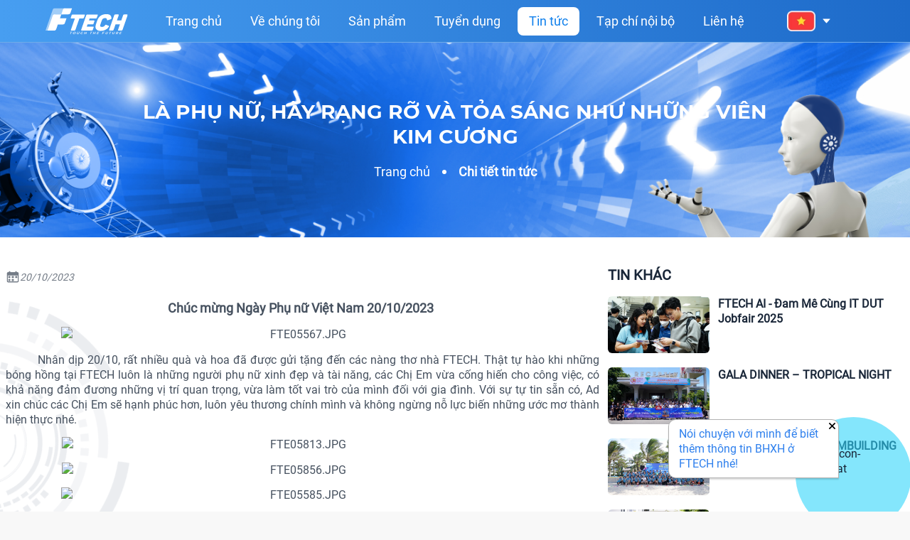

--- FILE ---
content_type: text/html; charset=utf-8
request_url: https://ftech.ai/tin-tuc/article-58-127
body_size: 19082
content:
<!DOCTYPE html><html lang="vi"><head><meta charSet="utf-8"/><meta name="viewport" content="width=device-width, initial-scale=1, viewport-fit=cover"/><link rel="shortcut icon" href="https://cms.ftech.ai/uploads/Favicon_Ftech_d932a3cbf8.png"/><script type="application/ld+json">null</script><meta property="og:url" content="ftech.ai"/><meta property="og:image:width" content="1920"/><meta property="og:image:height" content="721"/><meta property="og:site_name" content="FTECH – Touch the future"/><link rel="canonical" href="https://ftech.ai"/><meta name="keywords"/><title>LÀ PHỤ NỮ, HÃY RẠNG RỠ VÀ TỎA SÁNG NHƯ NHỮNG VIÊN KIM CƯƠNG FTECH | ftech.ai</title><meta name="robots" content="index,follow"/><meta name="description" content="LÀ PHỤ NỮ, HÃY RẠNG RỠ VÀ TỎA SÁNG NHƯ NHỮNG VIÊN KIM CƯƠNG"/><meta property="og:title" content="LÀ PHỤ NỮ, HÃY RẠNG RỠ VÀ TỎA SÁNG NHƯ NHỮNG VIÊN KIM CƯƠNG FTECH | ftech.ai"/><meta property="og:description" content="LÀ PHỤ NỮ, HÃY RẠNG RỠ VÀ TỎA SÁNG NHƯ NHỮNG VIÊN KIM CƯƠNG"/><meta property="og:image" content="https://cms.ftech.aiundefined"/><meta property="og:image:alt" content="LÀ PHỤ NỮ, HÃY RẠNG RỠ VÀ TỎA SÁNG NHƯ NHỮNG VIÊN KIM CƯƠNG"/><meta name="next-head-count" content="17"/><meta name="theme-color" content="#061825"/><link rel="alternate" href="undefined" hrefLang="vi"/><link rel="alternate" href="undefined" hrefLang="x-default"/><link rel="stylesheet" href="https://va-live-chat.ftech.ai/static/css/main.css"/><script async="" src="https://va-live-chat.ftech.ai/static/js/main.js"></script><link rel="preload" href="/_next/static/css/f7fb75c2e6bf12d2.css" as="style"/><link rel="stylesheet" href="/_next/static/css/f7fb75c2e6bf12d2.css" data-n-g=""/><noscript data-n-css=""></noscript><script defer="" nomodule="" src="/_next/static/chunks/polyfills-5cd94c89d3acac5f.js"></script><script src="/_next/static/chunks/webpack-8ed26bc07e657709.js" defer=""></script><script src="/_next/static/chunks/framework-5f4595e5518b5600.js" defer=""></script><script src="/_next/static/chunks/main-68dd9b58bb4fb94c.js" defer=""></script><script src="/_next/static/chunks/pages/_app-8633332c9db704ca.js" defer=""></script><script src="/_next/static/chunks/7f0c75c1-85694c9f5aa37242.js" defer=""></script><script src="/_next/static/chunks/pages/tin-tuc/%5Bslug%5D-470ca0ef40309b8a.js" defer=""></script><script src="/_next/static/JHNGGvmwmS5oatahI595Q/_buildManifest.js" defer=""></script><script src="/_next/static/JHNGGvmwmS5oatahI595Q/_ssgManifest.js" defer=""></script><script src="/_next/static/JHNGGvmwmS5oatahI595Q/_middlewareManifest.js" defer=""></script></head><body><img alt="icon" width="1000000" height="1000000" src="[data-uri]" class="background-lcp"/><div id="__next" data-reactroot=""><div class="Toastify"></div><div class="fixed inset-0 z-50 flex justify-center items-center duration-300 invisible opacity-0"><div class="absolute inset-0 bg-black opacity-80"></div><div class="w-[90vw] max-w-[900px] relative flex justify-center"><div class="relative"><svg stroke="currentColor" fill="currentColor" stroke-width="0" viewBox="0 0 512 512" class="absolute -top-11 scale-90 hover:scale-100 duration-300 transition-all -right-3 md:-right-4 cursor-pointer" color="#ffffff" style="color:#ffffff" height="50" width="50" xmlns="http://www.w3.org/2000/svg"><path d="M289.94 256l95-95A24 24 0 00351 127l-95 95-95-95a24 24 0 00-34 34l95 95-95 95a24 24 0 1034 34l95-95 95 95a24 24 0 0034-34z"></path></svg></div></div></div><div class="bg-colorcs-EAF5FF mx-auto overflow-hidden pt-[60px]"><nav class="bg-gra479ef1 border-b border-colorcs-6FACE8 h-[60px] z-40 fixed w-full left-0 top-0"><div class="container relative px-3 md:px-2 h-full mx-auto flex flex-wrap justify-between items-center"><div class="bg-overlay-sidebar cursor-pointer fixed lg:hidden top-[60px] left-0 h-screen w-screen z-10 bg-[#00000090]"></div><h1 class="ms-logo z-20"><a title="FTech" href="/"><figure class="select-none relative leading-[0px] h-[38px]"><span style="box-sizing:border-box;display:inline-block;overflow:hidden;width:initial;height:initial;background:none;opacity:1;border:0;margin:0;padding:0;position:relative;max-width:100%"><span style="box-sizing:border-box;display:block;width:initial;height:initial;background:none;opacity:1;border:0;margin:0;padding:0;max-width:100%"><img style="display:block;max-width:100%;width:initial;height:initial;background:none;opacity:1;border:0;margin:0;padding:0" alt="" aria-hidden="true" src="data:image/svg+xml,%3csvg%20xmlns=%27http://www.w3.org/2000/svg%27%20version=%271.1%27%20width=%27118%27%20height=%2738%27/%3e"/></span><img alt="image" src="[data-uri]" decoding="async" data-nimg="intrinsic" style="position:absolute;top:0;left:0;bottom:0;right:0;box-sizing:border-box;padding:0;border:none;margin:auto;display:block;width:0;height:0;min-width:100%;max-width:100%;min-height:100%;max-height:100%"/><noscript><img alt="image" srcSet="/images/nav-logo.svg 1x, /images/nav-logo.svg 2x" src="/images/nav-logo.svg" decoding="async" data-nimg="intrinsic" style="position:absolute;top:0;left:0;bottom:0;right:0;box-sizing:border-box;padding:0;border:none;margin:auto;display:block;width:0;height:0;min-width:100%;max-width:100%;min-height:100%;max-height:100%" loading="lazy"/></noscript></span></figure></a></h1><ul class="sidebar font-medium z-30 opacity-0 invisible lg:visible lg:opacity-100 bg-gra479ef1 lg:bg-transparent fixed lg:relative top-[60px] lg:top-0 left-0 flex flex-wrap text-base xl:text-lg h-auto lg:h-full lg:w-auto w-full bg-colorcs-182537 lg:bg-none"><li class="flex flex-wrap items-center w-full relative px-0 lg:px-1 lg:w-auto border-b border-colorcs-6FACE8 lg:border-0 last:border-0"><a class="w-full rounded-none lg:rounded-lg text-white px-4 py-4 lg:py-2 flex flex-wrap items-center hover:bg-white hover:text-colorcs-1080EC duration-200 " title="Trang chủ" href="/">Trang chủ</a></li><li class="flex flex-wrap items-center w-full relative px-0 lg:px-1 lg:w-auto border-b border-colorcs-6FACE8 lg:border-0 last:border-0"><a class="w-full rounded-none lg:rounded-lg text-white px-4 py-4 lg:py-2 flex flex-wrap items-center hover:bg-white hover:text-colorcs-1080EC duration-200 " title="Về chúng tôi" href="/gioi-thieu">Về chúng tôi</a></li><li class="flex flex-wrap items-center w-full relative px-0 lg:px-1 lg:w-auto border-b border-colorcs-6FACE8 lg:border-0 last:border-0"><a class="w-full rounded-none lg:rounded-lg text-white px-4 py-4 lg:py-2 flex flex-wrap items-center hover:bg-white hover:text-colorcs-1080EC duration-200 " title="Sản phẩm" href="/san-pham">Sản phẩm</a></li><li class="flex flex-wrap items-center w-full relative px-0 lg:px-1 lg:w-auto border-b border-colorcs-6FACE8 lg:border-0 last:border-0"><a class="w-full rounded-none lg:rounded-lg text-white px-4 py-4 lg:py-2 flex flex-wrap items-center hover:bg-white hover:text-colorcs-1080EC duration-200 " title="Tuyển dụng" href="/tuyen-dung">Tuyển dụng</a></li><li class="flex flex-wrap items-center w-full relative px-0 lg:px-1 lg:w-auto border-b border-colorcs-6FACE8 lg:border-0 last:border-0"><a class="w-full rounded-none lg:rounded-lg text-white px-4 py-4 lg:py-2 flex flex-wrap items-center hover:bg-white hover:text-colorcs-1080EC duration-200 active" title="Tin tức" href="/tin-tuc">Tin tức</a></li><li class="flex flex-wrap items-center w-full relative px-0 lg:px-1 lg:w-auto border-b border-colorcs-6FACE8 lg:border-0 last:border-0"><a class="w-full rounded-none lg:rounded-lg text-white px-4 py-4 lg:py-2 flex flex-wrap items-center hover:bg-white hover:text-colorcs-1080EC duration-200 " title="Tạp chí nội bộ" href="/tap-chi-noi-bo">Tạp chí nội bộ</a></li><li class="flex flex-wrap items-center w-full relative px-0 lg:px-1 lg:w-auto border-b border-colorcs-6FACE8 lg:border-0 last:border-0"><a class="w-full rounded-none lg:rounded-lg text-white px-4 py-4 lg:py-2 flex flex-wrap items-center hover:bg-white hover:text-colorcs-1080EC duration-200 " title="Liên hệ" href="/lien-he">Liên hệ</a></li><li class="justify-center items-center hidden lg:flex"><div class="group text-sm uppercase min-w-[80px] lg:min-w-[150px] lg:relative absolute right-20 lg:right-0 pl-10"><button class="focus:outline-none w-full text-left h-[22px] flex items-center relative pr-6"><figure class="select-none mr-1 md:mr-2 flex items-center justify-center"><span style="box-sizing:border-box;display:inline-block;overflow:hidden;width:initial;height:initial;background:none;opacity:1;border:0;margin:0;padding:0;position:relative;max-width:100%"><span style="box-sizing:border-box;display:block;width:initial;height:initial;background:none;opacity:1;border:0;margin:0;padding:0;max-width:100%"><img style="display:block;max-width:100%;width:initial;height:initial;background:none;opacity:1;border:0;margin:0;padding:0" alt="" aria-hidden="true" src="data:image/svg+xml,%3csvg%20xmlns=%27http://www.w3.org/2000/svg%27%20version=%271.1%27%20width=%2740%27%20height=%2732%27/%3e"/></span><img alt="image" src="[data-uri]" decoding="async" data-nimg="intrinsic" style="position:absolute;top:0;left:0;bottom:0;right:0;box-sizing:border-box;padding:0;border:none;margin:auto;display:block;width:0;height:0;min-width:100%;max-width:100%;min-height:100%;max-height:100%;object-fit:contain"/><noscript><img alt="image" srcSet="/_next/image?url=%2Fimages%2Fvi.png&amp;w=48&amp;q=100 1x, /_next/image?url=%2Fimages%2Fvi.png&amp;w=96&amp;q=100 2x" src="/_next/image?url=%2Fimages%2Fvi.png&amp;w=96&amp;q=100" decoding="async" data-nimg="intrinsic" style="position:absolute;top:0;left:0;bottom:0;right:0;box-sizing:border-box;padding:0;border:none;margin:auto;display:block;width:0;height:0;min-width:100%;max-width:100%;min-height:100%;max-height:100%;object-fit:contain" loading="lazy"/></noscript></span></figure><figure class="select-none mr-1 md:mr-2 flex items-center justify-center"><svg stroke="currentColor" fill="currentColor" stroke-width="0" viewBox="0 0 1024 1024" class="text-white transition-all duration-300 group-hover:rotate-180" height="15" width="15" xmlns="http://www.w3.org/2000/svg"><path d="M840.4 300H183.6c-19.7 0-30.7 20.8-18.5 35l328.4 380.8c9.4 10.9 27.5 10.9 37 0L858.9 335c12.2-14.2 1.2-35-18.5-35z"></path></svg></figure></button><button class="focus:outline-none bg-white group-hover:opacity-100 group-hover:visible invisible opacity-0 transition-all duration-300 flex bg-colorcs-11264E w-[140px] px-3 py-4 rounded-lg text-left h-[22px] items-center absolute left-7 top-8"><figure class="select-none mr-1 md:mr-2 flex items-center justify-center"><span style="box-sizing:border-box;display:inline-block;overflow:hidden;width:initial;height:initial;background:none;opacity:1;border:0;margin:0;padding:0;position:relative;max-width:100%"><span style="box-sizing:border-box;display:block;width:initial;height:initial;background:none;opacity:1;border:0;margin:0;padding:0;max-width:100%"><img style="display:block;max-width:100%;width:initial;height:initial;background:none;opacity:1;border:0;margin:0;padding:0" alt="" aria-hidden="true" src="data:image/svg+xml,%3csvg%20xmlns=%27http://www.w3.org/2000/svg%27%20version=%271.1%27%20width=%2736%27%20height=%2729%27/%3e"/></span><img alt="image" src="[data-uri]" decoding="async" data-nimg="intrinsic" style="position:absolute;top:0;left:0;bottom:0;right:0;box-sizing:border-box;padding:0;border:none;margin:auto;display:block;width:0;height:0;min-width:100%;max-width:100%;min-height:100%;max-height:100%;object-fit:contain"/><noscript><img alt="image" srcSet="/_next/image?url=%2Fimages%2Fen.png&amp;w=48&amp;q=100 1x, /_next/image?url=%2Fimages%2Fen.png&amp;w=96&amp;q=100 2x" src="/_next/image?url=%2Fimages%2Fen.png&amp;w=96&amp;q=100" decoding="async" data-nimg="intrinsic" style="position:absolute;top:0;left:0;bottom:0;right:0;box-sizing:border-box;padding:0;border:none;margin:auto;display:block;width:0;height:0;min-width:100%;max-width:100%;min-height:100%;max-height:100%;object-fit:contain" loading="lazy"/></noscript></span></figure><p class="leading-[0px] inline-block font-semibold"><em class="lg:block hidden not-italic">English</em><em class="lg:hidden block not-italic">En</em></p></button></div></li></ul><div class="lg:hidden group text-sm uppercase min-w-[80px] lg:min-w-[150px] lg:relative absolute right-16 lg:right-0"><button class="focus:outline-none rounded-sm bg-white text-black w-full text-left h-[22px] flex items-center relative pr-6"><figure class="select-none mr-1 md:mr-2 flex items-center justify-center"><span style="box-sizing:border-box;display:inline-block;overflow:hidden;width:initial;height:initial;background:none;opacity:1;border:0;margin:0;padding:0;position:relative;max-width:100%"><span style="box-sizing:border-box;display:block;width:initial;height:initial;background:none;opacity:1;border:0;margin:0;padding:0;max-width:100%"><img style="display:block;max-width:100%;width:initial;height:initial;background:none;opacity:1;border:0;margin:0;padding:0" alt="" aria-hidden="true" src="data:image/svg+xml,%3csvg%20xmlns=%27http://www.w3.org/2000/svg%27%20version=%271.1%27%20width=%2730%27%20height=%2722%27/%3e"/></span><img alt="image" src="[data-uri]" decoding="async" data-nimg="intrinsic" style="position:absolute;top:0;left:0;bottom:0;right:0;box-sizing:border-box;padding:0;border:none;margin:auto;display:block;width:0;height:0;min-width:100%;max-width:100%;min-height:100%;max-height:100%;object-fit:contain"/><noscript><img alt="image" srcSet="/_next/image?url=%2Fimages%2Fvi.png&amp;w=32&amp;q=100 1x, /_next/image?url=%2Fimages%2Fvi.png&amp;w=64&amp;q=100 2x" src="/_next/image?url=%2Fimages%2Fvi.png&amp;w=64&amp;q=100" decoding="async" data-nimg="intrinsic" style="position:absolute;top:0;left:0;bottom:0;right:0;box-sizing:border-box;padding:0;border:none;margin:auto;display:block;width:0;height:0;min-width:100%;max-width:100%;min-height:100%;max-height:100%;object-fit:contain" loading="lazy"/></noscript></span></figure><span class="leading-[0px] font-semibold"><em class="lg:hidden block not-italic">Vi</em></span><figure class="absolute right-1 top-1 text-base transition-all duration-300 group-hover:rotate-180"><svg stroke="currentColor" fill="currentColor" stroke-width="0" viewBox="0 0 1024 1024" class="text-black" height="15" width="15" xmlns="http://www.w3.org/2000/svg"><path d="M840.4 300H183.6c-19.7 0-30.7 20.8-18.5 35l328.4 380.8c9.4 10.9 27.5 10.9 37 0L858.9 335c12.2-14.2 1.2-35-18.5-35z"></path></svg></figure></button><button class="z-[50] rounded-sm focus:outline-none bg-white group-hover:opacity-100 group-hover:visible invisible opacity-0 transition-all duration-300 flex bg-colorcs-11264E w-full text-left h-[22px] items-center absolute left-0 top-6"><figure class="select-none mr-1 md:mr-2 flex items-center justify-center"><span style="box-sizing:border-box;display:inline-block;overflow:hidden;width:initial;height:initial;background:none;opacity:1;border:0;margin:0;padding:0;position:relative;max-width:100%"><span style="box-sizing:border-box;display:block;width:initial;height:initial;background:none;opacity:1;border:0;margin:0;padding:0;max-width:100%"><img style="display:block;max-width:100%;width:initial;height:initial;background:none;opacity:1;border:0;margin:0;padding:0" alt="" aria-hidden="true" src="data:image/svg+xml,%3csvg%20xmlns=%27http://www.w3.org/2000/svg%27%20version=%271.1%27%20width=%2730%27%20height=%2722%27/%3e"/></span><img alt="image" src="[data-uri]" decoding="async" data-nimg="intrinsic" style="position:absolute;top:0;left:0;bottom:0;right:0;box-sizing:border-box;padding:0;border:none;margin:auto;display:block;width:0;height:0;min-width:100%;max-width:100%;min-height:100%;max-height:100%"/><noscript><img alt="image" srcSet="/_next/image?url=%2Fimages%2Fen.png&amp;w=32&amp;q=100 1x, /_next/image?url=%2Fimages%2Fen.png&amp;w=64&amp;q=100 2x" src="/_next/image?url=%2Fimages%2Fen.png&amp;w=64&amp;q=100" decoding="async" data-nimg="intrinsic" style="position:absolute;top:0;left:0;bottom:0;right:0;box-sizing:border-box;padding:0;border:none;margin:auto;display:block;width:0;height:0;min-width:100%;max-width:100%;min-height:100%;max-height:100%" loading="lazy"/></noscript></span></figure><span class="leading-[0px] font-semibold"><em class="lg:hidden block not-italic">En</em></span></button></div><button class="absolute top-[50%] -translate-y-1/2 right-0 z-10 lg:hidden block outline-none focus:outline-none"><svg class="ham" viewBox="0 0 100 100" width="60"><path class="line top" d="m 30,33 h 40 c 13.100415,0 14.380204,31.80258 6.899646,33.421777 -24.612039,5.327373 9.016154,-52.337577 -12.75751,-30.563913 l -28.284272,28.284272"></path><path class="line middle" d="m 70,50 c 0,0 -32.213436,0 -40,0 -7.786564,0 -6.428571,-4.640244 -6.428571,-8.571429 0,-5.895471 6.073743,-11.783399 12.286435,-5.570707 6.212692,6.212692 28.284272,28.284272 28.284272,28.284272"></path><path class="line bottom" d="m 69.575405,67.073826 h -40 c -13.100415,0 -14.380204,-31.80258 -6.899646,-33.421777 24.612039,-5.327373 -9.016154,52.337577 12.75751,30.563913 l 28.284272,-28.284272"></path></svg></button></div></nav><main class="relative"><section class="ms-recruitdetail min-h-screen bg-white"><header class="relative bg-covernews bg-cover bg-center bg-no-repeat z-10"><div class="container mx-auto px-3 md:px-2 py-8 lg:py-20"><h2 class="Montserrat-Bold uppercase mb-3 lg:mb-5 text-center text-white leading-tight text-xl lg:text-[28px] px-0 md:px-28">LÀ PHỤ NỮ, HÃY RẠNG RỠ VÀ TỎA SÁNG NHƯ NHỮNG VIÊN KIM CƯƠNG</h2><ul class="text-base lg:text-lg text-center"><li class="items-breadcrumbs inline-block relative px-3 lg:px-5"><a class="text-white" href="/">Trang chủ</a></li><li class="items-breadcrumbs inline-block relative px-3 lg:px-5"><a class="text-white font-bold" href="/tin-tuc">Chi tiết tin tức</a></li></ul></div></header><div class="listprod-bg relative"><div class="w-full max-w-screen-3xl px-3 md:px-2 mx-auto py-5 md:py-10 relative z-[2]"><div class="flex flex-wrap -mx-3"><div class="w-full lg:w-8/12 3xl:w-9/12 px-3"><ul class="text-sm flex flex-wrap text-colorcs-747C87 italic mb-4"><li class="flex flex-wrap items-center justify-center py-1 mr-5 last:mr-0"><figure class="select-none relative top-[2px]"><span style="box-sizing:border-box;display:inline-block;overflow:hidden;width:initial;height:initial;background:none;opacity:1;border:0;margin:0;padding:0;position:relative;max-width:100%"><span style="box-sizing:border-box;display:block;width:initial;height:initial;background:none;opacity:1;border:0;margin:0;padding:0;max-width:100%"><img style="display:block;max-width:100%;width:initial;height:initial;background:none;opacity:1;border:0;margin:0;padding:0" alt="" aria-hidden="true" src="data:image/svg+xml,%3csvg%20xmlns=%27http://www.w3.org/2000/svg%27%20version=%271.1%27%20width=%2720%27%20height=%2720%27/%3e"/></span><img alt="image" src="[data-uri]" decoding="async" data-nimg="intrinsic" style="position:absolute;top:0;left:0;bottom:0;right:0;box-sizing:border-box;padding:0;border:none;margin:auto;display:block;width:0;height:0;min-width:100%;max-width:100%;min-height:100%;max-height:100%"/><noscript><img alt="image" srcSet="/images/icon-calendar.svg 1x, /images/icon-calendar.svg 2x" src="/images/icon-calendar.svg" decoding="async" data-nimg="intrinsic" style="position:absolute;top:0;left:0;bottom:0;right:0;box-sizing:border-box;padding:0;border:none;margin:auto;display:block;width:0;height:0;min-width:100%;max-width:100%;min-height:100%;max-height:100%" loading="lazy"/></noscript></span></figure>20/10/2023</li></ul><div class="edit-content mb-5 lg:mb-8 text-colorcs-46515F"><div class="mb-5 lg:mb-8 last:mb-0 ck-content custom custom-list"><p style="margin-left:0px;text-align:center;"><span style="font-size:18px;"><strong>Chúc mừng Ngày Phụ nữ Việt Nam 20/10/2023&nbsp;</strong></span></p><figure class="image image_resized" style="width:81.2%;"><img src="https://cms.ftech.ai/uploads/FTE_05567_22a54937be.JPG" alt="FTE05567.JPG" src="https://cms.ftech.ai/uploads/thumbnail_FTE_05567_22a54937be.JPG 234w,/uploads/small_FTE_05567_22a54937be.JPG 500w,/uploads/medium_FTE_05567_22a54937be.JPG 750w,/uploads/large_FTE_05567_22a54937be.JPG 1000w," sizes="100vw"></figure><p style="margin-left:0px;text-align:justify;">&nbsp; &nbsp; &nbsp; &nbsp; &nbsp;Nhân dịp 20/10, rất nhiều quà và hoa đã được gửi tặng đến các nàng thơ nhà FTECH. Thật tự hào khi những bóng hồng tại FTECH luôn là những người phụ nữ xinh đẹp và tài năng, các Chị Em vừa cống hiến cho công việc, có khả năng đảm đương những vị trí quan trọng, vừa làm tốt vai trò của mình đối với gia đình. Với sự tự tin sẵn có, Ad xin chúc các Chị Em sẽ hạnh phúc hơn, luôn yêu thương chính mình và không ngừng nỗ lực biến những ước mơ thành hiện thực nhé.</p><figure class="image image_resized" style="width:81.15%;"><img src="https://cms.ftech.ai/uploads/FTE_05813_6f0db3da1d.JPG" alt="FTE05813.JPG" src="https://cms.ftech.ai/uploads/thumbnail_FTE_05813_6f0db3da1d.JPG 234w,/uploads/small_FTE_05813_6f0db3da1d.JPG 500w,/uploads/medium_FTE_05813_6f0db3da1d.JPG 750w,/uploads/large_FTE_05813_6f0db3da1d.JPG 1000w," sizes="100vw"></figure><figure class="image image_resized" style="width:80.97%;"><img src="https://cms.ftech.ai/uploads/FTE_05856_5ad973584d.JPG" alt="FTE05856.JPG" src="https://cms.ftech.ai/uploads/thumbnail_FTE_05856_5ad973584d.JPG 234w,/uploads/small_FTE_05856_5ad973584d.JPG 500w,/uploads/medium_FTE_05856_5ad973584d.JPG 750w,/uploads/large_FTE_05856_5ad973584d.JPG 1000w," sizes="100vw"></figure><figure class="image image_resized" style="width:81.25%;"><img src="https://cms.ftech.ai/uploads/FTE_05585_d69100f6c1.JPG" alt="FTE05585.JPG" src="https://cms.ftech.ai/uploads/thumbnail_FTE_05585_d69100f6c1.JPG 234w,/uploads/small_FTE_05585_d69100f6c1.JPG 500w,/uploads/medium_FTE_05585_d69100f6c1.JPG 750w,/uploads/large_FTE_05585_d69100f6c1.JPG 1000w," sizes="100vw"></figure><figure class="image image_resized" style="width:81.63%;"><img src="https://cms.ftech.ai/uploads/FTE_05505_8409bf21c0.JPG" alt="FTE05505.JPG" src="https://cms.ftech.ai/uploads/thumbnail_FTE_05505_8409bf21c0.JPG 234w,/uploads/small_FTE_05505_8409bf21c0.JPG 500w,/uploads/medium_FTE_05505_8409bf21c0.JPG 750w,/uploads/large_FTE_05505_8409bf21c0.JPG 1000w," sizes="100vw"></figure><figure class="image image_resized" style="width:80.65%;"><img src="https://cms.ftech.ai/uploads/FTE_05393_8d4859c7c2.JPG" alt="FTE05393.JPG" src="https://cms.ftech.ai/uploads/thumbnail_FTE_05393_8d4859c7c2.JPG 234w,/uploads/small_FTE_05393_8d4859c7c2.JPG 500w,/uploads/medium_FTE_05393_8d4859c7c2.JPG 750w,/uploads/large_FTE_05393_8d4859c7c2.JPG 1000w," sizes="100vw"></figure><p style="margin-left:0px;text-align:justify;">&nbsp; &nbsp; &nbsp; &nbsp; Nhân ngày đặc biệt này, hãy cùng ngắm nhìn khoảnh khắc rạng rỡ của những bóng hồng FTECH Hà Nội trong buổi sáng ngày hôm nay nhé!</p><figure class="image image_resized" style="width:78.93%;"><img src="https://cms.ftech.ai/uploads/FTE_05410_30530025d3.JPG" alt="FTE05410.JPG" src="https://cms.ftech.ai/uploads/thumbnail_FTE_05410_30530025d3.JPG 234w,/uploads/small_FTE_05410_30530025d3.JPG 500w,/uploads/medium_FTE_05410_30530025d3.JPG 750w,/uploads/large_FTE_05410_30530025d3.JPG 1000w," sizes="100vw"></figure><figure class="image image_resized" style="width:78.5%;"><img src="https://cms.ftech.ai/uploads/FTE_05384_f32a243cd8.JPG" alt="FTE05384.JPG" src="https://cms.ftech.ai/uploads/thumbnail_FTE_05384_f32a243cd8.JPG 234w,/uploads/small_FTE_05384_f32a243cd8.JPG 500w,/uploads/medium_FTE_05384_f32a243cd8.JPG 750w,/uploads/large_FTE_05384_f32a243cd8.JPG 1000w," sizes="100vw"></figure><figure class="image image_resized" style="width:77.32%;"><img src="https://cms.ftech.ai/uploads/FTE_05824_28fbc1575a.JPG" alt="FTE05824.JPG" src="https://cms.ftech.ai/uploads/thumbnail_FTE_05824_28fbc1575a.JPG 234w,/uploads/small_FTE_05824_28fbc1575a.JPG 500w,/uploads/medium_FTE_05824_28fbc1575a.JPG 750w,/uploads/large_FTE_05824_28fbc1575a.JPG 1000w," sizes="100vw"></figure><figure class="image image_resized" style="width:77.06%;"><img src="https://cms.ftech.ai/uploads/FTE_05413_e319536cb2.JPG" alt="FTE05413.JPG" src="https://cms.ftech.ai/uploads/thumbnail_FTE_05413_e319536cb2.JPG 234w,/uploads/small_FTE_05413_e319536cb2.JPG 500w,/uploads/medium_FTE_05413_e319536cb2.JPG 750w,/uploads/large_FTE_05413_e319536cb2.JPG 1000w," sizes="100vw"></figure><figure class="image image_resized" style="width:75.95%;"><img src="https://cms.ftech.ai/uploads/FTE_05367_c7e273ea45.JPG" alt="FTE05367.JPG" src="https://cms.ftech.ai/uploads/thumbnail_FTE_05367_c7e273ea45.JPG 234w,/uploads/small_FTE_05367_c7e273ea45.JPG 500w,/uploads/medium_FTE_05367_c7e273ea45.JPG 750w,/uploads/large_FTE_05367_c7e273ea45.JPG 1000w," sizes="100vw"></figure><figure class="image image_resized" style="width:75.59%;"><img src="https://cms.ftech.ai/uploads/FTE_05408_5dde335cc4.JPG" alt="FTE05408.JPG" src="https://cms.ftech.ai/uploads/thumbnail_FTE_05408_5dde335cc4.JPG 234w,/uploads/small_FTE_05408_5dde335cc4.JPG 500w,/uploads/medium_FTE_05408_5dde335cc4.JPG 750w,/uploads/large_FTE_05408_5dde335cc4.JPG 1000w," sizes="100vw"></figure><figure class="image image_resized" style="width:75.08%;"><img src="https://cms.ftech.ai/uploads/FTE_05704_126b1dd2ea.JPG" alt="FTE05704.JPG" src="https://cms.ftech.ai/uploads/thumbnail_FTE_05704_126b1dd2ea.JPG 234w,/uploads/small_FTE_05704_126b1dd2ea.JPG 500w,/uploads/medium_FTE_05704_126b1dd2ea.JPG 750w,/uploads/large_FTE_05704_126b1dd2ea.JPG 1000w," sizes="100vw"></figure><figure class="image image_resized" style="width:75.03%;"><img src="https://cms.ftech.ai/uploads/FTE_05678_dd57013cc8.JPG" alt="FTE05678.JPG" src="https://cms.ftech.ai/uploads/thumbnail_FTE_05678_dd57013cc8.JPG 234w,/uploads/small_FTE_05678_dd57013cc8.JPG 500w,/uploads/medium_FTE_05678_dd57013cc8.JPG 750w,/uploads/large_FTE_05678_dd57013cc8.JPG 1000w," sizes="100vw"></figure><figure class="image image_resized" style="width:75.39%;"><img src="https://cms.ftech.ai/uploads/FTE_05564_186f169206.JPG" alt="FTE05564.JPG" src="https://cms.ftech.ai/uploads/thumbnail_FTE_05564_186f169206.JPG 234w,/uploads/small_FTE_05564_186f169206.JPG 500w,/uploads/medium_FTE_05564_186f169206.JPG 750w,/uploads/large_FTE_05564_186f169206.JPG 1000w," sizes="100vw"></figure><figure class="image image_resized" style="width:75.8%;"><img src="https://cms.ftech.ai/uploads/FTE_05922_39bde53741.JPG" alt="FTE05922.JPG" src="https://cms.ftech.ai/uploads/thumbnail_FTE_05922_39bde53741.JPG 234w,/uploads/small_FTE_05922_39bde53741.JPG 500w,/uploads/medium_FTE_05922_39bde53741.JPG 750w,/uploads/large_FTE_05922_39bde53741.JPG 1000w," sizes="100vw"></figure><figure class="image image_resized" style="width:76.75%;"><img src="https://cms.ftech.ai/uploads/FTE_05611_0ed51ec9a7.JPG" alt="FTE05611.JPG" src="https://cms.ftech.ai/uploads/thumbnail_FTE_05611_0ed51ec9a7.JPG 234w,/uploads/small_FTE_05611_0ed51ec9a7.JPG 500w,/uploads/medium_FTE_05611_0ed51ec9a7.JPG 750w,/uploads/large_FTE_05611_0ed51ec9a7.JPG 1000w," sizes="100vw"></figure><figure class="image image_resized" style="width:76.1%;"><img src="https://cms.ftech.ai/uploads/FTE_05888_7ac0852389.JPG" alt="FTE05888.JPG" src="https://cms.ftech.ai/uploads/thumbnail_FTE_05888_7ac0852389.JPG 234w,/uploads/small_FTE_05888_7ac0852389.JPG 500w,/uploads/medium_FTE_05888_7ac0852389.JPG 750w,/uploads/large_FTE_05888_7ac0852389.JPG 1000w," sizes="100vw"></figure><figure class="image image_resized" style="width:76.4%;"><img src="https://cms.ftech.ai/uploads/FTE_05721_8e1a2ac873.JPG" alt="FTE05721.JPG" src="https://cms.ftech.ai/uploads/thumbnail_FTE_05721_8e1a2ac873.JPG 234w,/uploads/small_FTE_05721_8e1a2ac873.JPG 500w,/uploads/medium_FTE_05721_8e1a2ac873.JPG 750w,/uploads/large_FTE_05721_8e1a2ac873.JPG 1000w," sizes="100vw"></figure><figure class="image image_resized" style="width:76.35%;"><img src="https://cms.ftech.ai/uploads/FTE_05641_8721b811df.JPG" alt="FTE05641.JPG" src="https://cms.ftech.ai/uploads/thumbnail_FTE_05641_8721b811df.JPG 234w,/uploads/small_FTE_05641_8721b811df.JPG 500w,/uploads/medium_FTE_05641_8721b811df.JPG 750w,/uploads/large_FTE_05641_8721b811df.JPG 1000w," sizes="100vw"></figure></div></div><div class="flex flex-wrap text-colorcs-747C87 justify-end">Share:<ul class="flex flex-wrap"><li class="ml-2"><button aria-label="facebook" class="react-share__ShareButton focus:outline-none outline-none" style="background-color:transparent;border:none;padding:0;font:inherit;color:inherit;cursor:pointer"><svg stroke="currentColor" fill="none" stroke-width="0" viewBox="0 0 24 24" class="text-colorcs-1080EC text-xl" height="1em" width="1em" xmlns="http://www.w3.org/2000/svg"><path d="M9.19795 21.5H13.198V13.4901H16.8021L17.198 9.50977H13.198V7.5C13.198 6.94772 13.6457 6.5 14.198 6.5H17.198V2.5H14.198C11.4365 2.5 9.19795 4.73858 9.19795 7.5V9.50977H7.19795L6.80206 13.4901H9.19795V21.5Z" fill="currentColor"></path></svg></button></li><li class="ml-2"><button aria-label="twitter" class="react-share__ShareButton focus:outline-none outline-none" style="background-color:transparent;border:none;padding:0;font:inherit;color:inherit;cursor:pointer"><svg stroke="currentColor" fill="currentColor" stroke-width="0" viewBox="0 0 1024 1024" class="text-colorcs-1080EC text-xl" height="1em" width="1em" xmlns="http://www.w3.org/2000/svg"><path d="M928 254.3c-30.6 13.2-63.9 22.7-98.2 26.4a170.1 170.1 0 0 0 75-94 336.64 336.64 0 0 1-108.2 41.2A170.1 170.1 0 0 0 672 174c-94.5 0-170.5 76.6-170.5 170.6 0 13.2 1.6 26.4 4.2 39.1-141.5-7.4-267.7-75-351.6-178.5a169.32 169.32 0 0 0-23.2 86.1c0 59.2 30.1 111.4 76 142.1a172 172 0 0 1-77.1-21.7v2.1c0 82.9 58.6 151.6 136.7 167.4a180.6 180.6 0 0 1-44.9 5.8c-11.1 0-21.6-1.1-32.2-2.6C211 652 273.9 701.1 348.8 702.7c-58.6 45.9-132 72.9-211.7 72.9-14.3 0-27.5-.5-41.2-2.1C171.5 822 261.2 850 357.8 850 671.4 850 843 590.2 843 364.7c0-7.4 0-14.8-.5-22.2 33.2-24.3 62.3-54.4 85.5-88.2z"></path></svg></button></li></ul></div></div><div class="w-full lg:w-4/12 3xl:w-3/12 px-3 xl:px-0"><div class="ms-news-other mt-8 lg:mt-0"><h3 class="font-bold text-xl uppercase mb-4">Tin khác</h3><ul class="flex flex-wrap relative font-bold md:-mx-3 lg:mx-0"><li class="w-full md:w-6/12 lg:w-full flex flex-wrap group md:px-3 lg:px-0 mb-5 last:mb-0 relative"><figure class="select-none w-3/12 md:w-4/12 leading-[0px] h-[80px] rounded-md overflow-hidden relative"><a href="/tin-tuc/jobfair2025-162"><span style="box-sizing:border-box;display:block;overflow:hidden;width:initial;height:initial;background:none;opacity:1;border:0;margin:0;padding:0;position:absolute;top:0;left:0;bottom:0;right:0"><img alt="image" src="[data-uri]" decoding="async" data-nimg="fill" style="position:absolute;top:0;left:0;bottom:0;right:0;box-sizing:border-box;padding:0;border:none;margin:auto;display:block;width:0;height:0;min-width:100%;max-width:100%;min-height:100%;max-height:100%;object-fit:cover"/><noscript><img alt="image" sizes="100vw" srcSet="/_next/image?url=https%3A%2F%2Fcms.ftech.ai%2Fuploads%2F565638742_1330561695527157_3276177800759452105_n_b89b5b87cc.jpg&amp;w=640&amp;q=100 640w, /_next/image?url=https%3A%2F%2Fcms.ftech.ai%2Fuploads%2F565638742_1330561695527157_3276177800759452105_n_b89b5b87cc.jpg&amp;w=750&amp;q=100 750w, /_next/image?url=https%3A%2F%2Fcms.ftech.ai%2Fuploads%2F565638742_1330561695527157_3276177800759452105_n_b89b5b87cc.jpg&amp;w=828&amp;q=100 828w, /_next/image?url=https%3A%2F%2Fcms.ftech.ai%2Fuploads%2F565638742_1330561695527157_3276177800759452105_n_b89b5b87cc.jpg&amp;w=1080&amp;q=100 1080w, /_next/image?url=https%3A%2F%2Fcms.ftech.ai%2Fuploads%2F565638742_1330561695527157_3276177800759452105_n_b89b5b87cc.jpg&amp;w=1200&amp;q=100 1200w, /_next/image?url=https%3A%2F%2Fcms.ftech.ai%2Fuploads%2F565638742_1330561695527157_3276177800759452105_n_b89b5b87cc.jpg&amp;w=1920&amp;q=100 1920w, /_next/image?url=https%3A%2F%2Fcms.ftech.ai%2Fuploads%2F565638742_1330561695527157_3276177800759452105_n_b89b5b87cc.jpg&amp;w=2048&amp;q=100 2048w, /_next/image?url=https%3A%2F%2Fcms.ftech.ai%2Fuploads%2F565638742_1330561695527157_3276177800759452105_n_b89b5b87cc.jpg&amp;w=3840&amp;q=100 3840w" src="/_next/image?url=https%3A%2F%2Fcms.ftech.ai%2Fuploads%2F565638742_1330561695527157_3276177800759452105_n_b89b5b87cc.jpg&amp;w=3840&amp;q=100" decoding="async" data-nimg="fill" style="position:absolute;top:0;left:0;bottom:0;right:0;box-sizing:border-box;padding:0;border:none;margin:auto;display:block;width:0;height:0;min-width:100%;max-width:100%;min-height:100%;max-height:100%;object-fit:cover" loading="lazy"/></noscript></span></a></figure><h3 class="w-9/12 md:w-8/12 pl-3"><a class="group-hover:text-colorcs-1080EC duration-200" href="/tin-tuc/jobfair2025-162"> FTECH AI - Đam Mê Cùng IT DUT Jobfair 2025 </a></h3></li><li class="w-full md:w-6/12 lg:w-full flex flex-wrap group md:px-3 lg:px-0 mb-5 last:mb-0 relative"><figure class="select-none w-3/12 md:w-4/12 leading-[0px] h-[80px] rounded-md overflow-hidden relative"><a href="/tin-tuc/Tripquangbinh-161"><span style="box-sizing:border-box;display:block;overflow:hidden;width:initial;height:initial;background:none;opacity:1;border:0;margin:0;padding:0;position:absolute;top:0;left:0;bottom:0;right:0"><img alt="image" src="[data-uri]" decoding="async" data-nimg="fill" style="position:absolute;top:0;left:0;bottom:0;right:0;box-sizing:border-box;padding:0;border:none;margin:auto;display:block;width:0;height:0;min-width:100%;max-width:100%;min-height:100%;max-height:100%;object-fit:cover"/><noscript><img alt="image" sizes="100vw" srcSet="/_next/image?url=https%3A%2F%2Fcms.ftech.ai%2Fuploads%2FFTE_07250_fe41b56249.JPG&amp;w=640&amp;q=100 640w, /_next/image?url=https%3A%2F%2Fcms.ftech.ai%2Fuploads%2FFTE_07250_fe41b56249.JPG&amp;w=750&amp;q=100 750w, /_next/image?url=https%3A%2F%2Fcms.ftech.ai%2Fuploads%2FFTE_07250_fe41b56249.JPG&amp;w=828&amp;q=100 828w, /_next/image?url=https%3A%2F%2Fcms.ftech.ai%2Fuploads%2FFTE_07250_fe41b56249.JPG&amp;w=1080&amp;q=100 1080w, /_next/image?url=https%3A%2F%2Fcms.ftech.ai%2Fuploads%2FFTE_07250_fe41b56249.JPG&amp;w=1200&amp;q=100 1200w, /_next/image?url=https%3A%2F%2Fcms.ftech.ai%2Fuploads%2FFTE_07250_fe41b56249.JPG&amp;w=1920&amp;q=100 1920w, /_next/image?url=https%3A%2F%2Fcms.ftech.ai%2Fuploads%2FFTE_07250_fe41b56249.JPG&amp;w=2048&amp;q=100 2048w, /_next/image?url=https%3A%2F%2Fcms.ftech.ai%2Fuploads%2FFTE_07250_fe41b56249.JPG&amp;w=3840&amp;q=100 3840w" src="/_next/image?url=https%3A%2F%2Fcms.ftech.ai%2Fuploads%2FFTE_07250_fe41b56249.JPG&amp;w=3840&amp;q=100" decoding="async" data-nimg="fill" style="position:absolute;top:0;left:0;bottom:0;right:0;box-sizing:border-box;padding:0;border:none;margin:auto;display:block;width:0;height:0;min-width:100%;max-width:100%;min-height:100%;max-height:100%;object-fit:cover" loading="lazy"/></noscript></span></a></figure><h3 class="w-9/12 md:w-8/12 pl-3"><a class="group-hover:text-colorcs-1080EC duration-200" href="/tin-tuc/Tripquangbinh-161"> GALA DINNER – TROPICAL NIGHT</a></h3></li><li class="w-full md:w-6/12 lg:w-full flex flex-wrap group md:px-3 lg:px-0 mb-5 last:mb-0 relative"><figure class="select-none w-3/12 md:w-4/12 leading-[0px] h-[80px] rounded-md overflow-hidden relative"><a href="/tin-tuc/teambuilding-160"><span style="box-sizing:border-box;display:block;overflow:hidden;width:initial;height:initial;background:none;opacity:1;border:0;margin:0;padding:0;position:absolute;top:0;left:0;bottom:0;right:0"><img alt="image" src="[data-uri]" decoding="async" data-nimg="fill" style="position:absolute;top:0;left:0;bottom:0;right:0;box-sizing:border-box;padding:0;border:none;margin:auto;display:block;width:0;height:0;min-width:100%;max-width:100%;min-height:100%;max-height:100%;object-fit:cover"/><noscript><img alt="image" sizes="100vw" srcSet="/_next/image?url=https%3A%2F%2Fcms.ftech.ai%2Fuploads%2FFTE_06092_58467bccdd.JPG&amp;w=640&amp;q=100 640w, /_next/image?url=https%3A%2F%2Fcms.ftech.ai%2Fuploads%2FFTE_06092_58467bccdd.JPG&amp;w=750&amp;q=100 750w, /_next/image?url=https%3A%2F%2Fcms.ftech.ai%2Fuploads%2FFTE_06092_58467bccdd.JPG&amp;w=828&amp;q=100 828w, /_next/image?url=https%3A%2F%2Fcms.ftech.ai%2Fuploads%2FFTE_06092_58467bccdd.JPG&amp;w=1080&amp;q=100 1080w, /_next/image?url=https%3A%2F%2Fcms.ftech.ai%2Fuploads%2FFTE_06092_58467bccdd.JPG&amp;w=1200&amp;q=100 1200w, /_next/image?url=https%3A%2F%2Fcms.ftech.ai%2Fuploads%2FFTE_06092_58467bccdd.JPG&amp;w=1920&amp;q=100 1920w, /_next/image?url=https%3A%2F%2Fcms.ftech.ai%2Fuploads%2FFTE_06092_58467bccdd.JPG&amp;w=2048&amp;q=100 2048w, /_next/image?url=https%3A%2F%2Fcms.ftech.ai%2Fuploads%2FFTE_06092_58467bccdd.JPG&amp;w=3840&amp;q=100 3840w" src="/_next/image?url=https%3A%2F%2Fcms.ftech.ai%2Fuploads%2FFTE_06092_58467bccdd.JPG&amp;w=3840&amp;q=100" decoding="async" data-nimg="fill" style="position:absolute;top:0;left:0;bottom:0;right:0;box-sizing:border-box;padding:0;border:none;margin:auto;display:block;width:0;height:0;min-width:100%;max-width:100%;min-height:100%;max-height:100%;object-fit:cover" loading="lazy"/></noscript></span></a></figure><h3 class="w-9/12 md:w-8/12 pl-3"><a class="group-hover:text-colorcs-1080EC duration-200" href="/tin-tuc/teambuilding-160"> [RECAP DAY 1&amp;2 – TEAMBUILDING FTECH 2025]</a></h3></li><li class="w-full md:w-6/12 lg:w-full flex flex-wrap group md:px-3 lg:px-0 mb-5 last:mb-0 relative"><figure class="select-none w-3/12 md:w-4/12 leading-[0px] h-[80px] rounded-md overflow-hidden relative"><a href="/tin-tuc/Fsummer-159"><span style="box-sizing:border-box;display:block;overflow:hidden;width:initial;height:initial;background:none;opacity:1;border:0;margin:0;padding:0;position:absolute;top:0;left:0;bottom:0;right:0"><img alt="image" src="[data-uri]" decoding="async" data-nimg="fill" style="position:absolute;top:0;left:0;bottom:0;right:0;box-sizing:border-box;padding:0;border:none;margin:auto;display:block;width:0;height:0;min-width:100%;max-width:100%;min-height:100%;max-height:100%;object-fit:cover"/><noscript><img alt="image" sizes="100vw" srcSet="/_next/image?url=https%3A%2F%2Fcms.ftech.ai%2Fuploads%2F15_8117c9d1ce.png&amp;w=640&amp;q=100 640w, /_next/image?url=https%3A%2F%2Fcms.ftech.ai%2Fuploads%2F15_8117c9d1ce.png&amp;w=750&amp;q=100 750w, /_next/image?url=https%3A%2F%2Fcms.ftech.ai%2Fuploads%2F15_8117c9d1ce.png&amp;w=828&amp;q=100 828w, /_next/image?url=https%3A%2F%2Fcms.ftech.ai%2Fuploads%2F15_8117c9d1ce.png&amp;w=1080&amp;q=100 1080w, /_next/image?url=https%3A%2F%2Fcms.ftech.ai%2Fuploads%2F15_8117c9d1ce.png&amp;w=1200&amp;q=100 1200w, /_next/image?url=https%3A%2F%2Fcms.ftech.ai%2Fuploads%2F15_8117c9d1ce.png&amp;w=1920&amp;q=100 1920w, /_next/image?url=https%3A%2F%2Fcms.ftech.ai%2Fuploads%2F15_8117c9d1ce.png&amp;w=2048&amp;q=100 2048w, /_next/image?url=https%3A%2F%2Fcms.ftech.ai%2Fuploads%2F15_8117c9d1ce.png&amp;w=3840&amp;q=100 3840w" src="/_next/image?url=https%3A%2F%2Fcms.ftech.ai%2Fuploads%2F15_8117c9d1ce.png&amp;w=3840&amp;q=100" decoding="async" data-nimg="fill" style="position:absolute;top:0;left:0;bottom:0;right:0;box-sizing:border-box;padding:0;border:none;margin:auto;display:block;width:0;height:0;min-width:100%;max-width:100%;min-height:100%;max-height:100%;object-fit:cover" loading="lazy"/></noscript></span></a></figure><h3 class="w-9/12 md:w-8/12 pl-3"><a class="group-hover:text-colorcs-1080EC duration-200" href="/tin-tuc/Fsummer-159"> F Summer 2025 – Khép lại một mùa giải rực rỡ!</a></h3></li><li class="w-full md:w-6/12 lg:w-full flex flex-wrap group md:px-3 lg:px-0 mb-5 last:mb-0 relative"><figure class="select-none w-3/12 md:w-4/12 leading-[0px] h-[80px] rounded-md overflow-hidden relative"><a href="/tin-tuc/vualamtotvuasongchat-158"><span style="box-sizing:border-box;display:block;overflow:hidden;width:initial;height:initial;background:none;opacity:1;border:0;margin:0;padding:0;position:absolute;top:0;left:0;bottom:0;right:0"><img alt="image" src="[data-uri]" decoding="async" data-nimg="fill" style="position:absolute;top:0;left:0;bottom:0;right:0;box-sizing:border-box;padding:0;border:none;margin:auto;display:block;width:0;height:0;min-width:100%;max-width:100%;min-height:100%;max-height:100%;object-fit:cover"/><noscript><img alt="image" sizes="100vw" srcSet="/_next/image?url=https%3A%2F%2Fcms.ftech.ai%2Fuploads%2F324e7293_3cd8_4a19_b92b_1d0bbbc851fc_99fcec80cd.jpg&amp;w=640&amp;q=100 640w, /_next/image?url=https%3A%2F%2Fcms.ftech.ai%2Fuploads%2F324e7293_3cd8_4a19_b92b_1d0bbbc851fc_99fcec80cd.jpg&amp;w=750&amp;q=100 750w, /_next/image?url=https%3A%2F%2Fcms.ftech.ai%2Fuploads%2F324e7293_3cd8_4a19_b92b_1d0bbbc851fc_99fcec80cd.jpg&amp;w=828&amp;q=100 828w, /_next/image?url=https%3A%2F%2Fcms.ftech.ai%2Fuploads%2F324e7293_3cd8_4a19_b92b_1d0bbbc851fc_99fcec80cd.jpg&amp;w=1080&amp;q=100 1080w, /_next/image?url=https%3A%2F%2Fcms.ftech.ai%2Fuploads%2F324e7293_3cd8_4a19_b92b_1d0bbbc851fc_99fcec80cd.jpg&amp;w=1200&amp;q=100 1200w, /_next/image?url=https%3A%2F%2Fcms.ftech.ai%2Fuploads%2F324e7293_3cd8_4a19_b92b_1d0bbbc851fc_99fcec80cd.jpg&amp;w=1920&amp;q=100 1920w, /_next/image?url=https%3A%2F%2Fcms.ftech.ai%2Fuploads%2F324e7293_3cd8_4a19_b92b_1d0bbbc851fc_99fcec80cd.jpg&amp;w=2048&amp;q=100 2048w, /_next/image?url=https%3A%2F%2Fcms.ftech.ai%2Fuploads%2F324e7293_3cd8_4a19_b92b_1d0bbbc851fc_99fcec80cd.jpg&amp;w=3840&amp;q=100 3840w" src="/_next/image?url=https%3A%2F%2Fcms.ftech.ai%2Fuploads%2F324e7293_3cd8_4a19_b92b_1d0bbbc851fc_99fcec80cd.jpg&amp;w=3840&amp;q=100" decoding="async" data-nimg="fill" style="position:absolute;top:0;left:0;bottom:0;right:0;box-sizing:border-box;padding:0;border:none;margin:auto;display:block;width:0;height:0;min-width:100%;max-width:100%;min-height:100%;max-height:100%;object-fit:cover" loading="lazy"/></noscript></span></a></figure><h3 class="w-9/12 md:w-8/12 pl-3"><a class="group-hover:text-colorcs-1080EC duration-200" href="/tin-tuc/vualamtotvuasongchat-158">[Vừa làm tốt - Vừa sống chất] </a></h3></li><li class="w-full md:w-6/12 lg:w-full flex flex-wrap group md:px-3 lg:px-0 mb-5 last:mb-0 relative"><figure class="select-none w-3/12 md:w-4/12 leading-[0px] h-[80px] rounded-md overflow-hidden relative"><a href="/tin-tuc/nghile304-157"><span style="box-sizing:border-box;display:block;overflow:hidden;width:initial;height:initial;background:none;opacity:1;border:0;margin:0;padding:0;position:absolute;top:0;left:0;bottom:0;right:0"><img alt="image" src="[data-uri]" decoding="async" data-nimg="fill" style="position:absolute;top:0;left:0;bottom:0;right:0;box-sizing:border-box;padding:0;border:none;margin:auto;display:block;width:0;height:0;min-width:100%;max-width:100%;min-height:100%;max-height:100%;object-fit:cover"/><noscript><img alt="image" sizes="100vw" srcSet="/_next/image?url=https%3A%2F%2Fcms.ftech.ai%2Fuploads%2Fb663f545_5047_4485_9ce7_54f313534678_8b1db76eb2.jpg&amp;w=640&amp;q=100 640w, /_next/image?url=https%3A%2F%2Fcms.ftech.ai%2Fuploads%2Fb663f545_5047_4485_9ce7_54f313534678_8b1db76eb2.jpg&amp;w=750&amp;q=100 750w, /_next/image?url=https%3A%2F%2Fcms.ftech.ai%2Fuploads%2Fb663f545_5047_4485_9ce7_54f313534678_8b1db76eb2.jpg&amp;w=828&amp;q=100 828w, /_next/image?url=https%3A%2F%2Fcms.ftech.ai%2Fuploads%2Fb663f545_5047_4485_9ce7_54f313534678_8b1db76eb2.jpg&amp;w=1080&amp;q=100 1080w, /_next/image?url=https%3A%2F%2Fcms.ftech.ai%2Fuploads%2Fb663f545_5047_4485_9ce7_54f313534678_8b1db76eb2.jpg&amp;w=1200&amp;q=100 1200w, /_next/image?url=https%3A%2F%2Fcms.ftech.ai%2Fuploads%2Fb663f545_5047_4485_9ce7_54f313534678_8b1db76eb2.jpg&amp;w=1920&amp;q=100 1920w, /_next/image?url=https%3A%2F%2Fcms.ftech.ai%2Fuploads%2Fb663f545_5047_4485_9ce7_54f313534678_8b1db76eb2.jpg&amp;w=2048&amp;q=100 2048w, /_next/image?url=https%3A%2F%2Fcms.ftech.ai%2Fuploads%2Fb663f545_5047_4485_9ce7_54f313534678_8b1db76eb2.jpg&amp;w=3840&amp;q=100 3840w" src="/_next/image?url=https%3A%2F%2Fcms.ftech.ai%2Fuploads%2Fb663f545_5047_4485_9ce7_54f313534678_8b1db76eb2.jpg&amp;w=3840&amp;q=100" decoding="async" data-nimg="fill" style="position:absolute;top:0;left:0;bottom:0;right:0;box-sizing:border-box;padding:0;border:none;margin:auto;display:block;width:0;height:0;min-width:100%;max-width:100%;min-height:100%;max-height:100%;object-fit:cover" loading="lazy"/></noscript></span></a></figure><h3 class="w-9/12 md:w-8/12 pl-3"><a class="group-hover:text-colorcs-1080EC duration-200" href="/tin-tuc/nghile304-157"> KHÔNG KHÍ NGHỈ LỄ TẠI FTECH – VUI LÒNG NHƯNG VẪN TỰ HÀO! </a></h3></li><li class="w-full md:w-6/12 lg:w-full flex flex-wrap group md:px-3 lg:px-0 mb-5 last:mb-0 relative"><figure class="select-none w-3/12 md:w-4/12 leading-[0px] h-[80px] rounded-md overflow-hidden relative"><a href="/tin-tuc/phongthaichuanftechers-156"><span style="box-sizing:border-box;display:block;overflow:hidden;width:initial;height:initial;background:none;opacity:1;border:0;margin:0;padding:0;position:absolute;top:0;left:0;bottom:0;right:0"><img alt="image" src="[data-uri]" decoding="async" data-nimg="fill" style="position:absolute;top:0;left:0;bottom:0;right:0;box-sizing:border-box;padding:0;border:none;margin:auto;display:block;width:0;height:0;min-width:100%;max-width:100%;min-height:100%;max-height:100%;object-fit:cover"/><noscript><img alt="image" sizes="100vw" srcSet="/_next/image?url=https%3A%2F%2Fcms.ftech.ai%2Fuploads%2F9e67bbc7_554f_4375_aacd_ac64500dcda2_0cc6c6eefb.jpg&amp;w=640&amp;q=100 640w, /_next/image?url=https%3A%2F%2Fcms.ftech.ai%2Fuploads%2F9e67bbc7_554f_4375_aacd_ac64500dcda2_0cc6c6eefb.jpg&amp;w=750&amp;q=100 750w, /_next/image?url=https%3A%2F%2Fcms.ftech.ai%2Fuploads%2F9e67bbc7_554f_4375_aacd_ac64500dcda2_0cc6c6eefb.jpg&amp;w=828&amp;q=100 828w, /_next/image?url=https%3A%2F%2Fcms.ftech.ai%2Fuploads%2F9e67bbc7_554f_4375_aacd_ac64500dcda2_0cc6c6eefb.jpg&amp;w=1080&amp;q=100 1080w, /_next/image?url=https%3A%2F%2Fcms.ftech.ai%2Fuploads%2F9e67bbc7_554f_4375_aacd_ac64500dcda2_0cc6c6eefb.jpg&amp;w=1200&amp;q=100 1200w, /_next/image?url=https%3A%2F%2Fcms.ftech.ai%2Fuploads%2F9e67bbc7_554f_4375_aacd_ac64500dcda2_0cc6c6eefb.jpg&amp;w=1920&amp;q=100 1920w, /_next/image?url=https%3A%2F%2Fcms.ftech.ai%2Fuploads%2F9e67bbc7_554f_4375_aacd_ac64500dcda2_0cc6c6eefb.jpg&amp;w=2048&amp;q=100 2048w, /_next/image?url=https%3A%2F%2Fcms.ftech.ai%2Fuploads%2F9e67bbc7_554f_4375_aacd_ac64500dcda2_0cc6c6eefb.jpg&amp;w=3840&amp;q=100 3840w" src="/_next/image?url=https%3A%2F%2Fcms.ftech.ai%2Fuploads%2F9e67bbc7_554f_4375_aacd_ac64500dcda2_0cc6c6eefb.jpg&amp;w=3840&amp;q=100" decoding="async" data-nimg="fill" style="position:absolute;top:0;left:0;bottom:0;right:0;box-sizing:border-box;padding:0;border:none;margin:auto;display:block;width:0;height:0;min-width:100%;max-width:100%;min-height:100%;max-height:100%;object-fit:cover" loading="lazy"/></noscript></span></a></figure><h3 class="w-9/12 md:w-8/12 pl-3"><a class="group-hover:text-colorcs-1080EC duration-200" href="/tin-tuc/phongthaichuanftechers-156">PHONG THÁI CHUẨN FTECHERS</a></h3></li><li class="w-full md:w-6/12 lg:w-full flex flex-wrap group md:px-3 lg:px-0 mb-5 last:mb-0 relative"><figure class="select-none w-3/12 md:w-4/12 leading-[0px] h-[80px] rounded-md overflow-hidden relative"><a href="/tin-tuc/laptrinhkid-155"><span style="box-sizing:border-box;display:block;overflow:hidden;width:initial;height:initial;background:none;opacity:1;border:0;margin:0;padding:0;position:absolute;top:0;left:0;bottom:0;right:0"><img alt="image" src="[data-uri]" decoding="async" data-nimg="fill" style="position:absolute;top:0;left:0;bottom:0;right:0;box-sizing:border-box;padding:0;border:none;margin:auto;display:block;width:0;height:0;min-width:100%;max-width:100%;min-height:100%;max-height:100%;object-fit:cover"/><noscript><img alt="image" sizes="100vw" srcSet="/_next/image?url=https%3A%2F%2Fcms.ftech.ai%2Fuploads%2FTap_chi_T4_2025_18_707dd3126b.jpg&amp;w=640&amp;q=100 640w, /_next/image?url=https%3A%2F%2Fcms.ftech.ai%2Fuploads%2FTap_chi_T4_2025_18_707dd3126b.jpg&amp;w=750&amp;q=100 750w, /_next/image?url=https%3A%2F%2Fcms.ftech.ai%2Fuploads%2FTap_chi_T4_2025_18_707dd3126b.jpg&amp;w=828&amp;q=100 828w, /_next/image?url=https%3A%2F%2Fcms.ftech.ai%2Fuploads%2FTap_chi_T4_2025_18_707dd3126b.jpg&amp;w=1080&amp;q=100 1080w, /_next/image?url=https%3A%2F%2Fcms.ftech.ai%2Fuploads%2FTap_chi_T4_2025_18_707dd3126b.jpg&amp;w=1200&amp;q=100 1200w, /_next/image?url=https%3A%2F%2Fcms.ftech.ai%2Fuploads%2FTap_chi_T4_2025_18_707dd3126b.jpg&amp;w=1920&amp;q=100 1920w, /_next/image?url=https%3A%2F%2Fcms.ftech.ai%2Fuploads%2FTap_chi_T4_2025_18_707dd3126b.jpg&amp;w=2048&amp;q=100 2048w, /_next/image?url=https%3A%2F%2Fcms.ftech.ai%2Fuploads%2FTap_chi_T4_2025_18_707dd3126b.jpg&amp;w=3840&amp;q=100 3840w" src="/_next/image?url=https%3A%2F%2Fcms.ftech.ai%2Fuploads%2FTap_chi_T4_2025_18_707dd3126b.jpg&amp;w=3840&amp;q=100" decoding="async" data-nimg="fill" style="position:absolute;top:0;left:0;bottom:0;right:0;box-sizing:border-box;padding:0;border:none;margin:auto;display:block;width:0;height:0;min-width:100%;max-width:100%;min-height:100%;max-height:100%;object-fit:cover" loading="lazy"/></noscript></span></a></figure><h3 class="w-9/12 md:w-8/12 pl-3"><a class="group-hover:text-colorcs-1080EC duration-200" href="/tin-tuc/laptrinhkid-155">FTECH ra mắt KHÓA HỌC LẬP TRÌNH KID</a></h3></li><li class="w-full md:w-6/12 lg:w-full flex flex-wrap group md:px-3 lg:px-0 mb-5 last:mb-0 relative"><figure class="select-none w-3/12 md:w-4/12 leading-[0px] h-[80px] rounded-md overflow-hidden relative"><a href="/tin-tuc/thetalktalk-154"><span style="box-sizing:border-box;display:block;overflow:hidden;width:initial;height:initial;background:none;opacity:1;border:0;margin:0;padding:0;position:absolute;top:0;left:0;bottom:0;right:0"><img alt="image" src="[data-uri]" decoding="async" data-nimg="fill" style="position:absolute;top:0;left:0;bottom:0;right:0;box-sizing:border-box;padding:0;border:none;margin:auto;display:block;width:0;height:0;min-width:100%;max-width:100%;min-height:100%;max-height:100%;object-fit:cover"/><noscript><img alt="image" sizes="100vw" srcSet="/_next/image?url=https%3A%2F%2Fcms.ftech.ai%2Fuploads%2FTap_chi_T3_2025_17_1_8e841be816.png&amp;w=640&amp;q=100 640w, /_next/image?url=https%3A%2F%2Fcms.ftech.ai%2Fuploads%2FTap_chi_T3_2025_17_1_8e841be816.png&amp;w=750&amp;q=100 750w, /_next/image?url=https%3A%2F%2Fcms.ftech.ai%2Fuploads%2FTap_chi_T3_2025_17_1_8e841be816.png&amp;w=828&amp;q=100 828w, /_next/image?url=https%3A%2F%2Fcms.ftech.ai%2Fuploads%2FTap_chi_T3_2025_17_1_8e841be816.png&amp;w=1080&amp;q=100 1080w, /_next/image?url=https%3A%2F%2Fcms.ftech.ai%2Fuploads%2FTap_chi_T3_2025_17_1_8e841be816.png&amp;w=1200&amp;q=100 1200w, /_next/image?url=https%3A%2F%2Fcms.ftech.ai%2Fuploads%2FTap_chi_T3_2025_17_1_8e841be816.png&amp;w=1920&amp;q=100 1920w, /_next/image?url=https%3A%2F%2Fcms.ftech.ai%2Fuploads%2FTap_chi_T3_2025_17_1_8e841be816.png&amp;w=2048&amp;q=100 2048w, /_next/image?url=https%3A%2F%2Fcms.ftech.ai%2Fuploads%2FTap_chi_T3_2025_17_1_8e841be816.png&amp;w=3840&amp;q=100 3840w" src="/_next/image?url=https%3A%2F%2Fcms.ftech.ai%2Fuploads%2FTap_chi_T3_2025_17_1_8e841be816.png&amp;w=3840&amp;q=100" decoding="async" data-nimg="fill" style="position:absolute;top:0;left:0;bottom:0;right:0;box-sizing:border-box;padding:0;border:none;margin:auto;display:block;width:0;height:0;min-width:100%;max-width:100%;min-height:100%;max-height:100%;object-fit:cover" loading="lazy"/></noscript></span></a></figure><h3 class="w-9/12 md:w-8/12 pl-3"><a class="group-hover:text-colorcs-1080EC duration-200" href="/tin-tuc/thetalktalk-154">[Series The Talk Talk] - GẶP GỠ TRƯỞNG PHÒNG CHĂM SÓC KHÁCH HÀNG</a></h3></li><li class="w-full md:w-6/12 lg:w-full flex flex-wrap group md:px-3 lg:px-0 mb-5 last:mb-0 relative"><figure class="select-none w-3/12 md:w-4/12 leading-[0px] h-[80px] rounded-md overflow-hidden relative"><a href="/tin-tuc/Emxinh-153"><span style="box-sizing:border-box;display:block;overflow:hidden;width:initial;height:initial;background:none;opacity:1;border:0;margin:0;padding:0;position:absolute;top:0;left:0;bottom:0;right:0"><img alt="image" src="[data-uri]" decoding="async" data-nimg="fill" style="position:absolute;top:0;left:0;bottom:0;right:0;box-sizing:border-box;padding:0;border:none;margin:auto;display:block;width:0;height:0;min-width:100%;max-width:100%;min-height:100%;max-height:100%;object-fit:cover"/><noscript><img alt="image" sizes="100vw" srcSet="/_next/image?url=https%3A%2F%2Fcms.ftech.ai%2Fuploads%2FFTE_05440_1b3d93b075.JPG&amp;w=640&amp;q=100 640w, /_next/image?url=https%3A%2F%2Fcms.ftech.ai%2Fuploads%2FFTE_05440_1b3d93b075.JPG&amp;w=750&amp;q=100 750w, /_next/image?url=https%3A%2F%2Fcms.ftech.ai%2Fuploads%2FFTE_05440_1b3d93b075.JPG&amp;w=828&amp;q=100 828w, /_next/image?url=https%3A%2F%2Fcms.ftech.ai%2Fuploads%2FFTE_05440_1b3d93b075.JPG&amp;w=1080&amp;q=100 1080w, /_next/image?url=https%3A%2F%2Fcms.ftech.ai%2Fuploads%2FFTE_05440_1b3d93b075.JPG&amp;w=1200&amp;q=100 1200w, /_next/image?url=https%3A%2F%2Fcms.ftech.ai%2Fuploads%2FFTE_05440_1b3d93b075.JPG&amp;w=1920&amp;q=100 1920w, /_next/image?url=https%3A%2F%2Fcms.ftech.ai%2Fuploads%2FFTE_05440_1b3d93b075.JPG&amp;w=2048&amp;q=100 2048w, /_next/image?url=https%3A%2F%2Fcms.ftech.ai%2Fuploads%2FFTE_05440_1b3d93b075.JPG&amp;w=3840&amp;q=100 3840w" src="/_next/image?url=https%3A%2F%2Fcms.ftech.ai%2Fuploads%2FFTE_05440_1b3d93b075.JPG&amp;w=3840&amp;q=100" decoding="async" data-nimg="fill" style="position:absolute;top:0;left:0;bottom:0;right:0;box-sizing:border-box;padding:0;border:none;margin:auto;display:block;width:0;height:0;min-width:100%;max-width:100%;min-height:100%;max-height:100%;object-fit:cover" loading="lazy"/></noscript></span></a></figure><h3 class="w-9/12 md:w-8/12 pl-3"><a class="group-hover:text-colorcs-1080EC duration-200" href="/tin-tuc/Emxinh-153">RECAP SỰ KIỆN 8/3 - &quot;EM XINH&quot; </a></h3></li></ul></div></div></div></div></div></section></main><footer class="relative z-[2]"><figure class="select-none leading-[0px] absolute right-0 top-0 mix-blend-color-dodge opacity-40 hidden lg:block"><span style="box-sizing:border-box;display:inline-block;overflow:hidden;width:initial;height:initial;background:none;opacity:1;border:0;margin:0;padding:0;position:relative;max-width:100%"><span style="box-sizing:border-box;display:block;width:initial;height:initial;background:none;opacity:1;border:0;margin:0;padding:0;max-width:100%"><img style="display:block;max-width:100%;width:initial;height:initial;background:none;opacity:1;border:0;margin:0;padding:0" alt="" aria-hidden="true" src="data:image/svg+xml,%3csvg%20xmlns=%27http://www.w3.org/2000/svg%27%20version=%271.1%27%20width=%27380%27%20height=%27328%27/%3e"/></span><img alt="image" src="[data-uri]" decoding="async" data-nimg="intrinsic" style="position:absolute;top:0;left:0;bottom:0;right:0;box-sizing:border-box;padding:0;border:none;margin:auto;display:block;width:0;height:0;min-width:100%;max-width:100%;min-height:100%;max-height:100%"/><noscript><img alt="image" srcSet="/images/vec-r-ft.svg 1x, /images/vec-r-ft.svg 2x" src="/images/vec-r-ft.svg" decoding="async" data-nimg="intrinsic" style="position:absolute;top:0;left:0;bottom:0;right:0;box-sizing:border-box;padding:0;border:none;margin:auto;display:block;width:0;height:0;min-width:100%;max-width:100%;min-height:100%;max-height:100%" loading="lazy"/></noscript></span></figure><figure class="select-none leading-[0px] absolute -left-28 bottom-0 mix-blend-color-dodge opacity-25 hidden lg:block"><span style="box-sizing:border-box;display:inline-block;overflow:hidden;width:initial;height:initial;background:none;opacity:1;border:0;margin:0;padding:0;position:relative;max-width:100%"><span style="box-sizing:border-box;display:block;width:initial;height:initial;background:none;opacity:1;border:0;margin:0;padding:0;max-width:100%"><img style="display:block;max-width:100%;width:initial;height:initial;background:none;opacity:1;border:0;margin:0;padding:0" alt="" aria-hidden="true" src="data:image/svg+xml,%3csvg%20xmlns=%27http://www.w3.org/2000/svg%27%20version=%271.1%27%20width=%27365%27%20height=%27365%27/%3e"/></span><img alt="image" src="[data-uri]" decoding="async" data-nimg="intrinsic" style="position:absolute;top:0;left:0;bottom:0;right:0;box-sizing:border-box;padding:0;border:none;margin:auto;display:block;width:0;height:0;min-width:100%;max-width:100%;min-height:100%;max-height:100%"/><noscript><img alt="image" srcSet="/images/vec-l-ft.svg 1x, /images/vec-l-ft.svg 2x" src="/images/vec-l-ft.svg" decoding="async" data-nimg="intrinsic" style="position:absolute;top:0;left:0;bottom:0;right:0;box-sizing:border-box;padding:0;border:none;margin:auto;display:block;width:0;height:0;min-width:100%;max-width:100%;min-height:100%;max-height:100%" loading="lazy"/></noscript></span></figure><div class="bg-gra0167cc text-white"><div class="container px-3 md:px-2 mx-auto py-8 lg:py-10"><figure class="select-none relative leading-[0px] mb-8"><a class="inline-block" href="/" title="title"><span style="box-sizing:border-box;display:inline-block;overflow:hidden;width:initial;height:initial;background:none;opacity:1;border:0;margin:0;padding:0;position:relative;max-width:100%"><span style="box-sizing:border-box;display:block;width:initial;height:initial;background:none;opacity:1;border:0;margin:0;padding:0;max-width:100%"><img style="display:block;max-width:100%;width:initial;height:initial;background:none;opacity:1;border:0;margin:0;padding:0" alt="" aria-hidden="true" src="data:image/svg+xml,%3csvg%20xmlns=%27http://www.w3.org/2000/svg%27%20version=%271.1%27%20width=%27203%27%20height=%2765%27/%3e"/></span><img alt="image" src="[data-uri]" decoding="async" data-nimg="intrinsic" style="position:absolute;top:0;left:0;bottom:0;right:0;box-sizing:border-box;padding:0;border:none;margin:auto;display:block;width:0;height:0;min-width:100%;max-width:100%;min-height:100%;max-height:100%"/><noscript><img alt="image" srcSet="/images/nav-logo.svg 1x, /images/nav-logo.svg 2x" src="/images/nav-logo.svg" decoding="async" data-nimg="intrinsic" style="position:absolute;top:0;left:0;bottom:0;right:0;box-sizing:border-box;padding:0;border:none;margin:auto;display:block;width:0;height:0;min-width:100%;max-width:100%;min-height:100%;max-height:100%" loading="lazy"/></noscript></span></a></figure><div class="flex flex-wrap -mx-4 text-sm lg:text-base"><div class="ifo-right relative w-full md:w-9/12 px-4"><p>Công ty TNHH Công Nghệ Gia Đình (FTECH CO., LTD) </p><div class="flex flex-wrap mt-5 pt-5 border-t border-opacity-50 border-dashed border-colorcs-B3B9C4"><div class="w-full lg:w-3/12"><h5 class="text-xl lg:text-3xl font-medium mb-2">Liên hệ</h5><ul class="relative"><li class="relative pl-6 mb-3 inline-block lg:block mr-5 lg:mr-0 last:mr-0 last:mb-0"><svg stroke="currentColor" fill="currentColor" stroke-width="0" viewBox="0 0 16 16" class="absolute left-0 top-[2px] text-sm" height="1em" width="1em" xmlns="http://www.w3.org/2000/svg"><path d="M3.654 1.328a.678.678 0 0 0-1.015-.063L1.605 2.3c-.483.484-.661 1.169-.45 1.77a17.568 17.568 0 0 0 4.168 6.608 17.569 17.569 0 0 0 6.608 4.168c.601.211 1.286.033 1.77-.45l1.034-1.034a.678.678 0 0 0-.063-1.015l-2.307-1.794a.678.678 0 0 0-.58-.122l-2.19.547a1.745 1.745 0 0 1-1.657-.459L5.482 8.062a1.745 1.745 0 0 1-.46-1.657l.548-2.19a.678.678 0 0 0-.122-.58L3.654 1.328zM1.884.511a1.745 1.745 0 0 1 2.612.163L6.29 2.98c.329.423.445.974.315 1.494l-.547 2.19a.678.678 0 0 0 .178.643l2.457 2.457a.678.678 0 0 0 .644.178l2.189-.547a1.745 1.745 0 0 1 1.494.315l2.306 1.794c.829.645.905 1.87.163 2.611l-1.034 1.034c-.74.74-1.846 1.065-2.877.702a18.634 18.634 0 0 1-7.01-4.42 18.634 18.634 0 0 1-4.42-7.009c-.362-1.03-.037-2.137.703-2.877L1.885.511z"></path></svg>Tel: <span>02436616333</span></li><li class="relative pl-6 mb-3 inline-block lg:block mr-5 lg:mr-0 last:mr-0 last:mb-0"><svg stroke="currentColor" fill="currentColor" stroke-width="0" viewBox="0 0 24 24" class="absolute left-0 top-0 md:top-[1px] text-lg" height="1em" width="1em" xmlns="http://www.w3.org/2000/svg"><g id="Mail"><path d="M19.435,4.065H4.565a2.5,2.5,0,0,0-2.5,2.5v10.87a2.5,2.5,0,0,0,2.5,2.5h14.87a2.5,2.5,0,0,0,2.5-2.5V6.565A2.5,2.5,0,0,0,19.435,4.065Zm-14.87,1h14.87a1.489,1.489,0,0,1,1.49,1.39c-2.47,1.32-4.95,2.63-7.43,3.95a6.172,6.172,0,0,1-1.06.53,2.083,2.083,0,0,1-1.67-.39c-1.42-.75-2.84-1.51-4.25-2.26-1.14-.6-2.3-1.21-3.44-1.82A1.491,1.491,0,0,1,4.565,5.065Zm16.37,12.37a1.5,1.5,0,0,1-1.5,1.5H4.565a1.5,1.5,0,0,1-1.5-1.5V7.6c2.36,1.24,4.71,2.5,7.07,3.75a5.622,5.622,0,0,0,1.35.6,2.872,2.872,0,0,0,2-.41c1.45-.76,2.89-1.53,4.34-2.29,1.04-.56,2.07-1.1,3.11-1.65Z"></path></g></svg>Email: <span>info@ftech.ai</span></li><li class="mb-3 inline-block lg:block mr-5 lg:mr-0 last:mr-0 last:mb-0"><div class="inline-flex lg:flex flex-wrap"><a class="w-7 h-7 bg-white rounded-full flex items-center justify-center mr-2 last:mr-0" href="https://www.facebook.com/FTECHAI" title="Facebook" target="_blank" rel="noreferrer"><svg stroke="currentColor" fill="currentColor" stroke-width="0" viewBox="0 0 320 512" class="text-colorcs-01469B text-xs" height="1em" width="1em" xmlns="http://www.w3.org/2000/svg"><path d="M279.14 288l14.22-92.66h-88.91v-60.13c0-25.35 12.42-50.06 52.24-50.06h40.42V6.26S260.43 0 225.36 0c-73.22 0-121.08 44.38-121.08 124.72v70.62H22.89V288h81.39v224h100.17V288z"></path></svg></a><a class="w-7 h-7 bg-white rounded-full flex items-center justify-center mr-2 last:mr-0" href="https://www.instagram.com/ftech.ai/?fbclid=IwAR1l9ueiXpy_LoeisZCpDMLk2hlmqzxtRqWMN1ENHYT14jvVMKxgybMTfJs" title="Instagram" target="_blank" rel="noreferrer"><svg stroke="currentColor" fill="currentColor" stroke-width="0" viewBox="0 0 1024 1024" class="text-colorcs-01469B text-xs" height="1em" width="1em" xmlns="http://www.w3.org/2000/svg"><path d="M512 378.7c-73.4 0-133.3 59.9-133.3 133.3S438.6 645.3 512 645.3 645.3 585.4 645.3 512 585.4 378.7 512 378.7zM911.8 512c0-55.2.5-109.9-2.6-165-3.1-64-17.7-120.8-64.5-167.6-46.9-46.9-103.6-61.4-167.6-64.5-55.2-3.1-109.9-2.6-165-2.6-55.2 0-109.9-.5-165 2.6-64 3.1-120.8 17.7-167.6 64.5C132.6 226.3 118.1 283 115 347c-3.1 55.2-2.6 109.9-2.6 165s-.5 109.9 2.6 165c3.1 64 17.7 120.8 64.5 167.6 46.9 46.9 103.6 61.4 167.6 64.5 55.2 3.1 109.9 2.6 165 2.6 55.2 0 109.9.5 165-2.6 64-3.1 120.8-17.7 167.6-64.5 46.9-46.9 61.4-103.6 64.5-167.6 3.2-55.1 2.6-109.8 2.6-165zM512 717.1c-113.5 0-205.1-91.6-205.1-205.1S398.5 306.9 512 306.9 717.1 398.5 717.1 512 625.5 717.1 512 717.1zm213.5-370.7c-26.5 0-47.9-21.4-47.9-47.9s21.4-47.9 47.9-47.9 47.9 21.4 47.9 47.9a47.84 47.84 0 0 1-47.9 47.9z"></path></svg></a></div></li></ul></div><address class="ifo-address relative w-full lg:w-9/12 not-italic pl-0 lg:pl-5 mt-5 pt-5 border-t border-dashed border-opacity-50 border-colorcs-B3B9C4 lg:mt-0 lg:pt-0 lg:border-0"><h5 class="text-xl lg:text-3xl font-medium mb-3">Địa chỉ</h5><ul><li class="relative pl-6 mb-3 last:mb-0"><svg stroke="currentColor" fill="none" stroke-width="2" viewBox="0 0 24 24" aria-hidden="true" class="absolute left-0 top-[1px] text-base md:text-lg" height="1em" width="1em" xmlns="http://www.w3.org/2000/svg"><path stroke-linecap="round" stroke-linejoin="round" d="M17.657 16.657L13.414 20.9a1.998 1.998 0 01-2.827 0l-4.244-4.243a8 8 0 1111.314 0z"></path><path stroke-linecap="round" stroke-linejoin="round" d="M15 11a3 3 0 11-6 0 3 3 0 016 0z"></path></svg><span>TP Hà Nội<!-- -->:</span> <!-- -->Số 21 Ngõ Giếng, Phố Đông Các, Phường Đống Đa, Thành phố Hà Nội, Việt Nam.</li><li class="relative pl-6 mb-3 last:mb-0"><svg stroke="currentColor" fill="none" stroke-width="2" viewBox="0 0 24 24" aria-hidden="true" class="absolute left-0 top-[1px] text-base md:text-lg" height="1em" width="1em" xmlns="http://www.w3.org/2000/svg"><path stroke-linecap="round" stroke-linejoin="round" d="M17.657 16.657L13.414 20.9a1.998 1.998 0 01-2.827 0l-4.244-4.243a8 8 0 1111.314 0z"></path><path stroke-linecap="round" stroke-linejoin="round" d="M15 11a3 3 0 11-6 0 3 3 0 016 0z"></path></svg><span>TP Đà Nẵng<!-- -->:</span> <!-- -->Tầng 9, Tòa nhà Thành Lợi 2, Số 3 Lê Đình Lý, Phường Thanh Khê, Thành phố Đà Nẵng, Việt Nam.



</li></ul></address></div></div><div class="w-full md:w-3/12 px-4"><ul class="uppercase flex flex-wrap pl-0 lg:pl-10 mt-5 pt-5 border-t border-opacity-50 border-dashed border-colorcs-B3B9C4 md:mt-0 md:pt-0 md:border-0"><li class="navf-link relative mb-4 px-3 last:mb-0 w-6/12 md:w-full"><a class="hover:text-white duration-200" href="/">Trang chủ</a></li><li class="navf-link relative mb-4 px-3 last:mb-0 w-6/12 md:w-full"><a class="hover:text-white duration-200" href="/gioi-thieu">Về chúng tôi</a></li><li class="navf-link relative mb-4 px-3 last:mb-0 w-6/12 md:w-full"><a class="hover:text-white duration-200" href="/san-pham">Sản phẩm</a></li><li class="navf-link relative mb-4 px-3 last:mb-0 w-6/12 md:w-full"><a class="hover:text-white duration-200" href="/tuyen-dung">Tuyển dụng</a></li><li class="navf-link relative mb-4 px-3 last:mb-0 w-6/12 md:w-full"><a class="hover:text-white duration-200" href="/tin-tuc">Tin tức</a></li><li class="navf-link relative mb-4 px-3 last:mb-0 w-6/12 md:w-full"><a class="hover:text-white duration-200" href="/tap-chi-noi-bo">Tạp chí nội bộ</a></li><li class="navf-link relative mb-4 px-3 last:mb-0 w-6/12 md:w-full"><a class="hover:text-white duration-200" href="/lien-he">Liên hệ</a></li></ul></div></div></div><div class="bg-colorcs-091E42 text-center text-sm py-4"><ul class="f-menu uppercase font-medium mb-1"></ul><p class="text-colorcs-7A8699">Copyright © 2022 FTECH CO., LTD All Rights Reserved</p></div></div></footer></div></div><div id="va-live-chat"></div><script id="__NEXT_DATA__" type="application/json">{"props":{"pageProps":{"locale":"vi","locales":["vi","en"],"globalData":{"data":{"id":2,"attributes":{"phoneNumber":"02436616333","email":"info@ftech.ai","createdAt":"2023-05-10T03:59:41.415Z","updatedAt":"2025-10-27T09:05:43.833Z","locale":"vi","logo":{"data":{"id":3,"attributes":{"name":"nav-logo.svg","alternativeText":"nav-logo.svg","caption":"nav-logo.svg","width":null,"height":null,"formats":null,"hash":"nav_logo_cfa12e62f7","ext":".svg","mime":"image/svg+xml","size":10.28,"url":"/uploads/nav_logo_cfa12e62f7.svg","previewUrl":null,"provider":"local","provider_metadata":null,"createdAt":"2022-12-19T09:38:31.714Z","updatedAt":"2022-12-19T09:38:31.714Z","placeholder":"[data-uri]"}}},"favicon":{"data":{"id":798,"attributes":{"name":"Favicon Ftech.png","alternativeText":"Favicon Ftech.png","caption":"Favicon Ftech.png","width":32,"height":32,"formats":null,"hash":"Favicon_Ftech_d932a3cbf8","ext":".png","mime":"image/png","size":0.6,"url":"/uploads/Favicon_Ftech_d932a3cbf8.png","previewUrl":null,"provider":"local","provider_metadata":null,"createdAt":"2023-05-24T03:53:50.134Z","updatedAt":"2023-05-24T03:53:50.134Z","placeholder":"[data-uri]"}}},"footer":{"id":2,"description":"Công ty TNHH Công Nghệ Gia Đình (FTECH CO., LTD) ","socials":{"id":2,"facebookLink":"https://www.facebook.com/FTECHAI","instagramLink":"https://www.instagram.com/ftech.ai/?fbclid=IwAR1l9ueiXpy_LoeisZCpDMLk2hlmqzxtRqWMN1ENHYT14jvVMKxgybMTfJs","youtubeLink":"https://www.youtube.com/","tiktokLink":"https://www.tiktok.com/@ftech.ai"},"offices":[{"id":5,"name":"TP Hà Nội","address":"Số 21 Ngõ Giếng, Phố Đông Các, Phường Đống Đa, Thành phố Hà Nội, Việt Nam.","location":"https://www.google.com/maps/embed?pb=!1m18!1m12!1m3!1d3724.361808472613!2d105.82567947587219!3d21.01820438813987!2m3!1f0!2f0!3f0!3m2!1i1024!2i768!4f13.1!3m3!1m2!1s0x3135abec3a0514cb%3A0x5bbd200ab8b607ea!2zMjEgTmcuIEdp4bq_bmcsIENo4bujIEThu6thLCDEkOG7kW5nIMSQYSwgSMOgIE7hu5lpLCBWaeG7h3QgTmFt!5e0!3m2!1svi!2s!4v1708422787533!5m2!1svi!2s"},{"id":4,"name":"TP Đà Nẵng","address":"Tầng 9, Tòa nhà Thành Lợi 2, Số 3 Lê Đình Lý, Phường Thanh Khê, Thành phố Đà Nẵng, Việt Nam.\n\n\n\n","location":"https://www.google.com/maps/embed?pb=!1m18!1m12!1m3!1d3834.124437091668!2d108.20910625069057!3d16.059031188832623!2m3!1f0!2f0!3f0!3m2!1i1024!2i768!4f13.1!3m3!1m2!1s0x3142192d672dd473%3A0x6abd983cc7674ed8!2zVGjDoG5oIEzhu6NpIEJ1aWxkaW5nIMSQw6AgTuG6tW5n!5e0!3m2!1svi!2s!4v1671090383788!5m2!1svi!2s"}],"products":{"data":[]},"externalLinks":[]},"defaultSeo":{"id":2,"metaTitle":"Công ty TNHH Công nghệ Gia Đình","metaDescription":"FTECH là một công ty công nghệ đầu tư nghiên cứu chuyên sâu về lĩnh vực AI, trí tuệ nhân tạo, là một lĩnh vực của tương lai.","keywords":null,"metaRobots":null,"structuredData":null,"metaViewport":null,"canonicalURL":"https://ftech.ai","titleTemplate":"%s FTECH | ftech.ai","metaImage":{"data":{"id":760,"attributes":{"name":"Artboard 2.png","alternativeText":"Artboard 2.png","caption":"Artboard 2.png","width":1920,"height":721,"formats":{"large":{"ext":".png","url":"/uploads/large_Artboard_2_e097edabba.png","hash":"large_Artboard_2_e097edabba","mime":"image/png","name":"large_Artboard 2.png","path":null,"size":811.16,"width":1000,"height":376},"small":{"ext":".png","url":"/uploads/small_Artboard_2_e097edabba.png","hash":"small_Artboard_2_e097edabba","mime":"image/png","name":"small_Artboard 2.png","path":null,"size":222.5,"width":500,"height":188},"medium":{"ext":".png","url":"/uploads/medium_Artboard_2_e097edabba.png","hash":"medium_Artboard_2_e097edabba","mime":"image/png","name":"medium_Artboard 2.png","path":null,"size":472.73,"width":750,"height":282},"thumbnail":{"ext":".png","url":"/uploads/thumbnail_Artboard_2_e097edabba.png","hash":"thumbnail_Artboard_2_e097edabba","mime":"image/png","name":"thumbnail_Artboard 2.png","path":null,"size":59.91,"width":245,"height":92}},"hash":"Artboard_2_e097edabba","ext":".png","mime":"image/png","size":1865.18,"url":"/uploads/Artboard_2_e097edabba.png","previewUrl":null,"provider":"local","provider_metadata":null,"createdAt":"2023-05-10T07:11:53.633Z","updatedAt":"2023-05-10T07:11:53.633Z","placeholder":"[data-uri]"}}},"metaSocial":[]}}},"meta":{}},"data":{"id":127,"attributes":{"title":"LÀ PHỤ NỮ, HÃY RẠNG RỠ VÀ TỎA SÁNG NHƯ NHỮNG VIÊN KIM CƯƠNG","description":"LÀ PHỤ NỮ, HÃY RẠNG RỠ VÀ TỎA SÁNG NHƯ NHỮNG VIÊN KIM CƯƠNG","content":"\u003cp style=\"margin-left:0px;text-align:center;\"\u003e\u003cspan style=\"font-size:18px;\"\u003e\u003cstrong\u003eChúc mừng Ngày Phụ nữ Việt Nam 20/10/2023\u0026nbsp;\u003c/strong\u003e\u003c/span\u003e\u003c/p\u003e\u003cfigure class=\"image image_resized\" style=\"width:81.2%;\"\u003e\u003cimg src=\"/uploads/FTE_05567_22a54937be.JPG\" alt=\"FTE05567.JPG\" srcset=\"/uploads/thumbnail_FTE_05567_22a54937be.JPG 234w,/uploads/small_FTE_05567_22a54937be.JPG 500w,/uploads/medium_FTE_05567_22a54937be.JPG 750w,/uploads/large_FTE_05567_22a54937be.JPG 1000w,\" sizes=\"100vw\"\u003e\u003c/figure\u003e\u003cp style=\"margin-left:0px;text-align:justify;\"\u003e\u0026nbsp; \u0026nbsp; \u0026nbsp; \u0026nbsp; \u0026nbsp;Nhân dịp 20/10, rất nhiều quà và hoa đã được gửi tặng đến các nàng thơ nhà FTECH. Thật tự hào khi những bóng hồng tại FTECH luôn là những người phụ nữ xinh đẹp và tài năng, các Chị Em vừa cống hiến cho công việc, có khả năng đảm đương những vị trí quan trọng, vừa làm tốt vai trò của mình đối với gia đình. Với sự tự tin sẵn có, Ad xin chúc các Chị Em sẽ hạnh phúc hơn, luôn yêu thương chính mình và không ngừng nỗ lực biến những ước mơ thành hiện thực nhé.\u003c/p\u003e\u003cfigure class=\"image image_resized\" style=\"width:81.15%;\"\u003e\u003cimg src=\"/uploads/FTE_05813_6f0db3da1d.JPG\" alt=\"FTE05813.JPG\" srcset=\"/uploads/thumbnail_FTE_05813_6f0db3da1d.JPG 234w,/uploads/small_FTE_05813_6f0db3da1d.JPG 500w,/uploads/medium_FTE_05813_6f0db3da1d.JPG 750w,/uploads/large_FTE_05813_6f0db3da1d.JPG 1000w,\" sizes=\"100vw\"\u003e\u003c/figure\u003e\u003cfigure class=\"image image_resized\" style=\"width:80.97%;\"\u003e\u003cimg src=\"/uploads/FTE_05856_5ad973584d.JPG\" alt=\"FTE05856.JPG\" srcset=\"/uploads/thumbnail_FTE_05856_5ad973584d.JPG 234w,/uploads/small_FTE_05856_5ad973584d.JPG 500w,/uploads/medium_FTE_05856_5ad973584d.JPG 750w,/uploads/large_FTE_05856_5ad973584d.JPG 1000w,\" sizes=\"100vw\"\u003e\u003c/figure\u003e\u003cfigure class=\"image image_resized\" style=\"width:81.25%;\"\u003e\u003cimg src=\"/uploads/FTE_05585_d69100f6c1.JPG\" alt=\"FTE05585.JPG\" srcset=\"/uploads/thumbnail_FTE_05585_d69100f6c1.JPG 234w,/uploads/small_FTE_05585_d69100f6c1.JPG 500w,/uploads/medium_FTE_05585_d69100f6c1.JPG 750w,/uploads/large_FTE_05585_d69100f6c1.JPG 1000w,\" sizes=\"100vw\"\u003e\u003c/figure\u003e\u003cfigure class=\"image image_resized\" style=\"width:81.63%;\"\u003e\u003cimg src=\"/uploads/FTE_05505_8409bf21c0.JPG\" alt=\"FTE05505.JPG\" srcset=\"/uploads/thumbnail_FTE_05505_8409bf21c0.JPG 234w,/uploads/small_FTE_05505_8409bf21c0.JPG 500w,/uploads/medium_FTE_05505_8409bf21c0.JPG 750w,/uploads/large_FTE_05505_8409bf21c0.JPG 1000w,\" sizes=\"100vw\"\u003e\u003c/figure\u003e\u003cfigure class=\"image image_resized\" style=\"width:80.65%;\"\u003e\u003cimg src=\"/uploads/FTE_05393_8d4859c7c2.JPG\" alt=\"FTE05393.JPG\" srcset=\"/uploads/thumbnail_FTE_05393_8d4859c7c2.JPG 234w,/uploads/small_FTE_05393_8d4859c7c2.JPG 500w,/uploads/medium_FTE_05393_8d4859c7c2.JPG 750w,/uploads/large_FTE_05393_8d4859c7c2.JPG 1000w,\" sizes=\"100vw\"\u003e\u003c/figure\u003e\u003cp style=\"margin-left:0px;text-align:justify;\"\u003e\u0026nbsp; \u0026nbsp; \u0026nbsp; \u0026nbsp; Nhân ngày đặc biệt này, hãy cùng ngắm nhìn khoảnh khắc rạng rỡ của những bóng hồng FTECH Hà Nội trong buổi sáng ngày hôm nay nhé!\u003c/p\u003e\u003cfigure class=\"image image_resized\" style=\"width:78.93%;\"\u003e\u003cimg src=\"/uploads/FTE_05410_30530025d3.JPG\" alt=\"FTE05410.JPG\" srcset=\"/uploads/thumbnail_FTE_05410_30530025d3.JPG 234w,/uploads/small_FTE_05410_30530025d3.JPG 500w,/uploads/medium_FTE_05410_30530025d3.JPG 750w,/uploads/large_FTE_05410_30530025d3.JPG 1000w,\" sizes=\"100vw\"\u003e\u003c/figure\u003e\u003cfigure class=\"image image_resized\" style=\"width:78.5%;\"\u003e\u003cimg src=\"/uploads/FTE_05384_f32a243cd8.JPG\" alt=\"FTE05384.JPG\" srcset=\"/uploads/thumbnail_FTE_05384_f32a243cd8.JPG 234w,/uploads/small_FTE_05384_f32a243cd8.JPG 500w,/uploads/medium_FTE_05384_f32a243cd8.JPG 750w,/uploads/large_FTE_05384_f32a243cd8.JPG 1000w,\" sizes=\"100vw\"\u003e\u003c/figure\u003e\u003cfigure class=\"image image_resized\" style=\"width:77.32%;\"\u003e\u003cimg src=\"/uploads/FTE_05824_28fbc1575a.JPG\" alt=\"FTE05824.JPG\" srcset=\"/uploads/thumbnail_FTE_05824_28fbc1575a.JPG 234w,/uploads/small_FTE_05824_28fbc1575a.JPG 500w,/uploads/medium_FTE_05824_28fbc1575a.JPG 750w,/uploads/large_FTE_05824_28fbc1575a.JPG 1000w,\" sizes=\"100vw\"\u003e\u003c/figure\u003e\u003cfigure class=\"image image_resized\" style=\"width:77.06%;\"\u003e\u003cimg src=\"/uploads/FTE_05413_e319536cb2.JPG\" alt=\"FTE05413.JPG\" srcset=\"/uploads/thumbnail_FTE_05413_e319536cb2.JPG 234w,/uploads/small_FTE_05413_e319536cb2.JPG 500w,/uploads/medium_FTE_05413_e319536cb2.JPG 750w,/uploads/large_FTE_05413_e319536cb2.JPG 1000w,\" sizes=\"100vw\"\u003e\u003c/figure\u003e\u003cfigure class=\"image image_resized\" style=\"width:75.95%;\"\u003e\u003cimg src=\"/uploads/FTE_05367_c7e273ea45.JPG\" alt=\"FTE05367.JPG\" srcset=\"/uploads/thumbnail_FTE_05367_c7e273ea45.JPG 234w,/uploads/small_FTE_05367_c7e273ea45.JPG 500w,/uploads/medium_FTE_05367_c7e273ea45.JPG 750w,/uploads/large_FTE_05367_c7e273ea45.JPG 1000w,\" sizes=\"100vw\"\u003e\u003c/figure\u003e\u003cfigure class=\"image image_resized\" style=\"width:75.59%;\"\u003e\u003cimg src=\"/uploads/FTE_05408_5dde335cc4.JPG\" alt=\"FTE05408.JPG\" srcset=\"/uploads/thumbnail_FTE_05408_5dde335cc4.JPG 234w,/uploads/small_FTE_05408_5dde335cc4.JPG 500w,/uploads/medium_FTE_05408_5dde335cc4.JPG 750w,/uploads/large_FTE_05408_5dde335cc4.JPG 1000w,\" sizes=\"100vw\"\u003e\u003c/figure\u003e\u003cfigure class=\"image image_resized\" style=\"width:75.08%;\"\u003e\u003cimg src=\"/uploads/FTE_05704_126b1dd2ea.JPG\" alt=\"FTE05704.JPG\" srcset=\"/uploads/thumbnail_FTE_05704_126b1dd2ea.JPG 234w,/uploads/small_FTE_05704_126b1dd2ea.JPG 500w,/uploads/medium_FTE_05704_126b1dd2ea.JPG 750w,/uploads/large_FTE_05704_126b1dd2ea.JPG 1000w,\" sizes=\"100vw\"\u003e\u003c/figure\u003e\u003cfigure class=\"image image_resized\" style=\"width:75.03%;\"\u003e\u003cimg src=\"/uploads/FTE_05678_dd57013cc8.JPG\" alt=\"FTE05678.JPG\" srcset=\"/uploads/thumbnail_FTE_05678_dd57013cc8.JPG 234w,/uploads/small_FTE_05678_dd57013cc8.JPG 500w,/uploads/medium_FTE_05678_dd57013cc8.JPG 750w,/uploads/large_FTE_05678_dd57013cc8.JPG 1000w,\" sizes=\"100vw\"\u003e\u003c/figure\u003e\u003cfigure class=\"image image_resized\" style=\"width:75.39%;\"\u003e\u003cimg src=\"/uploads/FTE_05564_186f169206.JPG\" alt=\"FTE05564.JPG\" srcset=\"/uploads/thumbnail_FTE_05564_186f169206.JPG 234w,/uploads/small_FTE_05564_186f169206.JPG 500w,/uploads/medium_FTE_05564_186f169206.JPG 750w,/uploads/large_FTE_05564_186f169206.JPG 1000w,\" sizes=\"100vw\"\u003e\u003c/figure\u003e\u003cfigure class=\"image image_resized\" style=\"width:75.8%;\"\u003e\u003cimg src=\"/uploads/FTE_05922_39bde53741.JPG\" alt=\"FTE05922.JPG\" srcset=\"/uploads/thumbnail_FTE_05922_39bde53741.JPG 234w,/uploads/small_FTE_05922_39bde53741.JPG 500w,/uploads/medium_FTE_05922_39bde53741.JPG 750w,/uploads/large_FTE_05922_39bde53741.JPG 1000w,\" sizes=\"100vw\"\u003e\u003c/figure\u003e\u003cfigure class=\"image image_resized\" style=\"width:76.75%;\"\u003e\u003cimg src=\"/uploads/FTE_05611_0ed51ec9a7.JPG\" alt=\"FTE05611.JPG\" srcset=\"/uploads/thumbnail_FTE_05611_0ed51ec9a7.JPG 234w,/uploads/small_FTE_05611_0ed51ec9a7.JPG 500w,/uploads/medium_FTE_05611_0ed51ec9a7.JPG 750w,/uploads/large_FTE_05611_0ed51ec9a7.JPG 1000w,\" sizes=\"100vw\"\u003e\u003c/figure\u003e\u003cfigure class=\"image image_resized\" style=\"width:76.1%;\"\u003e\u003cimg src=\"/uploads/FTE_05888_7ac0852389.JPG\" alt=\"FTE05888.JPG\" srcset=\"/uploads/thumbnail_FTE_05888_7ac0852389.JPG 234w,/uploads/small_FTE_05888_7ac0852389.JPG 500w,/uploads/medium_FTE_05888_7ac0852389.JPG 750w,/uploads/large_FTE_05888_7ac0852389.JPG 1000w,\" sizes=\"100vw\"\u003e\u003c/figure\u003e\u003cfigure class=\"image image_resized\" style=\"width:76.4%;\"\u003e\u003cimg src=\"/uploads/FTE_05721_8e1a2ac873.JPG\" alt=\"FTE05721.JPG\" srcset=\"/uploads/thumbnail_FTE_05721_8e1a2ac873.JPG 234w,/uploads/small_FTE_05721_8e1a2ac873.JPG 500w,/uploads/medium_FTE_05721_8e1a2ac873.JPG 750w,/uploads/large_FTE_05721_8e1a2ac873.JPG 1000w,\" sizes=\"100vw\"\u003e\u003c/figure\u003e\u003cfigure class=\"image image_resized\" style=\"width:76.35%;\"\u003e\u003cimg src=\"/uploads/FTE_05641_8721b811df.JPG\" alt=\"FTE05641.JPG\" srcset=\"/uploads/thumbnail_FTE_05641_8721b811df.JPG 234w,/uploads/small_FTE_05641_8721b811df.JPG 500w,/uploads/medium_FTE_05641_8721b811df.JPG 750w,/uploads/large_FTE_05641_8721b811df.JPG 1000w,\" sizes=\"100vw\"\u003e\u003c/figure\u003e","slug":"article-58","createdAt":"2023-10-23T10:23:38.164Z","updatedAt":"2023-10-23T10:23:54.810Z","publishedAt":"2023-10-23T10:23:54.806Z","locale":"vi","published_time":"2023-10-20","author":{"data":null},"localizations":{"data":[]}}},"related":[{"id":162,"attributes":{"title":" FTECH AI - Đam Mê Cùng IT DUT Jobfair 2025 ","description":"IT DUT Jobfair 2025 ","publishedAt":"2025-10-24T04:28:11.368Z","slug":"jobfair2025","published_time":null,"image":{"data":{"id":3572,"attributes":{"name":"565638742_1330561695527157_3276177800759452105_n.jpg","alternativeText":"565638742_1330561695527157_3276177800759452105_n.jpg","caption":"565638742_1330561695527157_3276177800759452105_n.jpg","width":2048,"height":1366,"formats":{"large":{"ext":".jpg","url":"/uploads/large_565638742_1330561695527157_3276177800759452105_n_b89b5b87cc.jpg","hash":"large_565638742_1330561695527157_3276177800759452105_n_b89b5b87cc","mime":"image/jpeg","name":"large_565638742_1330561695527157_3276177800759452105_n.jpg","path":null,"size":107.46,"width":1000,"height":667},"small":{"ext":".jpg","url":"/uploads/small_565638742_1330561695527157_3276177800759452105_n_b89b5b87cc.jpg","hash":"small_565638742_1330561695527157_3276177800759452105_n_b89b5b87cc","mime":"image/jpeg","name":"small_565638742_1330561695527157_3276177800759452105_n.jpg","path":null,"size":36.32,"width":500,"height":333},"medium":{"ext":".jpg","url":"/uploads/medium_565638742_1330561695527157_3276177800759452105_n_b89b5b87cc.jpg","hash":"medium_565638742_1330561695527157_3276177800759452105_n_b89b5b87cc","mime":"image/jpeg","name":"medium_565638742_1330561695527157_3276177800759452105_n.jpg","path":null,"size":68.28,"width":750,"height":500},"thumbnail":{"ext":".jpg","url":"/uploads/thumbnail_565638742_1330561695527157_3276177800759452105_n_b89b5b87cc.jpg","hash":"thumbnail_565638742_1330561695527157_3276177800759452105_n_b89b5b87cc","mime":"image/jpeg","name":"thumbnail_565638742_1330561695527157_3276177800759452105_n.jpg","path":null,"size":11.59,"width":234,"height":156}},"hash":"565638742_1330561695527157_3276177800759452105_n_b89b5b87cc","ext":".jpg","mime":"image/jpeg","size":223.85,"url":"/uploads/565638742_1330561695527157_3276177800759452105_n_b89b5b87cc.jpg","previewUrl":null,"provider":"local","provider_metadata":null,"createdAt":"2025-10-24T04:13:28.084Z","updatedAt":"2025-10-24T04:13:28.084Z","placeholder":"[data-uri]"}}},"author":{"data":null},"article_categories":{"data":[]},"localizations":{"data":[]}}},{"id":161,"attributes":{"title":" GALA DINNER – TROPICAL NIGHT","description":" GALA DINNER – TROPICAL NIGHT","publishedAt":"2025-07-15T04:12:33.537Z","slug":"Tripquangbinh","published_time":"2025-06-24","image":{"data":{"id":3362,"attributes":{"name":"FTE07250.JPG","alternativeText":"FTE07250.JPG","caption":"FTE07250.JPG","width":6000,"height":4000,"formats":{"large":{"ext":".JPG","url":"/uploads/large_FTE_07250_fe41b56249.JPG","hash":"large_FTE_07250_fe41b56249","mime":"image/jpeg","name":"large_FTE07250.JPG","path":null,"size":151.18,"width":1000,"height":667},"small":{"ext":".JPG","url":"/uploads/small_FTE_07250_fe41b56249.JPG","hash":"small_FTE_07250_fe41b56249","mime":"image/jpeg","name":"small_FTE07250.JPG","path":null,"size":43.72,"width":500,"height":333},"medium":{"ext":".JPG","url":"/uploads/medium_FTE_07250_fe41b56249.JPG","hash":"medium_FTE_07250_fe41b56249","mime":"image/jpeg","name":"medium_FTE07250.JPG","path":null,"size":91.62,"width":750,"height":500},"thumbnail":{"ext":".JPG","url":"/uploads/thumbnail_FTE_07250_fe41b56249.JPG","hash":"thumbnail_FTE_07250_fe41b56249","mime":"image/jpeg","name":"thumbnail_FTE07250.JPG","path":null,"size":11.62,"width":234,"height":156}},"hash":"FTE_07250_fe41b56249","ext":".JPG","mime":"image/jpeg","size":18776.06,"url":"/uploads/FTE_07250_fe41b56249.JPG","previewUrl":null,"provider":"local","provider_metadata":null,"createdAt":"2025-07-15T03:55:59.736Z","updatedAt":"2025-07-15T03:55:59.736Z","placeholder":"[data-uri]"}}},"author":{"data":null},"article_categories":{"data":[]},"localizations":{"data":[]}}},{"id":160,"attributes":{"title":" [RECAP DAY 1\u00262 – TEAMBUILDING FTECH 2025]","description":" “FTECH đi trip - vừa chill vừa chất\"\n","publishedAt":"2025-07-15T03:48:40.861Z","slug":"teambuilding","published_time":"2025-06-23","image":{"data":{"id":3302,"attributes":{"name":"FTE06092.JPG","alternativeText":"FTE06092.JPG","caption":"FTE06092.JPG","width":6000,"height":4000,"formats":{"large":{"ext":".JPG","url":"/uploads/large_FTE_06092_58467bccdd.JPG","hash":"large_FTE_06092_58467bccdd","mime":"image/jpeg","name":"large_FTE06092.JPG","path":null,"size":168.81,"width":1000,"height":667},"small":{"ext":".JPG","url":"/uploads/small_FTE_06092_58467bccdd.JPG","hash":"small_FTE_06092_58467bccdd","mime":"image/jpeg","name":"small_FTE06092.JPG","path":null,"size":47.15,"width":500,"height":333},"medium":{"ext":".JPG","url":"/uploads/medium_FTE_06092_58467bccdd.JPG","hash":"medium_FTE_06092_58467bccdd","mime":"image/jpeg","name":"medium_FTE06092.JPG","path":null,"size":100.1,"width":750,"height":500},"thumbnail":{"ext":".JPG","url":"/uploads/thumbnail_FTE_06092_58467bccdd.JPG","hash":"thumbnail_FTE_06092_58467bccdd","mime":"image/jpeg","name":"thumbnail_FTE06092.JPG","path":null,"size":12.27,"width":234,"height":156}},"hash":"FTE_06092_58467bccdd","ext":".JPG","mime":"image/jpeg","size":18939.9,"url":"/uploads/FTE_06092_58467bccdd.JPG","previewUrl":null,"provider":"local","provider_metadata":null,"createdAt":"2025-07-15T03:33:23.792Z","updatedAt":"2025-07-15T03:33:23.792Z","placeholder":"[data-uri]"}}},"author":{"data":null},"article_categories":{"data":[]},"localizations":{"data":[]}}},{"id":159,"attributes":{"title":" F Summer 2025 – Khép lại một mùa giải rực rỡ!","description":"cầu lông nội bộ","publishedAt":"2025-07-15T03:29:00.131Z","slug":"Fsummer","published_time":"2025-06-12","image":{"data":{"id":3285,"attributes":{"name":"15.png","alternativeText":"15.png","caption":"15.png","width":8250,"height":5500,"formats":{"large":{"ext":".png","url":"/uploads/large_15_8117c9d1ce.png","hash":"large_15_8117c9d1ce","mime":"image/png","name":"large_15.png","path":null,"size":1712.54,"width":1000,"height":667},"small":{"ext":".png","url":"/uploads/small_15_8117c9d1ce.png","hash":"small_15_8117c9d1ce","mime":"image/png","name":"small_15.png","path":null,"size":454.76,"width":500,"height":334},"medium":{"ext":".png","url":"/uploads/medium_15_8117c9d1ce.png","hash":"medium_15_8117c9d1ce","mime":"image/png","name":"medium_15.png","path":null,"size":987.09,"width":750,"height":500},"thumbnail":{"ext":".png","url":"/uploads/thumbnail_15_8117c9d1ce.png","hash":"thumbnail_15_8117c9d1ce","mime":"image/png","name":"thumbnail_15.png","path":null,"size":108.19,"width":234,"height":156}},"hash":"15_8117c9d1ce","ext":".png","mime":"image/png","size":56009.9,"url":"/uploads/15_8117c9d1ce.png","previewUrl":null,"provider":"local","provider_metadata":null,"createdAt":"2025-07-15T03:14:41.478Z","updatedAt":"2025-07-15T03:14:41.478Z","placeholder":"[data-uri]"}}},"author":{"data":null},"article_categories":{"data":[]},"localizations":{"data":[]}}},{"id":158,"attributes":{"title":"[Vừa làm tốt - Vừa sống chất] ","description":"[Vừa làm tốt - Vừa sống chất] ","publishedAt":"2025-07-15T03:11:00.825Z","slug":"vualamtotvuasongchat","published_time":"2025-05-06","image":{"data":{"id":3279,"attributes":{"name":"324e7293-3cd8-4a19-b92b-1d0bbbc851fc.jpg","alternativeText":"324e7293-3cd8-4a19-b92b-1d0bbbc851fc.jpg","caption":"324e7293-3cd8-4a19-b92b-1d0bbbc851fc.jpg","width":3751,"height":1825,"formats":{"large":{"ext":".jpg","url":"/uploads/large_324e7293_3cd8_4a19_b92b_1d0bbbc851fc_99fcec80cd.jpg","hash":"large_324e7293_3cd8_4a19_b92b_1d0bbbc851fc_99fcec80cd","mime":"image/jpeg","name":"large_324e7293-3cd8-4a19-b92b-1d0bbbc851fc.jpg","path":null,"size":75.73,"width":1000,"height":486},"small":{"ext":".jpg","url":"/uploads/small_324e7293_3cd8_4a19_b92b_1d0bbbc851fc_99fcec80cd.jpg","hash":"small_324e7293_3cd8_4a19_b92b_1d0bbbc851fc_99fcec80cd","mime":"image/jpeg","name":"small_324e7293-3cd8-4a19-b92b-1d0bbbc851fc.jpg","path":null,"size":25.52,"width":500,"height":243},"medium":{"ext":".jpg","url":"/uploads/medium_324e7293_3cd8_4a19_b92b_1d0bbbc851fc_99fcec80cd.jpg","hash":"medium_324e7293_3cd8_4a19_b92b_1d0bbbc851fc_99fcec80cd","mime":"image/jpeg","name":"medium_324e7293-3cd8-4a19-b92b-1d0bbbc851fc.jpg","path":null,"size":47.38,"width":750,"height":365},"thumbnail":{"ext":".jpg","url":"/uploads/thumbnail_324e7293_3cd8_4a19_b92b_1d0bbbc851fc_99fcec80cd.jpg","hash":"thumbnail_324e7293_3cd8_4a19_b92b_1d0bbbc851fc_99fcec80cd","mime":"image/jpeg","name":"thumbnail_324e7293-3cd8-4a19-b92b-1d0bbbc851fc.jpg","path":null,"size":8.52,"width":245,"height":119}},"hash":"324e7293_3cd8_4a19_b92b_1d0bbbc851fc_99fcec80cd","ext":".jpg","mime":"image/jpeg","size":1282.36,"url":"/uploads/324e7293_3cd8_4a19_b92b_1d0bbbc851fc_99fcec80cd.jpg","previewUrl":null,"provider":"local","provider_metadata":null,"createdAt":"2025-07-15T03:11:51.424Z","updatedAt":"2025-07-15T03:11:51.424Z","placeholder":"[data-uri]"}}},"author":{"data":null},"article_categories":{"data":[]},"localizations":{"data":[]}}},{"id":157,"attributes":{"title":" KHÔNG KHÍ NGHỈ LỄ TẠI FTECH – VUI LÒNG NHƯNG VẪN TỰ HÀO! ","description":"nghile304","publishedAt":"2025-07-15T03:04:39.203Z","slug":"nghile304","published_time":"2025-04-29","image":{"data":{"id":3269,"attributes":{"name":"b663f545-5047-4485-9ce7-54f313534678.jpg","alternativeText":"b663f545-5047-4485-9ce7-54f313534678.jpg","caption":"b663f545-5047-4485-9ce7-54f313534678.jpg","width":2568,"height":1926,"formats":{"large":{"ext":".jpg","url":"/uploads/large_b663f545_5047_4485_9ce7_54f313534678_8b1db76eb2.jpg","hash":"large_b663f545_5047_4485_9ce7_54f313534678_8b1db76eb2","mime":"image/jpeg","name":"large_b663f545-5047-4485-9ce7-54f313534678.jpg","path":null,"size":139.12,"width":1000,"height":750},"small":{"ext":".jpg","url":"/uploads/small_b663f545_5047_4485_9ce7_54f313534678_8b1db76eb2.jpg","hash":"small_b663f545_5047_4485_9ce7_54f313534678_8b1db76eb2","mime":"image/jpeg","name":"small_b663f545-5047-4485-9ce7-54f313534678.jpg","path":null,"size":44.22,"width":500,"height":375},"medium":{"ext":".jpg","url":"/uploads/medium_b663f545_5047_4485_9ce7_54f313534678_8b1db76eb2.jpg","hash":"medium_b663f545_5047_4485_9ce7_54f313534678_8b1db76eb2","mime":"image/jpeg","name":"medium_b663f545-5047-4485-9ce7-54f313534678.jpg","path":null,"size":86.69,"width":750,"height":563},"thumbnail":{"ext":".jpg","url":"/uploads/thumbnail_b663f545_5047_4485_9ce7_54f313534678_8b1db76eb2.jpg","hash":"thumbnail_b663f545_5047_4485_9ce7_54f313534678_8b1db76eb2","mime":"image/jpeg","name":"thumbnail_b663f545-5047-4485-9ce7-54f313534678.jpg","path":null,"size":10.84,"width":209,"height":156}},"hash":"b663f545_5047_4485_9ce7_54f313534678_8b1db76eb2","ext":".jpg","mime":"image/jpeg","size":912.04,"url":"/uploads/b663f545_5047_4485_9ce7_54f313534678_8b1db76eb2.jpg","previewUrl":null,"provider":"local","provider_metadata":null,"createdAt":"2025-07-15T03:01:47.039Z","updatedAt":"2025-07-15T03:01:47.039Z","placeholder":"[data-uri]"}}},"author":{"data":null},"article_categories":{"data":[]},"localizations":{"data":[]}}},{"id":156,"attributes":{"title":"PHONG THÁI CHUẨN FTECHERS","description":"phongthaichuanftechers","publishedAt":"2025-07-14T10:20:48.173Z","slug":"phongthaichuanftechers","published_time":"2025-04-26","image":{"data":{"id":3268,"attributes":{"name":"9e67bbc7-554f-4375-aacd-ac64500dcda2.jpg","alternativeText":"9e67bbc7-554f-4375-aacd-ac64500dcda2.jpg","caption":"9e67bbc7-554f-4375-aacd-ac64500dcda2.jpg","width":3751,"height":2657,"formats":{"large":{"ext":".jpg","url":"/uploads/large_9e67bbc7_554f_4375_aacd_ac64500dcda2_0cc6c6eefb.jpg","hash":"large_9e67bbc7_554f_4375_aacd_ac64500dcda2_0cc6c6eefb","mime":"image/jpeg","name":"large_9e67bbc7-554f-4375-aacd-ac64500dcda2.jpg","path":null,"size":116.46,"width":1000,"height":708},"small":{"ext":".jpg","url":"/uploads/small_9e67bbc7_554f_4375_aacd_ac64500dcda2_0cc6c6eefb.jpg","hash":"small_9e67bbc7_554f_4375_aacd_ac64500dcda2_0cc6c6eefb","mime":"image/jpeg","name":"small_9e67bbc7-554f-4375-aacd-ac64500dcda2.jpg","path":null,"size":42.03,"width":500,"height":354},"medium":{"ext":".jpg","url":"/uploads/medium_9e67bbc7_554f_4375_aacd_ac64500dcda2_0cc6c6eefb.jpg","hash":"medium_9e67bbc7_554f_4375_aacd_ac64500dcda2_0cc6c6eefb","mime":"image/jpeg","name":"medium_9e67bbc7-554f-4375-aacd-ac64500dcda2.jpg","path":null,"size":76.5,"width":750,"height":531},"thumbnail":{"ext":".jpg","url":"/uploads/thumbnail_9e67bbc7_554f_4375_aacd_ac64500dcda2_0cc6c6eefb.jpg","hash":"thumbnail_9e67bbc7_554f_4375_aacd_ac64500dcda2_0cc6c6eefb","mime":"image/jpeg","name":"thumbnail_9e67bbc7-554f-4375-aacd-ac64500dcda2.jpg","path":null,"size":11.64,"width":220,"height":156}},"hash":"9e67bbc7_554f_4375_aacd_ac64500dcda2_0cc6c6eefb","ext":".jpg","mime":"image/jpeg","size":1837.76,"url":"/uploads/9e67bbc7_554f_4375_aacd_ac64500dcda2_0cc6c6eefb.jpg","previewUrl":null,"provider":"local","provider_metadata":null,"createdAt":"2025-07-15T02:59:28.317Z","updatedAt":"2025-07-15T02:59:28.317Z","placeholder":"[data-uri]"}}},"author":{"data":null},"article_categories":{"data":[]},"localizations":{"data":[]}}},{"id":155,"attributes":{"title":"FTECH ra mắt KHÓA HỌC LẬP TRÌNH KID","description":"laptrinhkid","publishedAt":"2025-07-14T07:36:01.131Z","slug":"laptrinhkid","published_time":"2025-04-21","image":{"data":{"id":3261,"attributes":{"name":"Tạp chí T4-2025-18.jpg","alternativeText":"Tạp chí T4-2025-18.jpg","caption":"Tạp chí T4-2025-18.jpg","width":8001,"height":4001,"formats":{"large":{"ext":".jpg","url":"/uploads/large_Tap_chi_T4_2025_18_707dd3126b.jpg","hash":"large_Tap_chi_T4_2025_18_707dd3126b","mime":"image/jpeg","name":"large_Tạp chí T4-2025-18.jpg","path":null,"size":97.22,"width":1000,"height":500},"small":{"ext":".jpg","url":"/uploads/small_Tap_chi_T4_2025_18_707dd3126b.jpg","hash":"small_Tap_chi_T4_2025_18_707dd3126b","mime":"image/jpeg","name":"small_Tạp chí T4-2025-18.jpg","path":null,"size":32.78,"width":500,"height":250},"medium":{"ext":".jpg","url":"/uploads/medium_Tap_chi_T4_2025_18_707dd3126b.jpg","hash":"medium_Tap_chi_T4_2025_18_707dd3126b","mime":"image/jpeg","name":"medium_Tạp chí T4-2025-18.jpg","path":null,"size":61.67,"width":750,"height":375},"thumbnail":{"ext":".jpg","url":"/uploads/thumbnail_Tap_chi_T4_2025_18_707dd3126b.jpg","hash":"thumbnail_Tap_chi_T4_2025_18_707dd3126b","mime":"image/jpeg","name":"thumbnail_Tạp chí T4-2025-18.jpg","path":null,"size":10.68,"width":245,"height":123}},"hash":"Tap_chi_T4_2025_18_707dd3126b","ext":".jpg","mime":"image/jpeg","size":6316.78,"url":"/uploads/Tap_chi_T4_2025_18_707dd3126b.jpg","previewUrl":null,"provider":"local","provider_metadata":null,"createdAt":"2025-07-14T07:29:45.835Z","updatedAt":"2025-07-14T07:29:45.835Z","placeholder":"[data-uri]"}}},"author":{"data":null},"article_categories":{"data":[]},"localizations":{"data":[]}}},{"id":154,"attributes":{"title":"[Series The Talk Talk] - GẶP GỠ TRƯỞNG PHÒNG CHĂM SÓC KHÁCH HÀNG","description":"thetalktalk","publishedAt":"2025-07-14T07:25:59.322Z","slug":"thetalktalk","published_time":"2025-03-19","image":{"data":{"id":3255,"attributes":{"name":"Tạp chí T3-2025-17 (1).png","alternativeText":"Tạp chí T3-2025-17 (1).png","caption":"Tạp chí T3-2025-17 (1).png","width":2501,"height":2501,"formats":{"large":{"ext":".png","url":"/uploads/large_Tap_chi_T3_2025_17_1_8e841be816.png","hash":"large_Tap_chi_T3_2025_17_1_8e841be816","mime":"image/png","name":"large_Tạp chí T3-2025-17 (1).png","path":null,"size":624.19,"width":1000,"height":1000},"small":{"ext":".png","url":"/uploads/small_Tap_chi_T3_2025_17_1_8e841be816.png","hash":"small_Tap_chi_T3_2025_17_1_8e841be816","mime":"image/png","name":"small_Tạp chí T3-2025-17 (1).png","path":null,"size":219.37,"width":500,"height":500},"medium":{"ext":".png","url":"/uploads/medium_Tap_chi_T3_2025_17_1_8e841be816.png","hash":"medium_Tap_chi_T3_2025_17_1_8e841be816","mime":"image/png","name":"medium_Tạp chí T3-2025-17 (1).png","path":null,"size":404.17,"width":750,"height":750},"thumbnail":{"ext":".png","url":"/uploads/thumbnail_Tap_chi_T3_2025_17_1_8e841be816.png","hash":"thumbnail_Tap_chi_T3_2025_17_1_8e841be816","mime":"image/png","name":"thumbnail_Tạp chí T3-2025-17 (1).png","path":null,"size":39.82,"width":156,"height":156}},"hash":"Tap_chi_T3_2025_17_1_8e841be816","ext":".png","mime":"image/png","size":1838.37,"url":"/uploads/Tap_chi_T3_2025_17_1_8e841be816.png","previewUrl":null,"provider":"local","provider_metadata":null,"createdAt":"2025-07-14T07:02:23.033Z","updatedAt":"2025-07-14T07:02:23.033Z","placeholder":"[data-uri]"}}},"author":{"data":null},"article_categories":{"data":[]},"localizations":{"data":[]}}},{"id":153,"attributes":{"title":"RECAP SỰ KIỆN 8/3 - \"EM XINH\" ","description":"Em xinh ","publishedAt":"2025-07-11T10:04:38.123Z","slug":"Emxinh","published_time":"2025-03-08","image":{"data":{"id":3231,"attributes":{"name":"FTE05440.JPG","alternativeText":"FTE05440.JPG","caption":"FTE05440.JPG","width":6000,"height":4000,"formats":{"large":{"ext":".JPG","url":"/uploads/large_FTE_05440_1b3d93b075.JPG","hash":"large_FTE_05440_1b3d93b075","mime":"image/jpeg","name":"large_FTE05440.JPG","path":null,"size":134.46,"width":1000,"height":667},"small":{"ext":".JPG","url":"/uploads/small_FTE_05440_1b3d93b075.JPG","hash":"small_FTE_05440_1b3d93b075","mime":"image/jpeg","name":"small_FTE05440.JPG","path":null,"size":43.39,"width":500,"height":333},"medium":{"ext":".JPG","url":"/uploads/medium_FTE_05440_1b3d93b075.JPG","hash":"medium_FTE_05440_1b3d93b075","mime":"image/jpeg","name":"medium_FTE05440.JPG","path":null,"size":85.47,"width":750,"height":500},"thumbnail":{"ext":".JPG","url":"/uploads/thumbnail_FTE_05440_1b3d93b075.JPG","hash":"thumbnail_FTE_05440_1b3d93b075","mime":"image/jpeg","name":"thumbnail_FTE05440.JPG","path":null,"size":12.61,"width":234,"height":156}},"hash":"FTE_05440_1b3d93b075","ext":".JPG","mime":"image/jpeg","size":13828.1,"url":"/uploads/FTE_05440_1b3d93b075.JPG","previewUrl":null,"provider":"local","provider_metadata":null,"createdAt":"2025-07-11T09:52:54.796Z","updatedAt":"2025-07-11T09:52:54.796Z","placeholder":"[data-uri]"}}},"author":{"data":null},"article_categories":{"data":[]},"localizations":{"data":[]}}}]},"__N_SSP":true},"page":"/tin-tuc/[slug]","query":{"slug":"article-58-127"},"buildId":"JHNGGvmwmS5oatahI595Q","isFallback":false,"gssp":true,"customServer":true,"appGip":true,"locale":"vi","locales":["vi","en"],"defaultLocale":"vi","scriptLoader":[]}</script></body></html>

--- FILE ---
content_type: text/css
request_url: https://va-live-chat.ftech.ai/static/css/main.css
body_size: 14143
content:
@charset "UTF-8";@tailwind base;@tailwind components;@tailwind utilities;#va-live-chat{position:fixed;z-index:999990;margin:0;font-family:"Roboto",-apple-system,BlinkMacSystemFont,"Segoe UI","Oxygen","Ubuntu","Cantarell","Fira Sans","Droid Sans","Helvetica Neue",sans-serif!important;-webkit-font-smoothing:antialiased;-moz-osx-font-smoothing:grayscale}#va-live-chat code{font-family:source-code-pro,Menlo,Monaco,Consolas,"Courier New",monospace}@font-face{font-family:"Roboto";font-style:normal;font-weight:400;src:url(https://fonts.gstatic.com/s/roboto/v29/KFOmCnqEu92Fr1Mu72xKOzY.woff2) format("woff2");unicode-range:U+0460-052f,U+1c80-1c88,U+20b4,U+2de0-2dff,U+a640-a69f,U+fe2e-fe2f}@font-face{font-family:"Roboto";font-style:normal;font-weight:400;src:url(https://fonts.gstatic.com/s/roboto/v29/KFOmCnqEu92Fr1Mu5mxKOzY.woff2) format("woff2");unicode-range:U+0400-045f,U+0490-0491,U+04b0-04b1,U+2116}@font-face{font-family:"Roboto";font-style:normal;font-weight:400;src:url(https://fonts.gstatic.com/s/roboto/v29/KFOmCnqEu92Fr1Mu7mxKOzY.woff2) format("woff2");unicode-range:U+1f??}@font-face{font-family:"Roboto";font-style:normal;font-weight:400;src:url(https://fonts.gstatic.com/s/roboto/v29/KFOmCnqEu92Fr1Mu4WxKOzY.woff2) format("woff2");unicode-range:U+0370-03ff}@font-face{font-family:"Roboto";font-style:normal;font-weight:400;src:url(https://fonts.gstatic.com/s/roboto/v29/KFOmCnqEu92Fr1Mu7WxKOzY.woff2) format("woff2");unicode-range:U+0102-0103,U+0110-0111,U+0128-0129,U+0168-0169,U+01a0-01a1,U+01af-01b0,U+1ea0-1ef9,U+20ab}@font-face{font-family:"Roboto";font-style:normal;font-weight:400;src:url(https://fonts.gstatic.com/s/roboto/v29/KFOmCnqEu92Fr1Mu7GxKOzY.woff2) format("woff2");unicode-range:U+0100-024f,U+0259,U+1e??,U+2020,U+20a0-20ab,U+20ad-20cf,U+2113,U+2c60-2c7f,U+a720-a7ff}@font-face{font-family:"Roboto";font-style:normal;font-weight:400;src:url(https://fonts.gstatic.com/s/roboto/v29/KFOmCnqEu92Fr1Mu4mxK.woff2) format("woff2");unicode-range:U+00??,U+0131,U+0152-0153,U+02bb-02bc,U+02c6,U+02da,U+02dc,U+2000-206f,U+2074,U+20ac,U+2122,U+2191,U+2193,U+2212,U+2215,U+feff,U+fffd}@font-face{font-family:"Mulish";font-style:normal;font-weight:400;src:url(https://fonts.gstatic.com/s/mulish/v7/1Ptyg83HX_SGhgqO0yLcmjzUAuWexZNR8aqvG4w-.woff2) format("woff2");unicode-range:U+0460-052f,U+1c80-1c88,U+20b4,U+2de0-2dff,U+a640-a69f,U+fe2e-fe2f}@font-face{font-family:"Mulish";font-style:normal;font-weight:400;src:url(https://fonts.gstatic.com/s/mulish/v7/1Ptyg83HX_SGhgqO0yLcmjzUAuWexZNR8aOvG4w-.woff2) format("woff2");unicode-range:U+0400-045f,U+0490-0491,U+04b0-04b1,U+2116}@font-face{font-family:"Mulish";font-style:normal;font-weight:400;src:url(https://fonts.gstatic.com/s/mulish/v7/1Ptyg83HX_SGhgqO0yLcmjzUAuWexZNR8aivG4w-.woff2) format("woff2");unicode-range:U+0102-0103,U+0110-0111,U+0128-0129,U+0168-0169,U+01a0-01a1,U+01af-01b0,U+1ea0-1ef9,U+20ab}@font-face{font-family:"Mulish";font-style:normal;font-weight:400;src:url(https://fonts.gstatic.com/s/mulish/v7/1Ptyg83HX_SGhgqO0yLcmjzUAuWexZNR8amvG4w-.woff2) format("woff2");unicode-range:U+0100-024f,U+0259,U+1e??,U+2020,U+20a0-20ab,U+20ad-20cf,U+2113,U+2c60-2c7f,U+a720-a7ff}@font-face{font-family:"Mulish";font-style:normal;font-weight:400;src:url(https://fonts.gstatic.com/s/mulish/v7/1Ptyg83HX_SGhgqO0yLcmjzUAuWexZNR8aevGw.woff2) format("woff2");unicode-range:U+00??,U+0131,U+0152-0153,U+02bb-02bc,U+02c6,U+02da,U+02dc,U+2000-206f,U+2074,U+20ac,U+2122,U+2191,U+2193,U+2212,U+2215,U+feff,U+fffd}.dark{--color-bg-container:#18191a;--color-bg-form:#242526;--color-text-label:#fff;--color-bg-hover:hsla(0,0%,100%,0.3);--color-border-changebutton:#fff}

/*! normalize.css v8.0.1 | MIT License | github.com/necolas/normalize.css */html{line-height:1.15;-webkit-text-size-adjust:100%}body{margin:0}main{display:block}h1{font-size:2em;margin:.67em 0}hr{box-sizing:content-box;height:0;overflow:visible}a{background-color:transparent}b,strong{font-weight:bolder}code{font-family:monospace,monospace;font-size:1em}sub,sup{font-size:75%;line-height:0;position:relative;vertical-align:baseline}sub{bottom:-.25em}sup{top:-.5em}img{border-style:none}button,input,select,textarea{font-family:inherit;font-size:100%;line-height:1.15;margin:0}button,input{overflow:visible}button,select{text-transform:none}[type=button],[type=reset],[type=submit],button{-webkit-appearance:button}[type=button]::-moz-focus-inner,[type=reset]::-moz-focus-inner,[type=submit]::-moz-focus-inner,button::-moz-focus-inner{border-style:none;padding:0}[type=button]:-moz-focusring,[type=reset]:-moz-focusring,[type=submit]:-moz-focusring,button:-moz-focusring{outline:1px dotted ButtonText}legend{box-sizing:border-box;color:inherit;display:table;max-width:100%;padding:0;white-space:normal}progress{vertical-align:baseline}textarea{overflow:auto}[type=number]::-webkit-inner-spin-button,[type=number]::-webkit-outer-spin-button{height:auto}[type=search]{-webkit-appearance:textfield;outline-offset:-2px}[type=search]::-webkit-search-decoration{-webkit-appearance:none}details{display:block}summary{display:list-item}[hidden]{display:none}h1,h2,h3,h4,h5,hr,p{margin:0}button{background-color:transparent;background-image:none}button:focus{outline:1px dotted;outline:5px auto -webkit-focus-ring-color}ul{list-style:none;margin:0;padding:0}html{font-family:system-ui,-apple-system,BlinkMacSystemFont,"Segoe UI",Roboto,"Helvetica Neue",Arial,"Noto Sans",sans-serif,"Apple Color Emoji","Segoe UI Emoji","Segoe UI Symbol","Noto Color Emoji";line-height:1.5}*,:after,:before{box-sizing:border-box;border:0 solid #e2e8f0}hr{border-top-width:1px}img{border-style:solid}textarea{resize:vertical}input::-webkit-input-placeholder,textarea::-webkit-input-placeholder{color:#a0aec0}input:-ms-input-placeholder,textarea:-ms-input-placeholder{color:#a0aec0}input::placeholder,textarea::placeholder{color:#a0aec0}[role=button],button{cursor:pointer}table{border-collapse:collapse}h1,h2,h3,h4,h5{font-size:inherit;font-weight:inherit}a{color:inherit;text-decoration:inherit}button,input,select,textarea{padding:0;line-height:inherit;color:inherit}code{font-family:Menlo,Monaco,Consolas,"Liberation Mono","Courier New",monospace}audio,canvas,embed,img,object,svg,video{display:block;vertical-align:middle}img,video{max-width:100%;height:auto}html{font-family:"Montserrat",sans-serif;background-color:#f8f8f8}.container{width:100%}@media (min-width:640px){.container{max-width:640px}}@media (min-width:768px){.container{max-width:768px}}@media (min-width:1024px){.container{max-width:1024px}}@media (min-width:1280px){.container{max-width:1280px}}@media (min-width:1536px){.container{max-width:1536px}}.space-x-4>:not(template)~:not(template){--space-x-reverse:0;margin-right:calc(1rem*var(--space-x-reverse));margin-left:calc(1rem*(1 - var(--space-x-reverse)))}.appearance-none{-webkit-appearance:none;-moz-appearance:none;appearance:none}.bg-transparent{background-color:transparent}.bg-black{--bg-opacity:1;background-color:#000;background-color:rgba(0,0,0,var(--bg-opacity))}.bg-white{--bg-opacity:1;background-color:#fff;background-color:rgba(255,255,255,var(--bg-opacity))}.bg-primary-500{--bg-opacity:1;background-color:#6415ff;background-color:rgba(100,21,255,var(--bg-opacity))}.bg-primary-1000{--bg-opacity:1;background-color:#04c3ff;background-color:rgba(4,195,255,var(--bg-opacity))}.bg-primary-1100{--bg-opacity:1;background-color:#128cf9;background-color:rgba(18,140,249,var(--bg-opacity))}.bg-primary-1200{background-color:rgba(18,140,249,.9294117647058824)}.bg-primary-1300{--bg-opacity:1;background-color:#128cf9;background-color:rgba(18,140,249,var(--bg-opacity))}.bg-gray-100{--bg-opacity:1;background-color:#f7fafc;background-color:rgba(247,250,252,var(--bg-opacity))}.bg-gray-200{--bg-opacity:1;background-color:#edf2f7;background-color:rgba(237,242,247,var(--bg-opacity))}.bg-gray-300{--bg-opacity:1;background-color:#e2e8f0;background-color:rgba(226,232,240,var(--bg-opacity))}.bg-gray-400{--bg-opacity:1;background-color:#cbd5e0;background-color:rgba(203,213,224,var(--bg-opacity))}.bg-gray-500{--bg-opacity:1;background-color:#a0aec0;background-color:rgba(160,174,192,var(--bg-opacity))}.bg-red-500{--bg-opacity:1;background-color:#f56565;background-color:rgba(245,101,101,var(--bg-opacity))}.bg-red-1000{--bg-opacity:1;background-color:#cb252b;background-color:rgba(203,37,43,var(--bg-opacity))}.bg-green-500{--bg-opacity:1;background-color:#48bb78;background-color:rgba(72,187,120,var(--bg-opacity))}.bg-green-1000{--bg-opacity:1;background-color:#59c700;background-color:rgba(89,199,0,var(--bg-opacity))}.bg-blue-400{--bg-opacity:1;background-color:#63b3ed;background-color:rgba(99,179,237,var(--bg-opacity))}.bg-blue-500{--bg-opacity:1;background-color:#4299e1;background-color:rgba(66,153,225,var(--bg-opacity))}.bg-blue-700{--bg-opacity:1;background-color:#2b6cb0;background-color:rgba(43,108,176,var(--bg-opacity))}.bg-purple-100{--bg-opacity:1;background-color:#faf5ff;background-color:rgba(250,245,255,var(--bg-opacity))}.bg-p-500{--bg-opacity:1;background-color:#3dbbed;background-color:rgba(61,187,237,var(--bg-opacity))}.bg-main-100{--bg-opacity:1;background-color:#f36744;background-color:rgba(243,103,68,var(--bg-opacity))}.bg-background-100{--bg-opacity:1;background-color:#f8f8f8;background-color:rgba(248,248,248,var(--bg-opacity))}.hover\:bg-primary-900:hover{--bg-opacity:1;background-color:#3c0d99;background-color:rgba(60,13,153,var(--bg-opacity))}.hover\:bg-primary-1200:hover{background-color:rgba(18,140,249,.9294117647058824)}.hover\:bg-primary-1300:hover{--bg-opacity:1;background-color:#128cf9;background-color:rgba(18,140,249,var(--bg-opacity))}.hover\:bg-gray-200:hover{--bg-opacity:1;background-color:#edf2f7;background-color:rgba(237,242,247,var(--bg-opacity))}.hover\:bg-blue-100:hover{--bg-opacity:1;background-color:#ebf8ff;background-color:rgba(235,248,255,var(--bg-opacity))}.hover\:bg-blue-300:hover{--bg-opacity:1;background-color:#90cdf4;background-color:rgba(144,205,244,var(--bg-opacity))}.hover\:bg-blue-400:hover{--bg-opacity:1;background-color:#63b3ed;background-color:rgba(99,179,237,var(--bg-opacity))}.hover\:bg-blue-500:hover{--bg-opacity:1;background-color:#4299e1;background-color:rgba(66,153,225,var(--bg-opacity))}.hover\:bg-blue-600:hover{--bg-opacity:1;background-color:#3182ce;background-color:rgba(49,130,206,var(--bg-opacity))}.hover\:bg-blue-700:hover{--bg-opacity:1;background-color:#2b6cb0;background-color:rgba(43,108,176,var(--bg-opacity))}.hover\:bg-main-200:hover{background-color:rgba(243,103,68,.8784313725490196)}.focus\:bg-white:focus{--bg-opacity:1;background-color:#fff;background-color:rgba(255,255,255,var(--bg-opacity))}.bg-none{background-image:none}.bg-gradient-to-t{background-image:linear-gradient(0deg,var(--gradient-color-stops))}.bg-opacity-50{--bg-opacity:0.5}.bg-center{background-position:50%}.bg-no-repeat{background-repeat:no-repeat}.bg-cover{background-size:cover}.bg-contain{background-size:contain}.border-white{--border-opacity:1;border-color:#fff;border-color:rgba(255,255,255,var(--border-opacity))}.border-primary-100{--border-opacity:1;border-color:#a273ff;border-color:rgba(162,115,255,var(--border-opacity))}.border-primary-1000{--border-opacity:1;border-color:#04c3ff;border-color:rgba(4,195,255,var(--border-opacity))}.border-primary-1100{--border-opacity:1;border-color:#128cf9;border-color:rgba(18,140,249,var(--border-opacity))}.border-primary-1200{border-color:rgba(18,140,249,.9294117647058824)}.border-primary-1300{--border-opacity:1;border-color:#128cf9;border-color:rgba(18,140,249,var(--border-opacity))}.border-gray-200{--border-opacity:1;border-color:#edf2f7;border-color:rgba(237,242,247,var(--border-opacity))}.border-gray-300{--border-opacity:1;border-color:#e2e8f0;border-color:rgba(226,232,240,var(--border-opacity))}.border-gray-400{--border-opacity:1;border-color:#cbd5e0;border-color:rgba(203,213,224,var(--border-opacity))}.border-gray-500{--border-opacity:1;border-color:#a0aec0;border-color:rgba(160,174,192,var(--border-opacity))}.border-gray-600{--border-opacity:1;border-color:#718096;border-color:rgba(113,128,150,var(--border-opacity))}.border-gray-700{--border-opacity:1;border-color:#4a5568;border-color:rgba(74,85,104,var(--border-opacity))}.border-red-1000{--border-opacity:1;border-color:#cb252b;border-color:rgba(203,37,43,var(--border-opacity))}.border-green-1000{--border-opacity:1;border-color:#59c700;border-color:rgba(89,199,0,var(--border-opacity))}.border-blue-400{--border-opacity:1;border-color:#63b3ed;border-color:rgba(99,179,237,var(--border-opacity))}.border-blue-500{--border-opacity:1;border-color:#4299e1;border-color:rgba(66,153,225,var(--border-opacity))}.border-main-100{--border-opacity:1;border-color:#f36744;border-color:rgba(243,103,68,var(--border-opacity))}.focus\:border-focusInput:focus{--border-opacity:1;border-color:#2abb9b;border-color:rgba(42,187,155,var(--border-opacity))}.focus\:border-gray-400:focus{--border-opacity:1;border-color:#cbd5e0;border-color:rgba(203,213,224,var(--border-opacity))}.focus\:border-gray-500:focus{--border-opacity:1;border-color:#a0aec0;border-color:rgba(160,174,192,var(--border-opacity))}.rounded-sm{border-radius:.125rem}.rounded{border-radius:.25rem}.rounded-md{border-radius:.375rem}.rounded-lg{border-radius:.5rem}.rounded-xl{border-radius:.75rem}.rounded-2xl{border-radius:1rem}.rounded-3xl{border-radius:1.5rem}.rounded-full{border-radius:9999px}.rounded-t-none{border-top-left-radius:0;border-top-right-radius:0}.rounded-b-none{border-bottom-right-radius:0;border-bottom-left-radius:0}.rounded-t{border-top-left-radius:.25rem;border-top-right-radius:.25rem}.rounded-b{border-bottom-right-radius:.25rem;border-bottom-left-radius:.25rem}.rounded-t-lg{border-top-left-radius:.5rem;border-top-right-radius:.5rem}.rounded-r-2xl{border-top-right-radius:1rem;border-bottom-right-radius:1rem}.rounded-l-2xl{border-top-left-radius:1rem;border-bottom-left-radius:1rem}.rounded-t-3xl{border-top-left-radius:1.5rem;border-top-right-radius:1.5rem}.border-solid{border-style:solid}.border-dashed{border-style:dashed}.border-dotted{border-style:dotted}.border-none{border-style:none}.border-0{border-width:0}.border-2{border-width:2px}.border-4{border-width:4px}.border{border-width:1px}.border-t-0{border-top-width:0}.border-t-2{border-top-width:2px}.border-b-2{border-bottom-width:2px}.border-b-4{border-bottom-width:4px}.border-l-4{border-left-width:4px}.border-b-8{border-bottom-width:8px}.border-t{border-top-width:1px}.border-b{border-bottom-width:1px}.cursor-default{cursor:default}.cursor-pointer{cursor:pointer}.block{display:block}.inline-block{display:inline-block}.inline{display:inline}.flex{display:flex}.inline-flex{display:inline-flex}.table{display:table}.grid{display:grid}.hidden{display:none}.flex-row{flex-direction:row}.flex-col{flex-direction:column}.flex-wrap{flex-wrap:wrap}.items-start{align-items:flex-start}.items-end{align-items:flex-end}.items-center{align-items:center}.items-stretch{align-items:stretch}.content-center{align-content:center}.justify-start{justify-content:flex-start}.justify-end{justify-content:flex-end}.justify-center{justify-content:center}.justify-between{justify-content:space-between}.justify-around{justify-content:space-around}.justify-evenly{justify-content:space-evenly}.flex-1{flex:1 1}.flex-none{flex:none}.flex-grow{flex-grow:1}.flex-shrink{flex-shrink:1}.order-1{order:1}.order-2{order:2}.order-3{order:3}.float-right{float:right}.font-sans{font-family:system-ui,-apple-system,BlinkMacSystemFont,"Segoe UI",Roboto,"Helvetica Neue",Arial,"Noto Sans",sans-serif,"Apple Color Emoji","Segoe UI Emoji","Segoe UI Symbol","Noto Color Emoji"}.font-serif{font-family:Georgia,Cambria,"Times New Roman",Times,serif}.font-light{font-weight:300}.font-normal{font-weight:400}.font-medium{font-weight:500}.font-semibold{font-weight:600}.font-bold{font-weight:700}.font-extrabold{font-weight:800}.h-0{height:0}.h-2{height:.5rem}.h-3{height:.75rem}.h-4{height:1rem}.h-6{height:1.5rem}.h-8{height:2rem}.h-10{height:2.5rem}.h-12{height:3rem}.h-14{height:3.5rem}.h-16{height:4rem}.h-20{height:5rem}.h-24{height:6rem}.h-32{height:8rem}.h-48{height:12rem}.h-56{height:14rem}.h-auto{height:auto}.h-full{height:100%}.h-screen{height:100vh}.text-xs{font-size:.75rem}.text-sm{font-size:.875rem}.text-base{font-size:1rem}.text-lg{font-size:1.125rem}.text-xl{font-size:1.25rem}.text-2xl{font-size:1.5rem}.text-3xl{font-size:1.875rem}.text-4xl{font-size:2.25rem}.leading-6{line-height:1.5rem}.leading-7{line-height:1.75rem}.leading-16{line-height:4rem}.leading-none{line-height:1}.leading-tight{line-height:1.25}.leading-snug{line-height:1.375}.leading-relaxed{line-height:1.625}.m-0{margin:0}.m-1{margin:.25rem}.m-2{margin:.5rem}.m-auto{margin:auto}.my-0{margin-top:0;margin-bottom:0}.my-1{margin-top:.25rem;margin-bottom:.25rem}.mx-1{margin-left:.25rem;margin-right:.25rem}.my-2{margin-top:.5rem;margin-bottom:.5rem}.mx-2{margin-left:.5rem;margin-right:.5rem}.my-3{margin-top:.75rem;margin-bottom:.75rem}.my-4{margin-top:1rem;margin-bottom:1rem}.my-5{margin-top:1.25rem;margin-bottom:1.25rem}.mx-4{margin-left:1rem;margin-right:1rem}.my-6{margin-top:1.5rem;margin-bottom:1.5rem}.mx-6{margin-left:1.5rem;margin-right:1.5rem}.my-8{margin-top:2rem;margin-bottom:2rem}.mx-8{margin-left:2rem;margin-right:2rem}.my-auto{margin-top:auto;margin-bottom:auto}.mx-auto{margin-left:auto;margin-right:auto}.-mx-3{margin-left:-.75rem;margin-right:-.75rem}.mt-0{margin-top:0}.mr-0{margin-right:0}.ml-0{margin-left:0}.mt-1{margin-top:.25rem}.mr-1{margin-right:.25rem}.mb-1{margin-bottom:.25rem}.ml-1{margin-left:.25rem}.mt-2{margin-top:.5rem}.mr-2{margin-right:.5rem}.mb-2{margin-bottom:.5rem}.ml-2{margin-left:.5rem}.mt-3{margin-top:.75rem}.mr-3{margin-right:.75rem}.mb-3{margin-bottom:.75rem}.ml-3{margin-left:.75rem}.mt-4{margin-top:1rem}.mr-4{margin-right:1rem}.mb-4{margin-bottom:1rem}.ml-4{margin-left:1rem}.mt-5{margin-top:1.25rem}.mb-5{margin-bottom:1.25rem}.ml-5{margin-left:1.25rem}.mt-6{margin-top:1.5rem}.mr-6{margin-right:1.5rem}.mb-6{margin-bottom:1.5rem}.mt-8{margin-top:2rem}.mr-8{margin-right:2rem}.mb-8{margin-bottom:2rem}.ml-8{margin-left:2rem}.mt-10{margin-top:2.5rem}.mr-10{margin-right:2.5rem}.mb-10{margin-bottom:2.5rem}.mt-12{margin-top:3rem}.mb-12{margin-bottom:3rem}.ml-12{margin-left:3rem}.mt-16{margin-top:4rem}.mr-16{margin-right:4rem}.mb-16{margin-bottom:4rem}.mb-24{margin-bottom:6rem}.mb-32{margin-bottom:8rem}.mt-auto{margin-top:auto}.mr-auto{margin-right:auto}.ml-auto{margin-left:auto}.-ml-2{margin-left:-.5rem}.-mt-4{margin-top:-1rem}.-mt-5{margin-top:-1.25rem}.-ml-6{margin-left:-1.5rem}.max-w-none{max-width:none}.max-w-xs{max-width:20rem}.max-w-sm{max-width:24rem}.max-w-lg{max-width:32rem}.max-w-xl{max-width:36rem}.max-w-3xl{max-width:48rem}.max-w-6xl{max-width:72rem}.max-w-screen-lg{max-width:1024px}.max-w-screen-xl{max-width:1280px}.min-h-0{min-height:0}.min-h-screen{min-height:100vh}.min-w-1\/2{min-width:50%}.min-w-full{min-width:100%}.object-contain{object-fit:contain}.object-cover{object-fit:cover}.object-center{object-position:center}.opacity-0{opacity:0}.opacity-25{opacity:.25}.opacity-50{opacity:.5}.opacity-75{opacity:.75}.focus\:outline-none:focus,.outline-none{outline:2px solid transparent;outline-offset:2px}.overflow-auto{overflow:auto}.overflow-hidden{overflow:hidden}.overflow-y-auto{overflow-y:auto}.overflow-x-hidden{overflow-x:hidden}.overflow-y-hidden{overflow-y:hidden}.overflow-y-scroll{overflow-y:scroll}.p-0{padding:0}.p-1{padding:.25rem}.p-2{padding:.5rem}.p-3{padding:.75rem}.p-4{padding:1rem}.p-5{padding:1.25rem}.p-6{padding:1.5rem}.px-0{padding-left:0;padding-right:0}.py-1{padding-top:.25rem;padding-bottom:.25rem}.px-1{padding-left:.25rem;padding-right:.25rem}.py-2{padding-top:.5rem;padding-bottom:.5rem}.px-2{padding-left:.5rem;padding-right:.5rem}.py-3{padding-top:.75rem;padding-bottom:.75rem}.px-3{padding-left:.75rem;padding-right:.75rem}.py-4{padding-top:1rem;padding-bottom:1rem}.px-4{padding-left:1rem;padding-right:1rem}.py-5{padding-top:1.25rem;padding-bottom:1.25rem}.px-5{padding-left:1.25rem;padding-right:1.25rem}.py-6{padding-top:1.5rem;padding-bottom:1.5rem}.px-6{padding-left:1.5rem;padding-right:1.5rem}.py-8{padding-top:2rem;padding-bottom:2rem}.px-8{padding-left:2rem;padding-right:2rem}.py-10{padding-top:2.5rem;padding-bottom:2.5rem}.px-10{padding-left:2.5rem;padding-right:2.5rem}.py-20{padding-top:5rem;padding-bottom:5rem}.pb-0{padding-bottom:0}.pt-1{padding-top:.25rem}.pr-1{padding-right:.25rem}.pb-1{padding-bottom:.25rem}.pt-2{padding-top:.5rem}.pr-2{padding-right:.5rem}.pb-2{padding-bottom:.5rem}.pt-3{padding-top:.75rem}.pr-3{padding-right:.75rem}.pl-3{padding-left:.75rem}.pt-4{padding-top:1rem}.pr-4{padding-right:1rem}.pb-4{padding-bottom:1rem}.pl-4{padding-left:1rem}.pb-5{padding-bottom:1.25rem}.pt-6{padding-top:1.5rem}.pb-6{padding-bottom:1.5rem}.pt-8{padding-top:2rem}.pr-8{padding-right:2rem}.pl-8{padding-left:2rem}.pb-12{padding-bottom:3rem}.pt-16{padding-top:4rem}.pb-16{padding-bottom:4rem}.placeholder-gray-500::-webkit-input-placeholder{--placeholder-opacity:1;color:#a0aec0;color:rgba(160,174,192,var(--placeholder-opacity))}.placeholder-gray-500:-ms-input-placeholder{--placeholder-opacity:1;color:#a0aec0;color:rgba(160,174,192,var(--placeholder-opacity))}.placeholder-gray-500::placeholder{--placeholder-opacity:1;color:#a0aec0;color:rgba(160,174,192,var(--placeholder-opacity))}.placeholder-blue-700::-webkit-input-placeholder{--placeholder-opacity:1;color:#2b6cb0;color:rgba(43,108,176,var(--placeholder-opacity))}.placeholder-blue-700:-ms-input-placeholder{--placeholder-opacity:1;color:#2b6cb0;color:rgba(43,108,176,var(--placeholder-opacity))}.placeholder-blue-700::placeholder{--placeholder-opacity:1;color:#2b6cb0;color:rgba(43,108,176,var(--placeholder-opacity))}.pointer-events-none{pointer-events:none}.fixed{position:fixed}.absolute{position:absolute}.relative{position:relative}.sticky{position:-webkit-sticky;position:sticky}.inset-0{right:0;left:0}.inset-0,.inset-y-0{top:0;bottom:0}.inset-x-0{right:0;left:0}.top-0{top:0}.right-0{right:0}.bottom-0{bottom:0}.left-0{left:0}.top-auto{top:auto}.left-1\/2{left:50%}.resize-none{resize:none}.resize{resize:both}.shadow-sm{box-shadow:0 1px 2px 0 rgba(0,0,0,.05)}.shadow{box-shadow:0 1px 3px 0 rgba(0,0,0,.1),0 1px 2px 0 rgba(0,0,0,.06)}.shadow-md{box-shadow:0 4px 6px -1px rgba(0,0,0,.1),0 2px 4px -1px rgba(0,0,0,.06)}.shadow-lg{box-shadow:0 10px 15px -3px rgba(0,0,0,.1),0 4px 6px -2px rgba(0,0,0,.05)}.shadow-xl{box-shadow:0 20px 25px -5px rgba(0,0,0,.1),0 10px 10px -5px rgba(0,0,0,.04)}.shadow-none{box-shadow:none}.shadow-button{box-shadow:0 2px 4px rgba(0,0,0,.08),0 4px 12px rgba(0,0,0,.08)}.shadow-focusInput{box-shadow:inset 0 1px 1px rgb(0 0 0/8%),0 0 8px rgb(42 171 166/31%)}.hover\:shadow-lg:hover{box-shadow:0 10px 15px -3px rgba(0,0,0,.1),0 4px 6px -2px rgba(0,0,0,.05)}.focus\:shadow-outline:focus{box-shadow:0 0 0 3px rgba(66,153,225,.5)}.text-left{text-align:left}.text-center{text-align:center}.text-justify{text-align:justify}.text-black{--text-opacity:1;color:#000;color:rgba(0,0,0,var(--text-opacity))}.text-white{--text-opacity:1;color:#fff;color:rgba(255,255,255,var(--text-opacity))}.text-primary-1000{--text-opacity:1;color:#04c3ff;color:rgba(4,195,255,var(--text-opacity))}.text-primary-1100{--text-opacity:1;color:#128cf9;color:rgba(18,140,249,var(--text-opacity))}.text-primary-1200{color:rgba(18,140,249,.9294117647058824)}.text-primary-1300{--text-opacity:1;color:#128cf9;color:rgba(18,140,249,var(--text-opacity))}.text-secondary-100{--text-opacity:1;color:#7c8ba1;color:rgba(124,139,161,var(--text-opacity))}.text-gray-100{--text-opacity:1;color:#f7fafc;color:rgba(247,250,252,var(--text-opacity))}.text-gray-300{--text-opacity:1;color:#e2e8f0;color:rgba(226,232,240,var(--text-opacity))}.text-gray-500{--text-opacity:1;color:#a0aec0;color:rgba(160,174,192,var(--text-opacity))}.text-gray-600{--text-opacity:1;color:#718096;color:rgba(113,128,150,var(--text-opacity))}.text-gray-700{--text-opacity:1;color:#4a5568;color:rgba(74,85,104,var(--text-opacity))}.text-gray-800{--text-opacity:1;color:#2d3748;color:rgba(45,55,72,var(--text-opacity))}.text-gray-900{--text-opacity:1;color:#1a202c;color:rgba(26,32,44,var(--text-opacity))}.text-red-400{--text-opacity:1;color:#fc8181;color:rgba(252,129,129,var(--text-opacity))}.text-red-500{--text-opacity:1;color:#f56565;color:rgba(245,101,101,var(--text-opacity))}.text-red-600{--text-opacity:1;color:#e53e3e;color:rgba(229,62,62,var(--text-opacity))}.text-red-1000{--text-opacity:1;color:#cb252b;color:rgba(203,37,43,var(--text-opacity))}.text-yellow-300{--text-opacity:1;color:#faf089;color:rgba(250,240,137,var(--text-opacity))}.text-green-400{--text-opacity:1;color:#68d391;color:rgba(104,211,145,var(--text-opacity))}.text-green-1000{--text-opacity:1;color:#59c700;color:rgba(89,199,0,var(--text-opacity))}.text-blue-400{--text-opacity:1;color:#63b3ed;color:rgba(99,179,237,var(--text-opacity))}.text-blue-500{--text-opacity:1;color:#4299e1;color:rgba(66,153,225,var(--text-opacity))}.text-blue-600{--text-opacity:1;color:#3182ce;color:rgba(49,130,206,var(--text-opacity))}.text-main-100{--text-opacity:1;color:#f36744;color:rgba(243,103,68,var(--text-opacity))}.hover\:text-white:hover{--text-opacity:1;color:#fff;color:rgba(255,255,255,var(--text-opacity))}.hover\:text-primary-1200:hover{color:rgba(18,140,249,.9294117647058824)}.hover\:text-primary-1300:hover{--text-opacity:1;color:#128cf9;color:rgba(18,140,249,var(--text-opacity))}.hover\:text-gray-300:hover{--text-opacity:1;color:#e2e8f0;color:rgba(226,232,240,var(--text-opacity))}.hover\:text-gray-900:hover{--text-opacity:1;color:#1a202c;color:rgba(26,32,44,var(--text-opacity))}.hover\:text-blue-400:hover{--text-opacity:1;color:#63b3ed;color:rgba(99,179,237,var(--text-opacity))}.italic{font-style:italic}.uppercase{text-transform:uppercase}.lowercase{text-transform:lowercase}.normal-case{text-transform:none}.hover\:underline:hover{text-decoration:underline}.tracking-wide{letter-spacing:.025em}.select-none{-webkit-user-select:none;-ms-user-select:none;user-select:none}.align-top{vertical-align:top}.visible{visibility:visible}.invisible{visibility:hidden}.break-all{word-break:break-all}.truncate{overflow:hidden;text-overflow:ellipsis;white-space:nowrap}.w-4{width:1rem}.w-6{width:1.5rem}.w-8{width:2rem}.w-10{width:2.5rem}.w-12{width:3rem}.w-16{width:4rem}.w-20{width:5rem}.w-24{width:6rem}.w-28{width:7rem}.w-32{width:8rem}.w-40{width:10rem}.w-48{width:12rem}.w-56{width:14rem}.w-64{width:16rem}.w-80{width:20rem}.w-auto{width:auto}.w-1\/2{width:50%}.w-1\/3{width:33.333333%}.w-2\/3{width:66.666667%}.w-1\/4{width:25%}.w-1\/6{width:16.666667%}.w-5\/6{width:83.333333%}.w-3\/12{width:25%}.w-4\/12{width:33.333333%}.w-9\/12{width:75%}.w-11\/12{width:91.666667%}.w-full{width:100%}.w-screen{width:100vw}.z-10{z-index:10}.z-40{z-index:40}.z-50{z-index:50}.gap-1{grid-gap:.25rem;gap:.25rem}.gap-2{grid-gap:.5rem;gap:.5rem}.gap-3{grid-gap:.75rem;gap:.75rem}.gap-4{grid-gap:1rem;gap:1rem}.gap-6{grid-gap:1.5rem;gap:1.5rem}.gap-8{grid-gap:2rem;gap:2rem}.gap-10{grid-gap:2.5rem;gap:2.5rem}.gap-x-6{grid-column-gap:1.5rem;-webkit-column-gap:1.5rem;column-gap:1.5rem}.gap-x-8{grid-column-gap:2rem;-webkit-column-gap:2rem;column-gap:2rem}.gap-y-10{grid-row-gap:2.5rem;row-gap:2.5rem}.grid-cols-2{grid-template-columns:repeat(2,minmax(0,1fr))}.grid-cols-3{grid-template-columns:repeat(3,minmax(0,1fr))}.grid-cols-4{grid-template-columns:repeat(4,minmax(0,1fr))}.grid-cols-5{grid-template-columns:repeat(5,minmax(0,1fr))}.col-span-2{grid-column:span 2/span 2}.grid-rows-2{grid-template-rows:repeat(2,minmax(0,1fr))}.transform{--transform-translate-x:0;--transform-translate-y:0;--transform-rotate:0;--transform-skew-x:0;--transform-skew-y:0;--transform-scale-x:1;--transform-scale-y:1;transform:translateX(var(--transform-translate-x)) translateY(var(--transform-translate-y)) rotate(var(--transform-rotate)) skewX(var(--transform-skew-x)) skewY(var(--transform-skew-y)) scaleX(var(--transform-scale-x)) scaleY(var(--transform-scale-y))}.scale-125{--transform-scale-x:1.25;--transform-scale-y:1.25}.rotate-0{--transform-rotate:0}.rotate-90{--transform-rotate:90deg}.rotate-180{--transform-rotate:180deg}.-translate-x-12{--transform-translate-x:-3rem}.-translate-y-1\/2{--transform-translate-y:-50%}.transition-all{transition-property:all}.transition{transition-property:background-color,border-color,color,fill,stroke,opacity,box-shadow,transform}.transition-colors{transition-property:background-color,border-color,color,fill,stroke}.ease-in-out{transition-timing-function:cubic-bezier(.4,0,.2,1)}.duration-75{transition-duration:75ms}.duration-200{transition-duration:.2s}.duration-300{transition-duration:.3s}.duration-500{transition-duration:.5s}.duration-700{transition-duration:.7s}@keyframes spin{to{transform:rotate(1turn)}}@keyframes ping{75%,to{transform:scale(2);opacity:0}}@keyframes pulse{50%{opacity:.5}}@keyframes bounce{0%,to{transform:translateY(-25%);animation-timing-function:cubic-bezier(.8,0,1,1)}50%{transform:none;animation-timing-function:cubic-bezier(0,0,.2,1)}}@keyframes bounceSmall{0%,to{transform:translateY(-10%);animation-timing-function:cubic-bezier(.8,0,1,1)}50%{transform:none;animation-timing-function:cubic-bezier(0,0,.2,1)}}@keyframes fadeInDown{0%{opacity:0;transform:translateY(-10px)}50%{opacity:1;transform:translateY(0)}}@keyframes slideDown{0%{opacity:0;transform:translateY(-60px)}50%{opacity:1;transform:translateY(0)}}@keyframes slideUp{0%{opacity:0;transform:translateY(60px)}50%{opacity:1;transform:translateY(0)}}.animate-spin{animation:spin 1s linear infinite}.animate-pulse{animation:pulse 2s cubic-bezier(.4,0,.6,1) infinite}.animate-bounceSmall{animation:bounceSmall 1s infinite}.animate-fadeInDown{animation:fadeInDown 1s ease-in-out}.animate-slideDown{animation:slideDown 1s ease-in-out}.animate-slideUp{animation:slideUp 1s ease-in-out}@media (min-width:640px){.sm\:border-gray-400{--border-opacity:1;border-color:#cbd5e0;border-color:rgba(203,213,224,var(--border-opacity))}.sm\:rounded-lg{border-radius:.5rem}.sm\:rounded-r-lg{border-top-right-radius:.5rem;border-bottom-right-radius:.5rem}.sm\:border{border-width:1px}.sm\:block{display:block}.sm\:inline{display:inline}.sm\:flex{display:flex}.sm\:grid{display:grid}.sm\:hidden{display:none}.sm\:flex-row{flex-direction:row}.sm\:items-center{align-items:center}.sm\:h-10{height:2.5rem}.sm\:h-12{height:3rem}.sm\:h-24{height:6rem}.sm\:h-screen{height:100vh}.sm\:text-sm{font-size:.875rem}.sm\:text-base{font-size:1rem}.sm\:text-lg{font-size:1.125rem}.sm\:text-2xl{font-size:1.5rem}.sm\:m-auto{margin:auto}.sm\:mx-0{margin-left:0;margin-right:0}.sm\:mx-4{margin-left:1rem;margin-right:1rem}.sm\:mx-6{margin-left:1.5rem;margin-right:1.5rem}.sm\:mx-10{margin-left:2.5rem;margin-right:2.5rem}.sm\:my-16{margin-top:4rem;margin-bottom:4rem}.sm\:mx-20{margin-left:5rem;margin-right:5rem}.sm\:mx-auto{margin-left:auto;margin-right:auto}.sm\:mt-0{margin-top:0}.sm\:mr-0{margin-right:0}.sm\:mb-0{margin-bottom:0}.sm\:ml-0{margin-left:0}.sm\:mr-1{margin-right:.25rem}.sm\:mr-2{margin-right:.5rem}.sm\:max-w-none{max-width:none}.sm\:max-w-md{max-width:28rem}.sm\:max-w-screen-sm{max-width:640px}.sm\:p-0{padding:0}.sm\:p-12{padding:3rem}.sm\:py-2{padding-top:.5rem;padding-bottom:.5rem}.sm\:py-3{padding-top:.75rem;padding-bottom:.75rem}.sm\:py-4{padding-top:1rem;padding-bottom:1rem}.sm\:px-4{padding-left:1rem;padding-right:1rem}.sm\:px-6{padding-left:1.5rem;padding-right:1.5rem}.sm\:px-8{padding-left:2rem;padding-right:2rem}.sm\:px-10{padding-left:2.5rem;padding-right:2.5rem}.sm\:px-12{padding-left:3rem;padding-right:3rem}.sm\:px-20{padding-left:5rem;padding-right:5rem}.sm\:pr-5{padding-right:1.25rem}.sm\:pb-6{padding-bottom:1.5rem}.sm\:pl-8{padding-left:2rem}.sm\:pr-12{padding-right:3rem}.sm\:absolute{position:absolute}.sm\:text-left{text-align:left}.sm\:uppercase{text-transform:uppercase}.sm\:w-12{width:3rem}.sm\:w-24{width:6rem}.sm\:w-auto{width:auto}.sm\:w-1\/2{width:50%}.sm\:w-1\/3{width:33.333333%}.sm\:w-2\/3{width:66.666667%}.sm\:w-1\/4{width:25%}.sm\:w-3\/4,.sm\:w-9\/12{width:75%}.sm\:w-10\/12{width:83.333333%}.sm\:w-full{width:100%}.sm\:gap-5{grid-gap:1.25rem;gap:1.25rem}.sm\:grid-cols-2{grid-template-columns:repeat(2,minmax(0,1fr))}.sm\:grid-cols-10{grid-template-columns:repeat(10,minmax(0,1fr))}}@media (min-width:768px){.md\:flex{display:flex}.md\:flex-col{flex-direction:column}.md\:justify-between{justify-content:space-between}.md\:text-base{font-size:1rem}.md\:mx-0{margin-left:0;margin-right:0}.md\:mx-1{margin-left:.25rem;margin-right:.25rem}.md\:my-6{margin-top:1.5rem;margin-bottom:1.5rem}.md\:mx-32{margin-left:8rem;margin-right:8rem}.md\:mt-0{margin-top:0}.md\:ml-4{margin-left:1rem}.md\:max-w-none{max-width:none}.md\:max-w-screen-md{max-width:768px}.md\:p-4{padding:1rem}.md\:py-10{padding-top:2.5rem;padding-bottom:2.5rem}.md\:px-10{padding-left:2.5rem;padding-right:2.5rem}.md\:pr-3{padding-right:.75rem}.md\:absolute{position:absolute}.md\:w-1\/3{width:33.333333%}.md\:w-full{width:100%}.md\:gap-10{grid-gap:2.5rem;gap:2.5rem}.md\:grid-cols-3{grid-template-columns:repeat(3,minmax(0,1fr))}.md\:grid-cols-4{grid-template-columns:repeat(4,minmax(0,1fr))}.md\:grid-cols-10{grid-template-columns:repeat(10,minmax(0,1fr))}}@media (min-width:1024px){.lg\:block{display:block}.lg\:flex{display:flex}.lg\:hidden{display:none}.lg\:flex-row{flex-direction:row}.lg\:items-stretch{align-items:stretch}.lg\:justify-start{justify-content:flex-start}.lg\:h-32{height:8rem}.lg\:h-64{height:16rem}.lg\:text-lg{font-size:1.125rem}.lg\:text-xl{font-size:1.25rem}.lg\:mx-4{margin-left:1rem;margin-right:1rem}.lg\:mx-64{margin-left:16rem;margin-right:16rem}.lg\:ml-2{margin-left:.5rem}.lg\:ml-24{margin-left:6rem}.lg\:max-w-screen-lg{max-width:1024px}.lg\:opacity-100{opacity:1}.lg\:py-24{padding-top:6rem;padding-bottom:6rem}.lg\:text-left{text-align:left}.lg\:w-32{width:8rem}.lg\:w-1\/2{width:50%}.lg\:w-1\/3{width:33.333333%}.lg\:w-2\/5{width:40%}.lg\:w-3\/5{width:60%}.lg\:w-full{width:100%}.lg\:gap-0{grid-gap:0;gap:0}.lg\:grid-cols-3{grid-template-columns:repeat(3,minmax(0,1fr))}.lg\:grid-cols-4{grid-template-columns:repeat(4,minmax(0,1fr))}.lg\:grid-cols-6{grid-template-columns:repeat(6,minmax(0,1fr))}.lg\:grid-cols-15{grid-template-columns:repeat(15,minmax(0,1fr))}.lg\:translate-x-0{--transform-translate-x:0}}@media (min-width:1280px){.xl\:block{display:block}.xl\:flex{display:flex}.xl\:h-48{height:12rem}.xl\:text-3xl{font-size:1.875rem}.xl\:mx-8{margin-left:2rem;margin-right:2rem}.xl\:mx-80{margin-left:20rem;margin-right:20rem}.xl\:ml-10{margin-left:2.5rem}.xl\:mt-16{margin-top:4rem}.xl\:max-w-screen-xl{max-width:1280px}.xl\:p-0{padding:0}.xl\:w-1\/2{width:50%}.xl\:grid-cols-4{grid-template-columns:repeat(4,minmax(0,1fr))}.xl\:grid-cols-20{grid-template-columns:repeat(20,minmax(0,1fr))}}.chat-bot-ftech{bottom:12px;right:40px;position:fixed}.icon-close-chat{border-radius:50%;background-color:#f6f6f6;padding:5px;cursor:pointer;max-width:30px}@media screen and (max-width:500px){body{height:0;width:100%!important}.chat-bot-ftech{bottom:0;right:0;position:fixed}}.small-logo-chat:before{content:"";display:block;position:absolute;background-color:#2dd5fa;width:100%;height:100%;border-radius:50%;animation:live 2s ease-in-out infinite;z-index:-1;pointer-events:none}@keyframes live{0%{transform:scale(1)}to{transform:scale(3.5);background-color:rgba(255,0,0,0)}}.small-logo-chat{z-index:100}.small-logo-chat img{width:80px;height:80px;border-radius:50%;object-fit:cover}.mesenger-autos{border:1px solid rgba(0,0,0,.3);border-radius:10px 10px 0 10px;max-width:240px;min-width:240px;background-color:#fff;bottom:35px;right:60px;z-index:99;box-shadow:0 2px 2px rgba(0,0,0,.15)}.mesenger-auto-text{padding:9px 28px 9px 14px;font-family:Roboto;font-weight:400;size:18px;line-height:21.09px;color:#2f80ed}@media screen and (max-width:500px){.wrap-logo{position:fixed!important;bottom:10px!important;right:25px!important}}.require-phone{font-family:"Mulish";min-width:360px;height:calc(100vh - 100px)!important;max-height:620px;background:#fff;box-shadow:0 4px 20px rgba(0,0,0,.2);border-radius:8px}.require-phone p{margin:0}.require-phone input{box-sizing:border-box;width:300px;height:35px;background:#fff;border:1px solid #ccc;border-radius:5px}.require-phone input:focus{outline:1px solid #3dbbed}.require-phone button{width:300px;height:40px;border-radius:5px;padding:12px 48px;margin-top:10px;font-weight:500px;font-size:16px;line-height:28px;align-items:center;display:flex;justify-content:center;color:#f7f7fc}.top-1{top:4px}.right-1{right:4px}@media screen and (max-width:500px){.require-phone{max-height:750px!important;width:100vw!important;position:fixed;bottom:0!important;right:0;height:100%!important;border-radius:0}}.menu-suggest{position:absolute;width:300px;left:16px;bottom:42px;background:#fff;border:1px solid rgba(0,0,0,.2);box-sizing:border-box;box-shadow:0 4px 4px rgba(0,0,0,.25);border-radius:10px;font-family:"Roboto"}.item-question-suggest{border-bottom:1px solid rgba(0,0,0,.2)}.slick-slide-image{position:fixed;top:0;left:0;background-color:rgba(0,0,0,.7);width:100vw;height:100vh;z-index:999998}.slick-slide-image .icon-close-chat{z-index:999998;position:absolute;background-color:#000;color:#fff;top:20px;left:20px}.slick-slide-image .slick-slide-item{max-height:calc(100vh - 100px);min-height:calc(100vh - 120px);display:flex!important;align-items:center;justify-content:center;margin:35px auto}.slick-slide-image .slick-slide-item img{object-fit:cover;max-height:calc(100vh - 120px);height:auto}.slick-slide-image .custom-paging-slick-slide{display:flex;flex-wrap:wrap}.slick-slide-image .custom-paging-slick-slide img{max-width:60px;height:auto}.slick-slide-image .slick-dots{bottom:-45px!important}.slick-slide-image .slick-dots li{width:auto!important}.slick-next:before,.slick-slide-image .slick-prev:before{color:#fff!important;font-size:35px!important}.slick-slide-image .slick-arrow{width:-webkit-fit-content!important;width:-moz-fit-content!important;width:fit-content!important}.slick-slide-image .slick-prev{left:20px!important;z-index:999999}.slick-slide-image .slick-next{right:20px!important}@media screen and (max-width:500px){.slick-next:before,.slick-slide-image .slick-prev:before{color:#fff!important;font-size:30px!important}.slick-slide-image .slick-prev{left:0!important}.slick-slide-image .slick-next{right:0!important}.slick-slide-image .custom-paging-slick-slide img{max-width:40px;height:auto}}.slick-slider{box-sizing:border-box;-webkit-user-select:none;-ms-user-select:none;user-select:none;-webkit-touch-callout:none;-khtml-user-select:none;touch-action:pan-y;-webkit-tap-highlight-color:transparent}.slick-list,.slick-slider{position:relative;display:block}.slick-list{overflow:hidden;margin:0;padding:0}.slick-list:focus{outline:none}.slick-list.dragging{cursor:pointer;cursor:hand}.slick-slider .slick-list,.slick-slider .slick-track{transform:translateZ(0)}.slick-track{position:relative;top:0;left:0;display:block;margin-left:auto;margin-right:auto}.slick-track:after,.slick-track:before{display:table;content:""}.slick-track:after{clear:both}.slick-loading .slick-track{visibility:hidden}.slick-slide{display:none;float:left;height:100%;min-height:1px}[dir=rtl] .slick-slide{float:right}.slick-slide img{display:block}.slick-slide.slick-loading img{display:none}.slick-slide.dragging img{pointer-events:none}.slick-initialized .slick-slide{display:block}.slick-loading .slick-slide{visibility:hidden}.slick-vertical .slick-slide{display:block;height:auto;border:1px solid transparent}.slick-arrow.slick-hidden{display:none}.slick-loading .slick-list{background:#fff url([data-uri]) 50% no-repeat}@font-face{font-family:"slick";font-weight:400;font-style:normal;src:url(/static/media/slick.a4e97f5a.eot);src:url(/static/media/slick.a4e97f5a.eot?#iefix) format("embedded-opentype"),url(/static/media/slick.29518378.woff) format("woff"),url(/static/media/slick.c94f7671.ttf) format("truetype"),url(/static/media/slick.2630a3e3.svg#slick) format("svg")}.slick-next,.slick-prev{font-size:0;line-height:0;position:absolute;top:50%;display:block;width:20px;height:20px;padding:0;transform:translateY(-50%);cursor:pointer;border:none}.slick-next,.slick-next:focus,.slick-next:hover,.slick-prev,.slick-prev:focus,.slick-prev:hover{color:transparent;outline:none;background:transparent}.slick-next:focus:before,.slick-next:hover:before,.slick-prev:focus:before,.slick-prev:hover:before{opacity:1}.slick-next.slick-disabled:before,.slick-prev.slick-disabled:before{opacity:.25}.slick-next:before,.slick-prev:before{font-family:"slick";font-size:20px;line-height:1;opacity:.75;color:#fff;-webkit-font-smoothing:antialiased;-moz-osx-font-smoothing:grayscale}.slick-prev{left:-25px}[dir=rtl] .slick-prev{right:-25px;left:auto}.slick-prev:before{content:"←"}[dir=rtl] .slick-prev:before{content:"→"}.slick-next{right:-25px}[dir=rtl] .slick-next{right:auto;left:-25px}.slick-next:before{content:"→"}[dir=rtl] .slick-next:before{content:"←"}.slick-dotted.slick-slider{margin-bottom:30px}.slick-dots{position:absolute;bottom:-25px;display:block;width:100%;padding:0;margin:0;list-style:none;text-align:center}.slick-dots li{position:relative;display:inline-block;margin:0 5px;padding:0}.slick-dots li,.slick-dots li button{width:20px;height:20px;cursor:pointer}.slick-dots li button{font-size:0;line-height:0;display:block;padding:5px;color:transparent;border:0;outline:none;background:transparent}.slick-dots li button:focus,.slick-dots li button:hover{outline:none}.slick-dots li button:focus:before,.slick-dots li button:hover:before{opacity:1}.slick-dots li button:before{font-family:"slick";font-size:6px;line-height:20px;position:absolute;top:0;left:0;width:20px;height:20px;content:"•";text-align:center;opacity:.25;color:#000;-webkit-font-smoothing:antialiased;-moz-osx-font-smoothing:grayscale}.slick-dots li.slick-active button:before{opacity:.75;color:#000}.react-stars span{margin:0 10px}.bot-messenger,.bot-messenger-content{height:-webkit-fit-content;height:-moz-fit-content;height:fit-content}.bot-messenger-content{white-space:pre-wrap;padding:8px 12px;background:#fff;border:1.5px solid #f2f2f2;border-radius:10px;max-width:240px;font-family:Roboto;font-style:normal;font-weight:400;font-size:14px;line-height:16px;color:#262626;word-break:break-word}.bot-messenger-content a{text-decoration:underline;color:#00f}.bot-messenger-content:hover{background:#ddf3ff;border:1.5px solid #2f80ed}.bot-question-suggest{padding:5px 8px;color:#2f80ed;border:1px solid #2f80ed;box-sizing:border-box;border-radius:5px;cursor:pointer;font-size:14px;line-height:16px;max-width:240px!important}.bot-messenger-rating{height:-webkit-fit-content;height:-moz-fit-content;height:fit-content;padding:8px 12px;background:#fff;border:1.5px solid #f2f2f2;border-radius:10px;max-width:240px;font-family:Roboto;font-style:normal;font-weight:400;font-size:14px;line-height:16px;color:#595959}.block-messenger-rating{min-width:293px;border:1.5px solid #f2f2f2;border-radius:10px}.rating-comment textarea{min-width:255px;background-color:#efefef;border-radius:2px;outline:none;padding:10px 20px;resize:none;font-size:12px;line-height:14px}.rating-comment textarea::-webkit-scrollbar{display:none}.rating-comment textarea::-webkit-input-placeholder{font-size:12px;line-height:14px;color:#939393}.rating-comment textarea:-ms-input-placeholder{font-size:12px;line-height:14px;color:#939393}.rating-comment textarea::placeholder{font-size:12px;line-height:14px;color:#939393}.list-image{overflow:hidden;max-width:270px}.tiblock{align-items:center;display:flex;height:25px;padding:8px 12px;background:#fff;border:1.5px solid #f2f2f2;border-radius:10px}.ticontainer .tidot{background-color:#90949c}.tidot{animation:mercuryTypingAnimation 1.5s ease-in-out infinite;border-radius:50%;display:inline-block;height:6px;margin-right:2px;width:6px}@keyframes mercuryTypingAnimation{0%{-webkit-transform:translateY(0)}28%{-webkit-transform:translateY(-5px)}44%{-webkit-transform:translateY(0)}}.tidot:first-child{animation-delay:.2s}.tidot:nth-child(2){animation-delay:.3s}.tidot:nth-child(3){animation-delay:.4s}.self-chat,.self-chat-content{height:-webkit-fit-content;height:-moz-fit-content;height:fit-content}.self-chat-content{background-color:#2f80ed;padding:8px 12px;border:1.5px solid #f2f2f2;border-radius:10px;max-width:240px;font-family:"Roboto";font-style:normal;font-weight:400;font-size:14px;line-height:16px;color:#fff;word-break:break-word}.windows-chat{width:360px;height:calc(100vh - 100px)!important;max-height:620px;background:#fff;box-shadow:0 4px 20px rgba(0,0,0,.2);border-radius:8px;overflow:hidden}.content-chat{overflow-y:scroll;overflow-x:none}.content-chat::-webkit-scrollbar{width:8px}.content-chat::-webkit-scrollbar-track{box-shadow:inset 0 0 2px grey;border-radius:5px;background:#f1f1f1}.content-chat::-webkit-scrollbar-thumb{background:#c1c1c1;border-radius:5px}.time-messenger{margin:6px 4px 10px;font-family:Roboto;font-style:normal;font-weight:400;font-size:11px;line-height:13px;color:#595959}.top-bar-chat{z-index:99;height:60px;box-shadow:0 2px 2px rgba(0,0,0,.15)}.footer-chat{height:50px;border-top:1px solid rgba(0,0,0,.2)}.windows-chat .input-chat input{outline:none}.windows-chat .input-chat::-webkit-input-placeholder{color:#9d9d9d;opacity:1}.windows-chat .input-chat:-ms-input-placeholder{color:#9d9d9d;opacity:1}.windows-chat .input-chat::placeholder{color:#9d9d9d;opacity:1}.popup-rating{background-color:#424242;z-index:10;top:0;right:0;width:100%;height:100%;opacity:.3;border-radius:8px}.popup-rating-content{z-index:20;top:0;right:0;left:0;bottom:0;height:-webkit-fit-content;height:-moz-fit-content;height:fit-content;max-width:300px;margin:auto;background-color:#fff;border-radius:4px}.popup-rating-content .send-text{color:#0067dd;border-top:1px solid #c1c1c1}@media screen and (max-width:500px){.windows-chat{max-height:750px!important;width:100vw!important;position:fixed;bottom:0!important;right:0;height:100%!important;border-radius:0}}
/*# sourceMappingURL=main.css.map */

--- FILE ---
content_type: application/javascript; charset=UTF-8
request_url: https://ftech.ai/_next/static/chunks/pages/gioi-thieu-b8998c5a08ab66f4.js
body_size: 3793
content:
(self.webpackChunk_N_E=self.webpackChunk_N_E||[]).push([[148],{1349:function(e,l,t){"use strict";t.r(l),t.d(l,{__N_SSP:function(){return y},default:function(){return _}});var i=t(5427),o=t(1664),n=t.n(o),a=t(3750),d=t(1911),s=t(719),r=t(262),c=t(5893),u=function(e){var l=e.tabActive,t=e.data,o=e.rewards,u=null===t||void 0===t?void 0:t.award;return(0,c.jsxs)("div",{className:"tabs-cchievements pb-10 ".concat(3===l?"":"hidden"),children:[(0,c.jsx)("div",{className:"py-7 md:py-10",children:(0,c.jsx)("div",{className:"container mx-auto px-3",children:(0,c.jsxs)("div",{className:"px-5 md:px-7 lg:px-52 text-center mb-5",children:[(0,c.jsx)("h4",{className:"font-bold text-xl md:text-3xl lg:text-[32px] mb-3",children:null===u||void 0===u?void 0:u.title}),(0,c.jsx)("p",{className:"text-colorcs-46515F",children:null===u||void 0===u?void 0:u.description})]})})}),(0,c.jsxs)("div",{className:"relative mx-auto max-w-[900px]",children:[(0,c.jsx)("button",{className:"outline-none focus:outline-none swiper-button-next-infor duration-200 cursor-pointer absolute right-0 lg:-right-10 top-1/2 -translate-y-1/2 z-20 w-12 h-12 rounded-full bg-[#B3B9C4] opacity-70 hover:opacity-100 shadow-2xl flex items-center justify-center",children:(0,c.jsx)(a.AV3,{className:"text-2xl",color:"#ffffff"})}),(0,c.jsx)("button",{className:"outline-none focus:outline-none swiper-button-prev-infor duration-200 cursor-pointer absolute left-0 lg:-left-10 top-1/2 -translate-y-1/2 z-20 w-12 h-12 rounded-full bg-[#B3B9C4] opacity-70 hover:opacity-100 shadow-2xl flex items-center justify-center",children:(0,c.jsx)(a.aMQ,{className:"text-2xl",color:"#ffffff"})}),(0,c.jsx)(s.tq,{modules:[d.W_,d.tl,d.Qr],spaceBetween:20,navigation:{nextEl:".swiper-button-next-infor",prevEl:".swiper-button-prev-infor"},loop:!0,pagination:!1,allowTouchMove:!0,className:"swiper-achievements",slideToClickedSlide:!0,centeredSlides:!0,breakpoints:{320:{slidesPerView:1.2},640:{slidesPerView:3},1024:{slidesPerView:3},1170:{slidesPerView:3}},children:null===o||void 0===o?void 0:o.map((function(e){var l,t,o,a,d,u;return(0,c.jsxs)(s.o5,{children:[(0,c.jsx)("figure",{className:"select-none leading-[0px] relative pt-[60.25%] overflow-hidden",title:null===e||void 0===e||null===(l=e.attributes)||void 0===l?void 0:l.name,children:(0,c.jsx)(n(),{href:"/giai-thuong/".concat(null===e||void 0===e||null===(t=e.attributes)||void 0===t?void 0:t.slug,"-").concat(null===e||void 0===e?void 0:e.id),children:(0,c.jsx)("a",{className:"w-full h-full absolute top-0 left-0",children:(0,c.jsx)(r.Z,{alt:null===e||void 0===e||null===(o=e.attributes)||void 0===o?void 0:o.name,src:(0,i._Z)(null===e||void 0===e||null===(a=e.attributes)||void 0===a?void 0:a.image,"small"),layout:"fill",objectFit:"cover"})})})}),(0,c.jsx)("div",{className:"p-3 md:p-4 bg-colorcs-d9d9d9",children:(0,c.jsx)("h3",{className:"uppercase text-base md:text-lg text-center line-clamp-2 duration-200",children:(0,c.jsx)(n(),{href:"/giai-thuong/".concat(null===e||void 0===e||null===(d=e.attributes)||void 0===d?void 0:d.slug,"-").concat(null===e||void 0===e?void 0:e.id),children:null===e||void 0===e||null===(u=e.attributes)||void 0===u?void 0:u.name})})})]},"ab-prod-key-"+(null===e||void 0===e?void 0:e.id))}))})]})]})},v=t(9499),x=t(3011);function m(e,l){var t=Object.keys(e);if(Object.getOwnPropertySymbols){var i=Object.getOwnPropertySymbols(e);l&&(i=i.filter((function(l){return Object.getOwnPropertyDescriptor(e,l).enumerable}))),t.push.apply(t,i)}return t}function h(e){for(var l=1;l<arguments.length;l++){var t=null!=arguments[l]?arguments[l]:{};l%2?m(Object(t),!0).forEach((function(l){(0,v.Z)(e,l,t[l])})):Object.getOwnPropertyDescriptors?Object.defineProperties(e,Object.getOwnPropertyDescriptors(t)):m(Object(t)).forEach((function(l){Object.defineProperty(e,l,Object.getOwnPropertyDescriptor(t,l))}))}return e}var p=function(e){var l,t,o,n,a,d,s,u,v,m,p,b,g,f,j,N=e.tabActive,w=e.data,y=null===w||void 0===w?void 0:w.culture,_=null===w||void 0===w?void 0:w.officeSpace,k=(0,x.bN)().setImageShow;return(0,c.jsxs)("div",{className:"tabs-culture ".concat(2===N?"":"hidden"),children:[(0,c.jsx)("div",{className:"py-7 md:py-10",children:(0,c.jsxs)("div",{className:"container mx-auto px-3",children:[(0,c.jsxs)("div",{className:"px-5 md:px-7 lg:px-52 lg:mt-0 mb-10",children:[(0,c.jsx)("h4",{className:"text-3xl md:text-[32px] lg:text-4xl font-bold mb-5 leading-tight text-center",children:null===_||void 0===_?void 0:_.title}),(0,c.jsx)("ul",{className:"text-colorcs-46515F",children:null===_||void 0===_||null===(l=_.intro)||void 0===l?void 0:l.map((function(e){return(0,c.jsx)("li",{className:"item-about mb-4 last:mb-0 relative pl-4",children:null===e||void 0===e?void 0:e.description},"ab-sp-of-key-"+(null===e||void 0===e?void 0:e.id))}))})]}),(0,c.jsxs)("div",{className:"w-full grid gap-2 lg:gap-4 grid-cols-2 mb-2 lg:mb-5",children:[(null===_||void 0===_||null===(t=_.image)||void 0===t||null===(o=t.data)||void 0===o?void 0:o[0])&&(0,c.jsx)("figure",{className:"select-none leading-[0px] relative pt-[65%] cursor-pointer overflow-hidden duration-300",onClick:function(){var e,l;return k((0,i._Z)({data:null===_||void 0===_||null===(e=_.image)||void 0===e||null===(l=e.data)||void 0===l?void 0:l[0]},"large"))},children:(0,c.jsx)(r.Z,{className:"absolute left-0 top-0",alt:"FTech",src:(0,i._Z)({data:null===_||void 0===_||null===(n=_.image)||void 0===n||null===(a=n.data)||void 0===a?void 0:a[0]},"medium"),layout:"fill",objectFit:"cover"})}),(null===_||void 0===_||null===(d=_.image)||void 0===d||null===(s=d.data)||void 0===s?void 0:s[1])&&(0,c.jsx)("figure",{className:"select-none leading-[0px] relative pt-[65%] cursor-pointer overflow-hidden duration-300",onClick:function(){var e,l;return k((0,i._Z)({data:null===_||void 0===_||null===(e=_.image)||void 0===e||null===(l=e.data)||void 0===l?void 0:l[1]},"large"))},children:(0,c.jsx)(r.Z,{className:"absolute left-0 top-0",alt:"FTech",src:(0,i._Z)({data:h({},null===_||void 0===_||null===(u=_.image)||void 0===u||null===(v=u.data)||void 0===v?void 0:v[1])},"medium"),layout:"fill",objectFit:"cover"})})]}),(0,c.jsx)("div",{className:"w-full grid gap-2 lg:gap-4 grid-cols-3",children:null===_||void 0===_||null===(m=_.image)||void 0===m||null===(p=m.data)||void 0===p||null===(b=p.slice(2))||void 0===b?void 0:b.map((function(e){return(0,c.jsx)("figure",{className:"select-none leading-[0px] relative pt-[65%] cursor-pointer overflow-hidden duration-300",onClick:function(){return k((0,i._Z)({data:e}))},children:(0,c.jsx)(r.Z,{className:"absolute left-0 top-0",alt:"FTech",src:(0,i._Z)({data:e},"medium"),layout:"fill",objectFit:"cover"})},"gt-of-img-key-".concat(null===e||void 0===e?void 0:e.id))}))})]})}),(0,c.jsx)("div",{className:"py-7 md:py-10 lg:py-20 bg-covervhft bg-cover bg-no-repeat",children:(0,c.jsxs)("div",{className:"container mx-auto px-3 text-white",children:[(0,c.jsx)("h4",{className:"text-3xl md:text-[32px] lg:text-4xl font-bold mb-5 leading-tight text-center",children:null===y||void 0===y?void 0:y.title}),(0,c.jsx)("ul",{className:"list-vh px-5 md:px-7 lg:px-52",children:null===y||void 0===y||null===(g=y.intro)||void 0===g?void 0:g.map((function(e){return(0,c.jsx)("li",{className:"item-about mb-4 last:mb-0 relative pl-4",children:null===e||void 0===e?void 0:e.description},"ab-ct-key-"+(null===e||void 0===e?void 0:e.id))}))})]})}),(0,c.jsx)("div",{className:"py-7 md:py-10",children:(0,c.jsx)("div",{className:"container mx-auto px-3 text-white",children:(0,c.jsx)("div",{className:"w-full grid gap-2 lg:gap-4 grid-cols-2 mb-5",children:null===y||void 0===y||null===(f=y.images)||void 0===f||null===(j=f.data)||void 0===j?void 0:j.map((function(e){return(0,c.jsx)("div",{className:"select-none leading-[0px] relative pt-[65%] cursor-pointer overflow-hidden duration-300",onClick:function(){return k((0,i._Z)({data:e},"large"))},children:(0,c.jsx)("figure",{className:"select-none absolute left-0 top-0 w-full h-full",children:(0,c.jsx)(r.Z,{alt:"FTech",src:(0,i._Z)({data:e},"medium"),objectFit:"cover",width:553,height:360})})},"culture-key-".concat(null===e||void 0===e?void 0:e.id))}))})})})]})},b=t(471),g=function(e){var l,t,o,n,a,u,v,m,h,p,g,f,j,N,w,y,_,k,Z=e.tabActive,F=e.data,P=e.coreValue,C=null===F||void 0===F?void 0:F.aboutUs,O=null===F||void 0===F?void 0:F.organizationalChart,E=null===F||void 0===F?void 0:F.coreValue,V=(0,x.bN)().setImageShow;return(0,c.jsxs)("div",{className:"tabs-generality ".concat(1===Z?"":"hidden"),children:[(0,c.jsx)("div",{className:"py-7 md:py-10",children:(0,c.jsxs)("div",{className:"container mx-auto px-3",children:[(0,c.jsxs)("div",{className:"relative w-full",children:[(null===C||void 0===C||null===(l=C.image)||void 0===l||null===(t=l.data)||void 0===t?void 0:t.length)>1&&(0,c.jsxs)(c.Fragment,{children:[(0,c.jsx)("button",{className:"outline-none focus:outline-none swiper-button-next-aboutus duration-200 text-colorcs-1080EC text-opacity-50 hover:text-opacity-100 cursor-pointer absolute right-2 md:right-6 top-1/2 -translate-y-1/2 z-20 h-8 w-8 md:w-14 md:h-14 rounded-full bg-white shadow-2xl flex items-center justify-center",children:(0,c.jsx)(b.fWx,{className:"text-lg md:text-3xl"})}),(0,c.jsx)("button",{className:"outline-none focus:outline-none swiper-button-prev-aboutus duration-200 text-colorcs-1080EC text-opacity-50 hover:text-opacity-100 cursor-pointer absolute left-2 md:left-6 top-1/2 -translate-y-1/2 z-20 h-8 w-8 md:w-14 md:h-14 rounded-full bg-white shadow-2xl flex items-center justify-center",children:(0,c.jsx)(b.bs3,{className:"text-lg md:text-3xl"})})]}),(0,c.jsx)(s.tq,{modules:[d.W_,d.tl,d.Qr],spaceBetween:0,slidesPerView:1,navigation:{nextEl:".swiper-button-next-aboutus",prevEl:".swiper-button-prev-aboutus"},loop:!1,pagination:!1,className:"swiper-aboutus",slideToClickedSlide:!0,breakpoints:{320:{slidesPerView:1},640:{slidesPerView:1},1024:{slidesPerView:1},1440:{slidesPerView:1}},children:null===C||void 0===C||null===(o=C.image)||void 0===o||null===(n=o.data)||void 0===n?void 0:n.map((function(e){return(0,c.jsx)(s.o5,{children:(0,c.jsx)("figure",{className:"select-none leading-[0px] relative pt-[42.25%] overflow-hidden",onClick:function(){return V((0,i._Z)({data:e}))},children:(0,c.jsx)("span",{className:"w-full h-full absolute top-0 left-0",children:(0,c.jsx)(r.Z,{alt:"title",src:(0,i._Z)({data:e}),layout:"fill",objectFit:"cover",quality:100})})})},"abu-img-1-key-".concat(null===e||void 0===e?void 0:e.id))}))})]}),(0,c.jsxs)("div",{className:"bg-colorcs-FF7F00 py-7 text-white",children:[(0,c.jsx)("h4",{className:"text-3xl md:text-[32px] lg:text-4xl font-bold mb-5 leading-tight text-center",children:null===C||void 0===C?void 0:C.title}),(0,c.jsx)("ul",{className:"list-vct px-5 md:px-7 lg:px-52",children:null===C||void 0===C||null===(a=C.intro)||void 0===a?void 0:a.map((function(e){return(0,c.jsx)("li",{className:"item-about mb-4 last:mb-0 relative pl-4",children:null===e||void 0===e?void 0:e.description},"ab-u-k-"+(null===e||void 0===e?void 0:e.id))}))})]})]})}),(0,c.jsx)("div",{className:"pt-8 md:pt-10 lg:pt-16 pb-4 md:pb-6 lg:pb-12 bg-covertsg bg-cover bg-no-repeat",children:(0,c.jsxs)("div",{className:"container mx-auto px-3 text-white",children:[(0,c.jsx)("h4",{className:"text-3xl md:text-[32px] lg:text-4xl font-bold mb-5 leading-tight text-center",children:null===E||void 0===E?void 0:E.title}),(0,c.jsx)("div",{className:"text-justify ck-content custom custom-list px-5 md:px-7 lg:px-52",dangerouslySetInnerHTML:{__html:(0,i.r5)(null===P||void 0===P?void 0:P.description)}})]})}),(0,c.jsx)("div",{className:"py-5",children:(0,c.jsx)("div",{className:"container mx-auto px-3",children:(0,c.jsx)("div",{className:"grid gap-2 md:grid-cols-3",children:null===P||void 0===P||null===(u=P.listCoreValue)||void 0===u?void 0:u.map((function(e){return(0,c.jsxs)("article",{className:"ms-order-tngtsm grid relative md:p-3 lg:p-5 w-full h-full text-center",children:[(0,c.jsxs)("div",{className:"my-5 order-tngtsm w-full",children:[(0,c.jsx)("header",{className:"text-2xl lg:text-3xl text-colorcs-1080EC mb-2 font-bold",children:(0,c.jsx)("h4",{className:"line-clamp-1",children:null===e||void 0===e?void 0:e.title})}),(0,c.jsx)("p",{className:"line-clamp-2",children:null===e||void 0===e?void 0:e.description})]}),(0,c.jsx)("figure",{className:"select-none relative leading-[0px] w-full",children:(0,c.jsx)(r.Z,{alt:"FTech",src:(0,i._Z)(null===e||void 0===e?void 0:e.imageAboutUs),layout:"intrinsic",quality:100,width:377,height:258})})]},"ab-cv-k-"+(null===e||void 0===e?void 0:e.id))}))})})}),(0,c.jsx)("div",{className:"py-10 bg-coversdct bg-cover bg-no-repea",children:(0,c.jsxs)("div",{className:"container mx-auto px-3",children:[(0,c.jsx)("h4",{className:"text-3xl md:text-[32px] lg:text-4xl font-bold mb-7 leading-tight text-center text-colorcs-46515F",children:null===O||void 0===O?void 0:O.title}),(0,c.jsxs)("div",{className:"flex justify-center items-center",children:[(0,c.jsx)("figure",{className:"hidden md:block cursor-pointer relative -left-20",onClick:function(){return V((0,i._Z)(null===O||void 0===O?void 0:O.chart_web,"large"))},children:(0,c.jsx)(r.Z,{alt:null===O||void 0===O?void 0:O.title,layout:"intrinsic",src:(0,i._Z)(null===O||void 0===O?void 0:O.chart_web),width:null===O||void 0===O||null===(v=O.chart_web)||void 0===v||null===(m=v.data)||void 0===m||null===(h=m.attributes)||void 0===h?void 0:h.width,height:null===O||void 0===O||null===(p=O.chart_web)||void 0===p||null===(g=p.data)||void 0===g||null===(f=g.attributes)||void 0===f?void 0:f.height,objectFit:"cover"})}),(0,c.jsx)("figure",{className:"md:hidden cursor-pointer",onClick:function(){return V((0,i._Z)(null===O||void 0===O?void 0:O.chart_mobile))},children:(0,c.jsx)(r.Z,{alt:null===O||void 0===O?void 0:O.title,layout:"intrinsic",src:(0,i._Z)(null===O||void 0===O?void 0:O.chart_mobile),width:null===O||void 0===O||null===(j=O.chart_mobile)||void 0===j||null===(N=j.data)||void 0===N||null===(w=N.attributes)||void 0===w?void 0:w.width,height:null===O||void 0===O||null===(y=O.chart_mobile)||void 0===y||null===(_=y.data)||void 0===_||null===(k=_.attributes)||void 0===k?void 0:k.height,objectFit:"cover"})})]})]})})]})},f=t(1163),j=t(7294),N=t(6145),w=[{id:1,label:"abgi",slug:""},{id:2,label:"spc",slug:"khong-gian-van-hoa-ftech"},{id:3,label:"aaa",slug:"thanh-tuu-giai-thuong"}],y=!0,_=function(e){var l,t,o=e.aboutUsData,n=e.coreValue,a=e.rewards,v=e.tab,x=(0,N.Qg)().t,m=(0,j.useState)(1),h=m[0],b=m[1],y=(0,f.useRouter)();return(0,j.useEffect)((function(){var e=null===w||void 0===w?void 0:w.find((function(e){return(null===e||void 0===e?void 0:e.slug)===v}));b((null===e||void 0===e?void 0:e.id)||1)}),[v]),(0,c.jsx)(c.Fragment,{children:(0,c.jsxs)("section",{className:"bg-white",children:[(0,c.jsx)("header",{className:"relative z-10",children:(0,c.jsx)("div",{className:"relative pt-[35.25%] lg:pt-[35.25%]",children:(0,c.jsx)(s.tq,{modules:[d.Qr,d.W_,d.pt],slidesPerView:1,centeredSlides:!0,observer:!0,observeParents:!0,slideToClickedSlide:!0,loop:!0,className:"absolute inset-0",autoplay:{delay:3e3},speed:700,children:null===o||void 0===o||null===(l=o.bannerImages)||void 0===l||null===(t=l.data)||void 0===t?void 0:t.map((function(e){return(0,c.jsx)(s.o5,{children:(0,c.jsx)("figure",{className:"select-none leading-[0px] absolute w-full h-full left-0 top-0",children:(0,c.jsx)(r.Z,{alt:"FTech",src:(0,i._Z)({data:e}),className:"leading-[0px] object-cover",objectFit:"cover",layout:"fill"})})},"abu-bnimg-key-".concat(null===e||void 0===e?void 0:e.id))}))})})}),(0,c.jsxs)("div",{className:"pt-5 md:pt-10 relative z-10 ".concat(""),children:[(0,c.jsx)("div",{className:"aboutus-controltabs relative",children:(0,c.jsx)("div",{className:"container mx-auto px-3",children:(0,c.jsx)("ul",{className:"text-xl lg:text-2xl text-colorcs-46515F text-center min-w-full whitespace-nowrap scrollbar-thin scrollbar-thumb-transparent scrollbar-track-transparent",children:null===w||void 0===w?void 0:w.map((function(e){return(0,c.jsx)("li",{className:"inline-block p-4 lg:px-5 lg:py-2 cursor-pointer hover:text-colorcs-1080EC duration-300 transition-all ".concat(h===(null===e||void 0===e?void 0:e.id)?"active":"bg-transparent"),onClick:function(){y.push(y.pathname+"".concat(null!==e&&void 0!==e&&e.slug?"?tab=".concat(null===e||void 0===e?void 0:e.slug):""),void 0,{scroll:!1})},children:null===x||void 0===x?void 0:x[null===e||void 0===e?void 0:e.label]},"abu-mn-it-key-".concat(null===e||void 0===e?void 0:e.id))}))})})}),(0,c.jsxs)("div",{className:"aboutus-tabscontent",children:[(0,c.jsx)(g,{tabActive:h,data:o,coreValue:n}),(0,c.jsx)(p,{tabActive:h,data:o}),(0,c.jsx)(u,{tabActive:h,data:o,rewards:a})]})]})]})})}},8358:function(e,l,t){(window.__NEXT_P=window.__NEXT_P||[]).push(["/gioi-thieu",function(){return t(1349)}])}},function(e){e.O(0,[955,719,774,888,179],(function(){return l=8358,e(e.s=l);var l}));var l=e.O();_N_E=l}]);

--- FILE ---
content_type: application/javascript; charset=UTF-8
request_url: https://ftech.ai/_next/static/JHNGGvmwmS5oatahI595Q/_buildManifest.js
body_size: 577
content:
self.__BUILD_MANIFEST=function(s,c,a,t){return{__rewrites:{beforeFiles:[],afterFiles:[],fallback:[]},"/":[s,a,"static/chunks/pages/index-fd8a0220ca1f854b.js"],"/404":["static/chunks/pages/404-eefc9cd221562f25.js"],"/_error":["static/chunks/pages/_error-350d9d86556f6d87.js"],"/danh-sach-tuyen-dung":[t,c,"static/chunks/pages/danh-sach-tuyen-dung-1f71dd5d4010101d.js"],"/giai-thuong/[slug]":[s,"static/chunks/pages/giai-thuong/[slug]-10c5d1ab39ceeb29.js"],"/gioi-thieu":[s,a,"static/chunks/pages/gioi-thieu-b8998c5a08ab66f4.js"],"/lien-he":["static/chunks/pages/lien-he-f6193c4f51c072ea.js"],"/san-pham":[c,"static/chunks/pages/san-pham-eeec177477a36dae.js"],"/san-pham/[slug]":[s,a,"static/chunks/pages/san-pham/[slug]-0ea7fddea6bd4e3d.js"],"/tap-chi-noi-bo":[c,"static/chunks/pages/tap-chi-noi-bo-67a6225fe5218709.js"],"/tap-chi-noi-bo/[slug]":["static/chunks/pages/tap-chi-noi-bo/[slug]-a1313b73d3c52b40.js"],"/tin-tuc":[c,"static/chunks/pages/tin-tuc-17b44ec21f873fc3.js"],"/tin-tuc/[slug]":[s,"static/chunks/pages/tin-tuc/[slug]-470ca0ef40309b8a.js"],"/tuyen-dung":[t,"static/chunks/pages/tuyen-dung-2e9212c14ac44688.js"],"/tuyen-dung/[slug]":[t,"static/chunks/252f366e-f24c4c46ef74c9cc.js","static/chunks/1a48c3c1-385d775c18a12a7e.js","static/chunks/pages/tuyen-dung/[slug]-408eeca7887ece93.js"],sortedPages:["/","/404","/_app","/_error","/danh-sach-tuyen-dung","/giai-thuong/[slug]","/gioi-thieu","/lien-he","/san-pham","/san-pham/[slug]","/tap-chi-noi-bo","/tap-chi-noi-bo/[slug]","/tin-tuc","/tin-tuc/[slug]","/tuyen-dung","/tuyen-dung/[slug]"]}}("static/chunks/7f0c75c1-85694c9f5aa37242.js","static/chunks/893-7a2761f849577f14.js","static/chunks/719-b53a2861d480e5c4.js","static/chunks/78e521c3-268fc29b8aa60913.js"),self.__BUILD_MANIFEST_CB&&self.__BUILD_MANIFEST_CB();

--- FILE ---
content_type: image/svg+xml
request_url: https://ftech.ai/images/nav-logo.svg
body_size: 4277
content:
<svg width="119" height="39" viewBox="0 0 119 39" fill="none" xmlns="http://www.w3.org/2000/svg">
<g clip-path="url(#clip0_1_23079)">
<path opacity="0.5" d="M0 32.8483L10.4713 2.55399C10.8806 1.36962 11.9984 0.575195 13.257 0.575195H28.7496L25.5919 9.37666H14.3748L6.31547 32.8483H0Z" fill="white"/>
<path d="M27.989 0.575195H38.2905L35.9319 7.39786C35.5226 8.58224 34.4048 9.37666 33.1462 9.37666H22.8447L25.2033 2.55399C25.6126 1.36962 26.7304 0.575195 27.989 0.575195Z" fill="white"/>
<path d="M17.7737 24.0465H25.1294C26.3863 24.0465 27.5058 23.2521 27.915 22.0677L30.2736 15.245H20.8166L22.8452 9.37793H13.1568C11.8999 9.37793 10.7804 10.1723 10.3712 11.3567L2.94434 32.848H12.6262C13.8832 32.848 15.001 32.0536 15.4103 30.8708L17.7737 24.0465Z" fill="white"/>
<path d="M55.7377 9.62598C56.2635 9.62598 56.5951 9.72911 56.7358 9.93698C56.8749 10.1448 56.8474 10.4977 56.6533 11.0005L55.6245 13.9429C55.4481 14.4666 55.22 14.8308 54.945 15.0387C54.6684 15.2465 54.2688 15.3497 53.7431 15.3497H48.8852L43.2734 31.4717C43.0776 31.9729 42.8479 32.3274 42.5826 32.5353C42.3173 32.7431 41.9226 32.8463 41.3969 32.8463H37.6875C37.1617 32.8463 36.8301 32.7431 36.6894 32.5353C36.5486 32.329 36.5778 31.9745 36.7719 31.4717L42.3836 15.3497H37.4917C36.966 15.3497 36.6392 15.2465 36.5114 15.0387C36.382 14.8324 36.4063 14.4666 36.5842 13.9429L37.6131 11.0005C37.8088 10.4994 38.0385 10.1448 38.3038 9.93698C38.5691 9.73072 38.9638 9.62598 39.4896 9.62598H55.7377Z" fill="white"/>
<path d="M74.3184 9.62598C74.8441 9.62598 75.1758 9.72911 75.3165 9.93698C75.4556 10.1448 75.4395 10.4977 75.2664 11.0005L74.2375 13.9429C74.0612 14.4666 73.8282 14.8308 73.5419 15.0387C73.2539 15.2465 72.8592 15.3497 72.3561 15.3497H63.6885L62.6661 18.2599H69.5931C70.1189 18.2599 70.4456 18.363 70.5734 18.5709C70.7028 18.7787 70.6802 19.1332 70.5071 19.6344L69.4783 22.5768C69.2793 23.1005 69.0479 23.4647 68.7826 23.6725C68.5173 23.8804 68.1226 23.9836 67.5969 23.9836H60.6699L59.5747 27.1226H68.5368C69.0399 27.1226 69.3569 27.2209 69.488 27.4174C69.619 27.614 69.5947 27.9734 69.4184 28.4971L68.3847 31.4733C68.2116 31.9745 67.9867 32.329 67.7101 32.5369C67.4335 32.7447 67.0339 32.8479 66.5082 32.8479H52.4892C51.9635 32.8479 51.6319 32.7447 51.4911 32.5369C51.3504 32.3306 51.3795 31.9761 51.5736 31.4733L58.6834 11.0021C58.8791 10.501 59.1088 10.1465 59.3741 9.93859C59.6394 9.73233 60.0342 9.62759 60.5599 9.62759L74.3184 9.62598Z" fill="white"/>
<path d="M74.8861 17.8341C75.8471 15.0222 77.4583 12.8694 79.7166 11.3756C81.9749 9.88182 84.7233 9.13574 87.962 9.13574C92.6889 9.13574 95.083 11.0759 95.1413 14.9561C95.1688 15.4363 95.0766 15.8118 94.8663 16.0841C94.656 16.3564 94.2742 16.5691 93.7226 16.7222L90.1458 17.8663C89.5942 18.0194 89.2141 18.0355 89.0054 17.9147C88.7967 17.7954 88.6786 17.4844 88.656 16.9833C88.6285 16.242 88.4149 15.7022 88.0137 15.3638C87.6125 15.0254 86.9509 14.8562 86.0321 14.8562C84.7622 14.8562 83.7463 15.135 82.9843 15.6893C82.2208 16.2452 81.6432 17.1009 81.2485 18.2563L79.1488 24.2088C78.7541 25.3642 78.7443 26.2198 79.1197 26.7757C79.495 27.3317 80.3184 27.6088 81.5866 27.6088C83.3159 27.6088 84.6942 26.9014 85.7247 25.4834C86.121 24.9597 86.4591 24.639 86.7422 24.5182C87.0253 24.3989 87.3812 24.4263 87.8115 24.6003L91.0016 25.9088C91.8024 26.215 91.8881 26.8031 91.2572 27.6749C88.5557 31.4472 84.6975 33.3325 79.6858 33.3325C76.5119 33.3325 74.3232 32.472 73.118 30.7495C71.9128 29.0269 71.7947 26.7387 72.7654 23.8817L74.8861 17.8341Z" fill="white"/>
<path d="M117.527 9.59473C118.03 9.59473 118.346 9.69786 118.475 9.90573C118.604 10.1136 118.579 10.4778 118.402 11.0015L111.292 31.4727C111.097 31.9738 110.867 32.3284 110.602 32.5362C110.336 32.7441 109.942 32.8472 109.416 32.8472H105.707C105.181 32.8472 104.849 32.7441 104.708 32.5362C104.568 32.33 104.597 31.9755 104.791 31.4727L107.389 23.9507H101.052L98.4204 31.4727C98.2473 31.9738 98.0225 32.3284 97.7459 32.5362C97.4692 32.7441 97.0697 32.8472 96.5439 32.8472H92.8345C92.3088 32.8472 91.982 32.7441 91.8542 32.5362C91.7248 32.33 91.7475 31.9755 91.9205 31.4727L99.0627 11.0015C99.2616 10.4778 99.493 10.1136 99.7583 9.90573C100.024 9.69947 100.418 9.59473 100.944 9.59473H104.653C105.179 9.59473 105.506 9.69786 105.634 9.90573C105.763 10.1136 105.737 10.4778 105.561 11.0015L103.045 18.2286H109.382L111.897 11.0015C112.074 10.4778 112.307 10.1136 112.593 9.90573C112.879 9.69947 113.276 9.59473 113.779 9.59473H117.527Z" fill="white"/>
<path d="M36.6557 35.2214H35.5039L35.711 34.6768H38.6584L38.4465 35.2214H37.2947L36.1898 38.1445H35.5443L36.6557 35.2214Z" fill="white"/>
<path d="M40.1388 38.0083C39.9107 37.8842 39.7505 37.7118 39.6583 37.4878C39.5661 37.2654 39.5467 37.006 39.5985 36.7127C39.668 36.3228 39.8201 35.9699 40.0547 35.6524C40.2892 35.335 40.5836 35.0852 40.9412 34.9015C41.2987 34.7178 41.6853 34.626 42.1027 34.626C42.4472 34.626 42.7319 34.6872 42.96 34.8113C43.1881 34.9354 43.3483 35.1078 43.4405 35.3318C43.5327 35.5541 43.5521 35.8136 43.5003 36.1069C43.4308 36.4968 43.2787 36.8497 43.0442 37.1672C42.8096 37.4846 42.5152 37.7344 42.1577 37.9181C41.8001 38.1018 41.4135 38.1936 40.9962 38.1936C40.6516 38.1936 40.3653 38.1324 40.1388 38.0083ZM41.9344 37.4282C42.1755 37.2945 42.3744 37.114 42.533 36.8884C42.6915 36.6628 42.7934 36.4146 42.8419 36.1471C42.8937 35.8571 42.8419 35.625 42.6866 35.451C42.5313 35.277 42.2822 35.1916 41.9425 35.1916C41.661 35.1916 41.4006 35.2576 41.1595 35.3914C40.9185 35.5251 40.7195 35.7056 40.5642 35.9312C40.4073 36.1568 40.3054 36.405 40.2569 36.6725C40.2051 36.9625 40.2553 37.1945 40.4106 37.3686C40.5642 37.5426 40.8117 37.628 41.1531 37.628C41.4329 37.6296 41.6934 37.5619 41.9344 37.4282Z" fill="white"/>
<path d="M45.5761 37.877C45.3738 37.6659 45.3059 37.3759 45.3722 37.0052C45.3916 36.8957 45.4272 36.7732 45.479 36.633L46.2231 34.6768H46.8686L46.1277 36.6233C46.0808 36.7555 46.05 36.857 46.0371 36.9311C45.995 37.1632 46.0306 37.3372 46.1423 37.4532C46.2539 37.5708 46.4334 37.6288 46.6809 37.6288C46.9592 37.6288 47.1954 37.5483 47.3927 37.3855C47.5885 37.2244 47.7551 36.9682 47.891 36.6185L48.627 34.6768H49.2628L48.5089 36.6636C48.3148 37.1728 48.0511 37.5547 47.7179 37.8109C47.3846 38.0671 46.9835 38.1944 46.5176 38.1944C46.0905 38.1928 45.7783 38.0881 45.5761 37.877Z" fill="white"/>
<path d="M51.2243 38.0083C50.993 37.8842 50.8296 37.7102 50.7358 37.4862C50.6404 37.2622 50.6193 37.0044 50.6711 36.7127C50.7407 36.3228 50.8943 35.9699 51.1289 35.6524C51.3651 35.335 51.6611 35.0852 52.0186 34.9015C52.3761 34.7178 52.7644 34.626 53.185 34.626C53.4859 34.626 53.7431 34.6759 53.955 34.7742C54.1669 34.8741 54.3158 35.0175 54.4015 35.2045L53.8644 35.596C53.7172 35.3253 53.4422 35.19 53.0394 35.19C52.7514 35.19 52.4861 35.256 52.2451 35.3882C52.0025 35.5203 51.8019 35.6992 51.6417 35.9248C51.4816 36.1504 51.378 36.4001 51.3295 36.6708C51.2761 36.9641 51.3295 37.1978 51.4864 37.3686C51.6449 37.541 51.8973 37.6264 52.2435 37.6264C52.6431 37.6264 52.9973 37.4927 53.3031 37.2252L53.6072 37.6312C53.4082 37.8198 53.1785 37.96 52.9213 38.0518C52.6625 38.1437 52.3875 38.1904 52.093 38.1904C51.7452 38.1936 51.4557 38.1324 51.2243 38.0083Z" fill="white"/>
<path d="M59.8357 34.6768L58.5189 38.1445H57.8783L58.4347 36.6733H56.6375L56.081 38.1445H55.4355L56.7523 34.6768H57.3978L56.8591 36.098H58.6564L59.1951 34.6768H59.8357Z" fill="white"/>
<path d="M65.6186 35.2214H64.4668L64.6739 34.6768H67.6213L67.4094 35.2214H66.2576L65.1527 38.1445H64.5072L65.6186 35.2214Z" fill="white"/>
<path d="M72.6794 34.6768L71.3626 38.1445H70.722L71.2785 36.6733H69.4812L68.9248 38.1445H68.2793L69.5961 34.6768H70.2416L69.7029 36.098H71.5001L72.0388 34.6768H72.6794Z" fill="white"/>
<path d="M75.5404 35.2162L75.199 36.117H76.8814L76.6825 36.6472H74.9952L74.6345 37.6027H76.6L76.3945 38.1425H73.79L75.1068 34.6748H77.6434L77.4379 35.2146L75.5404 35.2162Z" fill="white"/>
<path d="M83.2178 35.2166L82.8149 36.272H84.4973L84.2903 36.8167H82.6127L82.1064 38.1445H81.4609L82.7777 34.6768H85.3143L85.1088 35.2166H83.2178Z" fill="white"/>
<path d="M86.8762 37.877C86.6805 37.6659 86.6158 37.3759 86.6805 37.0052C86.6999 36.8957 86.7339 36.7732 86.784 36.633L87.5023 34.6768H88.1267L87.4101 36.6233C87.3648 36.7555 87.3357 36.857 87.3227 36.9311C87.2823 37.1632 87.3162 37.3372 87.4246 37.4532C87.533 37.5708 87.7061 37.6288 87.9455 37.6288C88.2141 37.6288 88.4438 37.5483 88.633 37.3855C88.8223 37.2244 88.9825 36.9682 89.1135 36.6185L89.8253 34.6768H90.4384L89.7104 36.6636C89.5228 37.1728 89.2688 37.5547 88.9453 37.8109C88.6233 38.0671 88.2367 38.1944 87.7854 38.1944C87.3729 38.1928 87.0704 38.0881 86.8762 37.877Z" fill="white"/>
<path d="M93.267 35.2214H92.1152L92.3223 34.6768H95.2697L95.0578 35.2214H93.906L92.8011 38.1445H92.1557L93.267 35.2214Z" fill="white"/>
<path d="M96.5057 37.877C96.3035 37.6659 96.2356 37.3759 96.3019 37.0052C96.3213 36.8957 96.3569 36.7732 96.4087 36.633L97.1512 34.6768H97.7967L97.0541 36.6233C97.0072 36.7555 96.9781 36.857 96.9636 36.9311C96.9215 37.1632 96.9571 37.3372 97.0687 37.4532C97.1803 37.5708 97.3599 37.6288 97.6074 37.6288C97.8856 37.6288 98.1218 37.5483 98.3192 37.3855C98.5149 37.2244 98.6815 36.9682 98.8174 36.6185L99.5535 34.6768H100.189L99.4354 36.6636C99.2413 37.1728 98.9776 37.5547 98.6443 37.8109C98.3111 38.0671 97.9099 38.1944 97.444 38.1944C97.0202 38.1928 96.708 38.0881 96.5057 37.877Z" fill="white"/>
<path d="M104.649 36.565C104.429 36.7938 104.151 36.9533 103.814 37.0436L104.236 38.1425H103.552L103.164 37.1274H103.159H102.3L101.92 38.1425H101.27L102.586 34.6748H103.935C104.356 34.6748 104.665 34.7667 104.861 34.9504C105.058 35.1341 105.126 35.3903 105.068 35.7206C105.008 36.0542 104.869 36.3362 104.649 36.565ZM104.041 36.3877C104.238 36.2475 104.361 36.0445 104.408 35.7802C104.442 35.5949 104.403 35.4563 104.291 35.3613C104.181 35.2678 104.007 35.2195 103.769 35.2195H103.03L102.504 36.5972H103.274C103.588 36.5972 103.843 36.5279 104.041 36.3877Z" fill="white"/>
<path d="M108.137 35.2162L107.795 36.117H109.478L109.279 36.6472H107.592L107.231 37.6027H109.196L108.991 38.1425H106.385L107.702 34.6748H110.238L110.033 35.2146L108.137 35.2162Z" fill="white"/>
</g>
<defs>
<clipPath id="clip0_1_23079">
<rect width="118.617" height="37.9252" fill="white" transform="translate(0 0.575195)"/>
</clipPath>
</defs>
</svg>


--- FILE ---
content_type: application/javascript; charset=UTF-8
request_url: https://ftech.ai/_next/static/chunks/pages/_app-8633332c9db704ca.js
body_size: 60030
content:
(self.webpackChunk_N_E=self.webpackChunk_N_E||[]).push([[888],{2711:function(e){e.exports=function(e){function t(n){if(r[n])return r[n].exports;var o=r[n]={exports:{},id:n,loaded:!1};return e[n].call(o.exports,o,o.exports,t),o.loaded=!0,o.exports}var r={};return t.m=e,t.c=r,t.p="dist/",t(0)}([function(e,t,r){"use strict";function n(e){return e&&e.__esModule?e:{default:e}}var o=Object.assign||function(e){for(var t=1;t<arguments.length;t++){var r=arguments[t];for(var n in r)Object.prototype.hasOwnProperty.call(r,n)&&(e[n]=r[n])}return e},i=(n(r(1)),r(6)),a=n(i),s=n(r(7)),c=n(r(8)),l=n(r(9)),u=n(r(10)),f=n(r(11)),p=n(r(14)),d=[],h=!1,y={offset:120,delay:0,easing:"ease",duration:400,disable:!1,once:!1,startEvent:"DOMContentLoaded",throttleDelay:99,debounceDelay:50,disableMutationObserver:!1},g=function(){if(arguments.length>0&&void 0!==arguments[0]&&arguments[0]&&(h=!0),h)return d=(0,f.default)(d,y),(0,u.default)(d,y.once),d},m=function(){d=(0,p.default)(),g()},v=function(){d.forEach((function(e,t){e.node.removeAttribute("data-aos"),e.node.removeAttribute("data-aos-easing"),e.node.removeAttribute("data-aos-duration"),e.node.removeAttribute("data-aos-delay")}))},b=function(e){return!0===e||"mobile"===e&&l.default.mobile()||"phone"===e&&l.default.phone()||"tablet"===e&&l.default.tablet()||"function"==typeof e&&!0===e()},w=function(e){y=o(y,e),d=(0,p.default)();var t=document.all&&!window.atob;return b(y.disable)||t?v():(y.disableMutationObserver||c.default.isSupported()||(console.info('\n      aos: MutationObserver is not supported on this browser,\n      code mutations observing has been disabled.\n      You may have to call "refreshHard()" by yourself.\n    '),y.disableMutationObserver=!0),document.querySelector("body").setAttribute("data-aos-easing",y.easing),document.querySelector("body").setAttribute("data-aos-duration",y.duration),document.querySelector("body").setAttribute("data-aos-delay",y.delay),"DOMContentLoaded"===y.startEvent&&["complete","interactive"].indexOf(document.readyState)>-1?g(!0):"load"===y.startEvent?window.addEventListener(y.startEvent,(function(){g(!0)})):document.addEventListener(y.startEvent,(function(){g(!0)})),window.addEventListener("resize",(0,s.default)(g,y.debounceDelay,!0)),window.addEventListener("orientationchange",(0,s.default)(g,y.debounceDelay,!0)),window.addEventListener("scroll",(0,a.default)((function(){(0,u.default)(d,y.once)}),y.throttleDelay)),y.disableMutationObserver||c.default.ready("[data-aos]",m),d)};e.exports={init:w,refresh:g,refreshHard:m}},function(e,t){},,,,,function(e,t){(function(t){"use strict";function r(e,t,r){function n(t){var r=y,n=g;return y=g=void 0,j=t,v=e.apply(n,r)}function i(e){return j=e,b=setTimeout(u,t),A?n(e):v}function a(e){var r=t-(e-w);return k?E(r,m-(e-j)):r}function c(e){var r=e-w;return void 0===w||r>=t||r<0||k&&e-j>=m}function u(){var e=O();return c(e)?f(e):void(b=setTimeout(u,a(e)))}function f(e){return b=void 0,S&&y?n(e):(y=g=void 0,v)}function p(){void 0!==b&&clearTimeout(b),j=0,y=w=g=b=void 0}function d(){return void 0===b?v:f(O())}function h(){var e=O(),r=c(e);if(y=arguments,g=this,w=e,r){if(void 0===b)return i(w);if(k)return b=setTimeout(u,t),n(w)}return void 0===b&&(b=setTimeout(u,t)),v}var y,g,m,v,b,w,j=0,A=!1,k=!1,S=!0;if("function"!=typeof e)throw new TypeError(l);return t=s(t)||0,o(r)&&(A=!!r.leading,m=(k="maxWait"in r)?x(s(r.maxWait)||0,t):m,S="trailing"in r?!!r.trailing:S),h.cancel=p,h.flush=d,h}function n(e,t,n){var i=!0,a=!0;if("function"!=typeof e)throw new TypeError(l);return o(n)&&(i="leading"in n?!!n.leading:i,a="trailing"in n?!!n.trailing:a),r(e,t,{leading:i,maxWait:t,trailing:a})}function o(e){var t="undefined"==typeof e?"undefined":c(e);return!!e&&("object"==t||"function"==t)}function i(e){return!!e&&"object"==("undefined"==typeof e?"undefined":c(e))}function a(e){return"symbol"==("undefined"==typeof e?"undefined":c(e))||i(e)&&w.call(e)==f}function s(e){if("number"==typeof e)return e;if(a(e))return u;if(o(e)){var t="function"==typeof e.valueOf?e.valueOf():e;e=o(t)?t+"":t}if("string"!=typeof e)return 0===e?e:+e;e=e.replace(p,"");var r=h.test(e);return r||y.test(e)?g(e.slice(2),r?2:8):d.test(e)?u:+e}var c="function"==typeof Symbol&&"symbol"==typeof Symbol.iterator?function(e){return typeof e}:function(e){return e&&"function"==typeof Symbol&&e.constructor===Symbol&&e!==Symbol.prototype?"symbol":typeof e},l="Expected a function",u=NaN,f="[object Symbol]",p=/^\s+|\s+$/g,d=/^[-+]0x[0-9a-f]+$/i,h=/^0b[01]+$/i,y=/^0o[0-7]+$/i,g=parseInt,m="object"==("undefined"==typeof t?"undefined":c(t))&&t&&t.Object===Object&&t,v="object"==("undefined"==typeof self?"undefined":c(self))&&self&&self.Object===Object&&self,b=m||v||Function("return this")(),w=Object.prototype.toString,x=Math.max,E=Math.min,O=function(){return b.Date.now()};e.exports=n}).call(t,function(){return this}())},function(e,t){(function(t){"use strict";function r(e,t,r){function o(t){var r=y,n=g;return y=g=void 0,j=t,v=e.apply(n,r)}function i(e){return j=e,b=setTimeout(u,t),A?o(e):v}function s(e){var r=t-(e-O);return k?x(r,m-(e-j)):r}function l(e){var r=e-O;return void 0===O||r>=t||r<0||k&&e-j>=m}function u(){var e=E();return l(e)?f(e):void(b=setTimeout(u,s(e)))}function f(e){return b=void 0,S&&y?o(e):(y=g=void 0,v)}function p(){void 0!==b&&clearTimeout(b),j=0,y=O=g=b=void 0}function d(){return void 0===b?v:f(E())}function h(){var e=E(),r=l(e);if(y=arguments,g=this,O=e,r){if(void 0===b)return i(O);if(k)return b=setTimeout(u,t),o(O)}return void 0===b&&(b=setTimeout(u,t)),v}var y,g,m,v,b,O,j=0,A=!1,k=!1,S=!0;if("function"!=typeof e)throw new TypeError(c);return t=a(t)||0,n(r)&&(A=!!r.leading,m=(k="maxWait"in r)?w(a(r.maxWait)||0,t):m,S="trailing"in r?!!r.trailing:S),h.cancel=p,h.flush=d,h}function n(e){var t="undefined"==typeof e?"undefined":s(e);return!!e&&("object"==t||"function"==t)}function o(e){return!!e&&"object"==("undefined"==typeof e?"undefined":s(e))}function i(e){return"symbol"==("undefined"==typeof e?"undefined":s(e))||o(e)&&b.call(e)==u}function a(e){if("number"==typeof e)return e;if(i(e))return l;if(n(e)){var t="function"==typeof e.valueOf?e.valueOf():e;e=n(t)?t+"":t}if("string"!=typeof e)return 0===e?e:+e;e=e.replace(f,"");var r=d.test(e);return r||h.test(e)?y(e.slice(2),r?2:8):p.test(e)?l:+e}var s="function"==typeof Symbol&&"symbol"==typeof Symbol.iterator?function(e){return typeof e}:function(e){return e&&"function"==typeof Symbol&&e.constructor===Symbol&&e!==Symbol.prototype?"symbol":typeof e},c="Expected a function",l=NaN,u="[object Symbol]",f=/^\s+|\s+$/g,p=/^[-+]0x[0-9a-f]+$/i,d=/^0b[01]+$/i,h=/^0o[0-7]+$/i,y=parseInt,g="object"==("undefined"==typeof t?"undefined":s(t))&&t&&t.Object===Object&&t,m="object"==("undefined"==typeof self?"undefined":s(self))&&self&&self.Object===Object&&self,v=g||m||Function("return this")(),b=Object.prototype.toString,w=Math.max,x=Math.min,E=function(){return v.Date.now()};e.exports=r}).call(t,function(){return this}())},function(e,t){"use strict";function r(e){var t=void 0,n=void 0;for(t=0;t<e.length;t+=1){if((n=e[t]).dataset&&n.dataset.aos)return!0;if(n.children&&r(n.children))return!0}return!1}function n(){return window.MutationObserver||window.WebKitMutationObserver||window.MozMutationObserver}function o(){return!!n()}function i(e,t){var r=window.document,o=new(n())(a);s=t,o.observe(r.documentElement,{childList:!0,subtree:!0,removedNodes:!0})}function a(e){e&&e.forEach((function(e){var t=Array.prototype.slice.call(e.addedNodes),n=Array.prototype.slice.call(e.removedNodes);if(r(t.concat(n)))return s()}))}Object.defineProperty(t,"__esModule",{value:!0});var s=function(){};t.default={isSupported:o,ready:i}},function(e,t){"use strict";function r(e,t){if(!(e instanceof t))throw new TypeError("Cannot call a class as a function")}function n(){return navigator.userAgent||navigator.vendor||window.opera||""}Object.defineProperty(t,"__esModule",{value:!0});var o=function(){function e(e,t){for(var r=0;r<t.length;r++){var n=t[r];n.enumerable=n.enumerable||!1,n.configurable=!0,"value"in n&&(n.writable=!0),Object.defineProperty(e,n.key,n)}}return function(t,r,n){return r&&e(t.prototype,r),n&&e(t,n),t}}(),i=/(android|bb\d+|meego).+mobile|avantgo|bada\/|blackberry|blazer|compal|elaine|fennec|hiptop|iemobile|ip(hone|od)|iris|kindle|lge |maemo|midp|mmp|mobile.+firefox|netfront|opera m(ob|in)i|palm( os)?|phone|p(ixi|re)\/|plucker|pocket|psp|series(4|6)0|symbian|treo|up\.(browser|link)|vodafone|wap|windows ce|xda|xiino/i,a=/1207|6310|6590|3gso|4thp|50[1-6]i|770s|802s|a wa|abac|ac(er|oo|s\-)|ai(ko|rn)|al(av|ca|co)|amoi|an(ex|ny|yw)|aptu|ar(ch|go)|as(te|us)|attw|au(di|\-m|r |s )|avan|be(ck|ll|nq)|bi(lb|rd)|bl(ac|az)|br(e|v)w|bumb|bw\-(n|u)|c55\/|capi|ccwa|cdm\-|cell|chtm|cldc|cmd\-|co(mp|nd)|craw|da(it|ll|ng)|dbte|dc\-s|devi|dica|dmob|do(c|p)o|ds(12|\-d)|el(49|ai)|em(l2|ul)|er(ic|k0)|esl8|ez([4-7]0|os|wa|ze)|fetc|fly(\-|_)|g1 u|g560|gene|gf\-5|g\-mo|go(\.w|od)|gr(ad|un)|haie|hcit|hd\-(m|p|t)|hei\-|hi(pt|ta)|hp( i|ip)|hs\-c|ht(c(\-| |_|a|g|p|s|t)|tp)|hu(aw|tc)|i\-(20|go|ma)|i230|iac( |\-|\/)|ibro|idea|ig01|ikom|im1k|inno|ipaq|iris|ja(t|v)a|jbro|jemu|jigs|kddi|keji|kgt( |\/)|klon|kpt |kwc\-|kyo(c|k)|le(no|xi)|lg( g|\/(k|l|u)|50|54|\-[a-w])|libw|lynx|m1\-w|m3ga|m50\/|ma(te|ui|xo)|mc(01|21|ca)|m\-cr|me(rc|ri)|mi(o8|oa|ts)|mmef|mo(01|02|bi|de|do|t(\-| |o|v)|zz)|mt(50|p1|v )|mwbp|mywa|n10[0-2]|n20[2-3]|n30(0|2)|n50(0|2|5)|n7(0(0|1)|10)|ne((c|m)\-|on|tf|wf|wg|wt)|nok(6|i)|nzph|o2im|op(ti|wv)|oran|owg1|p800|pan(a|d|t)|pdxg|pg(13|\-([1-8]|c))|phil|pire|pl(ay|uc)|pn\-2|po(ck|rt|se)|prox|psio|pt\-g|qa\-a|qc(07|12|21|32|60|\-[2-7]|i\-)|qtek|r380|r600|raks|rim9|ro(ve|zo)|s55\/|sa(ge|ma|mm|ms|ny|va)|sc(01|h\-|oo|p\-)|sdk\/|se(c(\-|0|1)|47|mc|nd|ri)|sgh\-|shar|sie(\-|m)|sk\-0|sl(45|id)|sm(al|ar|b3|it|t5)|so(ft|ny)|sp(01|h\-|v\-|v )|sy(01|mb)|t2(18|50)|t6(00|10|18)|ta(gt|lk)|tcl\-|tdg\-|tel(i|m)|tim\-|t\-mo|to(pl|sh)|ts(70|m\-|m3|m5)|tx\-9|up(\.b|g1|si)|utst|v400|v750|veri|vi(rg|te)|vk(40|5[0-3]|\-v)|vm40|voda|vulc|vx(52|53|60|61|70|80|81|83|85|98)|w3c(\-| )|webc|whit|wi(g |nc|nw)|wmlb|wonu|x700|yas\-|your|zeto|zte\-/i,s=/(android|bb\d+|meego).+mobile|avantgo|bada\/|blackberry|blazer|compal|elaine|fennec|hiptop|iemobile|ip(hone|od)|iris|kindle|lge |maemo|midp|mmp|mobile.+firefox|netfront|opera m(ob|in)i|palm( os)?|phone|p(ixi|re)\/|plucker|pocket|psp|series(4|6)0|symbian|treo|up\.(browser|link)|vodafone|wap|windows ce|xda|xiino|android|ipad|playbook|silk/i,c=/1207|6310|6590|3gso|4thp|50[1-6]i|770s|802s|a wa|abac|ac(er|oo|s\-)|ai(ko|rn)|al(av|ca|co)|amoi|an(ex|ny|yw)|aptu|ar(ch|go)|as(te|us)|attw|au(di|\-m|r |s )|avan|be(ck|ll|nq)|bi(lb|rd)|bl(ac|az)|br(e|v)w|bumb|bw\-(n|u)|c55\/|capi|ccwa|cdm\-|cell|chtm|cldc|cmd\-|co(mp|nd)|craw|da(it|ll|ng)|dbte|dc\-s|devi|dica|dmob|do(c|p)o|ds(12|\-d)|el(49|ai)|em(l2|ul)|er(ic|k0)|esl8|ez([4-7]0|os|wa|ze)|fetc|fly(\-|_)|g1 u|g560|gene|gf\-5|g\-mo|go(\.w|od)|gr(ad|un)|haie|hcit|hd\-(m|p|t)|hei\-|hi(pt|ta)|hp( i|ip)|hs\-c|ht(c(\-| |_|a|g|p|s|t)|tp)|hu(aw|tc)|i\-(20|go|ma)|i230|iac( |\-|\/)|ibro|idea|ig01|ikom|im1k|inno|ipaq|iris|ja(t|v)a|jbro|jemu|jigs|kddi|keji|kgt( |\/)|klon|kpt |kwc\-|kyo(c|k)|le(no|xi)|lg( g|\/(k|l|u)|50|54|\-[a-w])|libw|lynx|m1\-w|m3ga|m50\/|ma(te|ui|xo)|mc(01|21|ca)|m\-cr|me(rc|ri)|mi(o8|oa|ts)|mmef|mo(01|02|bi|de|do|t(\-| |o|v)|zz)|mt(50|p1|v )|mwbp|mywa|n10[0-2]|n20[2-3]|n30(0|2)|n50(0|2|5)|n7(0(0|1)|10)|ne((c|m)\-|on|tf|wf|wg|wt)|nok(6|i)|nzph|o2im|op(ti|wv)|oran|owg1|p800|pan(a|d|t)|pdxg|pg(13|\-([1-8]|c))|phil|pire|pl(ay|uc)|pn\-2|po(ck|rt|se)|prox|psio|pt\-g|qa\-a|qc(07|12|21|32|60|\-[2-7]|i\-)|qtek|r380|r600|raks|rim9|ro(ve|zo)|s55\/|sa(ge|ma|mm|ms|ny|va)|sc(01|h\-|oo|p\-)|sdk\/|se(c(\-|0|1)|47|mc|nd|ri)|sgh\-|shar|sie(\-|m)|sk\-0|sl(45|id)|sm(al|ar|b3|it|t5)|so(ft|ny)|sp(01|h\-|v\-|v )|sy(01|mb)|t2(18|50)|t6(00|10|18)|ta(gt|lk)|tcl\-|tdg\-|tel(i|m)|tim\-|t\-mo|to(pl|sh)|ts(70|m\-|m3|m5)|tx\-9|up(\.b|g1|si)|utst|v400|v750|veri|vi(rg|te)|vk(40|5[0-3]|\-v)|vm40|voda|vulc|vx(52|53|60|61|70|80|81|83|85|98)|w3c(\-| )|webc|whit|wi(g |nc|nw)|wmlb|wonu|x700|yas\-|your|zeto|zte\-/i,l=function(){function e(){r(this,e)}return o(e,[{key:"phone",value:function(){var e=n();return!(!i.test(e)&&!a.test(e.substr(0,4)))}},{key:"mobile",value:function(){var e=n();return!(!s.test(e)&&!c.test(e.substr(0,4)))}},{key:"tablet",value:function(){return this.mobile()&&!this.phone()}}]),e}();t.default=new l},function(e,t){"use strict";Object.defineProperty(t,"__esModule",{value:!0});var r=function(e,t,r){var n=e.node.getAttribute("data-aos-once");t>e.position?e.node.classList.add("aos-animate"):"undefined"!=typeof n&&("false"===n||!r&&"true"!==n)&&e.node.classList.remove("aos-animate")},n=function(e,t){var n=window.pageYOffset,o=window.innerHeight;e.forEach((function(e,i){r(e,o+n,t)}))};t.default=n},function(e,t,r){"use strict";function n(e){return e&&e.__esModule?e:{default:e}}Object.defineProperty(t,"__esModule",{value:!0});var o=n(r(12)),i=function(e,t){return e.forEach((function(e,r){e.node.classList.add("aos-init"),e.position=(0,o.default)(e.node,t.offset)})),e};t.default=i},function(e,t,r){"use strict";function n(e){return e&&e.__esModule?e:{default:e}}Object.defineProperty(t,"__esModule",{value:!0});var o=n(r(13)),i=function(e,t){var r=0,n=0,i=window.innerHeight,a={offset:e.getAttribute("data-aos-offset"),anchor:e.getAttribute("data-aos-anchor"),anchorPlacement:e.getAttribute("data-aos-anchor-placement")};switch(a.offset&&!isNaN(a.offset)&&(n=parseInt(a.offset)),a.anchor&&document.querySelectorAll(a.anchor)&&(e=document.querySelectorAll(a.anchor)[0]),r=(0,o.default)(e).top,a.anchorPlacement){case"top-bottom":break;case"center-bottom":r+=e.offsetHeight/2;break;case"bottom-bottom":r+=e.offsetHeight;break;case"top-center":r+=i/2;break;case"bottom-center":r+=i/2+e.offsetHeight;break;case"center-center":r+=i/2+e.offsetHeight/2;break;case"top-top":r+=i;break;case"bottom-top":r+=e.offsetHeight+i;break;case"center-top":r+=e.offsetHeight/2+i}return a.anchorPlacement||a.offset||isNaN(t)||(n=t),r+n};t.default=i},function(e,t){"use strict";Object.defineProperty(t,"__esModule",{value:!0});var r=function(e){for(var t=0,r=0;e&&!isNaN(e.offsetLeft)&&!isNaN(e.offsetTop);)t+=e.offsetLeft-("BODY"!=e.tagName?e.scrollLeft:0),r+=e.offsetTop-("BODY"!=e.tagName?e.scrollTop:0),e=e.offsetParent;return{top:r,left:t}};t.default=r},function(e,t){"use strict";Object.defineProperty(t,"__esModule",{value:!0});var r=function(e){return e=e||document.querySelectorAll("[data-aos]"),Array.prototype.map.call(e,(function(e){return{node:e}}))};t.default=r}])},9669:function(e,t,r){e.exports=r(1609)},5448:function(e,t,r){"use strict";var n=r(4867),o=r(6026),i=r(4372),a=r(5327),s=r(4097),c=r(4109),l=r(7985),u=r(7874),f=r(2648),p=r(644),d=r(205);e.exports=function(e){return new Promise((function(t,r){var h,y=e.data,g=e.headers,m=e.responseType;function v(){e.cancelToken&&e.cancelToken.unsubscribe(h),e.signal&&e.signal.removeEventListener("abort",h)}n.isFormData(y)&&n.isStandardBrowserEnv()&&delete g["Content-Type"];var b=new XMLHttpRequest;if(e.auth){var w=e.auth.username||"",x=e.auth.password?unescape(encodeURIComponent(e.auth.password)):"";g.Authorization="Basic "+btoa(w+":"+x)}var E=s(e.baseURL,e.url);function O(){if(b){var n="getAllResponseHeaders"in b?c(b.getAllResponseHeaders()):null,i={data:m&&"text"!==m&&"json"!==m?b.response:b.responseText,status:b.status,statusText:b.statusText,headers:n,config:e,request:b};o((function(e){t(e),v()}),(function(e){r(e),v()}),i),b=null}}if(b.open(e.method.toUpperCase(),a(E,e.params,e.paramsSerializer),!0),b.timeout=e.timeout,"onloadend"in b?b.onloadend=O:b.onreadystatechange=function(){b&&4===b.readyState&&(0!==b.status||b.responseURL&&0===b.responseURL.indexOf("file:"))&&setTimeout(O)},b.onabort=function(){b&&(r(new f("Request aborted",f.ECONNABORTED,e,b)),b=null)},b.onerror=function(){r(new f("Network Error",f.ERR_NETWORK,e,b,b)),b=null},b.ontimeout=function(){var t=e.timeout?"timeout of "+e.timeout+"ms exceeded":"timeout exceeded",n=e.transitional||u;e.timeoutErrorMessage&&(t=e.timeoutErrorMessage),r(new f(t,n.clarifyTimeoutError?f.ETIMEDOUT:f.ECONNABORTED,e,b)),b=null},n.isStandardBrowserEnv()){var j=(e.withCredentials||l(E))&&e.xsrfCookieName?i.read(e.xsrfCookieName):void 0;j&&(g[e.xsrfHeaderName]=j)}"setRequestHeader"in b&&n.forEach(g,(function(e,t){"undefined"===typeof y&&"content-type"===t.toLowerCase()?delete g[t]:b.setRequestHeader(t,e)})),n.isUndefined(e.withCredentials)||(b.withCredentials=!!e.withCredentials),m&&"json"!==m&&(b.responseType=e.responseType),"function"===typeof e.onDownloadProgress&&b.addEventListener("progress",e.onDownloadProgress),"function"===typeof e.onUploadProgress&&b.upload&&b.upload.addEventListener("progress",e.onUploadProgress),(e.cancelToken||e.signal)&&(h=function(e){b&&(r(!e||e&&e.type?new p:e),b.abort(),b=null)},e.cancelToken&&e.cancelToken.subscribe(h),e.signal&&(e.signal.aborted?h():e.signal.addEventListener("abort",h))),y||(y=null);var A=d(E);A&&-1===["http","https","file"].indexOf(A)?r(new f("Unsupported protocol "+A+":",f.ERR_BAD_REQUEST,e)):b.send(y)}))}},1609:function(e,t,r){"use strict";var n=r(4867),o=r(1849),i=r(321),a=r(7185);var s=function e(t){var r=new i(t),s=o(i.prototype.request,r);return n.extend(s,i.prototype,r),n.extend(s,r),s.create=function(r){return e(a(t,r))},s}(r(5546));s.Axios=i,s.CanceledError=r(644),s.CancelToken=r(4972),s.isCancel=r(6502),s.VERSION=r(7288).version,s.toFormData=r(7675),s.AxiosError=r(2648),s.Cancel=s.CanceledError,s.all=function(e){return Promise.all(e)},s.spread=r(8713),s.isAxiosError=r(6268),e.exports=s,e.exports.default=s},4972:function(e,t,r){"use strict";var n=r(644);function o(e){if("function"!==typeof e)throw new TypeError("executor must be a function.");var t;this.promise=new Promise((function(e){t=e}));var r=this;this.promise.then((function(e){if(r._listeners){var t,n=r._listeners.length;for(t=0;t<n;t++)r._listeners[t](e);r._listeners=null}})),this.promise.then=function(e){var t,n=new Promise((function(e){r.subscribe(e),t=e})).then(e);return n.cancel=function(){r.unsubscribe(t)},n},e((function(e){r.reason||(r.reason=new n(e),t(r.reason))}))}o.prototype.throwIfRequested=function(){if(this.reason)throw this.reason},o.prototype.subscribe=function(e){this.reason?e(this.reason):this._listeners?this._listeners.push(e):this._listeners=[e]},o.prototype.unsubscribe=function(e){if(this._listeners){var t=this._listeners.indexOf(e);-1!==t&&this._listeners.splice(t,1)}},o.source=function(){var e;return{token:new o((function(t){e=t})),cancel:e}},e.exports=o},644:function(e,t,r){"use strict";var n=r(2648);function o(e){n.call(this,null==e?"canceled":e,n.ERR_CANCELED),this.name="CanceledError"}r(4867).inherits(o,n,{__CANCEL__:!0}),e.exports=o},6502:function(e){"use strict";e.exports=function(e){return!(!e||!e.__CANCEL__)}},321:function(e,t,r){"use strict";var n=r(4867),o=r(5327),i=r(782),a=r(3572),s=r(7185),c=r(4097),l=r(4875),u=l.validators;function f(e){this.defaults=e,this.interceptors={request:new i,response:new i}}f.prototype.request=function(e,t){"string"===typeof e?(t=t||{}).url=e:t=e||{},(t=s(this.defaults,t)).method?t.method=t.method.toLowerCase():this.defaults.method?t.method=this.defaults.method.toLowerCase():t.method="get";var r=t.transitional;void 0!==r&&l.assertOptions(r,{silentJSONParsing:u.transitional(u.boolean),forcedJSONParsing:u.transitional(u.boolean),clarifyTimeoutError:u.transitional(u.boolean)},!1);var n=[],o=!0;this.interceptors.request.forEach((function(e){"function"===typeof e.runWhen&&!1===e.runWhen(t)||(o=o&&e.synchronous,n.unshift(e.fulfilled,e.rejected))}));var i,c=[];if(this.interceptors.response.forEach((function(e){c.push(e.fulfilled,e.rejected)})),!o){var f=[a,void 0];for(Array.prototype.unshift.apply(f,n),f=f.concat(c),i=Promise.resolve(t);f.length;)i=i.then(f.shift(),f.shift());return i}for(var p=t;n.length;){var d=n.shift(),h=n.shift();try{p=d(p)}catch(y){h(y);break}}try{i=a(p)}catch(y){return Promise.reject(y)}for(;c.length;)i=i.then(c.shift(),c.shift());return i},f.prototype.getUri=function(e){e=s(this.defaults,e);var t=c(e.baseURL,e.url);return o(t,e.params,e.paramsSerializer)},n.forEach(["delete","get","head","options"],(function(e){f.prototype[e]=function(t,r){return this.request(s(r||{},{method:e,url:t,data:(r||{}).data}))}})),n.forEach(["post","put","patch"],(function(e){function t(t){return function(r,n,o){return this.request(s(o||{},{method:e,headers:t?{"Content-Type":"multipart/form-data"}:{},url:r,data:n}))}}f.prototype[e]=t(),f.prototype[e+"Form"]=t(!0)})),e.exports=f},2648:function(e,t,r){"use strict";var n=r(4867);function o(e,t,r,n,o){Error.call(this),this.message=e,this.name="AxiosError",t&&(this.code=t),r&&(this.config=r),n&&(this.request=n),o&&(this.response=o)}n.inherits(o,Error,{toJSON:function(){return{message:this.message,name:this.name,description:this.description,number:this.number,fileName:this.fileName,lineNumber:this.lineNumber,columnNumber:this.columnNumber,stack:this.stack,config:this.config,code:this.code,status:this.response&&this.response.status?this.response.status:null}}});var i=o.prototype,a={};["ERR_BAD_OPTION_VALUE","ERR_BAD_OPTION","ECONNABORTED","ETIMEDOUT","ERR_NETWORK","ERR_FR_TOO_MANY_REDIRECTS","ERR_DEPRECATED","ERR_BAD_RESPONSE","ERR_BAD_REQUEST","ERR_CANCELED"].forEach((function(e){a[e]={value:e}})),Object.defineProperties(o,a),Object.defineProperty(i,"isAxiosError",{value:!0}),o.from=function(e,t,r,a,s,c){var l=Object.create(i);return n.toFlatObject(e,l,(function(e){return e!==Error.prototype})),o.call(l,e.message,t,r,a,s),l.name=e.name,c&&Object.assign(l,c),l},e.exports=o},782:function(e,t,r){"use strict";var n=r(4867);function o(){this.handlers=[]}o.prototype.use=function(e,t,r){return this.handlers.push({fulfilled:e,rejected:t,synchronous:!!r&&r.synchronous,runWhen:r?r.runWhen:null}),this.handlers.length-1},o.prototype.eject=function(e){this.handlers[e]&&(this.handlers[e]=null)},o.prototype.forEach=function(e){n.forEach(this.handlers,(function(t){null!==t&&e(t)}))},e.exports=o},4097:function(e,t,r){"use strict";var n=r(1793),o=r(7303);e.exports=function(e,t){return e&&!n(t)?o(e,t):t}},3572:function(e,t,r){"use strict";var n=r(4867),o=r(8527),i=r(6502),a=r(5546),s=r(644);function c(e){if(e.cancelToken&&e.cancelToken.throwIfRequested(),e.signal&&e.signal.aborted)throw new s}e.exports=function(e){return c(e),e.headers=e.headers||{},e.data=o.call(e,e.data,e.headers,e.transformRequest),e.headers=n.merge(e.headers.common||{},e.headers[e.method]||{},e.headers),n.forEach(["delete","get","head","post","put","patch","common"],(function(t){delete e.headers[t]})),(e.adapter||a.adapter)(e).then((function(t){return c(e),t.data=o.call(e,t.data,t.headers,e.transformResponse),t}),(function(t){return i(t)||(c(e),t&&t.response&&(t.response.data=o.call(e,t.response.data,t.response.headers,e.transformResponse))),Promise.reject(t)}))}},7185:function(e,t,r){"use strict";var n=r(4867);e.exports=function(e,t){t=t||{};var r={};function o(e,t){return n.isPlainObject(e)&&n.isPlainObject(t)?n.merge(e,t):n.isPlainObject(t)?n.merge({},t):n.isArray(t)?t.slice():t}function i(r){return n.isUndefined(t[r])?n.isUndefined(e[r])?void 0:o(void 0,e[r]):o(e[r],t[r])}function a(e){if(!n.isUndefined(t[e]))return o(void 0,t[e])}function s(r){return n.isUndefined(t[r])?n.isUndefined(e[r])?void 0:o(void 0,e[r]):o(void 0,t[r])}function c(r){return r in t?o(e[r],t[r]):r in e?o(void 0,e[r]):void 0}var l={url:a,method:a,data:a,baseURL:s,transformRequest:s,transformResponse:s,paramsSerializer:s,timeout:s,timeoutMessage:s,withCredentials:s,adapter:s,responseType:s,xsrfCookieName:s,xsrfHeaderName:s,onUploadProgress:s,onDownloadProgress:s,decompress:s,maxContentLength:s,maxBodyLength:s,beforeRedirect:s,transport:s,httpAgent:s,httpsAgent:s,cancelToken:s,socketPath:s,responseEncoding:s,validateStatus:c};return n.forEach(Object.keys(e).concat(Object.keys(t)),(function(e){var t=l[e]||i,o=t(e);n.isUndefined(o)&&t!==c||(r[e]=o)})),r}},6026:function(e,t,r){"use strict";var n=r(2648);e.exports=function(e,t,r){var o=r.config.validateStatus;r.status&&o&&!o(r.status)?t(new n("Request failed with status code "+r.status,[n.ERR_BAD_REQUEST,n.ERR_BAD_RESPONSE][Math.floor(r.status/100)-4],r.config,r.request,r)):e(r)}},8527:function(e,t,r){"use strict";var n=r(4867),o=r(5546);e.exports=function(e,t,r){var i=this||o;return n.forEach(r,(function(r){e=r.call(i,e,t)})),e}},5546:function(e,t,r){"use strict";var n=r(3454),o=r(4867),i=r(6016),a=r(2648),s=r(7874),c=r(7675),l={"Content-Type":"application/x-www-form-urlencoded"};function u(e,t){!o.isUndefined(e)&&o.isUndefined(e["Content-Type"])&&(e["Content-Type"]=t)}var f={transitional:s,adapter:function(){var e;return("undefined"!==typeof XMLHttpRequest||"undefined"!==typeof n&&"[object process]"===Object.prototype.toString.call(n))&&(e=r(5448)),e}(),transformRequest:[function(e,t){if(i(t,"Accept"),i(t,"Content-Type"),o.isFormData(e)||o.isArrayBuffer(e)||o.isBuffer(e)||o.isStream(e)||o.isFile(e)||o.isBlob(e))return e;if(o.isArrayBufferView(e))return e.buffer;if(o.isURLSearchParams(e))return u(t,"application/x-www-form-urlencoded;charset=utf-8"),e.toString();var r,n=o.isObject(e),a=t&&t["Content-Type"];if((r=o.isFileList(e))||n&&"multipart/form-data"===a){var s=this.env&&this.env.FormData;return c(r?{"files[]":e}:e,s&&new s)}return n||"application/json"===a?(u(t,"application/json"),function(e,t,r){if(o.isString(e))try{return(t||JSON.parse)(e),o.trim(e)}catch(n){if("SyntaxError"!==n.name)throw n}return(r||JSON.stringify)(e)}(e)):e}],transformResponse:[function(e){var t=this.transitional||f.transitional,r=t&&t.silentJSONParsing,n=t&&t.forcedJSONParsing,i=!r&&"json"===this.responseType;if(i||n&&o.isString(e)&&e.length)try{return JSON.parse(e)}catch(s){if(i){if("SyntaxError"===s.name)throw a.from(s,a.ERR_BAD_RESPONSE,this,null,this.response);throw s}}return e}],timeout:0,xsrfCookieName:"XSRF-TOKEN",xsrfHeaderName:"X-XSRF-TOKEN",maxContentLength:-1,maxBodyLength:-1,env:{FormData:r(1623)},validateStatus:function(e){return e>=200&&e<300},headers:{common:{Accept:"application/json, text/plain, */*"}}};o.forEach(["delete","get","head"],(function(e){f.headers[e]={}})),o.forEach(["post","put","patch"],(function(e){f.headers[e]=o.merge(l)})),e.exports=f},7874:function(e){"use strict";e.exports={silentJSONParsing:!0,forcedJSONParsing:!0,clarifyTimeoutError:!1}},7288:function(e){e.exports={version:"0.27.2"}},1849:function(e){"use strict";e.exports=function(e,t){return function(){for(var r=new Array(arguments.length),n=0;n<r.length;n++)r[n]=arguments[n];return e.apply(t,r)}}},5327:function(e,t,r){"use strict";var n=r(4867);function o(e){return encodeURIComponent(e).replace(/%3A/gi,":").replace(/%24/g,"$").replace(/%2C/gi,",").replace(/%20/g,"+").replace(/%5B/gi,"[").replace(/%5D/gi,"]")}e.exports=function(e,t,r){if(!t)return e;var i;if(r)i=r(t);else if(n.isURLSearchParams(t))i=t.toString();else{var a=[];n.forEach(t,(function(e,t){null!==e&&"undefined"!==typeof e&&(n.isArray(e)?t+="[]":e=[e],n.forEach(e,(function(e){n.isDate(e)?e=e.toISOString():n.isObject(e)&&(e=JSON.stringify(e)),a.push(o(t)+"="+o(e))})))})),i=a.join("&")}if(i){var s=e.indexOf("#");-1!==s&&(e=e.slice(0,s)),e+=(-1===e.indexOf("?")?"?":"&")+i}return e}},7303:function(e){"use strict";e.exports=function(e,t){return t?e.replace(/\/+$/,"")+"/"+t.replace(/^\/+/,""):e}},4372:function(e,t,r){"use strict";var n=r(4867);e.exports=n.isStandardBrowserEnv()?{write:function(e,t,r,o,i,a){var s=[];s.push(e+"="+encodeURIComponent(t)),n.isNumber(r)&&s.push("expires="+new Date(r).toGMTString()),n.isString(o)&&s.push("path="+o),n.isString(i)&&s.push("domain="+i),!0===a&&s.push("secure"),document.cookie=s.join("; ")},read:function(e){var t=document.cookie.match(new RegExp("(^|;\\s*)("+e+")=([^;]*)"));return t?decodeURIComponent(t[3]):null},remove:function(e){this.write(e,"",Date.now()-864e5)}}:{write:function(){},read:function(){return null},remove:function(){}}},1793:function(e){"use strict";e.exports=function(e){return/^([a-z][a-z\d+\-.]*:)?\/\//i.test(e)}},6268:function(e,t,r){"use strict";var n=r(4867);e.exports=function(e){return n.isObject(e)&&!0===e.isAxiosError}},7985:function(e,t,r){"use strict";var n=r(4867);e.exports=n.isStandardBrowserEnv()?function(){var e,t=/(msie|trident)/i.test(navigator.userAgent),r=document.createElement("a");function o(e){var n=e;return t&&(r.setAttribute("href",n),n=r.href),r.setAttribute("href",n),{href:r.href,protocol:r.protocol?r.protocol.replace(/:$/,""):"",host:r.host,search:r.search?r.search.replace(/^\?/,""):"",hash:r.hash?r.hash.replace(/^#/,""):"",hostname:r.hostname,port:r.port,pathname:"/"===r.pathname.charAt(0)?r.pathname:"/"+r.pathname}}return e=o(window.location.href),function(t){var r=n.isString(t)?o(t):t;return r.protocol===e.protocol&&r.host===e.host}}():function(){return!0}},6016:function(e,t,r){"use strict";var n=r(4867);e.exports=function(e,t){n.forEach(e,(function(r,n){n!==t&&n.toUpperCase()===t.toUpperCase()&&(e[t]=r,delete e[n])}))}},1623:function(e){e.exports=null},4109:function(e,t,r){"use strict";var n=r(4867),o=["age","authorization","content-length","content-type","etag","expires","from","host","if-modified-since","if-unmodified-since","last-modified","location","max-forwards","proxy-authorization","referer","retry-after","user-agent"];e.exports=function(e){var t,r,i,a={};return e?(n.forEach(e.split("\n"),(function(e){if(i=e.indexOf(":"),t=n.trim(e.substr(0,i)).toLowerCase(),r=n.trim(e.substr(i+1)),t){if(a[t]&&o.indexOf(t)>=0)return;a[t]="set-cookie"===t?(a[t]?a[t]:[]).concat([r]):a[t]?a[t]+", "+r:r}})),a):a}},205:function(e){"use strict";e.exports=function(e){var t=/^([-+\w]{1,25})(:?\/\/|:)/.exec(e);return t&&t[1]||""}},8713:function(e){"use strict";e.exports=function(e){return function(t){return e.apply(null,t)}}},7675:function(e,t,r){"use strict";var n=r(8764).Buffer,o=r(4867);e.exports=function(e,t){t=t||new FormData;var r=[];function i(e){return null===e?"":o.isDate(e)?e.toISOString():o.isArrayBuffer(e)||o.isTypedArray(e)?"function"===typeof Blob?new Blob([e]):n.from(e):e}return function e(n,a){if(o.isPlainObject(n)||o.isArray(n)){if(-1!==r.indexOf(n))throw Error("Circular reference detected in "+a);r.push(n),o.forEach(n,(function(r,n){if(!o.isUndefined(r)){var s,c=a?a+"."+n:n;if(r&&!a&&"object"===typeof r)if(o.endsWith(n,"{}"))r=JSON.stringify(r);else if(o.endsWith(n,"[]")&&(s=o.toArray(r)))return void s.forEach((function(e){!o.isUndefined(e)&&t.append(c,i(e))}));e(r,c)}})),r.pop()}else t.append(a,i(n))}(e),t}},4875:function(e,t,r){"use strict";var n=r(7288).version,o=r(2648),i={};["object","boolean","number","function","string","symbol"].forEach((function(e,t){i[e]=function(r){return typeof r===e||"a"+(t<1?"n ":" ")+e}}));var a={};i.transitional=function(e,t,r){function i(e,t){return"[Axios v"+n+"] Transitional option '"+e+"'"+t+(r?". "+r:"")}return function(r,n,s){if(!1===e)throw new o(i(n," has been removed"+(t?" in "+t:"")),o.ERR_DEPRECATED);return t&&!a[n]&&(a[n]=!0,console.warn(i(n," has been deprecated since v"+t+" and will be removed in the near future"))),!e||e(r,n,s)}},e.exports={assertOptions:function(e,t,r){if("object"!==typeof e)throw new o("options must be an object",o.ERR_BAD_OPTION_VALUE);for(var n=Object.keys(e),i=n.length;i-- >0;){var a=n[i],s=t[a];if(s){var c=e[a],l=void 0===c||s(c,a,e);if(!0!==l)throw new o("option "+a+" must be "+l,o.ERR_BAD_OPTION_VALUE)}else if(!0!==r)throw new o("Unknown option "+a,o.ERR_BAD_OPTION)}},validators:i}},4867:function(e,t,r){"use strict";var n,o=r(1849),i=Object.prototype.toString,a=(n=Object.create(null),function(e){var t=i.call(e);return n[t]||(n[t]=t.slice(8,-1).toLowerCase())});function s(e){return e=e.toLowerCase(),function(t){return a(t)===e}}function c(e){return Array.isArray(e)}function l(e){return"undefined"===typeof e}var u=s("ArrayBuffer");function f(e){return null!==e&&"object"===typeof e}function p(e){if("object"!==a(e))return!1;var t=Object.getPrototypeOf(e);return null===t||t===Object.prototype}var d=s("Date"),h=s("File"),y=s("Blob"),g=s("FileList");function m(e){return"[object Function]"===i.call(e)}var v=s("URLSearchParams");function b(e,t){if(null!==e&&"undefined"!==typeof e)if("object"!==typeof e&&(e=[e]),c(e))for(var r=0,n=e.length;r<n;r++)t.call(null,e[r],r,e);else for(var o in e)Object.prototype.hasOwnProperty.call(e,o)&&t.call(null,e[o],o,e)}var w,x=(w="undefined"!==typeof Uint8Array&&Object.getPrototypeOf(Uint8Array),function(e){return w&&e instanceof w});e.exports={isArray:c,isArrayBuffer:u,isBuffer:function(e){return null!==e&&!l(e)&&null!==e.constructor&&!l(e.constructor)&&"function"===typeof e.constructor.isBuffer&&e.constructor.isBuffer(e)},isFormData:function(e){var t="[object FormData]";return e&&("function"===typeof FormData&&e instanceof FormData||i.call(e)===t||m(e.toString)&&e.toString()===t)},isArrayBufferView:function(e){return"undefined"!==typeof ArrayBuffer&&ArrayBuffer.isView?ArrayBuffer.isView(e):e&&e.buffer&&u(e.buffer)},isString:function(e){return"string"===typeof e},isNumber:function(e){return"number"===typeof e},isObject:f,isPlainObject:p,isUndefined:l,isDate:d,isFile:h,isBlob:y,isFunction:m,isStream:function(e){return f(e)&&m(e.pipe)},isURLSearchParams:v,isStandardBrowserEnv:function(){return("undefined"===typeof navigator||"ReactNative"!==navigator.product&&"NativeScript"!==navigator.product&&"NS"!==navigator.product)&&("undefined"!==typeof window&&"undefined"!==typeof document)},forEach:b,merge:function e(){var t={};function r(r,n){p(t[n])&&p(r)?t[n]=e(t[n],r):p(r)?t[n]=e({},r):c(r)?t[n]=r.slice():t[n]=r}for(var n=0,o=arguments.length;n<o;n++)b(arguments[n],r);return t},extend:function(e,t,r){return b(t,(function(t,n){e[n]=r&&"function"===typeof t?o(t,r):t})),e},trim:function(e){return e.trim?e.trim():e.replace(/^\s+|\s+$/g,"")},stripBOM:function(e){return 65279===e.charCodeAt(0)&&(e=e.slice(1)),e},inherits:function(e,t,r,n){e.prototype=Object.create(t.prototype,n),e.prototype.constructor=e,r&&Object.assign(e.prototype,r)},toFlatObject:function(e,t,r){var n,o,i,a={};t=t||{};do{for(o=(n=Object.getOwnPropertyNames(e)).length;o-- >0;)a[i=n[o]]||(t[i]=e[i],a[i]=!0);e=Object.getPrototypeOf(e)}while(e&&(!r||r(e,t))&&e!==Object.prototype);return t},kindOf:a,kindOfTest:s,endsWith:function(e,t,r){e=String(e),(void 0===r||r>e.length)&&(r=e.length),r-=t.length;var n=e.indexOf(t,r);return-1!==n&&n===r},toArray:function(e){if(!e)return null;var t=e.length;if(l(t))return null;for(var r=new Array(t);t-- >0;)r[t]=e[t];return r},isTypedArray:x,isFileList:g}},9742:function(e,t){"use strict";t.byteLength=function(e){var t=c(e),r=t[0],n=t[1];return 3*(r+n)/4-n},t.toByteArray=function(e){var t,r,i=c(e),a=i[0],s=i[1],l=new o(function(e,t,r){return 3*(t+r)/4-r}(0,a,s)),u=0,f=s>0?a-4:a;for(r=0;r<f;r+=4)t=n[e.charCodeAt(r)]<<18|n[e.charCodeAt(r+1)]<<12|n[e.charCodeAt(r+2)]<<6|n[e.charCodeAt(r+3)],l[u++]=t>>16&255,l[u++]=t>>8&255,l[u++]=255&t;2===s&&(t=n[e.charCodeAt(r)]<<2|n[e.charCodeAt(r+1)]>>4,l[u++]=255&t);1===s&&(t=n[e.charCodeAt(r)]<<10|n[e.charCodeAt(r+1)]<<4|n[e.charCodeAt(r+2)]>>2,l[u++]=t>>8&255,l[u++]=255&t);return l},t.fromByteArray=function(e){for(var t,n=e.length,o=n%3,i=[],a=16383,s=0,c=n-o;s<c;s+=a)i.push(l(e,s,s+a>c?c:s+a));1===o?(t=e[n-1],i.push(r[t>>2]+r[t<<4&63]+"==")):2===o&&(t=(e[n-2]<<8)+e[n-1],i.push(r[t>>10]+r[t>>4&63]+r[t<<2&63]+"="));return i.join("")};for(var r=[],n=[],o="undefined"!==typeof Uint8Array?Uint8Array:Array,i="ABCDEFGHIJKLMNOPQRSTUVWXYZabcdefghijklmnopqrstuvwxyz0123456789+/",a=0,s=i.length;a<s;++a)r[a]=i[a],n[i.charCodeAt(a)]=a;function c(e){var t=e.length;if(t%4>0)throw new Error("Invalid string. Length must be a multiple of 4");var r=e.indexOf("=");return-1===r&&(r=t),[r,r===t?0:4-r%4]}function l(e,t,n){for(var o,i,a=[],s=t;s<n;s+=3)o=(e[s]<<16&16711680)+(e[s+1]<<8&65280)+(255&e[s+2]),a.push(r[(i=o)>>18&63]+r[i>>12&63]+r[i>>6&63]+r[63&i]);return a.join("")}n["-".charCodeAt(0)]=62,n["_".charCodeAt(0)]=63},8764:function(e,t,r){"use strict";var n=r(9742),o=r(645),i="function"===typeof Symbol&&"function"===typeof Symbol.for?Symbol.for("nodejs.util.inspect.custom"):null;t.Buffer=c,t.SlowBuffer=function(e){+e!=e&&(e=0);return c.alloc(+e)},t.INSPECT_MAX_BYTES=50;var a=2147483647;function s(e){if(e>a)throw new RangeError('The value "'+e+'" is invalid for option "size"');var t=new Uint8Array(e);return Object.setPrototypeOf(t,c.prototype),t}function c(e,t,r){if("number"===typeof e){if("string"===typeof t)throw new TypeError('The "string" argument must be of type string. Received type number');return f(e)}return l(e,t,r)}function l(e,t,r){if("string"===typeof e)return function(e,t){"string"===typeof t&&""!==t||(t="utf8");if(!c.isEncoding(t))throw new TypeError("Unknown encoding: "+t);var r=0|y(e,t),n=s(r),o=n.write(e,t);o!==r&&(n=n.slice(0,o));return n}(e,t);if(ArrayBuffer.isView(e))return function(e){if(F(e,Uint8Array)){var t=new Uint8Array(e);return d(t.buffer,t.byteOffset,t.byteLength)}return p(e)}(e);if(null==e)throw new TypeError("The first argument must be one of type string, Buffer, ArrayBuffer, Array, or Array-like Object. Received type "+typeof e);if(F(e,ArrayBuffer)||e&&F(e.buffer,ArrayBuffer))return d(e,t,r);if("undefined"!==typeof SharedArrayBuffer&&(F(e,SharedArrayBuffer)||e&&F(e.buffer,SharedArrayBuffer)))return d(e,t,r);if("number"===typeof e)throw new TypeError('The "value" argument must not be of type number. Received type number');var n=e.valueOf&&e.valueOf();if(null!=n&&n!==e)return c.from(n,t,r);var o=function(e){if(c.isBuffer(e)){var t=0|h(e.length),r=s(t);return 0===r.length||e.copy(r,0,0,t),r}if(void 0!==e.length)return"number"!==typeof e.length||G(e.length)?s(0):p(e);if("Buffer"===e.type&&Array.isArray(e.data))return p(e.data)}(e);if(o)return o;if("undefined"!==typeof Symbol&&null!=Symbol.toPrimitive&&"function"===typeof e[Symbol.toPrimitive])return c.from(e[Symbol.toPrimitive]("string"),t,r);throw new TypeError("The first argument must be one of type string, Buffer, ArrayBuffer, Array, or Array-like Object. Received type "+typeof e)}function u(e){if("number"!==typeof e)throw new TypeError('"size" argument must be of type number');if(e<0)throw new RangeError('The value "'+e+'" is invalid for option "size"')}function f(e){return u(e),s(e<0?0:0|h(e))}function p(e){for(var t=e.length<0?0:0|h(e.length),r=s(t),n=0;n<t;n+=1)r[n]=255&e[n];return r}function d(e,t,r){if(t<0||e.byteLength<t)throw new RangeError('"offset" is outside of buffer bounds');if(e.byteLength<t+(r||0))throw new RangeError('"length" is outside of buffer bounds');var n;return n=void 0===t&&void 0===r?new Uint8Array(e):void 0===r?new Uint8Array(e,t):new Uint8Array(e,t,r),Object.setPrototypeOf(n,c.prototype),n}function h(e){if(e>=a)throw new RangeError("Attempt to allocate Buffer larger than maximum size: 0x"+a.toString(16)+" bytes");return 0|e}function y(e,t){if(c.isBuffer(e))return e.length;if(ArrayBuffer.isView(e)||F(e,ArrayBuffer))return e.byteLength;if("string"!==typeof e)throw new TypeError('The "string" argument must be one of type string, Buffer, or ArrayBuffer. Received type '+typeof e);var r=e.length,n=arguments.length>2&&!0===arguments[2];if(!n&&0===r)return 0;for(var o=!1;;)switch(t){case"ascii":case"latin1":case"binary":return r;case"utf8":case"utf-8":return D(e).length;case"ucs2":case"ucs-2":case"utf16le":case"utf-16le":return 2*r;case"hex":return r>>>1;case"base64":return z(e).length;default:if(o)return n?-1:D(e).length;t=(""+t).toLowerCase(),o=!0}}function g(e,t,r){var n=!1;if((void 0===t||t<0)&&(t=0),t>this.length)return"";if((void 0===r||r>this.length)&&(r=this.length),r<=0)return"";if((r>>>=0)<=(t>>>=0))return"";for(e||(e="utf8");;)switch(e){case"hex":return _(this,t,r);case"utf8":case"utf-8":return k(this,t,r);case"ascii":return T(this,t,r);case"latin1":case"binary":return P(this,t,r);case"base64":return A(this,t,r);case"ucs2":case"ucs-2":case"utf16le":case"utf-16le":return C(this,t,r);default:if(n)throw new TypeError("Unknown encoding: "+e);e=(e+"").toLowerCase(),n=!0}}function m(e,t,r){var n=e[t];e[t]=e[r],e[r]=n}function v(e,t,r,n,o){if(0===e.length)return-1;if("string"===typeof r?(n=r,r=0):r>2147483647?r=2147483647:r<-2147483648&&(r=-2147483648),G(r=+r)&&(r=o?0:e.length-1),r<0&&(r=e.length+r),r>=e.length){if(o)return-1;r=e.length-1}else if(r<0){if(!o)return-1;r=0}if("string"===typeof t&&(t=c.from(t,n)),c.isBuffer(t))return 0===t.length?-1:b(e,t,r,n,o);if("number"===typeof t)return t&=255,"function"===typeof Uint8Array.prototype.indexOf?o?Uint8Array.prototype.indexOf.call(e,t,r):Uint8Array.prototype.lastIndexOf.call(e,t,r):b(e,[t],r,n,o);throw new TypeError("val must be string, number or Buffer")}function b(e,t,r,n,o){var i,a=1,s=e.length,c=t.length;if(void 0!==n&&("ucs2"===(n=String(n).toLowerCase())||"ucs-2"===n||"utf16le"===n||"utf-16le"===n)){if(e.length<2||t.length<2)return-1;a=2,s/=2,c/=2,r/=2}function l(e,t){return 1===a?e[t]:e.readUInt16BE(t*a)}if(o){var u=-1;for(i=r;i<s;i++)if(l(e,i)===l(t,-1===u?0:i-u)){if(-1===u&&(u=i),i-u+1===c)return u*a}else-1!==u&&(i-=i-u),u=-1}else for(r+c>s&&(r=s-c),i=r;i>=0;i--){for(var f=!0,p=0;p<c;p++)if(l(e,i+p)!==l(t,p)){f=!1;break}if(f)return i}return-1}function w(e,t,r,n){r=Number(r)||0;var o=e.length-r;n?(n=Number(n))>o&&(n=o):n=o;var i=t.length;n>i/2&&(n=i/2);for(var a=0;a<n;++a){var s=parseInt(t.substr(2*a,2),16);if(G(s))return a;e[r+a]=s}return a}function x(e,t,r,n){return U(D(t,e.length-r),e,r,n)}function E(e,t,r,n){return U(function(e){for(var t=[],r=0;r<e.length;++r)t.push(255&e.charCodeAt(r));return t}(t),e,r,n)}function O(e,t,r,n){return U(z(t),e,r,n)}function j(e,t,r,n){return U(function(e,t){for(var r,n,o,i=[],a=0;a<e.length&&!((t-=2)<0);++a)n=(r=e.charCodeAt(a))>>8,o=r%256,i.push(o),i.push(n);return i}(t,e.length-r),e,r,n)}function A(e,t,r){return 0===t&&r===e.length?n.fromByteArray(e):n.fromByteArray(e.slice(t,r))}function k(e,t,r){r=Math.min(e.length,r);for(var n=[],o=t;o<r;){var i,a,s,c,l=e[o],u=null,f=l>239?4:l>223?3:l>191?2:1;if(o+f<=r)switch(f){case 1:l<128&&(u=l);break;case 2:128===(192&(i=e[o+1]))&&(c=(31&l)<<6|63&i)>127&&(u=c);break;case 3:i=e[o+1],a=e[o+2],128===(192&i)&&128===(192&a)&&(c=(15&l)<<12|(63&i)<<6|63&a)>2047&&(c<55296||c>57343)&&(u=c);break;case 4:i=e[o+1],a=e[o+2],s=e[o+3],128===(192&i)&&128===(192&a)&&128===(192&s)&&(c=(15&l)<<18|(63&i)<<12|(63&a)<<6|63&s)>65535&&c<1114112&&(u=c)}null===u?(u=65533,f=1):u>65535&&(u-=65536,n.push(u>>>10&1023|55296),u=56320|1023&u),n.push(u),o+=f}return function(e){var t=e.length;if(t<=S)return String.fromCharCode.apply(String,e);var r="",n=0;for(;n<t;)r+=String.fromCharCode.apply(String,e.slice(n,n+=S));return r}(n)}t.kMaxLength=a,c.TYPED_ARRAY_SUPPORT=function(){try{var e=new Uint8Array(1),t={foo:function(){return 42}};return Object.setPrototypeOf(t,Uint8Array.prototype),Object.setPrototypeOf(e,t),42===e.foo()}catch(r){return!1}}(),c.TYPED_ARRAY_SUPPORT||"undefined"===typeof console||"function"!==typeof console.error||console.error("This browser lacks typed array (Uint8Array) support which is required by `buffer` v5.x. Use `buffer` v4.x if you require old browser support."),Object.defineProperty(c.prototype,"parent",{enumerable:!0,get:function(){if(c.isBuffer(this))return this.buffer}}),Object.defineProperty(c.prototype,"offset",{enumerable:!0,get:function(){if(c.isBuffer(this))return this.byteOffset}}),c.poolSize=8192,c.from=function(e,t,r){return l(e,t,r)},Object.setPrototypeOf(c.prototype,Uint8Array.prototype),Object.setPrototypeOf(c,Uint8Array),c.alloc=function(e,t,r){return function(e,t,r){return u(e),e<=0?s(e):void 0!==t?"string"===typeof r?s(e).fill(t,r):s(e).fill(t):s(e)}(e,t,r)},c.allocUnsafe=function(e){return f(e)},c.allocUnsafeSlow=function(e){return f(e)},c.isBuffer=function(e){return null!=e&&!0===e._isBuffer&&e!==c.prototype},c.compare=function(e,t){if(F(e,Uint8Array)&&(e=c.from(e,e.offset,e.byteLength)),F(t,Uint8Array)&&(t=c.from(t,t.offset,t.byteLength)),!c.isBuffer(e)||!c.isBuffer(t))throw new TypeError('The "buf1", "buf2" arguments must be one of type Buffer or Uint8Array');if(e===t)return 0;for(var r=e.length,n=t.length,o=0,i=Math.min(r,n);o<i;++o)if(e[o]!==t[o]){r=e[o],n=t[o];break}return r<n?-1:n<r?1:0},c.isEncoding=function(e){switch(String(e).toLowerCase()){case"hex":case"utf8":case"utf-8":case"ascii":case"latin1":case"binary":case"base64":case"ucs2":case"ucs-2":case"utf16le":case"utf-16le":return!0;default:return!1}},c.concat=function(e,t){if(!Array.isArray(e))throw new TypeError('"list" argument must be an Array of Buffers');if(0===e.length)return c.alloc(0);var r;if(void 0===t)for(t=0,r=0;r<e.length;++r)t+=e[r].length;var n=c.allocUnsafe(t),o=0;for(r=0;r<e.length;++r){var i=e[r];if(F(i,Uint8Array))o+i.length>n.length?c.from(i).copy(n,o):Uint8Array.prototype.set.call(n,i,o);else{if(!c.isBuffer(i))throw new TypeError('"list" argument must be an Array of Buffers');i.copy(n,o)}o+=i.length}return n},c.byteLength=y,c.prototype._isBuffer=!0,c.prototype.swap16=function(){var e=this.length;if(e%2!==0)throw new RangeError("Buffer size must be a multiple of 16-bits");for(var t=0;t<e;t+=2)m(this,t,t+1);return this},c.prototype.swap32=function(){var e=this.length;if(e%4!==0)throw new RangeError("Buffer size must be a multiple of 32-bits");for(var t=0;t<e;t+=4)m(this,t,t+3),m(this,t+1,t+2);return this},c.prototype.swap64=function(){var e=this.length;if(e%8!==0)throw new RangeError("Buffer size must be a multiple of 64-bits");for(var t=0;t<e;t+=8)m(this,t,t+7),m(this,t+1,t+6),m(this,t+2,t+5),m(this,t+3,t+4);return this},c.prototype.toString=function(){var e=this.length;return 0===e?"":0===arguments.length?k(this,0,e):g.apply(this,arguments)},c.prototype.toLocaleString=c.prototype.toString,c.prototype.equals=function(e){if(!c.isBuffer(e))throw new TypeError("Argument must be a Buffer");return this===e||0===c.compare(this,e)},c.prototype.inspect=function(){var e="",r=t.INSPECT_MAX_BYTES;return e=this.toString("hex",0,r).replace(/(.{2})/g,"$1 ").trim(),this.length>r&&(e+=" ... "),"<Buffer "+e+">"},i&&(c.prototype[i]=c.prototype.inspect),c.prototype.compare=function(e,t,r,n,o){if(F(e,Uint8Array)&&(e=c.from(e,e.offset,e.byteLength)),!c.isBuffer(e))throw new TypeError('The "target" argument must be one of type Buffer or Uint8Array. Received type '+typeof e);if(void 0===t&&(t=0),void 0===r&&(r=e?e.length:0),void 0===n&&(n=0),void 0===o&&(o=this.length),t<0||r>e.length||n<0||o>this.length)throw new RangeError("out of range index");if(n>=o&&t>=r)return 0;if(n>=o)return-1;if(t>=r)return 1;if(this===e)return 0;for(var i=(o>>>=0)-(n>>>=0),a=(r>>>=0)-(t>>>=0),s=Math.min(i,a),l=this.slice(n,o),u=e.slice(t,r),f=0;f<s;++f)if(l[f]!==u[f]){i=l[f],a=u[f];break}return i<a?-1:a<i?1:0},c.prototype.includes=function(e,t,r){return-1!==this.indexOf(e,t,r)},c.prototype.indexOf=function(e,t,r){return v(this,e,t,r,!0)},c.prototype.lastIndexOf=function(e,t,r){return v(this,e,t,r,!1)},c.prototype.write=function(e,t,r,n){if(void 0===t)n="utf8",r=this.length,t=0;else if(void 0===r&&"string"===typeof t)n=t,r=this.length,t=0;else{if(!isFinite(t))throw new Error("Buffer.write(string, encoding, offset[, length]) is no longer supported");t>>>=0,isFinite(r)?(r>>>=0,void 0===n&&(n="utf8")):(n=r,r=void 0)}var o=this.length-t;if((void 0===r||r>o)&&(r=o),e.length>0&&(r<0||t<0)||t>this.length)throw new RangeError("Attempt to write outside buffer bounds");n||(n="utf8");for(var i=!1;;)switch(n){case"hex":return w(this,e,t,r);case"utf8":case"utf-8":return x(this,e,t,r);case"ascii":case"latin1":case"binary":return E(this,e,t,r);case"base64":return O(this,e,t,r);case"ucs2":case"ucs-2":case"utf16le":case"utf-16le":return j(this,e,t,r);default:if(i)throw new TypeError("Unknown encoding: "+n);n=(""+n).toLowerCase(),i=!0}},c.prototype.toJSON=function(){return{type:"Buffer",data:Array.prototype.slice.call(this._arr||this,0)}};var S=4096;function T(e,t,r){var n="";r=Math.min(e.length,r);for(var o=t;o<r;++o)n+=String.fromCharCode(127&e[o]);return n}function P(e,t,r){var n="";r=Math.min(e.length,r);for(var o=t;o<r;++o)n+=String.fromCharCode(e[o]);return n}function _(e,t,r){var n=e.length;(!t||t<0)&&(t=0),(!r||r<0||r>n)&&(r=n);for(var o="",i=t;i<r;++i)o+=H[e[i]];return o}function C(e,t,r){for(var n=e.slice(t,r),o="",i=0;i<n.length-1;i+=2)o+=String.fromCharCode(n[i]+256*n[i+1]);return o}function N(e,t,r){if(e%1!==0||e<0)throw new RangeError("offset is not uint");if(e+t>r)throw new RangeError("Trying to access beyond buffer length")}function R(e,t,r,n,o,i){if(!c.isBuffer(e))throw new TypeError('"buffer" argument must be a Buffer instance');if(t>o||t<i)throw new RangeError('"value" argument is out of bounds');if(r+n>e.length)throw new RangeError("Index out of range")}function I(e,t,r,n,o,i){if(r+n>e.length)throw new RangeError("Index out of range");if(r<0)throw new RangeError("Index out of range")}function L(e,t,r,n,i){return t=+t,r>>>=0,i||I(e,0,r,4),o.write(e,t,r,n,23,4),r+4}function M(e,t,r,n,i){return t=+t,r>>>=0,i||I(e,0,r,8),o.write(e,t,r,n,52,8),r+8}c.prototype.slice=function(e,t){var r=this.length;(e=~~e)<0?(e+=r)<0&&(e=0):e>r&&(e=r),(t=void 0===t?r:~~t)<0?(t+=r)<0&&(t=0):t>r&&(t=r),t<e&&(t=e);var n=this.subarray(e,t);return Object.setPrototypeOf(n,c.prototype),n},c.prototype.readUintLE=c.prototype.readUIntLE=function(e,t,r){e>>>=0,t>>>=0,r||N(e,t,this.length);for(var n=this[e],o=1,i=0;++i<t&&(o*=256);)n+=this[e+i]*o;return n},c.prototype.readUintBE=c.prototype.readUIntBE=function(e,t,r){e>>>=0,t>>>=0,r||N(e,t,this.length);for(var n=this[e+--t],o=1;t>0&&(o*=256);)n+=this[e+--t]*o;return n},c.prototype.readUint8=c.prototype.readUInt8=function(e,t){return e>>>=0,t||N(e,1,this.length),this[e]},c.prototype.readUint16LE=c.prototype.readUInt16LE=function(e,t){return e>>>=0,t||N(e,2,this.length),this[e]|this[e+1]<<8},c.prototype.readUint16BE=c.prototype.readUInt16BE=function(e,t){return e>>>=0,t||N(e,2,this.length),this[e]<<8|this[e+1]},c.prototype.readUint32LE=c.prototype.readUInt32LE=function(e,t){return e>>>=0,t||N(e,4,this.length),(this[e]|this[e+1]<<8|this[e+2]<<16)+16777216*this[e+3]},c.prototype.readUint32BE=c.prototype.readUInt32BE=function(e,t){return e>>>=0,t||N(e,4,this.length),16777216*this[e]+(this[e+1]<<16|this[e+2]<<8|this[e+3])},c.prototype.readIntLE=function(e,t,r){e>>>=0,t>>>=0,r||N(e,t,this.length);for(var n=this[e],o=1,i=0;++i<t&&(o*=256);)n+=this[e+i]*o;return n>=(o*=128)&&(n-=Math.pow(2,8*t)),n},c.prototype.readIntBE=function(e,t,r){e>>>=0,t>>>=0,r||N(e,t,this.length);for(var n=t,o=1,i=this[e+--n];n>0&&(o*=256);)i+=this[e+--n]*o;return i>=(o*=128)&&(i-=Math.pow(2,8*t)),i},c.prototype.readInt8=function(e,t){return e>>>=0,t||N(e,1,this.length),128&this[e]?-1*(255-this[e]+1):this[e]},c.prototype.readInt16LE=function(e,t){e>>>=0,t||N(e,2,this.length);var r=this[e]|this[e+1]<<8;return 32768&r?4294901760|r:r},c.prototype.readInt16BE=function(e,t){e>>>=0,t||N(e,2,this.length);var r=this[e+1]|this[e]<<8;return 32768&r?4294901760|r:r},c.prototype.readInt32LE=function(e,t){return e>>>=0,t||N(e,4,this.length),this[e]|this[e+1]<<8|this[e+2]<<16|this[e+3]<<24},c.prototype.readInt32BE=function(e,t){return e>>>=0,t||N(e,4,this.length),this[e]<<24|this[e+1]<<16|this[e+2]<<8|this[e+3]},c.prototype.readFloatLE=function(e,t){return e>>>=0,t||N(e,4,this.length),o.read(this,e,!0,23,4)},c.prototype.readFloatBE=function(e,t){return e>>>=0,t||N(e,4,this.length),o.read(this,e,!1,23,4)},c.prototype.readDoubleLE=function(e,t){return e>>>=0,t||N(e,8,this.length),o.read(this,e,!0,52,8)},c.prototype.readDoubleBE=function(e,t){return e>>>=0,t||N(e,8,this.length),o.read(this,e,!1,52,8)},c.prototype.writeUintLE=c.prototype.writeUIntLE=function(e,t,r,n){(e=+e,t>>>=0,r>>>=0,n)||R(this,e,t,r,Math.pow(2,8*r)-1,0);var o=1,i=0;for(this[t]=255&e;++i<r&&(o*=256);)this[t+i]=e/o&255;return t+r},c.prototype.writeUintBE=c.prototype.writeUIntBE=function(e,t,r,n){(e=+e,t>>>=0,r>>>=0,n)||R(this,e,t,r,Math.pow(2,8*r)-1,0);var o=r-1,i=1;for(this[t+o]=255&e;--o>=0&&(i*=256);)this[t+o]=e/i&255;return t+r},c.prototype.writeUint8=c.prototype.writeUInt8=function(e,t,r){return e=+e,t>>>=0,r||R(this,e,t,1,255,0),this[t]=255&e,t+1},c.prototype.writeUint16LE=c.prototype.writeUInt16LE=function(e,t,r){return e=+e,t>>>=0,r||R(this,e,t,2,65535,0),this[t]=255&e,this[t+1]=e>>>8,t+2},c.prototype.writeUint16BE=c.prototype.writeUInt16BE=function(e,t,r){return e=+e,t>>>=0,r||R(this,e,t,2,65535,0),this[t]=e>>>8,this[t+1]=255&e,t+2},c.prototype.writeUint32LE=c.prototype.writeUInt32LE=function(e,t,r){return e=+e,t>>>=0,r||R(this,e,t,4,4294967295,0),this[t+3]=e>>>24,this[t+2]=e>>>16,this[t+1]=e>>>8,this[t]=255&e,t+4},c.prototype.writeUint32BE=c.prototype.writeUInt32BE=function(e,t,r){return e=+e,t>>>=0,r||R(this,e,t,4,4294967295,0),this[t]=e>>>24,this[t+1]=e>>>16,this[t+2]=e>>>8,this[t+3]=255&e,t+4},c.prototype.writeIntLE=function(e,t,r,n){if(e=+e,t>>>=0,!n){var o=Math.pow(2,8*r-1);R(this,e,t,r,o-1,-o)}var i=0,a=1,s=0;for(this[t]=255&e;++i<r&&(a*=256);)e<0&&0===s&&0!==this[t+i-1]&&(s=1),this[t+i]=(e/a>>0)-s&255;return t+r},c.prototype.writeIntBE=function(e,t,r,n){if(e=+e,t>>>=0,!n){var o=Math.pow(2,8*r-1);R(this,e,t,r,o-1,-o)}var i=r-1,a=1,s=0;for(this[t+i]=255&e;--i>=0&&(a*=256);)e<0&&0===s&&0!==this[t+i+1]&&(s=1),this[t+i]=(e/a>>0)-s&255;return t+r},c.prototype.writeInt8=function(e,t,r){return e=+e,t>>>=0,r||R(this,e,t,1,127,-128),e<0&&(e=255+e+1),this[t]=255&e,t+1},c.prototype.writeInt16LE=function(e,t,r){return e=+e,t>>>=0,r||R(this,e,t,2,32767,-32768),this[t]=255&e,this[t+1]=e>>>8,t+2},c.prototype.writeInt16BE=function(e,t,r){return e=+e,t>>>=0,r||R(this,e,t,2,32767,-32768),this[t]=e>>>8,this[t+1]=255&e,t+2},c.prototype.writeInt32LE=function(e,t,r){return e=+e,t>>>=0,r||R(this,e,t,4,2147483647,-2147483648),this[t]=255&e,this[t+1]=e>>>8,this[t+2]=e>>>16,this[t+3]=e>>>24,t+4},c.prototype.writeInt32BE=function(e,t,r){return e=+e,t>>>=0,r||R(this,e,t,4,2147483647,-2147483648),e<0&&(e=4294967295+e+1),this[t]=e>>>24,this[t+1]=e>>>16,this[t+2]=e>>>8,this[t+3]=255&e,t+4},c.prototype.writeFloatLE=function(e,t,r){return L(this,e,t,!0,r)},c.prototype.writeFloatBE=function(e,t,r){return L(this,e,t,!1,r)},c.prototype.writeDoubleLE=function(e,t,r){return M(this,e,t,!0,r)},c.prototype.writeDoubleBE=function(e,t,r){return M(this,e,t,!1,r)},c.prototype.copy=function(e,t,r,n){if(!c.isBuffer(e))throw new TypeError("argument should be a Buffer");if(r||(r=0),n||0===n||(n=this.length),t>=e.length&&(t=e.length),t||(t=0),n>0&&n<r&&(n=r),n===r)return 0;if(0===e.length||0===this.length)return 0;if(t<0)throw new RangeError("targetStart out of bounds");if(r<0||r>=this.length)throw new RangeError("Index out of range");if(n<0)throw new RangeError("sourceEnd out of bounds");n>this.length&&(n=this.length),e.length-t<n-r&&(n=e.length-t+r);var o=n-r;return this===e&&"function"===typeof Uint8Array.prototype.copyWithin?this.copyWithin(t,r,n):Uint8Array.prototype.set.call(e,this.subarray(r,n),t),o},c.prototype.fill=function(e,t,r,n){if("string"===typeof e){if("string"===typeof t?(n=t,t=0,r=this.length):"string"===typeof r&&(n=r,r=this.length),void 0!==n&&"string"!==typeof n)throw new TypeError("encoding must be a string");if("string"===typeof n&&!c.isEncoding(n))throw new TypeError("Unknown encoding: "+n);if(1===e.length){var o=e.charCodeAt(0);("utf8"===n&&o<128||"latin1"===n)&&(e=o)}}else"number"===typeof e?e&=255:"boolean"===typeof e&&(e=Number(e));if(t<0||this.length<t||this.length<r)throw new RangeError("Out of range index");if(r<=t)return this;var i;if(t>>>=0,r=void 0===r?this.length:r>>>0,e||(e=0),"number"===typeof e)for(i=t;i<r;++i)this[i]=e;else{var a=c.isBuffer(e)?e:c.from(e,n),s=a.length;if(0===s)throw new TypeError('The value "'+e+'" is invalid for argument "value"');for(i=0;i<r-t;++i)this[i+t]=a[i%s]}return this};var B=/[^+/0-9A-Za-z-_]/g;function D(e,t){var r;t=t||1/0;for(var n=e.length,o=null,i=[],a=0;a<n;++a){if((r=e.charCodeAt(a))>55295&&r<57344){if(!o){if(r>56319){(t-=3)>-1&&i.push(239,191,189);continue}if(a+1===n){(t-=3)>-1&&i.push(239,191,189);continue}o=r;continue}if(r<56320){(t-=3)>-1&&i.push(239,191,189),o=r;continue}r=65536+(o-55296<<10|r-56320)}else o&&(t-=3)>-1&&i.push(239,191,189);if(o=null,r<128){if((t-=1)<0)break;i.push(r)}else if(r<2048){if((t-=2)<0)break;i.push(r>>6|192,63&r|128)}else if(r<65536){if((t-=3)<0)break;i.push(r>>12|224,r>>6&63|128,63&r|128)}else{if(!(r<1114112))throw new Error("Invalid code point");if((t-=4)<0)break;i.push(r>>18|240,r>>12&63|128,r>>6&63|128,63&r|128)}}return i}function z(e){return n.toByteArray(function(e){if((e=(e=e.split("=")[0]).trim().replace(B,"")).length<2)return"";for(;e.length%4!==0;)e+="=";return e}(e))}function U(e,t,r,n){for(var o=0;o<n&&!(o+r>=t.length||o>=e.length);++o)t[o+r]=e[o];return o}function F(e,t){return e instanceof t||null!=e&&null!=e.constructor&&null!=e.constructor.name&&e.constructor.name===t.name}function G(e){return e!==e}var H=function(){for(var e="0123456789abcdef",t=new Array(256),r=0;r<16;++r)for(var n=16*r,o=0;o<16;++o)t[n+o]=e[r]+e[o];return t}()},5116:function(e,t,r){"use strict";var n=r(8612),o=r(1768),i=r(8928),a=r(9770);e.exports=a||n.call(i,o)},1768:function(e){"use strict";e.exports=Function.prototype.apply},8928:function(e){"use strict";e.exports=Function.prototype.call},319:function(e,t,r){"use strict";var n=r(8612),o=r(4453),i=r(8928),a=r(5116);e.exports=function(e){if(e.length<1||"function"!==typeof e[0])throw new o("a function is required");return a(n,i,e)}},9770:function(e){"use strict";e.exports="undefined"!==typeof Reflect&&Reflect&&Reflect.apply},7379:function(e,t,r){"use strict";var n=r(210),o=r(319),i=o([n("%String.prototype.indexOf%")]);e.exports=function(e,t){var r=n(e,!!t);return"function"===typeof r&&i(e,".prototype.")>-1?o([r]):r}},6504:function(e,t,r){"use strict";var n,o=r(319),i=r(7296);try{n=[].__proto__===Array.prototype}catch(l){if(!l||"object"!==typeof l||!("code"in l)||"ERR_PROTO_ACCESS"!==l.code)throw l}var a=!!n&&i&&i(Object.prototype,"__proto__"),s=Object,c=s.getPrototypeOf;e.exports=a&&"function"===typeof a.get?o([a.get]):"function"===typeof c&&function(e){return c(null==e?e:s(e))}},4429:function(e){"use strict";var t=Object.defineProperty||!1;if(t)try{t({},"a",{value:1})}catch(r){t=!1}e.exports=t},3981:function(e){"use strict";e.exports=EvalError},1648:function(e){"use strict";e.exports=Error},4726:function(e){"use strict";e.exports=RangeError},6712:function(e){"use strict";e.exports=ReferenceError},3464:function(e){"use strict";e.exports=SyntaxError},4453:function(e){"use strict";e.exports=TypeError},3915:function(e){"use strict";e.exports=URIError},8892:function(e){"use strict";e.exports=Object},7648:function(e){"use strict";var t="Function.prototype.bind called on incompatible ",r=Object.prototype.toString,n=Math.max,o="[object Function]",i=function(e,t){for(var r=[],n=0;n<e.length;n+=1)r[n]=e[n];for(var o=0;o<t.length;o+=1)r[o+e.length]=t[o];return r},a=function(e,t){for(var r=[],n=t||0,o=0;n<e.length;n+=1,o+=1)r[o]=e[n];return r},s=function(e,t){for(var r="",n=0;n<e.length;n+=1)r+=e[n],n+1<e.length&&(r+=t);return r};e.exports=function(e){var c=this;if("function"!==typeof c||r.apply(c)!==o)throw new TypeError(t+c);for(var l,u=a(arguments,1),f=function(){if(this instanceof l){var t=c.apply(this,i(u,arguments));return Object(t)===t?t:this}return c.apply(e,i(u,arguments))},p=n(0,c.length-u.length),d=[],h=0;h<p;h++)d[h]="$"+h;if(l=Function("binder","return function ("+s(d,",")+"){ return binder.apply(this,arguments); }")(f),c.prototype){var y=function(){};y.prototype=c.prototype,l.prototype=new y,y.prototype=null}return l}},8612:function(e,t,r){"use strict";var n=r(7648);e.exports=Function.prototype.bind||n},210:function(e,t,r){"use strict";var n,o=r(8892),i=r(1648),a=r(3981),s=r(4726),c=r(6712),l=r(3464),u=r(4453),f=r(3915),p=r(9738),d=r(6329),h=r(2264),y=r(5730),g=r(707),m=r(3862),v=r(9550),b=Function,w=function(e){try{return b('"use strict"; return ('+e+").constructor;")()}catch(t){}},x=r(7296),E=r(4429),O=function(){throw new u},j=x?function(){try{return O}catch(e){try{return x(arguments,"callee").get}catch(t){return O}}}():O,A=r(1405)(),k=r(1618),S=r(8899),T=r(443),P=r(1768),_=r(8928),C={},N="undefined"!==typeof Uint8Array&&k?k(Uint8Array):n,R={__proto__:null,"%AggregateError%":"undefined"===typeof AggregateError?n:AggregateError,"%Array%":Array,"%ArrayBuffer%":"undefined"===typeof ArrayBuffer?n:ArrayBuffer,"%ArrayIteratorPrototype%":A&&k?k([][Symbol.iterator]()):n,"%AsyncFromSyncIteratorPrototype%":n,"%AsyncFunction%":C,"%AsyncGenerator%":C,"%AsyncGeneratorFunction%":C,"%AsyncIteratorPrototype%":C,"%Atomics%":"undefined"===typeof Atomics?n:Atomics,"%BigInt%":"undefined"===typeof BigInt?n:BigInt,"%BigInt64Array%":"undefined"===typeof BigInt64Array?n:BigInt64Array,"%BigUint64Array%":"undefined"===typeof BigUint64Array?n:BigUint64Array,"%Boolean%":Boolean,"%DataView%":"undefined"===typeof DataView?n:DataView,"%Date%":Date,"%decodeURI%":decodeURI,"%decodeURIComponent%":decodeURIComponent,"%encodeURI%":encodeURI,"%encodeURIComponent%":encodeURIComponent,"%Error%":i,"%eval%":eval,"%EvalError%":a,"%Float32Array%":"undefined"===typeof Float32Array?n:Float32Array,"%Float64Array%":"undefined"===typeof Float64Array?n:Float64Array,"%FinalizationRegistry%":"undefined"===typeof FinalizationRegistry?n:FinalizationRegistry,"%Function%":b,"%GeneratorFunction%":C,"%Int8Array%":"undefined"===typeof Int8Array?n:Int8Array,"%Int16Array%":"undefined"===typeof Int16Array?n:Int16Array,"%Int32Array%":"undefined"===typeof Int32Array?n:Int32Array,"%isFinite%":isFinite,"%isNaN%":isNaN,"%IteratorPrototype%":A&&k?k(k([][Symbol.iterator]())):n,"%JSON%":"object"===typeof JSON?JSON:n,"%Map%":"undefined"===typeof Map?n:Map,"%MapIteratorPrototype%":"undefined"!==typeof Map&&A&&k?k((new Map)[Symbol.iterator]()):n,"%Math%":Math,"%Number%":Number,"%Object%":o,"%Object.getOwnPropertyDescriptor%":x,"%parseFloat%":parseFloat,"%parseInt%":parseInt,"%Promise%":"undefined"===typeof Promise?n:Promise,"%Proxy%":"undefined"===typeof Proxy?n:Proxy,"%RangeError%":s,"%ReferenceError%":c,"%Reflect%":"undefined"===typeof Reflect?n:Reflect,"%RegExp%":RegExp,"%Set%":"undefined"===typeof Set?n:Set,"%SetIteratorPrototype%":"undefined"!==typeof Set&&A&&k?k((new Set)[Symbol.iterator]()):n,"%SharedArrayBuffer%":"undefined"===typeof SharedArrayBuffer?n:SharedArrayBuffer,"%String%":String,"%StringIteratorPrototype%":A&&k?k(""[Symbol.iterator]()):n,"%Symbol%":A?Symbol:n,"%SyntaxError%":l,"%ThrowTypeError%":j,"%TypedArray%":N,"%TypeError%":u,"%Uint8Array%":"undefined"===typeof Uint8Array?n:Uint8Array,"%Uint8ClampedArray%":"undefined"===typeof Uint8ClampedArray?n:Uint8ClampedArray,"%Uint16Array%":"undefined"===typeof Uint16Array?n:Uint16Array,"%Uint32Array%":"undefined"===typeof Uint32Array?n:Uint32Array,"%URIError%":f,"%WeakMap%":"undefined"===typeof WeakMap?n:WeakMap,"%WeakRef%":"undefined"===typeof WeakRef?n:WeakRef,"%WeakSet%":"undefined"===typeof WeakSet?n:WeakSet,"%Function.prototype.call%":_,"%Function.prototype.apply%":P,"%Object.defineProperty%":E,"%Object.getPrototypeOf%":S,"%Math.abs%":p,"%Math.floor%":d,"%Math.max%":h,"%Math.min%":y,"%Math.pow%":g,"%Math.round%":m,"%Math.sign%":v,"%Reflect.getPrototypeOf%":T};if(k)try{null.error}catch(Z){var I=k(k(Z));R["%Error.prototype%"]=I}var L=function e(t){var r;if("%AsyncFunction%"===t)r=w("async function () {}");else if("%GeneratorFunction%"===t)r=w("function* () {}");else if("%AsyncGeneratorFunction%"===t)r=w("async function* () {}");else if("%AsyncGenerator%"===t){var n=e("%AsyncGeneratorFunction%");n&&(r=n.prototype)}else if("%AsyncIteratorPrototype%"===t){var o=e("%AsyncGenerator%");o&&k&&(r=k(o.prototype))}return R[t]=r,r},M={__proto__:null,"%ArrayBufferPrototype%":["ArrayBuffer","prototype"],"%ArrayPrototype%":["Array","prototype"],"%ArrayProto_entries%":["Array","prototype","entries"],"%ArrayProto_forEach%":["Array","prototype","forEach"],"%ArrayProto_keys%":["Array","prototype","keys"],"%ArrayProto_values%":["Array","prototype","values"],"%AsyncFunctionPrototype%":["AsyncFunction","prototype"],"%AsyncGenerator%":["AsyncGeneratorFunction","prototype"],"%AsyncGeneratorPrototype%":["AsyncGeneratorFunction","prototype","prototype"],"%BooleanPrototype%":["Boolean","prototype"],"%DataViewPrototype%":["DataView","prototype"],"%DatePrototype%":["Date","prototype"],"%ErrorPrototype%":["Error","prototype"],"%EvalErrorPrototype%":["EvalError","prototype"],"%Float32ArrayPrototype%":["Float32Array","prototype"],"%Float64ArrayPrototype%":["Float64Array","prototype"],"%FunctionPrototype%":["Function","prototype"],"%Generator%":["GeneratorFunction","prototype"],"%GeneratorPrototype%":["GeneratorFunction","prototype","prototype"],"%Int8ArrayPrototype%":["Int8Array","prototype"],"%Int16ArrayPrototype%":["Int16Array","prototype"],"%Int32ArrayPrototype%":["Int32Array","prototype"],"%JSONParse%":["JSON","parse"],"%JSONStringify%":["JSON","stringify"],"%MapPrototype%":["Map","prototype"],"%NumberPrototype%":["Number","prototype"],"%ObjectPrototype%":["Object","prototype"],"%ObjProto_toString%":["Object","prototype","toString"],"%ObjProto_valueOf%":["Object","prototype","valueOf"],"%PromisePrototype%":["Promise","prototype"],"%PromiseProto_then%":["Promise","prototype","then"],"%Promise_all%":["Promise","all"],"%Promise_reject%":["Promise","reject"],"%Promise_resolve%":["Promise","resolve"],"%RangeErrorPrototype%":["RangeError","prototype"],"%ReferenceErrorPrototype%":["ReferenceError","prototype"],"%RegExpPrototype%":["RegExp","prototype"],"%SetPrototype%":["Set","prototype"],"%SharedArrayBufferPrototype%":["SharedArrayBuffer","prototype"],"%StringPrototype%":["String","prototype"],"%SymbolPrototype%":["Symbol","prototype"],"%SyntaxErrorPrototype%":["SyntaxError","prototype"],"%TypedArrayPrototype%":["TypedArray","prototype"],"%TypeErrorPrototype%":["TypeError","prototype"],"%Uint8ArrayPrototype%":["Uint8Array","prototype"],"%Uint8ClampedArrayPrototype%":["Uint8ClampedArray","prototype"],"%Uint16ArrayPrototype%":["Uint16Array","prototype"],"%Uint32ArrayPrototype%":["Uint32Array","prototype"],"%URIErrorPrototype%":["URIError","prototype"],"%WeakMapPrototype%":["WeakMap","prototype"],"%WeakSetPrototype%":["WeakSet","prototype"]},B=r(8612),D=r(8824),z=B.call(_,Array.prototype.concat),U=B.call(P,Array.prototype.splice),F=B.call(_,String.prototype.replace),G=B.call(_,String.prototype.slice),H=B.call(_,RegExp.prototype.exec),W=/[^%.[\]]+|\[(?:(-?\d+(?:\.\d+)?)|(["'])((?:(?!\2)[^\\]|\\.)*?)\2)\]|(?=(?:\.|\[\])(?:\.|\[\]|%$))/g,q=/\\(\\)?/g,V=function(e){var t=G(e,0,1),r=G(e,-1);if("%"===t&&"%"!==r)throw new l("invalid intrinsic syntax, expected closing `%`");if("%"===r&&"%"!==t)throw new l("invalid intrinsic syntax, expected opening `%`");var n=[];return F(e,W,(function(e,t,r,o){n[n.length]=r?F(o,q,"$1"):t||e})),n},$=function(e,t){var r,n=e;if(D(M,n)&&(n="%"+(r=M[n])[0]+"%"),D(R,n)){var o=R[n];if(o===C&&(o=L(n)),"undefined"===typeof o&&!t)throw new u("intrinsic "+e+" exists, but is not available. Please file an issue!");return{alias:r,name:n,value:o}}throw new l("intrinsic "+e+" does not exist!")};e.exports=function(e,t){if("string"!==typeof e||0===e.length)throw new u("intrinsic name must be a non-empty string");if(arguments.length>1&&"boolean"!==typeof t)throw new u('"allowMissing" argument must be a boolean');if(null===H(/^%?[^%]*%?$/,e))throw new l("`%` may not be present anywhere but at the beginning and end of the intrinsic name");var r=V(e),n=r.length>0?r[0]:"",o=$("%"+n+"%",t),i=o.name,a=o.value,s=!1,c=o.alias;c&&(n=c[0],U(r,z([0,1],c)));for(var f=1,p=!0;f<r.length;f+=1){var d=r[f],h=G(d,0,1),y=G(d,-1);if(('"'===h||"'"===h||"`"===h||'"'===y||"'"===y||"`"===y)&&h!==y)throw new l("property names with quotes must have matching quotes");if("constructor"!==d&&p||(s=!0),D(R,i="%"+(n+="."+d)+"%"))a=R[i];else if(null!=a){if(!(d in a)){if(!t)throw new u("base intrinsic for "+e+" exists, but the property is not available.");return}if(x&&f+1>=r.length){var g=x(a,d);a=(p=!!g)&&"get"in g&&!("originalValue"in g.get)?g.get:a[d]}else p=D(a,d),a=a[d];p&&!s&&(R[i]=a)}}return a}},8899:function(e,t,r){"use strict";var n=r(8892);e.exports=n.getPrototypeOf||null},443:function(e){"use strict";e.exports="undefined"!==typeof Reflect&&Reflect.getPrototypeOf||null},1618:function(e,t,r){"use strict";var n=r(443),o=r(8899),i=r(6504);e.exports=n?function(e){return n(e)}:o?function(e){if(!e||"object"!==typeof e&&"function"!==typeof e)throw new TypeError("getProto: not an object");return o(e)}:i?function(e){return i(e)}:null},690:function(e){"use strict";e.exports=Object.getOwnPropertyDescriptor},7296:function(e,t,r){"use strict";var n=r(690);if(n)try{n([],"length")}catch(o){n=null}e.exports=n},1405:function(e,t,r){"use strict";var n="undefined"!==typeof Symbol&&Symbol,o=r(5419);e.exports=function(){return"function"===typeof n&&("function"===typeof Symbol&&("symbol"===typeof n("foo")&&("symbol"===typeof Symbol("bar")&&o())))}},5419:function(e){"use strict";e.exports=function(){if("function"!==typeof Symbol||"function"!==typeof Object.getOwnPropertySymbols)return!1;if("symbol"===typeof Symbol.iterator)return!0;var e={},t=Symbol("test"),r=Object(t);if("string"===typeof t)return!1;if("[object Symbol]"!==Object.prototype.toString.call(t))return!1;if("[object Symbol]"!==Object.prototype.toString.call(r))return!1;for(var n in e[t]=42,e)return!1;if("function"===typeof Object.keys&&0!==Object.keys(e).length)return!1;if("function"===typeof Object.getOwnPropertyNames&&0!==Object.getOwnPropertyNames(e).length)return!1;var o=Object.getOwnPropertySymbols(e);if(1!==o.length||o[0]!==t)return!1;if(!Object.prototype.propertyIsEnumerable.call(e,t))return!1;if("function"===typeof Object.getOwnPropertyDescriptor){var i=Object.getOwnPropertyDescriptor(e,t);if(42!==i.value||!0!==i.enumerable)return!1}return!0}},8824:function(e,t,r){"use strict";var n=Function.prototype.call,o=Object.prototype.hasOwnProperty,i=r(8612);e.exports=i.call(n,o)},645:function(e,t){t.read=function(e,t,r,n,o){var i,a,s=8*o-n-1,c=(1<<s)-1,l=c>>1,u=-7,f=r?o-1:0,p=r?-1:1,d=e[t+f];for(f+=p,i=d&(1<<-u)-1,d>>=-u,u+=s;u>0;i=256*i+e[t+f],f+=p,u-=8);for(a=i&(1<<-u)-1,i>>=-u,u+=n;u>0;a=256*a+e[t+f],f+=p,u-=8);if(0===i)i=1-l;else{if(i===c)return a?NaN:1/0*(d?-1:1);a+=Math.pow(2,n),i-=l}return(d?-1:1)*a*Math.pow(2,i-n)},t.write=function(e,t,r,n,o,i){var a,s,c,l=8*i-o-1,u=(1<<l)-1,f=u>>1,p=23===o?Math.pow(2,-24)-Math.pow(2,-77):0,d=n?0:i-1,h=n?1:-1,y=t<0||0===t&&1/t<0?1:0;for(t=Math.abs(t),isNaN(t)||t===1/0?(s=isNaN(t)?1:0,a=u):(a=Math.floor(Math.log(t)/Math.LN2),t*(c=Math.pow(2,-a))<1&&(a--,c*=2),(t+=a+f>=1?p/c:p*Math.pow(2,1-f))*c>=2&&(a++,c/=2),a+f>=u?(s=0,a=u):a+f>=1?(s=(t*c-1)*Math.pow(2,o),a+=f):(s=t*Math.pow(2,f-1)*Math.pow(2,o),a=0));o>=8;e[r+d]=255&s,d+=h,s/=256,o-=8);for(a=a<<o|s,l+=o;l>0;e[r+d]=255&a,d+=h,a/=256,l-=8);e[r+d-h]|=128*y}},9738:function(e){"use strict";e.exports=Math.abs},6329:function(e){"use strict";e.exports=Math.floor},3678:function(e){"use strict";e.exports=Number.isNaN||function(e){return e!==e}},2264:function(e){"use strict";e.exports=Math.max},5730:function(e){"use strict";e.exports=Math.min},707:function(e){"use strict";e.exports=Math.pow},3862:function(e){"use strict";e.exports=Math.round},9550:function(e,t,r){"use strict";var n=r(3678);e.exports=function(e){return n(e)||0===e?e:e<0?-1:1}},2962:function(e,t,r){"use strict";r.d(t,{PB:function(){return d},lX:function(){return p}});var n=r(7294),o=r(9008);function i(){return i=Object.assign?Object.assign.bind():function(e){for(var t=1;t<arguments.length;t++){var r=arguments[t];for(var n in r)Object.prototype.hasOwnProperty.call(r,n)&&(e[n]=r[n])}return e},i.apply(this,arguments)}function a(e,t){if(null==e)return{};var r,n,o={},i=Object.keys(e);for(n=0;n<i.length;n++)r=i[n],t.indexOf(r)>=0||(o[r]=e[r]);return o}var s=["keyOverride"],c={templateTitle:"",noindex:!1,nofollow:!1,defaultOpenGraphImageWidth:0,defaultOpenGraphImageHeight:0,defaultOpenGraphVideoWidth:0,defaultOpenGraphVideoHeight:0},l=function(e,t,r){void 0===t&&(t=[]);var o=void 0===r?{}:r,i=o.defaultWidth,a=o.defaultHeight;return t.reduce((function(t,r,o){return t.push(n.createElement("meta",{key:"og:"+e+":0"+o,property:"og:"+e,content:r.url})),r.alt&&t.push(n.createElement("meta",{key:"og:"+e+":alt0"+o,property:"og:"+e+":alt",content:r.alt})),r.secureUrl&&t.push(n.createElement("meta",{key:"og:"+e+":secure_url0"+o,property:"og:"+e+":secure_url",content:r.secureUrl.toString()})),r.type&&t.push(n.createElement("meta",{key:"og:"+e+":type0"+o,property:"og:"+e+":type",content:r.type.toString()})),r.width?t.push(n.createElement("meta",{key:"og:"+e+":width0"+o,property:"og:"+e+":width",content:r.width.toString()})):i&&t.push(n.createElement("meta",{key:"og:"+e+":width0"+o,property:"og:"+e+":width",content:i.toString()})),r.height?t.push(n.createElement("meta",{key:"og:"+e+":height"+o,property:"og:"+e+":height",content:r.height.toString()})):a&&t.push(n.createElement("meta",{key:"og:"+e+":height"+o,property:"og:"+e+":height",content:a.toString()})),t}),[])},u=function(e){var t,r,o,u=[];e.titleTemplate&&(c.templateTitle=e.titleTemplate);var f="";e.title?(f=e.title,c.templateTitle&&(f=c.templateTitle.replace(/%s/g,(function(){return f})))):e.defaultTitle&&(f=e.defaultTitle),f&&u.push(n.createElement("title",{key:"title"},f));var p,d,h=e.noindex||c.noindex||e.dangerouslySetAllPagesToNoIndex,y=e.nofollow||c.nofollow||e.dangerouslySetAllPagesToNoFollow,g="";if(e.robotsProps){var m=e.robotsProps,v=m.nosnippet,b=m.maxSnippet,w=m.maxImagePreview,x=m.maxVideoPreview,E=m.noarchive,O=m.noimageindex,j=m.notranslate,A=m.unavailableAfter;g=(v?",nosnippet":"")+(b?",max-snippet:"+b:"")+(w?",max-image-preview:"+w:"")+(E?",noarchive":"")+(A?",unavailable_after:"+A:"")+(O?",noimageindex":"")+(x?",max-video-preview:"+x:"")+(j?",notranslate":"")}(h||y?(e.dangerouslySetAllPagesToNoIndex&&(c.noindex=!0),e.dangerouslySetAllPagesToNoFollow&&(c.nofollow=!0),u.push(n.createElement("meta",{key:"robots",name:"robots",content:(h?"noindex":"index")+","+(y?"nofollow":"follow")+g}))):u.push(n.createElement("meta",{key:"robots",name:"robots",content:"index,follow"+g})),e.description&&u.push(n.createElement("meta",{key:"description",name:"description",content:e.description})),e.themeColor&&u.push(n.createElement("meta",{key:"theme-color",name:"theme-color",content:e.themeColor})),e.mobileAlternate&&u.push(n.createElement("link",{rel:"alternate",key:"mobileAlternate",media:e.mobileAlternate.media,href:e.mobileAlternate.href})),e.languageAlternates&&e.languageAlternates.length>0&&e.languageAlternates.forEach((function(e){u.push(n.createElement("link",{rel:"alternate",key:"languageAlternate-"+e.hrefLang,hrefLang:e.hrefLang,href:e.href}))})),e.twitter&&(e.twitter.cardType&&u.push(n.createElement("meta",{key:"twitter:card",name:"twitter:card",content:e.twitter.cardType})),e.twitter.site&&u.push(n.createElement("meta",{key:"twitter:site",name:"twitter:site",content:e.twitter.site})),e.twitter.handle&&u.push(n.createElement("meta",{key:"twitter:creator",name:"twitter:creator",content:e.twitter.handle}))),e.facebook&&e.facebook.appId&&u.push(n.createElement("meta",{key:"fb:app_id",property:"fb:app_id",content:e.facebook.appId})),null!=(t=e.openGraph)&&t.title||f)&&u.push(n.createElement("meta",{key:"og:title",property:"og:title",content:(null==(p=e.openGraph)?void 0:p.title)||f}));(null!=(r=e.openGraph)&&r.description||e.description)&&u.push(n.createElement("meta",{key:"og:description",property:"og:description",content:(null==(d=e.openGraph)?void 0:d.description)||e.description}));if(e.openGraph){if((e.openGraph.url||e.canonical)&&u.push(n.createElement("meta",{key:"og:url",property:"og:url",content:e.openGraph.url||e.canonical})),e.openGraph.type){var k=e.openGraph.type.toLowerCase();u.push(n.createElement("meta",{key:"og:type",property:"og:type",content:k})),"profile"===k&&e.openGraph.profile?(e.openGraph.profile.firstName&&u.push(n.createElement("meta",{key:"profile:first_name",property:"profile:first_name",content:e.openGraph.profile.firstName})),e.openGraph.profile.lastName&&u.push(n.createElement("meta",{key:"profile:last_name",property:"profile:last_name",content:e.openGraph.profile.lastName})),e.openGraph.profile.username&&u.push(n.createElement("meta",{key:"profile:username",property:"profile:username",content:e.openGraph.profile.username})),e.openGraph.profile.gender&&u.push(n.createElement("meta",{key:"profile:gender",property:"profile:gender",content:e.openGraph.profile.gender}))):"book"===k&&e.openGraph.book?(e.openGraph.book.authors&&e.openGraph.book.authors.length&&e.openGraph.book.authors.forEach((function(e,t){u.push(n.createElement("meta",{key:"book:author:0"+t,property:"book:author",content:e}))})),e.openGraph.book.isbn&&u.push(n.createElement("meta",{key:"book:isbn",property:"book:isbn",content:e.openGraph.book.isbn})),e.openGraph.book.releaseDate&&u.push(n.createElement("meta",{key:"book:release_date",property:"book:release_date",content:e.openGraph.book.releaseDate})),e.openGraph.book.tags&&e.openGraph.book.tags.length&&e.openGraph.book.tags.forEach((function(e,t){u.push(n.createElement("meta",{key:"book:tag:0"+t,property:"book:tag",content:e}))}))):"article"===k&&e.openGraph.article?(e.openGraph.article.publishedTime&&u.push(n.createElement("meta",{key:"article:published_time",property:"article:published_time",content:e.openGraph.article.publishedTime})),e.openGraph.article.modifiedTime&&u.push(n.createElement("meta",{key:"article:modified_time",property:"article:modified_time",content:e.openGraph.article.modifiedTime})),e.openGraph.article.expirationTime&&u.push(n.createElement("meta",{key:"article:expiration_time",property:"article:expiration_time",content:e.openGraph.article.expirationTime})),e.openGraph.article.authors&&e.openGraph.article.authors.length&&e.openGraph.article.authors.forEach((function(e,t){u.push(n.createElement("meta",{key:"article:author:0"+t,property:"article:author",content:e}))})),e.openGraph.article.section&&u.push(n.createElement("meta",{key:"article:section",property:"article:section",content:e.openGraph.article.section})),e.openGraph.article.tags&&e.openGraph.article.tags.length&&e.openGraph.article.tags.forEach((function(e,t){u.push(n.createElement("meta",{key:"article:tag:0"+t,property:"article:tag",content:e}))}))):"video.movie"!==k&&"video.episode"!==k&&"video.tv_show"!==k&&"video.other"!==k||!e.openGraph.video||(e.openGraph.video.actors&&e.openGraph.video.actors.length&&e.openGraph.video.actors.forEach((function(e,t){e.profile&&u.push(n.createElement("meta",{key:"video:actor:0"+t,property:"video:actor",content:e.profile})),e.role&&u.push(n.createElement("meta",{key:"video:actor:role:0"+t,property:"video:actor:role",content:e.role}))})),e.openGraph.video.directors&&e.openGraph.video.directors.length&&e.openGraph.video.directors.forEach((function(e,t){u.push(n.createElement("meta",{key:"video:director:0"+t,property:"video:director",content:e}))})),e.openGraph.video.writers&&e.openGraph.video.writers.length&&e.openGraph.video.writers.forEach((function(e,t){u.push(n.createElement("meta",{key:"video:writer:0"+t,property:"video:writer",content:e}))})),e.openGraph.video.duration&&u.push(n.createElement("meta",{key:"video:duration",property:"video:duration",content:e.openGraph.video.duration.toString()})),e.openGraph.video.releaseDate&&u.push(n.createElement("meta",{key:"video:release_date",property:"video:release_date",content:e.openGraph.video.releaseDate})),e.openGraph.video.tags&&e.openGraph.video.tags.length&&e.openGraph.video.tags.forEach((function(e,t){u.push(n.createElement("meta",{key:"video:tag:0"+t,property:"video:tag",content:e}))})),e.openGraph.video.series&&u.push(n.createElement("meta",{key:"video:series",property:"video:series",content:e.openGraph.video.series})))}e.defaultOpenGraphImageWidth&&(c.defaultOpenGraphImageWidth=e.defaultOpenGraphImageWidth),e.defaultOpenGraphImageHeight&&(c.defaultOpenGraphImageHeight=e.defaultOpenGraphImageHeight),e.openGraph.images&&e.openGraph.images.length&&u.push.apply(u,l("image",e.openGraph.images,{defaultWidth:c.defaultOpenGraphImageWidth,defaultHeight:c.defaultOpenGraphImageHeight})),e.defaultOpenGraphVideoWidth&&(c.defaultOpenGraphVideoWidth=e.defaultOpenGraphVideoWidth),e.defaultOpenGraphVideoHeight&&(c.defaultOpenGraphVideoHeight=e.defaultOpenGraphVideoHeight),e.openGraph.videos&&e.openGraph.videos.length&&u.push.apply(u,l("video",e.openGraph.videos,{defaultWidth:c.defaultOpenGraphVideoWidth,defaultHeight:c.defaultOpenGraphVideoHeight})),e.openGraph.audio&&u.push.apply(u,l("audio",e.openGraph.audio)),e.openGraph.locale&&u.push(n.createElement("meta",{key:"og:locale",property:"og:locale",content:e.openGraph.locale})),(e.openGraph.siteName||e.openGraph.site_name)&&u.push(n.createElement("meta",{key:"og:site_name",property:"og:site_name",content:e.openGraph.siteName||e.openGraph.site_name}))}return e.canonical&&u.push(n.createElement("link",{rel:"canonical",href:e.canonical,key:"canonical"})),e.additionalMetaTags&&e.additionalMetaTags.length>0&&e.additionalMetaTags.forEach((function(e){var t,r,o=e.keyOverride,c=a(e,s);u.push(n.createElement("meta",i({key:"meta:"+(null!=(t=null!=(r=null!=o?o:c.name)?r:c.property)?t:c.httpEquiv)},c)))})),null!=(o=e.additionalLinkTags)&&o.length&&e.additionalLinkTags.forEach((function(e){var t;u.push(n.createElement("link",i({key:"link"+(null!=(t=e.keyOverride)?t:e.href)+e.rel},e)))})),u},f=function(e){return n.createElement(o.default,null,u(e))},p=function(e){var t=e.title,r=e.titleTemplate,o=e.defaultTitle,i=e.themeColor,a=e.dangerouslySetAllPagesToNoIndex,s=void 0!==a&&a,c=e.dangerouslySetAllPagesToNoFollow,l=void 0!==c&&c,u=e.description,p=e.canonical,d=e.facebook,h=e.openGraph,y=e.additionalMetaTags,g=e.twitter,m=e.defaultOpenGraphImageWidth,v=e.defaultOpenGraphImageHeight,b=e.defaultOpenGraphVideoWidth,w=e.defaultOpenGraphVideoHeight,x=e.mobileAlternate,E=e.languageAlternates,O=e.additionalLinkTags,j=e.robotsProps;return n.createElement(f,{title:t,titleTemplate:r,defaultTitle:o,themeColor:i,dangerouslySetAllPagesToNoIndex:s,dangerouslySetAllPagesToNoFollow:l,description:u,canonical:p,facebook:d,openGraph:h,additionalMetaTags:y,twitter:g,defaultOpenGraphImageWidth:m,defaultOpenGraphImageHeight:v,defaultOpenGraphVideoWidth:b,defaultOpenGraphVideoHeight:w,mobileAlternate:x,languageAlternates:E,additionalLinkTags:O,robotsProps:j})},d=function(e){var t=e.title,r=e.themeColor,o=e.noindex,i=void 0!==o&&o,a=e.nofollow,s=e.robotsProps,c=e.description,l=e.canonical,p=e.openGraph,d=e.facebook,h=e.twitter,y=e.additionalMetaTags,g=e.titleTemplate,m=e.defaultTitle,v=e.mobileAlternate,b=e.languageAlternates,w=e.additionalLinkTags,x=e.useAppDir,E=void 0!==x&&x;return n.createElement(n.Fragment,null,E?u({title:t,themeColor:r,noindex:i,nofollow:a,robotsProps:s,description:c,canonical:l,facebook:d,openGraph:p,additionalMetaTags:y,twitter:h,titleTemplate:g,defaultTitle:m,mobileAlternate:v,languageAlternates:b,additionalLinkTags:w}):n.createElement(f,{title:t,themeColor:r,noindex:i,nofollow:a,robotsProps:s,description:c,canonical:l,facebook:d,openGraph:p,additionalMetaTags:y,twitter:h,titleTemplate:g,defaultTitle:m,mobileAlternate:v,languageAlternates:b,additionalLinkTags:w}))},h=Object.freeze({"&":"&amp;","<":"&lt;",">":"&gt;",'"':"&quot;","'":"&apos;"});new RegExp("["+Object.keys(h).join("")+"]","g")},7544:function(e,t,r){e.exports=r(1203)},9938:function(e,t,r){"use strict";var n=r(930),o=r(5696),i=r(7980);Object.defineProperty(t,"__esModule",{value:!0}),t.default=function(e){var t,r=e.src,a=e.sizes,s=e.unoptimized,d=void 0!==s&&s,h=e.priority,w=void 0!==h&&h,A=e.loading,S=e.lazyRoot,T=void 0===S?null:S,P=e.lazyBoundary,_=void 0===P?"200px":P,C=e.className,N=e.quality,R=e.width,I=e.height,L=e.style,M=e.objectFit,B=e.objectPosition,D=e.onLoadingComplete,z=(e.onError,e.placeholder),U=void 0===z?"empty":z,F=e.blurDataURL,G=g(e,["src","sizes","unoptimized","priority","loading","lazyRoot","lazyBoundary","className","quality","width","height","style","objectFit","objectPosition","onLoadingComplete","onError","placeholder","blurDataURL"]),H=c.useContext(p.ImageConfigContext),W=c.useMemo((function(){var e=m||H||u.imageConfigDefault,t=[].concat(i(e.deviceSizes),i(e.imageSizes)).sort((function(e,t){return e-t})),r=e.deviceSizes.sort((function(e,t){return e-t}));return y({},e,{allSizes:t,deviceSizes:r})}),[H]),q=G,V=a?"responsive":"intrinsic";"layout"in q&&(q.layout&&(V=q.layout),delete q.layout);var $=j;if("loader"in q){if(q.loader){var Z=q.loader;$=function(e){e.config;var t=g(e,["config"]);return Z(t)}}delete q.loader}var K="";if(function(e){return"object"===typeof e&&(x(e)||function(e){return void 0!==e.src}(e))}(r)){var J=x(r)?r.default:r;if(!J.src)throw new Error("An object should only be passed to the image component src parameter if it comes from a static image import. It must include src. Received ".concat(JSON.stringify(J)));if(F=F||J.blurDataURL,K=J.src,(!V||"fill"!==V)&&(I=I||J.height,R=R||J.width,!J.height||!J.width))throw new Error("An object should only be passed to the image component src parameter if it comes from a static image import. It must include height and width. Received ".concat(JSON.stringify(J)))}r="string"===typeof r?r:K;var Q=O(R),X=O(I),Y=O(N),ee=!w&&("lazy"===A||"undefined"===typeof A);(r.startsWith("data:")||r.startsWith("blob:"))&&(d=!0,ee=!1);v.has(r)&&(ee=!1);var te,re=c.useState(!1),ne=o(re,2),oe=ne[0],ie=ne[1],ae=f.useIntersection({rootRef:T,rootMargin:_,disabled:!ee}),se=o(ae,3),ce=se[0],le=se[1],ue=se[2],fe=!ee||le,pe={boxSizing:"border-box",display:"block",overflow:"hidden",width:"initial",height:"initial",background:"none",opacity:1,border:0,margin:0,padding:0},de={boxSizing:"border-box",display:"block",width:"initial",height:"initial",background:"none",opacity:1,border:0,margin:0,padding:0},he=!1,ye={position:"absolute",top:0,left:0,bottom:0,right:0,boxSizing:"border-box",padding:0,border:"none",margin:"auto",display:"block",width:0,height:0,minWidth:"100%",maxWidth:"100%",minHeight:"100%",maxHeight:"100%",objectFit:M,objectPosition:B};0;0;var ge=Object.assign({},L,"raw"===V?{aspectRatio:"".concat(Q," / ").concat(X)}:ye),me="blur"!==U||oe?{}:{filter:"blur(20px)",backgroundSize:M||"cover",backgroundImage:'url("'.concat(F,'")'),backgroundPosition:B||"0% 0%"};if("fill"===V)pe.display="block",pe.position="absolute",pe.top=0,pe.left=0,pe.bottom=0,pe.right=0;else if("undefined"!==typeof Q&&"undefined"!==typeof X){var ve=X/Q,be=isNaN(ve)?"100%":"".concat(100*ve,"%");"responsive"===V?(pe.display="block",pe.position="relative",he=!0,de.paddingTop=be):"intrinsic"===V?(pe.display="inline-block",pe.position="relative",pe.maxWidth="100%",he=!0,de.maxWidth="100%",te="data:image/svg+xml,%3csvg%20xmlns=%27http://www.w3.org/2000/svg%27%20version=%271.1%27%20width=%27".concat(Q,"%27%20height=%27").concat(X,"%27/%3e")):"fixed"===V&&(pe.display="inline-block",pe.position="relative",pe.width=Q,pe.height=X)}else 0;var we={src:b,srcSet:void 0,sizes:void 0};fe&&(we=E({config:W,src:r,unoptimized:d,layout:V,width:Q,quality:Y,sizes:a,loader:$}));var xe=r;0;0;var Ee=(n(t={},"imagesrcset",we.srcSet),n(t,"imagesizes",we.sizes),t),Oe=c.default.useLayoutEffect,je=c.useRef(D),Ae=c.useRef(r);c.useEffect((function(){je.current=D}),[D]),Oe((function(){Ae.current!==r&&(ue(),Ae.current=r)}),[ue,r]);var ke=y({isLazy:ee,imgAttributes:we,heightInt:X,widthInt:Q,qualityInt:Y,layout:V,className:C,imgStyle:ge,blurStyle:me,loading:A,config:W,unoptimized:d,placeholder:U,loader:$,srcString:xe,onLoadingCompleteRef:je,setBlurComplete:ie,setIntersection:ce,isVisible:fe},q);return c.default.createElement(c.default.Fragment,null,"raw"===V?c.default.createElement(k,Object.assign({},ke)):c.default.createElement("span",{style:pe},he?c.default.createElement("span",{style:de},te?c.default.createElement("img",{style:{display:"block",maxWidth:"100%",width:"initial",height:"initial",background:"none",opacity:1,border:0,margin:0,padding:0},alt:"","aria-hidden":!0,src:te}):null):null,c.default.createElement(k,Object.assign({},ke))),w?c.default.createElement(l.default,null,c.default.createElement("link",Object.assign({key:"__nimg-"+we.src+we.srcSet+we.sizes,rel:"preload",as:"image",href:we.srcSet?void 0:we.src},Ee))):null)};var a,s,c=function(e){if(e&&e.__esModule)return e;var t={};if(null!=e)for(var r in e)if(Object.prototype.hasOwnProperty.call(e,r)){var n=Object.defineProperty&&Object.getOwnPropertyDescriptor?Object.getOwnPropertyDescriptor(e,r):{};n.get||n.set?Object.defineProperty(t,r,n):t[r]=e[r]}return t.default=e,t}(r(7294)),l=(a=r(6505))&&a.__esModule?a:{default:a},u=r(5980),f=r(7215),p=r(1059),d=(r(7206),r(4979));function h(e,t,r){return t in e?Object.defineProperty(e,t,{value:r,enumerable:!0,configurable:!0,writable:!0}):e[t]=r,e}function y(e){for(var t=1;t<arguments.length;t++){var r=null!=arguments[t]?arguments[t]:{},n=Object.keys(r);"function"===typeof Object.getOwnPropertySymbols&&(n=n.concat(Object.getOwnPropertySymbols(r).filter((function(e){return Object.getOwnPropertyDescriptor(r,e).enumerable})))),n.forEach((function(t){h(e,t,r[t])}))}return e}function g(e,t){if(null==e)return{};var r,n,o=function(e,t){if(null==e)return{};var r,n,o={},i=Object.keys(e);for(n=0;n<i.length;n++)r=i[n],t.indexOf(r)>=0||(o[r]=e[r]);return o}(e,t);if(Object.getOwnPropertySymbols){var i=Object.getOwnPropertySymbols(e);for(n=0;n<i.length;n++)r=i[n],t.indexOf(r)>=0||Object.prototype.propertyIsEnumerable.call(e,r)&&(o[r]=e[r])}return o}s={deviceSizes:[640,750,828,1080,1200,1920,2048,3840],imageSizes:[16,32,48,64,96,128,256,384],path:"/_next/image",loader:"default",experimentalLayoutRaw:!1};var m={deviceSizes:[640,750,828,1080,1200,1920,2048,3840],imageSizes:[16,32,48,64,96,128,256,384],path:"/_next/image",loader:"default",experimentalLayoutRaw:!1},v=new Set,b=(new Map,"[data-uri]");var w=new Map([["default",function(e){var t=e.config,r=e.src,n=e.width,o=e.quality;0;if(r.endsWith(".svg")&&!t.dangerouslyAllowSVG)return r;return"".concat(d.normalizePathTrailingSlash(t.path),"?url=").concat(encodeURIComponent(r),"&w=").concat(n,"&q=").concat(o||75)}],["imgix",function(e){var t=e.config,r=e.src,n=e.width,o=e.quality,i=new URL("".concat(t.path).concat(S(r))),a=i.searchParams;a.set("auto",a.get("auto")||"format"),a.set("fit",a.get("fit")||"max"),a.set("w",a.get("w")||n.toString()),o&&a.set("q",o.toString());return i.href}],["cloudinary",function(e){var t=e.config,r=e.src,n=e.width,o=e.quality,i=["f_auto","c_limit","w_"+n,"q_"+(o||"auto")].join(",")+"/";return"".concat(t.path).concat(i).concat(S(r))}],["akamai",function(e){var t=e.config,r=e.src,n=e.width;return"".concat(t.path).concat(S(r),"?imwidth=").concat(n)}],["custom",function(e){var t=e.src;throw new Error('Image with src "'.concat(t,'" is missing "loader" prop.')+"\nRead more: https://nextjs.org/docs/messages/next-image-missing-loader")}]]);function x(e){return void 0!==e.default}function E(e){var t=e.config,r=e.src,n=e.unoptimized,o=e.layout,a=e.width,s=e.quality,c=e.sizes,l=e.loader;if(n)return{src:r,srcSet:void 0,sizes:void 0};var u=function(e,t,r,n){var o=e.deviceSizes,a=e.allSizes;if(n&&("fill"===r||"responsive"===r||"raw"===r)){for(var s,c=/(^|\s)(1?\d?\d)vw/g,l=[];s=c.exec(n);s)l.push(parseInt(s[2]));if(l.length){var u=.01*Math.min.apply(Math,l);return{widths:a.filter((function(e){return e>=o[0]*u})),kind:"w"}}return{widths:a,kind:"w"}}return"number"!==typeof t||"fill"===r||"responsive"===r?{widths:o,kind:"w"}:{widths:i(new Set([t,2*t].map((function(e){return a.find((function(t){return t>=e}))||a[a.length-1]})))),kind:"x"}}(t,a,o,c),f=u.widths,p=u.kind,d=f.length-1;return{sizes:c||"w"!==p?c:"100vw",srcSet:f.map((function(e,n){return"".concat(l({config:t,src:r,quality:s,width:e})," ").concat("w"===p?e:n+1).concat(p)})).join(", "),src:l({config:t,src:r,quality:s,width:f[d]})}}function O(e){return"number"===typeof e?e:"string"===typeof e?parseInt(e,10):void 0}function j(e){var t,r=(null===(t=e.config)||void 0===t?void 0:t.loader)||"default",n=w.get(r);if(n)return n(e);throw new Error('Unknown "loader" found in "next.config.js". Expected: '.concat(u.VALID_LOADERS.join(", "),". Received: ").concat(r))}function A(e,t,r,n,o,i){e&&e.src!==b&&e["data-loaded-src"]!==t&&(e["data-loaded-src"]=t,("decode"in e?e.decode():Promise.resolve()).catch((function(){})).then((function(){if(e.parentNode&&(v.add(t),"blur"===n&&i(!0),null===o||void 0===o?void 0:o.current)){var r=e.naturalWidth,a=e.naturalHeight;o.current({naturalWidth:r,naturalHeight:a})}})))}var k=function(e){var t=e.imgAttributes,r=e.heightInt,n=e.widthInt,o=e.qualityInt,i=e.layout,a=e.className,s=e.imgStyle,l=e.blurStyle,u=e.isLazy,f=e.placeholder,p=e.loading,d=e.srcString,h=e.config,m=e.unoptimized,v=e.loader,b=e.onLoadingCompleteRef,w=e.setBlurComplete,x=e.setIntersection,O=e.onError,j=(e.isVisible,g(e,["imgAttributes","heightInt","widthInt","qualityInt","layout","className","imgStyle","blurStyle","isLazy","placeholder","loading","srcString","config","unoptimized","loader","onLoadingCompleteRef","setBlurComplete","setIntersection","onError","isVisible"]));return c.default.createElement(c.default.Fragment,null,c.default.createElement("img",Object.assign({},j,t,"raw"!==i||t.sizes?{}:{height:r,width:n},{decoding:"async","data-nimg":i,className:a,style:y({},s,l),ref:c.useCallback((function(e){x(e),(null===e||void 0===e?void 0:e.complete)&&A(e,d,0,f,b,w)}),[x,d,i,f,b,w]),onLoad:function(e){A(e.currentTarget,d,0,f,b,w)},onError:function(e){"blur"===f&&w(!0),O&&O(e)}})),(u||"blur"===f)&&c.default.createElement("noscript",null,c.default.createElement("img",Object.assign({},j,E({config:h,src:d,unoptimized:m,layout:i,width:n,quality:o,sizes:t.sizes,loader:v}),"raw"!==i||t.sizes?{}:{height:r,width:n},{decoding:"async","data-nimg":i,style:s,className:a,loading:p||"lazy"}))))};function S(e){return"/"===e[0]?e.slice(1):e}("function"===typeof t.default||"object"===typeof t.default&&null!==t.default)&&(Object.assign(t.default,t),e.exports=t.default)},7913:function(e,t,r){"use strict";var n=r(5696);Object.defineProperty(t,"__esModule",{value:!0}),t.default=void 0;var o,i=(o=r(7294))&&o.__esModule?o:{default:o},a=r(2199),s=r(1587),c=r(7215);var l={};function u(e,t,r,n){if(e&&a.isLocalURL(t)){e.prefetch(t,r,n).catch((function(e){0}));var o=n&&"undefined"!==typeof n.locale?n.locale:e&&e.locale;l[t+"%"+r+(o?"%"+o:"")]=!0}}var f=function(e){var t,r=!1!==e.prefetch,o=s.useRouter(),f=i.default.useMemo((function(){var t=a.resolveHref(o,e.href,!0),r=n(t,2),i=r[0],s=r[1];return{href:i,as:e.as?a.resolveHref(o,e.as):s||i}}),[o,e.href,e.as]),p=f.href,d=f.as,h=i.default.useRef(p),y=i.default.useRef(d),g=e.children,m=e.replace,v=e.shallow,b=e.scroll,w=e.locale;"string"===typeof g&&(g=i.default.createElement("a",null,g));var x=(t=i.default.Children.only(g))&&"object"===typeof t&&t.ref,E=c.useIntersection({rootMargin:"200px"}),O=n(E,3),j=O[0],A=O[1],k=O[2],S=i.default.useCallback((function(e){y.current===d&&h.current===p||(k(),y.current=d,h.current=p),j(e),x&&("function"===typeof x?x(e):"object"===typeof x&&(x.current=e))}),[d,x,p,k,j]);i.default.useEffect((function(){var e=A&&r&&a.isLocalURL(p),t="undefined"!==typeof w?w:o&&o.locale,n=l[p+"%"+d+(t?"%"+t:"")];e&&!n&&u(o,p,d,{locale:t})}),[d,p,A,w,r,o]);var T={ref:S,onClick:function(e){t.props&&"function"===typeof t.props.onClick&&t.props.onClick(e),e.defaultPrevented||function(e,t,r,n,o,i,s,c){("A"!==e.currentTarget.nodeName.toUpperCase()||!function(e){var t=e.currentTarget.target;return t&&"_self"!==t||e.metaKey||e.ctrlKey||e.shiftKey||e.altKey||e.nativeEvent&&2===e.nativeEvent.which}(e)&&a.isLocalURL(r))&&(e.preventDefault(),t[o?"replace":"push"](r,n,{shallow:i,locale:c,scroll:s}))}(e,o,p,d,m,v,b,w)},onMouseEnter:function(e){t.props&&"function"===typeof t.props.onMouseEnter&&t.props.onMouseEnter(e),a.isLocalURL(p)&&u(o,p,d,{priority:!0})}};if(e.passHref||"a"===t.type&&!("href"in t.props)){var P="undefined"!==typeof w?w:o&&o.locale,_=o&&o.isLocaleDomain&&a.getDomainLocale(d,P,o&&o.locales,o&&o.domainLocales);T.href=_||a.addBasePath(a.addLocale(d,P,o&&o.defaultLocale))}return i.default.cloneElement(t,T)};t.default=f,("function"===typeof t.default||"object"===typeof t.default&&null!==t.default)&&(Object.assign(t.default,t),e.exports=t.default)},7215:function(e,t,r){"use strict";var n=r(5696);Object.defineProperty(t,"__esModule",{value:!0}),t.useIntersection=function(e){var t=e.rootRef,r=e.rootMargin,l=e.disabled||!a,u=o.useRef(),f=o.useState(!1),p=n(f,2),d=p[0],h=p[1],y=o.useState(t?t.current:null),g=n(y,2),m=g[0],v=g[1],b=o.useCallback((function(e){u.current&&(u.current(),u.current=void 0),l||d||e&&e.tagName&&(u.current=function(e,t,r){var n=function(e){var t,r={root:e.root||null,margin:e.rootMargin||""},n=c.find((function(e){return e.root===r.root&&e.margin===r.margin}));n?t=s.get(n):(t=s.get(r),c.push(r));if(t)return t;var o=new Map,i=new IntersectionObserver((function(e){e.forEach((function(e){var t=o.get(e.target),r=e.isIntersecting||e.intersectionRatio>0;t&&r&&t(r)}))}),e);return s.set(r,t={id:r,observer:i,elements:o}),t}(r),o=n.id,i=n.observer,a=n.elements;return a.set(e,t),i.observe(e),function(){if(a.delete(e),i.unobserve(e),0===a.size){i.disconnect(),s.delete(o);var t=c.findIndex((function(e){return e.root===o.root&&e.margin===o.margin}));t>-1&&c.splice(t,1)}}}(e,(function(e){return e&&h(e)}),{root:m,rootMargin:r}))}),[l,m,r,d]),w=o.useCallback((function(){h(!1)}),[]);return o.useEffect((function(){if(!a&&!d){var e=i.requestIdleCallback((function(){return h(!0)}));return function(){return i.cancelIdleCallback(e)}}}),[d]),o.useEffect((function(){t&&v(t.current)}),[t]),[b,d,w]};var o=r(7294),i=r(8065),a="undefined"!==typeof IntersectionObserver;var s=new Map,c=[];("function"===typeof t.default||"object"===typeof t.default&&null!==t.default)&&(Object.assign(t.default,t),e.exports=t.default)},1203:function(e,t,r){"use strict";var n=r(3227),o=r(8361),i=r(5971),a=r(2715),s=r(1193),c=r(7794);function l(e){var t=function(){if("undefined"===typeof Reflect||!Reflect.construct)return!1;if(Reflect.construct.sham)return!1;if("function"===typeof Proxy)return!0;try{return Boolean.prototype.valueOf.call(Reflect.construct(Boolean,[],(function(){}))),!0}catch(e){return!1}}();return function(){var r,n=s(e);if(t){var o=s(this).constructor;r=Reflect.construct(n,arguments,o)}else r=n.apply(this,arguments);return a(this,r)}}t.default=void 0;var u,f=(u=r(7294))&&u.__esModule?u:{default:u},p=r(7206);function d(e,t,r,n,o,i,a){try{var s=e[i](a),c=s.value}catch(l){return void r(l)}s.done?t(c):Promise.resolve(c).then(n,o)}function h(e){return function(){var t=this,r=arguments;return new Promise((function(n,o){var i=e.apply(t,r);function a(e){d(i,n,o,a,s,"next",e)}function s(e){d(i,n,o,a,s,"throw",e)}a(void 0)}))}}function y(e){return g.apply(this,arguments)}function g(){return(g=h(c.mark((function e(t){var r,n,o;return c.wrap((function(e){for(;;)switch(e.prev=e.next){case 0:return r=t.Component,n=t.ctx,e.next=3,p.loadGetInitialProps(r,n);case 3:return o=e.sent,e.abrupt("return",{pageProps:o});case 5:case"end":return e.stop()}}),e)})))).apply(this,arguments)}var m=function(e){i(r,e);var t=l(r);function r(){return n(this,r),t.apply(this,arguments)}return o(r,[{key:"render",value:function(){var e=this.props,t=e.Component,r=e.pageProps;return f.default.createElement(t,Object.assign({},r))}}]),r}(f.default.Component);t.default=m,m.origGetInitialProps=y,m.getInitialProps=y},7285:function(e,t,r){"use strict";var n;Object.defineProperty(t,"__esModule",{value:!0}),t.AmpStateContext=void 0;var o=((n=r(7294))&&n.__esModule?n:{default:n}).default.createContext({});t.AmpStateContext=o},9546:function(e,t,r){"use strict";Object.defineProperty(t,"__esModule",{value:!0}),t.isInAmpMode=a,t.useAmp=function(){return a(o.default.useContext(i.AmpStateContext))};var n,o=(n=r(7294))&&n.__esModule?n:{default:n},i=r(7285);function a(){var e=arguments.length>0&&void 0!==arguments[0]?arguments[0]:{},t=e.ampFirst,r=void 0!==t&&t,n=e.hybrid,o=void 0!==n&&n,i=e.hasQuery,a=void 0!==i&&i;return r||o&&a}},6505:function(e,t,r){"use strict";var n=r(930);function o(e,t){var r=Object.keys(e);if(Object.getOwnPropertySymbols){var n=Object.getOwnPropertySymbols(e);t&&(n=n.filter((function(t){return Object.getOwnPropertyDescriptor(e,t).enumerable}))),r.push.apply(r,n)}return r}Object.defineProperty(t,"__esModule",{value:!0}),t.defaultHead=f,t.default=void 0;var i,a=function(e){if(e&&e.__esModule)return e;var t={};if(null!=e)for(var r in e)if(Object.prototype.hasOwnProperty.call(e,r)){var n=Object.defineProperty&&Object.getOwnPropertyDescriptor?Object.getOwnPropertyDescriptor(e,r):{};n.get||n.set?Object.defineProperty(t,r,n):t[r]=e[r]}return t.default=e,t}(r(7294)),s=(i=r(148))&&i.__esModule?i:{default:i},c=r(7285),l=r(523),u=r(9546);r(7206);function f(){var e=arguments.length>0&&void 0!==arguments[0]&&arguments[0],t=[a.default.createElement("meta",{charSet:"utf-8"})];return e||t.push(a.default.createElement("meta",{name:"viewport",content:"width=device-width"})),t}function p(e,t){return"string"===typeof t||"number"===typeof t?e:t.type===a.default.Fragment?e.concat(a.default.Children.toArray(t.props.children).reduce((function(e,t){return"string"===typeof t||"number"===typeof t?e:e.concat(t)}),[])):e.concat(t)}var d=["name","httpEquiv","charSet","itemProp"];function h(e,t){return e.reduce((function(e,t){var r=a.default.Children.toArray(t.props.children);return e.concat(r)}),[]).reduce(p,[]).reverse().concat(f(t.inAmpMode)).filter(function(){var e=new Set,t=new Set,r=new Set,n={};return function(o){var i=!0,a=!1;if(o.key&&"number"!==typeof o.key&&o.key.indexOf("$")>0){a=!0;var s=o.key.slice(o.key.indexOf("$")+1);e.has(s)?i=!1:e.add(s)}switch(o.type){case"title":case"base":t.has(o.type)?i=!1:t.add(o.type);break;case"meta":for(var c=0,l=d.length;c<l;c++){var u=d[c];if(o.props.hasOwnProperty(u))if("charSet"===u)r.has(u)?i=!1:r.add(u);else{var f=o.props[u],p=n[u]||new Set;"name"===u&&a||!p.has(f)?(p.add(f),n[u]=p):i=!1}}}return i}}()).reverse().map((function(e,r){var i=e.key||r;if(!t.inAmpMode&&"link"===e.type&&e.props.href&&["https://fonts.googleapis.com/css","https://use.typekit.net/"].some((function(t){return e.props.href.startsWith(t)}))){var s=function(e){for(var t=1;t<arguments.length;t++){var r=null!=arguments[t]?arguments[t]:{};t%2?o(Object(r),!0).forEach((function(t){n(e,t,r[t])})):Object.getOwnPropertyDescriptors?Object.defineProperties(e,Object.getOwnPropertyDescriptors(r)):o(Object(r)).forEach((function(t){Object.defineProperty(e,t,Object.getOwnPropertyDescriptor(r,t))}))}return e}({},e.props||{});return s["data-href"]=s.href,s.href=void 0,s["data-optimized-fonts"]=!0,a.default.cloneElement(e,s)}return a.default.cloneElement(e,{key:i})}))}var y=function(e){var t=e.children,r=a.useContext(c.AmpStateContext),n=a.useContext(l.HeadManagerContext);return a.default.createElement(s.default,{reduceComponentsToState:h,headManager:n,inAmpMode:u.isInAmpMode(r)},t)};t.default=y},148:function(e,t,r){"use strict";var n=r(7980),o=r(3227),i=r(8361),a=(r(2191),r(5971)),s=r(2715),c=r(1193);function l(e){var t=function(){if("undefined"===typeof Reflect||!Reflect.construct)return!1;if(Reflect.construct.sham)return!1;if("function"===typeof Proxy)return!0;try{return Boolean.prototype.valueOf.call(Reflect.construct(Boolean,[],(function(){}))),!0}catch(e){return!1}}();return function(){var r,n=c(e);if(t){var o=c(this).constructor;r=Reflect.construct(n,arguments,o)}else r=n.apply(this,arguments);return s(this,r)}}Object.defineProperty(t,"__esModule",{value:!0}),t.default=void 0;var u=function(e){if(e&&e.__esModule)return e;var t={};if(null!=e)for(var r in e)if(Object.prototype.hasOwnProperty.call(e,r)){var n=Object.defineProperty&&Object.getOwnPropertyDescriptor?Object.getOwnPropertyDescriptor(e,r):{};n.get||n.set?Object.defineProperty(t,r,n):t[r]=e[r]}return t.default=e,t}(r(7294));var f=function(e){a(r,e);var t=l(r);function r(e){var i;return o(this,r),(i=t.call(this,e)).emitChange=function(){i._hasHeadManager&&i.props.headManager.updateHead(i.props.reduceComponentsToState(n(i.props.headManager.mountedInstances),i.props))},i._hasHeadManager=i.props.headManager&&i.props.headManager.mountedInstances,i}return i(r,[{key:"componentDidMount",value:function(){this._hasHeadManager&&this.props.headManager.mountedInstances.add(this),this.emitChange()}},{key:"componentDidUpdate",value:function(){this.emitChange()}},{key:"componentWillUnmount",value:function(){this._hasHeadManager&&this.props.headManager.mountedInstances.delete(this),this.emitChange()}},{key:"render",value:function(){return null}}]),r}(u.Component);t.default=f},3011:function(e,t,r){"use strict";r.d(t,{bN:function(){return a}});var n=r(7294),o=r(5893),i=(0,n.createContext)({}),a=function(){return(0,n.useContext)(i)};t.ZP=function(e){var t=e.children,r=e.globalData,a=e.locale,s=(0,n.useState)(null),c=s[0],l=s[1],u=(0,n.useState)(null),f=u[0],p=u[1],d=(0,n.useMemo)((function(){return{globalData:null===r||void 0===r?void 0:r.data,imageShow:c,setImageShow:l,locale:a,localization:f,setLocalization:p}}),[null===r||void 0===r?void 0:r.data,c,a,f]);return(0,o.jsx)(i.Provider,{value:d,children:t})}},6145:function(e,t,r){"use strict";r.d(t,{iL:function(){return l},Qg:function(){return c}});var n=r(7294),o=JSON.parse('{"home":"Home","aboutus":"About us","product":"Product","recruitment":"Recruitment","news":"News","newsin":"Insider news","contact":"Contact","search":"Search","key":"Keys","all":"All","rcother":"Recruitments other","rcdt":"Recruitment detail","ft":"Fulltime","fn":"Fullname","phone":"Phone number","msg":"Content","tt":"Title","sfb":"Send feedback","ul":"Upload","ms":"File size too large.","p":"Phone","fir":"First","last":"Last","by":"By","ad":"News detail","nother":"News other","lm":"Learn more","fi":"Further information","ftd":"FTECH details","rm":"Read more","oci":"Our contact information","address":"Address","rcma":"Your email address is secure. Required fields are marked with *","rcmp":"Application process","abgi":"General introduction","spc":"FTECH\'s space and culture","aaa":"Achievements and awards","op":"Our products","ap":"All products","fp":"Featured products","rp":"Recruitment positions","jp":"Job positions","pab":"Policies and benefits","naa":"No articles available","vd":"View details","rapl":"Apply","rdsl":"We believe honesty is the necessary starting point for every good relationship","wc":"Working conditions","rd":"Recruitment deadlines","rs":"Sallary","loc":"Location","ci":"Contact Informations","cu":"Contact us","csl":"We always welcome you to contact","pi":"Phone number invalid!","ei":"Email invalid!","lcvi":"Link cv invalid!","cscfb":"Submitted successfully","cffb":"Failure. Please try again later.","ulf":"Upload failed, please try again later.","rsi":"Success.","rfi":"Failure. Please try again later.","kws":"Keyword search","jl":"Job list"}'),i=JSON.parse('{"home":"Trang ch\u1ee7","aboutus":"V\u1ec1 ch\xfang t\xf4i","product":"S\u1ea3n ph\u1ea9m","recruitment":"Tuy\u1ec3n d\u1ee5ng","news":"Tin t\u1ee9c","newsin":"T\u1ea1p ch\xed n\u1ed9i b\u1ed9","contact":"Li\xean h\u1ec7","search":"T\xecm ki\u1ebfm","key":"Nh\u1eadp t\u1eeb kh\xf3a t\xecm ki\u1ebfm","all":"T\u1ea5t c\u1ea3","rcother":"Tuy\u1ec3n d\u1ee5ng kh\xe1c","rcdt":"Chi ti\u1ebft tuy\u1ec3n d\u1ee5ng","ft":"To\xe0n th\u1eddi gian","fn":"H\u1ecd v\xe0 t\xean","phone":"S\u1ed1 \u0111i\u1ec7n tho\u1ea1i","msg":"N\u1ed9i dung","tt":"Ti\xeau \u0111\u1ec1","sfb":"G\u1eedi ph\u1ea3n h\u1ed3i","ad":"Chi ti\u1ebft tin t\u1ee9c","ul":"T\u1ea3i l\xean","ms":"K\xedch th\u01b0\u1edbc file qu\xe1 l\u1edbn.","p":"S\u0110T","fir":"\u0110\u1ea7u","last":"Cu\u1ed1i","by":"\u0110\u0103ng b\u1edfi","nother":"Tin kh\xe1c","lm":"Xem th\xeam","fi":"T\xecm hi\u1ec3u th\xeam","ftd":"Th\xf4ng tin FTECH","rm":"\u0110\u1ecdc ti\u1ebfp","oci":"Th\xf4ng tin li\xean h\u1ec7 v\u1edbi ch\xfang t\xf4i","address":"\u0110\u1ecba ch\u1ec9","rcma":"\u0110\u1ecba ch\u1ec9 email c\u1ee7a b\u1ea1n \u0111\u1ea3m b\u1ea3o an to\xe0n. C\xe1c tr\u01b0\u1eddng b\u1eaft bu\u1ed9c \u0111\u01b0\u1ee3c \u0111\xe1nh d\u1ea5u *","rcmp":"C\xe1ch th\u1ee9c \u1ee9ng tuy\u1ec3n","abgi":"Gi\u1edbi thi\u1ec7u chung","spc":"Kh\xf4ng gian, v\u0103n h\xf3a FTECH","aaa":"Th\xe0nh t\u1ef1u gi\u1ea3i th\u01b0\u1edfng","op":"S\u1ea3n ph\u1ea9m c\u1ee7a ch\xfang t\xf4i","ap":"T\u1ea5t c\u1ea3 s\u1ea3n ph\u1ea9m","fp":"S\u1ea3n ph\u1ea9m n\u1ed9i b\u1eadt","rp":"C\xe1c v\u1ecb tr\xed tuy\u1ec3n d\u1ee5ng","jp":"V\u1ecb tr\xed c\xf4ng vi\u1ec7c","pab":"Ch\u1ebf \u0111\u1ed9 v\xe0 ph\xfac l\u1ee3i","naa":"Ch\u01b0a c\xf3 b\xe0i vi\u1ebft n\xe0o","vd":"Xem chi ti\u1ebft","rapl":"\u1ee8ng tuy\u1ec3n","rdsl":" Ch\xfang t\xf4i tin r\u1eb1ng trung th\u1ef1c l\xe0 kh\u1edfi \u0111\u1ea7u c\u1ea7n thi\u1ebft cho m\u1ecdi m\u1ed1i quan h\u1ec7 t\u1ed1t \u0111\u1eb9p","wc":"H\xecnh th\u1ee9c l\xe0m vi\u1ec7c","rd":"Th\u1eddi h\u1ea1n tuy\u1ec3n d\u1ee5ng","rs":"M\u1ee9c l\u01b0\u01a1ng","loc":"\u0110\u1ecba \u0111i\u1ec3m","ci":"Th\xf4ng tin li\xean h\u1ec7","cu":"Li\xean h\u1ec7 v\u1edbi ch\xfang t\xf4i","csl":"FTECH ch\xe0o \u0111\xf3n b\u1ea1n li\xean h\u1ec7","pi":"S\u1ed1 \u0111i\u1ec7n tho\u1ea1i kh\xf4ng \u0111\xfang \u0111\u1ecbnh d\u1ea1ng!","ei":"Email kh\xf4ng \u0111\xfang \u0111\u1ecbnh d\u1ea1ng!","lcvi":"Link cv \u0111\xfang \u0111\u1ecbnh d\u1ea1ng!","cscfb":"G\u1eedi ph\u1ea3n h\u1ed3i th\xe0nh c\xf4ng","cffb":"G\u1eedi ph\u1ea3n h\u1ed3i th\u1ea5t b\u1ea1i. Vui l\xf2ng th\u1eed l\u1ea1i sau.","ulf":"T\u1ea3i l\xean file th\u1ea5t b\u1ea1i, vui l\xf2ng th\u1eed l\u1ea1i sau.","rsi":"G\u1eedi th\xf4ng tin th\xe0nh c\xf4ng.","rfi":"G\u1eedi th\xf4ng tin th\u1ea5t b\u1ea1i, vui l\xf2ng th\u1eed l\u1ea1i sau.","kws":"T\xecm ki\u1ebfm t\u1eeb kh\xf3a","jl":"Danh s\xe1ch c\xf4ng vi\u1ec7c"}'),a=r(5893),s=(0,n.createContext)({}),c=function(){return(0,n.useContext)(s)},l=function(e){var t=e.children,r=e.locale,c=(0,n.useMemo)((function(){return"vi"===r?i:o}),[r]);return(0,a.jsx)(s.Provider,{value:{t:c},children:t})}},262:function(e,t,r){"use strict";var n=r(9499),o=r(5675),i=r.n(o),a=r(5893);function s(e,t){var r=Object.keys(e);if(Object.getOwnPropertySymbols){var n=Object.getOwnPropertySymbols(e);t&&(n=n.filter((function(t){return Object.getOwnPropertyDescriptor(e,t).enumerable}))),r.push.apply(r,n)}return r}function c(e){for(var t=1;t<arguments.length;t++){var r=null!=arguments[t]?arguments[t]:{};t%2?s(Object(r),!0).forEach((function(t){(0,n.Z)(e,t,r[t])})):Object.getOwnPropertyDescriptors?Object.defineProperties(e,Object.getOwnPropertyDescriptors(r)):s(Object(r)).forEach((function(t){Object.defineProperty(e,t,Object.getOwnPropertyDescriptor(r,t))}))}return e}t.Z=function(e){return(0,a.jsx)(i(),c(c({},e),{},{alt:"image",quality:100}))}},238:function(e,t,r){"use strict";r.d(t,{RV:function(){return n},VR:function(){return o},nW:function(){return i}});var n=[{id:1,name:"Trang ch\u1ee7",elId:"home",link:"/"},{id:2,name:"V\u1ec1 ch\xfang t\xf4i",elId:"aboutus",link:"/gioi-thieu"},{id:3,name:"S\u1ea3n ph\u1ea9m",elId:"product",link:"/san-pham",baseUrl:"/san-pham/[slug]"},{id:4,name:"Tuy\u1ec3n d\u1ee5ng",elId:"recruitment",link:"/tuyen-dung",baseUrl:"/tuyen-dung/[slug]",childrens:["/danh-sach-tuyen-dung"],otherRedirect:"/tuyen-dung/[slug]",otherRedirectTarget:"/danh-sach-tuyen-dung"},{id:5,name:"Tin t\u1ee9c",elId:"news",link:"/tin-tuc",baseUrl:"/tin-tuc/[slug]"},{id:7,name:"T\u1ea1p ch\xed n\u1ed9i b\u1ed9",link:"/tap-chi-noi-bo",elId:"newsin",baseUrl:"/tap-chi-noi-bo/[slug]"},{id:6,name:"Li\xean h\u1ec7",elId:"contact",link:"/lien-he"}],o=["bg-gra01a4ff","bg-graFF7F01","bg-grafb1dfd","bg-gra7001FF"],i={"/san-pham/[slug]":"/san-pham","/giai-thuong/[slug]":"/gioi-thieu?tab=thanh-tuu-giai-thuong","/tin-tuc/[slug]":"/tin-tuc","/tuyen-dung/[slug]":"/tuyen-dung","/tap-chi-noi-bo/[slug]":"/tap-chi-noi-bo"}},9044:function(e,t,r){"use strict";r.r(t),r.d(t,{default:function(){return Z}});var n=r(29),o=r(9499),i=r(7794),a=r.n(i);function s(e,t){if(!(e instanceof t))throw new TypeError("Cannot call a class as a function")}function c(e,t){for(var r=0;r<t.length;r++){var n=t[r];n.enumerable=n.enumerable||!1,n.configurable=!0,"value"in n&&(n.writable=!0),Object.defineProperty(e,n.key,n)}}function l(e){if(void 0===e)throw new ReferenceError("this hasn't been initialised - super() hasn't been called");return e}function u(e,t){return u=Object.setPrototypeOf||function(e,t){return e.__proto__=t,e},u(e,t)}var f=r(4027);function p(e,t){if(t&&("object"===f(t)||"function"===typeof t))return t;if(void 0!==t)throw new TypeError("Derived constructors may only return object or undefined");return l(e)}function d(e){return d=Object.setPrototypeOf?Object.getPrototypeOf:function(e){return e.__proto__||Object.getPrototypeOf(e)},d(e)}var h=r(7294),y=r(5893);function g(e){var t=function(){if("undefined"===typeof Reflect||!Reflect.construct)return!1;if(Reflect.construct.sham)return!1;if("function"===typeof Proxy)return!0;try{return Boolean.prototype.valueOf.call(Reflect.construct(Boolean,[],(function(){}))),!0}catch(e){return!1}}();return function(){var r,n=d(e);if(t){var o=d(this).constructor;r=Reflect.construct(n,arguments,o)}else r=n.apply(this,arguments);return p(this,r)}}var m=function(e){!function(e,t){if("function"!==typeof t&&null!==t)throw new TypeError("Super expression must either be null or a function");e.prototype=Object.create(t&&t.prototype,{constructor:{value:e,writable:!0,configurable:!0}}),t&&u(e,t)}(a,e);var t,r,n,i=g(a);function a(){var e;s(this,a);for(var t=arguments.length,r=new Array(t),n=0;n<t;n++)r[n]=arguments[n];return e=i.call.apply(i,[this].concat(r)),(0,o.Z)(l(e),"state",{hasError:!1}),e}return t=a,n=[{key:"getDerivedStateFromError",value:function(e){return{hasError:!0}}}],(r=[{key:"componentDidCatch",value:function(e,t){console.error("Uncaught error:",e,t)}},{key:"render",value:function(){return this.state.hasError?(0,y.jsx)("h1",{children:"C\xf3 l\u1ed7i x\u1ea3y ra, xin vui l\xf2ng t\u1ea3i l\u1ea1i trang."}):this.props.children}}])&&c(t.prototype,r),n&&c(t,n),a}(h.Component),v=m,b=r(262),w=r(238),x=r(3011),E=r(6145),O=r(1664),j=r.n(O),A=r(8193),k=r(3750),S=r(8138),T=r(9583),P=r(3854);function _(){var e,t,r,n,o,i,a,s,c,l,u,f=(0,x.bN)().globalData,p=(0,E.Qg)().t,d=null===f||void 0===f||null===(e=f.attributes)||void 0===e||null===(t=e.footer)||void 0===t?void 0:t.socials,h=null===f||void 0===f||null===(r=f.attributes)||void 0===r||null===(n=r.footer)||void 0===n?void 0:n.externalLinks;return(0,y.jsxs)("footer",{className:"relative z-[2]",children:[(0,y.jsx)("figure",{className:"select-none leading-[0px] absolute right-0 top-0 mix-blend-color-dodge opacity-40 hidden lg:block",children:(0,y.jsx)(b.Z,{alt:"FTech",src:"/images/vec-r-ft.svg",layout:"intrinsic",width:380,height:328})}),(0,y.jsx)("figure",{className:"select-none leading-[0px] absolute -left-28 bottom-0 mix-blend-color-dodge opacity-25 hidden lg:block",children:(0,y.jsx)(b.Z,{alt:"FTech",src:"/images/vec-l-ft.svg",layout:"intrinsic",width:365,height:365})}),(0,y.jsxs)("div",{className:"bg-gra0167cc text-white",children:[(0,y.jsxs)("div",{className:"container px-3 md:px-2 mx-auto py-8 lg:py-10",children:[(0,y.jsx)("figure",{className:"select-none relative leading-[0px] mb-8",children:(0,y.jsx)("a",{className:"inline-block",href:"/",title:"title",children:(0,y.jsx)(b.Z,{alt:"FTech",src:"/images/nav-logo.svg",layout:"intrinsic",width:203,height:65})})}),(0,y.jsxs)("div",{className:"flex flex-wrap -mx-4 text-sm lg:text-base",children:[(0,y.jsxs)("div",{className:"ifo-right relative w-full md:w-9/12 px-4",children:[(0,y.jsx)("p",{children:null===f||void 0===f||null===(o=f.attributes)||void 0===o||null===(i=o.footer)||void 0===i?void 0:i.description}),(0,y.jsxs)("div",{className:"flex flex-wrap mt-5 pt-5 border-t border-opacity-50 border-dashed border-colorcs-B3B9C4",children:[(0,y.jsxs)("div",{className:"w-full lg:w-3/12",children:[(0,y.jsx)("h5",{className:"text-xl lg:text-3xl font-medium mb-2",children:null===p||void 0===p?void 0:p.contact}),(0,y.jsxs)("ul",{className:"relative",children:[(0,y.jsxs)("li",{className:"relative pl-6 mb-3 inline-block lg:block mr-5 lg:mr-0 last:mr-0 last:mb-0",children:[(0,y.jsx)(k.SPk,{className:"absolute left-0 top-[2px] text-sm"}),"Tel: ",(0,y.jsx)("span",{children:null===f||void 0===f||null===(a=f.attributes)||void 0===a?void 0:a.phoneNumber})]}),(0,y.jsxs)("li",{className:"relative pl-6 mb-3 inline-block lg:block mr-5 lg:mr-0 last:mr-0 last:mb-0",children:[(0,y.jsx)(S.zNW,{className:"absolute left-0 top-0 md:top-[1px] text-lg"}),"Email: ",(0,y.jsx)("span",{children:null===f||void 0===f||null===(s=f.attributes)||void 0===s?void 0:s.email})]}),(0,y.jsx)("li",{className:"mb-3 inline-block lg:block mr-5 lg:mr-0 last:mr-0 last:mb-0",children:(0,y.jsxs)("div",{className:"inline-flex lg:flex flex-wrap",children:[(null===d||void 0===d?void 0:d.facebookLink)&&(0,y.jsx)("a",{className:"w-7 h-7 bg-white rounded-full flex items-center justify-center mr-2 last:mr-0",href:null===d||void 0===d?void 0:d.facebookLink,title:"Facebook",target:"_blank",rel:"noreferrer",children:(0,y.jsx)(T.tBk,{className:"text-colorcs-01469B text-xs"})}),(null===d||void 0===d?void 0:d.instagramLink)&&(0,y.jsx)("a",{className:"w-7 h-7 bg-white rounded-full flex items-center justify-center mr-2 last:mr-0",href:null===d||void 0===d?void 0:d.instagramLink,title:"Instagram",target:"_blank",rel:"noreferrer",children:(0,y.jsx)(A.t0C,{className:"text-colorcs-01469B text-xs"})})]})})]})]}),(0,y.jsxs)("address",{className:"ifo-address relative w-full lg:w-9/12 not-italic pl-0 lg:pl-5 mt-5 pt-5 border-t border-dashed border-opacity-50 border-colorcs-B3B9C4 lg:mt-0 lg:pt-0 lg:border-0",children:[(0,y.jsx)("h5",{className:"text-xl lg:text-3xl font-medium mb-3",children:null===p||void 0===p?void 0:p.address}),(0,y.jsx)("ul",{children:null===f||void 0===f||null===(c=f.attributes)||void 0===c||null===(l=c.footer)||void 0===l||null===(u=l.offices)||void 0===u?void 0:u.map((function(e){return(0,y.jsxs)("li",{className:"relative pl-6 mb-3 last:mb-0",children:[(0,y.jsx)(P.k9l,{className:"absolute left-0 top-[1px] text-base md:text-lg"}),(0,y.jsxs)("span",{children:[null===e||void 0===e?void 0:e.name,":"]})," ",null===e||void 0===e?void 0:e.address]},"ad-ft-"+(null===e||void 0===e?void 0:e.id))}))})]})]})]}),(0,y.jsx)("div",{className:"w-full md:w-3/12 px-4",children:(0,y.jsx)("ul",{className:"uppercase flex flex-wrap pl-0 lg:pl-10 mt-5 pt-5 border-t border-opacity-50 border-dashed border-colorcs-B3B9C4 md:mt-0 md:pt-0 md:border-0",children:null===w.RV||void 0===w.RV?void 0:w.RV.map((function(e){return(0,y.jsx)("li",{className:"navf-link relative mb-4 px-3 last:mb-0 w-6/12 md:w-full",children:(0,y.jsx)(j(),{href:"".concat(null===e||void 0===e?void 0:e.link),children:(0,y.jsx)("a",{className:"hover:text-white duration-200",children:null===p||void 0===p?void 0:p[null===e||void 0===e?void 0:e.elId]})})},"ft-nav-"+(null===e||void 0===e?void 0:e.id))}))})})]})]}),(0,y.jsxs)("div",{className:"bg-colorcs-091E42 text-center text-sm py-4",children:[(0,y.jsx)("ul",{className:"f-menu uppercase font-medium mb-1",children:null===h||void 0===h?void 0:h.map((function(e){return(0,y.jsx)("li",{className:"px-5 py-2 inline-block relative",children:(0,y.jsx)("a",{href:null===e||void 0===e?void 0:e.link,title:null===e||void 0===e?void 0:e.name,target:"_blank",rel:"noreferrer",children:null===e||void 0===e?void 0:e.name})},"ft-etnl-key-".concat(null===e||void 0===e?void 0:e.id))}))}),(0,y.jsx)("p",{className:"text-colorcs-7A8699",children:"Copyright \xa9 2022 FTECH CO., LTD All Rights Reserved"})]})]})]})}function C(){return{toggleSidebar:(0,h.useCallback)((function(){document.body.classList.toggle("open-sidebar")}),[]),closeSidebar:(0,h.useCallback)((function(){document.body.classList.contains("open-sidebar")&&document.body.classList.remove("open-sidebar")}),[])}}function N(){var e=C().toggleSidebar;return(0,y.jsx)(y.Fragment,{children:(0,y.jsxs)("svg",{className:"ham",viewBox:"0 0 100 100",width:"60",onClick:e,children:[(0,y.jsx)("path",{className:"line top",d:"m 30,33 h 40 c 13.100415,0 14.380204,31.80258 6.899646,33.421777 -24.612039,5.327373 9.016154,-52.337577 -12.75751,-30.563913 l -28.284272,28.284272"}),(0,y.jsx)("path",{className:"line middle",d:"m 70,50 c 0,0 -32.213436,0 -40,0 -7.786564,0 -6.428571,-4.640244 -6.428571,-8.571429 0,-5.895471 6.073743,-11.783399 12.286435,-5.570707 6.212692,6.212692 28.284272,28.284272 28.284272,28.284272"}),(0,y.jsx)("path",{className:"line bottom",d:"m 69.575405,67.073826 h -40 c -13.100415,0 -14.380204,-31.80258 -6.899646,-33.421777 24.612039,-5.327373 -9.016154,52.337577 12.75751,30.563913 l 28.284272,-28.284272"})]})})}var R=r(1163);function I(){var e=C(),t=e.closeSidebar,r=e.toggleSidebar,n=(0,x.bN)(),o=n.locale,i=n.localization,a=(0,E.Qg)().t,s=(0,R.useRouter)();(0,h.useEffect)((function(){var e=function(){window.innerWidth>1140&&t()};return window.addEventListener("resize",e),function(){return window.removeEventListener("resize",e)}}),[t]);var c=function(){var e,t,r=arguments.length>0&&void 0!==arguments[0]?arguments[0]:"vi";w.nW[s.pathname]&&i?s.push("".concat(w.nW[s.pathname],"/").concat(null===i||void 0===i||null===(e=i.attributes)||void 0===e?void 0:e.slug,"-").concat(null===i||void 0===i?void 0:i.id),"".concat(w.nW[s.pathname],"/").concat(null===i||void 0===i||null===(t=i.attributes)||void 0===t?void 0:t.slug,"-").concat(null===i||void 0===i?void 0:i.id),{locale:r,scroll:!1}):w.nW[s.pathname]?s.push("".concat(w.nW[s.pathname]),"".concat(w.nW[s.pathname]),{locale:r,scroll:!1}):s.push(s.pathname,s.pathname,{locale:r,scroll:!1})};return(0,y.jsx)("nav",{className:"bg-gra479ef1 border-b border-colorcs-6FACE8 h-[60px] z-40 fixed w-full left-0 top-0",children:(0,y.jsxs)("div",{className:"container relative px-3 md:px-2 h-full mx-auto flex flex-wrap justify-between items-center",children:[(0,y.jsx)("div",{className:"bg-overlay-sidebar cursor-pointer fixed lg:hidden top-[60px] left-0 h-screen w-screen z-10 bg-[#00000090]",onClick:r}),(0,y.jsx)("h1",{className:"ms-logo z-20",children:(0,y.jsx)(j(),{href:"/",children:(0,y.jsx)("a",{title:"FTech",children:(0,y.jsx)("figure",{className:"select-none relative leading-[0px] h-[38px]",children:(0,y.jsx)(b.Z,{alt:"FTech",src:"/images/nav-logo.svg",layout:"intrinsic",width:118,height:38})})})})}),(0,y.jsxs)("ul",{className:"sidebar font-medium z-30 opacity-0 invisible lg:visible lg:opacity-100 bg-gra479ef1 lg:bg-transparent fixed lg:relative top-[60px] lg:top-0 left-0 flex flex-wrap text-base xl:text-lg h-auto lg:h-full lg:w-auto w-full bg-colorcs-182537 lg:bg-none",children:[null===w.RV||void 0===w.RV?void 0:w.RV.map((function(e){var t;return(0,y.jsx)("li",{className:"flex flex-wrap items-center w-full relative px-0 lg:px-1 lg:w-auto border-b border-colorcs-6FACE8 lg:border-0 last:border-0",children:(0,y.jsx)(j(),{href:e.otherRedirect===s.pathname?e.otherRedirectTarget:null===e||void 0===e?void 0:e.link,children:(0,y.jsx)("a",{className:"w-full rounded-none lg:rounded-lg text-white px-4 py-4 lg:py-2 flex flex-wrap items-center hover:bg-white hover:text-colorcs-1080EC duration-200 ".concat((null===e||void 0===e?void 0:e.link)===(null===s||void 0===s?void 0:s.pathname)||(null===e||void 0===e?void 0:e.baseUrl)===(null===s||void 0===s?void 0:s.pathname)||null!==e&&void 0!==e&&null!==(t=e.childrens)&&void 0!==t&&t.includes(null===s||void 0===s?void 0:s.pathname)?"active":""),title:null===a||void 0===a?void 0:a[null===e||void 0===e?void 0:e.elId],onClick:r,children:null===a||void 0===a?void 0:a[null===e||void 0===e?void 0:e.elId]})})},null===e||void 0===e?void 0:e.id)})),(0,y.jsx)("li",{className:"justify-center items-center hidden lg:flex",children:(0,y.jsxs)("div",{className:"group text-sm uppercase min-w-[80px] lg:min-w-[150px] lg:relative absolute right-20 lg:right-0 pl-10",children:[(0,y.jsxs)("button",{className:"focus:outline-none w-full text-left h-[22px] flex items-center relative pr-6",children:[(0,y.jsx)("figure",{className:"select-none mr-1 md:mr-2 flex items-center justify-center",children:"vi"===o?(0,y.jsx)(b.Z,{src:"/images/vi.png",alt:"English",layout:"intrinsic",width:40,height:32,objectFit:"contain"}):(0,y.jsx)(b.Z,{src:"/images/en.png",alt:"English",layout:"intrinsic",width:40,height:32,objectFit:"contain"})}),(0,y.jsx)("figure",{className:"select-none mr-1 md:mr-2 flex items-center justify-center",children:(0,y.jsx)(A.w4J,{size:15,className:"text-white transition-all duration-300 group-hover:rotate-180"})})]}),(0,y.jsxs)("button",{className:"focus:outline-none bg-white group-hover:opacity-100 group-hover:visible invisible opacity-0 transition-all duration-300 flex bg-colorcs-11264E w-[140px] px-3 py-4 rounded-lg text-left h-[22px] items-center absolute left-7 top-8",onClick:function(){return c("vi"===o?"en":"vi")},children:["vi"===o?(0,y.jsx)("figure",{className:"select-none mr-1 md:mr-2 flex items-center justify-center",children:(0,y.jsx)(b.Z,{src:"/images/en.png",alt:"English",width:36,height:29,objectFit:"contain"})}):(0,y.jsx)("figure",{className:"select-none mr-1 md:mr-2 flex items-center justify-center",children:(0,y.jsx)(b.Z,{src:"/images/vi.png",alt:"English",width:36,height:29,objectFit:"contain"})}),(0,y.jsxs)("p",{className:"leading-[0px] inline-block font-semibold",children:[(0,y.jsx)("em",{className:"lg:block hidden not-italic",children:"vi"===o?"English":"Vietnamese"}),(0,y.jsx)("em",{className:"lg:hidden block not-italic",children:"vi"===o?"En":"Vi"})]})]})]})})]}),(0,y.jsxs)("div",{className:"lg:hidden group text-sm uppercase min-w-[80px] lg:min-w-[150px] lg:relative absolute right-16 lg:right-0",children:[(0,y.jsxs)("button",{className:"focus:outline-none rounded-sm bg-white text-black w-full text-left h-[22px] flex items-center relative pr-6",children:["vi"===o?(0,y.jsx)("figure",{className:"select-none mr-1 md:mr-2 flex items-center justify-center",children:(0,y.jsx)(b.Z,{src:"/images/vi.png",alt:"English",width:30,height:22,objectFit:"contain"})}):(0,y.jsx)("figure",{className:"select-none mr-1 md:mr-2 flex items-center justify-center",children:(0,y.jsx)(b.Z,{src:"/images/en.png",alt:"English",width:30,height:22,objectFit:"contain"})}),(0,y.jsx)("span",{className:"leading-[0px] font-semibold",children:(0,y.jsx)("em",{className:"lg:hidden block not-italic",children:"vi"===o?"Vi":"En"})}),(0,y.jsx)("figure",{className:"absolute right-1 top-1 text-base transition-all duration-300 group-hover:rotate-180",children:(0,y.jsx)(A.w4J,{size:15,className:"text-black"})})]}),(0,y.jsxs)("button",{className:"z-[50] rounded-sm focus:outline-none bg-white group-hover:opacity-100 group-hover:visible invisible opacity-0 transition-all duration-300 flex bg-colorcs-11264E w-full text-left h-[22px] items-center absolute left-0 top-6",onClick:function(){return c("vi"===o?"en":"vi")},children:["vi"===o?(0,y.jsx)("figure",{className:"select-none mr-1 md:mr-2 flex items-center justify-center",children:(0,y.jsx)(b.Z,{src:"/images/en.png",alt:"English",width:30,height:22})}):(0,y.jsx)("figure",{className:"select-none mr-1 md:mr-2 flex items-center justify-center",children:(0,y.jsx)(b.Z,{src:"/images/vi.png",alt:"English",width:30,height:22})}),(0,y.jsx)("span",{className:"leading-[0px] font-semibold",children:(0,y.jsx)("em",{className:"lg:hidden block not-italic",children:"vi"===o?"En":"Vi"})})]})]}),(0,y.jsx)("button",{className:"absolute top-[50%] -translate-y-1/2 right-0 z-10 lg:hidden block outline-none focus:outline-none",children:(0,y.jsx)(N,{})})]})})}var L=r(155),M=function(e){var t=e.children,r=(0,x.bN)(),n=r.imageShow,o=r.setImageShow;return"/tap-chi-noi-bo/[slug]"===(0,R.useRouter)().pathname?(0,y.jsx)("div",{className:"relative",children:t}):(0,y.jsxs)(y.Fragment,{children:[(0,y.jsxs)("div",{className:"fixed inset-0 z-50 flex justify-center items-center duration-300 ".concat(n?"visible opacity-100":"invisible opacity-0"),children:[(0,y.jsx)("div",{className:"absolute inset-0 bg-black opacity-80",onClick:function(){return o(null)}}),(0,y.jsx)("div",{className:"w-[90vw] max-w-[900px] relative flex justify-center",children:(0,y.jsxs)("div",{className:"relative",children:[(0,y.jsx)(L.bjh,{size:50,className:"absolute -top-11 scale-90 hover:scale-100 duration-300 transition-all -right-3 md:-right-4 cursor-pointer",color:"#ffffff",onClick:function(){return o(null)}}),n&&(0,y.jsx)("img",{src:n,alt:"FTech",className:"object-cover max-h-[85vh] select-none"})]})})]}),(0,y.jsxs)("div",{className:"bg-colorcs-EAF5FF mx-auto overflow-hidden pt-[60px]",children:[(0,y.jsx)(I,{}),(0,y.jsx)("main",{className:"relative",children:t}),(0,y.jsx)(_,{})]})]})},B=r(2711),D=r.n(B),z=(r(6130),r(7544)),U=r(9008),F=r(2920),G=(r(4213),r(1082),r(6797),r(1497),r(7381),r(7107),r(6397)),H=r(2962),W=r(5427);function q(e,t){var r=Object.keys(e);if(Object.getOwnPropertySymbols){var n=Object.getOwnPropertySymbols(e);t&&(n=n.filter((function(t){return Object.getOwnPropertyDescriptor(e,t).enumerable}))),r.push.apply(r,n)}return r}function V(e){for(var t=1;t<arguments.length;t++){var r=null!=arguments[t]?arguments[t]:{};t%2?q(Object(r),!0).forEach((function(t){(0,o.Z)(e,t,r[t])})):Object.getOwnPropertyDescriptors?Object.defineProperties(e,Object.getOwnPropertyDescriptors(r)):q(Object(r)).forEach((function(t){Object.defineProperty(e,t,Object.getOwnPropertyDescriptor(r,t))}))}return e}var $=function(e){var t,r,n,o,i,a,s,c,l,u,f,p,d,g=e.Component,m=e.pageProps,b=null===m||void 0===m||null===(t=m.globalData)||void 0===t||null===(r=t.data)||void 0===r||null===(n=r.attributes)||void 0===n?void 0:n.defaultSeo,w=null===m||void 0===m||null===(o=m.globalData)||void 0===o||null===(i=o.data)||void 0===i||null===(a=i.attributes)||void 0===a?void 0:a.favicon,O=JSON.stringify(null===b||void 0===b?void 0:b.structuredData);return(0,h.useEffect)((function(){D().init({offset:200,duration:600,easing:"ease-in-sine",delay:100})}),[]),(0,y.jsxs)(y.Fragment,{children:[(0,y.jsxs)(U.default,{children:[(0,y.jsx)("meta",{name:"viewport",content:"width=device-width, initial-scale=1, viewport-fit=cover"}),w&&(0,y.jsx)("link",{rel:"shortcut icon",href:(0,W._Z)(w,"small")}),O&&(0,y.jsx)("script",{type:"application/ld+json",children:O})]}),(0,y.jsx)(H.lX,{defaultTitle:"C\xf4ng ty TNHH C\xf4ng ngh\u1ec7 Gia \u0111\xecnh",title:null===b||void 0===b?void 0:b.metaTitle,titleTemplate:(null===b||void 0===b?void 0:b.titleTemplate)||"%s FTECH | ftech.ai",description:(null===b||void 0===b?void 0:b.metaDescription)||"FTECH l\xe0 m\u1ed9t c\xf4ng ty c\xf4ng ngh\u1ec7 \u0111\u1ea7u t\u01b0 nghi\xean c\u1ee9u chuy\xean s\xe2u v\u1ec1 l\u0129nh v\u1ef1c AI, tr\xed tu\u1ec7 nh\xe2n t\u1ea1o, l\xe0 m\u1ed9t l\u0129nh v\u1ef1c c\u1ee7a t\u01b0\u01a1ng lai.",canonical:(null===b||void 0===b?void 0:b.canonicalURL)||"ftech.ai",robotsProps:{noarchive:!0},openGraph:{site_name:"FTECH \u2013 Touch the future",title:(null===b||void 0===b?void 0:b.metaTitle)||"C\xf4ng ty TNHH C\xf4ng ngh\u1ec7 Gia \u0111\xecn",description:(null===b||void 0===b?void 0:b.metaDescription)||"FTECH l\xe0 m\u1ed9t c\xf4ng ty c\xf4ng ngh\u1ec7 \u0111\u1ea7u t\u01b0 nghi\xean c\u1ee9u chuy\xean s\xe2u v\u1ec1 l\u0129nh v\u1ef1c AI, tr\xed tu\u1ec7 nh\xe2n t\u1ea1o, l\xe0 m\u1ed9t l\u0129nh v\u1ef1c c\u1ee7a t\u01b0\u01a1ng lai.",url:"ftech.ai",images:[{url:null!==b&&void 0!==b&&null!==(s=b.metaImage)&&void 0!==s&&s.data?(0,W._Z)(null===b||void 0===b?void 0:b.metaImage):"https://ftech.ai/share.png",width:(null===b||void 0===b||null===(c=b.metaImage)||void 0===c||null===(l=c.data)||void 0===l||null===(u=l.attributes)||void 0===u?void 0:u.width)||377,height:(null===b||void 0===b||null===(f=b.metaImage)||void 0===f||null===(p=f.data)||void 0===p||null===(d=p.attributes)||void 0===d?void 0:d.height)||212,alt:"FTECH AI"}]},additionalMetaTags:[{name:"keywords",content:null===b||void 0===b?void 0:b.keywords}]}),(0,y.jsx)(x.ZP,V(V({},m),{},{children:(0,y.jsx)(E.iL,V(V({},m),{},{children:(0,y.jsxs)(v,{children:[(0,y.jsx)(F.Ix,{position:"bottom-right",autoClose:3e3,hideProgressBar:!1,newestOnTop:!1,closeOnClick:!0,rtl:!1,pauseOnFocusLoss:!0,draggable:!0,pauseOnHover:!0,theme:"colored"}),(0,y.jsx)(M,{children:(0,y.jsx)(g,V({},m))})]})}))}))]})};$.getInitialProps=function(){var e=(0,n.Z)(a().mark((function e(t){var r,n;return a().wrap((function(e){for(;;)switch(e.prev=e.next){case 0:return e.next=2,z.default.getInitialProps(t);case 2:return r=e.sent,e.next=5,G.N.getGlobalData(t.ctx.locale);case 5:return n=e.sent,e.abrupt("return",V(V({},r),{},{pageProps:{locale:t.ctx.locale,locales:t.ctx.locales,globalData:null===n||void 0===n?void 0:n.data}}));case 7:case"end":return e.stop()}}),e)})));return function(t){return e.apply(this,arguments)}}();var Z=$},6397:function(e,t,r){"use strict";r.d(t,{C:function(){return y},N:function(){return g}});var n=r(9499),o=r(29),i=r(7794),a=r.n(i),s=r(9669);function c(e,t){var r=Object.keys(e);if(Object.getOwnPropertySymbols){var n=Object.getOwnPropertySymbols(e);t&&(n=n.filter((function(t){return Object.getOwnPropertyDescriptor(e,t).enumerable}))),r.push.apply(r,n)}return r}function l(e){for(var t=1;t<arguments.length;t++){var r=null!=arguments[t]?arguments[t]:{};t%2?c(Object(r),!0).forEach((function(t){(0,n.Z)(e,t,r[t])})):Object.getOwnPropertyDescriptors?Object.defineProperties(e,Object.getOwnPropertyDescriptors(r)):c(Object(r)).forEach((function(t){Object.defineProperty(e,t,Object.getOwnPropertyDescriptor(r,t))}))}return e}var u=r.n(s)().create({baseURL:"https://cms.ftech.ai"});u.interceptors.request.use((function(e){return l(l({},e),{},{headers:l(l({},{}),e.headers)})}),(function(e){return Promise.reject(e)}));var f=u;function p(e,t){var r=Object.keys(e);if(Object.getOwnPropertySymbols){var n=Object.getOwnPropertySymbols(e);t&&(n=n.filter((function(t){return Object.getOwnPropertyDescriptor(e,t).enumerable}))),r.push.apply(r,n)}return r}function d(e){for(var t=1;t<arguments.length;t++){var r=null!=arguments[t]?arguments[t]:{};t%2?p(Object(r),!0).forEach((function(t){(0,n.Z)(e,t,r[t])})):Object.getOwnPropertyDescriptors?Object.defineProperties(e,Object.getOwnPropertyDescriptors(r)):p(Object(r)).forEach((function(t){Object.defineProperty(e,t,Object.getOwnPropertyDescriptor(r,t))}))}return e}var h=r(129),y=function(){var e=(0,o.Z)(a().mark((function e(t){var r,n,o,i,s,c,l,u,p,d,h,y,g,m,v,b,w;return a().wrap((function(e){for(;;)switch(e.prev=e.next){case 0:return r=t.name,n=void 0===r?"":r,o=t.email,i=void 0===o?"":o,s=t.phone,c=void 0===s?"":s,l=t.subject,void 0===l?"":l,u=t.content,p=void 0===u?"":u,d=t.link,h=void 0===d?"":d,y=t.isContact,g=void 0!==y&&y,m=t.position,v=void 0===m?"":m,b=t.attachment,e.next=3,f.post("/api/contact",{name:n,email:i,phone:c,content:p,link:h,isContact:g,isReply:!1,position:v,attachment:b});case 3:return 200===(null===(w=e.sent)||void 0===w?void 0:w.status)&&f.post("/api/contact",{name:n,email:i,phone:c,content:p,link:h,isContact:g,isReply:!0}),e.abrupt("return",null===w||void 0===w?void 0:w.status);case 6:case"end":return e.stop()}}),e)})));return function(t){return e.apply(this,arguments)}}(),g={uploadFile:function(e){return f.post("/api/upload",e)},getGlobalData:function(){var e=arguments.length>0&&void 0!==arguments[0]?arguments[0]:"vi",t=h.stringify({populate:{logo:"*",favicon:"*",footer:{populate:{socials:"*",offices:"*",products:{fields:["name","slug"]},externalLinks:"*"}},defaultSeo:{populate:"*"}},locale:e});return f.get("/api/global-setting?".concat(t))},getHomeData:function(){var e=arguments.length>0&&void 0!==arguments[0]?arguments[0]:"vi",t=h.stringify({populate:{banner:{populate:"*"},partner:{populate:"*"},coreValue:{populate:{listCoreValue:{populate:"*"}}},aboutUs:{populate:{intro:"*",images:"*"}},products:{populate:{products:{fields:["name","slug","description"],populate:{image:"*"}}}}},locale:e});return f.get("/api/home-setting?".concat(t))},getCorevalue:function(){var e=arguments.length>0&&void 0!==arguments[0]?arguments[0]:"vi",t=h.stringify({populate:{coreValue:{populate:{listCoreValue:{populate:"*"}}}},locale:e});return f.get("/api/home-setting?".concat(t))},getAboutUsData:function(){var e=arguments.length>0&&void 0!==arguments[0]?arguments[0]:"vi",t=h.stringify({populate:{aboutUs:{populate:"*"},bannerImages:"*",coreValue:"*",organizationalChart:{populate:{chart_web:"*",chart_mobile:"*"}},culture:{populate:"*"},officeSpace:{populate:"*"},award:"*"},locale:e});return f.get("/api/about-us-setting?".concat(t))},getRecruitData:function(){var e=arguments.length>0&&void 0!==arguments[0]?arguments[0]:"vi",t=h.stringify({populate:{intro:"*",bannerImage:"*",titleImage:"*",images:"*"},locale:e});return f.get("/api/recruitment-setting?".concat(t))},getOffices:function(){var e=arguments.length>0&&void 0!==arguments[0]?arguments[0]:"vi",t=h.stringify({locale:e,sort:["publishedAt:desc"]});return f.get("/api/offices?".concat(t))},getRecruitCategories:function(){var e=arguments.length>0&&void 0!==arguments[0]?arguments[0]:"vi",t=h.stringify({locale:e,sort:["publishedAt:desc"]});return f.get("/api/recruit-categories?".concat(t))},getRecruits:function(e){var t=e.page,r=e.pageSize,n=e.id,o=e.locale;if(n){var i=h.stringify({populate:{image:"*",offices:"*"},filters:{id:{$ne:n}},fields:["title","slug","publishedAt","salary","quantity"],pagination:{page:t,pageSize:r},sort:["publishedAt:desc"],locale:o});return f.get("/api/recruitments?".concat(i))}var a=h.stringify({populate:{image:"*",offices:"*"},fields:["title","slug","publishedAt","salary","quantity"],pagination:{page:t,pageSize:r},sort:["publishedAt:desc"],locale:o});return f.get("/api/recruitments?".concat(a))},getRecruitsFilter:function(){var e=arguments.length>0&&void 0!==arguments[0]?arguments[0]:1,t=arguments.length>1&&void 0!==arguments[1]?arguments[1]:6,r=arguments.length>2&&void 0!==arguments[2]?arguments[2]:{cat:"",office:"",keyword:""},n=arguments.length>3&&void 0!==arguments[3]?arguments[3]:"vi",o={};null!==r&&void 0!==r&&r.cat&&(o.category={slug:null===r||void 0===r?void 0:r.cat}),null!==r&&void 0!==r&&r.office&&(o.offices={slug:{$in:[(null===r||void 0===r?void 0:r.office)+""]}});var i=h.stringify({populate:{image:"*",offices:"*"},fields:["title","slug","publishedAt","salary","quantity"],filters:d(d({},o),{},{title:{$containsi:r.keyword}}),pagination:{page:e,pageSize:t},sort:["publishedAt:desc"],locale:n});return f.get("/api/recruitments?".concat(i))},getRecruitById:function(e){var t=e.id,r=e.locale,n=h.stringify({populate:"*",locale:r});return f.get("/api/recruitments/".concat(t,"?").concat(n))},getProductById:function(e){var t=e.id,r=e.locale,n=h.stringify({populate:{bannerImages:"*",images:"*",Dowloads:{populate:"*"},localizations:{fields:["slug"]}},locale:r});return f.get("/api/products/".concat(t).concat(n?"?".concat(n):""))},getRewardById:function(e){var t=e.id,r=e.locale,n=h.stringify({locale:r,populate:{localizations:{fields:["slug"]}}});return f.get("/api/rewards/".concat(t,"?").concat(n))},getArticles:function(){var e=arguments.length>0&&void 0!==arguments[0]?arguments[0]:{page:1,pageSize:4,cat:"",keyword:"",locale:"vi"},t=e.page,r=e.pageSize,n=e.id,o=e.cat,i=e.keyword,a=e.locale,s={};o&&(s.article_categories={slug:{$eq:o}});var c=h.stringify({populate:"*",fields:["title","description","publishedAt","slug","published_time"],pagination:{page:t,pageSize:r},filters:d(d({},s),{},{title:{$containsi:i},id:{$ne:n}}),sort:["publishedAt:desc"],locale:a});return f.get("/api/articles?".concat(c))},getArticleById:function(e){var t=e.id,r=e.locale,n=void 0===r?"vi":r,o=h.stringify({populate:{author:{populate:"*"},localizations:{fields:["slug"]}},locale:n});return f.get("/api/articles/".concat(t,"?").concat(o))},getInsiderArticles:function(){var e=arguments.length>0&&void 0!==arguments[0]?arguments[0]:{page:1,pageSize:4,keyword:"",locale:"vi"},t=e.page,r=e.pageSize,n=e.id,o=e.keyword,i=e.locale,a={},s=h.stringify({populate:"*",fields:["title","description","publishedAt","published_time","slug"],pagination:{page:t,pageSize:r},filters:d(d({},a),{},{title:{$containsi:o},id:{$ne:n}}),sort:["publishedAt:desc"],locale:i});return f.get("/api/tap-chi-noi-bos?".concat(s))},getInsiderArticleById:function(e){var t=e.id,r=e.locale,n=void 0===r?"vi":r,o=h.stringify({locale:n,populate:{medias:"*"}});return f.get("/api/tap-chi-noi-bos/".concat(t,"?").concat(o))},getBenefit:function(){var e=arguments.length>0&&void 0!==arguments[0]?arguments[0]:"vi",t=h.stringify({populate:"*",locale:e,sort:["publishedAt:desc"]});return f.get("/api/benefits?".concat(t))},getProducts:function(e){var t=e.page,r=e.pageSize,n=e.id,o=e.locale;if(n){var i=h.stringify({populate:{image:"*"},fields:["name","slug","publishedAt","description"],pagination:{page:t,pageSize:r},filters:{id:{$ne:n}},sort:["publishedAt:desc"],locale:o});return f.get("/api/products?".concat(i))}var a=h.stringify({populate:{image:"*"},fields:["name","slug","publishedAt","description"],pagination:{page:t,pageSize:r},sort:["publishedAt:desc"],locale:o});return f.get("/api/products?".concat(a))},getReward:function(){var e=arguments.length>0&&void 0!==arguments[0]?arguments[0]:"vi",t=h.stringify({populate:{image:"*"},fields:["name","slug","publishedAt"],sort:["publishedAt:desc"],locale:e});return f.get("/api/rewards?".concat(t))},getProductsByCategory:function(e){var t=e.page,r=e.pageSize,n=e.cat,o=e.locale,i=h.stringify({populate:{image:"*"},fields:["name","slug","publishedAt","description"],pagination:{page:t,pageSize:r},filters:{category:{slug:n}},sort:["publishedAt:desc"],locale:o});return f.get("/api/products?".concat(i))},getProductCategories:function(){var e=arguments.length>0&&void 0!==arguments[0]?arguments[0]:"vi",t=h.stringify({locale:e,sort:["publishedAt:desc"]});return f.get("/api/product-categories?".concat(t))},getArticleCategories:function(){var e=arguments.length>0&&void 0!==arguments[0]?arguments[0]:"vi",t=h.stringify({locale:e,sort:["publishedAt:desc"]});return f.get("/api/article-categories?".concat(t))},getPartner:function(){var e=arguments.length>0&&void 0!==arguments[0]?arguments[0]:8,t=h.stringify({populate:"*",pagination:{start:0,limit:e},sort:["publishedAt:desc"]});return f.get("/api/partners?".concat(t))}}},5427:function(e,t,r){"use strict";r.d(t,{$0:function(){return c},PX:function(){return o},ZU:function(){return u},_Z:function(){return s},er:function(){return i},r5:function(){return l},u$:function(){return a},vc:function(){return n}});r(9534);var n=function(e){if(!e)return"";var t=new Date(e);return("00"+t.getDate()).slice(-2)+"/"+("00"+(t.getMonth()+1)).slice(-2)+"/"+t.getFullYear()},o=function(e){return!!e&&e.match(/(http(s)?:\/\/.)?(www\.)?[-a-zA-Z0-9@:%._\+~#=]{2,256}\.[a-z]{2,6}\b([-a-zA-Z0-9@:%_\+.~#?&//=]*)/g)},i=function(e){return/(08|03|09|01[2|6|8|9])+([0-9]{7,12})\b/.test(String(e).toLowerCase())},a=function(e){return/^(([^<>()\[\]\\.,;:\s@"]+(\.[^<>()\[\]\\.,;:\s@"]+)*)|(".+"))@((\[[0-9]{1,3}\.[0-9]{1,3}\.[0-9]{1,3}\.[0-9]{1,3}\])|(([a-zA-Z\-0-9]+\.)+[a-zA-Z]{2,}))$/.test(String(e).toLowerCase())},s=function(e){var t,r,n,o,i,a,s,c,l,u,f=arguments.length>1&&void 0!==arguments[1]?arguments[1]:"",p=null===e||void 0===e||null===(t=e.data)||void 0===t||null===(r=t.attributes)||void 0===r?void 0:r.url;f&&null!==e&&void 0!==e&&null!==(n=e.data)&&void 0!==n&&null!==(o=n.attributes)&&void 0!==o&&null!==(i=o.formats)&&void 0!==i&&null!==(a=i[f])&&void 0!==a&&a.url&&(p=null===e||void 0===e||null===(s=e.data)||void 0===s||null===(c=s.attributes)||void 0===c||null===(l=c.formats)||void 0===l||null===(u=l[f])||void 0===u?void 0:u.url);return"https://cms.ftech.ai"+p},c=function(){var e=arguments.length>0&&void 0!==arguments[0]?arguments[0]:"";return"https://cms.ftech.ai"+e},l=function(){var e=arguments.length>0&&void 0!==arguments[0]?arguments[0]:"";return e=(e=e?e.replace(/src="\/uploads\//g,'src="'.concat("https://cms.ftech.ai","/uploads/")):"")?e.replace(/srcset="\/uploads\//g,'src="'.concat("https://cms.ftech.ai","/uploads/")):""},u=function(){var e=arguments.length>0&&void 0!==arguments[0]?arguments[0]:"";if(!e)return"";var t=/(<([^>]+)>)/gi;return e.replace(t,"")}},9534:function(e,t,r){"use strict";r.d(t,{L6:function(){return l},_N:function(){return c},x9:function(){return s}});var n=r(9499),o=r(2920);function i(e,t){var r=Object.keys(e);if(Object.getOwnPropertySymbols){var n=Object.getOwnPropertySymbols(e);t&&(n=n.filter((function(t){return Object.getOwnPropertyDescriptor(e,t).enumerable}))),r.push.apply(r,n)}return r}function a(e){for(var t=1;t<arguments.length;t++){var r=null!=arguments[t]?arguments[t]:{};t%2?i(Object(r),!0).forEach((function(t){(0,n.Z)(e,t,r[t])})):Object.getOwnPropertyDescriptors?Object.defineProperties(e,Object.getOwnPropertyDescriptors(r)):i(Object(r)).forEach((function(t){Object.defineProperty(e,t,Object.getOwnPropertyDescriptor(r,t))}))}return e}var s=function(e){var t=arguments.length>1&&void 0!==arguments[1]?arguments[1]:{},r=arguments.length>2&&void 0!==arguments[2]?arguments[2]:1e3;o.Am.success(e,a({autoClose:r,position:"top-right",pauseOnHover:!1,pauseOnFocusLoss:!1},t))},c=function(e){var t=arguments.length>1&&void 0!==arguments[1]?arguments[1]:{},r=arguments.length>2&&void 0!==arguments[2]?arguments[2]:1e3;o.Am.error(e,a({autoClose:r,position:"top-right",pauseOnHover:!1,pauseOnFocusLoss:!1},t))},l=function(e){var t=arguments.length>1&&void 0!==arguments[1]?arguments[1]:{},r=arguments.length>2&&void 0!==arguments[2]?arguments[2]:1e3;o.Am.warning(e,a({autoClose:r,position:"top-right",pauseOnHover:!1,pauseOnFocusLoss:!1},t))}},3454:function(e,t,r){"use strict";var n,o;e.exports=(null===(n=r.g.process)||void 0===n?void 0:n.env)&&"object"===typeof(null===(o=r.g.process)||void 0===o?void 0:o.env)?r.g.process:r(7663)},6363:function(e,t,r){(window.__NEXT_P=window.__NEXT_P||[]).push(["/_app",function(){return r(9044)}])},6130:function(){},4213:function(){},6797:function(){},1082:function(){},1497:function(){},7381:function(){},7107:function(){},7663:function(e){!function(){var t={162:function(e){var t,r,n=e.exports={};function o(){throw new Error("setTimeout has not been defined")}function i(){throw new Error("clearTimeout has not been defined")}function a(e){if(t===setTimeout)return setTimeout(e,0);if((t===o||!t)&&setTimeout)return t=setTimeout,setTimeout(e,0);try{return t(e,0)}catch(n){try{return t.call(null,e,0)}catch(n){return t.call(this,e,0)}}}!function(){try{t="function"===typeof setTimeout?setTimeout:o}catch(e){t=o}try{r="function"===typeof clearTimeout?clearTimeout:i}catch(e){r=i}}();var s,c=[],l=!1,u=-1;function f(){l&&s&&(l=!1,s.length?c=s.concat(c):u=-1,c.length&&p())}function p(){if(!l){var e=a(f);l=!0;for(var t=c.length;t;){for(s=c,c=[];++u<t;)s&&s[u].run();u=-1,t=c.length}s=null,l=!1,function(e){if(r===clearTimeout)return clearTimeout(e);if((r===i||!r)&&clearTimeout)return r=clearTimeout,clearTimeout(e);try{r(e)}catch(t){try{return r.call(null,e)}catch(t){return r.call(this,e)}}}(e)}}function d(e,t){this.fun=e,this.array=t}function h(){}n.nextTick=function(e){var t=new Array(arguments.length-1);if(arguments.length>1)for(var r=1;r<arguments.length;r++)t[r-1]=arguments[r];c.push(new d(e,t)),1!==c.length||l||a(p)},d.prototype.run=function(){this.fun.apply(null,this.array)},n.title="browser",n.browser=!0,n.env={},n.argv=[],n.version="",n.versions={},n.on=h,n.addListener=h,n.once=h,n.off=h,n.removeListener=h,n.removeAllListeners=h,n.emit=h,n.prependListener=h,n.prependOnceListener=h,n.listeners=function(e){return[]},n.binding=function(e){throw new Error("process.binding is not supported")},n.cwd=function(){return"/"},n.chdir=function(e){throw new Error("process.chdir is not supported")},n.umask=function(){return 0}}},r={};function n(e){var o=r[e];if(void 0!==o)return o.exports;var i=r[e]={exports:{}},a=!0;try{t[e](i,i.exports,n),a=!1}finally{a&&delete r[e]}return i.exports}n.ab="//";var o=n(162);e.exports=o}()},9008:function(e,t,r){e.exports=r(6505)},5675:function(e,t,r){e.exports=r(9938)},1664:function(e,t,r){e.exports=r(7913)},1163:function(e,t,r){e.exports=r(1587)},631:function(e,t,r){var n="function"===typeof Map&&Map.prototype,o=Object.getOwnPropertyDescriptor&&n?Object.getOwnPropertyDescriptor(Map.prototype,"size"):null,i=n&&o&&"function"===typeof o.get?o.get:null,a=n&&Map.prototype.forEach,s="function"===typeof Set&&Set.prototype,c=Object.getOwnPropertyDescriptor&&s?Object.getOwnPropertyDescriptor(Set.prototype,"size"):null,l=s&&c&&"function"===typeof c.get?c.get:null,u=s&&Set.prototype.forEach,f="function"===typeof WeakMap&&WeakMap.prototype?WeakMap.prototype.has:null,p="function"===typeof WeakSet&&WeakSet.prototype?WeakSet.prototype.has:null,d="function"===typeof WeakRef&&WeakRef.prototype?WeakRef.prototype.deref:null,h=Boolean.prototype.valueOf,y=Object.prototype.toString,g=Function.prototype.toString,m=String.prototype.match,v=String.prototype.slice,b=String.prototype.replace,w=String.prototype.toUpperCase,x=String.prototype.toLowerCase,E=RegExp.prototype.test,O=Array.prototype.concat,j=Array.prototype.join,A=Array.prototype.slice,k=Math.floor,S="function"===typeof BigInt?BigInt.prototype.valueOf:null,T=Object.getOwnPropertySymbols,P="function"===typeof Symbol&&"symbol"===typeof Symbol.iterator?Symbol.prototype.toString:null,_="function"===typeof Symbol&&"object"===typeof Symbol.iterator,C="function"===typeof Symbol&&Symbol.toStringTag&&(typeof Symbol.toStringTag===_||"symbol")?Symbol.toStringTag:null,N=Object.prototype.propertyIsEnumerable,R=("function"===typeof Reflect?Reflect.getPrototypeOf:Object.getPrototypeOf)||([].__proto__===Array.prototype?function(e){return e.__proto__}:null);function I(e,t){if(e===1/0||e===-1/0||e!==e||e&&e>-1e3&&e<1e3||E.call(/e/,t))return t;var r=/[0-9](?=(?:[0-9]{3})+(?![0-9]))/g;if("number"===typeof e){var n=e<0?-k(-e):k(e);if(n!==e){var o=String(n),i=v.call(t,o.length+1);return b.call(o,r,"$&_")+"."+b.call(b.call(i,/([0-9]{3})/g,"$&_"),/_$/,"")}}return b.call(t,r,"$&_")}var L=r(4654),M=L.custom,B=q(M)?M:null,D={__proto__:null,double:'"',single:"'"},z={__proto__:null,double:/(["\\])/g,single:/(['\\])/g};function U(e,t,r){var n=r.quoteStyle||t,o=D[n];return o+e+o}function F(e){return b.call(String(e),/"/g,"&quot;")}function G(e){return!C||!("object"===typeof e&&(C in e||"undefined"!==typeof e[C]))}function H(e){return"[object Array]"===Z(e)&&G(e)}function W(e){return"[object RegExp]"===Z(e)&&G(e)}function q(e){if(_)return e&&"object"===typeof e&&e instanceof Symbol;if("symbol"===typeof e)return!0;if(!e||"object"!==typeof e||!P)return!1;try{return P.call(e),!0}catch(t){}return!1}e.exports=function e(t,n,o,s){var c=n||{};if($(c,"quoteStyle")&&!$(D,c.quoteStyle))throw new TypeError('option "quoteStyle" must be "single" or "double"');if($(c,"maxStringLength")&&("number"===typeof c.maxStringLength?c.maxStringLength<0&&c.maxStringLength!==1/0:null!==c.maxStringLength))throw new TypeError('option "maxStringLength", if provided, must be a positive integer, Infinity, or `null`');var y=!$(c,"customInspect")||c.customInspect;if("boolean"!==typeof y&&"symbol"!==y)throw new TypeError("option \"customInspect\", if provided, must be `true`, `false`, or `'symbol'`");if($(c,"indent")&&null!==c.indent&&"\t"!==c.indent&&!(parseInt(c.indent,10)===c.indent&&c.indent>0))throw new TypeError('option "indent" must be "\\t", an integer > 0, or `null`');if($(c,"numericSeparator")&&"boolean"!==typeof c.numericSeparator)throw new TypeError('option "numericSeparator", if provided, must be `true` or `false`');var w=c.numericSeparator;if("undefined"===typeof t)return"undefined";if(null===t)return"null";if("boolean"===typeof t)return t?"true":"false";if("string"===typeof t)return J(t,c);if("number"===typeof t){if(0===t)return 1/0/t>0?"0":"-0";var E=String(t);return w?I(t,E):E}if("bigint"===typeof t){var k=String(t)+"n";return w?I(t,k):k}var T="undefined"===typeof c.depth?5:c.depth;if("undefined"===typeof o&&(o=0),o>=T&&T>0&&"object"===typeof t)return H(t)?"[Array]":"[Object]";var M=function(e,t){var r;if("\t"===e.indent)r="\t";else{if(!("number"===typeof e.indent&&e.indent>0))return null;r=j.call(Array(e.indent+1)," ")}return{base:r,prev:j.call(Array(t+1),r)}}(c,o);if("undefined"===typeof s)s=[];else if(K(s,t)>=0)return"[Circular]";function z(t,r,n){if(r&&(s=A.call(s)).push(r),n){var i={depth:c.depth};return $(c,"quoteStyle")&&(i.quoteStyle=c.quoteStyle),e(t,i,o+1,s)}return e(t,c,o+1,s)}if("function"===typeof t&&!W(t)){var V=function(e){if(e.name)return e.name;var t=m.call(g.call(e),/^function\s*([\w$]+)/);if(t)return t[1];return null}(t),Q=re(t,z);return"[Function"+(V?": "+V:" (anonymous)")+"]"+(Q.length>0?" { "+j.call(Q,", ")+" }":"")}if(q(t)){var ne=_?b.call(String(t),/^(Symbol\(.*\))_[^)]*$/,"$1"):P.call(t);return"object"!==typeof t||_?ne:X(ne)}if(function(e){if(!e||"object"!==typeof e)return!1;if("undefined"!==typeof HTMLElement&&e instanceof HTMLElement)return!0;return"string"===typeof e.nodeName&&"function"===typeof e.getAttribute}(t)){for(var oe="<"+x.call(String(t.nodeName)),ie=t.attributes||[],ae=0;ae<ie.length;ae++)oe+=" "+ie[ae].name+"="+U(F(ie[ae].value),"double",c);return oe+=">",t.childNodes&&t.childNodes.length&&(oe+="..."),oe+="</"+x.call(String(t.nodeName))+">"}if(H(t)){if(0===t.length)return"[]";var se=re(t,z);return M&&!function(e){for(var t=0;t<e.length;t++)if(K(e[t],"\n")>=0)return!1;return!0}(se)?"["+te(se,M)+"]":"[ "+j.call(se,", ")+" ]"}if(function(e){return"[object Error]"===Z(e)&&G(e)}(t)){var ce=re(t,z);return"cause"in Error.prototype||!("cause"in t)||N.call(t,"cause")?0===ce.length?"["+String(t)+"]":"{ ["+String(t)+"] "+j.call(ce,", ")+" }":"{ ["+String(t)+"] "+j.call(O.call("[cause]: "+z(t.cause),ce),", ")+" }"}if("object"===typeof t&&y){if(B&&"function"===typeof t[B]&&L)return L(t,{depth:T-o});if("symbol"!==y&&"function"===typeof t.inspect)return t.inspect()}if(function(e){if(!i||!e||"object"!==typeof e)return!1;try{i.call(e);try{l.call(e)}catch(oe){return!0}return e instanceof Map}catch(t){}return!1}(t)){var le=[];return a&&a.call(t,(function(e,r){le.push(z(r,t,!0)+" => "+z(e,t))})),ee("Map",i.call(t),le,M)}if(function(e){if(!l||!e||"object"!==typeof e)return!1;try{l.call(e);try{i.call(e)}catch(t){return!0}return e instanceof Set}catch(r){}return!1}(t)){var ue=[];return u&&u.call(t,(function(e){ue.push(z(e,t))})),ee("Set",l.call(t),ue,M)}if(function(e){if(!f||!e||"object"!==typeof e)return!1;try{f.call(e,f);try{p.call(e,p)}catch(oe){return!0}return e instanceof WeakMap}catch(t){}return!1}(t))return Y("WeakMap");if(function(e){if(!p||!e||"object"!==typeof e)return!1;try{p.call(e,p);try{f.call(e,f)}catch(oe){return!0}return e instanceof WeakSet}catch(t){}return!1}(t))return Y("WeakSet");if(function(e){if(!d||!e||"object"!==typeof e)return!1;try{return d.call(e),!0}catch(t){}return!1}(t))return Y("WeakRef");if(function(e){return"[object Number]"===Z(e)&&G(e)}(t))return X(z(Number(t)));if(function(e){if(!e||"object"!==typeof e||!S)return!1;try{return S.call(e),!0}catch(t){}return!1}(t))return X(z(S.call(t)));if(function(e){return"[object Boolean]"===Z(e)&&G(e)}(t))return X(h.call(t));if(function(e){return"[object String]"===Z(e)&&G(e)}(t))return X(z(String(t)));if("undefined"!==typeof window&&t===window)return"{ [object Window] }";if("undefined"!==typeof globalThis&&t===globalThis||"undefined"!==typeof r.g&&t===r.g)return"{ [object globalThis] }";if(!function(e){return"[object Date]"===Z(e)&&G(e)}(t)&&!W(t)){var fe=re(t,z),pe=R?R(t)===Object.prototype:t instanceof Object||t.constructor===Object,de=t instanceof Object?"":"null prototype",he=!pe&&C&&Object(t)===t&&C in t?v.call(Z(t),8,-1):de?"Object":"",ye=(pe||"function"!==typeof t.constructor?"":t.constructor.name?t.constructor.name+" ":"")+(he||de?"["+j.call(O.call([],he||[],de||[]),": ")+"] ":"");return 0===fe.length?ye+"{}":M?ye+"{"+te(fe,M)+"}":ye+"{ "+j.call(fe,", ")+" }"}return String(t)};var V=Object.prototype.hasOwnProperty||function(e){return e in this};function $(e,t){return V.call(e,t)}function Z(e){return y.call(e)}function K(e,t){if(e.indexOf)return e.indexOf(t);for(var r=0,n=e.length;r<n;r++)if(e[r]===t)return r;return-1}function J(e,t){if(e.length>t.maxStringLength){var r=e.length-t.maxStringLength,n="... "+r+" more character"+(r>1?"s":"");return J(v.call(e,0,t.maxStringLength),t)+n}var o=z[t.quoteStyle||"single"];return o.lastIndex=0,U(b.call(b.call(e,o,"\\$1"),/[\x00-\x1f]/g,Q),"single",t)}function Q(e){var t=e.charCodeAt(0),r={8:"b",9:"t",10:"n",12:"f",13:"r"}[t];return r?"\\"+r:"\\x"+(t<16?"0":"")+w.call(t.toString(16))}function X(e){return"Object("+e+")"}function Y(e){return e+" { ? }"}function ee(e,t,r,n){return e+" ("+t+") {"+(n?te(r,n):j.call(r,", "))+"}"}function te(e,t){if(0===e.length)return"";var r="\n"+t.prev+t.base;return r+j.call(e,","+r)+"\n"+t.prev}function re(e,t){var r=H(e),n=[];if(r){n.length=e.length;for(var o=0;o<e.length;o++)n[o]=$(e,o)?t(e[o],e):""}var i,a="function"===typeof T?T(e):[];if(_){i={};for(var s=0;s<a.length;s++)i["$"+a[s]]=a[s]}for(var c in e)$(e,c)&&(r&&String(Number(c))===c&&c<e.length||_&&i["$"+c]instanceof Symbol||(E.call(/[^\w$]/,c)?n.push(t(c,e)+": "+t(e[c],e)):n.push(c+": "+t(e[c],e))));if("function"===typeof T)for(var l=0;l<a.length;l++)N.call(e,a[l])&&n.push("["+t(a[l])+"]: "+t(e[a[l]],e));return n}},5798:function(e){"use strict";var t=String.prototype.replace,r=/%20/g,n="RFC1738",o="RFC3986";e.exports={default:o,formatters:{RFC1738:function(e){return t.call(e,r,"+")},RFC3986:function(e){return String(e)}},RFC1738:n,RFC3986:o}},129:function(e,t,r){"use strict";var n=r(8261),o=r(5235),i=r(5798);e.exports={formats:i,parse:o,stringify:n}},5235:function(e,t,r){"use strict";var n=r(2769),o=Object.prototype.hasOwnProperty,i=Array.isArray,a={allowDots:!1,allowEmptyArrays:!1,allowPrototypes:!1,allowSparse:!1,arrayLimit:20,charset:"utf-8",charsetSentinel:!1,comma:!1,decodeDotInKeys:!1,decoder:n.decode,delimiter:"&",depth:5,duplicates:"combine",ignoreQueryPrefix:!1,interpretNumericEntities:!1,parameterLimit:1e3,parseArrays:!0,plainObjects:!1,strictDepth:!1,strictNullHandling:!1,throwOnLimitExceeded:!1},s=function(e){return e.replace(/&#(\d+);/g,(function(e,t){return String.fromCharCode(parseInt(t,10))}))},c=function(e,t,r){if(e&&"string"===typeof e&&t.comma&&e.indexOf(",")>-1)return e.split(",");if(t.throwOnLimitExceeded&&r>=t.arrayLimit)throw new RangeError("Array limit exceeded. Only "+t.arrayLimit+" element"+(1===t.arrayLimit?"":"s")+" allowed in an array.");return e},l=function(e,t,r,i){if(e){var a=r.allowDots?e.replace(/\.([^.[]+)/g,"[$1]"):e,s=/(\[[^[\]]*])/g,l=r.depth>0&&/(\[[^[\]]*])/.exec(a),u=l?a.slice(0,l.index):a,f=[];if(u){if(!r.plainObjects&&o.call(Object.prototype,u)&&!r.allowPrototypes)return;f.push(u)}for(var p=0;r.depth>0&&null!==(l=s.exec(a))&&p<r.depth;){if(p+=1,!r.plainObjects&&o.call(Object.prototype,l[1].slice(1,-1))&&!r.allowPrototypes)return;f.push(l[1])}if(l){if(!0===r.strictDepth)throw new RangeError("Input depth exceeded depth option of "+r.depth+" and strictDepth is true");f.push("["+a.slice(l.index)+"]")}return function(e,t,r,o){var i=0;if(e.length>0&&"[]"===e[e.length-1]){var a=e.slice(0,-1).join("");i=Array.isArray(t)&&t[a]?t[a].length:0}for(var s=o?t:c(t,r,i),l=e.length-1;l>=0;--l){var u,f=e[l];if("[]"===f&&r.parseArrays)u=r.allowEmptyArrays&&(""===s||r.strictNullHandling&&null===s)?[]:n.combine([],s);else{u=r.plainObjects?{__proto__:null}:{};var p="["===f.charAt(0)&&"]"===f.charAt(f.length-1)?f.slice(1,-1):f,d=r.decodeDotInKeys?p.replace(/%2E/g,"."):p,h=parseInt(d,10);r.parseArrays||""!==d?!isNaN(h)&&f!==d&&String(h)===d&&h>=0&&r.parseArrays&&h<=r.arrayLimit?(u=[])[h]=s:"__proto__"!==d&&(u[d]=s):u={0:s}}s=u}return s}(f,t,r,i)}};e.exports=function(e,t){var r=function(e){if(!e)return a;if("undefined"!==typeof e.allowEmptyArrays&&"boolean"!==typeof e.allowEmptyArrays)throw new TypeError("`allowEmptyArrays` option can only be `true` or `false`, when provided");if("undefined"!==typeof e.decodeDotInKeys&&"boolean"!==typeof e.decodeDotInKeys)throw new TypeError("`decodeDotInKeys` option can only be `true` or `false`, when provided");if(null!==e.decoder&&"undefined"!==typeof e.decoder&&"function"!==typeof e.decoder)throw new TypeError("Decoder has to be a function.");if("undefined"!==typeof e.charset&&"utf-8"!==e.charset&&"iso-8859-1"!==e.charset)throw new TypeError("The charset option must be either utf-8, iso-8859-1, or undefined");if("undefined"!==typeof e.throwOnLimitExceeded&&"boolean"!==typeof e.throwOnLimitExceeded)throw new TypeError("`throwOnLimitExceeded` option must be a boolean");var t="undefined"===typeof e.charset?a.charset:e.charset,r="undefined"===typeof e.duplicates?a.duplicates:e.duplicates;if("combine"!==r&&"first"!==r&&"last"!==r)throw new TypeError("The duplicates option must be either combine, first, or last");return{allowDots:"undefined"===typeof e.allowDots?!0===e.decodeDotInKeys||a.allowDots:!!e.allowDots,allowEmptyArrays:"boolean"===typeof e.allowEmptyArrays?!!e.allowEmptyArrays:a.allowEmptyArrays,allowPrototypes:"boolean"===typeof e.allowPrototypes?e.allowPrototypes:a.allowPrototypes,allowSparse:"boolean"===typeof e.allowSparse?e.allowSparse:a.allowSparse,arrayLimit:"number"===typeof e.arrayLimit?e.arrayLimit:a.arrayLimit,charset:t,charsetSentinel:"boolean"===typeof e.charsetSentinel?e.charsetSentinel:a.charsetSentinel,comma:"boolean"===typeof e.comma?e.comma:a.comma,decodeDotInKeys:"boolean"===typeof e.decodeDotInKeys?e.decodeDotInKeys:a.decodeDotInKeys,decoder:"function"===typeof e.decoder?e.decoder:a.decoder,delimiter:"string"===typeof e.delimiter||n.isRegExp(e.delimiter)?e.delimiter:a.delimiter,depth:"number"===typeof e.depth||!1===e.depth?+e.depth:a.depth,duplicates:r,ignoreQueryPrefix:!0===e.ignoreQueryPrefix,interpretNumericEntities:"boolean"===typeof e.interpretNumericEntities?e.interpretNumericEntities:a.interpretNumericEntities,parameterLimit:"number"===typeof e.parameterLimit?e.parameterLimit:a.parameterLimit,parseArrays:!1!==e.parseArrays,plainObjects:"boolean"===typeof e.plainObjects?e.plainObjects:a.plainObjects,strictDepth:"boolean"===typeof e.strictDepth?!!e.strictDepth:a.strictDepth,strictNullHandling:"boolean"===typeof e.strictNullHandling?e.strictNullHandling:a.strictNullHandling,throwOnLimitExceeded:"boolean"===typeof e.throwOnLimitExceeded&&e.throwOnLimitExceeded}}(t);if(""===e||null===e||"undefined"===typeof e)return r.plainObjects?{__proto__:null}:{};for(var u="string"===typeof e?function(e,t){var r={__proto__:null},l=t.ignoreQueryPrefix?e.replace(/^\?/,""):e;l=l.replace(/%5B/gi,"[").replace(/%5D/gi,"]");var u=t.parameterLimit===1/0?void 0:t.parameterLimit,f=l.split(t.delimiter,t.throwOnLimitExceeded?u+1:u);if(t.throwOnLimitExceeded&&f.length>u)throw new RangeError("Parameter limit exceeded. Only "+u+" parameter"+(1===u?"":"s")+" allowed.");var p,d=-1,h=t.charset;if(t.charsetSentinel)for(p=0;p<f.length;++p)0===f[p].indexOf("utf8=")&&("utf8=%E2%9C%93"===f[p]?h="utf-8":"utf8=%26%2310003%3B"===f[p]&&(h="iso-8859-1"),d=p,p=f.length);for(p=0;p<f.length;++p)if(p!==d){var y,g,m=f[p],v=m.indexOf("]="),b=-1===v?m.indexOf("="):v+1;-1===b?(y=t.decoder(m,a.decoder,h,"key"),g=t.strictNullHandling?null:""):(y=t.decoder(m.slice(0,b),a.decoder,h,"key"),g=n.maybeMap(c(m.slice(b+1),t,i(r[y])?r[y].length:0),(function(e){return t.decoder(e,a.decoder,h,"value")}))),g&&t.interpretNumericEntities&&"iso-8859-1"===h&&(g=s(String(g))),m.indexOf("[]=")>-1&&(g=i(g)?[g]:g);var w=o.call(r,y);w&&"combine"===t.duplicates?r[y]=n.combine(r[y],g):w&&"last"!==t.duplicates||(r[y]=g)}return r}(e,r):e,f=r.plainObjects?{__proto__:null}:{},p=Object.keys(u),d=0;d<p.length;++d){var h=p[d],y=l(h,u[h],r,"string"===typeof e);f=n.merge(f,y,r)}return!0===r.allowSparse?f:n.compact(f)}},8261:function(e,t,r){"use strict";var n=r(7478),o=r(2769),i=r(5798),a=Object.prototype.hasOwnProperty,s={brackets:function(e){return e+"[]"},comma:"comma",indices:function(e,t){return e+"["+t+"]"},repeat:function(e){return e}},c=Array.isArray,l=Array.prototype.push,u=function(e,t){l.apply(e,c(t)?t:[t])},f=Date.prototype.toISOString,p=i.default,d={addQueryPrefix:!1,allowDots:!1,allowEmptyArrays:!1,arrayFormat:"indices",charset:"utf-8",charsetSentinel:!1,commaRoundTrip:!1,delimiter:"&",encode:!0,encodeDotInKeys:!1,encoder:o.encode,encodeValuesOnly:!1,filter:void 0,format:p,formatter:i.formatters[p],indices:!1,serializeDate:function(e){return f.call(e)},skipNulls:!1,strictNullHandling:!1},h={},y=function e(t,r,i,a,s,l,f,p,y,g,m,v,b,w,x,E,O,j){for(var A,k=t,S=j,T=0,P=!1;void 0!==(S=S.get(h))&&!P;){var _=S.get(t);if(T+=1,"undefined"!==typeof _){if(_===T)throw new RangeError("Cyclic object value");P=!0}"undefined"===typeof S.get(h)&&(T=0)}if("function"===typeof g?k=g(r,k):k instanceof Date?k=b(k):"comma"===i&&c(k)&&(k=o.maybeMap(k,(function(e){return e instanceof Date?b(e):e}))),null===k){if(l)return y&&!E?y(r,d.encoder,O,"key",w):r;k=""}if("string"===typeof(A=k)||"number"===typeof A||"boolean"===typeof A||"symbol"===typeof A||"bigint"===typeof A||o.isBuffer(k))return y?[x(E?r:y(r,d.encoder,O,"key",w))+"="+x(y(k,d.encoder,O,"value",w))]:[x(r)+"="+x(String(k))];var C,N=[];if("undefined"===typeof k)return N;if("comma"===i&&c(k))E&&y&&(k=o.maybeMap(k,y)),C=[{value:k.length>0?k.join(",")||null:void 0}];else if(c(g))C=g;else{var R=Object.keys(k);C=m?R.sort(m):R}var I=p?String(r).replace(/\./g,"%2E"):String(r),L=a&&c(k)&&1===k.length?I+"[]":I;if(s&&c(k)&&0===k.length)return L+"[]";for(var M=0;M<C.length;++M){var B=C[M],D="object"===typeof B&&B&&"undefined"!==typeof B.value?B.value:k[B];if(!f||null!==D){var z=v&&p?String(B).replace(/\./g,"%2E"):String(B),U=c(k)?"function"===typeof i?i(L,z):L:L+(v?"."+z:"["+z+"]");j.set(t,T);var F=n();F.set(h,j),u(N,e(D,U,i,a,s,l,f,p,"comma"===i&&E&&c(k)?null:y,g,m,v,b,w,x,E,O,F))}}return N};e.exports=function(e,t){var r,o=e,l=function(e){if(!e)return d;if("undefined"!==typeof e.allowEmptyArrays&&"boolean"!==typeof e.allowEmptyArrays)throw new TypeError("`allowEmptyArrays` option can only be `true` or `false`, when provided");if("undefined"!==typeof e.encodeDotInKeys&&"boolean"!==typeof e.encodeDotInKeys)throw new TypeError("`encodeDotInKeys` option can only be `true` or `false`, when provided");if(null!==e.encoder&&"undefined"!==typeof e.encoder&&"function"!==typeof e.encoder)throw new TypeError("Encoder has to be a function.");var t=e.charset||d.charset;if("undefined"!==typeof e.charset&&"utf-8"!==e.charset&&"iso-8859-1"!==e.charset)throw new TypeError("The charset option must be either utf-8, iso-8859-1, or undefined");var r=i.default;if("undefined"!==typeof e.format){if(!a.call(i.formatters,e.format))throw new TypeError("Unknown format option provided.");r=e.format}var n,o=i.formatters[r],l=d.filter;if(("function"===typeof e.filter||c(e.filter))&&(l=e.filter),n=e.arrayFormat in s?e.arrayFormat:"indices"in e?e.indices?"indices":"repeat":d.arrayFormat,"commaRoundTrip"in e&&"boolean"!==typeof e.commaRoundTrip)throw new TypeError("`commaRoundTrip` must be a boolean, or absent");var u="undefined"===typeof e.allowDots?!0===e.encodeDotInKeys||d.allowDots:!!e.allowDots;return{addQueryPrefix:"boolean"===typeof e.addQueryPrefix?e.addQueryPrefix:d.addQueryPrefix,allowDots:u,allowEmptyArrays:"boolean"===typeof e.allowEmptyArrays?!!e.allowEmptyArrays:d.allowEmptyArrays,arrayFormat:n,charset:t,charsetSentinel:"boolean"===typeof e.charsetSentinel?e.charsetSentinel:d.charsetSentinel,commaRoundTrip:!!e.commaRoundTrip,delimiter:"undefined"===typeof e.delimiter?d.delimiter:e.delimiter,encode:"boolean"===typeof e.encode?e.encode:d.encode,encodeDotInKeys:"boolean"===typeof e.encodeDotInKeys?e.encodeDotInKeys:d.encodeDotInKeys,encoder:"function"===typeof e.encoder?e.encoder:d.encoder,encodeValuesOnly:"boolean"===typeof e.encodeValuesOnly?e.encodeValuesOnly:d.encodeValuesOnly,filter:l,format:r,formatter:o,serializeDate:"function"===typeof e.serializeDate?e.serializeDate:d.serializeDate,skipNulls:"boolean"===typeof e.skipNulls?e.skipNulls:d.skipNulls,sort:"function"===typeof e.sort?e.sort:null,strictNullHandling:"boolean"===typeof e.strictNullHandling?e.strictNullHandling:d.strictNullHandling}}(t);"function"===typeof l.filter?o=(0,l.filter)("",o):c(l.filter)&&(r=l.filter);var f=[];if("object"!==typeof o||null===o)return"";var p=s[l.arrayFormat],h="comma"===p&&l.commaRoundTrip;r||(r=Object.keys(o)),l.sort&&r.sort(l.sort);for(var g=n(),m=0;m<r.length;++m){var v=r[m],b=o[v];l.skipNulls&&null===b||u(f,y(b,v,p,h,l.allowEmptyArrays,l.strictNullHandling,l.skipNulls,l.encodeDotInKeys,l.encode?l.encoder:null,l.filter,l.sort,l.allowDots,l.serializeDate,l.format,l.formatter,l.encodeValuesOnly,l.charset,g))}var w=f.join(l.delimiter),x=!0===l.addQueryPrefix?"?":"";return l.charsetSentinel&&("iso-8859-1"===l.charset?x+="utf8=%26%2310003%3B&":x+="utf8=%E2%9C%93&"),w.length>0?x+w:""}},2769:function(e,t,r){"use strict";var n=r(5798),o=Object.prototype.hasOwnProperty,i=Array.isArray,a=function(){for(var e=[],t=0;t<256;++t)e.push("%"+((t<16?"0":"")+t.toString(16)).toUpperCase());return e}(),s=function(e,t){for(var r=t&&t.plainObjects?{__proto__:null}:{},n=0;n<e.length;++n)"undefined"!==typeof e[n]&&(r[n]=e[n]);return r},c=1024;e.exports={arrayToObject:s,assign:function(e,t){return Object.keys(t).reduce((function(e,r){return e[r]=t[r],e}),e)},combine:function(e,t){return[].concat(e,t)},compact:function(e){for(var t=[{obj:{o:e},prop:"o"}],r=[],n=0;n<t.length;++n)for(var o=t[n],a=o.obj[o.prop],s=Object.keys(a),c=0;c<s.length;++c){var l=s[c],u=a[l];"object"===typeof u&&null!==u&&-1===r.indexOf(u)&&(t.push({obj:a,prop:l}),r.push(u))}return function(e){for(;e.length>1;){var t=e.pop(),r=t.obj[t.prop];if(i(r)){for(var n=[],o=0;o<r.length;++o)"undefined"!==typeof r[o]&&n.push(r[o]);t.obj[t.prop]=n}}}(t),e},decode:function(e,t,r){var n=e.replace(/\+/g," ");if("iso-8859-1"===r)return n.replace(/%[0-9a-f]{2}/gi,unescape);try{return decodeURIComponent(n)}catch(o){return n}},encode:function(e,t,r,o,i){if(0===e.length)return e;var s=e;if("symbol"===typeof e?s=Symbol.prototype.toString.call(e):"string"!==typeof e&&(s=String(e)),"iso-8859-1"===r)return escape(s).replace(/%u[0-9a-f]{4}/gi,(function(e){return"%26%23"+parseInt(e.slice(2),16)+"%3B"}));for(var l="",u=0;u<s.length;u+=c){for(var f=s.length>=c?s.slice(u,u+c):s,p=[],d=0;d<f.length;++d){var h=f.charCodeAt(d);45===h||46===h||95===h||126===h||h>=48&&h<=57||h>=65&&h<=90||h>=97&&h<=122||i===n.RFC1738&&(40===h||41===h)?p[p.length]=f.charAt(d):h<128?p[p.length]=a[h]:h<2048?p[p.length]=a[192|h>>6]+a[128|63&h]:h<55296||h>=57344?p[p.length]=a[224|h>>12]+a[128|h>>6&63]+a[128|63&h]:(d+=1,h=65536+((1023&h)<<10|1023&f.charCodeAt(d)),p[p.length]=a[240|h>>18]+a[128|h>>12&63]+a[128|h>>6&63]+a[128|63&h])}l+=p.join("")}return l},isBuffer:function(e){return!(!e||"object"!==typeof e)&&!!(e.constructor&&e.constructor.isBuffer&&e.constructor.isBuffer(e))},isRegExp:function(e){return"[object RegExp]"===Object.prototype.toString.call(e)},maybeMap:function(e,t){if(i(e)){for(var r=[],n=0;n<e.length;n+=1)r.push(t(e[n]));return r}return t(e)},merge:function e(t,r,n){if(!r)return t;if("object"!==typeof r&&"function"!==typeof r){if(i(t))t.push(r);else{if(!t||"object"!==typeof t)return[t,r];(n&&(n.plainObjects||n.allowPrototypes)||!o.call(Object.prototype,r))&&(t[r]=!0)}return t}if(!t||"object"!==typeof t)return[t].concat(r);var a=t;return i(t)&&!i(r)&&(a=s(t,n)),i(t)&&i(r)?(r.forEach((function(r,i){if(o.call(t,i)){var a=t[i];a&&"object"===typeof a&&r&&"object"===typeof r?t[i]=e(a,r,n):t.push(r)}else t[i]=r})),t):Object.keys(r).reduce((function(t,i){var a=r[i];return o.call(t,i)?t[i]=e(t[i],a,n):t[i]=a,t}),a)}}},8193:function(e,t,r){"use strict";r.d(t,{h3E:function(){return s},i0B:function(){return o},t0C:function(){return i},w4J:function(){return a}});var n=r(8357);function o(e){return(0,n.w_)({tag:"svg",attr:{viewBox:"0 0 1024 1024"},child:[{tag:"path",attr:{d:"M840.4 300H183.6c-19.7 0-30.7 20.8-18.5 35l328.4 380.8c9.4 10.9 27.5 10.9 37 0L858.9 335c12.2-14.2 1.2-35-18.5-35z"}}]})(e)}function i(e){return(0,n.w_)({tag:"svg",attr:{viewBox:"0 0 1024 1024"},child:[{tag:"path",attr:{d:"M512 378.7c-73.4 0-133.3 59.9-133.3 133.3S438.6 645.3 512 645.3 645.3 585.4 645.3 512 585.4 378.7 512 378.7zM911.8 512c0-55.2.5-109.9-2.6-165-3.1-64-17.7-120.8-64.5-167.6-46.9-46.9-103.6-61.4-167.6-64.5-55.2-3.1-109.9-2.6-165-2.6-55.2 0-109.9-.5-165 2.6-64 3.1-120.8 17.7-167.6 64.5C132.6 226.3 118.1 283 115 347c-3.1 55.2-2.6 109.9-2.6 165s-.5 109.9 2.6 165c3.1 64 17.7 120.8 64.5 167.6 46.9 46.9 103.6 61.4 167.6 64.5 55.2 3.1 109.9 2.6 165 2.6 55.2 0 109.9.5 165-2.6 64-3.1 120.8-17.7 167.6-64.5 46.9-46.9 61.4-103.6 64.5-167.6 3.2-55.1 2.6-109.8 2.6-165zM512 717.1c-113.5 0-205.1-91.6-205.1-205.1S398.5 306.9 512 306.9 717.1 398.5 717.1 512 625.5 717.1 512 717.1zm213.5-370.7c-26.5 0-47.9-21.4-47.9-47.9s21.4-47.9 47.9-47.9 47.9 21.4 47.9 47.9a47.84 47.84 0 0 1-47.9 47.9z"}}]})(e)}function a(e){return(0,n.w_)({tag:"svg",attr:{viewBox:"0 0 1024 1024"},child:[{tag:"path",attr:{d:"M840.4 300H183.6c-19.7 0-30.7 20.8-18.5 35l328.4 380.8c9.4 10.9 27.5 10.9 37 0L858.9 335c12.2-14.2 1.2-35-18.5-35z"}}]})(e)}function s(e){return(0,n.w_)({tag:"svg",attr:{viewBox:"0 0 1024 1024"},child:[{tag:"path",attr:{d:"M928 254.3c-30.6 13.2-63.9 22.7-98.2 26.4a170.1 170.1 0 0 0 75-94 336.64 336.64 0 0 1-108.2 41.2A170.1 170.1 0 0 0 672 174c-94.5 0-170.5 76.6-170.5 170.6 0 13.2 1.6 26.4 4.2 39.1-141.5-7.4-267.7-75-351.6-178.5a169.32 169.32 0 0 0-23.2 86.1c0 59.2 30.1 111.4 76 142.1a172 172 0 0 1-77.1-21.7v2.1c0 82.9 58.6 151.6 136.7 167.4a180.6 180.6 0 0 1-44.9 5.8c-11.1 0-21.6-1.1-32.2-2.6C211 652 273.9 701.1 348.8 702.7c-58.6 45.9-132 72.9-211.7 72.9-14.3 0-27.5-.5-41.2-2.1C171.5 822 261.2 850 357.8 850 671.4 850 843 590.2 843 364.7c0-7.4 0-14.8-.5-22.2 33.2-24.3 62.3-54.4 85.5-88.2z"}}]})(e)}},3750:function(e,t,r){"use strict";r.d(t,{AV3:function(){return s},F0C:function(){return o},N4h:function(){return i},SPk:function(){return c},aMQ:function(){return a}});var n=r(8357);function o(e){return(0,n.w_)({tag:"svg",attr:{fill:"currentColor",viewBox:"0 0 16 16"},child:[{tag:"path",attr:{d:"M7.247 11.14 2.451 5.658C1.885 5.013 2.345 4 3.204 4h9.592a1 1 0 0 1 .753 1.659l-4.796 5.48a1 1 0 0 1-1.506 0z"}}]})(e)}function i(e){return(0,n.w_)({tag:"svg",attr:{fill:"currentColor",viewBox:"0 0 16 16"},child:[{tag:"path",attr:{d:"M14 0H2a2 2 0 0 0-2 2v12a2 2 0 0 0 2 2h12a2 2 0 0 0 2-2V2a2 2 0 0 0-2-2zM1 3.857C1 3.384 1.448 3 2 3h12c.552 0 1 .384 1 .857v10.286c0 .473-.448.857-1 .857H2c-.552 0-1-.384-1-.857V3.857z"}},{tag:"path",attr:{d:"M6.5 7a1 1 0 1 0 0-2 1 1 0 0 0 0 2zm3 0a1 1 0 1 0 0-2 1 1 0 0 0 0 2zm3 0a1 1 0 1 0 0-2 1 1 0 0 0 0 2zm-9 3a1 1 0 1 0 0-2 1 1 0 0 0 0 2zm3 0a1 1 0 1 0 0-2 1 1 0 0 0 0 2zm3 0a1 1 0 1 0 0-2 1 1 0 0 0 0 2zm3 0a1 1 0 1 0 0-2 1 1 0 0 0 0 2zm-9 3a1 1 0 1 0 0-2 1 1 0 0 0 0 2zm3 0a1 1 0 1 0 0-2 1 1 0 0 0 0 2zm3 0a1 1 0 1 0 0-2 1 1 0 0 0 0 2z"}}]})(e)}function a(e){return(0,n.w_)({tag:"svg",attr:{fill:"currentColor",viewBox:"0 0 16 16"},child:[{tag:"path",attr:{d:"m3.86 8.753 5.482 4.796c.646.566 1.658.106 1.658-.753V3.204a1 1 0 0 0-1.659-.753l-5.48 4.796a1 1 0 0 0 0 1.506z"}}]})(e)}function s(e){return(0,n.w_)({tag:"svg",attr:{fill:"currentColor",viewBox:"0 0 16 16"},child:[{tag:"path",attr:{d:"m12.14 8.753-5.482 4.796c-.646.566-1.658.106-1.658-.753V3.204a1 1 0 0 1 1.659-.753l5.48 4.796a1 1 0 0 1 0 1.506z"}}]})(e)}function c(e){return(0,n.w_)({tag:"svg",attr:{fill:"currentColor",viewBox:"0 0 16 16"},child:[{tag:"path",attr:{d:"M3.654 1.328a.678.678 0 0 0-1.015-.063L1.605 2.3c-.483.484-.661 1.169-.45 1.77a17.568 17.568 0 0 0 4.168 6.608 17.569 17.569 0 0 0 6.608 4.168c.601.211 1.286.033 1.77-.45l1.034-1.034a.678.678 0 0 0-.063-1.015l-2.307-1.794a.678.678 0 0 0-.58-.122l-2.19.547a1.745 1.745 0 0 1-1.657-.459L5.482 8.062a1.745 1.745 0 0 1-.46-1.657l.548-2.19a.678.678 0 0 0-.122-.58L3.654 1.328zM1.884.511a1.745 1.745 0 0 1 2.612.163L6.29 2.98c.329.423.445.974.315 1.494l-.547 2.19a.678.678 0 0 0 .178.643l2.457 2.457a.678.678 0 0 0 .644.178l2.189-.547a1.745 1.745 0 0 1 1.494.315l2.306 1.794c.829.645.905 1.87.163 2.611l-1.034 1.034c-.74.74-1.846 1.065-2.877.702a18.634 18.634 0 0 1-7.01-4.42 18.634 18.634 0 0 1-4.42-7.009c-.362-1.03-.037-2.137.703-2.877L1.885.511z"}}]})(e)}},8138:function(e,t,r){"use strict";r.d(t,{w75:function(){return i},zNW:function(){return o}});var n=r(8357);function o(e){return(0,n.w_)({tag:"svg",attr:{viewBox:"0 0 24 24"},child:[{tag:"g",attr:{id:"Mail"},child:[{tag:"path",attr:{d:"M19.435,4.065H4.565a2.5,2.5,0,0,0-2.5,2.5v10.87a2.5,2.5,0,0,0,2.5,2.5h14.87a2.5,2.5,0,0,0,2.5-2.5V6.565A2.5,2.5,0,0,0,19.435,4.065Zm-14.87,1h14.87a1.489,1.489,0,0,1,1.49,1.39c-2.47,1.32-4.95,2.63-7.43,3.95a6.172,6.172,0,0,1-1.06.53,2.083,2.083,0,0,1-1.67-.39c-1.42-.75-2.84-1.51-4.25-2.26-1.14-.6-2.3-1.21-3.44-1.82A1.491,1.491,0,0,1,4.565,5.065Zm16.37,12.37a1.5,1.5,0,0,1-1.5,1.5H4.565a1.5,1.5,0,0,1-1.5-1.5V7.6c2.36,1.24,4.71,2.5,7.07,3.75a5.622,5.622,0,0,0,1.35.6,2.872,2.872,0,0,0,2-.41c1.45-.76,2.89-1.53,4.34-2.29,1.04-.56,2.07-1.1,3.11-1.65Z"}}]}]})(e)}function i(e){return(0,n.w_)({tag:"svg",attr:{version:"1.1",id:"search",x:"0px",y:"0px",viewBox:"0 0 24 24",style:"enable-background:new 0 0 24 24;"},child:[{tag:"g",attr:{},child:[{tag:"path",attr:{d:"M20.031,20.79c0.46,0.46,1.17-0.25,0.71-0.7l-3.75-3.76c1.27-1.41,2.04-3.27,2.04-5.31\n\t\tc0-4.39-3.57-7.96-7.96-7.96s-7.96,3.57-7.96,7.96c0,4.39,3.57,7.96,7.96,7.96c1.98,0,3.81-0.73,5.21-1.94L20.031,20.79z\n\t\t M4.11,11.02c0-3.84,3.13-6.96,6.96-6.96c3.84,0,6.96,3.12,6.96,6.96c0,3.84-3.12,6.96-6.96,6.96C7.24,17.98,4.11,14.86,4.11,11.02\n\t\tz"}}]}]})(e)}},9583:function(e,t,r){"use strict";r.d(t,{DNl:function(){return a},Nh4:function(){return i},Xws:function(){return c},fkU:function(){return s},tBk:function(){return o}});var n=r(8357);function o(e){return(0,n.w_)({tag:"svg",attr:{viewBox:"0 0 320 512"},child:[{tag:"path",attr:{d:"M279.14 288l14.22-92.66h-88.91v-60.13c0-25.35 12.42-50.06 52.24-50.06h40.42V6.26S260.43 0 225.36 0c-73.22 0-121.08 44.38-121.08 124.72v70.62H22.89V288h81.39v224h100.17V288z"}}]})(e)}function i(e){return(0,n.w_)({tag:"svg",attr:{viewBox:"0 0 384 512"},child:[{tag:"path",attr:{d:"M172.268 501.67C26.97 291.031 0 269.413 0 192 0 85.961 85.961 0 192 0s192 85.961 192 192c0 77.413-26.97 99.031-172.268 309.67-9.535 13.774-29.93 13.773-39.464 0zM192 272c44.183 0 80-35.817 80-80s-35.817-80-80-80-80 35.817-80 80 35.817 80 80 80z"}}]})(e)}function a(e){return(0,n.w_)({tag:"svg",attr:{viewBox:"0 0 512 512"},child:[{tag:"path",attr:{d:"M497.39 361.8l-112-48a24 24 0 0 0-28 6.9l-49.6 60.6A370.66 370.66 0 0 1 130.6 204.11l60.6-49.6a23.94 23.94 0 0 0 6.9-28l-48-112A24.16 24.16 0 0 0 122.6.61l-104 24A24 24 0 0 0 0 48c0 256.5 207.9 464 464 464a24 24 0 0 0 23.4-18.6l24-104a24.29 24.29 0 0 0-14.01-27.6z"}}]})(e)}function s(e){return(0,n.w_)({tag:"svg",attr:{viewBox:"0 0 512 512"},child:[{tag:"path",attr:{d:"M464 256h-80v-64c0-35.3 28.7-64 64-64h8c13.3 0 24-10.7 24-24V56c0-13.3-10.7-24-24-24h-8c-88.4 0-160 71.6-160 160v240c0 26.5 21.5 48 48 48h128c26.5 0 48-21.5 48-48V304c0-26.5-21.5-48-48-48zm-288 0H96v-64c0-35.3 28.7-64 64-64h8c13.3 0 24-10.7 24-24V56c0-13.3-10.7-24-24-24h-8C71.6 32 0 103.6 0 192v240c0 26.5 21.5 48 48 48h128c26.5 0 48-21.5 48-48V304c0-26.5-21.5-48-48-48z"}}]})(e)}function c(e){return(0,n.w_)({tag:"svg",attr:{viewBox:"0 0 448 512"},child:[{tag:"path",attr:{d:"M224 256c70.7 0 128-57.3 128-128S294.7 0 224 0 96 57.3 96 128s57.3 128 128 128zm89.6 32h-16.7c-22.2 10.2-46.9 16-72.9 16s-50.6-5.8-72.9-16h-16.7C60.2 288 0 348.2 0 422.4V464c0 26.5 21.5 48 48 48h352c26.5 0 48-21.5 48-48v-41.6c0-74.2-60.2-134.4-134.4-134.4z"}}]})(e)}},3854:function(e,t,r){"use strict";r.d(t,{hBs:function(){return o},k9l:function(){return i}});var n=r(8357);function o(e){return(0,n.w_)({tag:"svg",attr:{viewBox:"0 0 20 20",fill:"currentColor","aria-hidden":"true"},child:[{tag:"path",attr:{d:"M2.003 5.884L10 9.882l7.997-3.998A2 2 0 0016 4H4a2 2 0 00-1.997 1.884z"}},{tag:"path",attr:{d:"M18 8.118l-8 4-8-4V14a2 2 0 002 2h12a2 2 0 002-2V8.118z"}}]})(e)}function i(e){return(0,n.w_)({tag:"svg",attr:{fill:"none",viewBox:"0 0 24 24",strokeWidth:"2",stroke:"currentColor","aria-hidden":"true"},child:[{tag:"path",attr:{strokeLinecap:"round",strokeLinejoin:"round",d:"M17.657 16.657L13.414 20.9a1.998 1.998 0 01-2.827 0l-4.244-4.243a8 8 0 1111.314 0z"}},{tag:"path",attr:{strokeLinecap:"round",strokeLinejoin:"round",d:"M15 11a3 3 0 11-6 0 3 3 0 016 0z"}}]})(e)}},155:function(e,t,r){"use strict";r.d(t,{bjh:function(){return o}});var n=r(8357);function o(e){return(0,n.w_)({tag:"svg",attr:{viewBox:"0 0 512 512"},child:[{tag:"path",attr:{d:"M289.94 256l95-95A24 24 0 00351 127l-95 95-95-95a24 24 0 00-34 34l95 95-95 95a24 24 0 1034 34l95-95 95 95a24 24 0 0034-34z"}}]})(e)}},8357:function(e,t,r){"use strict";r.d(t,{w_:function(){return l}});var n=r(7294),o={color:void 0,size:void 0,className:void 0,style:void 0,attr:void 0},i=n.createContext&&n.createContext(o),a=function(){return a=Object.assign||function(e){for(var t,r=1,n=arguments.length;r<n;r++)for(var o in t=arguments[r])Object.prototype.hasOwnProperty.call(t,o)&&(e[o]=t[o]);return e},a.apply(this,arguments)},s=function(e,t){var r={};for(var n in e)Object.prototype.hasOwnProperty.call(e,n)&&t.indexOf(n)<0&&(r[n]=e[n]);if(null!=e&&"function"===typeof Object.getOwnPropertySymbols){var o=0;for(n=Object.getOwnPropertySymbols(e);o<n.length;o++)t.indexOf(n[o])<0&&Object.prototype.propertyIsEnumerable.call(e,n[o])&&(r[n[o]]=e[n[o]])}return r};function c(e){return e&&e.map((function(e,t){return n.createElement(e.tag,a({key:t},e.attr),c(e.child))}))}function l(e){return function(t){return n.createElement(u,a({attr:a({},e.attr)},t),c(e.child))}}function u(e){var t=function(t){var r,o=e.attr,i=e.size,c=e.title,l=s(e,["attr","size","title"]),u=i||t.size||"1em";return t.className&&(r=t.className),e.className&&(r=(r?r+" ":"")+e.className),n.createElement("svg",a({stroke:"currentColor",fill:"currentColor",strokeWidth:"0"},t.attr,o,l,{className:r,style:a(a({color:e.color||t.color},t.style),e.style),height:u,width:u,xmlns:"http://www.w3.org/2000/svg"}),c&&n.createElement("title",null,c),e.children)};return void 0!==i?n.createElement(i.Consumer,null,(function(e){return t(e)})):t(o)}},5747:function(e,t,r){"use strict";var n=r(631),o=r(4453),i=function(e,t,r){for(var n,o=e;null!=(n=o.next);o=n)if(n.key===t)return o.next=n.next,r||(n.next=e.next,e.next=n),n};e.exports=function(){var e,t={assert:function(e){if(!t.has(e))throw new o("Side channel does not contain "+n(e))},delete:function(t){var r=e&&e.next,n=function(e,t){if(e)return i(e,t,!0)}(e,t);return n&&r&&r===n&&(e=void 0),!!n},get:function(t){return function(e,t){if(e){var r=i(e,t);return r&&r.value}}(e,t)},has:function(t){return function(e,t){return!!e&&!!i(e,t)}(e,t)},set:function(t,r){e||(e={next:void 0}),function(e,t,r){var n=i(e,t);n?n.value=r:e.next={key:t,next:e.next,value:r}}(e,t,r)}};return t}},7067:function(e,t,r){"use strict";var n=r(210),o=r(7379),i=r(631),a=r(4453),s=n("%Map%",!0),c=o("Map.prototype.get",!0),l=o("Map.prototype.set",!0),u=o("Map.prototype.has",!0),f=o("Map.prototype.delete",!0),p=o("Map.prototype.size",!0);e.exports=!!s&&function(){var e,t={assert:function(e){if(!t.has(e))throw new a("Side channel does not contain "+i(e))},delete:function(t){if(e){var r=f(e,t);return 0===p(e)&&(e=void 0),r}return!1},get:function(t){if(e)return c(e,t)},has:function(t){return!!e&&u(e,t)},set:function(t,r){e||(e=new s),l(e,t,r)}};return t}},9034:function(e,t,r){"use strict";var n=r(210),o=r(7379),i=r(631),a=r(7067),s=r(4453),c=n("%WeakMap%",!0),l=o("WeakMap.prototype.get",!0),u=o("WeakMap.prototype.set",!0),f=o("WeakMap.prototype.has",!0),p=o("WeakMap.prototype.delete",!0);e.exports=c?function(){var e,t,r={assert:function(e){if(!r.has(e))throw new s("Side channel does not contain "+i(e))},delete:function(r){if(c&&r&&("object"===typeof r||"function"===typeof r)){if(e)return p(e,r)}else if(a&&t)return t.delete(r);return!1},get:function(r){return c&&r&&("object"===typeof r||"function"===typeof r)&&e?l(e,r):t&&t.get(r)},has:function(r){return c&&r&&("object"===typeof r||"function"===typeof r)&&e?f(e,r):!!t&&t.has(r)},set:function(r,n){c&&r&&("object"===typeof r||"function"===typeof r)?(e||(e=new c),u(e,r,n)):a&&(t||(t=a()),t.set(r,n))}};return r}:a},7478:function(e,t,r){"use strict";var n=r(4453),o=r(631),i=r(5747),a=r(7067),s=r(9034)||a||i;e.exports=function(){var e,t={assert:function(e){if(!t.has(e))throw new n("Side channel does not contain "+o(e))},delete:function(t){return!!e&&e.delete(t)},get:function(t){return e&&e.get(t)},has:function(t){return!!e&&e.has(t)},set:function(t,r){e||(e=s()),e.set(t,r)}};return t}},4654:function(){},29:function(e,t,r){"use strict";function n(e,t,r,n,o,i,a){try{var s=e[i](a),c=s.value}catch(l){return void r(l)}s.done?t(c):Promise.resolve(c).then(n,o)}function o(e){return function(){var t=this,r=arguments;return new Promise((function(o,i){var a=e.apply(t,r);function s(e){n(a,o,i,s,c,"next",e)}function c(e){n(a,o,i,s,c,"throw",e)}s(void 0)}))}}r.d(t,{Z:function(){return o}})},9499:function(e,t,r){"use strict";function n(e,t,r){return t in e?Object.defineProperty(e,t,{value:r,enumerable:!0,configurable:!0,writable:!0}):e[t]=r,e}r.d(t,{Z:function(){return n}})},2920:function(e,t,r){"use strict";r.d(t,{Ix:function(){return A},Am:function(){return L}});var n=r(7294);function o(e){var t,r,n="";if("string"==typeof e||"number"==typeof e)n+=e;else if("object"==typeof e)if(Array.isArray(e))for(t=0;t<e.length;t++)e[t]&&(r=o(e[t]))&&(n&&(n+=" "),n+=r);else for(t in e)e[t]&&(n&&(n+=" "),n+=t);return n}var i=function(){for(var e,t,r=0,n="";r<arguments.length;)(e=arguments[r++])&&(t=o(e))&&(n&&(n+=" "),n+=t);return n};const a=e=>"number"==typeof e&&!isNaN(e),s=e=>"string"==typeof e,c=e=>"function"==typeof e,l=e=>s(e)||c(e)?e:null,u=e=>(0,n.isValidElement)(e)||s(e)||c(e)||a(e);function f(e){let{enter:t,exit:r,appendPosition:o=!1,collapse:i=!0,collapseDuration:a=300}=e;return function(e){let{children:s,position:c,preventExitTransition:l,done:u,nodeRef:f,isIn:p}=e;const d=o?`${t}--${c}`:t,h=o?`${r}--${c}`:r,y=(0,n.useRef)(0);return(0,n.useLayoutEffect)((()=>{const e=f.current,t=d.split(" "),r=n=>{n.target===f.current&&(e.dispatchEvent(new Event("d")),e.removeEventListener("animationend",r),e.removeEventListener("animationcancel",r),0===y.current&&"animationcancel"!==n.type&&e.classList.remove(...t))};e.classList.add(...t),e.addEventListener("animationend",r),e.addEventListener("animationcancel",r)}),[]),(0,n.useEffect)((()=>{const e=f.current,t=()=>{e.removeEventListener("animationend",t),i?function(e,t,r){void 0===r&&(r=300);const{scrollHeight:n,style:o}=e;requestAnimationFrame((()=>{o.minHeight="initial",o.height=n+"px",o.transition=`all ${r}ms`,requestAnimationFrame((()=>{o.height="0",o.padding="0",o.margin="0",setTimeout(t,r)}))}))}(e,u,a):u()};p||(l?t():(y.current=1,e.className+=` ${h}`,e.addEventListener("animationend",t)))}),[p]),n.createElement(n.Fragment,null,s)}}function p(e,t){return null!=e?{content:e.content,containerId:e.props.containerId,id:e.props.toastId,theme:e.props.theme,type:e.props.type,data:e.props.data||{},isLoading:e.props.isLoading,icon:e.props.icon,status:t}:{}}const d={list:new Map,emitQueue:new Map,on(e,t){return this.list.has(e)||this.list.set(e,[]),this.list.get(e).push(t),this},off(e,t){if(t){const r=this.list.get(e).filter((e=>e!==t));return this.list.set(e,r),this}return this.list.delete(e),this},cancelEmit(e){const t=this.emitQueue.get(e);return t&&(t.forEach(clearTimeout),this.emitQueue.delete(e)),this},emit(e){this.list.has(e)&&this.list.get(e).forEach((t=>{const r=setTimeout((()=>{t(...[].slice.call(arguments,1))}),0);this.emitQueue.has(e)||this.emitQueue.set(e,[]),this.emitQueue.get(e).push(r)}))}},h=e=>{let{theme:t,type:r,...o}=e;return n.createElement("svg",{viewBox:"0 0 24 24",width:"100%",height:"100%",fill:"colored"===t?"currentColor":`var(--toastify-icon-color-${r})`,...o})},y={info:function(e){return n.createElement(h,{...e},n.createElement("path",{d:"M12 0a12 12 0 1012 12A12.013 12.013 0 0012 0zm.25 5a1.5 1.5 0 11-1.5 1.5 1.5 1.5 0 011.5-1.5zm2.25 13.5h-4a1 1 0 010-2h.75a.25.25 0 00.25-.25v-4.5a.25.25 0 00-.25-.25h-.75a1 1 0 010-2h1a2 2 0 012 2v4.75a.25.25 0 00.25.25h.75a1 1 0 110 2z"}))},warning:function(e){return n.createElement(h,{...e},n.createElement("path",{d:"M23.32 17.191L15.438 2.184C14.728.833 13.416 0 11.996 0c-1.42 0-2.733.833-3.443 2.184L.533 17.448a4.744 4.744 0 000 4.368C1.243 23.167 2.555 24 3.975 24h16.05C22.22 24 24 22.044 24 19.632c0-.904-.251-1.746-.68-2.44zm-9.622 1.46c0 1.033-.724 1.823-1.698 1.823s-1.698-.79-1.698-1.822v-.043c0-1.028.724-1.822 1.698-1.822s1.698.79 1.698 1.822v.043zm.039-12.285l-.84 8.06c-.057.581-.408.943-.897.943-.49 0-.84-.367-.896-.942l-.84-8.065c-.057-.624.25-1.095.779-1.095h1.91c.528.005.84.476.784 1.1z"}))},success:function(e){return n.createElement(h,{...e},n.createElement("path",{d:"M12 0a12 12 0 1012 12A12.014 12.014 0 0012 0zm6.927 8.2l-6.845 9.289a1.011 1.011 0 01-1.43.188l-4.888-3.908a1 1 0 111.25-1.562l4.076 3.261 6.227-8.451a1 1 0 111.61 1.183z"}))},error:function(e){return n.createElement(h,{...e},n.createElement("path",{d:"M11.983 0a12.206 12.206 0 00-8.51 3.653A11.8 11.8 0 000 12.207 11.779 11.779 0 0011.8 24h.214A12.111 12.111 0 0024 11.791 11.766 11.766 0 0011.983 0zM10.5 16.542a1.476 1.476 0 011.449-1.53h.027a1.527 1.527 0 011.523 1.47 1.475 1.475 0 01-1.449 1.53h-.027a1.529 1.529 0 01-1.523-1.47zM11 12.5v-6a1 1 0 012 0v6a1 1 0 11-2 0z"}))},spinner:function(){return n.createElement("div",{className:"Toastify__spinner"})}};function g(e){const[,t]=(0,n.useReducer)((e=>e+1),0),[r,o]=(0,n.useState)([]),i=(0,n.useRef)(null),f=(0,n.useRef)(new Map).current,h=e=>-1!==r.indexOf(e),g=(0,n.useRef)({toastKey:1,displayedToast:0,count:0,queue:[],props:e,containerId:null,isToastActive:h,getToast:e=>f.get(e)}).current;function m(e){let{containerId:t}=e;const{limit:r}=g.props;!r||t&&g.containerId!==t||(g.count-=g.queue.length,g.queue=[])}function v(e){o((t=>null==e?[]:t.filter((t=>t!==e))))}function b(){const{toastContent:e,toastProps:t,staleId:r}=g.queue.shift();x(e,t,r)}function w(e,r){let{delay:o,staleId:h,...m}=r;if(!u(e)||function(e){return!i.current||g.props.enableMultiContainer&&e.containerId!==g.props.containerId||f.has(e.toastId)&&null==e.updateId}(m))return;const{toastId:w,updateId:E,data:O}=m,{props:j}=g,A=()=>v(w),k=null==E;k&&g.count++;const S={...j,style:j.toastStyle,key:g.toastKey++,...Object.fromEntries(Object.entries(m).filter((e=>{let[t,r]=e;return null!=r}))),toastId:w,updateId:E,data:O,closeToast:A,isIn:!1,className:l(m.className||j.toastClassName),bodyClassName:l(m.bodyClassName||j.bodyClassName),progressClassName:l(m.progressClassName||j.progressClassName),autoClose:!m.isLoading&&(T=m.autoClose,P=j.autoClose,!1===T||a(T)&&T>0?T:P),deleteToast(){const e=p(f.get(w),"removed");f.delete(w),d.emit(4,e);const r=g.queue.length;if(g.count=null==w?g.count-g.displayedToast:g.count-1,g.count<0&&(g.count=0),r>0){const e=null==w?g.props.limit:1;if(1===r||1===e)g.displayedToast++,b();else{const t=e>r?r:e;g.displayedToast=t;for(let e=0;e<t;e++)b()}}else t()}};var T,P;S.iconOut=function(e){let{theme:t,type:r,isLoading:o,icon:i}=e,l=null;const u={theme:t,type:r};return!1===i||(c(i)?l=i(u):(0,n.isValidElement)(i)?l=(0,n.cloneElement)(i,u):s(i)||a(i)?l=i:o?l=y.spinner():(e=>e in y)(r)&&(l=y[r](u))),l}(S),c(m.onOpen)&&(S.onOpen=m.onOpen),c(m.onClose)&&(S.onClose=m.onClose),S.closeButton=j.closeButton,!1===m.closeButton||u(m.closeButton)?S.closeButton=m.closeButton:!0===m.closeButton&&(S.closeButton=!u(j.closeButton)||j.closeButton);let _=e;(0,n.isValidElement)(e)&&!s(e.type)?_=(0,n.cloneElement)(e,{closeToast:A,toastProps:S,data:O}):c(e)&&(_=e({closeToast:A,toastProps:S,data:O})),j.limit&&j.limit>0&&g.count>j.limit&&k?g.queue.push({toastContent:_,toastProps:S,staleId:h}):a(o)?setTimeout((()=>{x(_,S,h)}),o):x(_,S,h)}function x(e,t,r){const{toastId:n}=t;r&&f.delete(r);const i={content:e,props:t};f.set(n,i),o((e=>[...e,n].filter((e=>e!==r)))),d.emit(4,p(i,null==i.props.updateId?"added":"updated"))}return(0,n.useEffect)((()=>(g.containerId=e.containerId,d.cancelEmit(3).on(0,w).on(1,(e=>i.current&&v(e))).on(5,m).emit(2,g),()=>{f.clear(),d.emit(3,g)})),[]),(0,n.useEffect)((()=>{g.props=e,g.isToastActive=h,g.displayedToast=r.length})),{getToastToRender:function(t){const r=new Map,n=Array.from(f.values());return e.newestOnTop&&n.reverse(),n.forEach((e=>{const{position:t}=e.props;r.has(t)||r.set(t,[]),r.get(t).push(e)})),Array.from(r,(e=>t(e[0],e[1])))},containerRef:i,isToastActive:h}}function m(e){return e.targetTouches&&e.targetTouches.length>=1?e.targetTouches[0].clientX:e.clientX}function v(e){return e.targetTouches&&e.targetTouches.length>=1?e.targetTouches[0].clientY:e.clientY}function b(e){const[t,r]=(0,n.useState)(!1),[o,i]=(0,n.useState)(!1),a=(0,n.useRef)(null),s=(0,n.useRef)({start:0,x:0,y:0,delta:0,removalDistance:0,canCloseOnClick:!0,canDrag:!1,boundingRect:null,didMove:!1}).current,l=(0,n.useRef)(e),{autoClose:u,pauseOnHover:f,closeToast:p,onClick:d,closeOnClick:h}=e;function y(t){if(e.draggable){"touchstart"===t.nativeEvent.type&&t.nativeEvent.preventDefault(),s.didMove=!1,document.addEventListener("mousemove",x),document.addEventListener("mouseup",E),document.addEventListener("touchmove",x),document.addEventListener("touchend",E);const r=a.current;s.canCloseOnClick=!0,s.canDrag=!0,s.boundingRect=r.getBoundingClientRect(),r.style.transition="",s.x=m(t.nativeEvent),s.y=v(t.nativeEvent),"x"===e.draggableDirection?(s.start=s.x,s.removalDistance=r.offsetWidth*(e.draggablePercent/100)):(s.start=s.y,s.removalDistance=r.offsetHeight*(80===e.draggablePercent?1.5*e.draggablePercent:e.draggablePercent/100))}}function g(t){if(s.boundingRect){const{top:r,bottom:n,left:o,right:i}=s.boundingRect;"touchend"!==t.nativeEvent.type&&e.pauseOnHover&&s.x>=o&&s.x<=i&&s.y>=r&&s.y<=n?w():b()}}function b(){r(!0)}function w(){r(!1)}function x(r){const n=a.current;s.canDrag&&n&&(s.didMove=!0,t&&w(),s.x=m(r),s.y=v(r),s.delta="x"===e.draggableDirection?s.x-s.start:s.y-s.start,s.start!==s.x&&(s.canCloseOnClick=!1),n.style.transform=`translate${e.draggableDirection}(${s.delta}px)`,n.style.opacity=""+(1-Math.abs(s.delta/s.removalDistance)))}function E(){document.removeEventListener("mousemove",x),document.removeEventListener("mouseup",E),document.removeEventListener("touchmove",x),document.removeEventListener("touchend",E);const t=a.current;if(s.canDrag&&s.didMove&&t){if(s.canDrag=!1,Math.abs(s.delta)>s.removalDistance)return i(!0),void e.closeToast();t.style.transition="transform 0.2s, opacity 0.2s",t.style.transform=`translate${e.draggableDirection}(0)`,t.style.opacity="1"}}(0,n.useEffect)((()=>{l.current=e})),(0,n.useEffect)((()=>(a.current&&a.current.addEventListener("d",b,{once:!0}),c(e.onOpen)&&e.onOpen((0,n.isValidElement)(e.children)&&e.children.props),()=>{const e=l.current;c(e.onClose)&&e.onClose((0,n.isValidElement)(e.children)&&e.children.props)})),[]),(0,n.useEffect)((()=>(e.pauseOnFocusLoss&&(document.hasFocus()||w(),window.addEventListener("focus",b),window.addEventListener("blur",w)),()=>{e.pauseOnFocusLoss&&(window.removeEventListener("focus",b),window.removeEventListener("blur",w))})),[e.pauseOnFocusLoss]);const O={onMouseDown:y,onTouchStart:y,onMouseUp:g,onTouchEnd:g};return u&&f&&(O.onMouseEnter=w,O.onMouseLeave=b),h&&(O.onClick=e=>{d&&d(e),s.canCloseOnClick&&p()}),{playToast:b,pauseToast:w,isRunning:t,preventExitTransition:o,toastRef:a,eventHandlers:O}}function w(e){let{closeToast:t,theme:r,ariaLabel:o="close"}=e;return n.createElement("button",{className:`Toastify__close-button Toastify__close-button--${r}`,type:"button",onClick:e=>{e.stopPropagation(),t(e)},"aria-label":o},n.createElement("svg",{"aria-hidden":"true",viewBox:"0 0 14 16"},n.createElement("path",{fillRule:"evenodd",d:"M7.71 8.23l3.75 3.75-1.48 1.48-3.75-3.75-3.75 3.75L1 11.98l3.75-3.75L1 4.48 2.48 3l3.75 3.75L9.98 3l1.48 1.48-3.75 3.75z"})))}function x(e){let{delay:t,isRunning:r,closeToast:o,type:a="default",hide:s,className:l,style:u,controlledProgress:f,progress:p,rtl:d,isIn:h,theme:y}=e;const g=s||f&&0===p,m={...u,animationDuration:`${t}ms`,animationPlayState:r?"running":"paused",opacity:g?0:1};f&&(m.transform=`scaleX(${p})`);const v=i("Toastify__progress-bar",f?"Toastify__progress-bar--controlled":"Toastify__progress-bar--animated",`Toastify__progress-bar-theme--${y}`,`Toastify__progress-bar--${a}`,{"Toastify__progress-bar--rtl":d}),b=c(l)?l({rtl:d,type:a,defaultClassName:v}):i(v,l);return n.createElement("div",{role:"progressbar","aria-hidden":g?"true":"false","aria-label":"notification timer",className:b,style:m,[f&&p>=1?"onTransitionEnd":"onAnimationEnd"]:f&&p<1?null:()=>{h&&o()}})}const E=e=>{const{isRunning:t,preventExitTransition:r,toastRef:o,eventHandlers:a}=b(e),{closeButton:s,children:l,autoClose:u,onClick:f,type:p,hideProgressBar:d,closeToast:h,transition:y,position:g,className:m,style:v,bodyClassName:E,bodyStyle:O,progressClassName:j,progressStyle:A,updateId:k,role:S,progress:T,rtl:P,toastId:_,deleteToast:C,isIn:N,isLoading:R,iconOut:I,closeOnClick:L,theme:M}=e,B=i("Toastify__toast",`Toastify__toast-theme--${M}`,`Toastify__toast--${p}`,{"Toastify__toast--rtl":P},{"Toastify__toast--close-on-click":L}),D=c(m)?m({rtl:P,position:g,type:p,defaultClassName:B}):i(B,m),z=!!T||!u,U={closeToast:h,type:p,theme:M};let F=null;return!1===s||(F=c(s)?s(U):(0,n.isValidElement)(s)?(0,n.cloneElement)(s,U):w(U)),n.createElement(y,{isIn:N,done:C,position:g,preventExitTransition:r,nodeRef:o},n.createElement("div",{id:_,onClick:f,className:D,...a,style:v,ref:o},n.createElement("div",{...N&&{role:S},className:c(E)?E({type:p}):i("Toastify__toast-body",E),style:O},null!=I&&n.createElement("div",{className:i("Toastify__toast-icon",{"Toastify--animate-icon Toastify__zoom-enter":!R})},I),n.createElement("div",null,l)),F,n.createElement(x,{...k&&!z?{key:`pb-${k}`}:{},rtl:P,theme:M,delay:u,isRunning:t,isIn:N,closeToast:h,hide:d,type:p,style:A,className:j,controlledProgress:z,progress:T||0})))},O=function(e,t){return void 0===t&&(t=!1),{enter:`Toastify--animate Toastify__${e}-enter`,exit:`Toastify--animate Toastify__${e}-exit`,appendPosition:t}},j=f(O("bounce",!0)),A=(f(O("slide",!0)),f(O("zoom")),f(O("flip")),(0,n.forwardRef)(((e,t)=>{const{getToastToRender:r,containerRef:o,isToastActive:a}=g(e),{className:s,style:u,rtl:f,containerId:p}=e;function d(e){const t=i("Toastify__toast-container",`Toastify__toast-container--${e}`,{"Toastify__toast-container--rtl":f});return c(s)?s({position:e,rtl:f,defaultClassName:t}):i(t,l(s))}return(0,n.useEffect)((()=>{t&&(t.current=o.current)}),[]),n.createElement("div",{ref:o,className:"Toastify",id:p},r(((e,t)=>{const r=t.length?{...u}:{...u,pointerEvents:"none"};return n.createElement("div",{className:d(e),style:r,key:`container-${e}`},t.map(((e,r)=>{let{content:o,props:i}=e;return n.createElement(E,{...i,isIn:a(i.toastId),style:{...i.style,"--nth":r+1,"--len":t.length},key:`toast-${i.key}`},o)})))})))})));A.displayName="ToastContainer",A.defaultProps={position:"top-right",transition:j,autoClose:5e3,closeButton:w,pauseOnHover:!0,pauseOnFocusLoss:!0,closeOnClick:!0,draggable:!0,draggablePercent:80,draggableDirection:"x",role:"alert",theme:"light"};let k,S=new Map,T=[],P=1;function _(){return""+P++}function C(e){return e&&(s(e.toastId)||a(e.toastId))?e.toastId:_()}function N(e,t){return S.size>0?d.emit(0,e,t):T.push({content:e,options:t}),t.toastId}function R(e,t){return{...t,type:t&&t.type||e,toastId:C(t)}}function I(e){return(t,r)=>N(t,R(e,r))}function L(e,t){return N(e,R("default",t))}L.loading=(e,t)=>N(e,R("default",{isLoading:!0,autoClose:!1,closeOnClick:!1,closeButton:!1,draggable:!1,...t})),L.promise=function(e,t,r){let n,{pending:o,error:i,success:a}=t;o&&(n=s(o)?L.loading(o,r):L.loading(o.render,{...r,...o}));const l={isLoading:null,autoClose:null,closeOnClick:null,closeButton:null,draggable:null},u=(e,t,o)=>{if(null==t)return void L.dismiss(n);const i={type:e,...l,...r,data:o},a=s(t)?{render:t}:t;return n?L.update(n,{...i,...a}):L(a.render,{...i,...a}),o},f=c(e)?e():e;return f.then((e=>u("success",a,e))).catch((e=>u("error",i,e))),f},L.success=I("success"),L.info=I("info"),L.error=I("error"),L.warning=I("warning"),L.warn=L.warning,L.dark=(e,t)=>N(e,R("default",{theme:"dark",...t})),L.dismiss=e=>{S.size>0?d.emit(1,e):T=T.filter((t=>null!=e&&t.options.toastId!==e))},L.clearWaitingQueue=function(e){return void 0===e&&(e={}),d.emit(5,e)},L.isActive=e=>{let t=!1;return S.forEach((r=>{r.isToastActive&&r.isToastActive(e)&&(t=!0)})),t},L.update=function(e,t){void 0===t&&(t={}),setTimeout((()=>{const r=function(e,t){let{containerId:r}=t;const n=S.get(r||k);return n&&n.getToast(e)}(e,t);if(r){const{props:n,content:o}=r,i={delay:100,...n,...t,toastId:t.toastId||e,updateId:_()};i.toastId!==e&&(i.staleId=e);const a=i.render||o;delete i.render,N(a,i)}}),0)},L.done=e=>{L.update(e,{progress:1})},L.onChange=e=>(d.on(4,e),()=>{d.off(4,e)}),L.POSITION={TOP_LEFT:"top-left",TOP_RIGHT:"top-right",TOP_CENTER:"top-center",BOTTOM_LEFT:"bottom-left",BOTTOM_RIGHT:"bottom-right",BOTTOM_CENTER:"bottom-center"},L.TYPE={INFO:"info",SUCCESS:"success",WARNING:"warning",ERROR:"error",DEFAULT:"default"},d.on(2,(e=>{k=e.containerId||e,S.set(k,e),T.forEach((e=>{d.emit(0,e.content,e.options)})),T=[]})).on(3,(e=>{S.delete(e.containerId||e),0===S.size&&d.off(0).off(1).off(5)}))}},function(e){var t=function(t){return e(e.s=t)};e.O(0,[774,179],(function(){return t(6363),t(1587)}));var r=e.O();_N_E=r}]);

--- FILE ---
content_type: application/javascript
request_url: https://va-live-chat.ftech.ai/static/js/main.js
body_size: 184858
content:
/*! For license information please see main.js.LICENSE.txt */
!function(e){function t(t){for(var r,n,o=t[0],i=t[1],l=0,c=[];l<o.length;l++)n=o[l],Object.prototype.hasOwnProperty.call(a,n)&&a[n]&&c.push(a[n][0]),a[n]=0;for(r in i)Object.prototype.hasOwnProperty.call(i,r)&&(e[r]=i[r]);for(s&&s(t);c.length;)c.shift()()}var r={},a={0:0};function n(t){if(r[t])return r[t].exports;var a=r[t]={i:t,l:!1,exports:{}};return e[t].call(a.exports,a,a.exports,n),a.l=!0,a.exports}n.e=function(e){var t=[],r=a[e];if(0!==r)if(r)t.push(r[2]);else{var o=new Promise((function(t,n){r=a[e]=[t,n]}));t.push(r[2]=o);var i,l=document.createElement("script");l.charset="utf-8",l.timeout=120,n.nc&&l.setAttribute("nonce",n.nc),l.src=function(e){return n.p+"static/js/"+({}[e]||e)+"."+{1:"e1d23197"}[e]+".chunk.js"}(e);var s=new Error;i=function(t){l.onerror=l.onload=null,clearTimeout(c);var r=a[e];if(0!==r){if(r){var n=t&&("load"===t.type?"missing":t.type),o=t&&t.target&&t.target.src;s.message="Loading chunk "+e+" failed.\n("+n+": "+o+")",s.name="ChunkLoadError",s.type=n,s.request=o,r[1](s)}a[e]=void 0}};var c=setTimeout((function(){i({type:"timeout",target:l})}),12e4);l.onerror=l.onload=i,document.head.appendChild(l)}return Promise.all(t)},n.m=e,n.c=r,n.d=function(e,t,r){n.o(e,t)||Object.defineProperty(e,t,{enumerable:!0,get:r})},n.r=function(e){"undefined"!==typeof Symbol&&Symbol.toStringTag&&Object.defineProperty(e,Symbol.toStringTag,{value:"Module"}),Object.defineProperty(e,"__esModule",{value:!0})},n.t=function(e,t){if(1&t&&(e=n(e)),8&t)return e;if(4&t&&"object"===typeof e&&e&&e.__esModule)return e;var r=Object.create(null);if(n.r(r),Object.defineProperty(r,"default",{enumerable:!0,value:e}),2&t&&"string"!=typeof e)for(var a in e)n.d(r,a,function(t){return e[t]}.bind(null,a));return r},n.n=function(e){var t=e&&e.__esModule?function(){return e.default}:function(){return e};return n.d(t,"a",t),t},n.o=function(e,t){return Object.prototype.hasOwnProperty.call(e,t)},n.p="/",n.oe=function(e){throw console.error(e),e};var o=this["webpackJsonpva-ftech"]=this["webpackJsonpva-ftech"]||[],i=o.push.bind(o);o.push=t,o=o.slice();for(var l=0;l<o.length;l++)t(o[l]);var s=i;n(n.s=102)}([function(e,t,r){"use strict";e.exports=r(46)},function(e,t,r){"use strict";e.exports=r(38)},function(e,t,r){e.exports=r(48)()},function(e,t,r){e.exports=r(51)},function(e,t,r){"use strict";var a=r(19),n=Object.prototype.toString;function o(e){return"[object Array]"===n.call(e)}function i(e){return"undefined"===typeof e}function l(e){return null!==e&&"object"===typeof e}function s(e){if("[object Object]"!==n.call(e))return!1;var t=Object.getPrototypeOf(e);return null===t||t===Object.prototype}function c(e){return"[object Function]"===n.call(e)}function u(e,t){if(null!==e&&"undefined"!==typeof e)if("object"!==typeof e&&(e=[e]),o(e))for(var r=0,a=e.length;r<a;r++)t.call(null,e[r],r,e);else for(var n in e)Object.prototype.hasOwnProperty.call(e,n)&&t.call(null,e[n],n,e)}e.exports={isArray:o,isArrayBuffer:function(e){return"[object ArrayBuffer]"===n.call(e)},isBuffer:function(e){return null!==e&&!i(e)&&null!==e.constructor&&!i(e.constructor)&&"function"===typeof e.constructor.isBuffer&&e.constructor.isBuffer(e)},isFormData:function(e){return"undefined"!==typeof FormData&&e instanceof FormData},isArrayBufferView:function(e){return"undefined"!==typeof ArrayBuffer&&ArrayBuffer.isView?ArrayBuffer.isView(e):e&&e.buffer&&e.buffer instanceof ArrayBuffer},isString:function(e){return"string"===typeof e},isNumber:function(e){return"number"===typeof e},isObject:l,isPlainObject:s,isUndefined:i,isDate:function(e){return"[object Date]"===n.call(e)},isFile:function(e){return"[object File]"===n.call(e)},isBlob:function(e){return"[object Blob]"===n.call(e)},isFunction:c,isStream:function(e){return l(e)&&c(e.pipe)},isURLSearchParams:function(e){return"undefined"!==typeof URLSearchParams&&e instanceof URLSearchParams},isStandardBrowserEnv:function(){return("undefined"===typeof navigator||"ReactNative"!==navigator.product&&"NativeScript"!==navigator.product&&"NS"!==navigator.product)&&("undefined"!==typeof window&&"undefined"!==typeof document)},forEach:u,merge:function e(){var t={};function r(r,a){s(t[a])&&s(r)?t[a]=e(t[a],r):s(r)?t[a]=e({},r):o(r)?t[a]=r.slice():t[a]=r}for(var a=0,n=arguments.length;a<n;a++)u(arguments[a],r);return t},extend:function(e,t,r){return u(t,(function(t,n){e[n]=r&&"function"===typeof t?a(t,r):t})),e},trim:function(e){return e.trim?e.trim():e.replace(/^\s+|\s+$/g,"")},stripBOM:function(e){return 65279===e.charCodeAt(0)&&(e=e.slice(1)),e}}},function(e,t,r){var a;!function(){"use strict";var r={}.hasOwnProperty;function n(){for(var e=[],t=0;t<arguments.length;t++){var a=arguments[t];if(a){var o=typeof a;if("string"===o||"number"===o)e.push(a);else if(Array.isArray(a)){if(a.length){var i=n.apply(null,a);i&&e.push(i)}}else if("object"===o)if(a.toString===Object.prototype.toString)for(var l in a)r.call(a,l)&&a[l]&&e.push(l);else e.push(a.toString())}}return e.join(" ")}e.exports?(n.default=n,e.exports=n):void 0===(a=function(){return n}.apply(t,[]))||(e.exports=a)}()},function(e,t,r){"use strict";var a={};function n(e,t,r){var o,i,l,s,c,u="";for("string"!==typeof t&&(r=t,t=n.defaultChars),"undefined"===typeof r&&(r=!0),c=function(e){var t,r,n=a[e];if(n)return n;for(n=a[e]=[],t=0;t<128;t++)r=String.fromCharCode(t),/^[0-9a-z]$/i.test(r)?n.push(r):n.push("%"+("0"+t.toString(16).toUpperCase()).slice(-2));for(t=0;t<e.length;t++)n[e.charCodeAt(t)]=e[t];return n}(t),o=0,i=e.length;o<i;o++)if(l=e.charCodeAt(o),r&&37===l&&o+2<i&&/^[0-9a-f]{2}$/i.test(e.slice(o+1,o+3)))u+=e.slice(o,o+3),o+=2;else if(l<128)u+=c[l];else if(l>=55296&&l<=57343){if(l>=55296&&l<=56319&&o+1<i&&(s=e.charCodeAt(o+1))>=56320&&s<=57343){u+=encodeURIComponent(e[o]+e[o+1]),o++;continue}u+="%EF%BF%BD"}else u+=encodeURIComponent(e[o]);return u}n.defaultChars=";/?:@&=+$,-_.!~*'()#",n.componentChars="-_.!~*'()",e.exports=n},function(e,t,r){"use strict";Object.defineProperty(t,"__esModule",{value:!0}),t.clamp=s,t.canUseDOM=t.slidesOnLeft=t.slidesOnRight=t.siblingDirection=t.getTotalSlides=t.getPostClones=t.getPreClones=t.getTrackLeft=t.getTrackAnimateCSS=t.getTrackCSS=t.checkSpecKeys=t.getSlideCount=t.checkNavigable=t.getNavigableIndexes=t.swipeEnd=t.swipeMove=t.swipeStart=t.keyHandler=t.changeSlide=t.slideHandler=t.initializedState=t.extractObject=t.canGoNext=t.getSwipeDirection=t.getHeight=t.getWidth=t.lazySlidesOnRight=t.lazySlidesOnLeft=t.lazyEndIndex=t.lazyStartIndex=t.getRequiredLazySlides=t.getOnDemandLazySlides=t.safePreventDefault=void 0;var a,n=(a=r(1))&&a.__esModule?a:{default:a};function o(e,t){var r=Object.keys(e);if(Object.getOwnPropertySymbols){var a=Object.getOwnPropertySymbols(e);t&&(a=a.filter((function(t){return Object.getOwnPropertyDescriptor(e,t).enumerable}))),r.push.apply(r,a)}return r}function i(e){for(var t=1;t<arguments.length;t++){var r=null!=arguments[t]?arguments[t]:{};t%2?o(Object(r),!0).forEach((function(t){l(e,t,r[t])})):Object.getOwnPropertyDescriptors?Object.defineProperties(e,Object.getOwnPropertyDescriptors(r)):o(Object(r)).forEach((function(t){Object.defineProperty(e,t,Object.getOwnPropertyDescriptor(r,t))}))}return e}function l(e,t,r){return t in e?Object.defineProperty(e,t,{value:r,enumerable:!0,configurable:!0,writable:!0}):e[t]=r,e}function s(e,t,r){return Math.max(t,Math.min(e,r))}var c=function(e){["onTouchStart","onTouchMove","onWheel"].includes(e._reactName)||e.preventDefault()};t.safePreventDefault=c;var u=function(e){for(var t=[],r=f(e),a=d(e),n=r;n<a;n++)e.lazyLoadedList.indexOf(n)<0&&t.push(n);return t};t.getOnDemandLazySlides=u;t.getRequiredLazySlides=function(e){for(var t=[],r=f(e),a=d(e),n=r;n<a;n++)t.push(n);return t};var f=function(e){return e.currentSlide-p(e)};t.lazyStartIndex=f;var d=function(e){return e.currentSlide+h(e)};t.lazyEndIndex=d;var p=function(e){return e.centerMode?Math.floor(e.slidesToShow/2)+(parseInt(e.centerPadding)>0?1:0):0};t.lazySlidesOnLeft=p;var h=function(e){return e.centerMode?Math.floor((e.slidesToShow-1)/2)+1+(parseInt(e.centerPadding)>0?1:0):e.slidesToShow};t.lazySlidesOnRight=h;var y=function(e){return e&&e.offsetWidth||0};t.getWidth=y;var g=function(e){return e&&e.offsetHeight||0};t.getHeight=g;var m=function(e){var t,r,a,n,o=arguments.length>1&&void 0!==arguments[1]&&arguments[1];return t=e.startX-e.curX,r=e.startY-e.curY,a=Math.atan2(r,t),(n=Math.round(180*a/Math.PI))<0&&(n=360-Math.abs(n)),n<=45&&n>=0||n<=360&&n>=315?"left":n>=135&&n<=225?"right":!0===o?n>=35&&n<=135?"up":"down":"vertical"};t.getSwipeDirection=m;var k=function(e){var t=!0;return e.infinite||(e.centerMode&&e.currentSlide>=e.slideCount-1||e.slideCount<=e.slidesToShow||e.currentSlide>=e.slideCount-e.slidesToShow)&&(t=!1),t};t.canGoNext=k;t.extractObject=function(e,t){var r={};return t.forEach((function(t){return r[t]=e[t]})),r};t.initializedState=function(e){var t,r=n.default.Children.count(e.children),a=e.listRef,o=Math.ceil(y(a)),l=e.trackRef&&e.trackRef.node,s=Math.ceil(y(l));if(e.vertical)t=o;else{var c=e.centerMode&&2*parseInt(e.centerPadding);"string"===typeof e.centerPadding&&"%"===e.centerPadding.slice(-1)&&(c*=o/100),t=Math.ceil((o-c)/e.slidesToShow)}var f=a&&g(a.querySelector('[data-index="0"]')),d=f*e.slidesToShow,p=void 0===e.currentSlide?e.initialSlide:e.currentSlide;e.rtl&&void 0===e.currentSlide&&(p=r-1-e.initialSlide);var h=e.lazyLoadedList||[],m=u(i(i({},e),{},{currentSlide:p,lazyLoadedList:h})),k={slideCount:r,slideWidth:t,listWidth:o,trackWidth:s,currentSlide:p,slideHeight:f,listHeight:d,lazyLoadedList:h=h.concat(m)};return null===e.autoplaying&&e.autoplay&&(k.autoplaying="playing"),k};t.slideHandler=function(e){var t=e.waitForAnimate,r=e.animating,a=e.fade,n=e.infinite,o=e.index,l=e.slideCount,c=e.lazyLoad,f=e.currentSlide,d=e.centerMode,p=e.slidesToScroll,h=e.slidesToShow,y=e.useCSS,g=e.lazyLoadedList;if(t&&r)return{};var m,_,b,w=o,v={},j={},E=n?o:s(o,0,l-1);if(a){if(!n&&(o<0||o>=l))return{};o<0?w=o+l:o>=l&&(w=o-l),c&&g.indexOf(w)<0&&(g=g.concat(w)),v={animating:!0,currentSlide:w,lazyLoadedList:g,targetSlide:w},j={animating:!1,targetSlide:w}}else m=w,w<0?(m=w+l,n?l%p!==0&&(m=l-l%p):m=0):!k(e)&&w>f?w=m=f:d&&w>=l?(w=n?l:l-1,m=n?0:l-1):w>=l&&(m=w-l,n?l%p!==0&&(m=0):m=l-h),!n&&w+h>=l&&(m=l-h),_=S(i(i({},e),{},{slideIndex:w})),b=S(i(i({},e),{},{slideIndex:m})),n||(_===b&&(w=m),_=b),c&&(g=g.concat(u(i(i({},e),{},{currentSlide:w})))),y?(v={animating:!0,currentSlide:m,trackStyle:x(i(i({},e),{},{left:_})),lazyLoadedList:g,targetSlide:E},j={animating:!1,currentSlide:m,trackStyle:z(i(i({},e),{},{left:b})),swipeLeft:null,targetSlide:E}):v={currentSlide:m,trackStyle:z(i(i({},e),{},{left:b})),lazyLoadedList:g,targetSlide:E};return{state:v,nextState:j}};t.changeSlide=function(e,t){var r,a,n,o,l=e.slidesToScroll,s=e.slidesToShow,c=e.slideCount,u=e.currentSlide,f=e.targetSlide,d=e.lazyLoad,p=e.infinite;if(r=c%l!==0?0:(c-u)%l,"previous"===t.message)o=u-(n=0===r?l:s-r),d&&!p&&(o=-1===(a=u-n)?c-1:a),p||(o=f-l);else if("next"===t.message)o=u+(n=0===r?l:r),d&&!p&&(o=(u+l)%c+r),p||(o=f+l);else if("dots"===t.message)o=t.index*t.slidesToScroll;else if("children"===t.message){if(o=t.index,p){var h=C(i(i({},e),{},{targetSlide:o}));o>t.currentSlide&&"left"===h?o-=c:o<t.currentSlide&&"right"===h&&(o+=c)}}else"index"===t.message&&(o=Number(t.index));return o};t.keyHandler=function(e,t,r){return e.target.tagName.match("TEXTAREA|INPUT|SELECT")||!t?"":37===e.keyCode?r?"next":"previous":39===e.keyCode?r?"previous":"next":""};t.swipeStart=function(e,t,r){return"IMG"===e.target.tagName&&c(e),!t||!r&&-1!==e.type.indexOf("mouse")?"":{dragging:!0,touchObject:{startX:e.touches?e.touches[0].pageX:e.clientX,startY:e.touches?e.touches[0].pageY:e.clientY,curX:e.touches?e.touches[0].pageX:e.clientX,curY:e.touches?e.touches[0].pageY:e.clientY}}};t.swipeMove=function(e,t){var r=t.scrolling,a=t.animating,n=t.vertical,o=t.swipeToSlide,l=t.verticalSwiping,s=t.rtl,u=t.currentSlide,f=t.edgeFriction,d=t.edgeDragged,p=t.onEdge,h=t.swiped,y=t.swiping,g=t.slideCount,_=t.slidesToScroll,b=t.infinite,w=t.touchObject,v=t.swipeEvent,x=t.listHeight,j=t.listWidth;if(!r){if(a)return c(e);n&&o&&l&&c(e);var E,O={},C=S(t);w.curX=e.touches?e.touches[0].pageX:e.clientX,w.curY=e.touches?e.touches[0].pageY:e.clientY,w.swipeLength=Math.round(Math.sqrt(Math.pow(w.curX-w.startX,2)));var A=Math.round(Math.sqrt(Math.pow(w.curY-w.startY,2)));if(!l&&!y&&A>10)return{scrolling:!0};l&&(w.swipeLength=A);var T=(s?-1:1)*(w.curX>w.startX?1:-1);l&&(T=w.curY>w.startY?1:-1);var P=Math.ceil(g/_),L=m(t.touchObject,l),D=w.swipeLength;return b||(0===u&&("right"===L||"down"===L)||u+1>=P&&("left"===L||"up"===L)||!k(t)&&("left"===L||"up"===L))&&(D=w.swipeLength*f,!1===d&&p&&(p(L),O.edgeDragged=!0)),!h&&v&&(v(L),O.swiped=!0),E=n?C+D*(x/j)*T:s?C-D*T:C+D*T,l&&(E=C+D*T),O=i(i({},O),{},{touchObject:w,swipeLeft:E,trackStyle:z(i(i({},t),{},{left:E}))}),Math.abs(w.curX-w.startX)<.8*Math.abs(w.curY-w.startY)?O:(w.swipeLength>10&&(O.swiping=!0,c(e)),O)}};t.swipeEnd=function(e,t){var r=t.dragging,a=t.swipe,n=t.touchObject,o=t.listWidth,l=t.touchThreshold,s=t.verticalSwiping,u=t.listHeight,f=t.swipeToSlide,d=t.scrolling,p=t.onSwipe,h=t.targetSlide,y=t.currentSlide,g=t.infinite;if(!r)return a&&c(e),{};var k=s?u/l:o/l,_=m(n,s),v={dragging:!1,edgeDragged:!1,scrolling:!1,swiping:!1,swiped:!1,swipeLeft:null,touchObject:{}};if(d)return v;if(!n.swipeLength)return v;if(n.swipeLength>k){var z,j;c(e),p&&p(_);var E=g?y:h;switch(_){case"left":case"up":j=E+w(t),z=f?b(t,j):j,v.currentDirection=0;break;case"right":case"down":j=E-w(t),z=f?b(t,j):j,v.currentDirection=1;break;default:z=E}v.triggerSlideHandler=z}else{var O=S(t);v.trackStyle=x(i(i({},t),{},{left:O}))}return v};var _=function(e){for(var t=e.infinite?2*e.slideCount:e.slideCount,r=e.infinite?-1*e.slidesToShow:0,a=e.infinite?-1*e.slidesToShow:0,n=[];r<t;)n.push(r),r=a+e.slidesToScroll,a+=Math.min(e.slidesToScroll,e.slidesToShow);return n};t.getNavigableIndexes=_;var b=function(e,t){var r=_(e),a=0;if(t>r[r.length-1])t=r[r.length-1];else for(var n in r){if(t<r[n]){t=a;break}a=r[n]}return t};t.checkNavigable=b;var w=function(e){var t=e.centerMode?e.slideWidth*Math.floor(e.slidesToShow/2):0;if(e.swipeToSlide){var r,a=e.listRef,n=a.querySelectorAll&&a.querySelectorAll(".slick-slide")||[];if(Array.from(n).every((function(a){if(e.vertical){if(a.offsetTop+g(a)/2>-1*e.swipeLeft)return r=a,!1}else if(a.offsetLeft-t+y(a)/2>-1*e.swipeLeft)return r=a,!1;return!0})),!r)return 0;var o=!0===e.rtl?e.slideCount-e.currentSlide:e.currentSlide;return Math.abs(r.dataset.index-o)||1}return e.slidesToScroll};t.getSlideCount=w;var v=function(e,t){return t.reduce((function(t,r){return t&&e.hasOwnProperty(r)}),!0)?null:console.error("Keys Missing:",e)};t.checkSpecKeys=v;var z=function(e){var t,r;v(e,["left","variableWidth","slideCount","slidesToShow","slideWidth"]);var a=e.slideCount+2*e.slidesToShow;e.vertical?r=a*e.slideHeight:t=O(e)*e.slideWidth;var n={opacity:1,transition:"",WebkitTransition:""};if(e.useTransform){var o=e.vertical?"translate3d(0px, "+e.left+"px, 0px)":"translate3d("+e.left+"px, 0px, 0px)",l=e.vertical?"translate3d(0px, "+e.left+"px, 0px)":"translate3d("+e.left+"px, 0px, 0px)",s=e.vertical?"translateY("+e.left+"px)":"translateX("+e.left+"px)";n=i(i({},n),{},{WebkitTransform:o,transform:l,msTransform:s})}else e.vertical?n.top=e.left:n.left=e.left;return e.fade&&(n={opacity:1}),t&&(n.width=t),r&&(n.height=r),window&&!window.addEventListener&&window.attachEvent&&(e.vertical?n.marginTop=e.left+"px":n.marginLeft=e.left+"px"),n};t.getTrackCSS=z;var x=function(e){v(e,["left","variableWidth","slideCount","slidesToShow","slideWidth","speed","cssEase"]);var t=z(e);return e.useTransform?(t.WebkitTransition="-webkit-transform "+e.speed+"ms "+e.cssEase,t.transition="transform "+e.speed+"ms "+e.cssEase):e.vertical?t.transition="top "+e.speed+"ms "+e.cssEase:t.transition="left "+e.speed+"ms "+e.cssEase,t};t.getTrackAnimateCSS=x;var S=function(e){if(e.unslick)return 0;v(e,["slideIndex","trackRef","infinite","centerMode","slideCount","slidesToShow","slidesToScroll","slideWidth","listWidth","variableWidth","slideHeight"]);var t,r,a=e.slideIndex,n=e.trackRef,o=e.infinite,i=e.centerMode,l=e.slideCount,s=e.slidesToShow,c=e.slidesToScroll,u=e.slideWidth,f=e.listWidth,d=e.variableWidth,p=e.slideHeight,h=e.fade,y=e.vertical;if(h||1===e.slideCount)return 0;var g=0;if(o?(g=-j(e),l%c!==0&&a+c>l&&(g=-(a>l?s-(a-l):l%c)),i&&(g+=parseInt(s/2))):(l%c!==0&&a+c>l&&(g=s-l%c),i&&(g=parseInt(s/2))),t=y?a*p*-1+g*p:a*u*-1+g*u,!0===d){var m,k=n&&n.node;if(m=a+j(e),t=(r=k&&k.childNodes[m])?-1*r.offsetLeft:0,!0===i){m=o?a+j(e):a,r=k&&k.children[m],t=0;for(var _=0;_<m;_++)t-=k&&k.children[_]&&k.children[_].offsetWidth;t-=parseInt(e.centerPadding),t+=r&&(f-r.offsetWidth)/2}}return t};t.getTrackLeft=S;var j=function(e){return e.unslick||!e.infinite?0:e.variableWidth?e.slideCount:e.slidesToShow+(e.centerMode?1:0)};t.getPreClones=j;var E=function(e){return e.unslick||!e.infinite?0:e.slideCount};t.getPostClones=E;var O=function(e){return 1===e.slideCount?1:j(e)+e.slideCount+E(e)};t.getTotalSlides=O;var C=function(e){return e.targetSlide>e.currentSlide?e.targetSlide>e.currentSlide+A(e)?"left":"right":e.targetSlide<e.currentSlide-T(e)?"right":"left"};t.siblingDirection=C;var A=function(e){var t=e.slidesToShow,r=e.centerMode,a=e.rtl,n=e.centerPadding;if(r){var o=(t-1)/2+1;return parseInt(n)>0&&(o+=1),a&&t%2===0&&(o+=1),o}return a?0:t-1};t.slidesOnRight=A;var T=function(e){var t=e.slidesToShow,r=e.centerMode,a=e.rtl,n=e.centerPadding;if(r){var o=(t-1)/2+1;return parseInt(n)>0&&(o+=1),a||t%2!==0||(o+=1),o}return a?t-1:0};t.slidesOnLeft=T;t.canUseDOM=function(){return!("undefined"===typeof window||!window.document||!window.document.createElement)}},function(e,t,r){"use strict";Object.defineProperty(t,"__esModule",{value:!0});var a=function(e,t){if(Array.isArray(e))return e;if(Symbol.iterator in Object(e))return function(e,t){var r=[],a=!0,n=!1,o=void 0;try{for(var i,l=e[Symbol.iterator]();!(a=(i=l.next()).done)&&(r.push(i.value),!t||r.length!==t);a=!0);}catch(s){n=!0,o=s}finally{try{!a&&l.return&&l.return()}finally{if(n)throw o}}return r}(e,t);throw new TypeError("Invalid attempt to destructure non-iterable instance")},n=r(1),o=c(n),i=c(r(2)),l=c(r(96)),s=c(r(97));function c(e){return e&&e.__esModule?e:{default:e}}var u={overflow:"hidden",position:"relative"};function f(e,t){return"\n    .react-stars-"+t+":before {\n      position: absolute;\n      overflow: hidden;\n      display: block;\n      z-index: 1;\n      top: 0; left: 0;\n      width: 50%;\n      content: attr(data-forhalf);\n      color: "+e+";\n  }"}function d(e){var t=(0,n.useState)(""),r=a(t,2),i=r[0],c=r[1],d=(0,n.useState)(0),p=a(d,2),h=p[0],y=p[1],g=(0,n.useState)([]),m=a(g,2),k=m[0],_=m[1],b=(0,n.useState)(!1),w=a(b,2),v=w[0],z=w[1],x=(0,l.default)(e),S=a(x,2),j=S[0],E=S[1],O=(0,n.useState)(0),C=a(O,2),A=C[0],T=C[1],P=(0,n.useState)(!1),L=a(P,2),D=L[0],q=L[1],N=(0,n.useState)(""),M=a(N,2),R=M[0],F=M[1];function I(e){"undefined"===typeof e&&(e=j.isHalf?Math.floor(h):Math.round(h));for(var t=[],r=0;r<j.count;r++)t.push({active:r<=e-1});return t}function B(e){if(j.edit){var t=Number(e.currentTarget.getAttribute("data-index"));if(j.isHalf){var r=H(e);q(r),r&&(t+=1),T(t)}else t+=1;!function(e){var t=k.filter((function(e){return e.active}));e!==t.length&&_(I(e))}(t)}}function H(e){var t=e.target.getBoundingClientRect(),r=e.clientX-t.left;return(r=Math.round(Math.abs(r)))>t.width/2}function U(){j.edit&&(V(h),_(I()))}function V(e){j.isHalf&&(q(function(e){return e%1===0}(e)),T(Math.floor(e)))}function W(e){if(j.edit){var t=Number(e.currentTarget.getAttribute("data-index")),r=void 0;if(j.isHalf){var a=H(e);q(a),a&&(t+=1),r=a?t:t+.5,T(t)}else r=t+=1;Q(r)}}function Q(t){t!==h&&(_(I(t)),y(t),e.onChange(t))}return(0,n.useEffect)((function(){var t,r;!function(){var t="react-stars";F(e.classNames+" "+t)}(),t=e.value,r=e.count,y(t<0||t>r?0:t),_(I(e.value)),E(e),c((Math.random()+"").replace(".","")),z(function(e){return!e.isHalf&&e.emptyIcon&&e.filledIcon||e.isHalf&&e.emptyIcon&&e.halfIcon&&e.filledIcon}(e)),T(Math.floor(e.value)),q(e.isHalf&&e.value%1<.5)}),[]),o.default.createElement("div",{className:"react-stars-wrapper-"+i,style:{display:"flex"}},o.default.createElement("div",{tabIndex:j.a11y&&j.edit?0:null,"aria-label":"add rating by typing an integer from 0 to 5 or pressing arrow keys",onKeyDown:function(e){if(j.a11y||j.edit){var t=e.key,r=h,a=Number(t);a?Number.isInteger(a)&&a>0&&a<=j.count&&(r=a):("ArrowUp"===t||"ArrowRight"===t)&&r<j.count?(e.preventDefault(),r+=j.isHalf?.5:1):("ArrowDown"===t||"ArrowLeft"===t)&&r>.5&&(e.preventDefault(),r-=j.isHalf?.5:1),V(r),Q(r)}},className:R,style:u},j.isHalf&&function(){return o.default.createElement("style",{dangerouslySetInnerHTML:{__html:v?(e=j.activeColor,"\n          span.react-stars-half > * {\n          color: "+e+";\n      }"):f(j.activeColor,i)}});var e}(),k.map((function(e,t){return o.default.createElement(s.default,{key:t,index:t,active:e.active,config:j,onMouseOver:B,onMouseLeave:U,onClick:W,halfStarHidden:D,halfStarAt:A,isUsingIcons:v,uniqueness:i})})),o.default.createElement("p",{style:{position:"absolute",left:"-200rem"},role:"status"},h)))}d.propTypes={classNames:i.default.string,edit:i.default.bool,half:i.default.bool,value:i.default.number,count:i.default.number,char:i.default.string,size:i.default.number,color:i.default.string,activeColor:i.default.string,emptyIcon:i.default.element,halfIcon:i.default.element,filledIcon:i.default.element,a11y:i.default.bool},d.defaultProps={edit:!0,half:!1,value:0,count:5,char:"\u2605",size:15,color:"gray",activeColor:"#ffd700",a11y:!0,onChange:function(){}},t.default=d},function(e,t,r){"use strict";(function(t){var a=r(4),n=r(58),o=r(21),i={"Content-Type":"application/x-www-form-urlencoded"};function l(e,t){!a.isUndefined(e)&&a.isUndefined(e["Content-Type"])&&(e["Content-Type"]=t)}var s={transitional:{silentJSONParsing:!0,forcedJSONParsing:!0,clarifyTimeoutError:!1},adapter:function(){var e;return("undefined"!==typeof XMLHttpRequest||"undefined"!==typeof t&&"[object process]"===Object.prototype.toString.call(t))&&(e=r(22)),e}(),transformRequest:[function(e,t){return n(t,"Accept"),n(t,"Content-Type"),a.isFormData(e)||a.isArrayBuffer(e)||a.isBuffer(e)||a.isStream(e)||a.isFile(e)||a.isBlob(e)?e:a.isArrayBufferView(e)?e.buffer:a.isURLSearchParams(e)?(l(t,"application/x-www-form-urlencoded;charset=utf-8"),e.toString()):a.isObject(e)||t&&"application/json"===t["Content-Type"]?(l(t,"application/json"),function(e,t,r){if(a.isString(e))try{return(t||JSON.parse)(e),a.trim(e)}catch(n){if("SyntaxError"!==n.name)throw n}return(r||JSON.stringify)(e)}(e)):e}],transformResponse:[function(e){var t=this.transitional||s.transitional,r=t&&t.silentJSONParsing,n=t&&t.forcedJSONParsing,i=!r&&"json"===this.responseType;if(i||n&&a.isString(e)&&e.length)try{return JSON.parse(e)}catch(l){if(i){if("SyntaxError"===l.name)throw o(l,this,"E_JSON_PARSE");throw l}}return e}],timeout:0,xsrfCookieName:"XSRF-TOKEN",xsrfHeaderName:"X-XSRF-TOKEN",maxContentLength:-1,maxBodyLength:-1,validateStatus:function(e){return e>=200&&e<300},headers:{common:{Accept:"application/json, text/plain, */*"}}};a.forEach(["delete","get","head"],(function(e){s.headers[e]={}})),a.forEach(["post","put","patch"],(function(e){s.headers[e]=a.merge(i)})),e.exports=s}).call(this,r(57))},function(e,t,r){"use strict";function a(e){this.message=e}a.prototype.toString=function(){return"Cancel"+(this.message?": "+this.message:"")},a.prototype.__CANCEL__=!0,e.exports=a},function(e,t,r){var a;!function(){"use strict";var r={}.hasOwnProperty;function n(){for(var e="",t=0;t<arguments.length;t++){var r=arguments[t];r&&(e=i(e,o(r)))}return e}function o(e){if("string"===typeof e||"number"===typeof e)return e;if("object"!==typeof e)return"";if(Array.isArray(e))return n.apply(null,e);if(e.toString!==Object.prototype.toString&&!e.toString.toString().includes("[native code]"))return e.toString();var t="";for(var a in e)r.call(e,a)&&e[a]&&(t=i(t,a));return t}function i(e,t){return t?e?e+" "+t:e+t:e}e.exports?(n.default=n,e.exports=n):void 0===(a=function(){return n}.apply(t,[]))||(e.exports=a)}()},function(e,t,r){e.exports=r(52)},,function(e,t,r){"use strict";var a=Object.getOwnPropertySymbols,n=Object.prototype.hasOwnProperty,o=Object.prototype.propertyIsEnumerable;function i(e){if(null===e||void 0===e)throw new TypeError("Object.assign cannot be called with null or undefined");return Object(e)}e.exports=function(){try{if(!Object.assign)return!1;var e=new String("abc");if(e[5]="de","5"===Object.getOwnPropertyNames(e)[0])return!1;for(var t={},r=0;r<10;r++)t["_"+String.fromCharCode(r)]=r;if("0123456789"!==Object.getOwnPropertyNames(t).map((function(e){return t[e]})).join(""))return!1;var a={};return"abcdefghijklmnopqrst".split("").forEach((function(e){a[e]=e})),"abcdefghijklmnopqrst"===Object.keys(Object.assign({},a)).join("")}catch(n){return!1}}()?Object.assign:function(e,t){for(var r,l,s=i(e),c=1;c<arguments.length;c++){for(var u in r=Object(arguments[c]))n.call(r,u)&&(s[u]=r[u]);if(a){l=a(r);for(var f=0;f<l.length;f++)o.call(r,l[f])&&(s[l[f]]=r[l[f]])}}return s}},function(e,t,r){"use strict";var a=r(70),n=r(16),o=r(71),i=e.exports={};i.emoji=a(o.lib,(function(e){return e.char}),!0),n(i.emoji,(function(e,t,r){return!e&&delete r[t]||!0})),i.get=function(e){return":"===e.charAt(0)&&(e=e.slice(1,-1)),this.emoji[e]},o=null},function(e,t,r){"use strict";var a="function"===typeof Symbol&&"symbol"===typeof Symbol.iterator?function(e){return typeof e}:function(e){return e&&"function"===typeof Symbol&&e.constructor===Symbol&&e!==Symbol.prototype?"symbol":typeof e};e.exports=function(e,t){var r=0,n=[];if(Array.isArray(e))for(;r<e.length&&!1!==t(e[r],r,e);++r);else if("object"===("undefined"===typeof e?"undefined":a(e))&&null!==e)for(n=Object.keys(e);r<n.length&&!1!==t(e[n[r]],n[r],e);++r);}},function(e,t,r){"use strict";var a=Object.prototype.hasOwnProperty,n=Object.prototype.toString,o=Object.defineProperty,i=Object.getOwnPropertyDescriptor,l=function(e){return"function"===typeof Array.isArray?Array.isArray(e):"[object Array]"===n.call(e)},s=function(e){if(!e||"[object Object]"!==n.call(e))return!1;var t,r=a.call(e,"constructor"),o=e.constructor&&e.constructor.prototype&&a.call(e.constructor.prototype,"isPrototypeOf");if(e.constructor&&!r&&!o)return!1;for(t in e);return"undefined"===typeof t||a.call(e,t)},c=function(e,t){o&&"__proto__"===t.name?o(e,t.name,{enumerable:!0,configurable:!0,value:t.newValue,writable:!0}):e[t.name]=t.newValue},u=function(e,t){if("__proto__"===t){if(!a.call(e,t))return;if(i)return i(e,t).value}return e[t]};e.exports=function e(){var t,r,a,n,o,i,f=arguments[0],d=1,p=arguments.length,h=!1;for("boolean"===typeof f&&(h=f,f=arguments[1]||{},d=2),(null==f||"object"!==typeof f&&"function"!==typeof f)&&(f={});d<p;++d)if(null!=(t=arguments[d]))for(r in t)a=u(f,r),f!==(n=u(t,r))&&(h&&n&&(s(n)||(o=l(n)))?(o?(o=!1,i=a&&l(a)?a:[]):i=a&&s(a)?a:{},c(f,{name:r,newValue:e(h,i,n)})):"undefined"!==typeof n&&c(f,{name:r,newValue:n}));return f}},,function(e,t,r){"use strict";e.exports=function(e,t){return function(){for(var r=new Array(arguments.length),a=0;a<r.length;a++)r[a]=arguments[a];return e.apply(t,r)}}},function(e,t,r){"use strict";var a=r(4);function n(e){return encodeURIComponent(e).replace(/%3A/gi,":").replace(/%24/g,"$").replace(/%2C/gi,",").replace(/%20/g,"+").replace(/%5B/gi,"[").replace(/%5D/gi,"]")}e.exports=function(e,t,r){if(!t)return e;var o;if(r)o=r(t);else if(a.isURLSearchParams(t))o=t.toString();else{var i=[];a.forEach(t,(function(e,t){null!==e&&"undefined"!==typeof e&&(a.isArray(e)?t+="[]":e=[e],a.forEach(e,(function(e){a.isDate(e)?e=e.toISOString():a.isObject(e)&&(e=JSON.stringify(e)),i.push(n(t)+"="+n(e))})))})),o=i.join("&")}if(o){var l=e.indexOf("#");-1!==l&&(e=e.slice(0,l)),e+=(-1===e.indexOf("?")?"?":"&")+o}return e}},function(e,t,r){"use strict";e.exports=function(e,t,r,a,n){return e.config=t,r&&(e.code=r),e.request=a,e.response=n,e.isAxiosError=!0,e.toJSON=function(){return{message:this.message,name:this.name,description:this.description,number:this.number,fileName:this.fileName,lineNumber:this.lineNumber,columnNumber:this.columnNumber,stack:this.stack,config:this.config,code:this.code,status:this.response&&this.response.status?this.response.status:null}},e}},function(e,t,r){"use strict";var a=r(4),n=r(59),o=r(60),i=r(20),l=r(61),s=r(64),c=r(65),u=r(23),f=r(9),d=r(10);e.exports=function(e){return new Promise((function(t,r){var p,h=e.data,y=e.headers,g=e.responseType;function m(){e.cancelToken&&e.cancelToken.unsubscribe(p),e.signal&&e.signal.removeEventListener("abort",p)}a.isFormData(h)&&delete y["Content-Type"];var k=new XMLHttpRequest;if(e.auth){var _=e.auth.username||"",b=e.auth.password?unescape(encodeURIComponent(e.auth.password)):"";y.Authorization="Basic "+btoa(_+":"+b)}var w=l(e.baseURL,e.url);function v(){if(k){var a="getAllResponseHeaders"in k?s(k.getAllResponseHeaders()):null,o={data:g&&"text"!==g&&"json"!==g?k.response:k.responseText,status:k.status,statusText:k.statusText,headers:a,config:e,request:k};n((function(e){t(e),m()}),(function(e){r(e),m()}),o),k=null}}if(k.open(e.method.toUpperCase(),i(w,e.params,e.paramsSerializer),!0),k.timeout=e.timeout,"onloadend"in k?k.onloadend=v:k.onreadystatechange=function(){k&&4===k.readyState&&(0!==k.status||k.responseURL&&0===k.responseURL.indexOf("file:"))&&setTimeout(v)},k.onabort=function(){k&&(r(u("Request aborted",e,"ECONNABORTED",k)),k=null)},k.onerror=function(){r(u("Network Error",e,null,k)),k=null},k.ontimeout=function(){var t=e.timeout?"timeout of "+e.timeout+"ms exceeded":"timeout exceeded",a=e.transitional||f.transitional;e.timeoutErrorMessage&&(t=e.timeoutErrorMessage),r(u(t,e,a.clarifyTimeoutError?"ETIMEDOUT":"ECONNABORTED",k)),k=null},a.isStandardBrowserEnv()){var z=(e.withCredentials||c(w))&&e.xsrfCookieName?o.read(e.xsrfCookieName):void 0;z&&(y[e.xsrfHeaderName]=z)}"setRequestHeader"in k&&a.forEach(y,(function(e,t){"undefined"===typeof h&&"content-type"===t.toLowerCase()?delete y[t]:k.setRequestHeader(t,e)})),a.isUndefined(e.withCredentials)||(k.withCredentials=!!e.withCredentials),g&&"json"!==g&&(k.responseType=e.responseType),"function"===typeof e.onDownloadProgress&&k.addEventListener("progress",e.onDownloadProgress),"function"===typeof e.onUploadProgress&&k.upload&&k.upload.addEventListener("progress",e.onUploadProgress),(e.cancelToken||e.signal)&&(p=function(e){k&&(r(!e||e&&e.type?new d("canceled"):e),k.abort(),k=null)},e.cancelToken&&e.cancelToken.subscribe(p),e.signal&&(e.signal.aborted?p():e.signal.addEventListener("abort",p))),h||(h=null),k.send(h)}))}},function(e,t,r){"use strict";var a=r(21);e.exports=function(e,t,r,n,o){var i=new Error(e);return a(i,t,r,n,o)}},function(e,t,r){"use strict";e.exports=function(e){return!(!e||!e.__CANCEL__)}},function(e,t,r){"use strict";var a=r(4);e.exports=function(e,t){t=t||{};var r={};function n(e,t){return a.isPlainObject(e)&&a.isPlainObject(t)?a.merge(e,t):a.isPlainObject(t)?a.merge({},t):a.isArray(t)?t.slice():t}function o(r){return a.isUndefined(t[r])?a.isUndefined(e[r])?void 0:n(void 0,e[r]):n(e[r],t[r])}function i(e){if(!a.isUndefined(t[e]))return n(void 0,t[e])}function l(r){return a.isUndefined(t[r])?a.isUndefined(e[r])?void 0:n(void 0,e[r]):n(void 0,t[r])}function s(r){return r in t?n(e[r],t[r]):r in e?n(void 0,e[r]):void 0}var c={url:i,method:i,data:i,baseURL:l,transformRequest:l,transformResponse:l,paramsSerializer:l,timeout:l,timeoutMessage:l,withCredentials:l,adapter:l,responseType:l,xsrfCookieName:l,xsrfHeaderName:l,onUploadProgress:l,onDownloadProgress:l,decompress:l,maxContentLength:l,maxBodyLength:l,transport:l,httpAgent:l,httpsAgent:l,cancelToken:l,socketPath:l,responseEncoding:l,validateStatus:s};return a.forEach(Object.keys(e).concat(Object.keys(t)),(function(e){var t=c[e]||o,n=t(e);a.isUndefined(n)&&t!==s||(r[e]=n)})),r}},function(e,t){e.exports={version:"0.24.0"}},function(e,t,r){"use strict";var a=r(15),n=r(16),o=e.exports={};o.emoji={},n(a.emoji,(function(e,t){return o.emoji[e]=t})),o.get=function(e){return o.emoji[e]}},function(e,t){var r;r=function(){return this}();try{r=r||new Function("return this")()}catch(a){"object"===typeof window&&(r=window)}e.exports=r},function(e,t){e.exports={isFunction:function(e){return"function"===typeof e},isArray:function(e){return"[object Array]"===Object.prototype.toString.apply(e)},each:function(e,t){for(var r=0,a=e.length;r<a&&!1!==t(e[r],r);r++);}}},function(e,t,r){"use strict";!function e(){if("undefined"!==typeof __REACT_DEVTOOLS_GLOBAL_HOOK__&&"function"===typeof __REACT_DEVTOOLS_GLOBAL_HOOK__.checkDCE)try{__REACT_DEVTOOLS_GLOBAL_HOOK__.checkDCE(e)}catch(t){console.error(t)}}(),e.exports=r(39)},function(e,t,r){"use strict";var a=r(27),n=r(15),o=r(74),i=r(75),l=e.exports={};l.getName=function(e){return a.get(e)},l.getUnicode=function(e){return n.get(e)},l.names=o,l.unicode=i},function(e,t){e.exports=function(e){return null!=e&&null!=e.constructor&&"function"===typeof e.constructor.isBuffer&&e.constructor.isBuffer(e)}},function(e,t){e.exports=function(e){return null!=e&&null!=e.constructor&&"function"===typeof e.constructor.isBuffer&&e.constructor.isBuffer(e)}},function(e,t,r){"use strict";e.exports=r(76)},function(e,t,r){var a=r(77);e.exports=function(e,t){var r,n=null;if(!e||"string"!==typeof e)return n;for(var o,i,l=a(e),s="function"===typeof t,c=0,u=l.length;c<u;c++)o=(r=l[c]).property,i=r.value,s?t(o,i,r):i&&(n||(n={}),n[o]=i);return n}},function(e,t,r){"use strict";var a;Object.defineProperty(t,"__esModule",{value:!0}),t.default=void 0;var n=((a=r(78))&&a.__esModule?a:{default:a}).default;t.default=n},,function(e,t,r){"use strict";var a=r(14),n=60103,o=60106;t.Fragment=60107,t.StrictMode=60108,t.Profiler=60114;var i=60109,l=60110,s=60112;t.Suspense=60113;var c=60115,u=60116;if("function"===typeof Symbol&&Symbol.for){var f=Symbol.for;n=f("react.element"),o=f("react.portal"),t.Fragment=f("react.fragment"),t.StrictMode=f("react.strict_mode"),t.Profiler=f("react.profiler"),i=f("react.provider"),l=f("react.context"),s=f("react.forward_ref"),t.Suspense=f("react.suspense"),c=f("react.memo"),u=f("react.lazy")}var d="function"===typeof Symbol&&Symbol.iterator;function p(e){for(var t="https://reactjs.org/docs/error-decoder.html?invariant="+e,r=1;r<arguments.length;r++)t+="&args[]="+encodeURIComponent(arguments[r]);return"Minified React error #"+e+"; visit "+t+" for the full message or use the non-minified dev environment for full errors and additional helpful warnings."}var h={isMounted:function(){return!1},enqueueForceUpdate:function(){},enqueueReplaceState:function(){},enqueueSetState:function(){}},y={};function g(e,t,r){this.props=e,this.context=t,this.refs=y,this.updater=r||h}function m(){}function k(e,t,r){this.props=e,this.context=t,this.refs=y,this.updater=r||h}g.prototype.isReactComponent={},g.prototype.setState=function(e,t){if("object"!==typeof e&&"function"!==typeof e&&null!=e)throw Error(p(85));this.updater.enqueueSetState(this,e,t,"setState")},g.prototype.forceUpdate=function(e){this.updater.enqueueForceUpdate(this,e,"forceUpdate")},m.prototype=g.prototype;var _=k.prototype=new m;_.constructor=k,a(_,g.prototype),_.isPureReactComponent=!0;var b={current:null},w=Object.prototype.hasOwnProperty,v={key:!0,ref:!0,__self:!0,__source:!0};function z(e,t,r){var a,o={},i=null,l=null;if(null!=t)for(a in void 0!==t.ref&&(l=t.ref),void 0!==t.key&&(i=""+t.key),t)w.call(t,a)&&!v.hasOwnProperty(a)&&(o[a]=t[a]);var s=arguments.length-2;if(1===s)o.children=r;else if(1<s){for(var c=Array(s),u=0;u<s;u++)c[u]=arguments[u+2];o.children=c}if(e&&e.defaultProps)for(a in s=e.defaultProps)void 0===o[a]&&(o[a]=s[a]);return{$$typeof:n,type:e,key:i,ref:l,props:o,_owner:b.current}}function x(e){return"object"===typeof e&&null!==e&&e.$$typeof===n}var S=/\/+/g;function j(e,t){return"object"===typeof e&&null!==e&&null!=e.key?function(e){var t={"=":"=0",":":"=2"};return"$"+e.replace(/[=:]/g,(function(e){return t[e]}))}(""+e.key):t.toString(36)}function E(e,t,r,a,i){var l=typeof e;"undefined"!==l&&"boolean"!==l||(e=null);var s=!1;if(null===e)s=!0;else switch(l){case"string":case"number":s=!0;break;case"object":switch(e.$$typeof){case n:case o:s=!0}}if(s)return i=i(s=e),e=""===a?"."+j(s,0):a,Array.isArray(i)?(r="",null!=e&&(r=e.replace(S,"$&/")+"/"),E(i,t,r,"",(function(e){return e}))):null!=i&&(x(i)&&(i=function(e,t){return{$$typeof:n,type:e.type,key:t,ref:e.ref,props:e.props,_owner:e._owner}}(i,r+(!i.key||s&&s.key===i.key?"":(""+i.key).replace(S,"$&/")+"/")+e)),t.push(i)),1;if(s=0,a=""===a?".":a+":",Array.isArray(e))for(var c=0;c<e.length;c++){var u=a+j(l=e[c],c);s+=E(l,t,r,u,i)}else if("function"===typeof(u=function(e){return null===e||"object"!==typeof e?null:"function"===typeof(e=d&&e[d]||e["@@iterator"])?e:null}(e)))for(e=u.call(e),c=0;!(l=e.next()).done;)s+=E(l=l.value,t,r,u=a+j(l,c++),i);else if("object"===l)throw t=""+e,Error(p(31,"[object Object]"===t?"object with keys {"+Object.keys(e).join(", ")+"}":t));return s}function O(e,t,r){if(null==e)return e;var a=[],n=0;return E(e,a,"","",(function(e){return t.call(r,e,n++)})),a}function C(e){if(-1===e._status){var t=e._result;t=t(),e._status=0,e._result=t,t.then((function(t){0===e._status&&(t=t.default,e._status=1,e._result=t)}),(function(t){0===e._status&&(e._status=2,e._result=t)}))}if(1===e._status)return e._result;throw e._result}var A={current:null};function T(){var e=A.current;if(null===e)throw Error(p(321));return e}var P={ReactCurrentDispatcher:A,ReactCurrentBatchConfig:{transition:0},ReactCurrentOwner:b,IsSomeRendererActing:{current:!1},assign:a};t.Children={map:O,forEach:function(e,t,r){O(e,(function(){t.apply(this,arguments)}),r)},count:function(e){var t=0;return O(e,(function(){t++})),t},toArray:function(e){return O(e,(function(e){return e}))||[]},only:function(e){if(!x(e))throw Error(p(143));return e}},t.Component=g,t.PureComponent=k,t.__SECRET_INTERNALS_DO_NOT_USE_OR_YOU_WILL_BE_FIRED=P,t.cloneElement=function(e,t,r){if(null===e||void 0===e)throw Error(p(267,e));var o=a({},e.props),i=e.key,l=e.ref,s=e._owner;if(null!=t){if(void 0!==t.ref&&(l=t.ref,s=b.current),void 0!==t.key&&(i=""+t.key),e.type&&e.type.defaultProps)var c=e.type.defaultProps;for(u in t)w.call(t,u)&&!v.hasOwnProperty(u)&&(o[u]=void 0===t[u]&&void 0!==c?c[u]:t[u])}var u=arguments.length-2;if(1===u)o.children=r;else if(1<u){c=Array(u);for(var f=0;f<u;f++)c[f]=arguments[f+2];o.children=c}return{$$typeof:n,type:e.type,key:i,ref:l,props:o,_owner:s}},t.createContext=function(e,t){return void 0===t&&(t=null),(e={$$typeof:l,_calculateChangedBits:t,_currentValue:e,_currentValue2:e,_threadCount:0,Provider:null,Consumer:null}).Provider={$$typeof:i,_context:e},e.Consumer=e},t.createElement=z,t.createFactory=function(e){var t=z.bind(null,e);return t.type=e,t},t.createRef=function(){return{current:null}},t.forwardRef=function(e){return{$$typeof:s,render:e}},t.isValidElement=x,t.lazy=function(e){return{$$typeof:u,_payload:{_status:-1,_result:e},_init:C}},t.memo=function(e,t){return{$$typeof:c,type:e,compare:void 0===t?null:t}},t.useCallback=function(e,t){return T().useCallback(e,t)},t.useContext=function(e,t){return T().useContext(e,t)},t.useDebugValue=function(){},t.useEffect=function(e,t){return T().useEffect(e,t)},t.useImperativeHandle=function(e,t,r){return T().useImperativeHandle(e,t,r)},t.useLayoutEffect=function(e,t){return T().useLayoutEffect(e,t)},t.useMemo=function(e,t){return T().useMemo(e,t)},t.useReducer=function(e,t,r){return T().useReducer(e,t,r)},t.useRef=function(e){return T().useRef(e)},t.useState=function(e){return T().useState(e)},t.version="17.0.2"},function(e,t,r){"use strict";var a=r(1),n=r(14),o=r(40);function i(e){for(var t="https://reactjs.org/docs/error-decoder.html?invariant="+e,r=1;r<arguments.length;r++)t+="&args[]="+encodeURIComponent(arguments[r]);return"Minified React error #"+e+"; visit "+t+" for the full message or use the non-minified dev environment for full errors and additional helpful warnings."}if(!a)throw Error(i(227));var l=new Set,s={};function c(e,t){u(e,t),u(e+"Capture",t)}function u(e,t){for(s[e]=t,e=0;e<t.length;e++)l.add(t[e])}var f=!("undefined"===typeof window||"undefined"===typeof window.document||"undefined"===typeof window.document.createElement),d=/^[:A-Z_a-z\u00C0-\u00D6\u00D8-\u00F6\u00F8-\u02FF\u0370-\u037D\u037F-\u1FFF\u200C-\u200D\u2070-\u218F\u2C00-\u2FEF\u3001-\uD7FF\uF900-\uFDCF\uFDF0-\uFFFD][:A-Z_a-z\u00C0-\u00D6\u00D8-\u00F6\u00F8-\u02FF\u0370-\u037D\u037F-\u1FFF\u200C-\u200D\u2070-\u218F\u2C00-\u2FEF\u3001-\uD7FF\uF900-\uFDCF\uFDF0-\uFFFD\-.0-9\u00B7\u0300-\u036F\u203F-\u2040]*$/,p=Object.prototype.hasOwnProperty,h={},y={};function g(e,t,r,a,n,o,i){this.acceptsBooleans=2===t||3===t||4===t,this.attributeName=a,this.attributeNamespace=n,this.mustUseProperty=r,this.propertyName=e,this.type=t,this.sanitizeURL=o,this.removeEmptyString=i}var m={};"children dangerouslySetInnerHTML defaultValue defaultChecked innerHTML suppressContentEditableWarning suppressHydrationWarning style".split(" ").forEach((function(e){m[e]=new g(e,0,!1,e,null,!1,!1)})),[["acceptCharset","accept-charset"],["className","class"],["htmlFor","for"],["httpEquiv","http-equiv"]].forEach((function(e){var t=e[0];m[t]=new g(t,1,!1,e[1],null,!1,!1)})),["contentEditable","draggable","spellCheck","value"].forEach((function(e){m[e]=new g(e,2,!1,e.toLowerCase(),null,!1,!1)})),["autoReverse","externalResourcesRequired","focusable","preserveAlpha"].forEach((function(e){m[e]=new g(e,2,!1,e,null,!1,!1)})),"allowFullScreen async autoFocus autoPlay controls default defer disabled disablePictureInPicture disableRemotePlayback formNoValidate hidden loop noModule noValidate open playsInline readOnly required reversed scoped seamless itemScope".split(" ").forEach((function(e){m[e]=new g(e,3,!1,e.toLowerCase(),null,!1,!1)})),["checked","multiple","muted","selected"].forEach((function(e){m[e]=new g(e,3,!0,e,null,!1,!1)})),["capture","download"].forEach((function(e){m[e]=new g(e,4,!1,e,null,!1,!1)})),["cols","rows","size","span"].forEach((function(e){m[e]=new g(e,6,!1,e,null,!1,!1)})),["rowSpan","start"].forEach((function(e){m[e]=new g(e,5,!1,e.toLowerCase(),null,!1,!1)}));var k=/[\-:]([a-z])/g;function _(e){return e[1].toUpperCase()}function b(e,t,r,a){var n=m.hasOwnProperty(t)?m[t]:null;(null!==n?0===n.type:!a&&(2<t.length&&("o"===t[0]||"O"===t[0])&&("n"===t[1]||"N"===t[1])))||(function(e,t,r,a){if(null===t||"undefined"===typeof t||function(e,t,r,a){if(null!==r&&0===r.type)return!1;switch(typeof t){case"function":case"symbol":return!0;case"boolean":return!a&&(null!==r?!r.acceptsBooleans:"data-"!==(e=e.toLowerCase().slice(0,5))&&"aria-"!==e);default:return!1}}(e,t,r,a))return!0;if(a)return!1;if(null!==r)switch(r.type){case 3:return!t;case 4:return!1===t;case 5:return isNaN(t);case 6:return isNaN(t)||1>t}return!1}(t,r,n,a)&&(r=null),a||null===n?function(e){return!!p.call(y,e)||!p.call(h,e)&&(d.test(e)?y[e]=!0:(h[e]=!0,!1))}(t)&&(null===r?e.removeAttribute(t):e.setAttribute(t,""+r)):n.mustUseProperty?e[n.propertyName]=null===r?3!==n.type&&"":r:(t=n.attributeName,a=n.attributeNamespace,null===r?e.removeAttribute(t):(r=3===(n=n.type)||4===n&&!0===r?"":""+r,a?e.setAttributeNS(a,t,r):e.setAttribute(t,r))))}"accent-height alignment-baseline arabic-form baseline-shift cap-height clip-path clip-rule color-interpolation color-interpolation-filters color-profile color-rendering dominant-baseline enable-background fill-opacity fill-rule flood-color flood-opacity font-family font-size font-size-adjust font-stretch font-style font-variant font-weight glyph-name glyph-orientation-horizontal glyph-orientation-vertical horiz-adv-x horiz-origin-x image-rendering letter-spacing lighting-color marker-end marker-mid marker-start overline-position overline-thickness paint-order panose-1 pointer-events rendering-intent shape-rendering stop-color stop-opacity strikethrough-position strikethrough-thickness stroke-dasharray stroke-dashoffset stroke-linecap stroke-linejoin stroke-miterlimit stroke-opacity stroke-width text-anchor text-decoration text-rendering underline-position underline-thickness unicode-bidi unicode-range units-per-em v-alphabetic v-hanging v-ideographic v-mathematical vector-effect vert-adv-y vert-origin-x vert-origin-y word-spacing writing-mode xmlns:xlink x-height".split(" ").forEach((function(e){var t=e.replace(k,_);m[t]=new g(t,1,!1,e,null,!1,!1)})),"xlink:actuate xlink:arcrole xlink:role xlink:show xlink:title xlink:type".split(" ").forEach((function(e){var t=e.replace(k,_);m[t]=new g(t,1,!1,e,"http://www.w3.org/1999/xlink",!1,!1)})),["xml:base","xml:lang","xml:space"].forEach((function(e){var t=e.replace(k,_);m[t]=new g(t,1,!1,e,"http://www.w3.org/XML/1998/namespace",!1,!1)})),["tabIndex","crossOrigin"].forEach((function(e){m[e]=new g(e,1,!1,e.toLowerCase(),null,!1,!1)})),m.xlinkHref=new g("xlinkHref",1,!1,"xlink:href","http://www.w3.org/1999/xlink",!0,!1),["src","href","action","formAction"].forEach((function(e){m[e]=new g(e,1,!1,e.toLowerCase(),null,!0,!0)}));var w=a.__SECRET_INTERNALS_DO_NOT_USE_OR_YOU_WILL_BE_FIRED,v=60103,z=60106,x=60107,S=60108,j=60114,E=60109,O=60110,C=60112,A=60113,T=60120,P=60115,L=60116,D=60121,q=60128,N=60129,M=60130,R=60131;if("function"===typeof Symbol&&Symbol.for){var F=Symbol.for;v=F("react.element"),z=F("react.portal"),x=F("react.fragment"),S=F("react.strict_mode"),j=F("react.profiler"),E=F("react.provider"),O=F("react.context"),C=F("react.forward_ref"),A=F("react.suspense"),T=F("react.suspense_list"),P=F("react.memo"),L=F("react.lazy"),D=F("react.block"),F("react.scope"),q=F("react.opaque.id"),N=F("react.debug_trace_mode"),M=F("react.offscreen"),R=F("react.legacy_hidden")}var I,B="function"===typeof Symbol&&Symbol.iterator;function H(e){return null===e||"object"!==typeof e?null:"function"===typeof(e=B&&e[B]||e["@@iterator"])?e:null}function U(e){if(void 0===I)try{throw Error()}catch(r){var t=r.stack.trim().match(/\n( *(at )?)/);I=t&&t[1]||""}return"\n"+I+e}var V=!1;function W(e,t){if(!e||V)return"";V=!0;var r=Error.prepareStackTrace;Error.prepareStackTrace=void 0;try{if(t)if(t=function(){throw Error()},Object.defineProperty(t.prototype,"props",{set:function(){throw Error()}}),"object"===typeof Reflect&&Reflect.construct){try{Reflect.construct(t,[])}catch(s){var a=s}Reflect.construct(e,[],t)}else{try{t.call()}catch(s){a=s}e.call(t.prototype)}else{try{throw Error()}catch(s){a=s}e()}}catch(s){if(s&&a&&"string"===typeof s.stack){for(var n=s.stack.split("\n"),o=a.stack.split("\n"),i=n.length-1,l=o.length-1;1<=i&&0<=l&&n[i]!==o[l];)l--;for(;1<=i&&0<=l;i--,l--)if(n[i]!==o[l]){if(1!==i||1!==l)do{if(i--,0>--l||n[i]!==o[l])return"\n"+n[i].replace(" at new "," at ")}while(1<=i&&0<=l);break}}}finally{V=!1,Error.prepareStackTrace=r}return(e=e?e.displayName||e.name:"")?U(e):""}function Q(e){switch(e.tag){case 5:return U(e.type);case 16:return U("Lazy");case 13:return U("Suspense");case 19:return U("SuspenseList");case 0:case 2:case 15:return e=W(e.type,!1);case 11:return e=W(e.type.render,!1);case 22:return e=W(e.type._render,!1);case 1:return e=W(e.type,!0);default:return""}}function J(e){if(null==e)return null;if("function"===typeof e)return e.displayName||e.name||null;if("string"===typeof e)return e;switch(e){case x:return"Fragment";case z:return"Portal";case j:return"Profiler";case S:return"StrictMode";case A:return"Suspense";case T:return"SuspenseList"}if("object"===typeof e)switch(e.$$typeof){case O:return(e.displayName||"Context")+".Consumer";case E:return(e._context.displayName||"Context")+".Provider";case C:var t=e.render;return t=t.displayName||t.name||"",e.displayName||(""!==t?"ForwardRef("+t+")":"ForwardRef");case P:return J(e.type);case D:return J(e._render);case L:t=e._payload,e=e._init;try{return J(e(t))}catch(r){}}return null}function K(e){switch(typeof e){case"boolean":case"number":case"object":case"string":case"undefined":return e;default:return""}}function Y(e){var t=e.type;return(e=e.nodeName)&&"input"===e.toLowerCase()&&("checkbox"===t||"radio"===t)}function G(e){e._valueTracker||(e._valueTracker=function(e){var t=Y(e)?"checked":"value",r=Object.getOwnPropertyDescriptor(e.constructor.prototype,t),a=""+e[t];if(!e.hasOwnProperty(t)&&"undefined"!==typeof r&&"function"===typeof r.get&&"function"===typeof r.set){var n=r.get,o=r.set;return Object.defineProperty(e,t,{configurable:!0,get:function(){return n.call(this)},set:function(e){a=""+e,o.call(this,e)}}),Object.defineProperty(e,t,{enumerable:r.enumerable}),{getValue:function(){return a},setValue:function(e){a=""+e},stopTracking:function(){e._valueTracker=null,delete e[t]}}}}(e))}function X(e){if(!e)return!1;var t=e._valueTracker;if(!t)return!0;var r=t.getValue(),a="";return e&&(a=Y(e)?e.checked?"true":"false":e.value),(e=a)!==r&&(t.setValue(e),!0)}function Z(e){if("undefined"===typeof(e=e||("undefined"!==typeof document?document:void 0)))return null;try{return e.activeElement||e.body}catch(t){return e.body}}function $(e,t){var r=t.checked;return n({},t,{defaultChecked:void 0,defaultValue:void 0,value:void 0,checked:null!=r?r:e._wrapperState.initialChecked})}function ee(e,t){var r=null==t.defaultValue?"":t.defaultValue,a=null!=t.checked?t.checked:t.defaultChecked;r=K(null!=t.value?t.value:r),e._wrapperState={initialChecked:a,initialValue:r,controlled:"checkbox"===t.type||"radio"===t.type?null!=t.checked:null!=t.value}}function te(e,t){null!=(t=t.checked)&&b(e,"checked",t,!1)}function re(e,t){te(e,t);var r=K(t.value),a=t.type;if(null!=r)"number"===a?(0===r&&""===e.value||e.value!=r)&&(e.value=""+r):e.value!==""+r&&(e.value=""+r);else if("submit"===a||"reset"===a)return void e.removeAttribute("value");t.hasOwnProperty("value")?ne(e,t.type,r):t.hasOwnProperty("defaultValue")&&ne(e,t.type,K(t.defaultValue)),null==t.checked&&null!=t.defaultChecked&&(e.defaultChecked=!!t.defaultChecked)}function ae(e,t,r){if(t.hasOwnProperty("value")||t.hasOwnProperty("defaultValue")){var a=t.type;if(!("submit"!==a&&"reset"!==a||void 0!==t.value&&null!==t.value))return;t=""+e._wrapperState.initialValue,r||t===e.value||(e.value=t),e.defaultValue=t}""!==(r=e.name)&&(e.name=""),e.defaultChecked=!!e._wrapperState.initialChecked,""!==r&&(e.name=r)}function ne(e,t,r){"number"===t&&Z(e.ownerDocument)===e||(null==r?e.defaultValue=""+e._wrapperState.initialValue:e.defaultValue!==""+r&&(e.defaultValue=""+r))}function oe(e,t){return e=n({children:void 0},t),(t=function(e){var t="";return a.Children.forEach(e,(function(e){null!=e&&(t+=e)})),t}(t.children))&&(e.children=t),e}function ie(e,t,r,a){if(e=e.options,t){t={};for(var n=0;n<r.length;n++)t["$"+r[n]]=!0;for(r=0;r<e.length;r++)n=t.hasOwnProperty("$"+e[r].value),e[r].selected!==n&&(e[r].selected=n),n&&a&&(e[r].defaultSelected=!0)}else{for(r=""+K(r),t=null,n=0;n<e.length;n++){if(e[n].value===r)return e[n].selected=!0,void(a&&(e[n].defaultSelected=!0));null!==t||e[n].disabled||(t=e[n])}null!==t&&(t.selected=!0)}}function le(e,t){if(null!=t.dangerouslySetInnerHTML)throw Error(i(91));return n({},t,{value:void 0,defaultValue:void 0,children:""+e._wrapperState.initialValue})}function se(e,t){var r=t.value;if(null==r){if(r=t.children,t=t.defaultValue,null!=r){if(null!=t)throw Error(i(92));if(Array.isArray(r)){if(!(1>=r.length))throw Error(i(93));r=r[0]}t=r}null==t&&(t=""),r=t}e._wrapperState={initialValue:K(r)}}function ce(e,t){var r=K(t.value),a=K(t.defaultValue);null!=r&&((r=""+r)!==e.value&&(e.value=r),null==t.defaultValue&&e.defaultValue!==r&&(e.defaultValue=r)),null!=a&&(e.defaultValue=""+a)}function ue(e){var t=e.textContent;t===e._wrapperState.initialValue&&""!==t&&null!==t&&(e.value=t)}var fe="http://www.w3.org/1999/xhtml",de="http://www.w3.org/2000/svg";function pe(e){switch(e){case"svg":return"http://www.w3.org/2000/svg";case"math":return"http://www.w3.org/1998/Math/MathML";default:return"http://www.w3.org/1999/xhtml"}}function he(e,t){return null==e||"http://www.w3.org/1999/xhtml"===e?pe(t):"http://www.w3.org/2000/svg"===e&&"foreignObject"===t?"http://www.w3.org/1999/xhtml":e}var ye,ge,me=(ge=function(e,t){if(e.namespaceURI!==de||"innerHTML"in e)e.innerHTML=t;else{for((ye=ye||document.createElement("div")).innerHTML="<svg>"+t.valueOf().toString()+"</svg>",t=ye.firstChild;e.firstChild;)e.removeChild(e.firstChild);for(;t.firstChild;)e.appendChild(t.firstChild)}},"undefined"!==typeof MSApp&&MSApp.execUnsafeLocalFunction?function(e,t,r,a){MSApp.execUnsafeLocalFunction((function(){return ge(e,t)}))}:ge);function ke(e,t){if(t){var r=e.firstChild;if(r&&r===e.lastChild&&3===r.nodeType)return void(r.nodeValue=t)}e.textContent=t}var _e={animationIterationCount:!0,borderImageOutset:!0,borderImageSlice:!0,borderImageWidth:!0,boxFlex:!0,boxFlexGroup:!0,boxOrdinalGroup:!0,columnCount:!0,columns:!0,flex:!0,flexGrow:!0,flexPositive:!0,flexShrink:!0,flexNegative:!0,flexOrder:!0,gridArea:!0,gridRow:!0,gridRowEnd:!0,gridRowSpan:!0,gridRowStart:!0,gridColumn:!0,gridColumnEnd:!0,gridColumnSpan:!0,gridColumnStart:!0,fontWeight:!0,lineClamp:!0,lineHeight:!0,opacity:!0,order:!0,orphans:!0,tabSize:!0,widows:!0,zIndex:!0,zoom:!0,fillOpacity:!0,floodOpacity:!0,stopOpacity:!0,strokeDasharray:!0,strokeDashoffset:!0,strokeMiterlimit:!0,strokeOpacity:!0,strokeWidth:!0},be=["Webkit","ms","Moz","O"];function we(e,t,r){return null==t||"boolean"===typeof t||""===t?"":r||"number"!==typeof t||0===t||_e.hasOwnProperty(e)&&_e[e]?(""+t).trim():t+"px"}function ve(e,t){for(var r in e=e.style,t)if(t.hasOwnProperty(r)){var a=0===r.indexOf("--"),n=we(r,t[r],a);"float"===r&&(r="cssFloat"),a?e.setProperty(r,n):e[r]=n}}Object.keys(_e).forEach((function(e){be.forEach((function(t){t=t+e.charAt(0).toUpperCase()+e.substring(1),_e[t]=_e[e]}))}));var ze=n({menuitem:!0},{area:!0,base:!0,br:!0,col:!0,embed:!0,hr:!0,img:!0,input:!0,keygen:!0,link:!0,meta:!0,param:!0,source:!0,track:!0,wbr:!0});function xe(e,t){if(t){if(ze[e]&&(null!=t.children||null!=t.dangerouslySetInnerHTML))throw Error(i(137,e));if(null!=t.dangerouslySetInnerHTML){if(null!=t.children)throw Error(i(60));if("object"!==typeof t.dangerouslySetInnerHTML||!("__html"in t.dangerouslySetInnerHTML))throw Error(i(61))}if(null!=t.style&&"object"!==typeof t.style)throw Error(i(62))}}function Se(e,t){if(-1===e.indexOf("-"))return"string"===typeof t.is;switch(e){case"annotation-xml":case"color-profile":case"font-face":case"font-face-src":case"font-face-uri":case"font-face-format":case"font-face-name":case"missing-glyph":return!1;default:return!0}}function je(e){return(e=e.target||e.srcElement||window).correspondingUseElement&&(e=e.correspondingUseElement),3===e.nodeType?e.parentNode:e}var Ee=null,Oe=null,Ce=null;function Ae(e){if(e=$a(e)){if("function"!==typeof Ee)throw Error(i(280));var t=e.stateNode;t&&(t=tn(t),Ee(e.stateNode,e.type,t))}}function Te(e){Oe?Ce?Ce.push(e):Ce=[e]:Oe=e}function Pe(){if(Oe){var e=Oe,t=Ce;if(Ce=Oe=null,Ae(e),t)for(e=0;e<t.length;e++)Ae(t[e])}}function Le(e,t){return e(t)}function De(e,t,r,a,n){return e(t,r,a,n)}function qe(){}var Ne=Le,Me=!1,Re=!1;function Fe(){null===Oe&&null===Ce||(qe(),Pe())}function Ie(e,t){var r=e.stateNode;if(null===r)return null;var a=tn(r);if(null===a)return null;r=a[t];e:switch(t){case"onClick":case"onClickCapture":case"onDoubleClick":case"onDoubleClickCapture":case"onMouseDown":case"onMouseDownCapture":case"onMouseMove":case"onMouseMoveCapture":case"onMouseUp":case"onMouseUpCapture":case"onMouseEnter":(a=!a.disabled)||(a=!("button"===(e=e.type)||"input"===e||"select"===e||"textarea"===e)),e=!a;break e;default:e=!1}if(e)return null;if(r&&"function"!==typeof r)throw Error(i(231,t,typeof r));return r}var Be=!1;if(f)try{var He={};Object.defineProperty(He,"passive",{get:function(){Be=!0}}),window.addEventListener("test",He,He),window.removeEventListener("test",He,He)}catch(ge){Be=!1}function Ue(e,t,r,a,n,o,i,l,s){var c=Array.prototype.slice.call(arguments,3);try{t.apply(r,c)}catch(u){this.onError(u)}}var Ve=!1,We=null,Qe=!1,Je=null,Ke={onError:function(e){Ve=!0,We=e}};function Ye(e,t,r,a,n,o,i,l,s){Ve=!1,We=null,Ue.apply(Ke,arguments)}function Ge(e){var t=e,r=e;if(e.alternate)for(;t.return;)t=t.return;else{e=t;do{0!==(1026&(t=e).flags)&&(r=t.return),e=t.return}while(e)}return 3===t.tag?r:null}function Xe(e){if(13===e.tag){var t=e.memoizedState;if(null===t&&(null!==(e=e.alternate)&&(t=e.memoizedState)),null!==t)return t.dehydrated}return null}function Ze(e){if(Ge(e)!==e)throw Error(i(188))}function $e(e){if(!(e=function(e){var t=e.alternate;if(!t){if(null===(t=Ge(e)))throw Error(i(188));return t!==e?null:e}for(var r=e,a=t;;){var n=r.return;if(null===n)break;var o=n.alternate;if(null===o){if(null!==(a=n.return)){r=a;continue}break}if(n.child===o.child){for(o=n.child;o;){if(o===r)return Ze(n),e;if(o===a)return Ze(n),t;o=o.sibling}throw Error(i(188))}if(r.return!==a.return)r=n,a=o;else{for(var l=!1,s=n.child;s;){if(s===r){l=!0,r=n,a=o;break}if(s===a){l=!0,a=n,r=o;break}s=s.sibling}if(!l){for(s=o.child;s;){if(s===r){l=!0,r=o,a=n;break}if(s===a){l=!0,a=o,r=n;break}s=s.sibling}if(!l)throw Error(i(189))}}if(r.alternate!==a)throw Error(i(190))}if(3!==r.tag)throw Error(i(188));return r.stateNode.current===r?e:t}(e)))return null;for(var t=e;;){if(5===t.tag||6===t.tag)return t;if(t.child)t.child.return=t,t=t.child;else{if(t===e)break;for(;!t.sibling;){if(!t.return||t.return===e)return null;t=t.return}t.sibling.return=t.return,t=t.sibling}}return null}function et(e,t){for(var r=e.alternate;null!==t;){if(t===e||t===r)return!0;t=t.return}return!1}var tt,rt,at,nt,ot=!1,it=[],lt=null,st=null,ct=null,ut=new Map,ft=new Map,dt=[],pt="mousedown mouseup touchcancel touchend touchstart auxclick dblclick pointercancel pointerdown pointerup dragend dragstart drop compositionend compositionstart keydown keypress keyup input textInput copy cut paste click change contextmenu reset submit".split(" ");function ht(e,t,r,a,n){return{blockedOn:e,domEventName:t,eventSystemFlags:16|r,nativeEvent:n,targetContainers:[a]}}function yt(e,t){switch(e){case"focusin":case"focusout":lt=null;break;case"dragenter":case"dragleave":st=null;break;case"mouseover":case"mouseout":ct=null;break;case"pointerover":case"pointerout":ut.delete(t.pointerId);break;case"gotpointercapture":case"lostpointercapture":ft.delete(t.pointerId)}}function gt(e,t,r,a,n,o){return null===e||e.nativeEvent!==o?(e=ht(t,r,a,n,o),null!==t&&(null!==(t=$a(t))&&rt(t)),e):(e.eventSystemFlags|=a,t=e.targetContainers,null!==n&&-1===t.indexOf(n)&&t.push(n),e)}function mt(e){var t=Za(e.target);if(null!==t){var r=Ge(t);if(null!==r)if(13===(t=r.tag)){if(null!==(t=Xe(r)))return e.blockedOn=t,void nt(e.lanePriority,(function(){o.unstable_runWithPriority(e.priority,(function(){at(r)}))}))}else if(3===t&&r.stateNode.hydrate)return void(e.blockedOn=3===r.tag?r.stateNode.containerInfo:null)}e.blockedOn=null}function kt(e){if(null!==e.blockedOn)return!1;for(var t=e.targetContainers;0<t.length;){var r=$t(e.domEventName,e.eventSystemFlags,t[0],e.nativeEvent);if(null!==r)return null!==(t=$a(r))&&rt(t),e.blockedOn=r,!1;t.shift()}return!0}function _t(e,t,r){kt(e)&&r.delete(t)}function bt(){for(ot=!1;0<it.length;){var e=it[0];if(null!==e.blockedOn){null!==(e=$a(e.blockedOn))&&tt(e);break}for(var t=e.targetContainers;0<t.length;){var r=$t(e.domEventName,e.eventSystemFlags,t[0],e.nativeEvent);if(null!==r){e.blockedOn=r;break}t.shift()}null===e.blockedOn&&it.shift()}null!==lt&&kt(lt)&&(lt=null),null!==st&&kt(st)&&(st=null),null!==ct&&kt(ct)&&(ct=null),ut.forEach(_t),ft.forEach(_t)}function wt(e,t){e.blockedOn===t&&(e.blockedOn=null,ot||(ot=!0,o.unstable_scheduleCallback(o.unstable_NormalPriority,bt)))}function vt(e){function t(t){return wt(t,e)}if(0<it.length){wt(it[0],e);for(var r=1;r<it.length;r++){var a=it[r];a.blockedOn===e&&(a.blockedOn=null)}}for(null!==lt&&wt(lt,e),null!==st&&wt(st,e),null!==ct&&wt(ct,e),ut.forEach(t),ft.forEach(t),r=0;r<dt.length;r++)(a=dt[r]).blockedOn===e&&(a.blockedOn=null);for(;0<dt.length&&null===(r=dt[0]).blockedOn;)mt(r),null===r.blockedOn&&dt.shift()}function zt(e,t){var r={};return r[e.toLowerCase()]=t.toLowerCase(),r["Webkit"+e]="webkit"+t,r["Moz"+e]="moz"+t,r}var xt={animationend:zt("Animation","AnimationEnd"),animationiteration:zt("Animation","AnimationIteration"),animationstart:zt("Animation","AnimationStart"),transitionend:zt("Transition","TransitionEnd")},St={},jt={};function Et(e){if(St[e])return St[e];if(!xt[e])return e;var t,r=xt[e];for(t in r)if(r.hasOwnProperty(t)&&t in jt)return St[e]=r[t];return e}f&&(jt=document.createElement("div").style,"AnimationEvent"in window||(delete xt.animationend.animation,delete xt.animationiteration.animation,delete xt.animationstart.animation),"TransitionEvent"in window||delete xt.transitionend.transition);var Ot=Et("animationend"),Ct=Et("animationiteration"),At=Et("animationstart"),Tt=Et("transitionend"),Pt=new Map,Lt=new Map,Dt=["abort","abort",Ot,"animationEnd",Ct,"animationIteration",At,"animationStart","canplay","canPlay","canplaythrough","canPlayThrough","durationchange","durationChange","emptied","emptied","encrypted","encrypted","ended","ended","error","error","gotpointercapture","gotPointerCapture","load","load","loadeddata","loadedData","loadedmetadata","loadedMetadata","loadstart","loadStart","lostpointercapture","lostPointerCapture","playing","playing","progress","progress","seeking","seeking","stalled","stalled","suspend","suspend","timeupdate","timeUpdate",Tt,"transitionEnd","waiting","waiting"];function qt(e,t){for(var r=0;r<e.length;r+=2){var a=e[r],n=e[r+1];n="on"+(n[0].toUpperCase()+n.slice(1)),Lt.set(a,t),Pt.set(a,n),c(n,[a])}}(0,o.unstable_now)();var Nt=8;function Mt(e){if(0!==(1&e))return Nt=15,1;if(0!==(2&e))return Nt=14,2;if(0!==(4&e))return Nt=13,4;var t=24&e;return 0!==t?(Nt=12,t):0!==(32&e)?(Nt=11,32):0!==(t=192&e)?(Nt=10,t):0!==(256&e)?(Nt=9,256):0!==(t=3584&e)?(Nt=8,t):0!==(4096&e)?(Nt=7,4096):0!==(t=4186112&e)?(Nt=6,t):0!==(t=62914560&e)?(Nt=5,t):67108864&e?(Nt=4,67108864):0!==(134217728&e)?(Nt=3,134217728):0!==(t=805306368&e)?(Nt=2,t):0!==(1073741824&e)?(Nt=1,1073741824):(Nt=8,e)}function Rt(e,t){var r=e.pendingLanes;if(0===r)return Nt=0;var a=0,n=0,o=e.expiredLanes,i=e.suspendedLanes,l=e.pingedLanes;if(0!==o)a=o,n=Nt=15;else if(0!==(o=134217727&r)){var s=o&~i;0!==s?(a=Mt(s),n=Nt):0!==(l&=o)&&(a=Mt(l),n=Nt)}else 0!==(o=r&~i)?(a=Mt(o),n=Nt):0!==l&&(a=Mt(l),n=Nt);if(0===a)return 0;if(a=r&((0>(a=31-Vt(a))?0:1<<a)<<1)-1,0!==t&&t!==a&&0===(t&i)){if(Mt(t),n<=Nt)return t;Nt=n}if(0!==(t=e.entangledLanes))for(e=e.entanglements,t&=a;0<t;)n=1<<(r=31-Vt(t)),a|=e[r],t&=~n;return a}function Ft(e){return 0!==(e=-1073741825&e.pendingLanes)?e:1073741824&e?1073741824:0}function It(e,t){switch(e){case 15:return 1;case 14:return 2;case 12:return 0===(e=Bt(24&~t))?It(10,t):e;case 10:return 0===(e=Bt(192&~t))?It(8,t):e;case 8:return 0===(e=Bt(3584&~t))&&(0===(e=Bt(4186112&~t))&&(e=512)),e;case 2:return 0===(t=Bt(805306368&~t))&&(t=268435456),t}throw Error(i(358,e))}function Bt(e){return e&-e}function Ht(e){for(var t=[],r=0;31>r;r++)t.push(e);return t}function Ut(e,t,r){e.pendingLanes|=t;var a=t-1;e.suspendedLanes&=a,e.pingedLanes&=a,(e=e.eventTimes)[t=31-Vt(t)]=r}var Vt=Math.clz32?Math.clz32:function(e){return 0===e?32:31-(Wt(e)/Qt|0)|0},Wt=Math.log,Qt=Math.LN2;var Jt=o.unstable_UserBlockingPriority,Kt=o.unstable_runWithPriority,Yt=!0;function Gt(e,t,r,a){Me||qe();var n=Zt,o=Me;Me=!0;try{De(n,e,t,r,a)}finally{(Me=o)||Fe()}}function Xt(e,t,r,a){Kt(Jt,Zt.bind(null,e,t,r,a))}function Zt(e,t,r,a){var n;if(Yt)if((n=0===(4&t))&&0<it.length&&-1<pt.indexOf(e))e=ht(null,e,t,r,a),it.push(e);else{var o=$t(e,t,r,a);if(null===o)n&&yt(e,a);else{if(n){if(-1<pt.indexOf(e))return e=ht(o,e,t,r,a),void it.push(e);if(function(e,t,r,a,n){switch(t){case"focusin":return lt=gt(lt,e,t,r,a,n),!0;case"dragenter":return st=gt(st,e,t,r,a,n),!0;case"mouseover":return ct=gt(ct,e,t,r,a,n),!0;case"pointerover":var o=n.pointerId;return ut.set(o,gt(ut.get(o)||null,e,t,r,a,n)),!0;case"gotpointercapture":return o=n.pointerId,ft.set(o,gt(ft.get(o)||null,e,t,r,a,n)),!0}return!1}(o,e,t,r,a))return;yt(e,a)}Ta(e,t,a,null,r)}}}function $t(e,t,r,a){var n=je(a);if(null!==(n=Za(n))){var o=Ge(n);if(null===o)n=null;else{var i=o.tag;if(13===i){if(null!==(n=Xe(o)))return n;n=null}else if(3===i){if(o.stateNode.hydrate)return 3===o.tag?o.stateNode.containerInfo:null;n=null}else o!==n&&(n=null)}}return Ta(e,t,a,n,r),null}var er=null,tr=null,rr=null;function ar(){if(rr)return rr;var e,t,r=tr,a=r.length,n="value"in er?er.value:er.textContent,o=n.length;for(e=0;e<a&&r[e]===n[e];e++);var i=a-e;for(t=1;t<=i&&r[a-t]===n[o-t];t++);return rr=n.slice(e,1<t?1-t:void 0)}function nr(e){var t=e.keyCode;return"charCode"in e?0===(e=e.charCode)&&13===t&&(e=13):e=t,10===e&&(e=13),32<=e||13===e?e:0}function or(){return!0}function ir(){return!1}function lr(e){function t(t,r,a,n,o){for(var i in this._reactName=t,this._targetInst=a,this.type=r,this.nativeEvent=n,this.target=o,this.currentTarget=null,e)e.hasOwnProperty(i)&&(t=e[i],this[i]=t?t(n):n[i]);return this.isDefaultPrevented=(null!=n.defaultPrevented?n.defaultPrevented:!1===n.returnValue)?or:ir,this.isPropagationStopped=ir,this}return n(t.prototype,{preventDefault:function(){this.defaultPrevented=!0;var e=this.nativeEvent;e&&(e.preventDefault?e.preventDefault():"unknown"!==typeof e.returnValue&&(e.returnValue=!1),this.isDefaultPrevented=or)},stopPropagation:function(){var e=this.nativeEvent;e&&(e.stopPropagation?e.stopPropagation():"unknown"!==typeof e.cancelBubble&&(e.cancelBubble=!0),this.isPropagationStopped=or)},persist:function(){},isPersistent:or}),t}var sr,cr,ur,fr={eventPhase:0,bubbles:0,cancelable:0,timeStamp:function(e){return e.timeStamp||Date.now()},defaultPrevented:0,isTrusted:0},dr=lr(fr),pr=n({},fr,{view:0,detail:0}),hr=lr(pr),yr=n({},pr,{screenX:0,screenY:0,clientX:0,clientY:0,pageX:0,pageY:0,ctrlKey:0,shiftKey:0,altKey:0,metaKey:0,getModifierState:jr,button:0,buttons:0,relatedTarget:function(e){return void 0===e.relatedTarget?e.fromElement===e.srcElement?e.toElement:e.fromElement:e.relatedTarget},movementX:function(e){return"movementX"in e?e.movementX:(e!==ur&&(ur&&"mousemove"===e.type?(sr=e.screenX-ur.screenX,cr=e.screenY-ur.screenY):cr=sr=0,ur=e),sr)},movementY:function(e){return"movementY"in e?e.movementY:cr}}),gr=lr(yr),mr=lr(n({},yr,{dataTransfer:0})),kr=lr(n({},pr,{relatedTarget:0})),_r=lr(n({},fr,{animationName:0,elapsedTime:0,pseudoElement:0})),br=lr(n({},fr,{clipboardData:function(e){return"clipboardData"in e?e.clipboardData:window.clipboardData}})),wr=lr(n({},fr,{data:0})),vr={Esc:"Escape",Spacebar:" ",Left:"ArrowLeft",Up:"ArrowUp",Right:"ArrowRight",Down:"ArrowDown",Del:"Delete",Win:"OS",Menu:"ContextMenu",Apps:"ContextMenu",Scroll:"ScrollLock",MozPrintableKey:"Unidentified"},zr={8:"Backspace",9:"Tab",12:"Clear",13:"Enter",16:"Shift",17:"Control",18:"Alt",19:"Pause",20:"CapsLock",27:"Escape",32:" ",33:"PageUp",34:"PageDown",35:"End",36:"Home",37:"ArrowLeft",38:"ArrowUp",39:"ArrowRight",40:"ArrowDown",45:"Insert",46:"Delete",112:"F1",113:"F2",114:"F3",115:"F4",116:"F5",117:"F6",118:"F7",119:"F8",120:"F9",121:"F10",122:"F11",123:"F12",144:"NumLock",145:"ScrollLock",224:"Meta"},xr={Alt:"altKey",Control:"ctrlKey",Meta:"metaKey",Shift:"shiftKey"};function Sr(e){var t=this.nativeEvent;return t.getModifierState?t.getModifierState(e):!!(e=xr[e])&&!!t[e]}function jr(){return Sr}var Er=lr(n({},pr,{key:function(e){if(e.key){var t=vr[e.key]||e.key;if("Unidentified"!==t)return t}return"keypress"===e.type?13===(e=nr(e))?"Enter":String.fromCharCode(e):"keydown"===e.type||"keyup"===e.type?zr[e.keyCode]||"Unidentified":""},code:0,location:0,ctrlKey:0,shiftKey:0,altKey:0,metaKey:0,repeat:0,locale:0,getModifierState:jr,charCode:function(e){return"keypress"===e.type?nr(e):0},keyCode:function(e){return"keydown"===e.type||"keyup"===e.type?e.keyCode:0},which:function(e){return"keypress"===e.type?nr(e):"keydown"===e.type||"keyup"===e.type?e.keyCode:0}})),Or=lr(n({},yr,{pointerId:0,width:0,height:0,pressure:0,tangentialPressure:0,tiltX:0,tiltY:0,twist:0,pointerType:0,isPrimary:0})),Cr=lr(n({},pr,{touches:0,targetTouches:0,changedTouches:0,altKey:0,metaKey:0,ctrlKey:0,shiftKey:0,getModifierState:jr})),Ar=lr(n({},fr,{propertyName:0,elapsedTime:0,pseudoElement:0})),Tr=lr(n({},yr,{deltaX:function(e){return"deltaX"in e?e.deltaX:"wheelDeltaX"in e?-e.wheelDeltaX:0},deltaY:function(e){return"deltaY"in e?e.deltaY:"wheelDeltaY"in e?-e.wheelDeltaY:"wheelDelta"in e?-e.wheelDelta:0},deltaZ:0,deltaMode:0})),Pr=[9,13,27,32],Lr=f&&"CompositionEvent"in window,Dr=null;f&&"documentMode"in document&&(Dr=document.documentMode);var qr=f&&"TextEvent"in window&&!Dr,Nr=f&&(!Lr||Dr&&8<Dr&&11>=Dr),Mr=String.fromCharCode(32),Rr=!1;function Fr(e,t){switch(e){case"keyup":return-1!==Pr.indexOf(t.keyCode);case"keydown":return 229!==t.keyCode;case"keypress":case"mousedown":case"focusout":return!0;default:return!1}}function Ir(e){return"object"===typeof(e=e.detail)&&"data"in e?e.data:null}var Br=!1;var Hr={color:!0,date:!0,datetime:!0,"datetime-local":!0,email:!0,month:!0,number:!0,password:!0,range:!0,search:!0,tel:!0,text:!0,time:!0,url:!0,week:!0};function Ur(e){var t=e&&e.nodeName&&e.nodeName.toLowerCase();return"input"===t?!!Hr[e.type]:"textarea"===t}function Vr(e,t,r,a){Te(a),0<(t=La(t,"onChange")).length&&(r=new dr("onChange","change",null,r,a),e.push({event:r,listeners:t}))}var Wr=null,Qr=null;function Jr(e){Sa(e,0)}function Kr(e){if(X(en(e)))return e}function Yr(e,t){if("change"===e)return t}var Gr=!1;if(f){var Xr;if(f){var Zr="oninput"in document;if(!Zr){var $r=document.createElement("div");$r.setAttribute("oninput","return;"),Zr="function"===typeof $r.oninput}Xr=Zr}else Xr=!1;Gr=Xr&&(!document.documentMode||9<document.documentMode)}function ea(){Wr&&(Wr.detachEvent("onpropertychange",ta),Qr=Wr=null)}function ta(e){if("value"===e.propertyName&&Kr(Qr)){var t=[];if(Vr(t,Qr,e,je(e)),e=Jr,Me)e(t);else{Me=!0;try{Le(e,t)}finally{Me=!1,Fe()}}}}function ra(e,t,r){"focusin"===e?(ea(),Qr=r,(Wr=t).attachEvent("onpropertychange",ta)):"focusout"===e&&ea()}function aa(e){if("selectionchange"===e||"keyup"===e||"keydown"===e)return Kr(Qr)}function na(e,t){if("click"===e)return Kr(t)}function oa(e,t){if("input"===e||"change"===e)return Kr(t)}var ia="function"===typeof Object.is?Object.is:function(e,t){return e===t&&(0!==e||1/e===1/t)||e!==e&&t!==t},la=Object.prototype.hasOwnProperty;function sa(e,t){if(ia(e,t))return!0;if("object"!==typeof e||null===e||"object"!==typeof t||null===t)return!1;var r=Object.keys(e),a=Object.keys(t);if(r.length!==a.length)return!1;for(a=0;a<r.length;a++)if(!la.call(t,r[a])||!ia(e[r[a]],t[r[a]]))return!1;return!0}function ca(e){for(;e&&e.firstChild;)e=e.firstChild;return e}function ua(e,t){var r,a=ca(e);for(e=0;a;){if(3===a.nodeType){if(r=e+a.textContent.length,e<=t&&r>=t)return{node:a,offset:t-e};e=r}e:{for(;a;){if(a.nextSibling){a=a.nextSibling;break e}a=a.parentNode}a=void 0}a=ca(a)}}function fa(e,t){return!(!e||!t)&&(e===t||(!e||3!==e.nodeType)&&(t&&3===t.nodeType?fa(e,t.parentNode):"contains"in e?e.contains(t):!!e.compareDocumentPosition&&!!(16&e.compareDocumentPosition(t))))}function da(){for(var e=window,t=Z();t instanceof e.HTMLIFrameElement;){try{var r="string"===typeof t.contentWindow.location.href}catch(a){r=!1}if(!r)break;t=Z((e=t.contentWindow).document)}return t}function pa(e){var t=e&&e.nodeName&&e.nodeName.toLowerCase();return t&&("input"===t&&("text"===e.type||"search"===e.type||"tel"===e.type||"url"===e.type||"password"===e.type)||"textarea"===t||"true"===e.contentEditable)}var ha=f&&"documentMode"in document&&11>=document.documentMode,ya=null,ga=null,ma=null,ka=!1;function _a(e,t,r){var a=r.window===r?r.document:9===r.nodeType?r:r.ownerDocument;ka||null==ya||ya!==Z(a)||("selectionStart"in(a=ya)&&pa(a)?a={start:a.selectionStart,end:a.selectionEnd}:a={anchorNode:(a=(a.ownerDocument&&a.ownerDocument.defaultView||window).getSelection()).anchorNode,anchorOffset:a.anchorOffset,focusNode:a.focusNode,focusOffset:a.focusOffset},ma&&sa(ma,a)||(ma=a,0<(a=La(ga,"onSelect")).length&&(t=new dr("onSelect","select",null,t,r),e.push({event:t,listeners:a}),t.target=ya)))}qt("cancel cancel click click close close contextmenu contextMenu copy copy cut cut auxclick auxClick dblclick doubleClick dragend dragEnd dragstart dragStart drop drop focusin focus focusout blur input input invalid invalid keydown keyDown keypress keyPress keyup keyUp mousedown mouseDown mouseup mouseUp paste paste pause pause play play pointercancel pointerCancel pointerdown pointerDown pointerup pointerUp ratechange rateChange reset reset seeked seeked submit submit touchcancel touchCancel touchend touchEnd touchstart touchStart volumechange volumeChange".split(" "),0),qt("drag drag dragenter dragEnter dragexit dragExit dragleave dragLeave dragover dragOver mousemove mouseMove mouseout mouseOut mouseover mouseOver pointermove pointerMove pointerout pointerOut pointerover pointerOver scroll scroll toggle toggle touchmove touchMove wheel wheel".split(" "),1),qt(Dt,2);for(var ba="change selectionchange textInput compositionstart compositionend compositionupdate".split(" "),wa=0;wa<ba.length;wa++)Lt.set(ba[wa],0);u("onMouseEnter",["mouseout","mouseover"]),u("onMouseLeave",["mouseout","mouseover"]),u("onPointerEnter",["pointerout","pointerover"]),u("onPointerLeave",["pointerout","pointerover"]),c("onChange","change click focusin focusout input keydown keyup selectionchange".split(" ")),c("onSelect","focusout contextmenu dragend focusin keydown keyup mousedown mouseup selectionchange".split(" ")),c("onBeforeInput",["compositionend","keypress","textInput","paste"]),c("onCompositionEnd","compositionend focusout keydown keypress keyup mousedown".split(" ")),c("onCompositionStart","compositionstart focusout keydown keypress keyup mousedown".split(" ")),c("onCompositionUpdate","compositionupdate focusout keydown keypress keyup mousedown".split(" "));var va="abort canplay canplaythrough durationchange emptied encrypted ended error loadeddata loadedmetadata loadstart pause play playing progress ratechange seeked seeking stalled suspend timeupdate volumechange waiting".split(" "),za=new Set("cancel close invalid load scroll toggle".split(" ").concat(va));function xa(e,t,r){var a=e.type||"unknown-event";e.currentTarget=r,function(e,t,r,a,n,o,l,s,c){if(Ye.apply(this,arguments),Ve){if(!Ve)throw Error(i(198));var u=We;Ve=!1,We=null,Qe||(Qe=!0,Je=u)}}(a,t,void 0,e),e.currentTarget=null}function Sa(e,t){t=0!==(4&t);for(var r=0;r<e.length;r++){var a=e[r],n=a.event;a=a.listeners;e:{var o=void 0;if(t)for(var i=a.length-1;0<=i;i--){var l=a[i],s=l.instance,c=l.currentTarget;if(l=l.listener,s!==o&&n.isPropagationStopped())break e;xa(n,l,c),o=s}else for(i=0;i<a.length;i++){if(s=(l=a[i]).instance,c=l.currentTarget,l=l.listener,s!==o&&n.isPropagationStopped())break e;xa(n,l,c),o=s}}}if(Qe)throw e=Je,Qe=!1,Je=null,e}function ja(e,t){var r=rn(t),a=e+"__bubble";r.has(a)||(Aa(t,e,2,!1),r.add(a))}var Ea="_reactListening"+Math.random().toString(36).slice(2);function Oa(e){e[Ea]||(e[Ea]=!0,l.forEach((function(t){za.has(t)||Ca(t,!1,e,null),Ca(t,!0,e,null)})))}function Ca(e,t,r,a){var n=4<arguments.length&&void 0!==arguments[4]?arguments[4]:0,o=r;if("selectionchange"===e&&9!==r.nodeType&&(o=r.ownerDocument),null!==a&&!t&&za.has(e)){if("scroll"!==e)return;n|=2,o=a}var i=rn(o),l=e+"__"+(t?"capture":"bubble");i.has(l)||(t&&(n|=4),Aa(o,e,n,t),i.add(l))}function Aa(e,t,r,a){var n=Lt.get(t);switch(void 0===n?2:n){case 0:n=Gt;break;case 1:n=Xt;break;default:n=Zt}r=n.bind(null,t,r,e),n=void 0,!Be||"touchstart"!==t&&"touchmove"!==t&&"wheel"!==t||(n=!0),a?void 0!==n?e.addEventListener(t,r,{capture:!0,passive:n}):e.addEventListener(t,r,!0):void 0!==n?e.addEventListener(t,r,{passive:n}):e.addEventListener(t,r,!1)}function Ta(e,t,r,a,n){var o=a;if(0===(1&t)&&0===(2&t)&&null!==a)e:for(;;){if(null===a)return;var i=a.tag;if(3===i||4===i){var l=a.stateNode.containerInfo;if(l===n||8===l.nodeType&&l.parentNode===n)break;if(4===i)for(i=a.return;null!==i;){var s=i.tag;if((3===s||4===s)&&((s=i.stateNode.containerInfo)===n||8===s.nodeType&&s.parentNode===n))return;i=i.return}for(;null!==l;){if(null===(i=Za(l)))return;if(5===(s=i.tag)||6===s){a=o=i;continue e}l=l.parentNode}}a=a.return}!function(e,t,r){if(Re)return e(t,r);Re=!0;try{Ne(e,t,r)}finally{Re=!1,Fe()}}((function(){var a=o,n=je(r),i=[];e:{var l=Pt.get(e);if(void 0!==l){var s=dr,c=e;switch(e){case"keypress":if(0===nr(r))break e;case"keydown":case"keyup":s=Er;break;case"focusin":c="focus",s=kr;break;case"focusout":c="blur",s=kr;break;case"beforeblur":case"afterblur":s=kr;break;case"click":if(2===r.button)break e;case"auxclick":case"dblclick":case"mousedown":case"mousemove":case"mouseup":case"mouseout":case"mouseover":case"contextmenu":s=gr;break;case"drag":case"dragend":case"dragenter":case"dragexit":case"dragleave":case"dragover":case"dragstart":case"drop":s=mr;break;case"touchcancel":case"touchend":case"touchmove":case"touchstart":s=Cr;break;case Ot:case Ct:case At:s=_r;break;case Tt:s=Ar;break;case"scroll":s=hr;break;case"wheel":s=Tr;break;case"copy":case"cut":case"paste":s=br;break;case"gotpointercapture":case"lostpointercapture":case"pointercancel":case"pointerdown":case"pointermove":case"pointerout":case"pointerover":case"pointerup":s=Or}var u=0!==(4&t),f=!u&&"scroll"===e,d=u?null!==l?l+"Capture":null:l;u=[];for(var p,h=a;null!==h;){var y=(p=h).stateNode;if(5===p.tag&&null!==y&&(p=y,null!==d&&(null!=(y=Ie(h,d))&&u.push(Pa(h,y,p)))),f)break;h=h.return}0<u.length&&(l=new s(l,c,null,r,n),i.push({event:l,listeners:u}))}}if(0===(7&t)){if(s="mouseout"===e||"pointerout"===e,(!(l="mouseover"===e||"pointerover"===e)||0!==(16&t)||!(c=r.relatedTarget||r.fromElement)||!Za(c)&&!c[Ga])&&(s||l)&&(l=n.window===n?n:(l=n.ownerDocument)?l.defaultView||l.parentWindow:window,s?(s=a,null!==(c=(c=r.relatedTarget||r.toElement)?Za(c):null)&&(c!==(f=Ge(c))||5!==c.tag&&6!==c.tag)&&(c=null)):(s=null,c=a),s!==c)){if(u=gr,y="onMouseLeave",d="onMouseEnter",h="mouse","pointerout"!==e&&"pointerover"!==e||(u=Or,y="onPointerLeave",d="onPointerEnter",h="pointer"),f=null==s?l:en(s),p=null==c?l:en(c),(l=new u(y,h+"leave",s,r,n)).target=f,l.relatedTarget=p,y=null,Za(n)===a&&((u=new u(d,h+"enter",c,r,n)).target=p,u.relatedTarget=f,y=u),f=y,s&&c)e:{for(d=c,h=0,p=u=s;p;p=Da(p))h++;for(p=0,y=d;y;y=Da(y))p++;for(;0<h-p;)u=Da(u),h--;for(;0<p-h;)d=Da(d),p--;for(;h--;){if(u===d||null!==d&&u===d.alternate)break e;u=Da(u),d=Da(d)}u=null}else u=null;null!==s&&qa(i,l,s,u,!1),null!==c&&null!==f&&qa(i,f,c,u,!0)}if("select"===(s=(l=a?en(a):window).nodeName&&l.nodeName.toLowerCase())||"input"===s&&"file"===l.type)var g=Yr;else if(Ur(l))if(Gr)g=oa;else{g=aa;var m=ra}else(s=l.nodeName)&&"input"===s.toLowerCase()&&("checkbox"===l.type||"radio"===l.type)&&(g=na);switch(g&&(g=g(e,a))?Vr(i,g,r,n):(m&&m(e,l,a),"focusout"===e&&(m=l._wrapperState)&&m.controlled&&"number"===l.type&&ne(l,"number",l.value)),m=a?en(a):window,e){case"focusin":(Ur(m)||"true"===m.contentEditable)&&(ya=m,ga=a,ma=null);break;case"focusout":ma=ga=ya=null;break;case"mousedown":ka=!0;break;case"contextmenu":case"mouseup":case"dragend":ka=!1,_a(i,r,n);break;case"selectionchange":if(ha)break;case"keydown":case"keyup":_a(i,r,n)}var k;if(Lr)e:{switch(e){case"compositionstart":var _="onCompositionStart";break e;case"compositionend":_="onCompositionEnd";break e;case"compositionupdate":_="onCompositionUpdate";break e}_=void 0}else Br?Fr(e,r)&&(_="onCompositionEnd"):"keydown"===e&&229===r.keyCode&&(_="onCompositionStart");_&&(Nr&&"ko"!==r.locale&&(Br||"onCompositionStart"!==_?"onCompositionEnd"===_&&Br&&(k=ar()):(tr="value"in(er=n)?er.value:er.textContent,Br=!0)),0<(m=La(a,_)).length&&(_=new wr(_,e,null,r,n),i.push({event:_,listeners:m}),k?_.data=k:null!==(k=Ir(r))&&(_.data=k))),(k=qr?function(e,t){switch(e){case"compositionend":return Ir(t);case"keypress":return 32!==t.which?null:(Rr=!0,Mr);case"textInput":return(e=t.data)===Mr&&Rr?null:e;default:return null}}(e,r):function(e,t){if(Br)return"compositionend"===e||!Lr&&Fr(e,t)?(e=ar(),rr=tr=er=null,Br=!1,e):null;switch(e){case"paste":return null;case"keypress":if(!(t.ctrlKey||t.altKey||t.metaKey)||t.ctrlKey&&t.altKey){if(t.char&&1<t.char.length)return t.char;if(t.which)return String.fromCharCode(t.which)}return null;case"compositionend":return Nr&&"ko"!==t.locale?null:t.data;default:return null}}(e,r))&&(0<(a=La(a,"onBeforeInput")).length&&(n=new wr("onBeforeInput","beforeinput",null,r,n),i.push({event:n,listeners:a}),n.data=k))}Sa(i,t)}))}function Pa(e,t,r){return{instance:e,listener:t,currentTarget:r}}function La(e,t){for(var r=t+"Capture",a=[];null!==e;){var n=e,o=n.stateNode;5===n.tag&&null!==o&&(n=o,null!=(o=Ie(e,r))&&a.unshift(Pa(e,o,n)),null!=(o=Ie(e,t))&&a.push(Pa(e,o,n))),e=e.return}return a}function Da(e){if(null===e)return null;do{e=e.return}while(e&&5!==e.tag);return e||null}function qa(e,t,r,a,n){for(var o=t._reactName,i=[];null!==r&&r!==a;){var l=r,s=l.alternate,c=l.stateNode;if(null!==s&&s===a)break;5===l.tag&&null!==c&&(l=c,n?null!=(s=Ie(r,o))&&i.unshift(Pa(r,s,l)):n||null!=(s=Ie(r,o))&&i.push(Pa(r,s,l))),r=r.return}0!==i.length&&e.push({event:t,listeners:i})}function Na(){}var Ma=null,Ra=null;function Fa(e,t){switch(e){case"button":case"input":case"select":case"textarea":return!!t.autoFocus}return!1}function Ia(e,t){return"textarea"===e||"option"===e||"noscript"===e||"string"===typeof t.children||"number"===typeof t.children||"object"===typeof t.dangerouslySetInnerHTML&&null!==t.dangerouslySetInnerHTML&&null!=t.dangerouslySetInnerHTML.__html}var Ba="function"===typeof setTimeout?setTimeout:void 0,Ha="function"===typeof clearTimeout?clearTimeout:void 0;function Ua(e){1===e.nodeType?e.textContent="":9===e.nodeType&&(null!=(e=e.body)&&(e.textContent=""))}function Va(e){for(;null!=e;e=e.nextSibling){var t=e.nodeType;if(1===t||3===t)break}return e}function Wa(e){e=e.previousSibling;for(var t=0;e;){if(8===e.nodeType){var r=e.data;if("$"===r||"$!"===r||"$?"===r){if(0===t)return e;t--}else"/$"===r&&t++}e=e.previousSibling}return null}var Qa=0;var Ja=Math.random().toString(36).slice(2),Ka="__reactFiber$"+Ja,Ya="__reactProps$"+Ja,Ga="__reactContainer$"+Ja,Xa="__reactEvents$"+Ja;function Za(e){var t=e[Ka];if(t)return t;for(var r=e.parentNode;r;){if(t=r[Ga]||r[Ka]){if(r=t.alternate,null!==t.child||null!==r&&null!==r.child)for(e=Wa(e);null!==e;){if(r=e[Ka])return r;e=Wa(e)}return t}r=(e=r).parentNode}return null}function $a(e){return!(e=e[Ka]||e[Ga])||5!==e.tag&&6!==e.tag&&13!==e.tag&&3!==e.tag?null:e}function en(e){if(5===e.tag||6===e.tag)return e.stateNode;throw Error(i(33))}function tn(e){return e[Ya]||null}function rn(e){var t=e[Xa];return void 0===t&&(t=e[Xa]=new Set),t}var an=[],nn=-1;function on(e){return{current:e}}function ln(e){0>nn||(e.current=an[nn],an[nn]=null,nn--)}function sn(e,t){nn++,an[nn]=e.current,e.current=t}var cn={},un=on(cn),fn=on(!1),dn=cn;function pn(e,t){var r=e.type.contextTypes;if(!r)return cn;var a=e.stateNode;if(a&&a.__reactInternalMemoizedUnmaskedChildContext===t)return a.__reactInternalMemoizedMaskedChildContext;var n,o={};for(n in r)o[n]=t[n];return a&&((e=e.stateNode).__reactInternalMemoizedUnmaskedChildContext=t,e.__reactInternalMemoizedMaskedChildContext=o),o}function hn(e){return null!==(e=e.childContextTypes)&&void 0!==e}function yn(){ln(fn),ln(un)}function gn(e,t,r){if(un.current!==cn)throw Error(i(168));sn(un,t),sn(fn,r)}function mn(e,t,r){var a=e.stateNode;if(e=t.childContextTypes,"function"!==typeof a.getChildContext)return r;for(var o in a=a.getChildContext())if(!(o in e))throw Error(i(108,J(t)||"Unknown",o));return n({},r,a)}function kn(e){return e=(e=e.stateNode)&&e.__reactInternalMemoizedMergedChildContext||cn,dn=un.current,sn(un,e),sn(fn,fn.current),!0}function _n(e,t,r){var a=e.stateNode;if(!a)throw Error(i(169));r?(e=mn(e,t,dn),a.__reactInternalMemoizedMergedChildContext=e,ln(fn),ln(un),sn(un,e)):ln(fn),sn(fn,r)}var bn=null,wn=null,vn=o.unstable_runWithPriority,zn=o.unstable_scheduleCallback,xn=o.unstable_cancelCallback,Sn=o.unstable_shouldYield,jn=o.unstable_requestPaint,En=o.unstable_now,On=o.unstable_getCurrentPriorityLevel,Cn=o.unstable_ImmediatePriority,An=o.unstable_UserBlockingPriority,Tn=o.unstable_NormalPriority,Pn=o.unstable_LowPriority,Ln=o.unstable_IdlePriority,Dn={},qn=void 0!==jn?jn:function(){},Nn=null,Mn=null,Rn=!1,Fn=En(),In=1e4>Fn?En:function(){return En()-Fn};function Bn(){switch(On()){case Cn:return 99;case An:return 98;case Tn:return 97;case Pn:return 96;case Ln:return 95;default:throw Error(i(332))}}function Hn(e){switch(e){case 99:return Cn;case 98:return An;case 97:return Tn;case 96:return Pn;case 95:return Ln;default:throw Error(i(332))}}function Un(e,t){return e=Hn(e),vn(e,t)}function Vn(e,t,r){return e=Hn(e),zn(e,t,r)}function Wn(){if(null!==Mn){var e=Mn;Mn=null,xn(e)}Qn()}function Qn(){if(!Rn&&null!==Nn){Rn=!0;var e=0;try{var t=Nn;Un(99,(function(){for(;e<t.length;e++){var r=t[e];do{r=r(!0)}while(null!==r)}})),Nn=null}catch(r){throw null!==Nn&&(Nn=Nn.slice(e+1)),zn(Cn,Wn),r}finally{Rn=!1}}}var Jn=w.ReactCurrentBatchConfig;function Kn(e,t){if(e&&e.defaultProps){for(var r in t=n({},t),e=e.defaultProps)void 0===t[r]&&(t[r]=e[r]);return t}return t}var Yn=on(null),Gn=null,Xn=null,Zn=null;function $n(){Zn=Xn=Gn=null}function eo(e){var t=Yn.current;ln(Yn),e.type._context._currentValue=t}function to(e,t){for(;null!==e;){var r=e.alternate;if((e.childLanes&t)===t){if(null===r||(r.childLanes&t)===t)break;r.childLanes|=t}else e.childLanes|=t,null!==r&&(r.childLanes|=t);e=e.return}}function ro(e,t){Gn=e,Zn=Xn=null,null!==(e=e.dependencies)&&null!==e.firstContext&&(0!==(e.lanes&t)&&(Di=!0),e.firstContext=null)}function ao(e,t){if(Zn!==e&&!1!==t&&0!==t)if("number"===typeof t&&1073741823!==t||(Zn=e,t=1073741823),t={context:e,observedBits:t,next:null},null===Xn){if(null===Gn)throw Error(i(308));Xn=t,Gn.dependencies={lanes:0,firstContext:t,responders:null}}else Xn=Xn.next=t;return e._currentValue}var no=!1;function oo(e){e.updateQueue={baseState:e.memoizedState,firstBaseUpdate:null,lastBaseUpdate:null,shared:{pending:null},effects:null}}function io(e,t){e=e.updateQueue,t.updateQueue===e&&(t.updateQueue={baseState:e.baseState,firstBaseUpdate:e.firstBaseUpdate,lastBaseUpdate:e.lastBaseUpdate,shared:e.shared,effects:e.effects})}function lo(e,t){return{eventTime:e,lane:t,tag:0,payload:null,callback:null,next:null}}function so(e,t){if(null!==(e=e.updateQueue)){var r=(e=e.shared).pending;null===r?t.next=t:(t.next=r.next,r.next=t),e.pending=t}}function co(e,t){var r=e.updateQueue,a=e.alternate;if(null!==a&&r===(a=a.updateQueue)){var n=null,o=null;if(null!==(r=r.firstBaseUpdate)){do{var i={eventTime:r.eventTime,lane:r.lane,tag:r.tag,payload:r.payload,callback:r.callback,next:null};null===o?n=o=i:o=o.next=i,r=r.next}while(null!==r);null===o?n=o=t:o=o.next=t}else n=o=t;return r={baseState:a.baseState,firstBaseUpdate:n,lastBaseUpdate:o,shared:a.shared,effects:a.effects},void(e.updateQueue=r)}null===(e=r.lastBaseUpdate)?r.firstBaseUpdate=t:e.next=t,r.lastBaseUpdate=t}function uo(e,t,r,a){var o=e.updateQueue;no=!1;var i=o.firstBaseUpdate,l=o.lastBaseUpdate,s=o.shared.pending;if(null!==s){o.shared.pending=null;var c=s,u=c.next;c.next=null,null===l?i=u:l.next=u,l=c;var f=e.alternate;if(null!==f){var d=(f=f.updateQueue).lastBaseUpdate;d!==l&&(null===d?f.firstBaseUpdate=u:d.next=u,f.lastBaseUpdate=c)}}if(null!==i){for(d=o.baseState,l=0,f=u=c=null;;){s=i.lane;var p=i.eventTime;if((a&s)===s){null!==f&&(f=f.next={eventTime:p,lane:0,tag:i.tag,payload:i.payload,callback:i.callback,next:null});e:{var h=e,y=i;switch(s=t,p=r,y.tag){case 1:if("function"===typeof(h=y.payload)){d=h.call(p,d,s);break e}d=h;break e;case 3:h.flags=-4097&h.flags|64;case 0:if(null===(s="function"===typeof(h=y.payload)?h.call(p,d,s):h)||void 0===s)break e;d=n({},d,s);break e;case 2:no=!0}}null!==i.callback&&(e.flags|=32,null===(s=o.effects)?o.effects=[i]:s.push(i))}else p={eventTime:p,lane:s,tag:i.tag,payload:i.payload,callback:i.callback,next:null},null===f?(u=f=p,c=d):f=f.next=p,l|=s;if(null===(i=i.next)){if(null===(s=o.shared.pending))break;i=s.next,s.next=null,o.lastBaseUpdate=s,o.shared.pending=null}}null===f&&(c=d),o.baseState=c,o.firstBaseUpdate=u,o.lastBaseUpdate=f,Rl|=l,e.lanes=l,e.memoizedState=d}}function fo(e,t,r){if(e=t.effects,t.effects=null,null!==e)for(t=0;t<e.length;t++){var a=e[t],n=a.callback;if(null!==n){if(a.callback=null,a=r,"function"!==typeof n)throw Error(i(191,n));n.call(a)}}}var po=(new a.Component).refs;function ho(e,t,r,a){r=null===(r=r(a,t=e.memoizedState))||void 0===r?t:n({},t,r),e.memoizedState=r,0===e.lanes&&(e.updateQueue.baseState=r)}var yo={isMounted:function(e){return!!(e=e._reactInternals)&&Ge(e)===e},enqueueSetState:function(e,t,r){e=e._reactInternals;var a=cs(),n=us(e),o=lo(a,n);o.payload=t,void 0!==r&&null!==r&&(o.callback=r),so(e,o),fs(e,n,a)},enqueueReplaceState:function(e,t,r){e=e._reactInternals;var a=cs(),n=us(e),o=lo(a,n);o.tag=1,o.payload=t,void 0!==r&&null!==r&&(o.callback=r),so(e,o),fs(e,n,a)},enqueueForceUpdate:function(e,t){e=e._reactInternals;var r=cs(),a=us(e),n=lo(r,a);n.tag=2,void 0!==t&&null!==t&&(n.callback=t),so(e,n),fs(e,a,r)}};function go(e,t,r,a,n,o,i){return"function"===typeof(e=e.stateNode).shouldComponentUpdate?e.shouldComponentUpdate(a,o,i):!t.prototype||!t.prototype.isPureReactComponent||(!sa(r,a)||!sa(n,o))}function mo(e,t,r){var a=!1,n=cn,o=t.contextType;return"object"===typeof o&&null!==o?o=ao(o):(n=hn(t)?dn:un.current,o=(a=null!==(a=t.contextTypes)&&void 0!==a)?pn(e,n):cn),t=new t(r,o),e.memoizedState=null!==t.state&&void 0!==t.state?t.state:null,t.updater=yo,e.stateNode=t,t._reactInternals=e,a&&((e=e.stateNode).__reactInternalMemoizedUnmaskedChildContext=n,e.__reactInternalMemoizedMaskedChildContext=o),t}function ko(e,t,r,a){e=t.state,"function"===typeof t.componentWillReceiveProps&&t.componentWillReceiveProps(r,a),"function"===typeof t.UNSAFE_componentWillReceiveProps&&t.UNSAFE_componentWillReceiveProps(r,a),t.state!==e&&yo.enqueueReplaceState(t,t.state,null)}function _o(e,t,r,a){var n=e.stateNode;n.props=r,n.state=e.memoizedState,n.refs=po,oo(e);var o=t.contextType;"object"===typeof o&&null!==o?n.context=ao(o):(o=hn(t)?dn:un.current,n.context=pn(e,o)),uo(e,r,n,a),n.state=e.memoizedState,"function"===typeof(o=t.getDerivedStateFromProps)&&(ho(e,t,o,r),n.state=e.memoizedState),"function"===typeof t.getDerivedStateFromProps||"function"===typeof n.getSnapshotBeforeUpdate||"function"!==typeof n.UNSAFE_componentWillMount&&"function"!==typeof n.componentWillMount||(t=n.state,"function"===typeof n.componentWillMount&&n.componentWillMount(),"function"===typeof n.UNSAFE_componentWillMount&&n.UNSAFE_componentWillMount(),t!==n.state&&yo.enqueueReplaceState(n,n.state,null),uo(e,r,n,a),n.state=e.memoizedState),"function"===typeof n.componentDidMount&&(e.flags|=4)}var bo=Array.isArray;function wo(e,t,r){if(null!==(e=r.ref)&&"function"!==typeof e&&"object"!==typeof e){if(r._owner){if(r=r._owner){if(1!==r.tag)throw Error(i(309));var a=r.stateNode}if(!a)throw Error(i(147,e));var n=""+e;return null!==t&&null!==t.ref&&"function"===typeof t.ref&&t.ref._stringRef===n?t.ref:((t=function(e){var t=a.refs;t===po&&(t=a.refs={}),null===e?delete t[n]:t[n]=e})._stringRef=n,t)}if("string"!==typeof e)throw Error(i(284));if(!r._owner)throw Error(i(290,e))}return e}function vo(e,t){if("textarea"!==e.type)throw Error(i(31,"[object Object]"===Object.prototype.toString.call(t)?"object with keys {"+Object.keys(t).join(", ")+"}":t))}function zo(e){function t(t,r){if(e){var a=t.lastEffect;null!==a?(a.nextEffect=r,t.lastEffect=r):t.firstEffect=t.lastEffect=r,r.nextEffect=null,r.flags=8}}function r(r,a){if(!e)return null;for(;null!==a;)t(r,a),a=a.sibling;return null}function a(e,t){for(e=new Map;null!==t;)null!==t.key?e.set(t.key,t):e.set(t.index,t),t=t.sibling;return e}function n(e,t){return(e=Us(e,t)).index=0,e.sibling=null,e}function o(t,r,a){return t.index=a,e?null!==(a=t.alternate)?(a=a.index)<r?(t.flags=2,r):a:(t.flags=2,r):r}function l(t){return e&&null===t.alternate&&(t.flags=2),t}function s(e,t,r,a){return null===t||6!==t.tag?((t=Js(r,e.mode,a)).return=e,t):((t=n(t,r)).return=e,t)}function c(e,t,r,a){return null!==t&&t.elementType===r.type?((a=n(t,r.props)).ref=wo(e,t,r),a.return=e,a):((a=Vs(r.type,r.key,r.props,null,e.mode,a)).ref=wo(e,t,r),a.return=e,a)}function u(e,t,r,a){return null===t||4!==t.tag||t.stateNode.containerInfo!==r.containerInfo||t.stateNode.implementation!==r.implementation?((t=Ks(r,e.mode,a)).return=e,t):((t=n(t,r.children||[])).return=e,t)}function f(e,t,r,a,o){return null===t||7!==t.tag?((t=Ws(r,e.mode,a,o)).return=e,t):((t=n(t,r)).return=e,t)}function d(e,t,r){if("string"===typeof t||"number"===typeof t)return(t=Js(""+t,e.mode,r)).return=e,t;if("object"===typeof t&&null!==t){switch(t.$$typeof){case v:return(r=Vs(t.type,t.key,t.props,null,e.mode,r)).ref=wo(e,null,t),r.return=e,r;case z:return(t=Ks(t,e.mode,r)).return=e,t}if(bo(t)||H(t))return(t=Ws(t,e.mode,r,null)).return=e,t;vo(e,t)}return null}function p(e,t,r,a){var n=null!==t?t.key:null;if("string"===typeof r||"number"===typeof r)return null!==n?null:s(e,t,""+r,a);if("object"===typeof r&&null!==r){switch(r.$$typeof){case v:return r.key===n?r.type===x?f(e,t,r.props.children,a,n):c(e,t,r,a):null;case z:return r.key===n?u(e,t,r,a):null}if(bo(r)||H(r))return null!==n?null:f(e,t,r,a,null);vo(e,r)}return null}function h(e,t,r,a,n){if("string"===typeof a||"number"===typeof a)return s(t,e=e.get(r)||null,""+a,n);if("object"===typeof a&&null!==a){switch(a.$$typeof){case v:return e=e.get(null===a.key?r:a.key)||null,a.type===x?f(t,e,a.props.children,n,a.key):c(t,e,a,n);case z:return u(t,e=e.get(null===a.key?r:a.key)||null,a,n)}if(bo(a)||H(a))return f(t,e=e.get(r)||null,a,n,null);vo(t,a)}return null}function y(n,i,l,s){for(var c=null,u=null,f=i,y=i=0,g=null;null!==f&&y<l.length;y++){f.index>y?(g=f,f=null):g=f.sibling;var m=p(n,f,l[y],s);if(null===m){null===f&&(f=g);break}e&&f&&null===m.alternate&&t(n,f),i=o(m,i,y),null===u?c=m:u.sibling=m,u=m,f=g}if(y===l.length)return r(n,f),c;if(null===f){for(;y<l.length;y++)null!==(f=d(n,l[y],s))&&(i=o(f,i,y),null===u?c=f:u.sibling=f,u=f);return c}for(f=a(n,f);y<l.length;y++)null!==(g=h(f,n,y,l[y],s))&&(e&&null!==g.alternate&&f.delete(null===g.key?y:g.key),i=o(g,i,y),null===u?c=g:u.sibling=g,u=g);return e&&f.forEach((function(e){return t(n,e)})),c}function g(n,l,s,c){var u=H(s);if("function"!==typeof u)throw Error(i(150));if(null==(s=u.call(s)))throw Error(i(151));for(var f=u=null,y=l,g=l=0,m=null,k=s.next();null!==y&&!k.done;g++,k=s.next()){y.index>g?(m=y,y=null):m=y.sibling;var _=p(n,y,k.value,c);if(null===_){null===y&&(y=m);break}e&&y&&null===_.alternate&&t(n,y),l=o(_,l,g),null===f?u=_:f.sibling=_,f=_,y=m}if(k.done)return r(n,y),u;if(null===y){for(;!k.done;g++,k=s.next())null!==(k=d(n,k.value,c))&&(l=o(k,l,g),null===f?u=k:f.sibling=k,f=k);return u}for(y=a(n,y);!k.done;g++,k=s.next())null!==(k=h(y,n,g,k.value,c))&&(e&&null!==k.alternate&&y.delete(null===k.key?g:k.key),l=o(k,l,g),null===f?u=k:f.sibling=k,f=k);return e&&y.forEach((function(e){return t(n,e)})),u}return function(e,a,o,s){var c="object"===typeof o&&null!==o&&o.type===x&&null===o.key;c&&(o=o.props.children);var u="object"===typeof o&&null!==o;if(u)switch(o.$$typeof){case v:e:{for(u=o.key,c=a;null!==c;){if(c.key===u){switch(c.tag){case 7:if(o.type===x){r(e,c.sibling),(a=n(c,o.props.children)).return=e,e=a;break e}break;default:if(c.elementType===o.type){r(e,c.sibling),(a=n(c,o.props)).ref=wo(e,c,o),a.return=e,e=a;break e}}r(e,c);break}t(e,c),c=c.sibling}o.type===x?((a=Ws(o.props.children,e.mode,s,o.key)).return=e,e=a):((s=Vs(o.type,o.key,o.props,null,e.mode,s)).ref=wo(e,a,o),s.return=e,e=s)}return l(e);case z:e:{for(c=o.key;null!==a;){if(a.key===c){if(4===a.tag&&a.stateNode.containerInfo===o.containerInfo&&a.stateNode.implementation===o.implementation){r(e,a.sibling),(a=n(a,o.children||[])).return=e,e=a;break e}r(e,a);break}t(e,a),a=a.sibling}(a=Ks(o,e.mode,s)).return=e,e=a}return l(e)}if("string"===typeof o||"number"===typeof o)return o=""+o,null!==a&&6===a.tag?(r(e,a.sibling),(a=n(a,o)).return=e,e=a):(r(e,a),(a=Js(o,e.mode,s)).return=e,e=a),l(e);if(bo(o))return y(e,a,o,s);if(H(o))return g(e,a,o,s);if(u&&vo(e,o),"undefined"===typeof o&&!c)switch(e.tag){case 1:case 22:case 0:case 11:case 15:throw Error(i(152,J(e.type)||"Component"))}return r(e,a)}}var xo=zo(!0),So=zo(!1),jo={},Eo=on(jo),Oo=on(jo),Co=on(jo);function Ao(e){if(e===jo)throw Error(i(174));return e}function To(e,t){switch(sn(Co,t),sn(Oo,e),sn(Eo,jo),e=t.nodeType){case 9:case 11:t=(t=t.documentElement)?t.namespaceURI:he(null,"");break;default:t=he(t=(e=8===e?t.parentNode:t).namespaceURI||null,e=e.tagName)}ln(Eo),sn(Eo,t)}function Po(){ln(Eo),ln(Oo),ln(Co)}function Lo(e){Ao(Co.current);var t=Ao(Eo.current),r=he(t,e.type);t!==r&&(sn(Oo,e),sn(Eo,r))}function Do(e){Oo.current===e&&(ln(Eo),ln(Oo))}var qo=on(0);function No(e){for(var t=e;null!==t;){if(13===t.tag){var r=t.memoizedState;if(null!==r&&(null===(r=r.dehydrated)||"$?"===r.data||"$!"===r.data))return t}else if(19===t.tag&&void 0!==t.memoizedProps.revealOrder){if(0!==(64&t.flags))return t}else if(null!==t.child){t.child.return=t,t=t.child;continue}if(t===e)break;for(;null===t.sibling;){if(null===t.return||t.return===e)return null;t=t.return}t.sibling.return=t.return,t=t.sibling}return null}var Mo=null,Ro=null,Fo=!1;function Io(e,t){var r=Bs(5,null,null,0);r.elementType="DELETED",r.type="DELETED",r.stateNode=t,r.return=e,r.flags=8,null!==e.lastEffect?(e.lastEffect.nextEffect=r,e.lastEffect=r):e.firstEffect=e.lastEffect=r}function Bo(e,t){switch(e.tag){case 5:var r=e.type;return null!==(t=1!==t.nodeType||r.toLowerCase()!==t.nodeName.toLowerCase()?null:t)&&(e.stateNode=t,!0);case 6:return null!==(t=""===e.pendingProps||3!==t.nodeType?null:t)&&(e.stateNode=t,!0);case 13:default:return!1}}function Ho(e){if(Fo){var t=Ro;if(t){var r=t;if(!Bo(e,t)){if(!(t=Va(r.nextSibling))||!Bo(e,t))return e.flags=-1025&e.flags|2,Fo=!1,void(Mo=e);Io(Mo,r)}Mo=e,Ro=Va(t.firstChild)}else e.flags=-1025&e.flags|2,Fo=!1,Mo=e}}function Uo(e){for(e=e.return;null!==e&&5!==e.tag&&3!==e.tag&&13!==e.tag;)e=e.return;Mo=e}function Vo(e){if(e!==Mo)return!1;if(!Fo)return Uo(e),Fo=!0,!1;var t=e.type;if(5!==e.tag||"head"!==t&&"body"!==t&&!Ia(t,e.memoizedProps))for(t=Ro;t;)Io(e,t),t=Va(t.nextSibling);if(Uo(e),13===e.tag){if(!(e=null!==(e=e.memoizedState)?e.dehydrated:null))throw Error(i(317));e:{for(e=e.nextSibling,t=0;e;){if(8===e.nodeType){var r=e.data;if("/$"===r){if(0===t){Ro=Va(e.nextSibling);break e}t--}else"$"!==r&&"$!"!==r&&"$?"!==r||t++}e=e.nextSibling}Ro=null}}else Ro=Mo?Va(e.stateNode.nextSibling):null;return!0}function Wo(){Ro=Mo=null,Fo=!1}var Qo=[];function Jo(){for(var e=0;e<Qo.length;e++)Qo[e]._workInProgressVersionPrimary=null;Qo.length=0}var Ko=w.ReactCurrentDispatcher,Yo=w.ReactCurrentBatchConfig,Go=0,Xo=null,Zo=null,$o=null,ei=!1,ti=!1;function ri(){throw Error(i(321))}function ai(e,t){if(null===t)return!1;for(var r=0;r<t.length&&r<e.length;r++)if(!ia(e[r],t[r]))return!1;return!0}function ni(e,t,r,a,n,o){if(Go=o,Xo=t,t.memoizedState=null,t.updateQueue=null,t.lanes=0,Ko.current=null===e||null===e.memoizedState?Ai:Ti,e=r(a,n),ti){o=0;do{if(ti=!1,!(25>o))throw Error(i(301));o+=1,$o=Zo=null,t.updateQueue=null,Ko.current=Pi,e=r(a,n)}while(ti)}if(Ko.current=Ci,t=null!==Zo&&null!==Zo.next,Go=0,$o=Zo=Xo=null,ei=!1,t)throw Error(i(300));return e}function oi(){var e={memoizedState:null,baseState:null,baseQueue:null,queue:null,next:null};return null===$o?Xo.memoizedState=$o=e:$o=$o.next=e,$o}function ii(){if(null===Zo){var e=Xo.alternate;e=null!==e?e.memoizedState:null}else e=Zo.next;var t=null===$o?Xo.memoizedState:$o.next;if(null!==t)$o=t,Zo=e;else{if(null===e)throw Error(i(310));e={memoizedState:(Zo=e).memoizedState,baseState:Zo.baseState,baseQueue:Zo.baseQueue,queue:Zo.queue,next:null},null===$o?Xo.memoizedState=$o=e:$o=$o.next=e}return $o}function li(e,t){return"function"===typeof t?t(e):t}function si(e){var t=ii(),r=t.queue;if(null===r)throw Error(i(311));r.lastRenderedReducer=e;var a=Zo,n=a.baseQueue,o=r.pending;if(null!==o){if(null!==n){var l=n.next;n.next=o.next,o.next=l}a.baseQueue=n=o,r.pending=null}if(null!==n){n=n.next,a=a.baseState;var s=l=o=null,c=n;do{var u=c.lane;if((Go&u)===u)null!==s&&(s=s.next={lane:0,action:c.action,eagerReducer:c.eagerReducer,eagerState:c.eagerState,next:null}),a=c.eagerReducer===e?c.eagerState:e(a,c.action);else{var f={lane:u,action:c.action,eagerReducer:c.eagerReducer,eagerState:c.eagerState,next:null};null===s?(l=s=f,o=a):s=s.next=f,Xo.lanes|=u,Rl|=u}c=c.next}while(null!==c&&c!==n);null===s?o=a:s.next=l,ia(a,t.memoizedState)||(Di=!0),t.memoizedState=a,t.baseState=o,t.baseQueue=s,r.lastRenderedState=a}return[t.memoizedState,r.dispatch]}function ci(e){var t=ii(),r=t.queue;if(null===r)throw Error(i(311));r.lastRenderedReducer=e;var a=r.dispatch,n=r.pending,o=t.memoizedState;if(null!==n){r.pending=null;var l=n=n.next;do{o=e(o,l.action),l=l.next}while(l!==n);ia(o,t.memoizedState)||(Di=!0),t.memoizedState=o,null===t.baseQueue&&(t.baseState=o),r.lastRenderedState=o}return[o,a]}function ui(e,t,r){var a=t._getVersion;a=a(t._source);var n=t._workInProgressVersionPrimary;if(null!==n?e=n===a:(e=e.mutableReadLanes,(e=(Go&e)===e)&&(t._workInProgressVersionPrimary=a,Qo.push(t))),e)return r(t._source);throw Qo.push(t),Error(i(350))}function fi(e,t,r,a){var n=Al;if(null===n)throw Error(i(349));var o=t._getVersion,l=o(t._source),s=Ko.current,c=s.useState((function(){return ui(n,t,r)})),u=c[1],f=c[0];c=$o;var d=e.memoizedState,p=d.refs,h=p.getSnapshot,y=d.source;d=d.subscribe;var g=Xo;return e.memoizedState={refs:p,source:t,subscribe:a},s.useEffect((function(){p.getSnapshot=r,p.setSnapshot=u;var e=o(t._source);if(!ia(l,e)){e=r(t._source),ia(f,e)||(u(e),e=us(g),n.mutableReadLanes|=e&n.pendingLanes),e=n.mutableReadLanes,n.entangledLanes|=e;for(var a=n.entanglements,i=e;0<i;){var s=31-Vt(i),c=1<<s;a[s]|=e,i&=~c}}}),[r,t,a]),s.useEffect((function(){return a(t._source,(function(){var e=p.getSnapshot,r=p.setSnapshot;try{r(e(t._source));var a=us(g);n.mutableReadLanes|=a&n.pendingLanes}catch(o){r((function(){throw o}))}}))}),[t,a]),ia(h,r)&&ia(y,t)&&ia(d,a)||((e={pending:null,dispatch:null,lastRenderedReducer:li,lastRenderedState:f}).dispatch=u=Oi.bind(null,Xo,e),c.queue=e,c.baseQueue=null,f=ui(n,t,r),c.memoizedState=c.baseState=f),f}function di(e,t,r){return fi(ii(),e,t,r)}function pi(e){var t=oi();return"function"===typeof e&&(e=e()),t.memoizedState=t.baseState=e,e=(e=t.queue={pending:null,dispatch:null,lastRenderedReducer:li,lastRenderedState:e}).dispatch=Oi.bind(null,Xo,e),[t.memoizedState,e]}function hi(e,t,r,a){return e={tag:e,create:t,destroy:r,deps:a,next:null},null===(t=Xo.updateQueue)?(t={lastEffect:null},Xo.updateQueue=t,t.lastEffect=e.next=e):null===(r=t.lastEffect)?t.lastEffect=e.next=e:(a=r.next,r.next=e,e.next=a,t.lastEffect=e),e}function yi(e){return e={current:e},oi().memoizedState=e}function gi(){return ii().memoizedState}function mi(e,t,r,a){var n=oi();Xo.flags|=e,n.memoizedState=hi(1|t,r,void 0,void 0===a?null:a)}function ki(e,t,r,a){var n=ii();a=void 0===a?null:a;var o=void 0;if(null!==Zo){var i=Zo.memoizedState;if(o=i.destroy,null!==a&&ai(a,i.deps))return void hi(t,r,o,a)}Xo.flags|=e,n.memoizedState=hi(1|t,r,o,a)}function _i(e,t){return mi(516,4,e,t)}function bi(e,t){return ki(516,4,e,t)}function wi(e,t){return ki(4,2,e,t)}function vi(e,t){return"function"===typeof t?(e=e(),t(e),function(){t(null)}):null!==t&&void 0!==t?(e=e(),t.current=e,function(){t.current=null}):void 0}function zi(e,t,r){return r=null!==r&&void 0!==r?r.concat([e]):null,ki(4,2,vi.bind(null,t,e),r)}function xi(){}function Si(e,t){var r=ii();t=void 0===t?null:t;var a=r.memoizedState;return null!==a&&null!==t&&ai(t,a[1])?a[0]:(r.memoizedState=[e,t],e)}function ji(e,t){var r=ii();t=void 0===t?null:t;var a=r.memoizedState;return null!==a&&null!==t&&ai(t,a[1])?a[0]:(e=e(),r.memoizedState=[e,t],e)}function Ei(e,t){var r=Bn();Un(98>r?98:r,(function(){e(!0)})),Un(97<r?97:r,(function(){var r=Yo.transition;Yo.transition=1;try{e(!1),t()}finally{Yo.transition=r}}))}function Oi(e,t,r){var a=cs(),n=us(e),o={lane:n,action:r,eagerReducer:null,eagerState:null,next:null},i=t.pending;if(null===i?o.next=o:(o.next=i.next,i.next=o),t.pending=o,i=e.alternate,e===Xo||null!==i&&i===Xo)ti=ei=!0;else{if(0===e.lanes&&(null===i||0===i.lanes)&&null!==(i=t.lastRenderedReducer))try{var l=t.lastRenderedState,s=i(l,r);if(o.eagerReducer=i,o.eagerState=s,ia(s,l))return}catch(c){}fs(e,n,a)}}var Ci={readContext:ao,useCallback:ri,useContext:ri,useEffect:ri,useImperativeHandle:ri,useLayoutEffect:ri,useMemo:ri,useReducer:ri,useRef:ri,useState:ri,useDebugValue:ri,useDeferredValue:ri,useTransition:ri,useMutableSource:ri,useOpaqueIdentifier:ri,unstable_isNewReconciler:!1},Ai={readContext:ao,useCallback:function(e,t){return oi().memoizedState=[e,void 0===t?null:t],e},useContext:ao,useEffect:_i,useImperativeHandle:function(e,t,r){return r=null!==r&&void 0!==r?r.concat([e]):null,mi(4,2,vi.bind(null,t,e),r)},useLayoutEffect:function(e,t){return mi(4,2,e,t)},useMemo:function(e,t){var r=oi();return t=void 0===t?null:t,e=e(),r.memoizedState=[e,t],e},useReducer:function(e,t,r){var a=oi();return t=void 0!==r?r(t):t,a.memoizedState=a.baseState=t,e=(e=a.queue={pending:null,dispatch:null,lastRenderedReducer:e,lastRenderedState:t}).dispatch=Oi.bind(null,Xo,e),[a.memoizedState,e]},useRef:yi,useState:pi,useDebugValue:xi,useDeferredValue:function(e){var t=pi(e),r=t[0],a=t[1];return _i((function(){var t=Yo.transition;Yo.transition=1;try{a(e)}finally{Yo.transition=t}}),[e]),r},useTransition:function(){var e=pi(!1),t=e[0];return yi(e=Ei.bind(null,e[1])),[e,t]},useMutableSource:function(e,t,r){var a=oi();return a.memoizedState={refs:{getSnapshot:t,setSnapshot:null},source:e,subscribe:r},fi(a,e,t,r)},useOpaqueIdentifier:function(){if(Fo){var e=!1,t=function(e){return{$$typeof:q,toString:e,valueOf:e}}((function(){throw e||(e=!0,r("r:"+(Qa++).toString(36))),Error(i(355))})),r=pi(t)[1];return 0===(2&Xo.mode)&&(Xo.flags|=516,hi(5,(function(){r("r:"+(Qa++).toString(36))}),void 0,null)),t}return pi(t="r:"+(Qa++).toString(36)),t},unstable_isNewReconciler:!1},Ti={readContext:ao,useCallback:Si,useContext:ao,useEffect:bi,useImperativeHandle:zi,useLayoutEffect:wi,useMemo:ji,useReducer:si,useRef:gi,useState:function(){return si(li)},useDebugValue:xi,useDeferredValue:function(e){var t=si(li),r=t[0],a=t[1];return bi((function(){var t=Yo.transition;Yo.transition=1;try{a(e)}finally{Yo.transition=t}}),[e]),r},useTransition:function(){var e=si(li)[0];return[gi().current,e]},useMutableSource:di,useOpaqueIdentifier:function(){return si(li)[0]},unstable_isNewReconciler:!1},Pi={readContext:ao,useCallback:Si,useContext:ao,useEffect:bi,useImperativeHandle:zi,useLayoutEffect:wi,useMemo:ji,useReducer:ci,useRef:gi,useState:function(){return ci(li)},useDebugValue:xi,useDeferredValue:function(e){var t=ci(li),r=t[0],a=t[1];return bi((function(){var t=Yo.transition;Yo.transition=1;try{a(e)}finally{Yo.transition=t}}),[e]),r},useTransition:function(){var e=ci(li)[0];return[gi().current,e]},useMutableSource:di,useOpaqueIdentifier:function(){return ci(li)[0]},unstable_isNewReconciler:!1},Li=w.ReactCurrentOwner,Di=!1;function qi(e,t,r,a){t.child=null===e?So(t,null,r,a):xo(t,e.child,r,a)}function Ni(e,t,r,a,n){r=r.render;var o=t.ref;return ro(t,n),a=ni(e,t,r,a,o,n),null===e||Di?(t.flags|=1,qi(e,t,a,n),t.child):(t.updateQueue=e.updateQueue,t.flags&=-517,e.lanes&=~n,rl(e,t,n))}function Mi(e,t,r,a,n,o){if(null===e){var i=r.type;return"function"!==typeof i||Hs(i)||void 0!==i.defaultProps||null!==r.compare||void 0!==r.defaultProps?((e=Vs(r.type,null,a,t,t.mode,o)).ref=t.ref,e.return=t,t.child=e):(t.tag=15,t.type=i,Ri(e,t,i,a,n,o))}return i=e.child,0===(n&o)&&(n=i.memoizedProps,(r=null!==(r=r.compare)?r:sa)(n,a)&&e.ref===t.ref)?rl(e,t,o):(t.flags|=1,(e=Us(i,a)).ref=t.ref,e.return=t,t.child=e)}function Ri(e,t,r,a,n,o){if(null!==e&&sa(e.memoizedProps,a)&&e.ref===t.ref){if(Di=!1,0===(o&n))return t.lanes=e.lanes,rl(e,t,o);0!==(16384&e.flags)&&(Di=!0)}return Bi(e,t,r,a,o)}function Fi(e,t,r){var a=t.pendingProps,n=a.children,o=null!==e?e.memoizedState:null;if("hidden"===a.mode||"unstable-defer-without-hiding"===a.mode)if(0===(4&t.mode))t.memoizedState={baseLanes:0},_s(t,r);else{if(0===(1073741824&r))return e=null!==o?o.baseLanes|r:r,t.lanes=t.childLanes=1073741824,t.memoizedState={baseLanes:e},_s(t,e),null;t.memoizedState={baseLanes:0},_s(t,null!==o?o.baseLanes:r)}else null!==o?(a=o.baseLanes|r,t.memoizedState=null):a=r,_s(t,a);return qi(e,t,n,r),t.child}function Ii(e,t){var r=t.ref;(null===e&&null!==r||null!==e&&e.ref!==r)&&(t.flags|=128)}function Bi(e,t,r,a,n){var o=hn(r)?dn:un.current;return o=pn(t,o),ro(t,n),r=ni(e,t,r,a,o,n),null===e||Di?(t.flags|=1,qi(e,t,r,n),t.child):(t.updateQueue=e.updateQueue,t.flags&=-517,e.lanes&=~n,rl(e,t,n))}function Hi(e,t,r,a,n){if(hn(r)){var o=!0;kn(t)}else o=!1;if(ro(t,n),null===t.stateNode)null!==e&&(e.alternate=null,t.alternate=null,t.flags|=2),mo(t,r,a),_o(t,r,a,n),a=!0;else if(null===e){var i=t.stateNode,l=t.memoizedProps;i.props=l;var s=i.context,c=r.contextType;"object"===typeof c&&null!==c?c=ao(c):c=pn(t,c=hn(r)?dn:un.current);var u=r.getDerivedStateFromProps,f="function"===typeof u||"function"===typeof i.getSnapshotBeforeUpdate;f||"function"!==typeof i.UNSAFE_componentWillReceiveProps&&"function"!==typeof i.componentWillReceiveProps||(l!==a||s!==c)&&ko(t,i,a,c),no=!1;var d=t.memoizedState;i.state=d,uo(t,a,i,n),s=t.memoizedState,l!==a||d!==s||fn.current||no?("function"===typeof u&&(ho(t,r,u,a),s=t.memoizedState),(l=no||go(t,r,l,a,d,s,c))?(f||"function"!==typeof i.UNSAFE_componentWillMount&&"function"!==typeof i.componentWillMount||("function"===typeof i.componentWillMount&&i.componentWillMount(),"function"===typeof i.UNSAFE_componentWillMount&&i.UNSAFE_componentWillMount()),"function"===typeof i.componentDidMount&&(t.flags|=4)):("function"===typeof i.componentDidMount&&(t.flags|=4),t.memoizedProps=a,t.memoizedState=s),i.props=a,i.state=s,i.context=c,a=l):("function"===typeof i.componentDidMount&&(t.flags|=4),a=!1)}else{i=t.stateNode,io(e,t),l=t.memoizedProps,c=t.type===t.elementType?l:Kn(t.type,l),i.props=c,f=t.pendingProps,d=i.context,"object"===typeof(s=r.contextType)&&null!==s?s=ao(s):s=pn(t,s=hn(r)?dn:un.current);var p=r.getDerivedStateFromProps;(u="function"===typeof p||"function"===typeof i.getSnapshotBeforeUpdate)||"function"!==typeof i.UNSAFE_componentWillReceiveProps&&"function"!==typeof i.componentWillReceiveProps||(l!==f||d!==s)&&ko(t,i,a,s),no=!1,d=t.memoizedState,i.state=d,uo(t,a,i,n);var h=t.memoizedState;l!==f||d!==h||fn.current||no?("function"===typeof p&&(ho(t,r,p,a),h=t.memoizedState),(c=no||go(t,r,c,a,d,h,s))?(u||"function"!==typeof i.UNSAFE_componentWillUpdate&&"function"!==typeof i.componentWillUpdate||("function"===typeof i.componentWillUpdate&&i.componentWillUpdate(a,h,s),"function"===typeof i.UNSAFE_componentWillUpdate&&i.UNSAFE_componentWillUpdate(a,h,s)),"function"===typeof i.componentDidUpdate&&(t.flags|=4),"function"===typeof i.getSnapshotBeforeUpdate&&(t.flags|=256)):("function"!==typeof i.componentDidUpdate||l===e.memoizedProps&&d===e.memoizedState||(t.flags|=4),"function"!==typeof i.getSnapshotBeforeUpdate||l===e.memoizedProps&&d===e.memoizedState||(t.flags|=256),t.memoizedProps=a,t.memoizedState=h),i.props=a,i.state=h,i.context=s,a=c):("function"!==typeof i.componentDidUpdate||l===e.memoizedProps&&d===e.memoizedState||(t.flags|=4),"function"!==typeof i.getSnapshotBeforeUpdate||l===e.memoizedProps&&d===e.memoizedState||(t.flags|=256),a=!1)}return Ui(e,t,r,a,o,n)}function Ui(e,t,r,a,n,o){Ii(e,t);var i=0!==(64&t.flags);if(!a&&!i)return n&&_n(t,r,!1),rl(e,t,o);a=t.stateNode,Li.current=t;var l=i&&"function"!==typeof r.getDerivedStateFromError?null:a.render();return t.flags|=1,null!==e&&i?(t.child=xo(t,e.child,null,o),t.child=xo(t,null,l,o)):qi(e,t,l,o),t.memoizedState=a.state,n&&_n(t,r,!0),t.child}function Vi(e){var t=e.stateNode;t.pendingContext?gn(0,t.pendingContext,t.pendingContext!==t.context):t.context&&gn(0,t.context,!1),To(e,t.containerInfo)}var Wi,Qi,Ji,Ki={dehydrated:null,retryLane:0};function Yi(e,t,r){var a,n=t.pendingProps,o=qo.current,i=!1;return(a=0!==(64&t.flags))||(a=(null===e||null!==e.memoizedState)&&0!==(2&o)),a?(i=!0,t.flags&=-65):null!==e&&null===e.memoizedState||void 0===n.fallback||!0===n.unstable_avoidThisFallback||(o|=1),sn(qo,1&o),null===e?(void 0!==n.fallback&&Ho(t),e=n.children,o=n.fallback,i?(e=Gi(t,e,o,r),t.child.memoizedState={baseLanes:r},t.memoizedState=Ki,e):"number"===typeof n.unstable_expectedLoadTime?(e=Gi(t,e,o,r),t.child.memoizedState={baseLanes:r},t.memoizedState=Ki,t.lanes=33554432,e):((r=Qs({mode:"visible",children:e},t.mode,r,null)).return=t,t.child=r)):(e.memoizedState,i?(n=Zi(e,t,n.children,n.fallback,r),i=t.child,o=e.child.memoizedState,i.memoizedState=null===o?{baseLanes:r}:{baseLanes:o.baseLanes|r},i.childLanes=e.childLanes&~r,t.memoizedState=Ki,n):(r=Xi(e,t,n.children,r),t.memoizedState=null,r))}function Gi(e,t,r,a){var n=e.mode,o=e.child;return t={mode:"hidden",children:t},0===(2&n)&&null!==o?(o.childLanes=0,o.pendingProps=t):o=Qs(t,n,0,null),r=Ws(r,n,a,null),o.return=e,r.return=e,o.sibling=r,e.child=o,r}function Xi(e,t,r,a){var n=e.child;return e=n.sibling,r=Us(n,{mode:"visible",children:r}),0===(2&t.mode)&&(r.lanes=a),r.return=t,r.sibling=null,null!==e&&(e.nextEffect=null,e.flags=8,t.firstEffect=t.lastEffect=e),t.child=r}function Zi(e,t,r,a,n){var o=t.mode,i=e.child;e=i.sibling;var l={mode:"hidden",children:r};return 0===(2&o)&&t.child!==i?((r=t.child).childLanes=0,r.pendingProps=l,null!==(i=r.lastEffect)?(t.firstEffect=r.firstEffect,t.lastEffect=i,i.nextEffect=null):t.firstEffect=t.lastEffect=null):r=Us(i,l),null!==e?a=Us(e,a):(a=Ws(a,o,n,null)).flags|=2,a.return=t,r.return=t,r.sibling=a,t.child=r,a}function $i(e,t){e.lanes|=t;var r=e.alternate;null!==r&&(r.lanes|=t),to(e.return,t)}function el(e,t,r,a,n,o){var i=e.memoizedState;null===i?e.memoizedState={isBackwards:t,rendering:null,renderingStartTime:0,last:a,tail:r,tailMode:n,lastEffect:o}:(i.isBackwards=t,i.rendering=null,i.renderingStartTime=0,i.last=a,i.tail=r,i.tailMode=n,i.lastEffect=o)}function tl(e,t,r){var a=t.pendingProps,n=a.revealOrder,o=a.tail;if(qi(e,t,a.children,r),0!==(2&(a=qo.current)))a=1&a|2,t.flags|=64;else{if(null!==e&&0!==(64&e.flags))e:for(e=t.child;null!==e;){if(13===e.tag)null!==e.memoizedState&&$i(e,r);else if(19===e.tag)$i(e,r);else if(null!==e.child){e.child.return=e,e=e.child;continue}if(e===t)break e;for(;null===e.sibling;){if(null===e.return||e.return===t)break e;e=e.return}e.sibling.return=e.return,e=e.sibling}a&=1}if(sn(qo,a),0===(2&t.mode))t.memoizedState=null;else switch(n){case"forwards":for(r=t.child,n=null;null!==r;)null!==(e=r.alternate)&&null===No(e)&&(n=r),r=r.sibling;null===(r=n)?(n=t.child,t.child=null):(n=r.sibling,r.sibling=null),el(t,!1,n,r,o,t.lastEffect);break;case"backwards":for(r=null,n=t.child,t.child=null;null!==n;){if(null!==(e=n.alternate)&&null===No(e)){t.child=n;break}e=n.sibling,n.sibling=r,r=n,n=e}el(t,!0,r,null,o,t.lastEffect);break;case"together":el(t,!1,null,null,void 0,t.lastEffect);break;default:t.memoizedState=null}return t.child}function rl(e,t,r){if(null!==e&&(t.dependencies=e.dependencies),Rl|=t.lanes,0!==(r&t.childLanes)){if(null!==e&&t.child!==e.child)throw Error(i(153));if(null!==t.child){for(r=Us(e=t.child,e.pendingProps),t.child=r,r.return=t;null!==e.sibling;)e=e.sibling,(r=r.sibling=Us(e,e.pendingProps)).return=t;r.sibling=null}return t.child}return null}function al(e,t){if(!Fo)switch(e.tailMode){case"hidden":t=e.tail;for(var r=null;null!==t;)null!==t.alternate&&(r=t),t=t.sibling;null===r?e.tail=null:r.sibling=null;break;case"collapsed":r=e.tail;for(var a=null;null!==r;)null!==r.alternate&&(a=r),r=r.sibling;null===a?t||null===e.tail?e.tail=null:e.tail.sibling=null:a.sibling=null}}function nl(e,t,r){var a=t.pendingProps;switch(t.tag){case 2:case 16:case 15:case 0:case 11:case 7:case 8:case 12:case 9:case 14:return null;case 1:return hn(t.type)&&yn(),null;case 3:return Po(),ln(fn),ln(un),Jo(),(a=t.stateNode).pendingContext&&(a.context=a.pendingContext,a.pendingContext=null),null!==e&&null!==e.child||(Vo(t)?t.flags|=4:a.hydrate||(t.flags|=256)),null;case 5:Do(t);var o=Ao(Co.current);if(r=t.type,null!==e&&null!=t.stateNode)Qi(e,t,r,a),e.ref!==t.ref&&(t.flags|=128);else{if(!a){if(null===t.stateNode)throw Error(i(166));return null}if(e=Ao(Eo.current),Vo(t)){a=t.stateNode,r=t.type;var l=t.memoizedProps;switch(a[Ka]=t,a[Ya]=l,r){case"dialog":ja("cancel",a),ja("close",a);break;case"iframe":case"object":case"embed":ja("load",a);break;case"video":case"audio":for(e=0;e<va.length;e++)ja(va[e],a);break;case"source":ja("error",a);break;case"img":case"image":case"link":ja("error",a),ja("load",a);break;case"details":ja("toggle",a);break;case"input":ee(a,l),ja("invalid",a);break;case"select":a._wrapperState={wasMultiple:!!l.multiple},ja("invalid",a);break;case"textarea":se(a,l),ja("invalid",a)}for(var c in xe(r,l),e=null,l)l.hasOwnProperty(c)&&(o=l[c],"children"===c?"string"===typeof o?a.textContent!==o&&(e=["children",o]):"number"===typeof o&&a.textContent!==""+o&&(e=["children",""+o]):s.hasOwnProperty(c)&&null!=o&&"onScroll"===c&&ja("scroll",a));switch(r){case"input":G(a),ae(a,l,!0);break;case"textarea":G(a),ue(a);break;case"select":case"option":break;default:"function"===typeof l.onClick&&(a.onclick=Na)}a=e,t.updateQueue=a,null!==a&&(t.flags|=4)}else{switch(c=9===o.nodeType?o:o.ownerDocument,e===fe&&(e=pe(r)),e===fe?"script"===r?((e=c.createElement("div")).innerHTML="<script><\/script>",e=e.removeChild(e.firstChild)):"string"===typeof a.is?e=c.createElement(r,{is:a.is}):(e=c.createElement(r),"select"===r&&(c=e,a.multiple?c.multiple=!0:a.size&&(c.size=a.size))):e=c.createElementNS(e,r),e[Ka]=t,e[Ya]=a,Wi(e,t),t.stateNode=e,c=Se(r,a),r){case"dialog":ja("cancel",e),ja("close",e),o=a;break;case"iframe":case"object":case"embed":ja("load",e),o=a;break;case"video":case"audio":for(o=0;o<va.length;o++)ja(va[o],e);o=a;break;case"source":ja("error",e),o=a;break;case"img":case"image":case"link":ja("error",e),ja("load",e),o=a;break;case"details":ja("toggle",e),o=a;break;case"input":ee(e,a),o=$(e,a),ja("invalid",e);break;case"option":o=oe(e,a);break;case"select":e._wrapperState={wasMultiple:!!a.multiple},o=n({},a,{value:void 0}),ja("invalid",e);break;case"textarea":se(e,a),o=le(e,a),ja("invalid",e);break;default:o=a}xe(r,o);var u=o;for(l in u)if(u.hasOwnProperty(l)){var f=u[l];"style"===l?ve(e,f):"dangerouslySetInnerHTML"===l?null!=(f=f?f.__html:void 0)&&me(e,f):"children"===l?"string"===typeof f?("textarea"!==r||""!==f)&&ke(e,f):"number"===typeof f&&ke(e,""+f):"suppressContentEditableWarning"!==l&&"suppressHydrationWarning"!==l&&"autoFocus"!==l&&(s.hasOwnProperty(l)?null!=f&&"onScroll"===l&&ja("scroll",e):null!=f&&b(e,l,f,c))}switch(r){case"input":G(e),ae(e,a,!1);break;case"textarea":G(e),ue(e);break;case"option":null!=a.value&&e.setAttribute("value",""+K(a.value));break;case"select":e.multiple=!!a.multiple,null!=(l=a.value)?ie(e,!!a.multiple,l,!1):null!=a.defaultValue&&ie(e,!!a.multiple,a.defaultValue,!0);break;default:"function"===typeof o.onClick&&(e.onclick=Na)}Fa(r,a)&&(t.flags|=4)}null!==t.ref&&(t.flags|=128)}return null;case 6:if(e&&null!=t.stateNode)Ji(0,t,e.memoizedProps,a);else{if("string"!==typeof a&&null===t.stateNode)throw Error(i(166));r=Ao(Co.current),Ao(Eo.current),Vo(t)?(a=t.stateNode,r=t.memoizedProps,a[Ka]=t,a.nodeValue!==r&&(t.flags|=4)):((a=(9===r.nodeType?r:r.ownerDocument).createTextNode(a))[Ka]=t,t.stateNode=a)}return null;case 13:return ln(qo),a=t.memoizedState,0!==(64&t.flags)?(t.lanes=r,t):(a=null!==a,r=!1,null===e?void 0!==t.memoizedProps.fallback&&Vo(t):r=null!==e.memoizedState,a&&!r&&0!==(2&t.mode)&&(null===e&&!0!==t.memoizedProps.unstable_avoidThisFallback||0!==(1&qo.current)?0===ql&&(ql=3):(0!==ql&&3!==ql||(ql=4),null===Al||0===(134217727&Rl)&&0===(134217727&Fl)||ys(Al,Pl))),(a||r)&&(t.flags|=4),null);case 4:return Po(),null===e&&Oa(t.stateNode.containerInfo),null;case 10:return eo(t),null;case 17:return hn(t.type)&&yn(),null;case 19:if(ln(qo),null===(a=t.memoizedState))return null;if(l=0!==(64&t.flags),null===(c=a.rendering))if(l)al(a,!1);else{if(0!==ql||null!==e&&0!==(64&e.flags))for(e=t.child;null!==e;){if(null!==(c=No(e))){for(t.flags|=64,al(a,!1),null!==(l=c.updateQueue)&&(t.updateQueue=l,t.flags|=4),null===a.lastEffect&&(t.firstEffect=null),t.lastEffect=a.lastEffect,a=r,r=t.child;null!==r;)e=a,(l=r).flags&=2,l.nextEffect=null,l.firstEffect=null,l.lastEffect=null,null===(c=l.alternate)?(l.childLanes=0,l.lanes=e,l.child=null,l.memoizedProps=null,l.memoizedState=null,l.updateQueue=null,l.dependencies=null,l.stateNode=null):(l.childLanes=c.childLanes,l.lanes=c.lanes,l.child=c.child,l.memoizedProps=c.memoizedProps,l.memoizedState=c.memoizedState,l.updateQueue=c.updateQueue,l.type=c.type,e=c.dependencies,l.dependencies=null===e?null:{lanes:e.lanes,firstContext:e.firstContext}),r=r.sibling;return sn(qo,1&qo.current|2),t.child}e=e.sibling}null!==a.tail&&In()>Ul&&(t.flags|=64,l=!0,al(a,!1),t.lanes=33554432)}else{if(!l)if(null!==(e=No(c))){if(t.flags|=64,l=!0,null!==(r=e.updateQueue)&&(t.updateQueue=r,t.flags|=4),al(a,!0),null===a.tail&&"hidden"===a.tailMode&&!c.alternate&&!Fo)return null!==(t=t.lastEffect=a.lastEffect)&&(t.nextEffect=null),null}else 2*In()-a.renderingStartTime>Ul&&1073741824!==r&&(t.flags|=64,l=!0,al(a,!1),t.lanes=33554432);a.isBackwards?(c.sibling=t.child,t.child=c):(null!==(r=a.last)?r.sibling=c:t.child=c,a.last=c)}return null!==a.tail?(r=a.tail,a.rendering=r,a.tail=r.sibling,a.lastEffect=t.lastEffect,a.renderingStartTime=In(),r.sibling=null,t=qo.current,sn(qo,l?1&t|2:1&t),r):null;case 23:case 24:return bs(),null!==e&&null!==e.memoizedState!==(null!==t.memoizedState)&&"unstable-defer-without-hiding"!==a.mode&&(t.flags|=4),null}throw Error(i(156,t.tag))}function ol(e){switch(e.tag){case 1:hn(e.type)&&yn();var t=e.flags;return 4096&t?(e.flags=-4097&t|64,e):null;case 3:if(Po(),ln(fn),ln(un),Jo(),0!==(64&(t=e.flags)))throw Error(i(285));return e.flags=-4097&t|64,e;case 5:return Do(e),null;case 13:return ln(qo),4096&(t=e.flags)?(e.flags=-4097&t|64,e):null;case 19:return ln(qo),null;case 4:return Po(),null;case 10:return eo(e),null;case 23:case 24:return bs(),null;default:return null}}function il(e,t){try{var r="",a=t;do{r+=Q(a),a=a.return}while(a);var n=r}catch(o){n="\nError generating stack: "+o.message+"\n"+o.stack}return{value:e,source:t,stack:n}}function ll(e,t){try{console.error(t.value)}catch(r){setTimeout((function(){throw r}))}}Wi=function(e,t){for(var r=t.child;null!==r;){if(5===r.tag||6===r.tag)e.appendChild(r.stateNode);else if(4!==r.tag&&null!==r.child){r.child.return=r,r=r.child;continue}if(r===t)break;for(;null===r.sibling;){if(null===r.return||r.return===t)return;r=r.return}r.sibling.return=r.return,r=r.sibling}},Qi=function(e,t,r,a){var o=e.memoizedProps;if(o!==a){e=t.stateNode,Ao(Eo.current);var i,l=null;switch(r){case"input":o=$(e,o),a=$(e,a),l=[];break;case"option":o=oe(e,o),a=oe(e,a),l=[];break;case"select":o=n({},o,{value:void 0}),a=n({},a,{value:void 0}),l=[];break;case"textarea":o=le(e,o),a=le(e,a),l=[];break;default:"function"!==typeof o.onClick&&"function"===typeof a.onClick&&(e.onclick=Na)}for(f in xe(r,a),r=null,o)if(!a.hasOwnProperty(f)&&o.hasOwnProperty(f)&&null!=o[f])if("style"===f){var c=o[f];for(i in c)c.hasOwnProperty(i)&&(r||(r={}),r[i]="")}else"dangerouslySetInnerHTML"!==f&&"children"!==f&&"suppressContentEditableWarning"!==f&&"suppressHydrationWarning"!==f&&"autoFocus"!==f&&(s.hasOwnProperty(f)?l||(l=[]):(l=l||[]).push(f,null));for(f in a){var u=a[f];if(c=null!=o?o[f]:void 0,a.hasOwnProperty(f)&&u!==c&&(null!=u||null!=c))if("style"===f)if(c){for(i in c)!c.hasOwnProperty(i)||u&&u.hasOwnProperty(i)||(r||(r={}),r[i]="");for(i in u)u.hasOwnProperty(i)&&c[i]!==u[i]&&(r||(r={}),r[i]=u[i])}else r||(l||(l=[]),l.push(f,r)),r=u;else"dangerouslySetInnerHTML"===f?(u=u?u.__html:void 0,c=c?c.__html:void 0,null!=u&&c!==u&&(l=l||[]).push(f,u)):"children"===f?"string"!==typeof u&&"number"!==typeof u||(l=l||[]).push(f,""+u):"suppressContentEditableWarning"!==f&&"suppressHydrationWarning"!==f&&(s.hasOwnProperty(f)?(null!=u&&"onScroll"===f&&ja("scroll",e),l||c===u||(l=[])):"object"===typeof u&&null!==u&&u.$$typeof===q?u.toString():(l=l||[]).push(f,u))}r&&(l=l||[]).push("style",r);var f=l;(t.updateQueue=f)&&(t.flags|=4)}},Ji=function(e,t,r,a){r!==a&&(t.flags|=4)};var sl="function"===typeof WeakMap?WeakMap:Map;function cl(e,t,r){(r=lo(-1,r)).tag=3,r.payload={element:null};var a=t.value;return r.callback=function(){Jl||(Jl=!0,Kl=a),ll(0,t)},r}function ul(e,t,r){(r=lo(-1,r)).tag=3;var a=e.type.getDerivedStateFromError;if("function"===typeof a){var n=t.value;r.payload=function(){return ll(0,t),a(n)}}var o=e.stateNode;return null!==o&&"function"===typeof o.componentDidCatch&&(r.callback=function(){"function"!==typeof a&&(null===Yl?Yl=new Set([this]):Yl.add(this),ll(0,t));var e=t.stack;this.componentDidCatch(t.value,{componentStack:null!==e?e:""})}),r}var fl="function"===typeof WeakSet?WeakSet:Set;function dl(e){var t=e.ref;if(null!==t)if("function"===typeof t)try{t(null)}catch(r){Ms(e,r)}else t.current=null}function pl(e,t){switch(t.tag){case 0:case 11:case 15:case 22:return;case 1:if(256&t.flags&&null!==e){var r=e.memoizedProps,a=e.memoizedState;t=(e=t.stateNode).getSnapshotBeforeUpdate(t.elementType===t.type?r:Kn(t.type,r),a),e.__reactInternalSnapshotBeforeUpdate=t}return;case 3:return void(256&t.flags&&Ua(t.stateNode.containerInfo));case 5:case 6:case 4:case 17:return}throw Error(i(163))}function hl(e,t,r){switch(r.tag){case 0:case 11:case 15:case 22:if(null!==(t=null!==(t=r.updateQueue)?t.lastEffect:null)){e=t=t.next;do{if(3===(3&e.tag)){var a=e.create;e.destroy=a()}e=e.next}while(e!==t)}if(null!==(t=null!==(t=r.updateQueue)?t.lastEffect:null)){e=t=t.next;do{var n=e;a=n.next,0!==(4&(n=n.tag))&&0!==(1&n)&&(Ds(r,e),Ls(r,e)),e=a}while(e!==t)}return;case 1:return e=r.stateNode,4&r.flags&&(null===t?e.componentDidMount():(a=r.elementType===r.type?t.memoizedProps:Kn(r.type,t.memoizedProps),e.componentDidUpdate(a,t.memoizedState,e.__reactInternalSnapshotBeforeUpdate))),void(null!==(t=r.updateQueue)&&fo(r,t,e));case 3:if(null!==(t=r.updateQueue)){if(e=null,null!==r.child)switch(r.child.tag){case 5:e=r.child.stateNode;break;case 1:e=r.child.stateNode}fo(r,t,e)}return;case 5:return e=r.stateNode,void(null===t&&4&r.flags&&Fa(r.type,r.memoizedProps)&&e.focus());case 6:case 4:case 12:return;case 13:return void(null===r.memoizedState&&(r=r.alternate,null!==r&&(r=r.memoizedState,null!==r&&(r=r.dehydrated,null!==r&&vt(r)))));case 19:case 17:case 20:case 21:case 23:case 24:return}throw Error(i(163))}function yl(e,t){for(var r=e;;){if(5===r.tag){var a=r.stateNode;if(t)"function"===typeof(a=a.style).setProperty?a.setProperty("display","none","important"):a.display="none";else{a=r.stateNode;var n=r.memoizedProps.style;n=void 0!==n&&null!==n&&n.hasOwnProperty("display")?n.display:null,a.style.display=we("display",n)}}else if(6===r.tag)r.stateNode.nodeValue=t?"":r.memoizedProps;else if((23!==r.tag&&24!==r.tag||null===r.memoizedState||r===e)&&null!==r.child){r.child.return=r,r=r.child;continue}if(r===e)break;for(;null===r.sibling;){if(null===r.return||r.return===e)return;r=r.return}r.sibling.return=r.return,r=r.sibling}}function gl(e,t){if(wn&&"function"===typeof wn.onCommitFiberUnmount)try{wn.onCommitFiberUnmount(bn,t)}catch(o){}switch(t.tag){case 0:case 11:case 14:case 15:case 22:if(null!==(e=t.updateQueue)&&null!==(e=e.lastEffect)){var r=e=e.next;do{var a=r,n=a.destroy;if(a=a.tag,void 0!==n)if(0!==(4&a))Ds(t,r);else{a=t;try{n()}catch(o){Ms(a,o)}}r=r.next}while(r!==e)}break;case 1:if(dl(t),"function"===typeof(e=t.stateNode).componentWillUnmount)try{e.props=t.memoizedProps,e.state=t.memoizedState,e.componentWillUnmount()}catch(o){Ms(t,o)}break;case 5:dl(t);break;case 4:vl(e,t)}}function ml(e){e.alternate=null,e.child=null,e.dependencies=null,e.firstEffect=null,e.lastEffect=null,e.memoizedProps=null,e.memoizedState=null,e.pendingProps=null,e.return=null,e.updateQueue=null}function kl(e){return 5===e.tag||3===e.tag||4===e.tag}function _l(e){e:{for(var t=e.return;null!==t;){if(kl(t))break e;t=t.return}throw Error(i(160))}var r=t;switch(t=r.stateNode,r.tag){case 5:var a=!1;break;case 3:case 4:t=t.containerInfo,a=!0;break;default:throw Error(i(161))}16&r.flags&&(ke(t,""),r.flags&=-17);e:t:for(r=e;;){for(;null===r.sibling;){if(null===r.return||kl(r.return)){r=null;break e}r=r.return}for(r.sibling.return=r.return,r=r.sibling;5!==r.tag&&6!==r.tag&&18!==r.tag;){if(2&r.flags)continue t;if(null===r.child||4===r.tag)continue t;r.child.return=r,r=r.child}if(!(2&r.flags)){r=r.stateNode;break e}}a?bl(e,r,t):wl(e,r,t)}function bl(e,t,r){var a=e.tag,n=5===a||6===a;if(n)e=n?e.stateNode:e.stateNode.instance,t?8===r.nodeType?r.parentNode.insertBefore(e,t):r.insertBefore(e,t):(8===r.nodeType?(t=r.parentNode).insertBefore(e,r):(t=r).appendChild(e),null!==(r=r._reactRootContainer)&&void 0!==r||null!==t.onclick||(t.onclick=Na));else if(4!==a&&null!==(e=e.child))for(bl(e,t,r),e=e.sibling;null!==e;)bl(e,t,r),e=e.sibling}function wl(e,t,r){var a=e.tag,n=5===a||6===a;if(n)e=n?e.stateNode:e.stateNode.instance,t?r.insertBefore(e,t):r.appendChild(e);else if(4!==a&&null!==(e=e.child))for(wl(e,t,r),e=e.sibling;null!==e;)wl(e,t,r),e=e.sibling}function vl(e,t){for(var r,a,n=t,o=!1;;){if(!o){o=n.return;e:for(;;){if(null===o)throw Error(i(160));switch(r=o.stateNode,o.tag){case 5:a=!1;break e;case 3:case 4:r=r.containerInfo,a=!0;break e}o=o.return}o=!0}if(5===n.tag||6===n.tag){e:for(var l=e,s=n,c=s;;)if(gl(l,c),null!==c.child&&4!==c.tag)c.child.return=c,c=c.child;else{if(c===s)break e;for(;null===c.sibling;){if(null===c.return||c.return===s)break e;c=c.return}c.sibling.return=c.return,c=c.sibling}a?(l=r,s=n.stateNode,8===l.nodeType?l.parentNode.removeChild(s):l.removeChild(s)):r.removeChild(n.stateNode)}else if(4===n.tag){if(null!==n.child){r=n.stateNode.containerInfo,a=!0,n.child.return=n,n=n.child;continue}}else if(gl(e,n),null!==n.child){n.child.return=n,n=n.child;continue}if(n===t)break;for(;null===n.sibling;){if(null===n.return||n.return===t)return;4===(n=n.return).tag&&(o=!1)}n.sibling.return=n.return,n=n.sibling}}function zl(e,t){switch(t.tag){case 0:case 11:case 14:case 15:case 22:var r=t.updateQueue;if(null!==(r=null!==r?r.lastEffect:null)){var a=r=r.next;do{3===(3&a.tag)&&(e=a.destroy,a.destroy=void 0,void 0!==e&&e()),a=a.next}while(a!==r)}return;case 1:return;case 5:if(null!=(r=t.stateNode)){a=t.memoizedProps;var n=null!==e?e.memoizedProps:a;e=t.type;var o=t.updateQueue;if(t.updateQueue=null,null!==o){for(r[Ya]=a,"input"===e&&"radio"===a.type&&null!=a.name&&te(r,a),Se(e,n),t=Se(e,a),n=0;n<o.length;n+=2){var l=o[n],s=o[n+1];"style"===l?ve(r,s):"dangerouslySetInnerHTML"===l?me(r,s):"children"===l?ke(r,s):b(r,l,s,t)}switch(e){case"input":re(r,a);break;case"textarea":ce(r,a);break;case"select":e=r._wrapperState.wasMultiple,r._wrapperState.wasMultiple=!!a.multiple,null!=(o=a.value)?ie(r,!!a.multiple,o,!1):e!==!!a.multiple&&(null!=a.defaultValue?ie(r,!!a.multiple,a.defaultValue,!0):ie(r,!!a.multiple,a.multiple?[]:"",!1))}}}return;case 6:if(null===t.stateNode)throw Error(i(162));return void(t.stateNode.nodeValue=t.memoizedProps);case 3:return void((r=t.stateNode).hydrate&&(r.hydrate=!1,vt(r.containerInfo)));case 12:return;case 13:return null!==t.memoizedState&&(Hl=In(),yl(t.child,!0)),void xl(t);case 19:return void xl(t);case 17:return;case 23:case 24:return void yl(t,null!==t.memoizedState)}throw Error(i(163))}function xl(e){var t=e.updateQueue;if(null!==t){e.updateQueue=null;var r=e.stateNode;null===r&&(r=e.stateNode=new fl),t.forEach((function(t){var a=Fs.bind(null,e,t);r.has(t)||(r.add(t),t.then(a,a))}))}}function Sl(e,t){return null!==e&&(null===(e=e.memoizedState)||null!==e.dehydrated)&&(null!==(t=t.memoizedState)&&null===t.dehydrated)}var jl=Math.ceil,El=w.ReactCurrentDispatcher,Ol=w.ReactCurrentOwner,Cl=0,Al=null,Tl=null,Pl=0,Ll=0,Dl=on(0),ql=0,Nl=null,Ml=0,Rl=0,Fl=0,Il=0,Bl=null,Hl=0,Ul=1/0;function Vl(){Ul=In()+500}var Wl,Ql=null,Jl=!1,Kl=null,Yl=null,Gl=!1,Xl=null,Zl=90,$l=[],es=[],ts=null,rs=0,as=null,ns=-1,os=0,is=0,ls=null,ss=!1;function cs(){return 0!==(48&Cl)?In():-1!==ns?ns:ns=In()}function us(e){if(0===(2&(e=e.mode)))return 1;if(0===(4&e))return 99===Bn()?1:2;if(0===os&&(os=Ml),0!==Jn.transition){0!==is&&(is=null!==Bl?Bl.pendingLanes:0),e=os;var t=4186112&~is;return 0===(t&=-t)&&(0===(t=(e=4186112&~e)&-e)&&(t=8192)),t}return e=Bn(),0!==(4&Cl)&&98===e?e=It(12,os):e=It(e=function(e){switch(e){case 99:return 15;case 98:return 10;case 97:case 96:return 8;case 95:return 2;default:return 0}}(e),os),e}function fs(e,t,r){if(50<rs)throw rs=0,as=null,Error(i(185));if(null===(e=ds(e,t)))return null;Ut(e,t,r),e===Al&&(Fl|=t,4===ql&&ys(e,Pl));var a=Bn();1===t?0!==(8&Cl)&&0===(48&Cl)?gs(e):(ps(e,r),0===Cl&&(Vl(),Wn())):(0===(4&Cl)||98!==a&&99!==a||(null===ts?ts=new Set([e]):ts.add(e)),ps(e,r)),Bl=e}function ds(e,t){e.lanes|=t;var r=e.alternate;for(null!==r&&(r.lanes|=t),r=e,e=e.return;null!==e;)e.childLanes|=t,null!==(r=e.alternate)&&(r.childLanes|=t),r=e,e=e.return;return 3===r.tag?r.stateNode:null}function ps(e,t){for(var r=e.callbackNode,a=e.suspendedLanes,n=e.pingedLanes,o=e.expirationTimes,l=e.pendingLanes;0<l;){var s=31-Vt(l),c=1<<s,u=o[s];if(-1===u){if(0===(c&a)||0!==(c&n)){u=t,Mt(c);var f=Nt;o[s]=10<=f?u+250:6<=f?u+5e3:-1}}else u<=t&&(e.expiredLanes|=c);l&=~c}if(a=Rt(e,e===Al?Pl:0),t=Nt,0===a)null!==r&&(r!==Dn&&xn(r),e.callbackNode=null,e.callbackPriority=0);else{if(null!==r){if(e.callbackPriority===t)return;r!==Dn&&xn(r)}15===t?(r=gs.bind(null,e),null===Nn?(Nn=[r],Mn=zn(Cn,Qn)):Nn.push(r),r=Dn):14===t?r=Vn(99,gs.bind(null,e)):r=Vn(r=function(e){switch(e){case 15:case 14:return 99;case 13:case 12:case 11:case 10:return 98;case 9:case 8:case 7:case 6:case 4:case 5:return 97;case 3:case 2:case 1:return 95;case 0:return 90;default:throw Error(i(358,e))}}(t),hs.bind(null,e)),e.callbackPriority=t,e.callbackNode=r}}function hs(e){if(ns=-1,is=os=0,0!==(48&Cl))throw Error(i(327));var t=e.callbackNode;if(Ps()&&e.callbackNode!==t)return null;var r=Rt(e,e===Al?Pl:0);if(0===r)return null;var a=r,n=Cl;Cl|=16;var o=zs();for(Al===e&&Pl===a||(Vl(),ws(e,a));;)try{js();break}catch(s){vs(e,s)}if($n(),El.current=o,Cl=n,null!==Tl?a=0:(Al=null,Pl=0,a=ql),0!==(Ml&Fl))ws(e,0);else if(0!==a){if(2===a&&(Cl|=64,e.hydrate&&(e.hydrate=!1,Ua(e.containerInfo)),0!==(r=Ft(e))&&(a=xs(e,r))),1===a)throw t=Nl,ws(e,0),ys(e,r),ps(e,In()),t;switch(e.finishedWork=e.current.alternate,e.finishedLanes=r,a){case 0:case 1:throw Error(i(345));case 2:Cs(e);break;case 3:if(ys(e,r),(62914560&r)===r&&10<(a=Hl+500-In())){if(0!==Rt(e,0))break;if(((n=e.suspendedLanes)&r)!==r){cs(),e.pingedLanes|=e.suspendedLanes&n;break}e.timeoutHandle=Ba(Cs.bind(null,e),a);break}Cs(e);break;case 4:if(ys(e,r),(4186112&r)===r)break;for(a=e.eventTimes,n=-1;0<r;){var l=31-Vt(r);o=1<<l,(l=a[l])>n&&(n=l),r&=~o}if(r=n,10<(r=(120>(r=In()-r)?120:480>r?480:1080>r?1080:1920>r?1920:3e3>r?3e3:4320>r?4320:1960*jl(r/1960))-r)){e.timeoutHandle=Ba(Cs.bind(null,e),r);break}Cs(e);break;case 5:Cs(e);break;default:throw Error(i(329))}}return ps(e,In()),e.callbackNode===t?hs.bind(null,e):null}function ys(e,t){for(t&=~Il,t&=~Fl,e.suspendedLanes|=t,e.pingedLanes&=~t,e=e.expirationTimes;0<t;){var r=31-Vt(t),a=1<<r;e[r]=-1,t&=~a}}function gs(e){if(0!==(48&Cl))throw Error(i(327));if(Ps(),e===Al&&0!==(e.expiredLanes&Pl)){var t=Pl,r=xs(e,t);0!==(Ml&Fl)&&(r=xs(e,t=Rt(e,t)))}else r=xs(e,t=Rt(e,0));if(0!==e.tag&&2===r&&(Cl|=64,e.hydrate&&(e.hydrate=!1,Ua(e.containerInfo)),0!==(t=Ft(e))&&(r=xs(e,t))),1===r)throw r=Nl,ws(e,0),ys(e,t),ps(e,In()),r;return e.finishedWork=e.current.alternate,e.finishedLanes=t,Cs(e),ps(e,In()),null}function ms(e,t){var r=Cl;Cl|=1;try{return e(t)}finally{0===(Cl=r)&&(Vl(),Wn())}}function ks(e,t){var r=Cl;Cl&=-2,Cl|=8;try{return e(t)}finally{0===(Cl=r)&&(Vl(),Wn())}}function _s(e,t){sn(Dl,Ll),Ll|=t,Ml|=t}function bs(){Ll=Dl.current,ln(Dl)}function ws(e,t){e.finishedWork=null,e.finishedLanes=0;var r=e.timeoutHandle;if(-1!==r&&(e.timeoutHandle=-1,Ha(r)),null!==Tl)for(r=Tl.return;null!==r;){var a=r;switch(a.tag){case 1:null!==(a=a.type.childContextTypes)&&void 0!==a&&yn();break;case 3:Po(),ln(fn),ln(un),Jo();break;case 5:Do(a);break;case 4:Po();break;case 13:case 19:ln(qo);break;case 10:eo(a);break;case 23:case 24:bs()}r=r.return}Al=e,Tl=Us(e.current,null),Pl=Ll=Ml=t,ql=0,Nl=null,Il=Fl=Rl=0}function vs(e,t){for(;;){var r=Tl;try{if($n(),Ko.current=Ci,ei){for(var a=Xo.memoizedState;null!==a;){var n=a.queue;null!==n&&(n.pending=null),a=a.next}ei=!1}if(Go=0,$o=Zo=Xo=null,ti=!1,Ol.current=null,null===r||null===r.return){ql=1,Nl=t,Tl=null;break}e:{var o=e,i=r.return,l=r,s=t;if(t=Pl,l.flags|=2048,l.firstEffect=l.lastEffect=null,null!==s&&"object"===typeof s&&"function"===typeof s.then){var c=s;if(0===(2&l.mode)){var u=l.alternate;u?(l.updateQueue=u.updateQueue,l.memoizedState=u.memoizedState,l.lanes=u.lanes):(l.updateQueue=null,l.memoizedState=null)}var f=0!==(1&qo.current),d=i;do{var p;if(p=13===d.tag){var h=d.memoizedState;if(null!==h)p=null!==h.dehydrated;else{var y=d.memoizedProps;p=void 0!==y.fallback&&(!0!==y.unstable_avoidThisFallback||!f)}}if(p){var g=d.updateQueue;if(null===g){var m=new Set;m.add(c),d.updateQueue=m}else g.add(c);if(0===(2&d.mode)){if(d.flags|=64,l.flags|=16384,l.flags&=-2981,1===l.tag)if(null===l.alternate)l.tag=17;else{var k=lo(-1,1);k.tag=2,so(l,k)}l.lanes|=1;break e}s=void 0,l=t;var _=o.pingCache;if(null===_?(_=o.pingCache=new sl,s=new Set,_.set(c,s)):void 0===(s=_.get(c))&&(s=new Set,_.set(c,s)),!s.has(l)){s.add(l);var b=Rs.bind(null,o,c,l);c.then(b,b)}d.flags|=4096,d.lanes=t;break e}d=d.return}while(null!==d);s=Error((J(l.type)||"A React component")+" suspended while rendering, but no fallback UI was specified.\n\nAdd a <Suspense fallback=...> component higher in the tree to provide a loading indicator or placeholder to display.")}5!==ql&&(ql=2),s=il(s,l),d=i;do{switch(d.tag){case 3:o=s,d.flags|=4096,t&=-t,d.lanes|=t,co(d,cl(0,o,t));break e;case 1:o=s;var w=d.type,v=d.stateNode;if(0===(64&d.flags)&&("function"===typeof w.getDerivedStateFromError||null!==v&&"function"===typeof v.componentDidCatch&&(null===Yl||!Yl.has(v)))){d.flags|=4096,t&=-t,d.lanes|=t,co(d,ul(d,o,t));break e}}d=d.return}while(null!==d)}Os(r)}catch(z){t=z,Tl===r&&null!==r&&(Tl=r=r.return);continue}break}}function zs(){var e=El.current;return El.current=Ci,null===e?Ci:e}function xs(e,t){var r=Cl;Cl|=16;var a=zs();for(Al===e&&Pl===t||ws(e,t);;)try{Ss();break}catch(n){vs(e,n)}if($n(),Cl=r,El.current=a,null!==Tl)throw Error(i(261));return Al=null,Pl=0,ql}function Ss(){for(;null!==Tl;)Es(Tl)}function js(){for(;null!==Tl&&!Sn();)Es(Tl)}function Es(e){var t=Wl(e.alternate,e,Ll);e.memoizedProps=e.pendingProps,null===t?Os(e):Tl=t,Ol.current=null}function Os(e){var t=e;do{var r=t.alternate;if(e=t.return,0===(2048&t.flags)){if(null!==(r=nl(r,t,Ll)))return void(Tl=r);if(24!==(r=t).tag&&23!==r.tag||null===r.memoizedState||0!==(1073741824&Ll)||0===(4&r.mode)){for(var a=0,n=r.child;null!==n;)a|=n.lanes|n.childLanes,n=n.sibling;r.childLanes=a}null!==e&&0===(2048&e.flags)&&(null===e.firstEffect&&(e.firstEffect=t.firstEffect),null!==t.lastEffect&&(null!==e.lastEffect&&(e.lastEffect.nextEffect=t.firstEffect),e.lastEffect=t.lastEffect),1<t.flags&&(null!==e.lastEffect?e.lastEffect.nextEffect=t:e.firstEffect=t,e.lastEffect=t))}else{if(null!==(r=ol(t)))return r.flags&=2047,void(Tl=r);null!==e&&(e.firstEffect=e.lastEffect=null,e.flags|=2048)}if(null!==(t=t.sibling))return void(Tl=t);Tl=t=e}while(null!==t);0===ql&&(ql=5)}function Cs(e){var t=Bn();return Un(99,As.bind(null,e,t)),null}function As(e,t){do{Ps()}while(null!==Xl);if(0!==(48&Cl))throw Error(i(327));var r=e.finishedWork;if(null===r)return null;if(e.finishedWork=null,e.finishedLanes=0,r===e.current)throw Error(i(177));e.callbackNode=null;var a=r.lanes|r.childLanes,n=a,o=e.pendingLanes&~n;e.pendingLanes=n,e.suspendedLanes=0,e.pingedLanes=0,e.expiredLanes&=n,e.mutableReadLanes&=n,e.entangledLanes&=n,n=e.entanglements;for(var l=e.eventTimes,s=e.expirationTimes;0<o;){var c=31-Vt(o),u=1<<c;n[c]=0,l[c]=-1,s[c]=-1,o&=~u}if(null!==ts&&0===(24&a)&&ts.has(e)&&ts.delete(e),e===Al&&(Tl=Al=null,Pl=0),1<r.flags?null!==r.lastEffect?(r.lastEffect.nextEffect=r,a=r.firstEffect):a=r:a=r.firstEffect,null!==a){if(n=Cl,Cl|=32,Ol.current=null,Ma=Yt,pa(l=da())){if("selectionStart"in l)s={start:l.selectionStart,end:l.selectionEnd};else e:if(s=(s=l.ownerDocument)&&s.defaultView||window,(u=s.getSelection&&s.getSelection())&&0!==u.rangeCount){s=u.anchorNode,o=u.anchorOffset,c=u.focusNode,u=u.focusOffset;try{s.nodeType,c.nodeType}catch(j){s=null;break e}var f=0,d=-1,p=-1,h=0,y=0,g=l,m=null;t:for(;;){for(var k;g!==s||0!==o&&3!==g.nodeType||(d=f+o),g!==c||0!==u&&3!==g.nodeType||(p=f+u),3===g.nodeType&&(f+=g.nodeValue.length),null!==(k=g.firstChild);)m=g,g=k;for(;;){if(g===l)break t;if(m===s&&++h===o&&(d=f),m===c&&++y===u&&(p=f),null!==(k=g.nextSibling))break;m=(g=m).parentNode}g=k}s=-1===d||-1===p?null:{start:d,end:p}}else s=null;s=s||{start:0,end:0}}else s=null;Ra={focusedElem:l,selectionRange:s},Yt=!1,ls=null,ss=!1,Ql=a;do{try{Ts()}catch(j){if(null===Ql)throw Error(i(330));Ms(Ql,j),Ql=Ql.nextEffect}}while(null!==Ql);ls=null,Ql=a;do{try{for(l=e;null!==Ql;){var _=Ql.flags;if(16&_&&ke(Ql.stateNode,""),128&_){var b=Ql.alternate;if(null!==b){var w=b.ref;null!==w&&("function"===typeof w?w(null):w.current=null)}}switch(1038&_){case 2:_l(Ql),Ql.flags&=-3;break;case 6:_l(Ql),Ql.flags&=-3,zl(Ql.alternate,Ql);break;case 1024:Ql.flags&=-1025;break;case 1028:Ql.flags&=-1025,zl(Ql.alternate,Ql);break;case 4:zl(Ql.alternate,Ql);break;case 8:vl(l,s=Ql);var v=s.alternate;ml(s),null!==v&&ml(v)}Ql=Ql.nextEffect}}catch(j){if(null===Ql)throw Error(i(330));Ms(Ql,j),Ql=Ql.nextEffect}}while(null!==Ql);if(w=Ra,b=da(),_=w.focusedElem,l=w.selectionRange,b!==_&&_&&_.ownerDocument&&fa(_.ownerDocument.documentElement,_)){null!==l&&pa(_)&&(b=l.start,void 0===(w=l.end)&&(w=b),"selectionStart"in _?(_.selectionStart=b,_.selectionEnd=Math.min(w,_.value.length)):(w=(b=_.ownerDocument||document)&&b.defaultView||window).getSelection&&(w=w.getSelection(),s=_.textContent.length,v=Math.min(l.start,s),l=void 0===l.end?v:Math.min(l.end,s),!w.extend&&v>l&&(s=l,l=v,v=s),s=ua(_,v),o=ua(_,l),s&&o&&(1!==w.rangeCount||w.anchorNode!==s.node||w.anchorOffset!==s.offset||w.focusNode!==o.node||w.focusOffset!==o.offset)&&((b=b.createRange()).setStart(s.node,s.offset),w.removeAllRanges(),v>l?(w.addRange(b),w.extend(o.node,o.offset)):(b.setEnd(o.node,o.offset),w.addRange(b))))),b=[];for(w=_;w=w.parentNode;)1===w.nodeType&&b.push({element:w,left:w.scrollLeft,top:w.scrollTop});for("function"===typeof _.focus&&_.focus(),_=0;_<b.length;_++)(w=b[_]).element.scrollLeft=w.left,w.element.scrollTop=w.top}Yt=!!Ma,Ra=Ma=null,e.current=r,Ql=a;do{try{for(_=e;null!==Ql;){var z=Ql.flags;if(36&z&&hl(_,Ql.alternate,Ql),128&z){b=void 0;var x=Ql.ref;if(null!==x){var S=Ql.stateNode;switch(Ql.tag){case 5:b=S;break;default:b=S}"function"===typeof x?x(b):x.current=b}}Ql=Ql.nextEffect}}catch(j){if(null===Ql)throw Error(i(330));Ms(Ql,j),Ql=Ql.nextEffect}}while(null!==Ql);Ql=null,qn(),Cl=n}else e.current=r;if(Gl)Gl=!1,Xl=e,Zl=t;else for(Ql=a;null!==Ql;)t=Ql.nextEffect,Ql.nextEffect=null,8&Ql.flags&&((z=Ql).sibling=null,z.stateNode=null),Ql=t;if(0===(a=e.pendingLanes)&&(Yl=null),1===a?e===as?rs++:(rs=0,as=e):rs=0,r=r.stateNode,wn&&"function"===typeof wn.onCommitFiberRoot)try{wn.onCommitFiberRoot(bn,r,void 0,64===(64&r.current.flags))}catch(j){}if(ps(e,In()),Jl)throw Jl=!1,e=Kl,Kl=null,e;return 0!==(8&Cl)||Wn(),null}function Ts(){for(;null!==Ql;){var e=Ql.alternate;ss||null===ls||(0!==(8&Ql.flags)?et(Ql,ls)&&(ss=!0):13===Ql.tag&&Sl(e,Ql)&&et(Ql,ls)&&(ss=!0));var t=Ql.flags;0!==(256&t)&&pl(e,Ql),0===(512&t)||Gl||(Gl=!0,Vn(97,(function(){return Ps(),null}))),Ql=Ql.nextEffect}}function Ps(){if(90!==Zl){var e=97<Zl?97:Zl;return Zl=90,Un(e,qs)}return!1}function Ls(e,t){$l.push(t,e),Gl||(Gl=!0,Vn(97,(function(){return Ps(),null})))}function Ds(e,t){es.push(t,e),Gl||(Gl=!0,Vn(97,(function(){return Ps(),null})))}function qs(){if(null===Xl)return!1;var e=Xl;if(Xl=null,0!==(48&Cl))throw Error(i(331));var t=Cl;Cl|=32;var r=es;es=[];for(var a=0;a<r.length;a+=2){var n=r[a],o=r[a+1],l=n.destroy;if(n.destroy=void 0,"function"===typeof l)try{l()}catch(c){if(null===o)throw Error(i(330));Ms(o,c)}}for(r=$l,$l=[],a=0;a<r.length;a+=2){n=r[a],o=r[a+1];try{var s=n.create;n.destroy=s()}catch(c){if(null===o)throw Error(i(330));Ms(o,c)}}for(s=e.current.firstEffect;null!==s;)e=s.nextEffect,s.nextEffect=null,8&s.flags&&(s.sibling=null,s.stateNode=null),s=e;return Cl=t,Wn(),!0}function Ns(e,t,r){so(e,t=cl(0,t=il(r,t),1)),t=cs(),null!==(e=ds(e,1))&&(Ut(e,1,t),ps(e,t))}function Ms(e,t){if(3===e.tag)Ns(e,e,t);else for(var r=e.return;null!==r;){if(3===r.tag){Ns(r,e,t);break}if(1===r.tag){var a=r.stateNode;if("function"===typeof r.type.getDerivedStateFromError||"function"===typeof a.componentDidCatch&&(null===Yl||!Yl.has(a))){var n=ul(r,e=il(t,e),1);if(so(r,n),n=cs(),null!==(r=ds(r,1)))Ut(r,1,n),ps(r,n);else if("function"===typeof a.componentDidCatch&&(null===Yl||!Yl.has(a)))try{a.componentDidCatch(t,e)}catch(o){}break}}r=r.return}}function Rs(e,t,r){var a=e.pingCache;null!==a&&a.delete(t),t=cs(),e.pingedLanes|=e.suspendedLanes&r,Al===e&&(Pl&r)===r&&(4===ql||3===ql&&(62914560&Pl)===Pl&&500>In()-Hl?ws(e,0):Il|=r),ps(e,t)}function Fs(e,t){var r=e.stateNode;null!==r&&r.delete(t),0===(t=0)&&(0===(2&(t=e.mode))?t=1:0===(4&t)?t=99===Bn()?1:2:(0===os&&(os=Ml),0===(t=Bt(62914560&~os))&&(t=4194304))),r=cs(),null!==(e=ds(e,t))&&(Ut(e,t,r),ps(e,r))}function Is(e,t,r,a){this.tag=e,this.key=r,this.sibling=this.child=this.return=this.stateNode=this.type=this.elementType=null,this.index=0,this.ref=null,this.pendingProps=t,this.dependencies=this.memoizedState=this.updateQueue=this.memoizedProps=null,this.mode=a,this.flags=0,this.lastEffect=this.firstEffect=this.nextEffect=null,this.childLanes=this.lanes=0,this.alternate=null}function Bs(e,t,r,a){return new Is(e,t,r,a)}function Hs(e){return!(!(e=e.prototype)||!e.isReactComponent)}function Us(e,t){var r=e.alternate;return null===r?((r=Bs(e.tag,t,e.key,e.mode)).elementType=e.elementType,r.type=e.type,r.stateNode=e.stateNode,r.alternate=e,e.alternate=r):(r.pendingProps=t,r.type=e.type,r.flags=0,r.nextEffect=null,r.firstEffect=null,r.lastEffect=null),r.childLanes=e.childLanes,r.lanes=e.lanes,r.child=e.child,r.memoizedProps=e.memoizedProps,r.memoizedState=e.memoizedState,r.updateQueue=e.updateQueue,t=e.dependencies,r.dependencies=null===t?null:{lanes:t.lanes,firstContext:t.firstContext},r.sibling=e.sibling,r.index=e.index,r.ref=e.ref,r}function Vs(e,t,r,a,n,o){var l=2;if(a=e,"function"===typeof e)Hs(e)&&(l=1);else if("string"===typeof e)l=5;else e:switch(e){case x:return Ws(r.children,n,o,t);case N:l=8,n|=16;break;case S:l=8,n|=1;break;case j:return(e=Bs(12,r,t,8|n)).elementType=j,e.type=j,e.lanes=o,e;case A:return(e=Bs(13,r,t,n)).type=A,e.elementType=A,e.lanes=o,e;case T:return(e=Bs(19,r,t,n)).elementType=T,e.lanes=o,e;case M:return Qs(r,n,o,t);case R:return(e=Bs(24,r,t,n)).elementType=R,e.lanes=o,e;default:if("object"===typeof e&&null!==e)switch(e.$$typeof){case E:l=10;break e;case O:l=9;break e;case C:l=11;break e;case P:l=14;break e;case L:l=16,a=null;break e;case D:l=22;break e}throw Error(i(130,null==e?e:typeof e,""))}return(t=Bs(l,r,t,n)).elementType=e,t.type=a,t.lanes=o,t}function Ws(e,t,r,a){return(e=Bs(7,e,a,t)).lanes=r,e}function Qs(e,t,r,a){return(e=Bs(23,e,a,t)).elementType=M,e.lanes=r,e}function Js(e,t,r){return(e=Bs(6,e,null,t)).lanes=r,e}function Ks(e,t,r){return(t=Bs(4,null!==e.children?e.children:[],e.key,t)).lanes=r,t.stateNode={containerInfo:e.containerInfo,pendingChildren:null,implementation:e.implementation},t}function Ys(e,t,r){this.tag=t,this.containerInfo=e,this.finishedWork=this.pingCache=this.current=this.pendingChildren=null,this.timeoutHandle=-1,this.pendingContext=this.context=null,this.hydrate=r,this.callbackNode=null,this.callbackPriority=0,this.eventTimes=Ht(0),this.expirationTimes=Ht(-1),this.entangledLanes=this.finishedLanes=this.mutableReadLanes=this.expiredLanes=this.pingedLanes=this.suspendedLanes=this.pendingLanes=0,this.entanglements=Ht(0),this.mutableSourceEagerHydrationData=null}function Gs(e,t,r){var a=3<arguments.length&&void 0!==arguments[3]?arguments[3]:null;return{$$typeof:z,key:null==a?null:""+a,children:e,containerInfo:t,implementation:r}}function Xs(e,t,r,a){var n=t.current,o=cs(),l=us(n);e:if(r){t:{if(Ge(r=r._reactInternals)!==r||1!==r.tag)throw Error(i(170));var s=r;do{switch(s.tag){case 3:s=s.stateNode.context;break t;case 1:if(hn(s.type)){s=s.stateNode.__reactInternalMemoizedMergedChildContext;break t}}s=s.return}while(null!==s);throw Error(i(171))}if(1===r.tag){var c=r.type;if(hn(c)){r=mn(r,c,s);break e}}r=s}else r=cn;return null===t.context?t.context=r:t.pendingContext=r,(t=lo(o,l)).payload={element:e},null!==(a=void 0===a?null:a)&&(t.callback=a),so(n,t),fs(n,l,o),l}function Zs(e){if(!(e=e.current).child)return null;switch(e.child.tag){case 5:default:return e.child.stateNode}}function $s(e,t){if(null!==(e=e.memoizedState)&&null!==e.dehydrated){var r=e.retryLane;e.retryLane=0!==r&&r<t?r:t}}function ec(e,t){$s(e,t),(e=e.alternate)&&$s(e,t)}function tc(e,t,r){var a=null!=r&&null!=r.hydrationOptions&&r.hydrationOptions.mutableSources||null;if(r=new Ys(e,t,null!=r&&!0===r.hydrate),t=Bs(3,null,null,2===t?7:1===t?3:0),r.current=t,t.stateNode=r,oo(t),e[Ga]=r.current,Oa(8===e.nodeType?e.parentNode:e),a)for(e=0;e<a.length;e++){var n=(t=a[e])._getVersion;n=n(t._source),null==r.mutableSourceEagerHydrationData?r.mutableSourceEagerHydrationData=[t,n]:r.mutableSourceEagerHydrationData.push(t,n)}this._internalRoot=r}function rc(e){return!(!e||1!==e.nodeType&&9!==e.nodeType&&11!==e.nodeType&&(8!==e.nodeType||" react-mount-point-unstable "!==e.nodeValue))}function ac(e,t,r,a,n){var o=r._reactRootContainer;if(o){var i=o._internalRoot;if("function"===typeof n){var l=n;n=function(){var e=Zs(i);l.call(e)}}Xs(t,i,e,n)}else{if(o=r._reactRootContainer=function(e,t){if(t||(t=!(!(t=e?9===e.nodeType?e.documentElement:e.firstChild:null)||1!==t.nodeType||!t.hasAttribute("data-reactroot"))),!t)for(var r;r=e.lastChild;)e.removeChild(r);return new tc(e,0,t?{hydrate:!0}:void 0)}(r,a),i=o._internalRoot,"function"===typeof n){var s=n;n=function(){var e=Zs(i);s.call(e)}}ks((function(){Xs(t,i,e,n)}))}return Zs(i)}function nc(e,t){var r=2<arguments.length&&void 0!==arguments[2]?arguments[2]:null;if(!rc(t))throw Error(i(200));return Gs(e,t,null,r)}Wl=function(e,t,r){var a=t.lanes;if(null!==e)if(e.memoizedProps!==t.pendingProps||fn.current)Di=!0;else{if(0===(r&a)){switch(Di=!1,t.tag){case 3:Vi(t),Wo();break;case 5:Lo(t);break;case 1:hn(t.type)&&kn(t);break;case 4:To(t,t.stateNode.containerInfo);break;case 10:a=t.memoizedProps.value;var n=t.type._context;sn(Yn,n._currentValue),n._currentValue=a;break;case 13:if(null!==t.memoizedState)return 0!==(r&t.child.childLanes)?Yi(e,t,r):(sn(qo,1&qo.current),null!==(t=rl(e,t,r))?t.sibling:null);sn(qo,1&qo.current);break;case 19:if(a=0!==(r&t.childLanes),0!==(64&e.flags)){if(a)return tl(e,t,r);t.flags|=64}if(null!==(n=t.memoizedState)&&(n.rendering=null,n.tail=null,n.lastEffect=null),sn(qo,qo.current),a)break;return null;case 23:case 24:return t.lanes=0,Fi(e,t,r)}return rl(e,t,r)}Di=0!==(16384&e.flags)}else Di=!1;switch(t.lanes=0,t.tag){case 2:if(a=t.type,null!==e&&(e.alternate=null,t.alternate=null,t.flags|=2),e=t.pendingProps,n=pn(t,un.current),ro(t,r),n=ni(null,t,a,e,n,r),t.flags|=1,"object"===typeof n&&null!==n&&"function"===typeof n.render&&void 0===n.$$typeof){if(t.tag=1,t.memoizedState=null,t.updateQueue=null,hn(a)){var o=!0;kn(t)}else o=!1;t.memoizedState=null!==n.state&&void 0!==n.state?n.state:null,oo(t);var l=a.getDerivedStateFromProps;"function"===typeof l&&ho(t,a,l,e),n.updater=yo,t.stateNode=n,n._reactInternals=t,_o(t,a,e,r),t=Ui(null,t,a,!0,o,r)}else t.tag=0,qi(null,t,n,r),t=t.child;return t;case 16:n=t.elementType;e:{switch(null!==e&&(e.alternate=null,t.alternate=null,t.flags|=2),e=t.pendingProps,n=(o=n._init)(n._payload),t.type=n,o=t.tag=function(e){if("function"===typeof e)return Hs(e)?1:0;if(void 0!==e&&null!==e){if((e=e.$$typeof)===C)return 11;if(e===P)return 14}return 2}(n),e=Kn(n,e),o){case 0:t=Bi(null,t,n,e,r);break e;case 1:t=Hi(null,t,n,e,r);break e;case 11:t=Ni(null,t,n,e,r);break e;case 14:t=Mi(null,t,n,Kn(n.type,e),a,r);break e}throw Error(i(306,n,""))}return t;case 0:return a=t.type,n=t.pendingProps,Bi(e,t,a,n=t.elementType===a?n:Kn(a,n),r);case 1:return a=t.type,n=t.pendingProps,Hi(e,t,a,n=t.elementType===a?n:Kn(a,n),r);case 3:if(Vi(t),a=t.updateQueue,null===e||null===a)throw Error(i(282));if(a=t.pendingProps,n=null!==(n=t.memoizedState)?n.element:null,io(e,t),uo(t,a,null,r),(a=t.memoizedState.element)===n)Wo(),t=rl(e,t,r);else{if((o=(n=t.stateNode).hydrate)&&(Ro=Va(t.stateNode.containerInfo.firstChild),Mo=t,o=Fo=!0),o){if(null!=(e=n.mutableSourceEagerHydrationData))for(n=0;n<e.length;n+=2)(o=e[n])._workInProgressVersionPrimary=e[n+1],Qo.push(o);for(r=So(t,null,a,r),t.child=r;r;)r.flags=-3&r.flags|1024,r=r.sibling}else qi(e,t,a,r),Wo();t=t.child}return t;case 5:return Lo(t),null===e&&Ho(t),a=t.type,n=t.pendingProps,o=null!==e?e.memoizedProps:null,l=n.children,Ia(a,n)?l=null:null!==o&&Ia(a,o)&&(t.flags|=16),Ii(e,t),qi(e,t,l,r),t.child;case 6:return null===e&&Ho(t),null;case 13:return Yi(e,t,r);case 4:return To(t,t.stateNode.containerInfo),a=t.pendingProps,null===e?t.child=xo(t,null,a,r):qi(e,t,a,r),t.child;case 11:return a=t.type,n=t.pendingProps,Ni(e,t,a,n=t.elementType===a?n:Kn(a,n),r);case 7:return qi(e,t,t.pendingProps,r),t.child;case 8:case 12:return qi(e,t,t.pendingProps.children,r),t.child;case 10:e:{a=t.type._context,n=t.pendingProps,l=t.memoizedProps,o=n.value;var s=t.type._context;if(sn(Yn,s._currentValue),s._currentValue=o,null!==l)if(s=l.value,0===(o=ia(s,o)?0:0|("function"===typeof a._calculateChangedBits?a._calculateChangedBits(s,o):1073741823))){if(l.children===n.children&&!fn.current){t=rl(e,t,r);break e}}else for(null!==(s=t.child)&&(s.return=t);null!==s;){var c=s.dependencies;if(null!==c){l=s.child;for(var u=c.firstContext;null!==u;){if(u.context===a&&0!==(u.observedBits&o)){1===s.tag&&((u=lo(-1,r&-r)).tag=2,so(s,u)),s.lanes|=r,null!==(u=s.alternate)&&(u.lanes|=r),to(s.return,r),c.lanes|=r;break}u=u.next}}else l=10===s.tag&&s.type===t.type?null:s.child;if(null!==l)l.return=s;else for(l=s;null!==l;){if(l===t){l=null;break}if(null!==(s=l.sibling)){s.return=l.return,l=s;break}l=l.return}s=l}qi(e,t,n.children,r),t=t.child}return t;case 9:return n=t.type,a=(o=t.pendingProps).children,ro(t,r),a=a(n=ao(n,o.unstable_observedBits)),t.flags|=1,qi(e,t,a,r),t.child;case 14:return o=Kn(n=t.type,t.pendingProps),Mi(e,t,n,o=Kn(n.type,o),a,r);case 15:return Ri(e,t,t.type,t.pendingProps,a,r);case 17:return a=t.type,n=t.pendingProps,n=t.elementType===a?n:Kn(a,n),null!==e&&(e.alternate=null,t.alternate=null,t.flags|=2),t.tag=1,hn(a)?(e=!0,kn(t)):e=!1,ro(t,r),mo(t,a,n),_o(t,a,n,r),Ui(null,t,a,!0,e,r);case 19:return tl(e,t,r);case 23:case 24:return Fi(e,t,r)}throw Error(i(156,t.tag))},tc.prototype.render=function(e){Xs(e,this._internalRoot,null,null)},tc.prototype.unmount=function(){var e=this._internalRoot,t=e.containerInfo;Xs(null,e,null,(function(){t[Ga]=null}))},tt=function(e){13===e.tag&&(fs(e,4,cs()),ec(e,4))},rt=function(e){13===e.tag&&(fs(e,67108864,cs()),ec(e,67108864))},at=function(e){if(13===e.tag){var t=cs(),r=us(e);fs(e,r,t),ec(e,r)}},nt=function(e,t){return t()},Ee=function(e,t,r){switch(t){case"input":if(re(e,r),t=r.name,"radio"===r.type&&null!=t){for(r=e;r.parentNode;)r=r.parentNode;for(r=r.querySelectorAll("input[name="+JSON.stringify(""+t)+'][type="radio"]'),t=0;t<r.length;t++){var a=r[t];if(a!==e&&a.form===e.form){var n=tn(a);if(!n)throw Error(i(90));X(a),re(a,n)}}}break;case"textarea":ce(e,r);break;case"select":null!=(t=r.value)&&ie(e,!!r.multiple,t,!1)}},Le=ms,De=function(e,t,r,a,n){var o=Cl;Cl|=4;try{return Un(98,e.bind(null,t,r,a,n))}finally{0===(Cl=o)&&(Vl(),Wn())}},qe=function(){0===(49&Cl)&&(function(){if(null!==ts){var e=ts;ts=null,e.forEach((function(e){e.expiredLanes|=24&e.pendingLanes,ps(e,In())}))}Wn()}(),Ps())},Ne=function(e,t){var r=Cl;Cl|=2;try{return e(t)}finally{0===(Cl=r)&&(Vl(),Wn())}};var oc={Events:[$a,en,tn,Te,Pe,Ps,{current:!1}]},ic={findFiberByHostInstance:Za,bundleType:0,version:"17.0.2",rendererPackageName:"react-dom"},lc={bundleType:ic.bundleType,version:ic.version,rendererPackageName:ic.rendererPackageName,rendererConfig:ic.rendererConfig,overrideHookState:null,overrideHookStateDeletePath:null,overrideHookStateRenamePath:null,overrideProps:null,overridePropsDeletePath:null,overridePropsRenamePath:null,setSuspenseHandler:null,scheduleUpdate:null,currentDispatcherRef:w.ReactCurrentDispatcher,findHostInstanceByFiber:function(e){return null===(e=$e(e))?null:e.stateNode},findFiberByHostInstance:ic.findFiberByHostInstance||function(){return null},findHostInstancesForRefresh:null,scheduleRefresh:null,scheduleRoot:null,setRefreshHandler:null,getCurrentFiber:null};if("undefined"!==typeof __REACT_DEVTOOLS_GLOBAL_HOOK__){var sc=__REACT_DEVTOOLS_GLOBAL_HOOK__;if(!sc.isDisabled&&sc.supportsFiber)try{bn=sc.inject(lc),wn=sc}catch(ge){}}t.__SECRET_INTERNALS_DO_NOT_USE_OR_YOU_WILL_BE_FIRED=oc,t.createPortal=nc,t.findDOMNode=function(e){if(null==e)return null;if(1===e.nodeType)return e;var t=e._reactInternals;if(void 0===t){if("function"===typeof e.render)throw Error(i(188));throw Error(i(268,Object.keys(e)))}return e=null===(e=$e(t))?null:e.stateNode},t.flushSync=function(e,t){var r=Cl;if(0!==(48&r))return e(t);Cl|=1;try{if(e)return Un(99,e.bind(null,t))}finally{Cl=r,Wn()}},t.hydrate=function(e,t,r){if(!rc(t))throw Error(i(200));return ac(null,e,t,!0,r)},t.render=function(e,t,r){if(!rc(t))throw Error(i(200));return ac(null,e,t,!1,r)},t.unmountComponentAtNode=function(e){if(!rc(e))throw Error(i(40));return!!e._reactRootContainer&&(ks((function(){ac(null,null,e,!1,(function(){e._reactRootContainer=null,e[Ga]=null}))})),!0)},t.unstable_batchedUpdates=ms,t.unstable_createPortal=function(e,t){return nc(e,t,2<arguments.length&&void 0!==arguments[2]?arguments[2]:null)},t.unstable_renderSubtreeIntoContainer=function(e,t,r,a){if(!rc(r))throw Error(i(200));if(null==e||void 0===e._reactInternals)throw Error(i(38));return ac(e,t,r,!1,a)},t.version="17.0.2"},function(e,t,r){"use strict";e.exports=r(41)},function(e,t,r){"use strict";var a,n,o,i;if("object"===typeof performance&&"function"===typeof performance.now){var l=performance;t.unstable_now=function(){return l.now()}}else{var s=Date,c=s.now();t.unstable_now=function(){return s.now()-c}}if("undefined"===typeof window||"function"!==typeof MessageChannel){var u=null,f=null,d=function e(){if(null!==u)try{var r=t.unstable_now();u(!0,r),u=null}catch(a){throw setTimeout(e,0),a}};a=function(e){null!==u?setTimeout(a,0,e):(u=e,setTimeout(d,0))},n=function(e,t){f=setTimeout(e,t)},o=function(){clearTimeout(f)},t.unstable_shouldYield=function(){return!1},i=t.unstable_forceFrameRate=function(){}}else{var p=window.setTimeout,h=window.clearTimeout;if("undefined"!==typeof console){var y=window.cancelAnimationFrame;"function"!==typeof window.requestAnimationFrame&&console.error("This browser doesn't support requestAnimationFrame. Make sure that you load a polyfill in older browsers. https://reactjs.org/link/react-polyfills"),"function"!==typeof y&&console.error("This browser doesn't support cancelAnimationFrame. Make sure that you load a polyfill in older browsers. https://reactjs.org/link/react-polyfills")}var g=!1,m=null,k=-1,_=5,b=0;t.unstable_shouldYield=function(){return t.unstable_now()>=b},i=function(){},t.unstable_forceFrameRate=function(e){0>e||125<e?console.error("forceFrameRate takes a positive int between 0 and 125, forcing frame rates higher than 125 fps is not supported"):_=0<e?Math.floor(1e3/e):5};var w=new MessageChannel,v=w.port2;w.port1.onmessage=function(){if(null!==m){var e=t.unstable_now();b=e+_;try{m(!0,e)?v.postMessage(null):(g=!1,m=null)}catch(r){throw v.postMessage(null),r}}else g=!1},a=function(e){m=e,g||(g=!0,v.postMessage(null))},n=function(e,r){k=p((function(){e(t.unstable_now())}),r)},o=function(){h(k),k=-1}}function z(e,t){var r=e.length;e.push(t);e:for(;;){var a=r-1>>>1,n=e[a];if(!(void 0!==n&&0<j(n,t)))break e;e[a]=t,e[r]=n,r=a}}function x(e){return void 0===(e=e[0])?null:e}function S(e){var t=e[0];if(void 0!==t){var r=e.pop();if(r!==t){e[0]=r;e:for(var a=0,n=e.length;a<n;){var o=2*(a+1)-1,i=e[o],l=o+1,s=e[l];if(void 0!==i&&0>j(i,r))void 0!==s&&0>j(s,i)?(e[a]=s,e[l]=r,a=l):(e[a]=i,e[o]=r,a=o);else{if(!(void 0!==s&&0>j(s,r)))break e;e[a]=s,e[l]=r,a=l}}}return t}return null}function j(e,t){var r=e.sortIndex-t.sortIndex;return 0!==r?r:e.id-t.id}var E=[],O=[],C=1,A=null,T=3,P=!1,L=!1,D=!1;function q(e){for(var t=x(O);null!==t;){if(null===t.callback)S(O);else{if(!(t.startTime<=e))break;S(O),t.sortIndex=t.expirationTime,z(E,t)}t=x(O)}}function N(e){if(D=!1,q(e),!L)if(null!==x(E))L=!0,a(M);else{var t=x(O);null!==t&&n(N,t.startTime-e)}}function M(e,r){L=!1,D&&(D=!1,o()),P=!0;var a=T;try{for(q(r),A=x(E);null!==A&&(!(A.expirationTime>r)||e&&!t.unstable_shouldYield());){var i=A.callback;if("function"===typeof i){A.callback=null,T=A.priorityLevel;var l=i(A.expirationTime<=r);r=t.unstable_now(),"function"===typeof l?A.callback=l:A===x(E)&&S(E),q(r)}else S(E);A=x(E)}if(null!==A)var s=!0;else{var c=x(O);null!==c&&n(N,c.startTime-r),s=!1}return s}finally{A=null,T=a,P=!1}}var R=i;t.unstable_IdlePriority=5,t.unstable_ImmediatePriority=1,t.unstable_LowPriority=4,t.unstable_NormalPriority=3,t.unstable_Profiling=null,t.unstable_UserBlockingPriority=2,t.unstable_cancelCallback=function(e){e.callback=null},t.unstable_continueExecution=function(){L||P||(L=!0,a(M))},t.unstable_getCurrentPriorityLevel=function(){return T},t.unstable_getFirstCallbackNode=function(){return x(E)},t.unstable_next=function(e){switch(T){case 1:case 2:case 3:var t=3;break;default:t=T}var r=T;T=t;try{return e()}finally{T=r}},t.unstable_pauseExecution=function(){},t.unstable_requestPaint=R,t.unstable_runWithPriority=function(e,t){switch(e){case 1:case 2:case 3:case 4:case 5:break;default:e=3}var r=T;T=e;try{return t()}finally{T=r}},t.unstable_scheduleCallback=function(e,r,i){var l=t.unstable_now();switch("object"===typeof i&&null!==i?i="number"===typeof(i=i.delay)&&0<i?l+i:l:i=l,e){case 1:var s=-1;break;case 2:s=250;break;case 5:s=1073741823;break;case 4:s=1e4;break;default:s=5e3}return e={id:C++,callback:r,priorityLevel:e,startTime:i,expirationTime:s=i+s,sortIndex:-1},i>l?(e.sortIndex=i,z(O,e),null===x(E)&&e===x(O)&&(D?o():D=!0,n(N,i-l))):(e.sortIndex=s,z(E,e),L||P||(L=!0,a(M))),e},t.unstable_wrapCallback=function(e){var t=T;return function(){var r=T;T=t;try{return e.apply(this,arguments)}finally{T=r}}}},function(e,t,r){},function(e,t,r){},function(e,t,r){},function(e,t,r){},function(e,t,r){"use strict";r(14);var a=r(1),n=60103;if(t.Fragment=60107,"function"===typeof Symbol&&Symbol.for){var o=Symbol.for;n=o("react.element"),t.Fragment=o("react.fragment")}var i=a.__SECRET_INTERNALS_DO_NOT_USE_OR_YOU_WILL_BE_FIRED.ReactCurrentOwner,l=Object.prototype.hasOwnProperty,s={key:!0,ref:!0,__self:!0,__source:!0};function c(e,t,r){var a,o={},c=null,u=null;for(a in void 0!==r&&(c=""+r),void 0!==t.key&&(c=""+t.key),void 0!==t.ref&&(u=t.ref),t)l.call(t,a)&&!s.hasOwnProperty(a)&&(o[a]=t[a]);if(e&&e.defaultProps)for(a in t=e.defaultProps)void 0===o[a]&&(o[a]=t[a]);return{$$typeof:n,type:e,key:c,ref:u,props:o,_owner:i.current}}t.jsx=c,t.jsxs=c},function(e,t,r){},function(e,t,r){"use strict";var a=r(49);function n(){}function o(){}o.resetWarningCache=n,e.exports=function(){function e(e,t,r,n,o,i){if(i!==a){var l=new Error("Calling PropTypes validators directly is not supported by the `prop-types` package. Use PropTypes.checkPropTypes() to call them. Read more at http://fb.me/use-check-prop-types");throw l.name="Invariant Violation",l}}function t(){return e}e.isRequired=e;var r={array:e,bool:e,func:e,number:e,object:e,string:e,symbol:e,any:e,arrayOf:t,element:e,elementType:e,instanceOf:t,node:e,objectOf:t,oneOf:t,oneOfType:t,shape:t,exact:t,checkPropTypes:o,resetWarningCache:n};return r.PropTypes=r,r}},function(e,t,r){"use strict";e.exports="SECRET_DO_NOT_PASS_THIS_OR_YOU_WILL_BE_FIRED"},function(e,t,r){},function(e,t,r){var a=function(e){"use strict";var t,r=Object.prototype,a=r.hasOwnProperty,n="function"===typeof Symbol?Symbol:{},o=n.iterator||"@@iterator",i=n.asyncIterator||"@@asyncIterator",l=n.toStringTag||"@@toStringTag";function s(e,t,r){return Object.defineProperty(e,t,{value:r,enumerable:!0,configurable:!0,writable:!0}),e[t]}try{s({},"")}catch(T){s=function(e,t,r){return e[t]=r}}function c(e,t,r,a){var n=t&&t.prototype instanceof g?t:g,o=Object.create(n.prototype),i=new O(a||[]);return o._invoke=function(e,t,r){var a=f;return function(n,o){if(a===p)throw new Error("Generator is already running");if(a===h){if("throw"===n)throw o;return A()}for(r.method=n,r.arg=o;;){var i=r.delegate;if(i){var l=S(i,r);if(l){if(l===y)continue;return l}}if("next"===r.method)r.sent=r._sent=r.arg;else if("throw"===r.method){if(a===f)throw a=h,r.arg;r.dispatchException(r.arg)}else"return"===r.method&&r.abrupt("return",r.arg);a=p;var s=u(e,t,r);if("normal"===s.type){if(a=r.done?h:d,s.arg===y)continue;return{value:s.arg,done:r.done}}"throw"===s.type&&(a=h,r.method="throw",r.arg=s.arg)}}}(e,r,i),o}function u(e,t,r){try{return{type:"normal",arg:e.call(t,r)}}catch(T){return{type:"throw",arg:T}}}e.wrap=c;var f="suspendedStart",d="suspendedYield",p="executing",h="completed",y={};function g(){}function m(){}function k(){}var _={};_[o]=function(){return this};var b=Object.getPrototypeOf,w=b&&b(b(C([])));w&&w!==r&&a.call(w,o)&&(_=w);var v=k.prototype=g.prototype=Object.create(_);function z(e){["next","throw","return"].forEach((function(t){s(e,t,(function(e){return this._invoke(t,e)}))}))}function x(e,t){function r(n,o,i,l){var s=u(e[n],e,o);if("throw"!==s.type){var c=s.arg,f=c.value;return f&&"object"===typeof f&&a.call(f,"__await")?t.resolve(f.__await).then((function(e){r("next",e,i,l)}),(function(e){r("throw",e,i,l)})):t.resolve(f).then((function(e){c.value=e,i(c)}),(function(e){return r("throw",e,i,l)}))}l(s.arg)}var n;this._invoke=function(e,a){function o(){return new t((function(t,n){r(e,a,t,n)}))}return n=n?n.then(o,o):o()}}function S(e,r){var a=e.iterator[r.method];if(a===t){if(r.delegate=null,"throw"===r.method){if(e.iterator.return&&(r.method="return",r.arg=t,S(e,r),"throw"===r.method))return y;r.method="throw",r.arg=new TypeError("The iterator does not provide a 'throw' method")}return y}var n=u(a,e.iterator,r.arg);if("throw"===n.type)return r.method="throw",r.arg=n.arg,r.delegate=null,y;var o=n.arg;return o?o.done?(r[e.resultName]=o.value,r.next=e.nextLoc,"return"!==r.method&&(r.method="next",r.arg=t),r.delegate=null,y):o:(r.method="throw",r.arg=new TypeError("iterator result is not an object"),r.delegate=null,y)}function j(e){var t={tryLoc:e[0]};1 in e&&(t.catchLoc=e[1]),2 in e&&(t.finallyLoc=e[2],t.afterLoc=e[3]),this.tryEntries.push(t)}function E(e){var t=e.completion||{};t.type="normal",delete t.arg,e.completion=t}function O(e){this.tryEntries=[{tryLoc:"root"}],e.forEach(j,this),this.reset(!0)}function C(e){if(e){var r=e[o];if(r)return r.call(e);if("function"===typeof e.next)return e;if(!isNaN(e.length)){var n=-1,i=function r(){for(;++n<e.length;)if(a.call(e,n))return r.value=e[n],r.done=!1,r;return r.value=t,r.done=!0,r};return i.next=i}}return{next:A}}function A(){return{value:t,done:!0}}return m.prototype=v.constructor=k,k.constructor=m,m.displayName=s(k,l,"GeneratorFunction"),e.isGeneratorFunction=function(e){var t="function"===typeof e&&e.constructor;return!!t&&(t===m||"GeneratorFunction"===(t.displayName||t.name))},e.mark=function(e){return Object.setPrototypeOf?Object.setPrototypeOf(e,k):(e.__proto__=k,s(e,l,"GeneratorFunction")),e.prototype=Object.create(v),e},e.awrap=function(e){return{__await:e}},z(x.prototype),x.prototype[i]=function(){return this},e.AsyncIterator=x,e.async=function(t,r,a,n,o){void 0===o&&(o=Promise);var i=new x(c(t,r,a,n),o);return e.isGeneratorFunction(r)?i:i.next().then((function(e){return e.done?e.value:i.next()}))},z(v),s(v,l,"Generator"),v[o]=function(){return this},v.toString=function(){return"[object Generator]"},e.keys=function(e){var t=[];for(var r in e)t.push(r);return t.reverse(),function r(){for(;t.length;){var a=t.pop();if(a in e)return r.value=a,r.done=!1,r}return r.done=!0,r}},e.values=C,O.prototype={constructor:O,reset:function(e){if(this.prev=0,this.next=0,this.sent=this._sent=t,this.done=!1,this.delegate=null,this.method="next",this.arg=t,this.tryEntries.forEach(E),!e)for(var r in this)"t"===r.charAt(0)&&a.call(this,r)&&!isNaN(+r.slice(1))&&(this[r]=t)},stop:function(){this.done=!0;var e=this.tryEntries[0].completion;if("throw"===e.type)throw e.arg;return this.rval},dispatchException:function(e){if(this.done)throw e;var r=this;function n(a,n){return l.type="throw",l.arg=e,r.next=a,n&&(r.method="next",r.arg=t),!!n}for(var o=this.tryEntries.length-1;o>=0;--o){var i=this.tryEntries[o],l=i.completion;if("root"===i.tryLoc)return n("end");if(i.tryLoc<=this.prev){var s=a.call(i,"catchLoc"),c=a.call(i,"finallyLoc");if(s&&c){if(this.prev<i.catchLoc)return n(i.catchLoc,!0);if(this.prev<i.finallyLoc)return n(i.finallyLoc)}else if(s){if(this.prev<i.catchLoc)return n(i.catchLoc,!0)}else{if(!c)throw new Error("try statement without catch or finally");if(this.prev<i.finallyLoc)return n(i.finallyLoc)}}}},abrupt:function(e,t){for(var r=this.tryEntries.length-1;r>=0;--r){var n=this.tryEntries[r];if(n.tryLoc<=this.prev&&a.call(n,"finallyLoc")&&this.prev<n.finallyLoc){var o=n;break}}o&&("break"===e||"continue"===e)&&o.tryLoc<=t&&t<=o.finallyLoc&&(o=null);var i=o?o.completion:{};return i.type=e,i.arg=t,o?(this.method="next",this.next=o.finallyLoc,y):this.complete(i)},complete:function(e,t){if("throw"===e.type)throw e.arg;return"break"===e.type||"continue"===e.type?this.next=e.arg:"return"===e.type?(this.rval=this.arg=e.arg,this.method="return",this.next="end"):"normal"===e.type&&t&&(this.next=t),y},finish:function(e){for(var t=this.tryEntries.length-1;t>=0;--t){var r=this.tryEntries[t];if(r.finallyLoc===e)return this.complete(r.completion,r.afterLoc),E(r),y}},catch:function(e){for(var t=this.tryEntries.length-1;t>=0;--t){var r=this.tryEntries[t];if(r.tryLoc===e){var a=r.completion;if("throw"===a.type){var n=a.arg;E(r)}return n}}throw new Error("illegal catch attempt")},delegateYield:function(e,r,a){return this.delegate={iterator:C(e),resultName:r,nextLoc:a},"next"===this.method&&(this.arg=t),y}},e}(e.exports);try{regeneratorRuntime=a}catch(n){Function("r","regeneratorRuntime = r")(a)}},function(e,t,r){"use strict";var a=r(4),n=r(19),o=r(53),i=r(25);var l=function e(t){var r=new o(t),l=n(o.prototype.request,r);return a.extend(l,o.prototype,r),a.extend(l,r),l.create=function(r){return e(i(t,r))},l}(r(9));l.Axios=o,l.Cancel=r(10),l.CancelToken=r(67),l.isCancel=r(24),l.VERSION=r(26).version,l.all=function(e){return Promise.all(e)},l.spread=r(68),l.isAxiosError=r(69),e.exports=l,e.exports.default=l},function(e,t,r){"use strict";var a=r(4),n=r(20),o=r(54),i=r(55),l=r(25),s=r(66),c=s.validators;function u(e){this.defaults=e,this.interceptors={request:new o,response:new o}}u.prototype.request=function(e){"string"===typeof e?(e=arguments[1]||{}).url=arguments[0]:e=e||{},(e=l(this.defaults,e)).method?e.method=e.method.toLowerCase():this.defaults.method?e.method=this.defaults.method.toLowerCase():e.method="get";var t=e.transitional;void 0!==t&&s.assertOptions(t,{silentJSONParsing:c.transitional(c.boolean),forcedJSONParsing:c.transitional(c.boolean),clarifyTimeoutError:c.transitional(c.boolean)},!1);var r=[],a=!0;this.interceptors.request.forEach((function(t){"function"===typeof t.runWhen&&!1===t.runWhen(e)||(a=a&&t.synchronous,r.unshift(t.fulfilled,t.rejected))}));var n,o=[];if(this.interceptors.response.forEach((function(e){o.push(e.fulfilled,e.rejected)})),!a){var u=[i,void 0];for(Array.prototype.unshift.apply(u,r),u=u.concat(o),n=Promise.resolve(e);u.length;)n=n.then(u.shift(),u.shift());return n}for(var f=e;r.length;){var d=r.shift(),p=r.shift();try{f=d(f)}catch(h){p(h);break}}try{n=i(f)}catch(h){return Promise.reject(h)}for(;o.length;)n=n.then(o.shift(),o.shift());return n},u.prototype.getUri=function(e){return e=l(this.defaults,e),n(e.url,e.params,e.paramsSerializer).replace(/^\?/,"")},a.forEach(["delete","get","head","options"],(function(e){u.prototype[e]=function(t,r){return this.request(l(r||{},{method:e,url:t,data:(r||{}).data}))}})),a.forEach(["post","put","patch"],(function(e){u.prototype[e]=function(t,r,a){return this.request(l(a||{},{method:e,url:t,data:r}))}})),e.exports=u},function(e,t,r){"use strict";var a=r(4);function n(){this.handlers=[]}n.prototype.use=function(e,t,r){return this.handlers.push({fulfilled:e,rejected:t,synchronous:!!r&&r.synchronous,runWhen:r?r.runWhen:null}),this.handlers.length-1},n.prototype.eject=function(e){this.handlers[e]&&(this.handlers[e]=null)},n.prototype.forEach=function(e){a.forEach(this.handlers,(function(t){null!==t&&e(t)}))},e.exports=n},function(e,t,r){"use strict";var a=r(4),n=r(56),o=r(24),i=r(9),l=r(10);function s(e){if(e.cancelToken&&e.cancelToken.throwIfRequested(),e.signal&&e.signal.aborted)throw new l("canceled")}e.exports=function(e){return s(e),e.headers=e.headers||{},e.data=n.call(e,e.data,e.headers,e.transformRequest),e.headers=a.merge(e.headers.common||{},e.headers[e.method]||{},e.headers),a.forEach(["delete","get","head","post","put","patch","common"],(function(t){delete e.headers[t]})),(e.adapter||i.adapter)(e).then((function(t){return s(e),t.data=n.call(e,t.data,t.headers,e.transformResponse),t}),(function(t){return o(t)||(s(e),t&&t.response&&(t.response.data=n.call(e,t.response.data,t.response.headers,e.transformResponse))),Promise.reject(t)}))}},function(e,t,r){"use strict";var a=r(4),n=r(9);e.exports=function(e,t,r){var o=this||n;return a.forEach(r,(function(r){e=r.call(o,e,t)})),e}},function(e,t){var r,a,n=e.exports={};function o(){throw new Error("setTimeout has not been defined")}function i(){throw new Error("clearTimeout has not been defined")}function l(e){if(r===setTimeout)return setTimeout(e,0);if((r===o||!r)&&setTimeout)return r=setTimeout,setTimeout(e,0);try{return r(e,0)}catch(t){try{return r.call(null,e,0)}catch(t){return r.call(this,e,0)}}}!function(){try{r="function"===typeof setTimeout?setTimeout:o}catch(e){r=o}try{a="function"===typeof clearTimeout?clearTimeout:i}catch(e){a=i}}();var s,c=[],u=!1,f=-1;function d(){u&&s&&(u=!1,s.length?c=s.concat(c):f=-1,c.length&&p())}function p(){if(!u){var e=l(d);u=!0;for(var t=c.length;t;){for(s=c,c=[];++f<t;)s&&s[f].run();f=-1,t=c.length}s=null,u=!1,function(e){if(a===clearTimeout)return clearTimeout(e);if((a===i||!a)&&clearTimeout)return a=clearTimeout,clearTimeout(e);try{a(e)}catch(t){try{return a.call(null,e)}catch(t){return a.call(this,e)}}}(e)}}function h(e,t){this.fun=e,this.array=t}function y(){}n.nextTick=function(e){var t=new Array(arguments.length-1);if(arguments.length>1)for(var r=1;r<arguments.length;r++)t[r-1]=arguments[r];c.push(new h(e,t)),1!==c.length||u||l(p)},h.prototype.run=function(){this.fun.apply(null,this.array)},n.title="browser",n.browser=!0,n.env={},n.argv=[],n.version="",n.versions={},n.on=y,n.addListener=y,n.once=y,n.off=y,n.removeListener=y,n.removeAllListeners=y,n.emit=y,n.prependListener=y,n.prependOnceListener=y,n.listeners=function(e){return[]},n.binding=function(e){throw new Error("process.binding is not supported")},n.cwd=function(){return"/"},n.chdir=function(e){throw new Error("process.chdir is not supported")},n.umask=function(){return 0}},function(e,t,r){"use strict";var a=r(4);e.exports=function(e,t){a.forEach(e,(function(r,a){a!==t&&a.toUpperCase()===t.toUpperCase()&&(e[t]=r,delete e[a])}))}},function(e,t,r){"use strict";var a=r(23);e.exports=function(e,t,r){var n=r.config.validateStatus;r.status&&n&&!n(r.status)?t(a("Request failed with status code "+r.status,r.config,null,r.request,r)):e(r)}},function(e,t,r){"use strict";var a=r(4);e.exports=a.isStandardBrowserEnv()?{write:function(e,t,r,n,o,i){var l=[];l.push(e+"="+encodeURIComponent(t)),a.isNumber(r)&&l.push("expires="+new Date(r).toGMTString()),a.isString(n)&&l.push("path="+n),a.isString(o)&&l.push("domain="+o),!0===i&&l.push("secure"),document.cookie=l.join("; ")},read:function(e){var t=document.cookie.match(new RegExp("(^|;\\s*)("+e+")=([^;]*)"));return t?decodeURIComponent(t[3]):null},remove:function(e){this.write(e,"",Date.now()-864e5)}}:{write:function(){},read:function(){return null},remove:function(){}}},function(e,t,r){"use strict";var a=r(62),n=r(63);e.exports=function(e,t){return e&&!a(t)?n(e,t):t}},function(e,t,r){"use strict";e.exports=function(e){return/^([a-z][a-z\d\+\-\.]*:)?\/\//i.test(e)}},function(e,t,r){"use strict";e.exports=function(e,t){return t?e.replace(/\/+$/,"")+"/"+t.replace(/^\/+/,""):e}},function(e,t,r){"use strict";var a=r(4),n=["age","authorization","content-length","content-type","etag","expires","from","host","if-modified-since","if-unmodified-since","last-modified","location","max-forwards","proxy-authorization","referer","retry-after","user-agent"];e.exports=function(e){var t,r,o,i={};return e?(a.forEach(e.split("\n"),(function(e){if(o=e.indexOf(":"),t=a.trim(e.substr(0,o)).toLowerCase(),r=a.trim(e.substr(o+1)),t){if(i[t]&&n.indexOf(t)>=0)return;i[t]="set-cookie"===t?(i[t]?i[t]:[]).concat([r]):i[t]?i[t]+", "+r:r}})),i):i}},function(e,t,r){"use strict";var a=r(4);e.exports=a.isStandardBrowserEnv()?function(){var e,t=/(msie|trident)/i.test(navigator.userAgent),r=document.createElement("a");function n(e){var a=e;return t&&(r.setAttribute("href",a),a=r.href),r.setAttribute("href",a),{href:r.href,protocol:r.protocol?r.protocol.replace(/:$/,""):"",host:r.host,search:r.search?r.search.replace(/^\?/,""):"",hash:r.hash?r.hash.replace(/^#/,""):"",hostname:r.hostname,port:r.port,pathname:"/"===r.pathname.charAt(0)?r.pathname:"/"+r.pathname}}return e=n(window.location.href),function(t){var r=a.isString(t)?n(t):t;return r.protocol===e.protocol&&r.host===e.host}}():function(){return!0}},function(e,t,r){"use strict";var a=r(26).version,n={};["object","boolean","number","function","string","symbol"].forEach((function(e,t){n[e]=function(r){return typeof r===e||"a"+(t<1?"n ":" ")+e}}));var o={};n.transitional=function(e,t,r){function n(e,t){return"[Axios v"+a+"] Transitional option '"+e+"'"+t+(r?". "+r:"")}return function(r,a,i){if(!1===e)throw new Error(n(a," has been removed"+(t?" in "+t:"")));return t&&!o[a]&&(o[a]=!0,console.warn(n(a," has been deprecated since v"+t+" and will be removed in the near future"))),!e||e(r,a,i)}},e.exports={assertOptions:function(e,t,r){if("object"!==typeof e)throw new TypeError("options must be an object");for(var a=Object.keys(e),n=a.length;n-- >0;){var o=a[n],i=t[o];if(i){var l=e[o],s=void 0===l||i(l,o,e);if(!0!==s)throw new TypeError("option "+o+" must be "+s)}else if(!0!==r)throw Error("Unknown option "+o)}},validators:n}},function(e,t,r){"use strict";var a=r(10);function n(e){if("function"!==typeof e)throw new TypeError("executor must be a function.");var t;this.promise=new Promise((function(e){t=e}));var r=this;this.promise.then((function(e){if(r._listeners){var t,a=r._listeners.length;for(t=0;t<a;t++)r._listeners[t](e);r._listeners=null}})),this.promise.then=function(e){var t,a=new Promise((function(e){r.subscribe(e),t=e})).then(e);return a.cancel=function(){r.unsubscribe(t)},a},e((function(e){r.reason||(r.reason=new a(e),t(r.reason))}))}n.prototype.throwIfRequested=function(){if(this.reason)throw this.reason},n.prototype.subscribe=function(e){this.reason?e(this.reason):this._listeners?this._listeners.push(e):this._listeners=[e]},n.prototype.unsubscribe=function(e){if(this._listeners){var t=this._listeners.indexOf(e);-1!==t&&this._listeners.splice(t,1)}},n.source=function(){var e;return{token:new n((function(t){e=t})),cancel:e}},e.exports=n},function(e,t,r){"use strict";e.exports=function(e){return function(t){return e.apply(null,t)}}},function(e,t,r){"use strict";e.exports=function(e){return"object"===typeof e&&!0===e.isAxiosError}},function(e,t,r){"use strict";var a=r(16);e.exports=function(e,t,r){var n=!0===r?{}:r||e;return a(e,(function(e,r,a){n[r]=t(e,r,a)})),n}},function(e,t,r){e.exports={lib:r(72),ordered:r(73),fitzpatrick_scale_modifiers:["\ud83c\udffb","\ud83c\udffc","\ud83c\udffd","\ud83c\udffe","\ud83c\udfff"]}},function(e){e.exports=JSON.parse('{"100":{"keywords":["score","perfect","numbers","century","exam","quiz","test","pass","hundred"],"char":"\ud83d\udcaf","fitzpatrick_scale":false,"category":"symbols"},"1234":{"keywords":["numbers","blue-square"],"char":"\ud83d\udd22","fitzpatrick_scale":false,"category":"symbols"},"grinning":{"keywords":["face","smile","happy","joy",":D","grin"],"char":"\ud83d\ude00","fitzpatrick_scale":false,"category":"people"},"grimacing":{"keywords":["face","grimace","teeth"],"char":"\ud83d\ude2c","fitzpatrick_scale":false,"category":"people"},"grin":{"keywords":["face","happy","smile","joy","kawaii"],"char":"\ud83d\ude01","fitzpatrick_scale":false,"category":"people"},"joy":{"keywords":["face","cry","tears","weep","happy","happytears","haha"],"char":"\ud83d\ude02","fitzpatrick_scale":false,"category":"people"},"rofl":{"keywords":["face","rolling","floor","laughing","lol","haha"],"char":"\ud83e\udd23","fitzpatrick_scale":false,"category":"people"},"partying":{"keywords":["face","celebration","woohoo"],"char":"\ud83e\udd73","fitzpatrick_scale":false,"category":"people"},"smiley":{"keywords":["face","happy","joy","haha",":D",":)","smile","funny"],"char":"\ud83d\ude03","fitzpatrick_scale":false,"category":"people"},"smile":{"keywords":["face","happy","joy","funny","haha","laugh","like",":D",":)"],"char":"\ud83d\ude04","fitzpatrick_scale":false,"category":"people"},"sweat_smile":{"keywords":["face","hot","happy","laugh","sweat","smile","relief"],"char":"\ud83d\ude05","fitzpatrick_scale":false,"category":"people"},"laughing":{"keywords":["happy","joy","lol","satisfied","haha","face","glad","XD","laugh"],"char":"\ud83d\ude06","fitzpatrick_scale":false,"category":"people"},"innocent":{"keywords":["face","angel","heaven","halo"],"char":"\ud83d\ude07","fitzpatrick_scale":false,"category":"people"},"wink":{"keywords":["face","happy","mischievous","secret",";)","smile","eye"],"char":"\ud83d\ude09","fitzpatrick_scale":false,"category":"people"},"blush":{"keywords":["face","smile","happy","flushed","crush","embarrassed","shy","joy"],"char":"\ud83d\ude0a","fitzpatrick_scale":false,"category":"people"},"slightly_smiling_face":{"keywords":["face","smile"],"char":"\ud83d\ude42","fitzpatrick_scale":false,"category":"people"},"upside_down_face":{"keywords":["face","flipped","silly","smile"],"char":"\ud83d\ude43","fitzpatrick_scale":false,"category":"people"},"relaxed":{"keywords":["face","blush","massage","happiness"],"char":"\u263a\ufe0f","fitzpatrick_scale":false,"category":"people"},"yum":{"keywords":["happy","joy","tongue","smile","face","silly","yummy","nom","delicious","savouring"],"char":"\ud83d\ude0b","fitzpatrick_scale":false,"category":"people"},"relieved":{"keywords":["face","relaxed","phew","massage","happiness"],"char":"\ud83d\ude0c","fitzpatrick_scale":false,"category":"people"},"heart_eyes":{"keywords":["face","love","like","affection","valentines","infatuation","crush","heart"],"char":"\ud83d\ude0d","fitzpatrick_scale":false,"category":"people"},"smiling_face_with_three_hearts":{"keywords":["face","love","like","affection","valentines","infatuation","crush","hearts","adore"],"char":"\ud83e\udd70","fitzpatrick_scale":false,"category":"people"},"kissing_heart":{"keywords":["face","love","like","affection","valentines","infatuation","kiss"],"char":"\ud83d\ude18","fitzpatrick_scale":false,"category":"people"},"kissing":{"keywords":["love","like","face","3","valentines","infatuation","kiss"],"char":"\ud83d\ude17","fitzpatrick_scale":false,"category":"people"},"kissing_smiling_eyes":{"keywords":["face","affection","valentines","infatuation","kiss"],"char":"\ud83d\ude19","fitzpatrick_scale":false,"category":"people"},"kissing_closed_eyes":{"keywords":["face","love","like","affection","valentines","infatuation","kiss"],"char":"\ud83d\ude1a","fitzpatrick_scale":false,"category":"people"},"stuck_out_tongue_winking_eye":{"keywords":["face","prank","childish","playful","mischievous","smile","wink","tongue"],"char":"\ud83d\ude1c","fitzpatrick_scale":false,"category":"people"},"zany":{"keywords":["face","goofy","crazy"],"char":"\ud83e\udd2a","fitzpatrick_scale":false,"category":"people"},"raised_eyebrow":{"keywords":["face","distrust","scepticism","disapproval","disbelief","surprise"],"char":"\ud83e\udd28","fitzpatrick_scale":false,"category":"people"},"monocle":{"keywords":["face","stuffy","wealthy"],"char":"\ud83e\uddd0","fitzpatrick_scale":false,"category":"people"},"stuck_out_tongue_closed_eyes":{"keywords":["face","prank","playful","mischievous","smile","tongue"],"char":"\ud83d\ude1d","fitzpatrick_scale":false,"category":"people"},"stuck_out_tongue":{"keywords":["face","prank","childish","playful","mischievous","smile","tongue"],"char":"\ud83d\ude1b","fitzpatrick_scale":false,"category":"people"},"money_mouth_face":{"keywords":["face","rich","dollar","money"],"char":"\ud83e\udd11","fitzpatrick_scale":false,"category":"people"},"nerd_face":{"keywords":["face","nerdy","geek","dork"],"char":"\ud83e\udd13","fitzpatrick_scale":false,"category":"people"},"sunglasses":{"keywords":["face","cool","smile","summer","beach","sunglass"],"char":"\ud83d\ude0e","fitzpatrick_scale":false,"category":"people"},"star_struck":{"keywords":["face","smile","starry","eyes","grinning"],"char":"\ud83e\udd29","fitzpatrick_scale":false,"category":"people"},"clown_face":{"keywords":["face"],"char":"\ud83e\udd21","fitzpatrick_scale":false,"category":"people"},"cowboy_hat_face":{"keywords":["face","cowgirl","hat"],"char":"\ud83e\udd20","fitzpatrick_scale":false,"category":"people"},"hugs":{"keywords":["face","smile","hug"],"char":"\ud83e\udd17","fitzpatrick_scale":false,"category":"people"},"smirk":{"keywords":["face","smile","mean","prank","smug","sarcasm"],"char":"\ud83d\ude0f","fitzpatrick_scale":false,"category":"people"},"no_mouth":{"keywords":["face","hellokitty"],"char":"\ud83d\ude36","fitzpatrick_scale":false,"category":"people"},"neutral_face":{"keywords":["indifference","meh",":|","neutral"],"char":"\ud83d\ude10","fitzpatrick_scale":false,"category":"people"},"expressionless":{"keywords":["face","indifferent","-_-","meh","deadpan"],"char":"\ud83d\ude11","fitzpatrick_scale":false,"category":"people"},"unamused":{"keywords":["indifference","bored","straight face","serious","sarcasm","unimpressed","skeptical","dubious","side_eye"],"char":"\ud83d\ude12","fitzpatrick_scale":false,"category":"people"},"roll_eyes":{"keywords":["face","eyeroll","frustrated"],"char":"\ud83d\ude44","fitzpatrick_scale":false,"category":"people"},"thinking":{"keywords":["face","hmmm","think","consider"],"char":"\ud83e\udd14","fitzpatrick_scale":false,"category":"people"},"lying_face":{"keywords":["face","lie","pinocchio"],"char":"\ud83e\udd25","fitzpatrick_scale":false,"category":"people"},"hand_over_mouth":{"keywords":["face","whoops","shock","surprise"],"char":"\ud83e\udd2d","fitzpatrick_scale":false,"category":"people"},"shushing":{"keywords":["face","quiet","shhh"],"char":"\ud83e\udd2b","fitzpatrick_scale":false,"category":"people"},"symbols_over_mouth":{"keywords":["face","swearing","cursing","cussing","profanity","expletive"],"char":"\ud83e\udd2c","fitzpatrick_scale":false,"category":"people"},"exploding_head":{"keywords":["face","shocked","mind","blown"],"char":"\ud83e\udd2f","fitzpatrick_scale":false,"category":"people"},"flushed":{"keywords":["face","blush","shy","flattered"],"char":"\ud83d\ude33","fitzpatrick_scale":false,"category":"people"},"disappointed":{"keywords":["face","sad","upset","depressed",":("],"char":"\ud83d\ude1e","fitzpatrick_scale":false,"category":"people"},"worried":{"keywords":["face","concern","nervous",":("],"char":"\ud83d\ude1f","fitzpatrick_scale":false,"category":"people"},"angry":{"keywords":["mad","face","annoyed","frustrated"],"char":"\ud83d\ude20","fitzpatrick_scale":false,"category":"people"},"rage":{"keywords":["angry","mad","hate","despise"],"char":"\ud83d\ude21","fitzpatrick_scale":false,"category":"people"},"pensive":{"keywords":["face","sad","depressed","upset"],"char":"\ud83d\ude14","fitzpatrick_scale":false,"category":"people"},"confused":{"keywords":["face","indifference","huh","weird","hmmm",":/"],"char":"\ud83d\ude15","fitzpatrick_scale":false,"category":"people"},"slightly_frowning_face":{"keywords":["face","frowning","disappointed","sad","upset"],"char":"\ud83d\ude41","fitzpatrick_scale":false,"category":"people"},"frowning_face":{"keywords":["face","sad","upset","frown"],"char":"\u2639","fitzpatrick_scale":false,"category":"people"},"persevere":{"keywords":["face","sick","no","upset","oops"],"char":"\ud83d\ude23","fitzpatrick_scale":false,"category":"people"},"confounded":{"keywords":["face","confused","sick","unwell","oops",":S"],"char":"\ud83d\ude16","fitzpatrick_scale":false,"category":"people"},"tired_face":{"keywords":["sick","whine","upset","frustrated"],"char":"\ud83d\ude2b","fitzpatrick_scale":false,"category":"people"},"weary":{"keywords":["face","tired","sleepy","sad","frustrated","upset"],"char":"\ud83d\ude29","fitzpatrick_scale":false,"category":"people"},"pleading":{"keywords":["face","begging","mercy"],"char":"\ud83e\udd7a","fitzpatrick_scale":false,"category":"people"},"triumph":{"keywords":["face","gas","phew","proud","pride"],"char":"\ud83d\ude24","fitzpatrick_scale":false,"category":"people"},"open_mouth":{"keywords":["face","surprise","impressed","wow","whoa",":O"],"char":"\ud83d\ude2e","fitzpatrick_scale":false,"category":"people"},"scream":{"keywords":["face","munch","scared","omg"],"char":"\ud83d\ude31","fitzpatrick_scale":false,"category":"people"},"fearful":{"keywords":["face","scared","terrified","nervous","oops","huh"],"char":"\ud83d\ude28","fitzpatrick_scale":false,"category":"people"},"cold_sweat":{"keywords":["face","nervous","sweat"],"char":"\ud83d\ude30","fitzpatrick_scale":false,"category":"people"},"hushed":{"keywords":["face","woo","shh"],"char":"\ud83d\ude2f","fitzpatrick_scale":false,"category":"people"},"frowning":{"keywords":["face","aw","what"],"char":"\ud83d\ude26","fitzpatrick_scale":false,"category":"people"},"anguished":{"keywords":["face","stunned","nervous"],"char":"\ud83d\ude27","fitzpatrick_scale":false,"category":"people"},"cry":{"keywords":["face","tears","sad","depressed","upset",":\'("],"char":"\ud83d\ude22","fitzpatrick_scale":false,"category":"people"},"disappointed_relieved":{"keywords":["face","phew","sweat","nervous"],"char":"\ud83d\ude25","fitzpatrick_scale":false,"category":"people"},"drooling_face":{"keywords":["face"],"char":"\ud83e\udd24","fitzpatrick_scale":false,"category":"people"},"sleepy":{"keywords":["face","tired","rest","nap"],"char":"\ud83d\ude2a","fitzpatrick_scale":false,"category":"people"},"sweat":{"keywords":["face","hot","sad","tired","exercise"],"char":"\ud83d\ude13","fitzpatrick_scale":false,"category":"people"},"hot":{"keywords":["face","feverish","heat","red","sweating"],"char":"\ud83e\udd75","fitzpatrick_scale":false,"category":"people"},"cold":{"keywords":["face","blue","freezing","frozen","frostbite","icicles"],"char":"\ud83e\udd76","fitzpatrick_scale":false,"category":"people"},"sob":{"keywords":["face","cry","tears","sad","upset","depressed"],"char":"\ud83d\ude2d","fitzpatrick_scale":false,"category":"people"},"dizzy_face":{"keywords":["spent","unconscious","xox","dizzy"],"char":"\ud83d\ude35","fitzpatrick_scale":false,"category":"people"},"astonished":{"keywords":["face","xox","surprised","poisoned"],"char":"\ud83d\ude32","fitzpatrick_scale":false,"category":"people"},"zipper_mouth_face":{"keywords":["face","sealed","zipper","secret"],"char":"\ud83e\udd10","fitzpatrick_scale":false,"category":"people"},"nauseated_face":{"keywords":["face","vomit","gross","green","sick","throw up","ill"],"char":"\ud83e\udd22","fitzpatrick_scale":false,"category":"people"},"sneezing_face":{"keywords":["face","gesundheit","sneeze","sick","allergy"],"char":"\ud83e\udd27","fitzpatrick_scale":false,"category":"people"},"vomiting":{"keywords":["face","sick"],"char":"\ud83e\udd2e","fitzpatrick_scale":false,"category":"people"},"mask":{"keywords":["face","sick","ill","disease"],"char":"\ud83d\ude37","fitzpatrick_scale":false,"category":"people"},"face_with_thermometer":{"keywords":["sick","temperature","thermometer","cold","fever"],"char":"\ud83e\udd12","fitzpatrick_scale":false,"category":"people"},"face_with_head_bandage":{"keywords":["injured","clumsy","bandage","hurt"],"char":"\ud83e\udd15","fitzpatrick_scale":false,"category":"people"},"woozy":{"keywords":["face","dizzy","intoxicated","tipsy","wavy"],"char":"\ud83e\udd74","fitzpatrick_scale":false,"category":"people"},"sleeping":{"keywords":["face","tired","sleepy","night","zzz"],"char":"\ud83d\ude34","fitzpatrick_scale":false,"category":"people"},"zzz":{"keywords":["sleepy","tired","dream"],"char":"\ud83d\udca4","fitzpatrick_scale":false,"category":"people"},"poop":{"keywords":["hankey","shitface","fail","turd","shit"],"char":"\ud83d\udca9","fitzpatrick_scale":false,"category":"people"},"smiling_imp":{"keywords":["devil","horns"],"char":"\ud83d\ude08","fitzpatrick_scale":false,"category":"people"},"imp":{"keywords":["devil","angry","horns"],"char":"\ud83d\udc7f","fitzpatrick_scale":false,"category":"people"},"japanese_ogre":{"keywords":["monster","red","mask","halloween","scary","creepy","devil","demon","japanese","ogre"],"char":"\ud83d\udc79","fitzpatrick_scale":false,"category":"people"},"japanese_goblin":{"keywords":["red","evil","mask","monster","scary","creepy","japanese","goblin"],"char":"\ud83d\udc7a","fitzpatrick_scale":false,"category":"people"},"skull":{"keywords":["dead","skeleton","creepy","death"],"char":"\ud83d\udc80","fitzpatrick_scale":false,"category":"people"},"ghost":{"keywords":["halloween","spooky","scary"],"char":"\ud83d\udc7b","fitzpatrick_scale":false,"category":"people"},"alien":{"keywords":["UFO","paul","weird","outer_space"],"char":"\ud83d\udc7d","fitzpatrick_scale":false,"category":"people"},"robot":{"keywords":["computer","machine","bot"],"char":"\ud83e\udd16","fitzpatrick_scale":false,"category":"people"},"smiley_cat":{"keywords":["animal","cats","happy","smile"],"char":"\ud83d\ude3a","fitzpatrick_scale":false,"category":"people"},"smile_cat":{"keywords":["animal","cats","smile"],"char":"\ud83d\ude38","fitzpatrick_scale":false,"category":"people"},"joy_cat":{"keywords":["animal","cats","haha","happy","tears"],"char":"\ud83d\ude39","fitzpatrick_scale":false,"category":"people"},"heart_eyes_cat":{"keywords":["animal","love","like","affection","cats","valentines","heart"],"char":"\ud83d\ude3b","fitzpatrick_scale":false,"category":"people"},"smirk_cat":{"keywords":["animal","cats","smirk"],"char":"\ud83d\ude3c","fitzpatrick_scale":false,"category":"people"},"kissing_cat":{"keywords":["animal","cats","kiss"],"char":"\ud83d\ude3d","fitzpatrick_scale":false,"category":"people"},"scream_cat":{"keywords":["animal","cats","munch","scared","scream"],"char":"\ud83d\ude40","fitzpatrick_scale":false,"category":"people"},"crying_cat_face":{"keywords":["animal","tears","weep","sad","cats","upset","cry"],"char":"\ud83d\ude3f","fitzpatrick_scale":false,"category":"people"},"pouting_cat":{"keywords":["animal","cats"],"char":"\ud83d\ude3e","fitzpatrick_scale":false,"category":"people"},"palms_up":{"keywords":["hands","gesture","cupped","prayer"],"char":"\ud83e\udd32","fitzpatrick_scale":true,"category":"people"},"raised_hands":{"keywords":["gesture","hooray","yea","celebration","hands"],"char":"\ud83d\ude4c","fitzpatrick_scale":true,"category":"people"},"clap":{"keywords":["hands","praise","applause","congrats","yay"],"char":"\ud83d\udc4f","fitzpatrick_scale":true,"category":"people"},"wave":{"keywords":["hands","gesture","goodbye","solong","farewell","hello","hi","palm"],"char":"\ud83d\udc4b","fitzpatrick_scale":true,"category":"people"},"call_me_hand":{"keywords":["hands","gesture"],"char":"\ud83e\udd19","fitzpatrick_scale":true,"category":"people"},"+1":{"keywords":["thumbsup","yes","awesome","good","agree","accept","cool","hand","like"],"char":"\ud83d\udc4d","fitzpatrick_scale":true,"category":"people"},"-1":{"keywords":["thumbsdown","no","dislike","hand"],"char":"\ud83d\udc4e","fitzpatrick_scale":true,"category":"people"},"facepunch":{"keywords":["angry","violence","fist","hit","attack","hand"],"char":"\ud83d\udc4a","fitzpatrick_scale":true,"category":"people"},"fist":{"keywords":["fingers","hand","grasp"],"char":"\u270a","fitzpatrick_scale":true,"category":"people"},"fist_left":{"keywords":["hand","fistbump"],"char":"\ud83e\udd1b","fitzpatrick_scale":true,"category":"people"},"fist_right":{"keywords":["hand","fistbump"],"char":"\ud83e\udd1c","fitzpatrick_scale":true,"category":"people"},"v":{"keywords":["fingers","ohyeah","hand","peace","victory","two"],"char":"\u270c","fitzpatrick_scale":true,"category":"people"},"ok_hand":{"keywords":["fingers","limbs","perfect","ok","okay"],"char":"\ud83d\udc4c","fitzpatrick_scale":true,"category":"people"},"raised_hand":{"keywords":["fingers","stop","highfive","palm","ban"],"char":"\u270b","fitzpatrick_scale":true,"category":"people"},"raised_back_of_hand":{"keywords":["fingers","raised","backhand"],"char":"\ud83e\udd1a","fitzpatrick_scale":true,"category":"people"},"open_hands":{"keywords":["fingers","butterfly","hands","open"],"char":"\ud83d\udc50","fitzpatrick_scale":true,"category":"people"},"muscle":{"keywords":["arm","flex","hand","summer","strong","biceps"],"char":"\ud83d\udcaa","fitzpatrick_scale":true,"category":"people"},"pray":{"keywords":["please","hope","wish","namaste","highfive"],"char":"\ud83d\ude4f","fitzpatrick_scale":true,"category":"people"},"foot":{"keywords":["kick","stomp"],"char":"\ud83e\uddb6","fitzpatrick_scale":true,"category":"people"},"leg":{"keywords":["kick","limb"],"char":"\ud83e\uddb5","fitzpatrick_scale":true,"category":"people"},"handshake":{"keywords":["agreement","shake"],"char":"\ud83e\udd1d","fitzpatrick_scale":false,"category":"people"},"point_up":{"keywords":["hand","fingers","direction","up"],"char":"\u261d","fitzpatrick_scale":true,"category":"people"},"point_up_2":{"keywords":["fingers","hand","direction","up"],"char":"\ud83d\udc46","fitzpatrick_scale":true,"category":"people"},"point_down":{"keywords":["fingers","hand","direction","down"],"char":"\ud83d\udc47","fitzpatrick_scale":true,"category":"people"},"point_left":{"keywords":["direction","fingers","hand","left"],"char":"\ud83d\udc48","fitzpatrick_scale":true,"category":"people"},"point_right":{"keywords":["fingers","hand","direction","right"],"char":"\ud83d\udc49","fitzpatrick_scale":true,"category":"people"},"fu":{"keywords":["hand","fingers","rude","middle","flipping"],"char":"\ud83d\udd95","fitzpatrick_scale":true,"category":"people"},"raised_hand_with_fingers_splayed":{"keywords":["hand","fingers","palm"],"char":"\ud83d\udd90","fitzpatrick_scale":true,"category":"people"},"love_you":{"keywords":["hand","fingers","gesture"],"char":"\ud83e\udd1f","fitzpatrick_scale":true,"category":"people"},"metal":{"keywords":["hand","fingers","evil_eye","sign_of_horns","rock_on"],"char":"\ud83e\udd18","fitzpatrick_scale":true,"category":"people"},"crossed_fingers":{"keywords":["good","lucky"],"char":"\ud83e\udd1e","fitzpatrick_scale":true,"category":"people"},"vulcan_salute":{"keywords":["hand","fingers","spock","star trek"],"char":"\ud83d\udd96","fitzpatrick_scale":true,"category":"people"},"writing_hand":{"keywords":["lower_left_ballpoint_pen","stationery","write","compose"],"char":"\u270d","fitzpatrick_scale":true,"category":"people"},"selfie":{"keywords":["camera","phone"],"char":"\ud83e\udd33","fitzpatrick_scale":true,"category":"people"},"nail_care":{"keywords":["beauty","manicure","finger","fashion","nail"],"char":"\ud83d\udc85","fitzpatrick_scale":true,"category":"people"},"lips":{"keywords":["mouth","kiss"],"char":"\ud83d\udc44","fitzpatrick_scale":false,"category":"people"},"tooth":{"keywords":["teeth","dentist"],"char":"\ud83e\uddb7","fitzpatrick_scale":false,"category":"people"},"tongue":{"keywords":["mouth","playful"],"char":"\ud83d\udc45","fitzpatrick_scale":false,"category":"people"},"ear":{"keywords":["face","hear","sound","listen"],"char":"\ud83d\udc42","fitzpatrick_scale":true,"category":"people"},"nose":{"keywords":["smell","sniff"],"char":"\ud83d\udc43","fitzpatrick_scale":true,"category":"people"},"eye":{"keywords":["face","look","see","watch","stare"],"char":"\ud83d\udc41","fitzpatrick_scale":false,"category":"people"},"eyes":{"keywords":["look","watch","stalk","peek","see"],"char":"\ud83d\udc40","fitzpatrick_scale":false,"category":"people"},"brain":{"keywords":["smart","intelligent"],"char":"\ud83e\udde0","fitzpatrick_scale":false,"category":"people"},"bust_in_silhouette":{"keywords":["user","person","human"],"char":"\ud83d\udc64","fitzpatrick_scale":false,"category":"people"},"busts_in_silhouette":{"keywords":["user","person","human","group","team"],"char":"\ud83d\udc65","fitzpatrick_scale":false,"category":"people"},"speaking_head":{"keywords":["user","person","human","sing","say","talk"],"char":"\ud83d\udde3","fitzpatrick_scale":false,"category":"people"},"baby":{"keywords":["child","boy","girl","toddler"],"char":"\ud83d\udc76","fitzpatrick_scale":true,"category":"people"},"child":{"keywords":["gender-neutral","young"],"char":"\ud83e\uddd2","fitzpatrick_scale":true,"category":"people"},"boy":{"keywords":["man","male","guy","teenager"],"char":"\ud83d\udc66","fitzpatrick_scale":true,"category":"people"},"girl":{"keywords":["female","woman","teenager"],"char":"\ud83d\udc67","fitzpatrick_scale":true,"category":"people"},"adult":{"keywords":["gender-neutral","person"],"char":"\ud83e\uddd1","fitzpatrick_scale":true,"category":"people"},"man":{"keywords":["mustache","father","dad","guy","classy","sir","moustache"],"char":"\ud83d\udc68","fitzpatrick_scale":true,"category":"people"},"woman":{"keywords":["female","girls","lady"],"char":"\ud83d\udc69","fitzpatrick_scale":true,"category":"people"},"blonde_woman":{"keywords":["woman","female","girl","blonde","person"],"char":"\ud83d\udc71\u200d\u2640\ufe0f","fitzpatrick_scale":true,"category":"people"},"blonde_man":{"keywords":["man","male","boy","blonde","guy","person"],"char":"\ud83d\udc71","fitzpatrick_scale":true,"category":"people"},"bearded_person":{"keywords":["person","bewhiskered"],"char":"\ud83e\uddd4","fitzpatrick_scale":true,"category":"people"},"older_adult":{"keywords":["human","elder","senior","gender-neutral"],"char":"\ud83e\uddd3","fitzpatrick_scale":true,"category":"people"},"older_man":{"keywords":["human","male","men","old","elder","senior"],"char":"\ud83d\udc74","fitzpatrick_scale":true,"category":"people"},"older_woman":{"keywords":["human","female","women","lady","old","elder","senior"],"char":"\ud83d\udc75","fitzpatrick_scale":true,"category":"people"},"man_with_gua_pi_mao":{"keywords":["male","boy","chinese"],"char":"\ud83d\udc72","fitzpatrick_scale":true,"category":"people"},"woman_with_headscarf":{"keywords":["female","hijab","mantilla","tichel"],"char":"\ud83e\uddd5","fitzpatrick_scale":true,"category":"people"},"woman_with_turban":{"keywords":["female","indian","hinduism","arabs","woman"],"char":"\ud83d\udc73\u200d\u2640\ufe0f","fitzpatrick_scale":true,"category":"people"},"man_with_turban":{"keywords":["male","indian","hinduism","arabs"],"char":"\ud83d\udc73","fitzpatrick_scale":true,"category":"people"},"policewoman":{"keywords":["woman","police","law","legal","enforcement","arrest","911","female"],"char":"\ud83d\udc6e\u200d\u2640\ufe0f","fitzpatrick_scale":true,"category":"people"},"policeman":{"keywords":["man","police","law","legal","enforcement","arrest","911"],"char":"\ud83d\udc6e","fitzpatrick_scale":true,"category":"people"},"construction_worker_woman":{"keywords":["female","human","wip","build","construction","worker","labor","woman"],"char":"\ud83d\udc77\u200d\u2640\ufe0f","fitzpatrick_scale":true,"category":"people"},"construction_worker_man":{"keywords":["male","human","wip","guy","build","construction","worker","labor"],"char":"\ud83d\udc77","fitzpatrick_scale":true,"category":"people"},"guardswoman":{"keywords":["uk","gb","british","female","royal","woman"],"char":"\ud83d\udc82\u200d\u2640\ufe0f","fitzpatrick_scale":true,"category":"people"},"guardsman":{"keywords":["uk","gb","british","male","guy","royal"],"char":"\ud83d\udc82","fitzpatrick_scale":true,"category":"people"},"female_detective":{"keywords":["human","spy","detective","female","woman"],"char":"\ud83d\udd75\ufe0f\u200d\u2640\ufe0f","fitzpatrick_scale":true,"category":"people"},"male_detective":{"keywords":["human","spy","detective"],"char":"\ud83d\udd75","fitzpatrick_scale":true,"category":"people"},"woman_health_worker":{"keywords":["doctor","nurse","therapist","healthcare","woman","human"],"char":"\ud83d\udc69\u200d\u2695\ufe0f","fitzpatrick_scale":true,"category":"people"},"man_health_worker":{"keywords":["doctor","nurse","therapist","healthcare","man","human"],"char":"\ud83d\udc68\u200d\u2695\ufe0f","fitzpatrick_scale":true,"category":"people"},"woman_farmer":{"keywords":["rancher","gardener","woman","human"],"char":"\ud83d\udc69\u200d\ud83c\udf3e","fitzpatrick_scale":true,"category":"people"},"man_farmer":{"keywords":["rancher","gardener","man","human"],"char":"\ud83d\udc68\u200d\ud83c\udf3e","fitzpatrick_scale":true,"category":"people"},"woman_cook":{"keywords":["chef","woman","human"],"char":"\ud83d\udc69\u200d\ud83c\udf73","fitzpatrick_scale":true,"category":"people"},"man_cook":{"keywords":["chef","man","human"],"char":"\ud83d\udc68\u200d\ud83c\udf73","fitzpatrick_scale":true,"category":"people"},"woman_student":{"keywords":["graduate","woman","human"],"char":"\ud83d\udc69\u200d\ud83c\udf93","fitzpatrick_scale":true,"category":"people"},"man_student":{"keywords":["graduate","man","human"],"char":"\ud83d\udc68\u200d\ud83c\udf93","fitzpatrick_scale":true,"category":"people"},"woman_singer":{"keywords":["rockstar","entertainer","woman","human"],"char":"\ud83d\udc69\u200d\ud83c\udfa4","fitzpatrick_scale":true,"category":"people"},"man_singer":{"keywords":["rockstar","entertainer","man","human"],"char":"\ud83d\udc68\u200d\ud83c\udfa4","fitzpatrick_scale":true,"category":"people"},"woman_teacher":{"keywords":["instructor","professor","woman","human"],"char":"\ud83d\udc69\u200d\ud83c\udfeb","fitzpatrick_scale":true,"category":"people"},"man_teacher":{"keywords":["instructor","professor","man","human"],"char":"\ud83d\udc68\u200d\ud83c\udfeb","fitzpatrick_scale":true,"category":"people"},"woman_factory_worker":{"keywords":["assembly","industrial","woman","human"],"char":"\ud83d\udc69\u200d\ud83c\udfed","fitzpatrick_scale":true,"category":"people"},"man_factory_worker":{"keywords":["assembly","industrial","man","human"],"char":"\ud83d\udc68\u200d\ud83c\udfed","fitzpatrick_scale":true,"category":"people"},"woman_technologist":{"keywords":["coder","developer","engineer","programmer","software","woman","human","laptop","computer"],"char":"\ud83d\udc69\u200d\ud83d\udcbb","fitzpatrick_scale":true,"category":"people"},"man_technologist":{"keywords":["coder","developer","engineer","programmer","software","man","human","laptop","computer"],"char":"\ud83d\udc68\u200d\ud83d\udcbb","fitzpatrick_scale":true,"category":"people"},"woman_office_worker":{"keywords":["business","manager","woman","human"],"char":"\ud83d\udc69\u200d\ud83d\udcbc","fitzpatrick_scale":true,"category":"people"},"man_office_worker":{"keywords":["business","manager","man","human"],"char":"\ud83d\udc68\u200d\ud83d\udcbc","fitzpatrick_scale":true,"category":"people"},"woman_mechanic":{"keywords":["plumber","woman","human","wrench"],"char":"\ud83d\udc69\u200d\ud83d\udd27","fitzpatrick_scale":true,"category":"people"},"man_mechanic":{"keywords":["plumber","man","human","wrench"],"char":"\ud83d\udc68\u200d\ud83d\udd27","fitzpatrick_scale":true,"category":"people"},"woman_scientist":{"keywords":["biologist","chemist","engineer","physicist","woman","human"],"char":"\ud83d\udc69\u200d\ud83d\udd2c","fitzpatrick_scale":true,"category":"people"},"man_scientist":{"keywords":["biologist","chemist","engineer","physicist","man","human"],"char":"\ud83d\udc68\u200d\ud83d\udd2c","fitzpatrick_scale":true,"category":"people"},"woman_artist":{"keywords":["painter","woman","human"],"char":"\ud83d\udc69\u200d\ud83c\udfa8","fitzpatrick_scale":true,"category":"people"},"man_artist":{"keywords":["painter","man","human"],"char":"\ud83d\udc68\u200d\ud83c\udfa8","fitzpatrick_scale":true,"category":"people"},"woman_firefighter":{"keywords":["fireman","woman","human"],"char":"\ud83d\udc69\u200d\ud83d\ude92","fitzpatrick_scale":true,"category":"people"},"man_firefighter":{"keywords":["fireman","man","human"],"char":"\ud83d\udc68\u200d\ud83d\ude92","fitzpatrick_scale":true,"category":"people"},"woman_pilot":{"keywords":["aviator","plane","woman","human"],"char":"\ud83d\udc69\u200d\u2708\ufe0f","fitzpatrick_scale":true,"category":"people"},"man_pilot":{"keywords":["aviator","plane","man","human"],"char":"\ud83d\udc68\u200d\u2708\ufe0f","fitzpatrick_scale":true,"category":"people"},"woman_astronaut":{"keywords":["space","rocket","woman","human"],"char":"\ud83d\udc69\u200d\ud83d\ude80","fitzpatrick_scale":true,"category":"people"},"man_astronaut":{"keywords":["space","rocket","man","human"],"char":"\ud83d\udc68\u200d\ud83d\ude80","fitzpatrick_scale":true,"category":"people"},"woman_judge":{"keywords":["justice","court","woman","human"],"char":"\ud83d\udc69\u200d\u2696\ufe0f","fitzpatrick_scale":true,"category":"people"},"man_judge":{"keywords":["justice","court","man","human"],"char":"\ud83d\udc68\u200d\u2696\ufe0f","fitzpatrick_scale":true,"category":"people"},"woman_superhero":{"keywords":["woman","female","good","heroine","superpowers"],"char":"\ud83e\uddb8\u200d\u2640\ufe0f","fitzpatrick_scale":true,"category":"people"},"man_superhero":{"keywords":["man","male","good","hero","superpowers"],"char":"\ud83e\uddb8\u200d\u2642\ufe0f","fitzpatrick_scale":true,"category":"people"},"woman_supervillain":{"keywords":["woman","female","evil","bad","criminal","heroine","superpowers"],"char":"\ud83e\uddb9\u200d\u2640\ufe0f","fitzpatrick_scale":true,"category":"people"},"man_supervillain":{"keywords":["man","male","evil","bad","criminal","hero","superpowers"],"char":"\ud83e\uddb9\u200d\u2642\ufe0f","fitzpatrick_scale":true,"category":"people"},"mrs_claus":{"keywords":["woman","female","xmas","mother christmas"],"char":"\ud83e\udd36","fitzpatrick_scale":true,"category":"people"},"santa":{"keywords":["festival","man","male","xmas","father christmas"],"char":"\ud83c\udf85","fitzpatrick_scale":true,"category":"people"},"sorceress":{"keywords":["woman","female","mage","witch"],"char":"\ud83e\uddd9\u200d\u2640\ufe0f","fitzpatrick_scale":true,"category":"people"},"wizard":{"keywords":["man","male","mage","sorcerer"],"char":"\ud83e\uddd9\u200d\u2642\ufe0f","fitzpatrick_scale":true,"category":"people"},"woman_elf":{"keywords":["woman","female"],"char":"\ud83e\udddd\u200d\u2640\ufe0f","fitzpatrick_scale":true,"category":"people"},"man_elf":{"keywords":["man","male"],"char":"\ud83e\udddd\u200d\u2642\ufe0f","fitzpatrick_scale":true,"category":"people"},"woman_vampire":{"keywords":["woman","female"],"char":"\ud83e\udddb\u200d\u2640\ufe0f","fitzpatrick_scale":true,"category":"people"},"man_vampire":{"keywords":["man","male","dracula"],"char":"\ud83e\udddb\u200d\u2642\ufe0f","fitzpatrick_scale":true,"category":"people"},"woman_zombie":{"keywords":["woman","female","undead","walking dead"],"char":"\ud83e\udddf\u200d\u2640\ufe0f","fitzpatrick_scale":false,"category":"people"},"man_zombie":{"keywords":["man","male","dracula","undead","walking dead"],"char":"\ud83e\udddf\u200d\u2642\ufe0f","fitzpatrick_scale":false,"category":"people"},"woman_genie":{"keywords":["woman","female"],"char":"\ud83e\uddde\u200d\u2640\ufe0f","fitzpatrick_scale":false,"category":"people"},"man_genie":{"keywords":["man","male"],"char":"\ud83e\uddde\u200d\u2642\ufe0f","fitzpatrick_scale":false,"category":"people"},"mermaid":{"keywords":["woman","female","merwoman","ariel"],"char":"\ud83e\udddc\u200d\u2640\ufe0f","fitzpatrick_scale":true,"category":"people"},"merman":{"keywords":["man","male","triton"],"char":"\ud83e\udddc\u200d\u2642\ufe0f","fitzpatrick_scale":true,"category":"people"},"woman_fairy":{"keywords":["woman","female"],"char":"\ud83e\uddda\u200d\u2640\ufe0f","fitzpatrick_scale":true,"category":"people"},"man_fairy":{"keywords":["man","male"],"char":"\ud83e\uddda\u200d\u2642\ufe0f","fitzpatrick_scale":true,"category":"people"},"angel":{"keywords":["heaven","wings","halo"],"char":"\ud83d\udc7c","fitzpatrick_scale":true,"category":"people"},"pregnant_woman":{"keywords":["baby"],"char":"\ud83e\udd30","fitzpatrick_scale":true,"category":"people"},"breastfeeding":{"keywords":["nursing","baby"],"char":"\ud83e\udd31","fitzpatrick_scale":true,"category":"people"},"princess":{"keywords":["girl","woman","female","blond","crown","royal","queen"],"char":"\ud83d\udc78","fitzpatrick_scale":true,"category":"people"},"prince":{"keywords":["boy","man","male","crown","royal","king"],"char":"\ud83e\udd34","fitzpatrick_scale":true,"category":"people"},"bride_with_veil":{"keywords":["couple","marriage","wedding","woman","bride"],"char":"\ud83d\udc70","fitzpatrick_scale":true,"category":"people"},"man_in_tuxedo":{"keywords":["couple","marriage","wedding","groom"],"char":"\ud83e\udd35","fitzpatrick_scale":true,"category":"people"},"running_woman":{"keywords":["woman","walking","exercise","race","running","female"],"char":"\ud83c\udfc3\u200d\u2640\ufe0f","fitzpatrick_scale":true,"category":"people"},"running_man":{"keywords":["man","walking","exercise","race","running"],"char":"\ud83c\udfc3","fitzpatrick_scale":true,"category":"people"},"walking_woman":{"keywords":["human","feet","steps","woman","female"],"char":"\ud83d\udeb6\u200d\u2640\ufe0f","fitzpatrick_scale":true,"category":"people"},"walking_man":{"keywords":["human","feet","steps"],"char":"\ud83d\udeb6","fitzpatrick_scale":true,"category":"people"},"dancer":{"keywords":["female","girl","woman","fun"],"char":"\ud83d\udc83","fitzpatrick_scale":true,"category":"people"},"man_dancing":{"keywords":["male","boy","fun","dancer"],"char":"\ud83d\udd7a","fitzpatrick_scale":true,"category":"people"},"dancing_women":{"keywords":["female","bunny","women","girls"],"char":"\ud83d\udc6f","fitzpatrick_scale":false,"category":"people"},"dancing_men":{"keywords":["male","bunny","men","boys"],"char":"\ud83d\udc6f\u200d\u2642\ufe0f","fitzpatrick_scale":false,"category":"people"},"couple":{"keywords":["pair","people","human","love","date","dating","like","affection","valentines","marriage"],"char":"\ud83d\udc6b","fitzpatrick_scale":false,"category":"people"},"two_men_holding_hands":{"keywords":["pair","couple","love","like","bromance","friendship","people","human"],"char":"\ud83d\udc6c","fitzpatrick_scale":false,"category":"people"},"two_women_holding_hands":{"keywords":["pair","friendship","couple","love","like","female","people","human"],"char":"\ud83d\udc6d","fitzpatrick_scale":false,"category":"people"},"bowing_woman":{"keywords":["woman","female","girl"],"char":"\ud83d\ude47\u200d\u2640\ufe0f","fitzpatrick_scale":true,"category":"people"},"bowing_man":{"keywords":["man","male","boy"],"char":"\ud83d\ude47","fitzpatrick_scale":true,"category":"people"},"man_facepalming":{"keywords":["man","male","boy","disbelief"],"char":"\ud83e\udd26\u200d\u2642\ufe0f","fitzpatrick_scale":true,"category":"people"},"woman_facepalming":{"keywords":["woman","female","girl","disbelief"],"char":"\ud83e\udd26\u200d\u2640\ufe0f","fitzpatrick_scale":true,"category":"people"},"woman_shrugging":{"keywords":["woman","female","girl","confused","indifferent","doubt"],"char":"\ud83e\udd37","fitzpatrick_scale":true,"category":"people"},"man_shrugging":{"keywords":["man","male","boy","confused","indifferent","doubt"],"char":"\ud83e\udd37\u200d\u2642\ufe0f","fitzpatrick_scale":true,"category":"people"},"tipping_hand_woman":{"keywords":["female","girl","woman","human","information"],"char":"\ud83d\udc81","fitzpatrick_scale":true,"category":"people"},"tipping_hand_man":{"keywords":["male","boy","man","human","information"],"char":"\ud83d\udc81\u200d\u2642\ufe0f","fitzpatrick_scale":true,"category":"people"},"no_good_woman":{"keywords":["female","girl","woman","nope"],"char":"\ud83d\ude45","fitzpatrick_scale":true,"category":"people"},"no_good_man":{"keywords":["male","boy","man","nope"],"char":"\ud83d\ude45\u200d\u2642\ufe0f","fitzpatrick_scale":true,"category":"people"},"ok_woman":{"keywords":["women","girl","female","pink","human","woman"],"char":"\ud83d\ude46","fitzpatrick_scale":true,"category":"people"},"ok_man":{"keywords":["men","boy","male","blue","human","man"],"char":"\ud83d\ude46\u200d\u2642\ufe0f","fitzpatrick_scale":true,"category":"people"},"raising_hand_woman":{"keywords":["female","girl","woman"],"char":"\ud83d\ude4b","fitzpatrick_scale":true,"category":"people"},"raising_hand_man":{"keywords":["male","boy","man"],"char":"\ud83d\ude4b\u200d\u2642\ufe0f","fitzpatrick_scale":true,"category":"people"},"pouting_woman":{"keywords":["female","girl","woman"],"char":"\ud83d\ude4e","fitzpatrick_scale":true,"category":"people"},"pouting_man":{"keywords":["male","boy","man"],"char":"\ud83d\ude4e\u200d\u2642\ufe0f","fitzpatrick_scale":true,"category":"people"},"frowning_woman":{"keywords":["female","girl","woman","sad","depressed","discouraged","unhappy"],"char":"\ud83d\ude4d","fitzpatrick_scale":true,"category":"people"},"frowning_man":{"keywords":["male","boy","man","sad","depressed","discouraged","unhappy"],"char":"\ud83d\ude4d\u200d\u2642\ufe0f","fitzpatrick_scale":true,"category":"people"},"haircut_woman":{"keywords":["female","girl","woman"],"char":"\ud83d\udc87","fitzpatrick_scale":true,"category":"people"},"haircut_man":{"keywords":["male","boy","man"],"char":"\ud83d\udc87\u200d\u2642\ufe0f","fitzpatrick_scale":true,"category":"people"},"massage_woman":{"keywords":["female","girl","woman","head"],"char":"\ud83d\udc86","fitzpatrick_scale":true,"category":"people"},"massage_man":{"keywords":["male","boy","man","head"],"char":"\ud83d\udc86\u200d\u2642\ufe0f","fitzpatrick_scale":true,"category":"people"},"woman_in_steamy_room":{"keywords":["female","woman","spa","steamroom","sauna"],"char":"\ud83e\uddd6\u200d\u2640\ufe0f","fitzpatrick_scale":true,"category":"people"},"man_in_steamy_room":{"keywords":["male","man","spa","steamroom","sauna"],"char":"\ud83e\uddd6\u200d\u2642\ufe0f","fitzpatrick_scale":true,"category":"people"},"couple_with_heart_woman_man":{"keywords":["pair","love","like","affection","human","dating","valentines","marriage"],"char":"\ud83d\udc91","fitzpatrick_scale":false,"category":"people"},"couple_with_heart_woman_woman":{"keywords":["pair","love","like","affection","human","dating","valentines","marriage"],"char":"\ud83d\udc69\u200d\u2764\ufe0f\u200d\ud83d\udc69","fitzpatrick_scale":false,"category":"people"},"couple_with_heart_man_man":{"keywords":["pair","love","like","affection","human","dating","valentines","marriage"],"char":"\ud83d\udc68\u200d\u2764\ufe0f\u200d\ud83d\udc68","fitzpatrick_scale":false,"category":"people"},"couplekiss_man_woman":{"keywords":["pair","valentines","love","like","dating","marriage"],"char":"\ud83d\udc8f","fitzpatrick_scale":false,"category":"people"},"couplekiss_woman_woman":{"keywords":["pair","valentines","love","like","dating","marriage"],"char":"\ud83d\udc69\u200d\u2764\ufe0f\u200d\ud83d\udc8b\u200d\ud83d\udc69","fitzpatrick_scale":false,"category":"people"},"couplekiss_man_man":{"keywords":["pair","valentines","love","like","dating","marriage"],"char":"\ud83d\udc68\u200d\u2764\ufe0f\u200d\ud83d\udc8b\u200d\ud83d\udc68","fitzpatrick_scale":false,"category":"people"},"family_man_woman_boy":{"keywords":["home","parents","child","mom","dad","father","mother","people","human"],"char":"\ud83d\udc6a","fitzpatrick_scale":false,"category":"people"},"family_man_woman_girl":{"keywords":["home","parents","people","human","child"],"char":"\ud83d\udc68\u200d\ud83d\udc69\u200d\ud83d\udc67","fitzpatrick_scale":false,"category":"people"},"family_man_woman_girl_boy":{"keywords":["home","parents","people","human","children"],"char":"\ud83d\udc68\u200d\ud83d\udc69\u200d\ud83d\udc67\u200d\ud83d\udc66","fitzpatrick_scale":false,"category":"people"},"family_man_woman_boy_boy":{"keywords":["home","parents","people","human","children"],"char":"\ud83d\udc68\u200d\ud83d\udc69\u200d\ud83d\udc66\u200d\ud83d\udc66","fitzpatrick_scale":false,"category":"people"},"family_man_woman_girl_girl":{"keywords":["home","parents","people","human","children"],"char":"\ud83d\udc68\u200d\ud83d\udc69\u200d\ud83d\udc67\u200d\ud83d\udc67","fitzpatrick_scale":false,"category":"people"},"family_woman_woman_boy":{"keywords":["home","parents","people","human","children"],"char":"\ud83d\udc69\u200d\ud83d\udc69\u200d\ud83d\udc66","fitzpatrick_scale":false,"category":"people"},"family_woman_woman_girl":{"keywords":["home","parents","people","human","children"],"char":"\ud83d\udc69\u200d\ud83d\udc69\u200d\ud83d\udc67","fitzpatrick_scale":false,"category":"people"},"family_woman_woman_girl_boy":{"keywords":["home","parents","people","human","children"],"char":"\ud83d\udc69\u200d\ud83d\udc69\u200d\ud83d\udc67\u200d\ud83d\udc66","fitzpatrick_scale":false,"category":"people"},"family_woman_woman_boy_boy":{"keywords":["home","parents","people","human","children"],"char":"\ud83d\udc69\u200d\ud83d\udc69\u200d\ud83d\udc66\u200d\ud83d\udc66","fitzpatrick_scale":false,"category":"people"},"family_woman_woman_girl_girl":{"keywords":["home","parents","people","human","children"],"char":"\ud83d\udc69\u200d\ud83d\udc69\u200d\ud83d\udc67\u200d\ud83d\udc67","fitzpatrick_scale":false,"category":"people"},"family_man_man_boy":{"keywords":["home","parents","people","human","children"],"char":"\ud83d\udc68\u200d\ud83d\udc68\u200d\ud83d\udc66","fitzpatrick_scale":false,"category":"people"},"family_man_man_girl":{"keywords":["home","parents","people","human","children"],"char":"\ud83d\udc68\u200d\ud83d\udc68\u200d\ud83d\udc67","fitzpatrick_scale":false,"category":"people"},"family_man_man_girl_boy":{"keywords":["home","parents","people","human","children"],"char":"\ud83d\udc68\u200d\ud83d\udc68\u200d\ud83d\udc67\u200d\ud83d\udc66","fitzpatrick_scale":false,"category":"people"},"family_man_man_boy_boy":{"keywords":["home","parents","people","human","children"],"char":"\ud83d\udc68\u200d\ud83d\udc68\u200d\ud83d\udc66\u200d\ud83d\udc66","fitzpatrick_scale":false,"category":"people"},"family_man_man_girl_girl":{"keywords":["home","parents","people","human","children"],"char":"\ud83d\udc68\u200d\ud83d\udc68\u200d\ud83d\udc67\u200d\ud83d\udc67","fitzpatrick_scale":false,"category":"people"},"family_woman_boy":{"keywords":["home","parent","people","human","child"],"char":"\ud83d\udc69\u200d\ud83d\udc66","fitzpatrick_scale":false,"category":"people"},"family_woman_girl":{"keywords":["home","parent","people","human","child"],"char":"\ud83d\udc69\u200d\ud83d\udc67","fitzpatrick_scale":false,"category":"people"},"family_woman_girl_boy":{"keywords":["home","parent","people","human","children"],"char":"\ud83d\udc69\u200d\ud83d\udc67\u200d\ud83d\udc66","fitzpatrick_scale":false,"category":"people"},"family_woman_boy_boy":{"keywords":["home","parent","people","human","children"],"char":"\ud83d\udc69\u200d\ud83d\udc66\u200d\ud83d\udc66","fitzpatrick_scale":false,"category":"people"},"family_woman_girl_girl":{"keywords":["home","parent","people","human","children"],"char":"\ud83d\udc69\u200d\ud83d\udc67\u200d\ud83d\udc67","fitzpatrick_scale":false,"category":"people"},"family_man_boy":{"keywords":["home","parent","people","human","child"],"char":"\ud83d\udc68\u200d\ud83d\udc66","fitzpatrick_scale":false,"category":"people"},"family_man_girl":{"keywords":["home","parent","people","human","child"],"char":"\ud83d\udc68\u200d\ud83d\udc67","fitzpatrick_scale":false,"category":"people"},"family_man_girl_boy":{"keywords":["home","parent","people","human","children"],"char":"\ud83d\udc68\u200d\ud83d\udc67\u200d\ud83d\udc66","fitzpatrick_scale":false,"category":"people"},"family_man_boy_boy":{"keywords":["home","parent","people","human","children"],"char":"\ud83d\udc68\u200d\ud83d\udc66\u200d\ud83d\udc66","fitzpatrick_scale":false,"category":"people"},"family_man_girl_girl":{"keywords":["home","parent","people","human","children"],"char":"\ud83d\udc68\u200d\ud83d\udc67\u200d\ud83d\udc67","fitzpatrick_scale":false,"category":"people"},"yarn":{"keywords":["ball","crochet","knit"],"char":"\ud83e\uddf6","fitzpatrick_scale":false,"category":"people"},"thread":{"keywords":["needle","sewing","spool","string"],"char":"\ud83e\uddf5","fitzpatrick_scale":false,"category":"people"},"coat":{"keywords":["jacket"],"char":"\ud83e\udde5","fitzpatrick_scale":false,"category":"people"},"labcoat":{"keywords":["doctor","experiment","scientist","chemist"],"char":"\ud83e\udd7c","fitzpatrick_scale":false,"category":"people"},"womans_clothes":{"keywords":["fashion","shopping_bags","female"],"char":"\ud83d\udc5a","fitzpatrick_scale":false,"category":"people"},"tshirt":{"keywords":["fashion","cloth","casual","shirt","tee"],"char":"\ud83d\udc55","fitzpatrick_scale":false,"category":"people"},"jeans":{"keywords":["fashion","shopping"],"char":"\ud83d\udc56","fitzpatrick_scale":false,"category":"people"},"necktie":{"keywords":["shirt","suitup","formal","fashion","cloth","business"],"char":"\ud83d\udc54","fitzpatrick_scale":false,"category":"people"},"dress":{"keywords":["clothes","fashion","shopping"],"char":"\ud83d\udc57","fitzpatrick_scale":false,"category":"people"},"bikini":{"keywords":["swimming","female","woman","girl","fashion","beach","summer"],"char":"\ud83d\udc59","fitzpatrick_scale":false,"category":"people"},"kimono":{"keywords":["dress","fashion","women","female","japanese"],"char":"\ud83d\udc58","fitzpatrick_scale":false,"category":"people"},"lipstick":{"keywords":["female","girl","fashion","woman"],"char":"\ud83d\udc84","fitzpatrick_scale":false,"category":"people"},"kiss":{"keywords":["face","lips","love","like","affection","valentines"],"char":"\ud83d\udc8b","fitzpatrick_scale":false,"category":"people"},"footprints":{"keywords":["feet","tracking","walking","beach"],"char":"\ud83d\udc63","fitzpatrick_scale":false,"category":"people"},"flat_shoe":{"keywords":["ballet","slip-on","slipper"],"char":"\ud83e\udd7f","fitzpatrick_scale":false,"category":"people"},"high_heel":{"keywords":["fashion","shoes","female","pumps","stiletto"],"char":"\ud83d\udc60","fitzpatrick_scale":false,"category":"people"},"sandal":{"keywords":["shoes","fashion","flip flops"],"char":"\ud83d\udc61","fitzpatrick_scale":false,"category":"people"},"boot":{"keywords":["shoes","fashion"],"char":"\ud83d\udc62","fitzpatrick_scale":false,"category":"people"},"mans_shoe":{"keywords":["fashion","male"],"char":"\ud83d\udc5e","fitzpatrick_scale":false,"category":"people"},"athletic_shoe":{"keywords":["shoes","sports","sneakers"],"char":"\ud83d\udc5f","fitzpatrick_scale":false,"category":"people"},"hiking_boot":{"keywords":["backpacking","camping","hiking"],"char":"\ud83e\udd7e","fitzpatrick_scale":false,"category":"people"},"socks":{"keywords":["stockings","clothes"],"char":"\ud83e\udde6","fitzpatrick_scale":false,"category":"people"},"gloves":{"keywords":["hands","winter","clothes"],"char":"\ud83e\udde4","fitzpatrick_scale":false,"category":"people"},"scarf":{"keywords":["neck","winter","clothes"],"char":"\ud83e\udde3","fitzpatrick_scale":false,"category":"people"},"womans_hat":{"keywords":["fashion","accessories","female","lady","spring"],"char":"\ud83d\udc52","fitzpatrick_scale":false,"category":"people"},"tophat":{"keywords":["magic","gentleman","classy","circus"],"char":"\ud83c\udfa9","fitzpatrick_scale":false,"category":"people"},"billed_hat":{"keywords":["cap","baseball"],"char":"\ud83e\udde2","fitzpatrick_scale":false,"category":"people"},"rescue_worker_helmet":{"keywords":["construction","build"],"char":"\u26d1","fitzpatrick_scale":false,"category":"people"},"mortar_board":{"keywords":["school","college","degree","university","graduation","cap","hat","legal","learn","education"],"char":"\ud83c\udf93","fitzpatrick_scale":false,"category":"people"},"crown":{"keywords":["king","kod","leader","royalty","lord"],"char":"\ud83d\udc51","fitzpatrick_scale":false,"category":"people"},"school_satchel":{"keywords":["student","education","bag","backpack"],"char":"\ud83c\udf92","fitzpatrick_scale":false,"category":"people"},"luggage":{"keywords":["packing","travel"],"char":"\ud83e\uddf3","fitzpatrick_scale":false,"category":"people"},"pouch":{"keywords":["bag","accessories","shopping"],"char":"\ud83d\udc5d","fitzpatrick_scale":false,"category":"people"},"purse":{"keywords":["fashion","accessories","money","sales","shopping"],"char":"\ud83d\udc5b","fitzpatrick_scale":false,"category":"people"},"handbag":{"keywords":["fashion","accessory","accessories","shopping"],"char":"\ud83d\udc5c","fitzpatrick_scale":false,"category":"people"},"briefcase":{"keywords":["business","documents","work","law","legal","job","career"],"char":"\ud83d\udcbc","fitzpatrick_scale":false,"category":"people"},"eyeglasses":{"keywords":["fashion","accessories","eyesight","nerdy","dork","geek"],"char":"\ud83d\udc53","fitzpatrick_scale":false,"category":"people"},"dark_sunglasses":{"keywords":["face","cool","accessories"],"char":"\ud83d\udd76","fitzpatrick_scale":false,"category":"people"},"goggles":{"keywords":["eyes","protection","safety"],"char":"\ud83e\udd7d","fitzpatrick_scale":false,"category":"people"},"ring":{"keywords":["wedding","propose","marriage","valentines","diamond","fashion","jewelry","gem","engagement"],"char":"\ud83d\udc8d","fitzpatrick_scale":false,"category":"people"},"closed_umbrella":{"keywords":["weather","rain","drizzle"],"char":"\ud83c\udf02","fitzpatrick_scale":false,"category":"people"},"dog":{"keywords":["animal","friend","nature","woof","puppy","pet","faithful"],"char":"\ud83d\udc36","fitzpatrick_scale":false,"category":"animals_and_nature"},"cat":{"keywords":["animal","meow","nature","pet","kitten"],"char":"\ud83d\udc31","fitzpatrick_scale":false,"category":"animals_and_nature"},"mouse":{"keywords":["animal","nature","cheese_wedge","rodent"],"char":"\ud83d\udc2d","fitzpatrick_scale":false,"category":"animals_and_nature"},"hamster":{"keywords":["animal","nature"],"char":"\ud83d\udc39","fitzpatrick_scale":false,"category":"animals_and_nature"},"rabbit":{"keywords":["animal","nature","pet","spring","magic","bunny"],"char":"\ud83d\udc30","fitzpatrick_scale":false,"category":"animals_and_nature"},"fox_face":{"keywords":["animal","nature","face"],"char":"\ud83e\udd8a","fitzpatrick_scale":false,"category":"animals_and_nature"},"bear":{"keywords":["animal","nature","wild"],"char":"\ud83d\udc3b","fitzpatrick_scale":false,"category":"animals_and_nature"},"panda_face":{"keywords":["animal","nature","panda"],"char":"\ud83d\udc3c","fitzpatrick_scale":false,"category":"animals_and_nature"},"koala":{"keywords":["animal","nature"],"char":"\ud83d\udc28","fitzpatrick_scale":false,"category":"animals_and_nature"},"tiger":{"keywords":["animal","cat","danger","wild","nature","roar"],"char":"\ud83d\udc2f","fitzpatrick_scale":false,"category":"animals_and_nature"},"lion":{"keywords":["animal","nature"],"char":"\ud83e\udd81","fitzpatrick_scale":false,"category":"animals_and_nature"},"cow":{"keywords":["beef","ox","animal","nature","moo","milk"],"char":"\ud83d\udc2e","fitzpatrick_scale":false,"category":"animals_and_nature"},"pig":{"keywords":["animal","oink","nature"],"char":"\ud83d\udc37","fitzpatrick_scale":false,"category":"animals_and_nature"},"pig_nose":{"keywords":["animal","oink"],"char":"\ud83d\udc3d","fitzpatrick_scale":false,"category":"animals_and_nature"},"frog":{"keywords":["animal","nature","croak","toad"],"char":"\ud83d\udc38","fitzpatrick_scale":false,"category":"animals_and_nature"},"squid":{"keywords":["animal","nature","ocean","sea"],"char":"\ud83e\udd91","fitzpatrick_scale":false,"category":"animals_and_nature"},"octopus":{"keywords":["animal","creature","ocean","sea","nature","beach"],"char":"\ud83d\udc19","fitzpatrick_scale":false,"category":"animals_and_nature"},"shrimp":{"keywords":["animal","ocean","nature","seafood"],"char":"\ud83e\udd90","fitzpatrick_scale":false,"category":"animals_and_nature"},"monkey_face":{"keywords":["animal","nature","circus"],"char":"\ud83d\udc35","fitzpatrick_scale":false,"category":"animals_and_nature"},"gorilla":{"keywords":["animal","nature","circus"],"char":"\ud83e\udd8d","fitzpatrick_scale":false,"category":"animals_and_nature"},"see_no_evil":{"keywords":["monkey","animal","nature","haha"],"char":"\ud83d\ude48","fitzpatrick_scale":false,"category":"animals_and_nature"},"hear_no_evil":{"keywords":["animal","monkey","nature"],"char":"\ud83d\ude49","fitzpatrick_scale":false,"category":"animals_and_nature"},"speak_no_evil":{"keywords":["monkey","animal","nature","omg"],"char":"\ud83d\ude4a","fitzpatrick_scale":false,"category":"animals_and_nature"},"monkey":{"keywords":["animal","nature","banana","circus"],"char":"\ud83d\udc12","fitzpatrick_scale":false,"category":"animals_and_nature"},"chicken":{"keywords":["animal","cluck","nature","bird"],"char":"\ud83d\udc14","fitzpatrick_scale":false,"category":"animals_and_nature"},"penguin":{"keywords":["animal","nature"],"char":"\ud83d\udc27","fitzpatrick_scale":false,"category":"animals_and_nature"},"bird":{"keywords":["animal","nature","fly","tweet","spring"],"char":"\ud83d\udc26","fitzpatrick_scale":false,"category":"animals_and_nature"},"baby_chick":{"keywords":["animal","chicken","bird"],"char":"\ud83d\udc24","fitzpatrick_scale":false,"category":"animals_and_nature"},"hatching_chick":{"keywords":["animal","chicken","egg","born","baby","bird"],"char":"\ud83d\udc23","fitzpatrick_scale":false,"category":"animals_and_nature"},"hatched_chick":{"keywords":["animal","chicken","baby","bird"],"char":"\ud83d\udc25","fitzpatrick_scale":false,"category":"animals_and_nature"},"duck":{"keywords":["animal","nature","bird","mallard"],"char":"\ud83e\udd86","fitzpatrick_scale":false,"category":"animals_and_nature"},"eagle":{"keywords":["animal","nature","bird"],"char":"\ud83e\udd85","fitzpatrick_scale":false,"category":"animals_and_nature"},"owl":{"keywords":["animal","nature","bird","hoot"],"char":"\ud83e\udd89","fitzpatrick_scale":false,"category":"animals_and_nature"},"bat":{"keywords":["animal","nature","blind","vampire"],"char":"\ud83e\udd87","fitzpatrick_scale":false,"category":"animals_and_nature"},"wolf":{"keywords":["animal","nature","wild"],"char":"\ud83d\udc3a","fitzpatrick_scale":false,"category":"animals_and_nature"},"boar":{"keywords":["animal","nature"],"char":"\ud83d\udc17","fitzpatrick_scale":false,"category":"animals_and_nature"},"horse":{"keywords":["animal","brown","nature"],"char":"\ud83d\udc34","fitzpatrick_scale":false,"category":"animals_and_nature"},"unicorn":{"keywords":["animal","nature","mystical"],"char":"\ud83e\udd84","fitzpatrick_scale":false,"category":"animals_and_nature"},"honeybee":{"keywords":["animal","insect","nature","bug","spring","honey"],"char":"\ud83d\udc1d","fitzpatrick_scale":false,"category":"animals_and_nature"},"bug":{"keywords":["animal","insect","nature","worm"],"char":"\ud83d\udc1b","fitzpatrick_scale":false,"category":"animals_and_nature"},"butterfly":{"keywords":["animal","insect","nature","caterpillar"],"char":"\ud83e\udd8b","fitzpatrick_scale":false,"category":"animals_and_nature"},"snail":{"keywords":["slow","animal","shell"],"char":"\ud83d\udc0c","fitzpatrick_scale":false,"category":"animals_and_nature"},"beetle":{"keywords":["animal","insect","nature","ladybug"],"char":"\ud83d\udc1e","fitzpatrick_scale":false,"category":"animals_and_nature"},"ant":{"keywords":["animal","insect","nature","bug"],"char":"\ud83d\udc1c","fitzpatrick_scale":false,"category":"animals_and_nature"},"grasshopper":{"keywords":["animal","cricket","chirp"],"char":"\ud83e\udd97","fitzpatrick_scale":false,"category":"animals_and_nature"},"spider":{"keywords":["animal","arachnid"],"char":"\ud83d\udd77","fitzpatrick_scale":false,"category":"animals_and_nature"},"scorpion":{"keywords":["animal","arachnid"],"char":"\ud83e\udd82","fitzpatrick_scale":false,"category":"animals_and_nature"},"crab":{"keywords":["animal","crustacean"],"char":"\ud83e\udd80","fitzpatrick_scale":false,"category":"animals_and_nature"},"snake":{"keywords":["animal","evil","nature","hiss","python"],"char":"\ud83d\udc0d","fitzpatrick_scale":false,"category":"animals_and_nature"},"lizard":{"keywords":["animal","nature","reptile"],"char":"\ud83e\udd8e","fitzpatrick_scale":false,"category":"animals_and_nature"},"t-rex":{"keywords":["animal","nature","dinosaur","tyrannosaurus","extinct"],"char":"\ud83e\udd96","fitzpatrick_scale":false,"category":"animals_and_nature"},"sauropod":{"keywords":["animal","nature","dinosaur","brachiosaurus","brontosaurus","diplodocus","extinct"],"char":"\ud83e\udd95","fitzpatrick_scale":false,"category":"animals_and_nature"},"turtle":{"keywords":["animal","slow","nature","tortoise"],"char":"\ud83d\udc22","fitzpatrick_scale":false,"category":"animals_and_nature"},"tropical_fish":{"keywords":["animal","swim","ocean","beach","nemo"],"char":"\ud83d\udc20","fitzpatrick_scale":false,"category":"animals_and_nature"},"fish":{"keywords":["animal","food","nature"],"char":"\ud83d\udc1f","fitzpatrick_scale":false,"category":"animals_and_nature"},"blowfish":{"keywords":["animal","nature","food","sea","ocean"],"char":"\ud83d\udc21","fitzpatrick_scale":false,"category":"animals_and_nature"},"dolphin":{"keywords":["animal","nature","fish","sea","ocean","flipper","fins","beach"],"char":"\ud83d\udc2c","fitzpatrick_scale":false,"category":"animals_and_nature"},"shark":{"keywords":["animal","nature","fish","sea","ocean","jaws","fins","beach"],"char":"\ud83e\udd88","fitzpatrick_scale":false,"category":"animals_and_nature"},"whale":{"keywords":["animal","nature","sea","ocean"],"char":"\ud83d\udc33","fitzpatrick_scale":false,"category":"animals_and_nature"},"whale2":{"keywords":["animal","nature","sea","ocean"],"char":"\ud83d\udc0b","fitzpatrick_scale":false,"category":"animals_and_nature"},"crocodile":{"keywords":["animal","nature","reptile","lizard","alligator"],"char":"\ud83d\udc0a","fitzpatrick_scale":false,"category":"animals_and_nature"},"leopard":{"keywords":["animal","nature"],"char":"\ud83d\udc06","fitzpatrick_scale":false,"category":"animals_and_nature"},"zebra":{"keywords":["animal","nature","stripes","safari"],"char":"\ud83e\udd93","fitzpatrick_scale":false,"category":"animals_and_nature"},"tiger2":{"keywords":["animal","nature","roar"],"char":"\ud83d\udc05","fitzpatrick_scale":false,"category":"animals_and_nature"},"water_buffalo":{"keywords":["animal","nature","ox","cow"],"char":"\ud83d\udc03","fitzpatrick_scale":false,"category":"animals_and_nature"},"ox":{"keywords":["animal","cow","beef"],"char":"\ud83d\udc02","fitzpatrick_scale":false,"category":"animals_and_nature"},"cow2":{"keywords":["beef","ox","animal","nature","moo","milk"],"char":"\ud83d\udc04","fitzpatrick_scale":false,"category":"animals_and_nature"},"deer":{"keywords":["animal","nature","horns","venison"],"char":"\ud83e\udd8c","fitzpatrick_scale":false,"category":"animals_and_nature"},"dromedary_camel":{"keywords":["animal","hot","desert","hump"],"char":"\ud83d\udc2a","fitzpatrick_scale":false,"category":"animals_and_nature"},"camel":{"keywords":["animal","nature","hot","desert","hump"],"char":"\ud83d\udc2b","fitzpatrick_scale":false,"category":"animals_and_nature"},"giraffe":{"keywords":["animal","nature","spots","safari"],"char":"\ud83e\udd92","fitzpatrick_scale":false,"category":"animals_and_nature"},"elephant":{"keywords":["animal","nature","nose","th","circus"],"char":"\ud83d\udc18","fitzpatrick_scale":false,"category":"animals_and_nature"},"rhinoceros":{"keywords":["animal","nature","horn"],"char":"\ud83e\udd8f","fitzpatrick_scale":false,"category":"animals_and_nature"},"goat":{"keywords":["animal","nature"],"char":"\ud83d\udc10","fitzpatrick_scale":false,"category":"animals_and_nature"},"ram":{"keywords":["animal","sheep","nature"],"char":"\ud83d\udc0f","fitzpatrick_scale":false,"category":"animals_and_nature"},"sheep":{"keywords":["animal","nature","wool","shipit"],"char":"\ud83d\udc11","fitzpatrick_scale":false,"category":"animals_and_nature"},"racehorse":{"keywords":["animal","gamble","luck"],"char":"\ud83d\udc0e","fitzpatrick_scale":false,"category":"animals_and_nature"},"pig2":{"keywords":["animal","nature"],"char":"\ud83d\udc16","fitzpatrick_scale":false,"category":"animals_and_nature"},"rat":{"keywords":["animal","mouse","rodent"],"char":"\ud83d\udc00","fitzpatrick_scale":false,"category":"animals_and_nature"},"mouse2":{"keywords":["animal","nature","rodent"],"char":"\ud83d\udc01","fitzpatrick_scale":false,"category":"animals_and_nature"},"rooster":{"keywords":["animal","nature","chicken"],"char":"\ud83d\udc13","fitzpatrick_scale":false,"category":"animals_and_nature"},"turkey":{"keywords":["animal","bird"],"char":"\ud83e\udd83","fitzpatrick_scale":false,"category":"animals_and_nature"},"dove":{"keywords":["animal","bird"],"char":"\ud83d\udd4a","fitzpatrick_scale":false,"category":"animals_and_nature"},"dog2":{"keywords":["animal","nature","friend","doge","pet","faithful"],"char":"\ud83d\udc15","fitzpatrick_scale":false,"category":"animals_and_nature"},"poodle":{"keywords":["dog","animal","101","nature","pet"],"char":"\ud83d\udc29","fitzpatrick_scale":false,"category":"animals_and_nature"},"cat2":{"keywords":["animal","meow","pet","cats"],"char":"\ud83d\udc08","fitzpatrick_scale":false,"category":"animals_and_nature"},"rabbit2":{"keywords":["animal","nature","pet","magic","spring"],"char":"\ud83d\udc07","fitzpatrick_scale":false,"category":"animals_and_nature"},"chipmunk":{"keywords":["animal","nature","rodent","squirrel"],"char":"\ud83d\udc3f","fitzpatrick_scale":false,"category":"animals_and_nature"},"hedgehog":{"keywords":["animal","nature","spiny"],"char":"\ud83e\udd94","fitzpatrick_scale":false,"category":"animals_and_nature"},"raccoon":{"keywords":["animal","nature"],"char":"\ud83e\udd9d","fitzpatrick_scale":false,"category":"animals_and_nature"},"llama":{"keywords":["animal","nature","alpaca"],"char":"\ud83e\udd99","fitzpatrick_scale":false,"category":"animals_and_nature"},"hippopotamus":{"keywords":["animal","nature"],"char":"\ud83e\udd9b","fitzpatrick_scale":false,"category":"animals_and_nature"},"kangaroo":{"keywords":["animal","nature","australia","joey","hop","marsupial"],"char":"\ud83e\udd98","fitzpatrick_scale":false,"category":"animals_and_nature"},"badger":{"keywords":["animal","nature","honey"],"char":"\ud83e\udda1","fitzpatrick_scale":false,"category":"animals_and_nature"},"swan":{"keywords":["animal","nature","bird"],"char":"\ud83e\udda2","fitzpatrick_scale":false,"category":"animals_and_nature"},"peacock":{"keywords":["animal","nature","peahen","bird"],"char":"\ud83e\udd9a","fitzpatrick_scale":false,"category":"animals_and_nature"},"parrot":{"keywords":["animal","nature","bird","pirate","talk"],"char":"\ud83e\udd9c","fitzpatrick_scale":false,"category":"animals_and_nature"},"lobster":{"keywords":["animal","nature","bisque","claws","seafood"],"char":"\ud83e\udd9e","fitzpatrick_scale":false,"category":"animals_and_nature"},"mosquito":{"keywords":["animal","nature","insect","malaria"],"char":"\ud83e\udd9f","fitzpatrick_scale":false,"category":"animals_and_nature"},"paw_prints":{"keywords":["animal","tracking","footprints","dog","cat","pet","feet"],"char":"\ud83d\udc3e","fitzpatrick_scale":false,"category":"animals_and_nature"},"dragon":{"keywords":["animal","myth","nature","chinese","green"],"char":"\ud83d\udc09","fitzpatrick_scale":false,"category":"animals_and_nature"},"dragon_face":{"keywords":["animal","myth","nature","chinese","green"],"char":"\ud83d\udc32","fitzpatrick_scale":false,"category":"animals_and_nature"},"cactus":{"keywords":["vegetable","plant","nature"],"char":"\ud83c\udf35","fitzpatrick_scale":false,"category":"animals_and_nature"},"christmas_tree":{"keywords":["festival","vacation","december","xmas","celebration"],"char":"\ud83c\udf84","fitzpatrick_scale":false,"category":"animals_and_nature"},"evergreen_tree":{"keywords":["plant","nature"],"char":"\ud83c\udf32","fitzpatrick_scale":false,"category":"animals_and_nature"},"deciduous_tree":{"keywords":["plant","nature"],"char":"\ud83c\udf33","fitzpatrick_scale":false,"category":"animals_and_nature"},"palm_tree":{"keywords":["plant","vegetable","nature","summer","beach","mojito","tropical"],"char":"\ud83c\udf34","fitzpatrick_scale":false,"category":"animals_and_nature"},"seedling":{"keywords":["plant","nature","grass","lawn","spring"],"char":"\ud83c\udf31","fitzpatrick_scale":false,"category":"animals_and_nature"},"herb":{"keywords":["vegetable","plant","medicine","weed","grass","lawn"],"char":"\ud83c\udf3f","fitzpatrick_scale":false,"category":"animals_and_nature"},"shamrock":{"keywords":["vegetable","plant","nature","irish","clover"],"char":"\u2618","fitzpatrick_scale":false,"category":"animals_and_nature"},"four_leaf_clover":{"keywords":["vegetable","plant","nature","lucky","irish"],"char":"\ud83c\udf40","fitzpatrick_scale":false,"category":"animals_and_nature"},"bamboo":{"keywords":["plant","nature","vegetable","panda","pine_decoration"],"char":"\ud83c\udf8d","fitzpatrick_scale":false,"category":"animals_and_nature"},"tanabata_tree":{"keywords":["plant","nature","branch","summer"],"char":"\ud83c\udf8b","fitzpatrick_scale":false,"category":"animals_and_nature"},"leaves":{"keywords":["nature","plant","tree","vegetable","grass","lawn","spring"],"char":"\ud83c\udf43","fitzpatrick_scale":false,"category":"animals_and_nature"},"fallen_leaf":{"keywords":["nature","plant","vegetable","leaves"],"char":"\ud83c\udf42","fitzpatrick_scale":false,"category":"animals_and_nature"},"maple_leaf":{"keywords":["nature","plant","vegetable","ca","fall"],"char":"\ud83c\udf41","fitzpatrick_scale":false,"category":"animals_and_nature"},"ear_of_rice":{"keywords":["nature","plant"],"char":"\ud83c\udf3e","fitzpatrick_scale":false,"category":"animals_and_nature"},"hibiscus":{"keywords":["plant","vegetable","flowers","beach"],"char":"\ud83c\udf3a","fitzpatrick_scale":false,"category":"animals_and_nature"},"sunflower":{"keywords":["nature","plant","fall"],"char":"\ud83c\udf3b","fitzpatrick_scale":false,"category":"animals_and_nature"},"rose":{"keywords":["flowers","valentines","love","spring"],"char":"\ud83c\udf39","fitzpatrick_scale":false,"category":"animals_and_nature"},"wilted_flower":{"keywords":["plant","nature","flower"],"char":"\ud83e\udd40","fitzpatrick_scale":false,"category":"animals_and_nature"},"tulip":{"keywords":["flowers","plant","nature","summer","spring"],"char":"\ud83c\udf37","fitzpatrick_scale":false,"category":"animals_and_nature"},"blossom":{"keywords":["nature","flowers","yellow"],"char":"\ud83c\udf3c","fitzpatrick_scale":false,"category":"animals_and_nature"},"cherry_blossom":{"keywords":["nature","plant","spring","flower"],"char":"\ud83c\udf38","fitzpatrick_scale":false,"category":"animals_and_nature"},"bouquet":{"keywords":["flowers","nature","spring"],"char":"\ud83d\udc90","fitzpatrick_scale":false,"category":"animals_and_nature"},"mushroom":{"keywords":["plant","vegetable"],"char":"\ud83c\udf44","fitzpatrick_scale":false,"category":"animals_and_nature"},"chestnut":{"keywords":["food","squirrel"],"char":"\ud83c\udf30","fitzpatrick_scale":false,"category":"animals_and_nature"},"jack_o_lantern":{"keywords":["halloween","light","pumpkin","creepy","fall"],"char":"\ud83c\udf83","fitzpatrick_scale":false,"category":"animals_and_nature"},"shell":{"keywords":["nature","sea","beach"],"char":"\ud83d\udc1a","fitzpatrick_scale":false,"category":"animals_and_nature"},"spider_web":{"keywords":["animal","insect","arachnid","silk"],"char":"\ud83d\udd78","fitzpatrick_scale":false,"category":"animals_and_nature"},"earth_americas":{"keywords":["globe","world","USA","international"],"char":"\ud83c\udf0e","fitzpatrick_scale":false,"category":"animals_and_nature"},"earth_africa":{"keywords":["globe","world","international"],"char":"\ud83c\udf0d","fitzpatrick_scale":false,"category":"animals_and_nature"},"earth_asia":{"keywords":["globe","world","east","international"],"char":"\ud83c\udf0f","fitzpatrick_scale":false,"category":"animals_and_nature"},"full_moon":{"keywords":["nature","yellow","twilight","planet","space","night","evening","sleep"],"char":"\ud83c\udf15","fitzpatrick_scale":false,"category":"animals_and_nature"},"waning_gibbous_moon":{"keywords":["nature","twilight","planet","space","night","evening","sleep","waxing_gibbous_moon"],"char":"\ud83c\udf16","fitzpatrick_scale":false,"category":"animals_and_nature"},"last_quarter_moon":{"keywords":["nature","twilight","planet","space","night","evening","sleep"],"char":"\ud83c\udf17","fitzpatrick_scale":false,"category":"animals_and_nature"},"waning_crescent_moon":{"keywords":["nature","twilight","planet","space","night","evening","sleep"],"char":"\ud83c\udf18","fitzpatrick_scale":false,"category":"animals_and_nature"},"new_moon":{"keywords":["nature","twilight","planet","space","night","evening","sleep"],"char":"\ud83c\udf11","fitzpatrick_scale":false,"category":"animals_and_nature"},"waxing_crescent_moon":{"keywords":["nature","twilight","planet","space","night","evening","sleep"],"char":"\ud83c\udf12","fitzpatrick_scale":false,"category":"animals_and_nature"},"first_quarter_moon":{"keywords":["nature","twilight","planet","space","night","evening","sleep"],"char":"\ud83c\udf13","fitzpatrick_scale":false,"category":"animals_and_nature"},"waxing_gibbous_moon":{"keywords":["nature","night","sky","gray","twilight","planet","space","evening","sleep"],"char":"\ud83c\udf14","fitzpatrick_scale":false,"category":"animals_and_nature"},"new_moon_with_face":{"keywords":["nature","twilight","planet","space","night","evening","sleep"],"char":"\ud83c\udf1a","fitzpatrick_scale":false,"category":"animals_and_nature"},"full_moon_with_face":{"keywords":["nature","twilight","planet","space","night","evening","sleep"],"char":"\ud83c\udf1d","fitzpatrick_scale":false,"category":"animals_and_nature"},"first_quarter_moon_with_face":{"keywords":["nature","twilight","planet","space","night","evening","sleep"],"char":"\ud83c\udf1b","fitzpatrick_scale":false,"category":"animals_and_nature"},"last_quarter_moon_with_face":{"keywords":["nature","twilight","planet","space","night","evening","sleep"],"char":"\ud83c\udf1c","fitzpatrick_scale":false,"category":"animals_and_nature"},"sun_with_face":{"keywords":["nature","morning","sky"],"char":"\ud83c\udf1e","fitzpatrick_scale":false,"category":"animals_and_nature"},"crescent_moon":{"keywords":["night","sleep","sky","evening","magic"],"char":"\ud83c\udf19","fitzpatrick_scale":false,"category":"animals_and_nature"},"star":{"keywords":["night","yellow"],"char":"\u2b50","fitzpatrick_scale":false,"category":"animals_and_nature"},"star2":{"keywords":["night","sparkle","awesome","good","magic"],"char":"\ud83c\udf1f","fitzpatrick_scale":false,"category":"animals_and_nature"},"dizzy":{"keywords":["star","sparkle","shoot","magic"],"char":"\ud83d\udcab","fitzpatrick_scale":false,"category":"animals_and_nature"},"sparkles":{"keywords":["stars","shine","shiny","cool","awesome","good","magic"],"char":"\u2728","fitzpatrick_scale":false,"category":"animals_and_nature"},"comet":{"keywords":["space"],"char":"\u2604","fitzpatrick_scale":false,"category":"animals_and_nature"},"sunny":{"keywords":["weather","nature","brightness","summer","beach","spring"],"char":"\u2600\ufe0f","fitzpatrick_scale":false,"category":"animals_and_nature"},"sun_behind_small_cloud":{"keywords":["weather"],"char":"\ud83c\udf24","fitzpatrick_scale":false,"category":"animals_and_nature"},"partly_sunny":{"keywords":["weather","nature","cloudy","morning","fall","spring"],"char":"\u26c5","fitzpatrick_scale":false,"category":"animals_and_nature"},"sun_behind_large_cloud":{"keywords":["weather"],"char":"\ud83c\udf25","fitzpatrick_scale":false,"category":"animals_and_nature"},"sun_behind_rain_cloud":{"keywords":["weather"],"char":"\ud83c\udf26","fitzpatrick_scale":false,"category":"animals_and_nature"},"cloud":{"keywords":["weather","sky"],"char":"\u2601\ufe0f","fitzpatrick_scale":false,"category":"animals_and_nature"},"cloud_with_rain":{"keywords":["weather"],"char":"\ud83c\udf27","fitzpatrick_scale":false,"category":"animals_and_nature"},"cloud_with_lightning_and_rain":{"keywords":["weather","lightning"],"char":"\u26c8","fitzpatrick_scale":false,"category":"animals_and_nature"},"cloud_with_lightning":{"keywords":["weather","thunder"],"char":"\ud83c\udf29","fitzpatrick_scale":false,"category":"animals_and_nature"},"zap":{"keywords":["thunder","weather","lightning bolt","fast"],"char":"\u26a1","fitzpatrick_scale":false,"category":"animals_and_nature"},"fire":{"keywords":["hot","cook","flame"],"char":"\ud83d\udd25","fitzpatrick_scale":false,"category":"animals_and_nature"},"boom":{"keywords":["bomb","explode","explosion","collision","blown"],"char":"\ud83d\udca5","fitzpatrick_scale":false,"category":"animals_and_nature"},"snowflake":{"keywords":["winter","season","cold","weather","christmas","xmas"],"char":"\u2744\ufe0f","fitzpatrick_scale":false,"category":"animals_and_nature"},"cloud_with_snow":{"keywords":["weather"],"char":"\ud83c\udf28","fitzpatrick_scale":false,"category":"animals_and_nature"},"snowman":{"keywords":["winter","season","cold","weather","christmas","xmas","frozen","without_snow"],"char":"\u26c4","fitzpatrick_scale":false,"category":"animals_and_nature"},"snowman_with_snow":{"keywords":["winter","season","cold","weather","christmas","xmas","frozen"],"char":"\u2603","fitzpatrick_scale":false,"category":"animals_and_nature"},"wind_face":{"keywords":["gust","air"],"char":"\ud83c\udf2c","fitzpatrick_scale":false,"category":"animals_and_nature"},"dash":{"keywords":["wind","air","fast","shoo","fart","smoke","puff"],"char":"\ud83d\udca8","fitzpatrick_scale":false,"category":"animals_and_nature"},"tornado":{"keywords":["weather","cyclone","twister"],"char":"\ud83c\udf2a","fitzpatrick_scale":false,"category":"animals_and_nature"},"fog":{"keywords":["weather"],"char":"\ud83c\udf2b","fitzpatrick_scale":false,"category":"animals_and_nature"},"open_umbrella":{"keywords":["weather","spring"],"char":"\u2602","fitzpatrick_scale":false,"category":"animals_and_nature"},"umbrella":{"keywords":["rainy","weather","spring"],"char":"\u2614","fitzpatrick_scale":false,"category":"animals_and_nature"},"droplet":{"keywords":["water","drip","faucet","spring"],"char":"\ud83d\udca7","fitzpatrick_scale":false,"category":"animals_and_nature"},"sweat_drops":{"keywords":["water","drip","oops"],"char":"\ud83d\udca6","fitzpatrick_scale":false,"category":"animals_and_nature"},"ocean":{"keywords":["sea","water","wave","nature","tsunami","disaster"],"char":"\ud83c\udf0a","fitzpatrick_scale":false,"category":"animals_and_nature"},"green_apple":{"keywords":["fruit","nature"],"char":"\ud83c\udf4f","fitzpatrick_scale":false,"category":"food_and_drink"},"apple":{"keywords":["fruit","mac","school"],"char":"\ud83c\udf4e","fitzpatrick_scale":false,"category":"food_and_drink"},"pear":{"keywords":["fruit","nature","food"],"char":"\ud83c\udf50","fitzpatrick_scale":false,"category":"food_and_drink"},"tangerine":{"keywords":["food","fruit","nature","orange"],"char":"\ud83c\udf4a","fitzpatrick_scale":false,"category":"food_and_drink"},"lemon":{"keywords":["fruit","nature"],"char":"\ud83c\udf4b","fitzpatrick_scale":false,"category":"food_and_drink"},"banana":{"keywords":["fruit","food","monkey"],"char":"\ud83c\udf4c","fitzpatrick_scale":false,"category":"food_and_drink"},"watermelon":{"keywords":["fruit","food","picnic","summer"],"char":"\ud83c\udf49","fitzpatrick_scale":false,"category":"food_and_drink"},"grapes":{"keywords":["fruit","food","wine"],"char":"\ud83c\udf47","fitzpatrick_scale":false,"category":"food_and_drink"},"strawberry":{"keywords":["fruit","food","nature"],"char":"\ud83c\udf53","fitzpatrick_scale":false,"category":"food_and_drink"},"melon":{"keywords":["fruit","nature","food"],"char":"\ud83c\udf48","fitzpatrick_scale":false,"category":"food_and_drink"},"cherries":{"keywords":["food","fruit"],"char":"\ud83c\udf52","fitzpatrick_scale":false,"category":"food_and_drink"},"peach":{"keywords":["fruit","nature","food"],"char":"\ud83c\udf51","fitzpatrick_scale":false,"category":"food_and_drink"},"pineapple":{"keywords":["fruit","nature","food"],"char":"\ud83c\udf4d","fitzpatrick_scale":false,"category":"food_and_drink"},"coconut":{"keywords":["fruit","nature","food","palm"],"char":"\ud83e\udd65","fitzpatrick_scale":false,"category":"food_and_drink"},"kiwi_fruit":{"keywords":["fruit","food"],"char":"\ud83e\udd5d","fitzpatrick_scale":false,"category":"food_and_drink"},"mango":{"keywords":["fruit","food","tropical"],"char":"\ud83e\udd6d","fitzpatrick_scale":false,"category":"food_and_drink"},"avocado":{"keywords":["fruit","food"],"char":"\ud83e\udd51","fitzpatrick_scale":false,"category":"food_and_drink"},"broccoli":{"keywords":["fruit","food","vegetable"],"char":"\ud83e\udd66","fitzpatrick_scale":false,"category":"food_and_drink"},"tomato":{"keywords":["fruit","vegetable","nature","food"],"char":"\ud83c\udf45","fitzpatrick_scale":false,"category":"food_and_drink"},"eggplant":{"keywords":["vegetable","nature","food","aubergine"],"char":"\ud83c\udf46","fitzpatrick_scale":false,"category":"food_and_drink"},"cucumber":{"keywords":["fruit","food","pickle"],"char":"\ud83e\udd52","fitzpatrick_scale":false,"category":"food_and_drink"},"carrot":{"keywords":["vegetable","food","orange"],"char":"\ud83e\udd55","fitzpatrick_scale":false,"category":"food_and_drink"},"hot_pepper":{"keywords":["food","spicy","chilli","chili"],"char":"\ud83c\udf36","fitzpatrick_scale":false,"category":"food_and_drink"},"potato":{"keywords":["food","tuber","vegatable","starch"],"char":"\ud83e\udd54","fitzpatrick_scale":false,"category":"food_and_drink"},"corn":{"keywords":["food","vegetable","plant"],"char":"\ud83c\udf3d","fitzpatrick_scale":false,"category":"food_and_drink"},"leafy_greens":{"keywords":["food","vegetable","plant","bok choy","cabbage","kale","lettuce"],"char":"\ud83e\udd6c","fitzpatrick_scale":false,"category":"food_and_drink"},"sweet_potato":{"keywords":["food","nature"],"char":"\ud83c\udf60","fitzpatrick_scale":false,"category":"food_and_drink"},"peanuts":{"keywords":["food","nut"],"char":"\ud83e\udd5c","fitzpatrick_scale":false,"category":"food_and_drink"},"honey_pot":{"keywords":["bees","sweet","kitchen"],"char":"\ud83c\udf6f","fitzpatrick_scale":false,"category":"food_and_drink"},"croissant":{"keywords":["food","bread","french"],"char":"\ud83e\udd50","fitzpatrick_scale":false,"category":"food_and_drink"},"bread":{"keywords":["food","wheat","breakfast","toast"],"char":"\ud83c\udf5e","fitzpatrick_scale":false,"category":"food_and_drink"},"baguette_bread":{"keywords":["food","bread","french"],"char":"\ud83e\udd56","fitzpatrick_scale":false,"category":"food_and_drink"},"bagel":{"keywords":["food","bread","bakery","schmear"],"char":"\ud83e\udd6f","fitzpatrick_scale":false,"category":"food_and_drink"},"pretzel":{"keywords":["food","bread","twisted"],"char":"\ud83e\udd68","fitzpatrick_scale":false,"category":"food_and_drink"},"cheese":{"keywords":["food","chadder"],"char":"\ud83e\uddc0","fitzpatrick_scale":false,"category":"food_and_drink"},"egg":{"keywords":["food","chicken","breakfast"],"char":"\ud83e\udd5a","fitzpatrick_scale":false,"category":"food_and_drink"},"bacon":{"keywords":["food","breakfast","pork","pig","meat"],"char":"\ud83e\udd53","fitzpatrick_scale":false,"category":"food_and_drink"},"steak":{"keywords":["food","cow","meat","cut","chop","lambchop","porkchop"],"char":"\ud83e\udd69","fitzpatrick_scale":false,"category":"food_and_drink"},"pancakes":{"keywords":["food","breakfast","flapjacks","hotcakes"],"char":"\ud83e\udd5e","fitzpatrick_scale":false,"category":"food_and_drink"},"poultry_leg":{"keywords":["food","meat","drumstick","bird","chicken","turkey"],"char":"\ud83c\udf57","fitzpatrick_scale":false,"category":"food_and_drink"},"meat_on_bone":{"keywords":["good","food","drumstick"],"char":"\ud83c\udf56","fitzpatrick_scale":false,"category":"food_and_drink"},"bone":{"keywords":["skeleton"],"char":"\ud83e\uddb4","fitzpatrick_scale":false,"category":"food_and_drink"},"fried_shrimp":{"keywords":["food","animal","appetizer","summer"],"char":"\ud83c\udf64","fitzpatrick_scale":false,"category":"food_and_drink"},"fried_egg":{"keywords":["food","breakfast","kitchen","egg"],"char":"\ud83c\udf73","fitzpatrick_scale":false,"category":"food_and_drink"},"hamburger":{"keywords":["meat","fast food","beef","cheeseburger","mcdonalds","burger king"],"char":"\ud83c\udf54","fitzpatrick_scale":false,"category":"food_and_drink"},"fries":{"keywords":["chips","snack","fast food"],"char":"\ud83c\udf5f","fitzpatrick_scale":false,"category":"food_and_drink"},"stuffed_flatbread":{"keywords":["food","flatbread","stuffed","gyro"],"char":"\ud83e\udd59","fitzpatrick_scale":false,"category":"food_and_drink"},"hotdog":{"keywords":["food","frankfurter"],"char":"\ud83c\udf2d","fitzpatrick_scale":false,"category":"food_and_drink"},"pizza":{"keywords":["food","party"],"char":"\ud83c\udf55","fitzpatrick_scale":false,"category":"food_and_drink"},"sandwich":{"keywords":["food","lunch","bread"],"char":"\ud83e\udd6a","fitzpatrick_scale":false,"category":"food_and_drink"},"canned_food":{"keywords":["food","soup"],"char":"\ud83e\udd6b","fitzpatrick_scale":false,"category":"food_and_drink"},"spaghetti":{"keywords":["food","italian","noodle"],"char":"\ud83c\udf5d","fitzpatrick_scale":false,"category":"food_and_drink"},"taco":{"keywords":["food","mexican"],"char":"\ud83c\udf2e","fitzpatrick_scale":false,"category":"food_and_drink"},"burrito":{"keywords":["food","mexican"],"char":"\ud83c\udf2f","fitzpatrick_scale":false,"category":"food_and_drink"},"green_salad":{"keywords":["food","healthy","lettuce"],"char":"\ud83e\udd57","fitzpatrick_scale":false,"category":"food_and_drink"},"shallow_pan_of_food":{"keywords":["food","cooking","casserole","paella"],"char":"\ud83e\udd58","fitzpatrick_scale":false,"category":"food_and_drink"},"ramen":{"keywords":["food","japanese","noodle","chopsticks"],"char":"\ud83c\udf5c","fitzpatrick_scale":false,"category":"food_and_drink"},"stew":{"keywords":["food","meat","soup"],"char":"\ud83c\udf72","fitzpatrick_scale":false,"category":"food_and_drink"},"fish_cake":{"keywords":["food","japan","sea","beach","narutomaki","pink","swirl","kamaboko","surimi","ramen"],"char":"\ud83c\udf65","fitzpatrick_scale":false,"category":"food_and_drink"},"fortune_cookie":{"keywords":["food","prophecy"],"char":"\ud83e\udd60","fitzpatrick_scale":false,"category":"food_and_drink"},"sushi":{"keywords":["food","fish","japanese","rice"],"char":"\ud83c\udf63","fitzpatrick_scale":false,"category":"food_and_drink"},"bento":{"keywords":["food","japanese","box"],"char":"\ud83c\udf71","fitzpatrick_scale":false,"category":"food_and_drink"},"curry":{"keywords":["food","spicy","hot","indian"],"char":"\ud83c\udf5b","fitzpatrick_scale":false,"category":"food_and_drink"},"rice_ball":{"keywords":["food","japanese"],"char":"\ud83c\udf59","fitzpatrick_scale":false,"category":"food_and_drink"},"rice":{"keywords":["food","china","asian"],"char":"\ud83c\udf5a","fitzpatrick_scale":false,"category":"food_and_drink"},"rice_cracker":{"keywords":["food","japanese"],"char":"\ud83c\udf58","fitzpatrick_scale":false,"category":"food_and_drink"},"oden":{"keywords":["food","japanese"],"char":"\ud83c\udf62","fitzpatrick_scale":false,"category":"food_and_drink"},"dango":{"keywords":["food","dessert","sweet","japanese","barbecue","meat"],"char":"\ud83c\udf61","fitzpatrick_scale":false,"category":"food_and_drink"},"shaved_ice":{"keywords":["hot","dessert","summer"],"char":"\ud83c\udf67","fitzpatrick_scale":false,"category":"food_and_drink"},"ice_cream":{"keywords":["food","hot","dessert"],"char":"\ud83c\udf68","fitzpatrick_scale":false,"category":"food_and_drink"},"icecream":{"keywords":["food","hot","dessert","summer"],"char":"\ud83c\udf66","fitzpatrick_scale":false,"category":"food_and_drink"},"pie":{"keywords":["food","dessert","pastry"],"char":"\ud83e\udd67","fitzpatrick_scale":false,"category":"food_and_drink"},"cake":{"keywords":["food","dessert"],"char":"\ud83c\udf70","fitzpatrick_scale":false,"category":"food_and_drink"},"cupcake":{"keywords":["food","dessert","bakery","sweet"],"char":"\ud83e\uddc1","fitzpatrick_scale":false,"category":"food_and_drink"},"moon_cake":{"keywords":["food","autumn"],"char":"\ud83e\udd6e","fitzpatrick_scale":false,"category":"food_and_drink"},"birthday":{"keywords":["food","dessert","cake"],"char":"\ud83c\udf82","fitzpatrick_scale":false,"category":"food_and_drink"},"custard":{"keywords":["dessert","food"],"char":"\ud83c\udf6e","fitzpatrick_scale":false,"category":"food_and_drink"},"candy":{"keywords":["snack","dessert","sweet","lolly"],"char":"\ud83c\udf6c","fitzpatrick_scale":false,"category":"food_and_drink"},"lollipop":{"keywords":["food","snack","candy","sweet"],"char":"\ud83c\udf6d","fitzpatrick_scale":false,"category":"food_and_drink"},"chocolate_bar":{"keywords":["food","snack","dessert","sweet"],"char":"\ud83c\udf6b","fitzpatrick_scale":false,"category":"food_and_drink"},"popcorn":{"keywords":["food","movie theater","films","snack"],"char":"\ud83c\udf7f","fitzpatrick_scale":false,"category":"food_and_drink"},"dumpling":{"keywords":["food","empanada","pierogi","potsticker"],"char":"\ud83e\udd5f","fitzpatrick_scale":false,"category":"food_and_drink"},"doughnut":{"keywords":["food","dessert","snack","sweet","donut"],"char":"\ud83c\udf69","fitzpatrick_scale":false,"category":"food_and_drink"},"cookie":{"keywords":["food","snack","oreo","chocolate","sweet","dessert"],"char":"\ud83c\udf6a","fitzpatrick_scale":false,"category":"food_and_drink"},"milk_glass":{"keywords":["beverage","drink","cow"],"char":"\ud83e\udd5b","fitzpatrick_scale":false,"category":"food_and_drink"},"beer":{"keywords":["relax","beverage","drink","drunk","party","pub","summer","alcohol","booze"],"char":"\ud83c\udf7a","fitzpatrick_scale":false,"category":"food_and_drink"},"beers":{"keywords":["relax","beverage","drink","drunk","party","pub","summer","alcohol","booze"],"char":"\ud83c\udf7b","fitzpatrick_scale":false,"category":"food_and_drink"},"clinking_glasses":{"keywords":["beverage","drink","party","alcohol","celebrate","cheers","wine","champagne","toast"],"char":"\ud83e\udd42","fitzpatrick_scale":false,"category":"food_and_drink"},"wine_glass":{"keywords":["drink","beverage","drunk","alcohol","booze"],"char":"\ud83c\udf77","fitzpatrick_scale":false,"category":"food_and_drink"},"tumbler_glass":{"keywords":["drink","beverage","drunk","alcohol","liquor","booze","bourbon","scotch","whisky","glass","shot"],"char":"\ud83e\udd43","fitzpatrick_scale":false,"category":"food_and_drink"},"cocktail":{"keywords":["drink","drunk","alcohol","beverage","booze","mojito"],"char":"\ud83c\udf78","fitzpatrick_scale":false,"category":"food_and_drink"},"tropical_drink":{"keywords":["beverage","cocktail","summer","beach","alcohol","booze","mojito"],"char":"\ud83c\udf79","fitzpatrick_scale":false,"category":"food_and_drink"},"champagne":{"keywords":["drink","wine","bottle","celebration"],"char":"\ud83c\udf7e","fitzpatrick_scale":false,"category":"food_and_drink"},"sake":{"keywords":["wine","drink","drunk","beverage","japanese","alcohol","booze"],"char":"\ud83c\udf76","fitzpatrick_scale":false,"category":"food_and_drink"},"tea":{"keywords":["drink","bowl","breakfast","green","british"],"char":"\ud83c\udf75","fitzpatrick_scale":false,"category":"food_and_drink"},"cup_with_straw":{"keywords":["drink","soda"],"char":"\ud83e\udd64","fitzpatrick_scale":false,"category":"food_and_drink"},"coffee":{"keywords":["beverage","caffeine","latte","espresso"],"char":"\u2615","fitzpatrick_scale":false,"category":"food_and_drink"},"baby_bottle":{"keywords":["food","container","milk"],"char":"\ud83c\udf7c","fitzpatrick_scale":false,"category":"food_and_drink"},"salt":{"keywords":["condiment","shaker"],"char":"\ud83e\uddc2","fitzpatrick_scale":false,"category":"food_and_drink"},"spoon":{"keywords":["cutlery","kitchen","tableware"],"char":"\ud83e\udd44","fitzpatrick_scale":false,"category":"food_and_drink"},"fork_and_knife":{"keywords":["cutlery","kitchen"],"char":"\ud83c\udf74","fitzpatrick_scale":false,"category":"food_and_drink"},"plate_with_cutlery":{"keywords":["food","eat","meal","lunch","dinner","restaurant"],"char":"\ud83c\udf7d","fitzpatrick_scale":false,"category":"food_and_drink"},"bowl_with_spoon":{"keywords":["food","breakfast","cereal","oatmeal","porridge"],"char":"\ud83e\udd63","fitzpatrick_scale":false,"category":"food_and_drink"},"takeout_box":{"keywords":["food","leftovers"],"char":"\ud83e\udd61","fitzpatrick_scale":false,"category":"food_and_drink"},"chopsticks":{"keywords":["food"],"char":"\ud83e\udd62","fitzpatrick_scale":false,"category":"food_and_drink"},"soccer":{"keywords":["sports","football"],"char":"\u26bd","fitzpatrick_scale":false,"category":"activity"},"basketball":{"keywords":["sports","balls","NBA"],"char":"\ud83c\udfc0","fitzpatrick_scale":false,"category":"activity"},"football":{"keywords":["sports","balls","NFL"],"char":"\ud83c\udfc8","fitzpatrick_scale":false,"category":"activity"},"baseball":{"keywords":["sports","balls"],"char":"\u26be","fitzpatrick_scale":false,"category":"activity"},"softball":{"keywords":["sports","balls"],"char":"\ud83e\udd4e","fitzpatrick_scale":false,"category":"activity"},"tennis":{"keywords":["sports","balls","green"],"char":"\ud83c\udfbe","fitzpatrick_scale":false,"category":"activity"},"volleyball":{"keywords":["sports","balls"],"char":"\ud83c\udfd0","fitzpatrick_scale":false,"category":"activity"},"rugby_football":{"keywords":["sports","team"],"char":"\ud83c\udfc9","fitzpatrick_scale":false,"category":"activity"},"flying_disc":{"keywords":["sports","frisbee","ultimate"],"char":"\ud83e\udd4f","fitzpatrick_scale":false,"category":"activity"},"8ball":{"keywords":["pool","hobby","game","luck","magic"],"char":"\ud83c\udfb1","fitzpatrick_scale":false,"category":"activity"},"golf":{"keywords":["sports","business","flag","hole","summer"],"char":"\u26f3","fitzpatrick_scale":false,"category":"activity"},"golfing_woman":{"keywords":["sports","business","woman","female"],"char":"\ud83c\udfcc\ufe0f\u200d\u2640\ufe0f","fitzpatrick_scale":false,"category":"activity"},"golfing_man":{"keywords":["sports","business"],"char":"\ud83c\udfcc","fitzpatrick_scale":true,"category":"activity"},"ping_pong":{"keywords":["sports","pingpong"],"char":"\ud83c\udfd3","fitzpatrick_scale":false,"category":"activity"},"badminton":{"keywords":["sports"],"char":"\ud83c\udff8","fitzpatrick_scale":false,"category":"activity"},"goal_net":{"keywords":["sports"],"char":"\ud83e\udd45","fitzpatrick_scale":false,"category":"activity"},"ice_hockey":{"keywords":["sports"],"char":"\ud83c\udfd2","fitzpatrick_scale":false,"category":"activity"},"field_hockey":{"keywords":["sports"],"char":"\ud83c\udfd1","fitzpatrick_scale":false,"category":"activity"},"lacrosse":{"keywords":["sports","ball","stick"],"char":"\ud83e\udd4d","fitzpatrick_scale":false,"category":"activity"},"cricket":{"keywords":["sports"],"char":"\ud83c\udfcf","fitzpatrick_scale":false,"category":"activity"},"ski":{"keywords":["sports","winter","cold","snow"],"char":"\ud83c\udfbf","fitzpatrick_scale":false,"category":"activity"},"skier":{"keywords":["sports","winter","snow"],"char":"\u26f7","fitzpatrick_scale":false,"category":"activity"},"snowboarder":{"keywords":["sports","winter"],"char":"\ud83c\udfc2","fitzpatrick_scale":true,"category":"activity"},"person_fencing":{"keywords":["sports","fencing","sword"],"char":"\ud83e\udd3a","fitzpatrick_scale":false,"category":"activity"},"women_wrestling":{"keywords":["sports","wrestlers"],"char":"\ud83e\udd3c\u200d\u2640\ufe0f","fitzpatrick_scale":false,"category":"activity"},"men_wrestling":{"keywords":["sports","wrestlers"],"char":"\ud83e\udd3c\u200d\u2642\ufe0f","fitzpatrick_scale":false,"category":"activity"},"woman_cartwheeling":{"keywords":["gymnastics"],"char":"\ud83e\udd38\u200d\u2640\ufe0f","fitzpatrick_scale":true,"category":"activity"},"man_cartwheeling":{"keywords":["gymnastics"],"char":"\ud83e\udd38\u200d\u2642\ufe0f","fitzpatrick_scale":true,"category":"activity"},"woman_playing_handball":{"keywords":["sports"],"char":"\ud83e\udd3e\u200d\u2640\ufe0f","fitzpatrick_scale":true,"category":"activity"},"man_playing_handball":{"keywords":["sports"],"char":"\ud83e\udd3e\u200d\u2642\ufe0f","fitzpatrick_scale":true,"category":"activity"},"ice_skate":{"keywords":["sports"],"char":"\u26f8","fitzpatrick_scale":false,"category":"activity"},"curling_stone":{"keywords":["sports"],"char":"\ud83e\udd4c","fitzpatrick_scale":false,"category":"activity"},"skateboard":{"keywords":["board"],"char":"\ud83d\udef9","fitzpatrick_scale":false,"category":"activity"},"sled":{"keywords":["sleigh","luge","toboggan"],"char":"\ud83d\udef7","fitzpatrick_scale":false,"category":"activity"},"bow_and_arrow":{"keywords":["sports"],"char":"\ud83c\udff9","fitzpatrick_scale":false,"category":"activity"},"fishing_pole_and_fish":{"keywords":["food","hobby","summer"],"char":"\ud83c\udfa3","fitzpatrick_scale":false,"category":"activity"},"boxing_glove":{"keywords":["sports","fighting"],"char":"\ud83e\udd4a","fitzpatrick_scale":false,"category":"activity"},"martial_arts_uniform":{"keywords":["judo","karate","taekwondo"],"char":"\ud83e\udd4b","fitzpatrick_scale":false,"category":"activity"},"rowing_woman":{"keywords":["sports","hobby","water","ship","woman","female"],"char":"\ud83d\udea3\u200d\u2640\ufe0f","fitzpatrick_scale":true,"category":"activity"},"rowing_man":{"keywords":["sports","hobby","water","ship"],"char":"\ud83d\udea3","fitzpatrick_scale":true,"category":"activity"},"climbing_woman":{"keywords":["sports","hobby","woman","female","rock"],"char":"\ud83e\uddd7\u200d\u2640\ufe0f","fitzpatrick_scale":true,"category":"activity"},"climbing_man":{"keywords":["sports","hobby","man","male","rock"],"char":"\ud83e\uddd7\u200d\u2642\ufe0f","fitzpatrick_scale":true,"category":"activity"},"swimming_woman":{"keywords":["sports","exercise","human","athlete","water","summer","woman","female"],"char":"\ud83c\udfca\u200d\u2640\ufe0f","fitzpatrick_scale":true,"category":"activity"},"swimming_man":{"keywords":["sports","exercise","human","athlete","water","summer"],"char":"\ud83c\udfca","fitzpatrick_scale":true,"category":"activity"},"woman_playing_water_polo":{"keywords":["sports","pool"],"char":"\ud83e\udd3d\u200d\u2640\ufe0f","fitzpatrick_scale":true,"category":"activity"},"man_playing_water_polo":{"keywords":["sports","pool"],"char":"\ud83e\udd3d\u200d\u2642\ufe0f","fitzpatrick_scale":true,"category":"activity"},"woman_in_lotus_position":{"keywords":["woman","female","meditation","yoga","serenity","zen","mindfulness"],"char":"\ud83e\uddd8\u200d\u2640\ufe0f","fitzpatrick_scale":true,"category":"activity"},"man_in_lotus_position":{"keywords":["man","male","meditation","yoga","serenity","zen","mindfulness"],"char":"\ud83e\uddd8\u200d\u2642\ufe0f","fitzpatrick_scale":true,"category":"activity"},"surfing_woman":{"keywords":["sports","ocean","sea","summer","beach","woman","female"],"char":"\ud83c\udfc4\u200d\u2640\ufe0f","fitzpatrick_scale":true,"category":"activity"},"surfing_man":{"keywords":["sports","ocean","sea","summer","beach"],"char":"\ud83c\udfc4","fitzpatrick_scale":true,"category":"activity"},"bath":{"keywords":["clean","shower","bathroom"],"char":"\ud83d\udec0","fitzpatrick_scale":true,"category":"activity"},"basketball_woman":{"keywords":["sports","human","woman","female"],"char":"\u26f9\ufe0f\u200d\u2640\ufe0f","fitzpatrick_scale":true,"category":"activity"},"basketball_man":{"keywords":["sports","human"],"char":"\u26f9","fitzpatrick_scale":true,"category":"activity"},"weight_lifting_woman":{"keywords":["sports","training","exercise","woman","female"],"char":"\ud83c\udfcb\ufe0f\u200d\u2640\ufe0f","fitzpatrick_scale":true,"category":"activity"},"weight_lifting_man":{"keywords":["sports","training","exercise"],"char":"\ud83c\udfcb","fitzpatrick_scale":true,"category":"activity"},"biking_woman":{"keywords":["sports","bike","exercise","hipster","woman","female"],"char":"\ud83d\udeb4\u200d\u2640\ufe0f","fitzpatrick_scale":true,"category":"activity"},"biking_man":{"keywords":["sports","bike","exercise","hipster"],"char":"\ud83d\udeb4","fitzpatrick_scale":true,"category":"activity"},"mountain_biking_woman":{"keywords":["transportation","sports","human","race","bike","woman","female"],"char":"\ud83d\udeb5\u200d\u2640\ufe0f","fitzpatrick_scale":true,"category":"activity"},"mountain_biking_man":{"keywords":["transportation","sports","human","race","bike"],"char":"\ud83d\udeb5","fitzpatrick_scale":true,"category":"activity"},"horse_racing":{"keywords":["animal","betting","competition","gambling","luck"],"char":"\ud83c\udfc7","fitzpatrick_scale":true,"category":"activity"},"business_suit_levitating":{"keywords":["suit","business","levitate","hover","jump"],"char":"\ud83d\udd74","fitzpatrick_scale":true,"category":"activity"},"trophy":{"keywords":["win","award","contest","place","ftw","ceremony"],"char":"\ud83c\udfc6","fitzpatrick_scale":false,"category":"activity"},"running_shirt_with_sash":{"keywords":["play","pageant"],"char":"\ud83c\udfbd","fitzpatrick_scale":false,"category":"activity"},"medal_sports":{"keywords":["award","winning"],"char":"\ud83c\udfc5","fitzpatrick_scale":false,"category":"activity"},"medal_military":{"keywords":["award","winning","army"],"char":"\ud83c\udf96","fitzpatrick_scale":false,"category":"activity"},"1st_place_medal":{"keywords":["award","winning","first"],"char":"\ud83e\udd47","fitzpatrick_scale":false,"category":"activity"},"2nd_place_medal":{"keywords":["award","second"],"char":"\ud83e\udd48","fitzpatrick_scale":false,"category":"activity"},"3rd_place_medal":{"keywords":["award","third"],"char":"\ud83e\udd49","fitzpatrick_scale":false,"category":"activity"},"reminder_ribbon":{"keywords":["sports","cause","support","awareness"],"char":"\ud83c\udf97","fitzpatrick_scale":false,"category":"activity"},"rosette":{"keywords":["flower","decoration","military"],"char":"\ud83c\udff5","fitzpatrick_scale":false,"category":"activity"},"ticket":{"keywords":["event","concert","pass"],"char":"\ud83c\udfab","fitzpatrick_scale":false,"category":"activity"},"tickets":{"keywords":["sports","concert","entrance"],"char":"\ud83c\udf9f","fitzpatrick_scale":false,"category":"activity"},"performing_arts":{"keywords":["acting","theater","drama"],"char":"\ud83c\udfad","fitzpatrick_scale":false,"category":"activity"},"art":{"keywords":["design","paint","draw","colors"],"char":"\ud83c\udfa8","fitzpatrick_scale":false,"category":"activity"},"circus_tent":{"keywords":["festival","carnival","party"],"char":"\ud83c\udfaa","fitzpatrick_scale":false,"category":"activity"},"woman_juggling":{"keywords":["juggle","balance","skill","multitask"],"char":"\ud83e\udd39\u200d\u2640\ufe0f","fitzpatrick_scale":true,"category":"activity"},"man_juggling":{"keywords":["juggle","balance","skill","multitask"],"char":"\ud83e\udd39\u200d\u2642\ufe0f","fitzpatrick_scale":true,"category":"activity"},"microphone":{"keywords":["sound","music","PA","sing","talkshow"],"char":"\ud83c\udfa4","fitzpatrick_scale":false,"category":"activity"},"headphones":{"keywords":["music","score","gadgets"],"char":"\ud83c\udfa7","fitzpatrick_scale":false,"category":"activity"},"musical_score":{"keywords":["treble","clef","compose"],"char":"\ud83c\udfbc","fitzpatrick_scale":false,"category":"activity"},"musical_keyboard":{"keywords":["piano","instrument","compose"],"char":"\ud83c\udfb9","fitzpatrick_scale":false,"category":"activity"},"drum":{"keywords":["music","instrument","drumsticks","snare"],"char":"\ud83e\udd41","fitzpatrick_scale":false,"category":"activity"},"saxophone":{"keywords":["music","instrument","jazz","blues"],"char":"\ud83c\udfb7","fitzpatrick_scale":false,"category":"activity"},"trumpet":{"keywords":["music","brass"],"char":"\ud83c\udfba","fitzpatrick_scale":false,"category":"activity"},"guitar":{"keywords":["music","instrument"],"char":"\ud83c\udfb8","fitzpatrick_scale":false,"category":"activity"},"violin":{"keywords":["music","instrument","orchestra","symphony"],"char":"\ud83c\udfbb","fitzpatrick_scale":false,"category":"activity"},"clapper":{"keywords":["movie","film","record"],"char":"\ud83c\udfac","fitzpatrick_scale":false,"category":"activity"},"video_game":{"keywords":["play","console","PS4","controller"],"char":"\ud83c\udfae","fitzpatrick_scale":false,"category":"activity"},"space_invader":{"keywords":["game","arcade","play"],"char":"\ud83d\udc7e","fitzpatrick_scale":false,"category":"activity"},"dart":{"keywords":["game","play","bar","target","bullseye"],"char":"\ud83c\udfaf","fitzpatrick_scale":false,"category":"activity"},"game_die":{"keywords":["dice","random","tabletop","play","luck"],"char":"\ud83c\udfb2","fitzpatrick_scale":false,"category":"activity"},"chess_pawn":{"keywords":["expendable"],"char":"\u265f","fitzpatrick_scale":false,"category":"activity"},"slot_machine":{"keywords":["bet","gamble","vegas","fruit machine","luck","casino"],"char":"\ud83c\udfb0","fitzpatrick_scale":false,"category":"activity"},"jigsaw":{"keywords":["interlocking","puzzle","piece"],"char":"\ud83e\udde9","fitzpatrick_scale":false,"category":"activity"},"bowling":{"keywords":["sports","fun","play"],"char":"\ud83c\udfb3","fitzpatrick_scale":false,"category":"activity"},"red_car":{"keywords":["red","transportation","vehicle"],"char":"\ud83d\ude97","fitzpatrick_scale":false,"category":"travel_and_places"},"taxi":{"keywords":["uber","vehicle","cars","transportation"],"char":"\ud83d\ude95","fitzpatrick_scale":false,"category":"travel_and_places"},"blue_car":{"keywords":["transportation","vehicle"],"char":"\ud83d\ude99","fitzpatrick_scale":false,"category":"travel_and_places"},"bus":{"keywords":["car","vehicle","transportation"],"char":"\ud83d\ude8c","fitzpatrick_scale":false,"category":"travel_and_places"},"trolleybus":{"keywords":["bart","transportation","vehicle"],"char":"\ud83d\ude8e","fitzpatrick_scale":false,"category":"travel_and_places"},"racing_car":{"keywords":["sports","race","fast","formula","f1"],"char":"\ud83c\udfce","fitzpatrick_scale":false,"category":"travel_and_places"},"police_car":{"keywords":["vehicle","cars","transportation","law","legal","enforcement"],"char":"\ud83d\ude93","fitzpatrick_scale":false,"category":"travel_and_places"},"ambulance":{"keywords":["health","911","hospital"],"char":"\ud83d\ude91","fitzpatrick_scale":false,"category":"travel_and_places"},"fire_engine":{"keywords":["transportation","cars","vehicle"],"char":"\ud83d\ude92","fitzpatrick_scale":false,"category":"travel_and_places"},"minibus":{"keywords":["vehicle","car","transportation"],"char":"\ud83d\ude90","fitzpatrick_scale":false,"category":"travel_and_places"},"truck":{"keywords":["cars","transportation"],"char":"\ud83d\ude9a","fitzpatrick_scale":false,"category":"travel_and_places"},"articulated_lorry":{"keywords":["vehicle","cars","transportation","express"],"char":"\ud83d\ude9b","fitzpatrick_scale":false,"category":"travel_and_places"},"tractor":{"keywords":["vehicle","car","farming","agriculture"],"char":"\ud83d\ude9c","fitzpatrick_scale":false,"category":"travel_and_places"},"kick_scooter":{"keywords":["vehicle","kick","razor"],"char":"\ud83d\udef4","fitzpatrick_scale":false,"category":"travel_and_places"},"motorcycle":{"keywords":["race","sports","fast"],"char":"\ud83c\udfcd","fitzpatrick_scale":false,"category":"travel_and_places"},"bike":{"keywords":["sports","bicycle","exercise","hipster"],"char":"\ud83d\udeb2","fitzpatrick_scale":false,"category":"travel_and_places"},"motor_scooter":{"keywords":["vehicle","vespa","sasha"],"char":"\ud83d\udef5","fitzpatrick_scale":false,"category":"travel_and_places"},"rotating_light":{"keywords":["police","ambulance","911","emergency","alert","error","pinged","law","legal"],"char":"\ud83d\udea8","fitzpatrick_scale":false,"category":"travel_and_places"},"oncoming_police_car":{"keywords":["vehicle","law","legal","enforcement","911"],"char":"\ud83d\ude94","fitzpatrick_scale":false,"category":"travel_and_places"},"oncoming_bus":{"keywords":["vehicle","transportation"],"char":"\ud83d\ude8d","fitzpatrick_scale":false,"category":"travel_and_places"},"oncoming_automobile":{"keywords":["car","vehicle","transportation"],"char":"\ud83d\ude98","fitzpatrick_scale":false,"category":"travel_and_places"},"oncoming_taxi":{"keywords":["vehicle","cars","uber"],"char":"\ud83d\ude96","fitzpatrick_scale":false,"category":"travel_and_places"},"aerial_tramway":{"keywords":["transportation","vehicle","ski"],"char":"\ud83d\udea1","fitzpatrick_scale":false,"category":"travel_and_places"},"mountain_cableway":{"keywords":["transportation","vehicle","ski"],"char":"\ud83d\udea0","fitzpatrick_scale":false,"category":"travel_and_places"},"suspension_railway":{"keywords":["vehicle","transportation"],"char":"\ud83d\ude9f","fitzpatrick_scale":false,"category":"travel_and_places"},"railway_car":{"keywords":["transportation","vehicle"],"char":"\ud83d\ude83","fitzpatrick_scale":false,"category":"travel_and_places"},"train":{"keywords":["transportation","vehicle","carriage","public","travel"],"char":"\ud83d\ude8b","fitzpatrick_scale":false,"category":"travel_and_places"},"monorail":{"keywords":["transportation","vehicle"],"char":"\ud83d\ude9d","fitzpatrick_scale":false,"category":"travel_and_places"},"bullettrain_side":{"keywords":["transportation","vehicle"],"char":"\ud83d\ude84","fitzpatrick_scale":false,"category":"travel_and_places"},"bullettrain_front":{"keywords":["transportation","vehicle","speed","fast","public","travel"],"char":"\ud83d\ude85","fitzpatrick_scale":false,"category":"travel_and_places"},"light_rail":{"keywords":["transportation","vehicle"],"char":"\ud83d\ude88","fitzpatrick_scale":false,"category":"travel_and_places"},"mountain_railway":{"keywords":["transportation","vehicle"],"char":"\ud83d\ude9e","fitzpatrick_scale":false,"category":"travel_and_places"},"steam_locomotive":{"keywords":["transportation","vehicle","train"],"char":"\ud83d\ude82","fitzpatrick_scale":false,"category":"travel_and_places"},"train2":{"keywords":["transportation","vehicle"],"char":"\ud83d\ude86","fitzpatrick_scale":false,"category":"travel_and_places"},"metro":{"keywords":["transportation","blue-square","mrt","underground","tube"],"char":"\ud83d\ude87","fitzpatrick_scale":false,"category":"travel_and_places"},"tram":{"keywords":["transportation","vehicle"],"char":"\ud83d\ude8a","fitzpatrick_scale":false,"category":"travel_and_places"},"station":{"keywords":["transportation","vehicle","public"],"char":"\ud83d\ude89","fitzpatrick_scale":false,"category":"travel_and_places"},"flying_saucer":{"keywords":["transportation","vehicle","ufo"],"char":"\ud83d\udef8","fitzpatrick_scale":false,"category":"travel_and_places"},"helicopter":{"keywords":["transportation","vehicle","fly"],"char":"\ud83d\ude81","fitzpatrick_scale":false,"category":"travel_and_places"},"small_airplane":{"keywords":["flight","transportation","fly","vehicle"],"char":"\ud83d\udee9","fitzpatrick_scale":false,"category":"travel_and_places"},"airplane":{"keywords":["vehicle","transportation","flight","fly"],"char":"\u2708\ufe0f","fitzpatrick_scale":false,"category":"travel_and_places"},"flight_departure":{"keywords":["airport","flight","landing"],"char":"\ud83d\udeeb","fitzpatrick_scale":false,"category":"travel_and_places"},"flight_arrival":{"keywords":["airport","flight","boarding"],"char":"\ud83d\udeec","fitzpatrick_scale":false,"category":"travel_and_places"},"sailboat":{"keywords":["ship","summer","transportation","water","sailing"],"char":"\u26f5","fitzpatrick_scale":false,"category":"travel_and_places"},"motor_boat":{"keywords":["ship"],"char":"\ud83d\udee5","fitzpatrick_scale":false,"category":"travel_and_places"},"speedboat":{"keywords":["ship","transportation","vehicle","summer"],"char":"\ud83d\udea4","fitzpatrick_scale":false,"category":"travel_and_places"},"ferry":{"keywords":["boat","ship","yacht"],"char":"\u26f4","fitzpatrick_scale":false,"category":"travel_and_places"},"passenger_ship":{"keywords":["yacht","cruise","ferry"],"char":"\ud83d\udef3","fitzpatrick_scale":false,"category":"travel_and_places"},"rocket":{"keywords":["launch","ship","staffmode","NASA","outer space","outer_space","fly"],"char":"\ud83d\ude80","fitzpatrick_scale":false,"category":"travel_and_places"},"artificial_satellite":{"keywords":["communication","gps","orbit","spaceflight","NASA","ISS"],"char":"\ud83d\udef0","fitzpatrick_scale":false,"category":"travel_and_places"},"seat":{"keywords":["sit","airplane","transport","bus","flight","fly"],"char":"\ud83d\udcba","fitzpatrick_scale":false,"category":"travel_and_places"},"canoe":{"keywords":["boat","paddle","water","ship"],"char":"\ud83d\udef6","fitzpatrick_scale":false,"category":"travel_and_places"},"anchor":{"keywords":["ship","ferry","sea","boat"],"char":"\u2693","fitzpatrick_scale":false,"category":"travel_and_places"},"construction":{"keywords":["wip","progress","caution","warning"],"char":"\ud83d\udea7","fitzpatrick_scale":false,"category":"travel_and_places"},"fuelpump":{"keywords":["gas station","petroleum"],"char":"\u26fd","fitzpatrick_scale":false,"category":"travel_and_places"},"busstop":{"keywords":["transportation","wait"],"char":"\ud83d\ude8f","fitzpatrick_scale":false,"category":"travel_and_places"},"vertical_traffic_light":{"keywords":["transportation","driving"],"char":"\ud83d\udea6","fitzpatrick_scale":false,"category":"travel_and_places"},"traffic_light":{"keywords":["transportation","signal"],"char":"\ud83d\udea5","fitzpatrick_scale":false,"category":"travel_and_places"},"checkered_flag":{"keywords":["contest","finishline","race","gokart"],"char":"\ud83c\udfc1","fitzpatrick_scale":false,"category":"travel_and_places"},"ship":{"keywords":["transportation","titanic","deploy"],"char":"\ud83d\udea2","fitzpatrick_scale":false,"category":"travel_and_places"},"ferris_wheel":{"keywords":["photo","carnival","londoneye"],"char":"\ud83c\udfa1","fitzpatrick_scale":false,"category":"travel_and_places"},"roller_coaster":{"keywords":["carnival","playground","photo","fun"],"char":"\ud83c\udfa2","fitzpatrick_scale":false,"category":"travel_and_places"},"carousel_horse":{"keywords":["photo","carnival"],"char":"\ud83c\udfa0","fitzpatrick_scale":false,"category":"travel_and_places"},"building_construction":{"keywords":["wip","working","progress"],"char":"\ud83c\udfd7","fitzpatrick_scale":false,"category":"travel_and_places"},"foggy":{"keywords":["photo","mountain"],"char":"\ud83c\udf01","fitzpatrick_scale":false,"category":"travel_and_places"},"tokyo_tower":{"keywords":["photo","japanese"],"char":"\ud83d\uddfc","fitzpatrick_scale":false,"category":"travel_and_places"},"factory":{"keywords":["building","industry","pollution","smoke"],"char":"\ud83c\udfed","fitzpatrick_scale":false,"category":"travel_and_places"},"fountain":{"keywords":["photo","summer","water","fresh"],"char":"\u26f2","fitzpatrick_scale":false,"category":"travel_and_places"},"rice_scene":{"keywords":["photo","japan","asia","tsukimi"],"char":"\ud83c\udf91","fitzpatrick_scale":false,"category":"travel_and_places"},"mountain":{"keywords":["photo","nature","environment"],"char":"\u26f0","fitzpatrick_scale":false,"category":"travel_and_places"},"mountain_snow":{"keywords":["photo","nature","environment","winter","cold"],"char":"\ud83c\udfd4","fitzpatrick_scale":false,"category":"travel_and_places"},"mount_fuji":{"keywords":["photo","mountain","nature","japanese"],"char":"\ud83d\uddfb","fitzpatrick_scale":false,"category":"travel_and_places"},"volcano":{"keywords":["photo","nature","disaster"],"char":"\ud83c\udf0b","fitzpatrick_scale":false,"category":"travel_and_places"},"japan":{"keywords":["nation","country","japanese","asia"],"char":"\ud83d\uddfe","fitzpatrick_scale":false,"category":"travel_and_places"},"camping":{"keywords":["photo","outdoors","tent"],"char":"\ud83c\udfd5","fitzpatrick_scale":false,"category":"travel_and_places"},"tent":{"keywords":["photo","camping","outdoors"],"char":"\u26fa","fitzpatrick_scale":false,"category":"travel_and_places"},"national_park":{"keywords":["photo","environment","nature"],"char":"\ud83c\udfde","fitzpatrick_scale":false,"category":"travel_and_places"},"motorway":{"keywords":["road","cupertino","interstate","highway"],"char":"\ud83d\udee3","fitzpatrick_scale":false,"category":"travel_and_places"},"railway_track":{"keywords":["train","transportation"],"char":"\ud83d\udee4","fitzpatrick_scale":false,"category":"travel_and_places"},"sunrise":{"keywords":["morning","view","vacation","photo"],"char":"\ud83c\udf05","fitzpatrick_scale":false,"category":"travel_and_places"},"sunrise_over_mountains":{"keywords":["view","vacation","photo"],"char":"\ud83c\udf04","fitzpatrick_scale":false,"category":"travel_and_places"},"desert":{"keywords":["photo","warm","saharah"],"char":"\ud83c\udfdc","fitzpatrick_scale":false,"category":"travel_and_places"},"beach_umbrella":{"keywords":["weather","summer","sunny","sand","mojito"],"char":"\ud83c\udfd6","fitzpatrick_scale":false,"category":"travel_and_places"},"desert_island":{"keywords":["photo","tropical","mojito"],"char":"\ud83c\udfdd","fitzpatrick_scale":false,"category":"travel_and_places"},"city_sunrise":{"keywords":["photo","good morning","dawn"],"char":"\ud83c\udf07","fitzpatrick_scale":false,"category":"travel_and_places"},"city_sunset":{"keywords":["photo","evening","sky","buildings"],"char":"\ud83c\udf06","fitzpatrick_scale":false,"category":"travel_and_places"},"cityscape":{"keywords":["photo","night life","urban"],"char":"\ud83c\udfd9","fitzpatrick_scale":false,"category":"travel_and_places"},"night_with_stars":{"keywords":["evening","city","downtown"],"char":"\ud83c\udf03","fitzpatrick_scale":false,"category":"travel_and_places"},"bridge_at_night":{"keywords":["photo","sanfrancisco"],"char":"\ud83c\udf09","fitzpatrick_scale":false,"category":"travel_and_places"},"milky_way":{"keywords":["photo","space","stars"],"char":"\ud83c\udf0c","fitzpatrick_scale":false,"category":"travel_and_places"},"stars":{"keywords":["night","photo"],"char":"\ud83c\udf20","fitzpatrick_scale":false,"category":"travel_and_places"},"sparkler":{"keywords":["stars","night","shine"],"char":"\ud83c\udf87","fitzpatrick_scale":false,"category":"travel_and_places"},"fireworks":{"keywords":["photo","festival","carnival","congratulations"],"char":"\ud83c\udf86","fitzpatrick_scale":false,"category":"travel_and_places"},"rainbow":{"keywords":["nature","happy","unicorn_face","photo","sky","spring"],"char":"\ud83c\udf08","fitzpatrick_scale":false,"category":"travel_and_places"},"houses":{"keywords":["buildings","photo"],"char":"\ud83c\udfd8","fitzpatrick_scale":false,"category":"travel_and_places"},"european_castle":{"keywords":["building","royalty","history"],"char":"\ud83c\udff0","fitzpatrick_scale":false,"category":"travel_and_places"},"japanese_castle":{"keywords":["photo","building"],"char":"\ud83c\udfef","fitzpatrick_scale":false,"category":"travel_and_places"},"stadium":{"keywords":["photo","place","sports","concert","venue"],"char":"\ud83c\udfdf","fitzpatrick_scale":false,"category":"travel_and_places"},"statue_of_liberty":{"keywords":["american","newyork"],"char":"\ud83d\uddfd","fitzpatrick_scale":false,"category":"travel_and_places"},"house":{"keywords":["building","home"],"char":"\ud83c\udfe0","fitzpatrick_scale":false,"category":"travel_and_places"},"house_with_garden":{"keywords":["home","plant","nature"],"char":"\ud83c\udfe1","fitzpatrick_scale":false,"category":"travel_and_places"},"derelict_house":{"keywords":["abandon","evict","broken","building"],"char":"\ud83c\udfda","fitzpatrick_scale":false,"category":"travel_and_places"},"office":{"keywords":["building","bureau","work"],"char":"\ud83c\udfe2","fitzpatrick_scale":false,"category":"travel_and_places"},"department_store":{"keywords":["building","shopping","mall"],"char":"\ud83c\udfec","fitzpatrick_scale":false,"category":"travel_and_places"},"post_office":{"keywords":["building","envelope","communication"],"char":"\ud83c\udfe3","fitzpatrick_scale":false,"category":"travel_and_places"},"european_post_office":{"keywords":["building","email"],"char":"\ud83c\udfe4","fitzpatrick_scale":false,"category":"travel_and_places"},"hospital":{"keywords":["building","health","surgery","doctor"],"char":"\ud83c\udfe5","fitzpatrick_scale":false,"category":"travel_and_places"},"bank":{"keywords":["building","money","sales","cash","business","enterprise"],"char":"\ud83c\udfe6","fitzpatrick_scale":false,"category":"travel_and_places"},"hotel":{"keywords":["building","accomodation","checkin"],"char":"\ud83c\udfe8","fitzpatrick_scale":false,"category":"travel_and_places"},"convenience_store":{"keywords":["building","shopping","groceries"],"char":"\ud83c\udfea","fitzpatrick_scale":false,"category":"travel_and_places"},"school":{"keywords":["building","student","education","learn","teach"],"char":"\ud83c\udfeb","fitzpatrick_scale":false,"category":"travel_and_places"},"love_hotel":{"keywords":["like","affection","dating"],"char":"\ud83c\udfe9","fitzpatrick_scale":false,"category":"travel_and_places"},"wedding":{"keywords":["love","like","affection","couple","marriage","bride","groom"],"char":"\ud83d\udc92","fitzpatrick_scale":false,"category":"travel_and_places"},"classical_building":{"keywords":["art","culture","history"],"char":"\ud83c\udfdb","fitzpatrick_scale":false,"category":"travel_and_places"},"church":{"keywords":["building","religion","christ"],"char":"\u26ea","fitzpatrick_scale":false,"category":"travel_and_places"},"mosque":{"keywords":["islam","worship","minaret"],"char":"\ud83d\udd4c","fitzpatrick_scale":false,"category":"travel_and_places"},"synagogue":{"keywords":["judaism","worship","temple","jewish"],"char":"\ud83d\udd4d","fitzpatrick_scale":false,"category":"travel_and_places"},"kaaba":{"keywords":["mecca","mosque","islam"],"char":"\ud83d\udd4b","fitzpatrick_scale":false,"category":"travel_and_places"},"shinto_shrine":{"keywords":["temple","japan","kyoto"],"char":"\u26e9","fitzpatrick_scale":false,"category":"travel_and_places"},"watch":{"keywords":["time","accessories"],"char":"\u231a","fitzpatrick_scale":false,"category":"objects"},"iphone":{"keywords":["technology","apple","gadgets","dial"],"char":"\ud83d\udcf1","fitzpatrick_scale":false,"category":"objects"},"calling":{"keywords":["iphone","incoming"],"char":"\ud83d\udcf2","fitzpatrick_scale":false,"category":"objects"},"computer":{"keywords":["technology","laptop","screen","display","monitor"],"char":"\ud83d\udcbb","fitzpatrick_scale":false,"category":"objects"},"keyboard":{"keywords":["technology","computer","type","input","text"],"char":"\u2328","fitzpatrick_scale":false,"category":"objects"},"desktop_computer":{"keywords":["technology","computing","screen"],"char":"\ud83d\udda5","fitzpatrick_scale":false,"category":"objects"},"printer":{"keywords":["paper","ink"],"char":"\ud83d\udda8","fitzpatrick_scale":false,"category":"objects"},"computer_mouse":{"keywords":["click"],"char":"\ud83d\uddb1","fitzpatrick_scale":false,"category":"objects"},"trackball":{"keywords":["technology","trackpad"],"char":"\ud83d\uddb2","fitzpatrick_scale":false,"category":"objects"},"joystick":{"keywords":["game","play"],"char":"\ud83d\udd79","fitzpatrick_scale":false,"category":"objects"},"clamp":{"keywords":["tool"],"char":"\ud83d\udddc","fitzpatrick_scale":false,"category":"objects"},"minidisc":{"keywords":["technology","record","data","disk","90s"],"char":"\ud83d\udcbd","fitzpatrick_scale":false,"category":"objects"},"floppy_disk":{"keywords":["oldschool","technology","save","90s","80s"],"char":"\ud83d\udcbe","fitzpatrick_scale":false,"category":"objects"},"cd":{"keywords":["technology","dvd","disk","disc","90s"],"char":"\ud83d\udcbf","fitzpatrick_scale":false,"category":"objects"},"dvd":{"keywords":["cd","disk","disc"],"char":"\ud83d\udcc0","fitzpatrick_scale":false,"category":"objects"},"vhs":{"keywords":["record","video","oldschool","90s","80s"],"char":"\ud83d\udcfc","fitzpatrick_scale":false,"category":"objects"},"camera":{"keywords":["gadgets","photography"],"char":"\ud83d\udcf7","fitzpatrick_scale":false,"category":"objects"},"camera_flash":{"keywords":["photography","gadgets"],"char":"\ud83d\udcf8","fitzpatrick_scale":false,"category":"objects"},"video_camera":{"keywords":["film","record"],"char":"\ud83d\udcf9","fitzpatrick_scale":false,"category":"objects"},"movie_camera":{"keywords":["film","record"],"char":"\ud83c\udfa5","fitzpatrick_scale":false,"category":"objects"},"film_projector":{"keywords":["video","tape","record","movie"],"char":"\ud83d\udcfd","fitzpatrick_scale":false,"category":"objects"},"film_strip":{"keywords":["movie"],"char":"\ud83c\udf9e","fitzpatrick_scale":false,"category":"objects"},"telephone_receiver":{"keywords":["technology","communication","dial"],"char":"\ud83d\udcde","fitzpatrick_scale":false,"category":"objects"},"phone":{"keywords":["technology","communication","dial","telephone"],"char":"\u260e\ufe0f","fitzpatrick_scale":false,"category":"objects"},"pager":{"keywords":["bbcall","oldschool","90s"],"char":"\ud83d\udcdf","fitzpatrick_scale":false,"category":"objects"},"fax":{"keywords":["communication","technology"],"char":"\ud83d\udce0","fitzpatrick_scale":false,"category":"objects"},"tv":{"keywords":["technology","program","oldschool","show","television"],"char":"\ud83d\udcfa","fitzpatrick_scale":false,"category":"objects"},"radio":{"keywords":["communication","music","podcast","program"],"char":"\ud83d\udcfb","fitzpatrick_scale":false,"category":"objects"},"studio_microphone":{"keywords":["sing","recording","artist","talkshow"],"char":"\ud83c\udf99","fitzpatrick_scale":false,"category":"objects"},"level_slider":{"keywords":["scale"],"char":"\ud83c\udf9a","fitzpatrick_scale":false,"category":"objects"},"control_knobs":{"keywords":["dial"],"char":"\ud83c\udf9b","fitzpatrick_scale":false,"category":"objects"},"compass":{"keywords":["magnetic","navigation","orienteering"],"char":"\ud83e\udded","fitzpatrick_scale":false,"category":"objects"},"stopwatch":{"keywords":["time","deadline"],"char":"\u23f1","fitzpatrick_scale":false,"category":"objects"},"timer_clock":{"keywords":["alarm"],"char":"\u23f2","fitzpatrick_scale":false,"category":"objects"},"alarm_clock":{"keywords":["time","wake"],"char":"\u23f0","fitzpatrick_scale":false,"category":"objects"},"mantelpiece_clock":{"keywords":["time"],"char":"\ud83d\udd70","fitzpatrick_scale":false,"category":"objects"},"hourglass_flowing_sand":{"keywords":["oldschool","time","countdown"],"char":"\u23f3","fitzpatrick_scale":false,"category":"objects"},"hourglass":{"keywords":["time","clock","oldschool","limit","exam","quiz","test"],"char":"\u231b","fitzpatrick_scale":false,"category":"objects"},"satellite":{"keywords":["communication","future","radio","space"],"char":"\ud83d\udce1","fitzpatrick_scale":false,"category":"objects"},"battery":{"keywords":["power","energy","sustain"],"char":"\ud83d\udd0b","fitzpatrick_scale":false,"category":"objects"},"electric_plug":{"keywords":["charger","power"],"char":"\ud83d\udd0c","fitzpatrick_scale":false,"category":"objects"},"bulb":{"keywords":["light","electricity","idea"],"char":"\ud83d\udca1","fitzpatrick_scale":false,"category":"objects"},"flashlight":{"keywords":["dark","camping","sight","night"],"char":"\ud83d\udd26","fitzpatrick_scale":false,"category":"objects"},"candle":{"keywords":["fire","wax"],"char":"\ud83d\udd6f","fitzpatrick_scale":false,"category":"objects"},"fire_extinguisher":{"keywords":["quench"],"char":"\ud83e\uddef","fitzpatrick_scale":false,"category":"objects"},"wastebasket":{"keywords":["bin","trash","rubbish","garbage","toss"],"char":"\ud83d\uddd1","fitzpatrick_scale":false,"category":"objects"},"oil_drum":{"keywords":["barrell"],"char":"\ud83d\udee2","fitzpatrick_scale":false,"category":"objects"},"money_with_wings":{"keywords":["dollar","bills","payment","sale"],"char":"\ud83d\udcb8","fitzpatrick_scale":false,"category":"objects"},"dollar":{"keywords":["money","sales","bill","currency"],"char":"\ud83d\udcb5","fitzpatrick_scale":false,"category":"objects"},"yen":{"keywords":["money","sales","japanese","dollar","currency"],"char":"\ud83d\udcb4","fitzpatrick_scale":false,"category":"objects"},"euro":{"keywords":["money","sales","dollar","currency"],"char":"\ud83d\udcb6","fitzpatrick_scale":false,"category":"objects"},"pound":{"keywords":["british","sterling","money","sales","bills","uk","england","currency"],"char":"\ud83d\udcb7","fitzpatrick_scale":false,"category":"objects"},"moneybag":{"keywords":["dollar","payment","coins","sale"],"char":"\ud83d\udcb0","fitzpatrick_scale":false,"category":"objects"},"credit_card":{"keywords":["money","sales","dollar","bill","payment","shopping"],"char":"\ud83d\udcb3","fitzpatrick_scale":false,"category":"objects"},"gem":{"keywords":["blue","ruby","diamond","jewelry"],"char":"\ud83d\udc8e","fitzpatrick_scale":false,"category":"objects"},"balance_scale":{"keywords":["law","fairness","weight"],"char":"\u2696","fitzpatrick_scale":false,"category":"objects"},"toolbox":{"keywords":["tools","diy","fix","maintainer","mechanic"],"char":"\ud83e\uddf0","fitzpatrick_scale":false,"category":"objects"},"wrench":{"keywords":["tools","diy","ikea","fix","maintainer"],"char":"\ud83d\udd27","fitzpatrick_scale":false,"category":"objects"},"hammer":{"keywords":["tools","build","create"],"char":"\ud83d\udd28","fitzpatrick_scale":false,"category":"objects"},"hammer_and_pick":{"keywords":["tools","build","create"],"char":"\u2692","fitzpatrick_scale":false,"category":"objects"},"hammer_and_wrench":{"keywords":["tools","build","create"],"char":"\ud83d\udee0","fitzpatrick_scale":false,"category":"objects"},"pick":{"keywords":["tools","dig"],"char":"\u26cf","fitzpatrick_scale":false,"category":"objects"},"nut_and_bolt":{"keywords":["handy","tools","fix"],"char":"\ud83d\udd29","fitzpatrick_scale":false,"category":"objects"},"gear":{"keywords":["cog"],"char":"\u2699","fitzpatrick_scale":false,"category":"objects"},"brick":{"keywords":["bricks"],"char":"\ud83e\uddf1","fitzpatrick_scale":false,"category":"objects"},"chains":{"keywords":["lock","arrest"],"char":"\u26d3","fitzpatrick_scale":false,"category":"objects"},"magnet":{"keywords":["attraction","magnetic"],"char":"\ud83e\uddf2","fitzpatrick_scale":false,"category":"objects"},"gun":{"keywords":["violence","weapon","pistol","revolver"],"char":"\ud83d\udd2b","fitzpatrick_scale":false,"category":"objects"},"bomb":{"keywords":["boom","explode","explosion","terrorism"],"char":"\ud83d\udca3","fitzpatrick_scale":false,"category":"objects"},"firecracker":{"keywords":["dynamite","boom","explode","explosion","explosive"],"char":"\ud83e\udde8","fitzpatrick_scale":false,"category":"objects"},"hocho":{"keywords":["knife","blade","cutlery","kitchen","weapon"],"char":"\ud83d\udd2a","fitzpatrick_scale":false,"category":"objects"},"dagger":{"keywords":["weapon"],"char":"\ud83d\udde1","fitzpatrick_scale":false,"category":"objects"},"crossed_swords":{"keywords":["weapon"],"char":"\u2694","fitzpatrick_scale":false,"category":"objects"},"shield":{"keywords":["protection","security"],"char":"\ud83d\udee1","fitzpatrick_scale":false,"category":"objects"},"smoking":{"keywords":["kills","tobacco","cigarette","joint","smoke"],"char":"\ud83d\udeac","fitzpatrick_scale":false,"category":"objects"},"skull_and_crossbones":{"keywords":["poison","danger","deadly","scary","death","pirate","evil"],"char":"\u2620","fitzpatrick_scale":false,"category":"objects"},"coffin":{"keywords":["vampire","dead","die","death","rip","graveyard","cemetery","casket","funeral","box"],"char":"\u26b0","fitzpatrick_scale":false,"category":"objects"},"funeral_urn":{"keywords":["dead","die","death","rip","ashes"],"char":"\u26b1","fitzpatrick_scale":false,"category":"objects"},"amphora":{"keywords":["vase","jar"],"char":"\ud83c\udffa","fitzpatrick_scale":false,"category":"objects"},"crystal_ball":{"keywords":["disco","party","magic","circus","fortune_teller"],"char":"\ud83d\udd2e","fitzpatrick_scale":false,"category":"objects"},"prayer_beads":{"keywords":["dhikr","religious"],"char":"\ud83d\udcff","fitzpatrick_scale":false,"category":"objects"},"nazar_amulet":{"keywords":["bead","charm"],"char":"\ud83e\uddff","fitzpatrick_scale":false,"category":"objects"},"barber":{"keywords":["hair","salon","style"],"char":"\ud83d\udc88","fitzpatrick_scale":false,"category":"objects"},"alembic":{"keywords":["distilling","science","experiment","chemistry"],"char":"\u2697","fitzpatrick_scale":false,"category":"objects"},"telescope":{"keywords":["stars","space","zoom","science","astronomy"],"char":"\ud83d\udd2d","fitzpatrick_scale":false,"category":"objects"},"microscope":{"keywords":["laboratory","experiment","zoomin","science","study"],"char":"\ud83d\udd2c","fitzpatrick_scale":false,"category":"objects"},"hole":{"keywords":["embarrassing"],"char":"\ud83d\udd73","fitzpatrick_scale":false,"category":"objects"},"pill":{"keywords":["health","medicine","doctor","pharmacy","drug"],"char":"\ud83d\udc8a","fitzpatrick_scale":false,"category":"objects"},"syringe":{"keywords":["health","hospital","drugs","blood","medicine","needle","doctor","nurse"],"char":"\ud83d\udc89","fitzpatrick_scale":false,"category":"objects"},"dna":{"keywords":["biologist","genetics","life"],"char":"\ud83e\uddec","fitzpatrick_scale":false,"category":"objects"},"microbe":{"keywords":["amoeba","bacteria","germs"],"char":"\ud83e\udda0","fitzpatrick_scale":false,"category":"objects"},"petri_dish":{"keywords":["bacteria","biology","culture","lab"],"char":"\ud83e\uddeb","fitzpatrick_scale":false,"category":"objects"},"test_tube":{"keywords":["chemistry","experiment","lab","science"],"char":"\ud83e\uddea","fitzpatrick_scale":false,"category":"objects"},"thermometer":{"keywords":["weather","temperature","hot","cold"],"char":"\ud83c\udf21","fitzpatrick_scale":false,"category":"objects"},"broom":{"keywords":["cleaning","sweeping","witch"],"char":"\ud83e\uddf9","fitzpatrick_scale":false,"category":"objects"},"basket":{"keywords":["laundry"],"char":"\ud83e\uddfa","fitzpatrick_scale":false,"category":"objects"},"toilet_paper":{"keywords":["roll"],"char":"\ud83e\uddfb","fitzpatrick_scale":false,"category":"objects"},"label":{"keywords":["sale","tag"],"char":"\ud83c\udff7","fitzpatrick_scale":false,"category":"objects"},"bookmark":{"keywords":["favorite","label","save"],"char":"\ud83d\udd16","fitzpatrick_scale":false,"category":"objects"},"toilet":{"keywords":["restroom","wc","washroom","bathroom","potty"],"char":"\ud83d\udebd","fitzpatrick_scale":false,"category":"objects"},"shower":{"keywords":["clean","water","bathroom"],"char":"\ud83d\udebf","fitzpatrick_scale":false,"category":"objects"},"bathtub":{"keywords":["clean","shower","bathroom"],"char":"\ud83d\udec1","fitzpatrick_scale":false,"category":"objects"},"soap":{"keywords":["bar","bathing","cleaning","lather"],"char":"\ud83e\uddfc","fitzpatrick_scale":false,"category":"objects"},"sponge":{"keywords":["absorbing","cleaning","porous"],"char":"\ud83e\uddfd","fitzpatrick_scale":false,"category":"objects"},"lotion_bottle":{"keywords":["moisturizer","sunscreen"],"char":"\ud83e\uddf4","fitzpatrick_scale":false,"category":"objects"},"key":{"keywords":["lock","door","password"],"char":"\ud83d\udd11","fitzpatrick_scale":false,"category":"objects"},"old_key":{"keywords":["lock","door","password"],"char":"\ud83d\udddd","fitzpatrick_scale":false,"category":"objects"},"couch_and_lamp":{"keywords":["read","chill"],"char":"\ud83d\udecb","fitzpatrick_scale":false,"category":"objects"},"sleeping_bed":{"keywords":["bed","rest"],"char":"\ud83d\udecc","fitzpatrick_scale":true,"category":"objects"},"bed":{"keywords":["sleep","rest"],"char":"\ud83d\udecf","fitzpatrick_scale":false,"category":"objects"},"door":{"keywords":["house","entry","exit"],"char":"\ud83d\udeaa","fitzpatrick_scale":false,"category":"objects"},"bellhop_bell":{"keywords":["service"],"char":"\ud83d\udece","fitzpatrick_scale":false,"category":"objects"},"teddy_bear":{"keywords":["plush","stuffed"],"char":"\ud83e\uddf8","fitzpatrick_scale":false,"category":"objects"},"framed_picture":{"keywords":["photography"],"char":"\ud83d\uddbc","fitzpatrick_scale":false,"category":"objects"},"world_map":{"keywords":["location","direction"],"char":"\ud83d\uddfa","fitzpatrick_scale":false,"category":"objects"},"parasol_on_ground":{"keywords":["weather","summer"],"char":"\u26f1","fitzpatrick_scale":false,"category":"objects"},"moyai":{"keywords":["rock","easter island","moai"],"char":"\ud83d\uddff","fitzpatrick_scale":false,"category":"objects"},"shopping":{"keywords":["mall","buy","purchase"],"char":"\ud83d\udecd","fitzpatrick_scale":false,"category":"objects"},"shopping_cart":{"keywords":["trolley"],"char":"\ud83d\uded2","fitzpatrick_scale":false,"category":"objects"},"balloon":{"keywords":["party","celebration","birthday","circus"],"char":"\ud83c\udf88","fitzpatrick_scale":false,"category":"objects"},"flags":{"keywords":["fish","japanese","koinobori","carp","banner"],"char":"\ud83c\udf8f","fitzpatrick_scale":false,"category":"objects"},"ribbon":{"keywords":["decoration","pink","girl","bowtie"],"char":"\ud83c\udf80","fitzpatrick_scale":false,"category":"objects"},"gift":{"keywords":["present","birthday","christmas","xmas"],"char":"\ud83c\udf81","fitzpatrick_scale":false,"category":"objects"},"confetti_ball":{"keywords":["festival","party","birthday","circus"],"char":"\ud83c\udf8a","fitzpatrick_scale":false,"category":"objects"},"tada":{"keywords":["party","congratulations","birthday","magic","circus","celebration"],"char":"\ud83c\udf89","fitzpatrick_scale":false,"category":"objects"},"dolls":{"keywords":["japanese","toy","kimono"],"char":"\ud83c\udf8e","fitzpatrick_scale":false,"category":"objects"},"wind_chime":{"keywords":["nature","ding","spring","bell"],"char":"\ud83c\udf90","fitzpatrick_scale":false,"category":"objects"},"crossed_flags":{"keywords":["japanese","nation","country","border"],"char":"\ud83c\udf8c","fitzpatrick_scale":false,"category":"objects"},"izakaya_lantern":{"keywords":["light","paper","halloween","spooky"],"char":"\ud83c\udfee","fitzpatrick_scale":false,"category":"objects"},"red_envelope":{"keywords":["gift"],"char":"\ud83e\udde7","fitzpatrick_scale":false,"category":"objects"},"email":{"keywords":["letter","postal","inbox","communication"],"char":"\u2709\ufe0f","fitzpatrick_scale":false,"category":"objects"},"envelope_with_arrow":{"keywords":["email","communication"],"char":"\ud83d\udce9","fitzpatrick_scale":false,"category":"objects"},"incoming_envelope":{"keywords":["email","inbox"],"char":"\ud83d\udce8","fitzpatrick_scale":false,"category":"objects"},"e-mail":{"keywords":["communication","inbox"],"char":"\ud83d\udce7","fitzpatrick_scale":false,"category":"objects"},"love_letter":{"keywords":["email","like","affection","envelope","valentines"],"char":"\ud83d\udc8c","fitzpatrick_scale":false,"category":"objects"},"postbox":{"keywords":["email","letter","envelope"],"char":"\ud83d\udcee","fitzpatrick_scale":false,"category":"objects"},"mailbox_closed":{"keywords":["email","communication","inbox"],"char":"\ud83d\udcea","fitzpatrick_scale":false,"category":"objects"},"mailbox":{"keywords":["email","inbox","communication"],"char":"\ud83d\udceb","fitzpatrick_scale":false,"category":"objects"},"mailbox_with_mail":{"keywords":["email","inbox","communication"],"char":"\ud83d\udcec","fitzpatrick_scale":false,"category":"objects"},"mailbox_with_no_mail":{"keywords":["email","inbox"],"char":"\ud83d\udced","fitzpatrick_scale":false,"category":"objects"},"package":{"keywords":["mail","gift","cardboard","box","moving"],"char":"\ud83d\udce6","fitzpatrick_scale":false,"category":"objects"},"postal_horn":{"keywords":["instrument","music"],"char":"\ud83d\udcef","fitzpatrick_scale":false,"category":"objects"},"inbox_tray":{"keywords":["email","documents"],"char":"\ud83d\udce5","fitzpatrick_scale":false,"category":"objects"},"outbox_tray":{"keywords":["inbox","email"],"char":"\ud83d\udce4","fitzpatrick_scale":false,"category":"objects"},"scroll":{"keywords":["documents","ancient","history","paper"],"char":"\ud83d\udcdc","fitzpatrick_scale":false,"category":"objects"},"page_with_curl":{"keywords":["documents","office","paper"],"char":"\ud83d\udcc3","fitzpatrick_scale":false,"category":"objects"},"bookmark_tabs":{"keywords":["favorite","save","order","tidy"],"char":"\ud83d\udcd1","fitzpatrick_scale":false,"category":"objects"},"receipt":{"keywords":["accounting","expenses"],"char":"\ud83e\uddfe","fitzpatrick_scale":false,"category":"objects"},"bar_chart":{"keywords":["graph","presentation","stats"],"char":"\ud83d\udcca","fitzpatrick_scale":false,"category":"objects"},"chart_with_upwards_trend":{"keywords":["graph","presentation","stats","recovery","business","economics","money","sales","good","success"],"char":"\ud83d\udcc8","fitzpatrick_scale":false,"category":"objects"},"chart_with_downwards_trend":{"keywords":["graph","presentation","stats","recession","business","economics","money","sales","bad","failure"],"char":"\ud83d\udcc9","fitzpatrick_scale":false,"category":"objects"},"page_facing_up":{"keywords":["documents","office","paper","information"],"char":"\ud83d\udcc4","fitzpatrick_scale":false,"category":"objects"},"date":{"keywords":["calendar","schedule"],"char":"\ud83d\udcc5","fitzpatrick_scale":false,"category":"objects"},"calendar":{"keywords":["schedule","date","planning"],"char":"\ud83d\udcc6","fitzpatrick_scale":false,"category":"objects"},"spiral_calendar":{"keywords":["date","schedule","planning"],"char":"\ud83d\uddd3","fitzpatrick_scale":false,"category":"objects"},"card_index":{"keywords":["business","stationery"],"char":"\ud83d\udcc7","fitzpatrick_scale":false,"category":"objects"},"card_file_box":{"keywords":["business","stationery"],"char":"\ud83d\uddc3","fitzpatrick_scale":false,"category":"objects"},"ballot_box":{"keywords":["election","vote"],"char":"\ud83d\uddf3","fitzpatrick_scale":false,"category":"objects"},"file_cabinet":{"keywords":["filing","organizing"],"char":"\ud83d\uddc4","fitzpatrick_scale":false,"category":"objects"},"clipboard":{"keywords":["stationery","documents"],"char":"\ud83d\udccb","fitzpatrick_scale":false,"category":"objects"},"spiral_notepad":{"keywords":["memo","stationery"],"char":"\ud83d\uddd2","fitzpatrick_scale":false,"category":"objects"},"file_folder":{"keywords":["documents","business","office"],"char":"\ud83d\udcc1","fitzpatrick_scale":false,"category":"objects"},"open_file_folder":{"keywords":["documents","load"],"char":"\ud83d\udcc2","fitzpatrick_scale":false,"category":"objects"},"card_index_dividers":{"keywords":["organizing","business","stationery"],"char":"\ud83d\uddc2","fitzpatrick_scale":false,"category":"objects"},"newspaper_roll":{"keywords":["press","headline"],"char":"\ud83d\uddde","fitzpatrick_scale":false,"category":"objects"},"newspaper":{"keywords":["press","headline"],"char":"\ud83d\udcf0","fitzpatrick_scale":false,"category":"objects"},"notebook":{"keywords":["stationery","record","notes","paper","study"],"char":"\ud83d\udcd3","fitzpatrick_scale":false,"category":"objects"},"closed_book":{"keywords":["read","library","knowledge","textbook","learn"],"char":"\ud83d\udcd5","fitzpatrick_scale":false,"category":"objects"},"green_book":{"keywords":["read","library","knowledge","study"],"char":"\ud83d\udcd7","fitzpatrick_scale":false,"category":"objects"},"blue_book":{"keywords":["read","library","knowledge","learn","study"],"char":"\ud83d\udcd8","fitzpatrick_scale":false,"category":"objects"},"orange_book":{"keywords":["read","library","knowledge","textbook","study"],"char":"\ud83d\udcd9","fitzpatrick_scale":false,"category":"objects"},"notebook_with_decorative_cover":{"keywords":["classroom","notes","record","paper","study"],"char":"\ud83d\udcd4","fitzpatrick_scale":false,"category":"objects"},"ledger":{"keywords":["notes","paper"],"char":"\ud83d\udcd2","fitzpatrick_scale":false,"category":"objects"},"books":{"keywords":["literature","library","study"],"char":"\ud83d\udcda","fitzpatrick_scale":false,"category":"objects"},"open_book":{"keywords":["book","read","library","knowledge","literature","learn","study"],"char":"\ud83d\udcd6","fitzpatrick_scale":false,"category":"objects"},"safety_pin":{"keywords":["diaper"],"char":"\ud83e\uddf7","fitzpatrick_scale":false,"category":"objects"},"link":{"keywords":["rings","url"],"char":"\ud83d\udd17","fitzpatrick_scale":false,"category":"objects"},"paperclip":{"keywords":["documents","stationery"],"char":"\ud83d\udcce","fitzpatrick_scale":false,"category":"objects"},"paperclips":{"keywords":["documents","stationery"],"char":"\ud83d\udd87","fitzpatrick_scale":false,"category":"objects"},"scissors":{"keywords":["stationery","cut"],"char":"\u2702\ufe0f","fitzpatrick_scale":false,"category":"objects"},"triangular_ruler":{"keywords":["stationery","math","architect","sketch"],"char":"\ud83d\udcd0","fitzpatrick_scale":false,"category":"objects"},"straight_ruler":{"keywords":["stationery","calculate","length","math","school","drawing","architect","sketch"],"char":"\ud83d\udccf","fitzpatrick_scale":false,"category":"objects"},"abacus":{"keywords":["calculation"],"char":"\ud83e\uddee","fitzpatrick_scale":false,"category":"objects"},"pushpin":{"keywords":["stationery","mark","here"],"char":"\ud83d\udccc","fitzpatrick_scale":false,"category":"objects"},"round_pushpin":{"keywords":["stationery","location","map","here"],"char":"\ud83d\udccd","fitzpatrick_scale":false,"category":"objects"},"triangular_flag_on_post":{"keywords":["mark","milestone","place"],"char":"\ud83d\udea9","fitzpatrick_scale":false,"category":"objects"},"white_flag":{"keywords":["losing","loser","lost","surrender","give up","fail"],"char":"\ud83c\udff3","fitzpatrick_scale":false,"category":"objects"},"black_flag":{"keywords":["pirate"],"char":"\ud83c\udff4","fitzpatrick_scale":false,"category":"objects"},"rainbow_flag":{"keywords":["flag","rainbow","pride","gay","lgbt","glbt","queer","homosexual","lesbian","bisexual","transgender"],"char":"\ud83c\udff3\ufe0f\u200d\ud83c\udf08","fitzpatrick_scale":false,"category":"objects"},"closed_lock_with_key":{"keywords":["security","privacy"],"char":"\ud83d\udd10","fitzpatrick_scale":false,"category":"objects"},"lock":{"keywords":["security","password","padlock"],"char":"\ud83d\udd12","fitzpatrick_scale":false,"category":"objects"},"unlock":{"keywords":["privacy","security"],"char":"\ud83d\udd13","fitzpatrick_scale":false,"category":"objects"},"lock_with_ink_pen":{"keywords":["security","secret"],"char":"\ud83d\udd0f","fitzpatrick_scale":false,"category":"objects"},"pen":{"keywords":["stationery","writing","write"],"char":"\ud83d\udd8a","fitzpatrick_scale":false,"category":"objects"},"fountain_pen":{"keywords":["stationery","writing","write"],"char":"\ud83d\udd8b","fitzpatrick_scale":false,"category":"objects"},"black_nib":{"keywords":["pen","stationery","writing","write"],"char":"\u2712\ufe0f","fitzpatrick_scale":false,"category":"objects"},"memo":{"keywords":["write","documents","stationery","pencil","paper","writing","legal","exam","quiz","test","study","compose"],"char":"\ud83d\udcdd","fitzpatrick_scale":false,"category":"objects"},"pencil2":{"keywords":["stationery","write","paper","writing","school","study"],"char":"\u270f\ufe0f","fitzpatrick_scale":false,"category":"objects"},"crayon":{"keywords":["drawing","creativity"],"char":"\ud83d\udd8d","fitzpatrick_scale":false,"category":"objects"},"paintbrush":{"keywords":["drawing","creativity","art"],"char":"\ud83d\udd8c","fitzpatrick_scale":false,"category":"objects"},"mag":{"keywords":["search","zoom","find","detective"],"char":"\ud83d\udd0d","fitzpatrick_scale":false,"category":"objects"},"mag_right":{"keywords":["search","zoom","find","detective"],"char":"\ud83d\udd0e","fitzpatrick_scale":false,"category":"objects"},"heart":{"keywords":["love","like","valentines"],"char":"\u2764\ufe0f","fitzpatrick_scale":false,"category":"symbols"},"orange_heart":{"keywords":["love","like","affection","valentines"],"char":"\ud83e\udde1","fitzpatrick_scale":false,"category":"symbols"},"yellow_heart":{"keywords":["love","like","affection","valentines"],"char":"\ud83d\udc9b","fitzpatrick_scale":false,"category":"symbols"},"green_heart":{"keywords":["love","like","affection","valentines"],"char":"\ud83d\udc9a","fitzpatrick_scale":false,"category":"symbols"},"blue_heart":{"keywords":["love","like","affection","valentines"],"char":"\ud83d\udc99","fitzpatrick_scale":false,"category":"symbols"},"purple_heart":{"keywords":["love","like","affection","valentines"],"char":"\ud83d\udc9c","fitzpatrick_scale":false,"category":"symbols"},"black_heart":{"keywords":["evil"],"char":"\ud83d\udda4","fitzpatrick_scale":false,"category":"symbols"},"broken_heart":{"keywords":["sad","sorry","break","heart","heartbreak"],"char":"\ud83d\udc94","fitzpatrick_scale":false,"category":"symbols"},"heavy_heart_exclamation":{"keywords":["decoration","love"],"char":"\u2763","fitzpatrick_scale":false,"category":"symbols"},"two_hearts":{"keywords":["love","like","affection","valentines","heart"],"char":"\ud83d\udc95","fitzpatrick_scale":false,"category":"symbols"},"revolving_hearts":{"keywords":["love","like","affection","valentines"],"char":"\ud83d\udc9e","fitzpatrick_scale":false,"category":"symbols"},"heartbeat":{"keywords":["love","like","affection","valentines","pink","heart"],"char":"\ud83d\udc93","fitzpatrick_scale":false,"category":"symbols"},"heartpulse":{"keywords":["like","love","affection","valentines","pink"],"char":"\ud83d\udc97","fitzpatrick_scale":false,"category":"symbols"},"sparkling_heart":{"keywords":["love","like","affection","valentines"],"char":"\ud83d\udc96","fitzpatrick_scale":false,"category":"symbols"},"cupid":{"keywords":["love","like","heart","affection","valentines"],"char":"\ud83d\udc98","fitzpatrick_scale":false,"category":"symbols"},"gift_heart":{"keywords":["love","valentines"],"char":"\ud83d\udc9d","fitzpatrick_scale":false,"category":"symbols"},"heart_decoration":{"keywords":["purple-square","love","like"],"char":"\ud83d\udc9f","fitzpatrick_scale":false,"category":"symbols"},"peace_symbol":{"keywords":["hippie"],"char":"\u262e","fitzpatrick_scale":false,"category":"symbols"},"latin_cross":{"keywords":["christianity"],"char":"\u271d","fitzpatrick_scale":false,"category":"symbols"},"star_and_crescent":{"keywords":["islam"],"char":"\u262a","fitzpatrick_scale":false,"category":"symbols"},"om":{"keywords":["hinduism","buddhism","sikhism","jainism"],"char":"\ud83d\udd49","fitzpatrick_scale":false,"category":"symbols"},"wheel_of_dharma":{"keywords":["hinduism","buddhism","sikhism","jainism"],"char":"\u2638","fitzpatrick_scale":false,"category":"symbols"},"star_of_david":{"keywords":["judaism"],"char":"\u2721","fitzpatrick_scale":false,"category":"symbols"},"six_pointed_star":{"keywords":["purple-square","religion","jewish","hexagram"],"char":"\ud83d\udd2f","fitzpatrick_scale":false,"category":"symbols"},"menorah":{"keywords":["hanukkah","candles","jewish"],"char":"\ud83d\udd4e","fitzpatrick_scale":false,"category":"symbols"},"yin_yang":{"keywords":["balance"],"char":"\u262f","fitzpatrick_scale":false,"category":"symbols"},"orthodox_cross":{"keywords":["suppedaneum","religion"],"char":"\u2626","fitzpatrick_scale":false,"category":"symbols"},"place_of_worship":{"keywords":["religion","church","temple","prayer"],"char":"\ud83d\uded0","fitzpatrick_scale":false,"category":"symbols"},"ophiuchus":{"keywords":["sign","purple-square","constellation","astrology"],"char":"\u26ce","fitzpatrick_scale":false,"category":"symbols"},"aries":{"keywords":["sign","purple-square","zodiac","astrology"],"char":"\u2648","fitzpatrick_scale":false,"category":"symbols"},"taurus":{"keywords":["purple-square","sign","zodiac","astrology"],"char":"\u2649","fitzpatrick_scale":false,"category":"symbols"},"gemini":{"keywords":["sign","zodiac","purple-square","astrology"],"char":"\u264a","fitzpatrick_scale":false,"category":"symbols"},"cancer":{"keywords":["sign","zodiac","purple-square","astrology"],"char":"\u264b","fitzpatrick_scale":false,"category":"symbols"},"leo":{"keywords":["sign","purple-square","zodiac","astrology"],"char":"\u264c","fitzpatrick_scale":false,"category":"symbols"},"virgo":{"keywords":["sign","zodiac","purple-square","astrology"],"char":"\u264d","fitzpatrick_scale":false,"category":"symbols"},"libra":{"keywords":["sign","purple-square","zodiac","astrology"],"char":"\u264e","fitzpatrick_scale":false,"category":"symbols"},"scorpius":{"keywords":["sign","zodiac","purple-square","astrology","scorpio"],"char":"\u264f","fitzpatrick_scale":false,"category":"symbols"},"sagittarius":{"keywords":["sign","zodiac","purple-square","astrology"],"char":"\u2650","fitzpatrick_scale":false,"category":"symbols"},"capricorn":{"keywords":["sign","zodiac","purple-square","astrology"],"char":"\u2651","fitzpatrick_scale":false,"category":"symbols"},"aquarius":{"keywords":["sign","purple-square","zodiac","astrology"],"char":"\u2652","fitzpatrick_scale":false,"category":"symbols"},"pisces":{"keywords":["purple-square","sign","zodiac","astrology"],"char":"\u2653","fitzpatrick_scale":false,"category":"symbols"},"id":{"keywords":["purple-square","words"],"char":"\ud83c\udd94","fitzpatrick_scale":false,"category":"symbols"},"atom_symbol":{"keywords":["science","physics","chemistry"],"char":"\u269b","fitzpatrick_scale":false,"category":"symbols"},"u7a7a":{"keywords":["kanji","japanese","chinese","empty","sky","blue-square"],"char":"\ud83c\ude33","fitzpatrick_scale":false,"category":"symbols"},"u5272":{"keywords":["cut","divide","chinese","kanji","pink-square"],"char":"\ud83c\ude39","fitzpatrick_scale":false,"category":"symbols"},"radioactive":{"keywords":["nuclear","danger"],"char":"\u2622","fitzpatrick_scale":false,"category":"symbols"},"biohazard":{"keywords":["danger"],"char":"\u2623","fitzpatrick_scale":false,"category":"symbols"},"mobile_phone_off":{"keywords":["mute","orange-square","silence","quiet"],"char":"\ud83d\udcf4","fitzpatrick_scale":false,"category":"symbols"},"vibration_mode":{"keywords":["orange-square","phone"],"char":"\ud83d\udcf3","fitzpatrick_scale":false,"category":"symbols"},"u6709":{"keywords":["orange-square","chinese","have","kanji"],"char":"\ud83c\ude36","fitzpatrick_scale":false,"category":"symbols"},"u7121":{"keywords":["nothing","chinese","kanji","japanese","orange-square"],"char":"\ud83c\ude1a","fitzpatrick_scale":false,"category":"symbols"},"u7533":{"keywords":["chinese","japanese","kanji","orange-square"],"char":"\ud83c\ude38","fitzpatrick_scale":false,"category":"symbols"},"u55b6":{"keywords":["japanese","opening hours","orange-square"],"char":"\ud83c\ude3a","fitzpatrick_scale":false,"category":"symbols"},"u6708":{"keywords":["chinese","month","moon","japanese","orange-square","kanji"],"char":"\ud83c\ude37\ufe0f","fitzpatrick_scale":false,"category":"symbols"},"eight_pointed_black_star":{"keywords":["orange-square","shape","polygon"],"char":"\u2734\ufe0f","fitzpatrick_scale":false,"category":"symbols"},"vs":{"keywords":["words","orange-square"],"char":"\ud83c\udd9a","fitzpatrick_scale":false,"category":"symbols"},"accept":{"keywords":["ok","good","chinese","kanji","agree","yes","orange-circle"],"char":"\ud83c\ude51","fitzpatrick_scale":false,"category":"symbols"},"white_flower":{"keywords":["japanese","spring"],"char":"\ud83d\udcae","fitzpatrick_scale":false,"category":"symbols"},"ideograph_advantage":{"keywords":["chinese","kanji","obtain","get","circle"],"char":"\ud83c\ude50","fitzpatrick_scale":false,"category":"symbols"},"secret":{"keywords":["privacy","chinese","sshh","kanji","red-circle"],"char":"\u3299\ufe0f","fitzpatrick_scale":false,"category":"symbols"},"congratulations":{"keywords":["chinese","kanji","japanese","red-circle"],"char":"\u3297\ufe0f","fitzpatrick_scale":false,"category":"symbols"},"u5408":{"keywords":["japanese","chinese","join","kanji","red-square"],"char":"\ud83c\ude34","fitzpatrick_scale":false,"category":"symbols"},"u6e80":{"keywords":["full","chinese","japanese","red-square","kanji"],"char":"\ud83c\ude35","fitzpatrick_scale":false,"category":"symbols"},"u7981":{"keywords":["kanji","japanese","chinese","forbidden","limit","restricted","red-square"],"char":"\ud83c\ude32","fitzpatrick_scale":false,"category":"symbols"},"a":{"keywords":["red-square","alphabet","letter"],"char":"\ud83c\udd70\ufe0f","fitzpatrick_scale":false,"category":"symbols"},"b":{"keywords":["red-square","alphabet","letter"],"char":"\ud83c\udd71\ufe0f","fitzpatrick_scale":false,"category":"symbols"},"ab":{"keywords":["red-square","alphabet"],"char":"\ud83c\udd8e","fitzpatrick_scale":false,"category":"symbols"},"cl":{"keywords":["alphabet","words","red-square"],"char":"\ud83c\udd91","fitzpatrick_scale":false,"category":"symbols"},"o2":{"keywords":["alphabet","red-square","letter"],"char":"\ud83c\udd7e\ufe0f","fitzpatrick_scale":false,"category":"symbols"},"sos":{"keywords":["help","red-square","words","emergency","911"],"char":"\ud83c\udd98","fitzpatrick_scale":false,"category":"symbols"},"no_entry":{"keywords":["limit","security","privacy","bad","denied","stop","circle"],"char":"\u26d4","fitzpatrick_scale":false,"category":"symbols"},"name_badge":{"keywords":["fire","forbid"],"char":"\ud83d\udcdb","fitzpatrick_scale":false,"category":"symbols"},"no_entry_sign":{"keywords":["forbid","stop","limit","denied","disallow","circle"],"char":"\ud83d\udeab","fitzpatrick_scale":false,"category":"symbols"},"x":{"keywords":["no","delete","remove","cancel","red"],"char":"\u274c","fitzpatrick_scale":false,"category":"symbols"},"o":{"keywords":["circle","round"],"char":"\u2b55","fitzpatrick_scale":false,"category":"symbols"},"stop_sign":{"keywords":["stop"],"char":"\ud83d\uded1","fitzpatrick_scale":false,"category":"symbols"},"anger":{"keywords":["angry","mad"],"char":"\ud83d\udca2","fitzpatrick_scale":false,"category":"symbols"},"hotsprings":{"keywords":["bath","warm","relax"],"char":"\u2668\ufe0f","fitzpatrick_scale":false,"category":"symbols"},"no_pedestrians":{"keywords":["rules","crossing","walking","circle"],"char":"\ud83d\udeb7","fitzpatrick_scale":false,"category":"symbols"},"do_not_litter":{"keywords":["trash","bin","garbage","circle"],"char":"\ud83d\udeaf","fitzpatrick_scale":false,"category":"symbols"},"no_bicycles":{"keywords":["cyclist","prohibited","circle"],"char":"\ud83d\udeb3","fitzpatrick_scale":false,"category":"symbols"},"non-potable_water":{"keywords":["drink","faucet","tap","circle"],"char":"\ud83d\udeb1","fitzpatrick_scale":false,"category":"symbols"},"underage":{"keywords":["18","drink","pub","night","minor","circle"],"char":"\ud83d\udd1e","fitzpatrick_scale":false,"category":"symbols"},"no_mobile_phones":{"keywords":["iphone","mute","circle"],"char":"\ud83d\udcf5","fitzpatrick_scale":false,"category":"symbols"},"exclamation":{"keywords":["heavy_exclamation_mark","danger","surprise","punctuation","wow","warning"],"char":"\u2757","fitzpatrick_scale":false,"category":"symbols"},"grey_exclamation":{"keywords":["surprise","punctuation","gray","wow","warning"],"char":"\u2755","fitzpatrick_scale":false,"category":"symbols"},"question":{"keywords":["doubt","confused"],"char":"\u2753","fitzpatrick_scale":false,"category":"symbols"},"grey_question":{"keywords":["doubts","gray","huh","confused"],"char":"\u2754","fitzpatrick_scale":false,"category":"symbols"},"bangbang":{"keywords":["exclamation","surprise"],"char":"\u203c\ufe0f","fitzpatrick_scale":false,"category":"symbols"},"interrobang":{"keywords":["wat","punctuation","surprise"],"char":"\u2049\ufe0f","fitzpatrick_scale":false,"category":"symbols"},"low_brightness":{"keywords":["sun","afternoon","warm","summer"],"char":"\ud83d\udd05","fitzpatrick_scale":false,"category":"symbols"},"high_brightness":{"keywords":["sun","light"],"char":"\ud83d\udd06","fitzpatrick_scale":false,"category":"symbols"},"trident":{"keywords":["weapon","spear"],"char":"\ud83d\udd31","fitzpatrick_scale":false,"category":"symbols"},"fleur_de_lis":{"keywords":["decorative","scout"],"char":"\u269c","fitzpatrick_scale":false,"category":"symbols"},"part_alternation_mark":{"keywords":["graph","presentation","stats","business","economics","bad"],"char":"\u303d\ufe0f","fitzpatrick_scale":false,"category":"symbols"},"warning":{"keywords":["exclamation","wip","alert","error","problem","issue"],"char":"\u26a0\ufe0f","fitzpatrick_scale":false,"category":"symbols"},"children_crossing":{"keywords":["school","warning","danger","sign","driving","yellow-diamond"],"char":"\ud83d\udeb8","fitzpatrick_scale":false,"category":"symbols"},"beginner":{"keywords":["badge","shield"],"char":"\ud83d\udd30","fitzpatrick_scale":false,"category":"symbols"},"recycle":{"keywords":["arrow","environment","garbage","trash"],"char":"\u267b\ufe0f","fitzpatrick_scale":false,"category":"symbols"},"u6307":{"keywords":["chinese","point","green-square","kanji"],"char":"\ud83c\ude2f","fitzpatrick_scale":false,"category":"symbols"},"chart":{"keywords":["green-square","graph","presentation","stats"],"char":"\ud83d\udcb9","fitzpatrick_scale":false,"category":"symbols"},"sparkle":{"keywords":["stars","green-square","awesome","good","fireworks"],"char":"\u2747\ufe0f","fitzpatrick_scale":false,"category":"symbols"},"eight_spoked_asterisk":{"keywords":["star","sparkle","green-square"],"char":"\u2733\ufe0f","fitzpatrick_scale":false,"category":"symbols"},"negative_squared_cross_mark":{"keywords":["x","green-square","no","deny"],"char":"\u274e","fitzpatrick_scale":false,"category":"symbols"},"white_check_mark":{"keywords":["green-square","ok","agree","vote","election","answer","tick"],"char":"\u2705","fitzpatrick_scale":false,"category":"symbols"},"diamond_shape_with_a_dot_inside":{"keywords":["jewel","blue","gem","crystal","fancy"],"char":"\ud83d\udca0","fitzpatrick_scale":false,"category":"symbols"},"cyclone":{"keywords":["weather","swirl","blue","cloud","vortex","spiral","whirlpool","spin","tornado","hurricane","typhoon"],"char":"\ud83c\udf00","fitzpatrick_scale":false,"category":"symbols"},"loop":{"keywords":["tape","cassette"],"char":"\u27bf","fitzpatrick_scale":false,"category":"symbols"},"globe_with_meridians":{"keywords":["earth","international","world","internet","interweb","i18n"],"char":"\ud83c\udf10","fitzpatrick_scale":false,"category":"symbols"},"m":{"keywords":["alphabet","blue-circle","letter"],"char":"\u24c2\ufe0f","fitzpatrick_scale":false,"category":"symbols"},"atm":{"keywords":["money","sales","cash","blue-square","payment","bank"],"char":"\ud83c\udfe7","fitzpatrick_scale":false,"category":"symbols"},"sa":{"keywords":["japanese","blue-square","katakana"],"char":"\ud83c\ude02\ufe0f","fitzpatrick_scale":false,"category":"symbols"},"passport_control":{"keywords":["custom","blue-square"],"char":"\ud83d\udec2","fitzpatrick_scale":false,"category":"symbols"},"customs":{"keywords":["passport","border","blue-square"],"char":"\ud83d\udec3","fitzpatrick_scale":false,"category":"symbols"},"baggage_claim":{"keywords":["blue-square","airport","transport"],"char":"\ud83d\udec4","fitzpatrick_scale":false,"category":"symbols"},"left_luggage":{"keywords":["blue-square","travel"],"char":"\ud83d\udec5","fitzpatrick_scale":false,"category":"symbols"},"wheelchair":{"keywords":["blue-square","disabled","a11y","accessibility"],"char":"\u267f","fitzpatrick_scale":false,"category":"symbols"},"no_smoking":{"keywords":["cigarette","blue-square","smell","smoke"],"char":"\ud83d\udead","fitzpatrick_scale":false,"category":"symbols"},"wc":{"keywords":["toilet","restroom","blue-square"],"char":"\ud83d\udebe","fitzpatrick_scale":false,"category":"symbols"},"parking":{"keywords":["cars","blue-square","alphabet","letter"],"char":"\ud83c\udd7f\ufe0f","fitzpatrick_scale":false,"category":"symbols"},"potable_water":{"keywords":["blue-square","liquid","restroom","cleaning","faucet"],"char":"\ud83d\udeb0","fitzpatrick_scale":false,"category":"symbols"},"mens":{"keywords":["toilet","restroom","wc","blue-square","gender","male"],"char":"\ud83d\udeb9","fitzpatrick_scale":false,"category":"symbols"},"womens":{"keywords":["purple-square","woman","female","toilet","loo","restroom","gender"],"char":"\ud83d\udeba","fitzpatrick_scale":false,"category":"symbols"},"baby_symbol":{"keywords":["orange-square","child"],"char":"\ud83d\udebc","fitzpatrick_scale":false,"category":"symbols"},"restroom":{"keywords":["blue-square","toilet","refresh","wc","gender"],"char":"\ud83d\udebb","fitzpatrick_scale":false,"category":"symbols"},"put_litter_in_its_place":{"keywords":["blue-square","sign","human","info"],"char":"\ud83d\udeae","fitzpatrick_scale":false,"category":"symbols"},"cinema":{"keywords":["blue-square","record","film","movie","curtain","stage","theater"],"char":"\ud83c\udfa6","fitzpatrick_scale":false,"category":"symbols"},"signal_strength":{"keywords":["blue-square","reception","phone","internet","connection","wifi","bluetooth","bars"],"char":"\ud83d\udcf6","fitzpatrick_scale":false,"category":"symbols"},"koko":{"keywords":["blue-square","here","katakana","japanese","destination"],"char":"\ud83c\ude01","fitzpatrick_scale":false,"category":"symbols"},"ng":{"keywords":["blue-square","words","shape","icon"],"char":"\ud83c\udd96","fitzpatrick_scale":false,"category":"symbols"},"ok":{"keywords":["good","agree","yes","blue-square"],"char":"\ud83c\udd97","fitzpatrick_scale":false,"category":"symbols"},"up":{"keywords":["blue-square","above","high"],"char":"\ud83c\udd99","fitzpatrick_scale":false,"category":"symbols"},"cool":{"keywords":["words","blue-square"],"char":"\ud83c\udd92","fitzpatrick_scale":false,"category":"symbols"},"new":{"keywords":["blue-square","words","start"],"char":"\ud83c\udd95","fitzpatrick_scale":false,"category":"symbols"},"free":{"keywords":["blue-square","words"],"char":"\ud83c\udd93","fitzpatrick_scale":false,"category":"symbols"},"zero":{"keywords":["0","numbers","blue-square","null"],"char":"0\ufe0f\u20e3","fitzpatrick_scale":false,"category":"symbols"},"one":{"keywords":["blue-square","numbers","1"],"char":"1\ufe0f\u20e3","fitzpatrick_scale":false,"category":"symbols"},"two":{"keywords":["numbers","2","prime","blue-square"],"char":"2\ufe0f\u20e3","fitzpatrick_scale":false,"category":"symbols"},"three":{"keywords":["3","numbers","prime","blue-square"],"char":"3\ufe0f\u20e3","fitzpatrick_scale":false,"category":"symbols"},"four":{"keywords":["4","numbers","blue-square"],"char":"4\ufe0f\u20e3","fitzpatrick_scale":false,"category":"symbols"},"five":{"keywords":["5","numbers","blue-square","prime"],"char":"5\ufe0f\u20e3","fitzpatrick_scale":false,"category":"symbols"},"six":{"keywords":["6","numbers","blue-square"],"char":"6\ufe0f\u20e3","fitzpatrick_scale":false,"category":"symbols"},"seven":{"keywords":["7","numbers","blue-square","prime"],"char":"7\ufe0f\u20e3","fitzpatrick_scale":false,"category":"symbols"},"eight":{"keywords":["8","blue-square","numbers"],"char":"8\ufe0f\u20e3","fitzpatrick_scale":false,"category":"symbols"},"nine":{"keywords":["blue-square","numbers","9"],"char":"9\ufe0f\u20e3","fitzpatrick_scale":false,"category":"symbols"},"keycap_ten":{"keywords":["numbers","10","blue-square"],"char":"\ud83d\udd1f","fitzpatrick_scale":false,"category":"symbols"},"asterisk":{"keywords":["star","keycap"],"char":"*\u20e3","fitzpatrick_scale":false,"category":"symbols"},"eject_button":{"keywords":["blue-square"],"char":"\u23cf\ufe0f","fitzpatrick_scale":false,"category":"symbols"},"arrow_forward":{"keywords":["blue-square","right","direction","play"],"char":"\u25b6\ufe0f","fitzpatrick_scale":false,"category":"symbols"},"pause_button":{"keywords":["pause","blue-square"],"char":"\u23f8","fitzpatrick_scale":false,"category":"symbols"},"next_track_button":{"keywords":["forward","next","blue-square"],"char":"\u23ed","fitzpatrick_scale":false,"category":"symbols"},"stop_button":{"keywords":["blue-square"],"char":"\u23f9","fitzpatrick_scale":false,"category":"symbols"},"record_button":{"keywords":["blue-square"],"char":"\u23fa","fitzpatrick_scale":false,"category":"symbols"},"play_or_pause_button":{"keywords":["blue-square","play","pause"],"char":"\u23ef","fitzpatrick_scale":false,"category":"symbols"},"previous_track_button":{"keywords":["backward"],"char":"\u23ee","fitzpatrick_scale":false,"category":"symbols"},"fast_forward":{"keywords":["blue-square","play","speed","continue"],"char":"\u23e9","fitzpatrick_scale":false,"category":"symbols"},"rewind":{"keywords":["play","blue-square"],"char":"\u23ea","fitzpatrick_scale":false,"category":"symbols"},"twisted_rightwards_arrows":{"keywords":["blue-square","shuffle","music","random"],"char":"\ud83d\udd00","fitzpatrick_scale":false,"category":"symbols"},"repeat":{"keywords":["loop","record"],"char":"\ud83d\udd01","fitzpatrick_scale":false,"category":"symbols"},"repeat_one":{"keywords":["blue-square","loop"],"char":"\ud83d\udd02","fitzpatrick_scale":false,"category":"symbols"},"arrow_backward":{"keywords":["blue-square","left","direction"],"char":"\u25c0\ufe0f","fitzpatrick_scale":false,"category":"symbols"},"arrow_up_small":{"keywords":["blue-square","triangle","direction","point","forward","top"],"char":"\ud83d\udd3c","fitzpatrick_scale":false,"category":"symbols"},"arrow_down_small":{"keywords":["blue-square","direction","bottom"],"char":"\ud83d\udd3d","fitzpatrick_scale":false,"category":"symbols"},"arrow_double_up":{"keywords":["blue-square","direction","top"],"char":"\u23eb","fitzpatrick_scale":false,"category":"symbols"},"arrow_double_down":{"keywords":["blue-square","direction","bottom"],"char":"\u23ec","fitzpatrick_scale":false,"category":"symbols"},"arrow_right":{"keywords":["blue-square","next"],"char":"\u27a1\ufe0f","fitzpatrick_scale":false,"category":"symbols"},"arrow_left":{"keywords":["blue-square","previous","back"],"char":"\u2b05\ufe0f","fitzpatrick_scale":false,"category":"symbols"},"arrow_up":{"keywords":["blue-square","continue","top","direction"],"char":"\u2b06\ufe0f","fitzpatrick_scale":false,"category":"symbols"},"arrow_down":{"keywords":["blue-square","direction","bottom"],"char":"\u2b07\ufe0f","fitzpatrick_scale":false,"category":"symbols"},"arrow_upper_right":{"keywords":["blue-square","point","direction","diagonal","northeast"],"char":"\u2197\ufe0f","fitzpatrick_scale":false,"category":"symbols"},"arrow_lower_right":{"keywords":["blue-square","direction","diagonal","southeast"],"char":"\u2198\ufe0f","fitzpatrick_scale":false,"category":"symbols"},"arrow_lower_left":{"keywords":["blue-square","direction","diagonal","southwest"],"char":"\u2199\ufe0f","fitzpatrick_scale":false,"category":"symbols"},"arrow_upper_left":{"keywords":["blue-square","point","direction","diagonal","northwest"],"char":"\u2196\ufe0f","fitzpatrick_scale":false,"category":"symbols"},"arrow_up_down":{"keywords":["blue-square","direction","way","vertical"],"char":"\u2195\ufe0f","fitzpatrick_scale":false,"category":"symbols"},"left_right_arrow":{"keywords":["shape","direction","horizontal","sideways"],"char":"\u2194\ufe0f","fitzpatrick_scale":false,"category":"symbols"},"arrows_counterclockwise":{"keywords":["blue-square","sync","cycle"],"char":"\ud83d\udd04","fitzpatrick_scale":false,"category":"symbols"},"arrow_right_hook":{"keywords":["blue-square","return","rotate","direction"],"char":"\u21aa\ufe0f","fitzpatrick_scale":false,"category":"symbols"},"leftwards_arrow_with_hook":{"keywords":["back","return","blue-square","undo","enter"],"char":"\u21a9\ufe0f","fitzpatrick_scale":false,"category":"symbols"},"arrow_heading_up":{"keywords":["blue-square","direction","top"],"char":"\u2934\ufe0f","fitzpatrick_scale":false,"category":"symbols"},"arrow_heading_down":{"keywords":["blue-square","direction","bottom"],"char":"\u2935\ufe0f","fitzpatrick_scale":false,"category":"symbols"},"hash":{"keywords":["symbol","blue-square","twitter"],"char":"#\ufe0f\u20e3","fitzpatrick_scale":false,"category":"symbols"},"information_source":{"keywords":["blue-square","alphabet","letter"],"char":"\u2139\ufe0f","fitzpatrick_scale":false,"category":"symbols"},"abc":{"keywords":["blue-square","alphabet"],"char":"\ud83d\udd24","fitzpatrick_scale":false,"category":"symbols"},"abcd":{"keywords":["blue-square","alphabet"],"char":"\ud83d\udd21","fitzpatrick_scale":false,"category":"symbols"},"capital_abcd":{"keywords":["alphabet","words","blue-square"],"char":"\ud83d\udd20","fitzpatrick_scale":false,"category":"symbols"},"symbols":{"keywords":["blue-square","music","note","ampersand","percent","glyphs","characters"],"char":"\ud83d\udd23","fitzpatrick_scale":false,"category":"symbols"},"musical_note":{"keywords":["score","tone","sound"],"char":"\ud83c\udfb5","fitzpatrick_scale":false,"category":"symbols"},"notes":{"keywords":["music","score"],"char":"\ud83c\udfb6","fitzpatrick_scale":false,"category":"symbols"},"wavy_dash":{"keywords":["draw","line","moustache","mustache","squiggle","scribble"],"char":"\u3030\ufe0f","fitzpatrick_scale":false,"category":"symbols"},"curly_loop":{"keywords":["scribble","draw","shape","squiggle"],"char":"\u27b0","fitzpatrick_scale":false,"category":"symbols"},"heavy_check_mark":{"keywords":["ok","nike","answer","yes","tick"],"char":"\u2714\ufe0f","fitzpatrick_scale":false,"category":"symbols"},"arrows_clockwise":{"keywords":["sync","cycle","round","repeat"],"char":"\ud83d\udd03","fitzpatrick_scale":false,"category":"symbols"},"heavy_plus_sign":{"keywords":["math","calculation","addition","more","increase"],"char":"\u2795","fitzpatrick_scale":false,"category":"symbols"},"heavy_minus_sign":{"keywords":["math","calculation","subtract","less"],"char":"\u2796","fitzpatrick_scale":false,"category":"symbols"},"heavy_division_sign":{"keywords":["divide","math","calculation"],"char":"\u2797","fitzpatrick_scale":false,"category":"symbols"},"heavy_multiplication_x":{"keywords":["math","calculation"],"char":"\u2716\ufe0f","fitzpatrick_scale":false,"category":"symbols"},"infinity":{"keywords":["forever"],"char":"\u267e","fitzpatrick_scale":false,"category":"symbols"},"heavy_dollar_sign":{"keywords":["money","sales","payment","currency","buck"],"char":"\ud83d\udcb2","fitzpatrick_scale":false,"category":"symbols"},"currency_exchange":{"keywords":["money","sales","dollar","travel"],"char":"\ud83d\udcb1","fitzpatrick_scale":false,"category":"symbols"},"copyright":{"keywords":["ip","license","circle","law","legal"],"char":"\xa9\ufe0f","fitzpatrick_scale":false,"category":"symbols"},"registered":{"keywords":["alphabet","circle"],"char":"\xae\ufe0f","fitzpatrick_scale":false,"category":"symbols"},"tm":{"keywords":["trademark","brand","law","legal"],"char":"\u2122\ufe0f","fitzpatrick_scale":false,"category":"symbols"},"end":{"keywords":["words","arrow"],"char":"\ud83d\udd1a","fitzpatrick_scale":false,"category":"symbols"},"back":{"keywords":["arrow","words","return"],"char":"\ud83d\udd19","fitzpatrick_scale":false,"category":"symbols"},"on":{"keywords":["arrow","words"],"char":"\ud83d\udd1b","fitzpatrick_scale":false,"category":"symbols"},"top":{"keywords":["words","blue-square"],"char":"\ud83d\udd1d","fitzpatrick_scale":false,"category":"symbols"},"soon":{"keywords":["arrow","words"],"char":"\ud83d\udd1c","fitzpatrick_scale":false,"category":"symbols"},"ballot_box_with_check":{"keywords":["ok","agree","confirm","black-square","vote","election","yes","tick"],"char":"\u2611\ufe0f","fitzpatrick_scale":false,"category":"symbols"},"radio_button":{"keywords":["input","old","music","circle"],"char":"\ud83d\udd18","fitzpatrick_scale":false,"category":"symbols"},"white_circle":{"keywords":["shape","round"],"char":"\u26aa","fitzpatrick_scale":false,"category":"symbols"},"black_circle":{"keywords":["shape","button","round"],"char":"\u26ab","fitzpatrick_scale":false,"category":"symbols"},"red_circle":{"keywords":["shape","error","danger"],"char":"\ud83d\udd34","fitzpatrick_scale":false,"category":"symbols"},"large_blue_circle":{"keywords":["shape","icon","button"],"char":"\ud83d\udd35","fitzpatrick_scale":false,"category":"symbols"},"small_orange_diamond":{"keywords":["shape","jewel","gem"],"char":"\ud83d\udd38","fitzpatrick_scale":false,"category":"symbols"},"small_blue_diamond":{"keywords":["shape","jewel","gem"],"char":"\ud83d\udd39","fitzpatrick_scale":false,"category":"symbols"},"large_orange_diamond":{"keywords":["shape","jewel","gem"],"char":"\ud83d\udd36","fitzpatrick_scale":false,"category":"symbols"},"large_blue_diamond":{"keywords":["shape","jewel","gem"],"char":"\ud83d\udd37","fitzpatrick_scale":false,"category":"symbols"},"small_red_triangle":{"keywords":["shape","direction","up","top"],"char":"\ud83d\udd3a","fitzpatrick_scale":false,"category":"symbols"},"black_small_square":{"keywords":["shape","icon"],"char":"\u25aa\ufe0f","fitzpatrick_scale":false,"category":"symbols"},"white_small_square":{"keywords":["shape","icon"],"char":"\u25ab\ufe0f","fitzpatrick_scale":false,"category":"symbols"},"black_large_square":{"keywords":["shape","icon","button"],"char":"\u2b1b","fitzpatrick_scale":false,"category":"symbols"},"white_large_square":{"keywords":["shape","icon","stone","button"],"char":"\u2b1c","fitzpatrick_scale":false,"category":"symbols"},"small_red_triangle_down":{"keywords":["shape","direction","bottom"],"char":"\ud83d\udd3b","fitzpatrick_scale":false,"category":"symbols"},"black_medium_square":{"keywords":["shape","button","icon"],"char":"\u25fc\ufe0f","fitzpatrick_scale":false,"category":"symbols"},"white_medium_square":{"keywords":["shape","stone","icon"],"char":"\u25fb\ufe0f","fitzpatrick_scale":false,"category":"symbols"},"black_medium_small_square":{"keywords":["icon","shape","button"],"char":"\u25fe","fitzpatrick_scale":false,"category":"symbols"},"white_medium_small_square":{"keywords":["shape","stone","icon","button"],"char":"\u25fd","fitzpatrick_scale":false,"category":"symbols"},"black_square_button":{"keywords":["shape","input","frame"],"char":"\ud83d\udd32","fitzpatrick_scale":false,"category":"symbols"},"white_square_button":{"keywords":["shape","input"],"char":"\ud83d\udd33","fitzpatrick_scale":false,"category":"symbols"},"speaker":{"keywords":["sound","volume","silence","broadcast"],"char":"\ud83d\udd08","fitzpatrick_scale":false,"category":"symbols"},"sound":{"keywords":["volume","speaker","broadcast"],"char":"\ud83d\udd09","fitzpatrick_scale":false,"category":"symbols"},"loud_sound":{"keywords":["volume","noise","noisy","speaker","broadcast"],"char":"\ud83d\udd0a","fitzpatrick_scale":false,"category":"symbols"},"mute":{"keywords":["sound","volume","silence","quiet"],"char":"\ud83d\udd07","fitzpatrick_scale":false,"category":"symbols"},"mega":{"keywords":["sound","speaker","volume"],"char":"\ud83d\udce3","fitzpatrick_scale":false,"category":"symbols"},"loudspeaker":{"keywords":["volume","sound"],"char":"\ud83d\udce2","fitzpatrick_scale":false,"category":"symbols"},"bell":{"keywords":["sound","notification","christmas","xmas","chime"],"char":"\ud83d\udd14","fitzpatrick_scale":false,"category":"symbols"},"no_bell":{"keywords":["sound","volume","mute","quiet","silent"],"char":"\ud83d\udd15","fitzpatrick_scale":false,"category":"symbols"},"black_joker":{"keywords":["poker","cards","game","play","magic"],"char":"\ud83c\udccf","fitzpatrick_scale":false,"category":"symbols"},"mahjong":{"keywords":["game","play","chinese","kanji"],"char":"\ud83c\udc04","fitzpatrick_scale":false,"category":"symbols"},"spades":{"keywords":["poker","cards","suits","magic"],"char":"\u2660\ufe0f","fitzpatrick_scale":false,"category":"symbols"},"clubs":{"keywords":["poker","cards","magic","suits"],"char":"\u2663\ufe0f","fitzpatrick_scale":false,"category":"symbols"},"hearts":{"keywords":["poker","cards","magic","suits"],"char":"\u2665\ufe0f","fitzpatrick_scale":false,"category":"symbols"},"diamonds":{"keywords":["poker","cards","magic","suits"],"char":"\u2666\ufe0f","fitzpatrick_scale":false,"category":"symbols"},"flower_playing_cards":{"keywords":["game","sunset","red"],"char":"\ud83c\udfb4","fitzpatrick_scale":false,"category":"symbols"},"thought_balloon":{"keywords":["bubble","cloud","speech","thinking","dream"],"char":"\ud83d\udcad","fitzpatrick_scale":false,"category":"symbols"},"right_anger_bubble":{"keywords":["caption","speech","thinking","mad"],"char":"\ud83d\uddef","fitzpatrick_scale":false,"category":"symbols"},"speech_balloon":{"keywords":["bubble","words","message","talk","chatting"],"char":"\ud83d\udcac","fitzpatrick_scale":false,"category":"symbols"},"left_speech_bubble":{"keywords":["words","message","talk","chatting"],"char":"\ud83d\udde8","fitzpatrick_scale":false,"category":"symbols"},"clock1":{"keywords":["time","late","early","schedule"],"char":"\ud83d\udd50","fitzpatrick_scale":false,"category":"symbols"},"clock2":{"keywords":["time","late","early","schedule"],"char":"\ud83d\udd51","fitzpatrick_scale":false,"category":"symbols"},"clock3":{"keywords":["time","late","early","schedule"],"char":"\ud83d\udd52","fitzpatrick_scale":false,"category":"symbols"},"clock4":{"keywords":["time","late","early","schedule"],"char":"\ud83d\udd53","fitzpatrick_scale":false,"category":"symbols"},"clock5":{"keywords":["time","late","early","schedule"],"char":"\ud83d\udd54","fitzpatrick_scale":false,"category":"symbols"},"clock6":{"keywords":["time","late","early","schedule","dawn","dusk"],"char":"\ud83d\udd55","fitzpatrick_scale":false,"category":"symbols"},"clock7":{"keywords":["time","late","early","schedule"],"char":"\ud83d\udd56","fitzpatrick_scale":false,"category":"symbols"},"clock8":{"keywords":["time","late","early","schedule"],"char":"\ud83d\udd57","fitzpatrick_scale":false,"category":"symbols"},"clock9":{"keywords":["time","late","early","schedule"],"char":"\ud83d\udd58","fitzpatrick_scale":false,"category":"symbols"},"clock10":{"keywords":["time","late","early","schedule"],"char":"\ud83d\udd59","fitzpatrick_scale":false,"category":"symbols"},"clock11":{"keywords":["time","late","early","schedule"],"char":"\ud83d\udd5a","fitzpatrick_scale":false,"category":"symbols"},"clock12":{"keywords":["time","noon","midnight","midday","late","early","schedule"],"char":"\ud83d\udd5b","fitzpatrick_scale":false,"category":"symbols"},"clock130":{"keywords":["time","late","early","schedule"],"char":"\ud83d\udd5c","fitzpatrick_scale":false,"category":"symbols"},"clock230":{"keywords":["time","late","early","schedule"],"char":"\ud83d\udd5d","fitzpatrick_scale":false,"category":"symbols"},"clock330":{"keywords":["time","late","early","schedule"],"char":"\ud83d\udd5e","fitzpatrick_scale":false,"category":"symbols"},"clock430":{"keywords":["time","late","early","schedule"],"char":"\ud83d\udd5f","fitzpatrick_scale":false,"category":"symbols"},"clock530":{"keywords":["time","late","early","schedule"],"char":"\ud83d\udd60","fitzpatrick_scale":false,"category":"symbols"},"clock630":{"keywords":["time","late","early","schedule"],"char":"\ud83d\udd61","fitzpatrick_scale":false,"category":"symbols"},"clock730":{"keywords":["time","late","early","schedule"],"char":"\ud83d\udd62","fitzpatrick_scale":false,"category":"symbols"},"clock830":{"keywords":["time","late","early","schedule"],"char":"\ud83d\udd63","fitzpatrick_scale":false,"category":"symbols"},"clock930":{"keywords":["time","late","early","schedule"],"char":"\ud83d\udd64","fitzpatrick_scale":false,"category":"symbols"},"clock1030":{"keywords":["time","late","early","schedule"],"char":"\ud83d\udd65","fitzpatrick_scale":false,"category":"symbols"},"clock1130":{"keywords":["time","late","early","schedule"],"char":"\ud83d\udd66","fitzpatrick_scale":false,"category":"symbols"},"clock1230":{"keywords":["time","late","early","schedule"],"char":"\ud83d\udd67","fitzpatrick_scale":false,"category":"symbols"},"afghanistan":{"keywords":["af","flag","nation","country","banner"],"char":"\ud83c\udde6\ud83c\uddeb","fitzpatrick_scale":false,"category":"flags"},"aland_islands":{"keywords":["\xc5land","islands","flag","nation","country","banner"],"char":"\ud83c\udde6\ud83c\uddfd","fitzpatrick_scale":false,"category":"flags"},"albania":{"keywords":["al","flag","nation","country","banner"],"char":"\ud83c\udde6\ud83c\uddf1","fitzpatrick_scale":false,"category":"flags"},"algeria":{"keywords":["dz","flag","nation","country","banner"],"char":"\ud83c\udde9\ud83c\uddff","fitzpatrick_scale":false,"category":"flags"},"american_samoa":{"keywords":["american","ws","flag","nation","country","banner"],"char":"\ud83c\udde6\ud83c\uddf8","fitzpatrick_scale":false,"category":"flags"},"andorra":{"keywords":["ad","flag","nation","country","banner"],"char":"\ud83c\udde6\ud83c\udde9","fitzpatrick_scale":false,"category":"flags"},"angola":{"keywords":["ao","flag","nation","country","banner"],"char":"\ud83c\udde6\ud83c\uddf4","fitzpatrick_scale":false,"category":"flags"},"anguilla":{"keywords":["ai","flag","nation","country","banner"],"char":"\ud83c\udde6\ud83c\uddee","fitzpatrick_scale":false,"category":"flags"},"antarctica":{"keywords":["aq","flag","nation","country","banner"],"char":"\ud83c\udde6\ud83c\uddf6","fitzpatrick_scale":false,"category":"flags"},"antigua_barbuda":{"keywords":["antigua","barbuda","flag","nation","country","banner"],"char":"\ud83c\udde6\ud83c\uddec","fitzpatrick_scale":false,"category":"flags"},"argentina":{"keywords":["ar","flag","nation","country","banner"],"char":"\ud83c\udde6\ud83c\uddf7","fitzpatrick_scale":false,"category":"flags"},"armenia":{"keywords":["am","flag","nation","country","banner"],"char":"\ud83c\udde6\ud83c\uddf2","fitzpatrick_scale":false,"category":"flags"},"aruba":{"keywords":["aw","flag","nation","country","banner"],"char":"\ud83c\udde6\ud83c\uddfc","fitzpatrick_scale":false,"category":"flags"},"australia":{"keywords":["au","flag","nation","country","banner"],"char":"\ud83c\udde6\ud83c\uddfa","fitzpatrick_scale":false,"category":"flags"},"austria":{"keywords":["at","flag","nation","country","banner"],"char":"\ud83c\udde6\ud83c\uddf9","fitzpatrick_scale":false,"category":"flags"},"azerbaijan":{"keywords":["az","flag","nation","country","banner"],"char":"\ud83c\udde6\ud83c\uddff","fitzpatrick_scale":false,"category":"flags"},"bahamas":{"keywords":["bs","flag","nation","country","banner"],"char":"\ud83c\udde7\ud83c\uddf8","fitzpatrick_scale":false,"category":"flags"},"bahrain":{"keywords":["bh","flag","nation","country","banner"],"char":"\ud83c\udde7\ud83c\udded","fitzpatrick_scale":false,"category":"flags"},"bangladesh":{"keywords":["bd","flag","nation","country","banner"],"char":"\ud83c\udde7\ud83c\udde9","fitzpatrick_scale":false,"category":"flags"},"barbados":{"keywords":["bb","flag","nation","country","banner"],"char":"\ud83c\udde7\ud83c\udde7","fitzpatrick_scale":false,"category":"flags"},"belarus":{"keywords":["by","flag","nation","country","banner"],"char":"\ud83c\udde7\ud83c\uddfe","fitzpatrick_scale":false,"category":"flags"},"belgium":{"keywords":["be","flag","nation","country","banner"],"char":"\ud83c\udde7\ud83c\uddea","fitzpatrick_scale":false,"category":"flags"},"belize":{"keywords":["bz","flag","nation","country","banner"],"char":"\ud83c\udde7\ud83c\uddff","fitzpatrick_scale":false,"category":"flags"},"benin":{"keywords":["bj","flag","nation","country","banner"],"char":"\ud83c\udde7\ud83c\uddef","fitzpatrick_scale":false,"category":"flags"},"bermuda":{"keywords":["bm","flag","nation","country","banner"],"char":"\ud83c\udde7\ud83c\uddf2","fitzpatrick_scale":false,"category":"flags"},"bhutan":{"keywords":["bt","flag","nation","country","banner"],"char":"\ud83c\udde7\ud83c\uddf9","fitzpatrick_scale":false,"category":"flags"},"bolivia":{"keywords":["bo","flag","nation","country","banner"],"char":"\ud83c\udde7\ud83c\uddf4","fitzpatrick_scale":false,"category":"flags"},"caribbean_netherlands":{"keywords":["bonaire","flag","nation","country","banner"],"char":"\ud83c\udde7\ud83c\uddf6","fitzpatrick_scale":false,"category":"flags"},"bosnia_herzegovina":{"keywords":["bosnia","herzegovina","flag","nation","country","banner"],"char":"\ud83c\udde7\ud83c\udde6","fitzpatrick_scale":false,"category":"flags"},"botswana":{"keywords":["bw","flag","nation","country","banner"],"char":"\ud83c\udde7\ud83c\uddfc","fitzpatrick_scale":false,"category":"flags"},"brazil":{"keywords":["br","flag","nation","country","banner"],"char":"\ud83c\udde7\ud83c\uddf7","fitzpatrick_scale":false,"category":"flags"},"british_indian_ocean_territory":{"keywords":["british","indian","ocean","territory","flag","nation","country","banner"],"char":"\ud83c\uddee\ud83c\uddf4","fitzpatrick_scale":false,"category":"flags"},"british_virgin_islands":{"keywords":["british","virgin","islands","bvi","flag","nation","country","banner"],"char":"\ud83c\uddfb\ud83c\uddec","fitzpatrick_scale":false,"category":"flags"},"brunei":{"keywords":["bn","darussalam","flag","nation","country","banner"],"char":"\ud83c\udde7\ud83c\uddf3","fitzpatrick_scale":false,"category":"flags"},"bulgaria":{"keywords":["bg","flag","nation","country","banner"],"char":"\ud83c\udde7\ud83c\uddec","fitzpatrick_scale":false,"category":"flags"},"burkina_faso":{"keywords":["burkina","faso","flag","nation","country","banner"],"char":"\ud83c\udde7\ud83c\uddeb","fitzpatrick_scale":false,"category":"flags"},"burundi":{"keywords":["bi","flag","nation","country","banner"],"char":"\ud83c\udde7\ud83c\uddee","fitzpatrick_scale":false,"category":"flags"},"cape_verde":{"keywords":["cabo","verde","flag","nation","country","banner"],"char":"\ud83c\udde8\ud83c\uddfb","fitzpatrick_scale":false,"category":"flags"},"cambodia":{"keywords":["kh","flag","nation","country","banner"],"char":"\ud83c\uddf0\ud83c\udded","fitzpatrick_scale":false,"category":"flags"},"cameroon":{"keywords":["cm","flag","nation","country","banner"],"char":"\ud83c\udde8\ud83c\uddf2","fitzpatrick_scale":false,"category":"flags"},"canada":{"keywords":["ca","flag","nation","country","banner"],"char":"\ud83c\udde8\ud83c\udde6","fitzpatrick_scale":false,"category":"flags"},"canary_islands":{"keywords":["canary","islands","flag","nation","country","banner"],"char":"\ud83c\uddee\ud83c\udde8","fitzpatrick_scale":false,"category":"flags"},"cayman_islands":{"keywords":["cayman","islands","flag","nation","country","banner"],"char":"\ud83c\uddf0\ud83c\uddfe","fitzpatrick_scale":false,"category":"flags"},"central_african_republic":{"keywords":["central","african","republic","flag","nation","country","banner"],"char":"\ud83c\udde8\ud83c\uddeb","fitzpatrick_scale":false,"category":"flags"},"chad":{"keywords":["td","flag","nation","country","banner"],"char":"\ud83c\uddf9\ud83c\udde9","fitzpatrick_scale":false,"category":"flags"},"chile":{"keywords":["flag","nation","country","banner"],"char":"\ud83c\udde8\ud83c\uddf1","fitzpatrick_scale":false,"category":"flags"},"cn":{"keywords":["china","chinese","prc","flag","country","nation","banner"],"char":"\ud83c\udde8\ud83c\uddf3","fitzpatrick_scale":false,"category":"flags"},"christmas_island":{"keywords":["christmas","island","flag","nation","country","banner"],"char":"\ud83c\udde8\ud83c\uddfd","fitzpatrick_scale":false,"category":"flags"},"cocos_islands":{"keywords":["cocos","keeling","islands","flag","nation","country","banner"],"char":"\ud83c\udde8\ud83c\udde8","fitzpatrick_scale":false,"category":"flags"},"colombia":{"keywords":["co","flag","nation","country","banner"],"char":"\ud83c\udde8\ud83c\uddf4","fitzpatrick_scale":false,"category":"flags"},"comoros":{"keywords":["km","flag","nation","country","banner"],"char":"\ud83c\uddf0\ud83c\uddf2","fitzpatrick_scale":false,"category":"flags"},"congo_brazzaville":{"keywords":["congo","flag","nation","country","banner"],"char":"\ud83c\udde8\ud83c\uddec","fitzpatrick_scale":false,"category":"flags"},"congo_kinshasa":{"keywords":["congo","democratic","republic","flag","nation","country","banner"],"char":"\ud83c\udde8\ud83c\udde9","fitzpatrick_scale":false,"category":"flags"},"cook_islands":{"keywords":["cook","islands","flag","nation","country","banner"],"char":"\ud83c\udde8\ud83c\uddf0","fitzpatrick_scale":false,"category":"flags"},"costa_rica":{"keywords":["costa","rica","flag","nation","country","banner"],"char":"\ud83c\udde8\ud83c\uddf7","fitzpatrick_scale":false,"category":"flags"},"croatia":{"keywords":["hr","flag","nation","country","banner"],"char":"\ud83c\udded\ud83c\uddf7","fitzpatrick_scale":false,"category":"flags"},"cuba":{"keywords":["cu","flag","nation","country","banner"],"char":"\ud83c\udde8\ud83c\uddfa","fitzpatrick_scale":false,"category":"flags"},"curacao":{"keywords":["cura\xe7ao","flag","nation","country","banner"],"char":"\ud83c\udde8\ud83c\uddfc","fitzpatrick_scale":false,"category":"flags"},"cyprus":{"keywords":["cy","flag","nation","country","banner"],"char":"\ud83c\udde8\ud83c\uddfe","fitzpatrick_scale":false,"category":"flags"},"czech_republic":{"keywords":["cz","flag","nation","country","banner"],"char":"\ud83c\udde8\ud83c\uddff","fitzpatrick_scale":false,"category":"flags"},"denmark":{"keywords":["dk","flag","nation","country","banner"],"char":"\ud83c\udde9\ud83c\uddf0","fitzpatrick_scale":false,"category":"flags"},"djibouti":{"keywords":["dj","flag","nation","country","banner"],"char":"\ud83c\udde9\ud83c\uddef","fitzpatrick_scale":false,"category":"flags"},"dominica":{"keywords":["dm","flag","nation","country","banner"],"char":"\ud83c\udde9\ud83c\uddf2","fitzpatrick_scale":false,"category":"flags"},"dominican_republic":{"keywords":["dominican","republic","flag","nation","country","banner"],"char":"\ud83c\udde9\ud83c\uddf4","fitzpatrick_scale":false,"category":"flags"},"ecuador":{"keywords":["ec","flag","nation","country","banner"],"char":"\ud83c\uddea\ud83c\udde8","fitzpatrick_scale":false,"category":"flags"},"egypt":{"keywords":["eg","flag","nation","country","banner"],"char":"\ud83c\uddea\ud83c\uddec","fitzpatrick_scale":false,"category":"flags"},"el_salvador":{"keywords":["el","salvador","flag","nation","country","banner"],"char":"\ud83c\uddf8\ud83c\uddfb","fitzpatrick_scale":false,"category":"flags"},"equatorial_guinea":{"keywords":["equatorial","gn","flag","nation","country","banner"],"char":"\ud83c\uddec\ud83c\uddf6","fitzpatrick_scale":false,"category":"flags"},"eritrea":{"keywords":["er","flag","nation","country","banner"],"char":"\ud83c\uddea\ud83c\uddf7","fitzpatrick_scale":false,"category":"flags"},"estonia":{"keywords":["ee","flag","nation","country","banner"],"char":"\ud83c\uddea\ud83c\uddea","fitzpatrick_scale":false,"category":"flags"},"ethiopia":{"keywords":["et","flag","nation","country","banner"],"char":"\ud83c\uddea\ud83c\uddf9","fitzpatrick_scale":false,"category":"flags"},"eu":{"keywords":["european","union","flag","banner"],"char":"\ud83c\uddea\ud83c\uddfa","fitzpatrick_scale":false,"category":"flags"},"falkland_islands":{"keywords":["falkland","islands","malvinas","flag","nation","country","banner"],"char":"\ud83c\uddeb\ud83c\uddf0","fitzpatrick_scale":false,"category":"flags"},"faroe_islands":{"keywords":["faroe","islands","flag","nation","country","banner"],"char":"\ud83c\uddeb\ud83c\uddf4","fitzpatrick_scale":false,"category":"flags"},"fiji":{"keywords":["fj","flag","nation","country","banner"],"char":"\ud83c\uddeb\ud83c\uddef","fitzpatrick_scale":false,"category":"flags"},"finland":{"keywords":["fi","flag","nation","country","banner"],"char":"\ud83c\uddeb\ud83c\uddee","fitzpatrick_scale":false,"category":"flags"},"fr":{"keywords":["banner","flag","nation","france","french","country"],"char":"\ud83c\uddeb\ud83c\uddf7","fitzpatrick_scale":false,"category":"flags"},"french_guiana":{"keywords":["french","guiana","flag","nation","country","banner"],"char":"\ud83c\uddec\ud83c\uddeb","fitzpatrick_scale":false,"category":"flags"},"french_polynesia":{"keywords":["french","polynesia","flag","nation","country","banner"],"char":"\ud83c\uddf5\ud83c\uddeb","fitzpatrick_scale":false,"category":"flags"},"french_southern_territories":{"keywords":["french","southern","territories","flag","nation","country","banner"],"char":"\ud83c\uddf9\ud83c\uddeb","fitzpatrick_scale":false,"category":"flags"},"gabon":{"keywords":["ga","flag","nation","country","banner"],"char":"\ud83c\uddec\ud83c\udde6","fitzpatrick_scale":false,"category":"flags"},"gambia":{"keywords":["gm","flag","nation","country","banner"],"char":"\ud83c\uddec\ud83c\uddf2","fitzpatrick_scale":false,"category":"flags"},"georgia":{"keywords":["ge","flag","nation","country","banner"],"char":"\ud83c\uddec\ud83c\uddea","fitzpatrick_scale":false,"category":"flags"},"de":{"keywords":["german","nation","flag","country","banner"],"char":"\ud83c\udde9\ud83c\uddea","fitzpatrick_scale":false,"category":"flags"},"ghana":{"keywords":["gh","flag","nation","country","banner"],"char":"\ud83c\uddec\ud83c\udded","fitzpatrick_scale":false,"category":"flags"},"gibraltar":{"keywords":["gi","flag","nation","country","banner"],"char":"\ud83c\uddec\ud83c\uddee","fitzpatrick_scale":false,"category":"flags"},"greece":{"keywords":["gr","flag","nation","country","banner"],"char":"\ud83c\uddec\ud83c\uddf7","fitzpatrick_scale":false,"category":"flags"},"greenland":{"keywords":["gl","flag","nation","country","banner"],"char":"\ud83c\uddec\ud83c\uddf1","fitzpatrick_scale":false,"category":"flags"},"grenada":{"keywords":["gd","flag","nation","country","banner"],"char":"\ud83c\uddec\ud83c\udde9","fitzpatrick_scale":false,"category":"flags"},"guadeloupe":{"keywords":["gp","flag","nation","country","banner"],"char":"\ud83c\uddec\ud83c\uddf5","fitzpatrick_scale":false,"category":"flags"},"guam":{"keywords":["gu","flag","nation","country","banner"],"char":"\ud83c\uddec\ud83c\uddfa","fitzpatrick_scale":false,"category":"flags"},"guatemala":{"keywords":["gt","flag","nation","country","banner"],"char":"\ud83c\uddec\ud83c\uddf9","fitzpatrick_scale":false,"category":"flags"},"guernsey":{"keywords":["gg","flag","nation","country","banner"],"char":"\ud83c\uddec\ud83c\uddec","fitzpatrick_scale":false,"category":"flags"},"guinea":{"keywords":["gn","flag","nation","country","banner"],"char":"\ud83c\uddec\ud83c\uddf3","fitzpatrick_scale":false,"category":"flags"},"guinea_bissau":{"keywords":["gw","bissau","flag","nation","country","banner"],"char":"\ud83c\uddec\ud83c\uddfc","fitzpatrick_scale":false,"category":"flags"},"guyana":{"keywords":["gy","flag","nation","country","banner"],"char":"\ud83c\uddec\ud83c\uddfe","fitzpatrick_scale":false,"category":"flags"},"haiti":{"keywords":["ht","flag","nation","country","banner"],"char":"\ud83c\udded\ud83c\uddf9","fitzpatrick_scale":false,"category":"flags"},"honduras":{"keywords":["hn","flag","nation","country","banner"],"char":"\ud83c\udded\ud83c\uddf3","fitzpatrick_scale":false,"category":"flags"},"hong_kong":{"keywords":["hong","kong","flag","nation","country","banner"],"char":"\ud83c\udded\ud83c\uddf0","fitzpatrick_scale":false,"category":"flags"},"hungary":{"keywords":["hu","flag","nation","country","banner"],"char":"\ud83c\udded\ud83c\uddfa","fitzpatrick_scale":false,"category":"flags"},"iceland":{"keywords":["is","flag","nation","country","banner"],"char":"\ud83c\uddee\ud83c\uddf8","fitzpatrick_scale":false,"category":"flags"},"india":{"keywords":["in","flag","nation","country","banner"],"char":"\ud83c\uddee\ud83c\uddf3","fitzpatrick_scale":false,"category":"flags"},"indonesia":{"keywords":["flag","nation","country","banner"],"char":"\ud83c\uddee\ud83c\udde9","fitzpatrick_scale":false,"category":"flags"},"iran":{"keywords":["iran,","islamic","republic","flag","nation","country","banner"],"char":"\ud83c\uddee\ud83c\uddf7","fitzpatrick_scale":false,"category":"flags"},"iraq":{"keywords":["iq","flag","nation","country","banner"],"char":"\ud83c\uddee\ud83c\uddf6","fitzpatrick_scale":false,"category":"flags"},"ireland":{"keywords":["ie","flag","nation","country","banner"],"char":"\ud83c\uddee\ud83c\uddea","fitzpatrick_scale":false,"category":"flags"},"isle_of_man":{"keywords":["isle","man","flag","nation","country","banner"],"char":"\ud83c\uddee\ud83c\uddf2","fitzpatrick_scale":false,"category":"flags"},"israel":{"keywords":["il","flag","nation","country","banner"],"char":"\ud83c\uddee\ud83c\uddf1","fitzpatrick_scale":false,"category":"flags"},"it":{"keywords":["italy","flag","nation","country","banner"],"char":"\ud83c\uddee\ud83c\uddf9","fitzpatrick_scale":false,"category":"flags"},"cote_divoire":{"keywords":["ivory","coast","flag","nation","country","banner"],"char":"\ud83c\udde8\ud83c\uddee","fitzpatrick_scale":false,"category":"flags"},"jamaica":{"keywords":["jm","flag","nation","country","banner"],"char":"\ud83c\uddef\ud83c\uddf2","fitzpatrick_scale":false,"category":"flags"},"jp":{"keywords":["japanese","nation","flag","country","banner"],"char":"\ud83c\uddef\ud83c\uddf5","fitzpatrick_scale":false,"category":"flags"},"jersey":{"keywords":["je","flag","nation","country","banner"],"char":"\ud83c\uddef\ud83c\uddea","fitzpatrick_scale":false,"category":"flags"},"jordan":{"keywords":["jo","flag","nation","country","banner"],"char":"\ud83c\uddef\ud83c\uddf4","fitzpatrick_scale":false,"category":"flags"},"kazakhstan":{"keywords":["kz","flag","nation","country","banner"],"char":"\ud83c\uddf0\ud83c\uddff","fitzpatrick_scale":false,"category":"flags"},"kenya":{"keywords":["ke","flag","nation","country","banner"],"char":"\ud83c\uddf0\ud83c\uddea","fitzpatrick_scale":false,"category":"flags"},"kiribati":{"keywords":["ki","flag","nation","country","banner"],"char":"\ud83c\uddf0\ud83c\uddee","fitzpatrick_scale":false,"category":"flags"},"kosovo":{"keywords":["xk","flag","nation","country","banner"],"char":"\ud83c\uddfd\ud83c\uddf0","fitzpatrick_scale":false,"category":"flags"},"kuwait":{"keywords":["kw","flag","nation","country","banner"],"char":"\ud83c\uddf0\ud83c\uddfc","fitzpatrick_scale":false,"category":"flags"},"kyrgyzstan":{"keywords":["kg","flag","nation","country","banner"],"char":"\ud83c\uddf0\ud83c\uddec","fitzpatrick_scale":false,"category":"flags"},"laos":{"keywords":["lao","democratic","republic","flag","nation","country","banner"],"char":"\ud83c\uddf1\ud83c\udde6","fitzpatrick_scale":false,"category":"flags"},"latvia":{"keywords":["lv","flag","nation","country","banner"],"char":"\ud83c\uddf1\ud83c\uddfb","fitzpatrick_scale":false,"category":"flags"},"lebanon":{"keywords":["lb","flag","nation","country","banner"],"char":"\ud83c\uddf1\ud83c\udde7","fitzpatrick_scale":false,"category":"flags"},"lesotho":{"keywords":["ls","flag","nation","country","banner"],"char":"\ud83c\uddf1\ud83c\uddf8","fitzpatrick_scale":false,"category":"flags"},"liberia":{"keywords":["lr","flag","nation","country","banner"],"char":"\ud83c\uddf1\ud83c\uddf7","fitzpatrick_scale":false,"category":"flags"},"libya":{"keywords":["ly","flag","nation","country","banner"],"char":"\ud83c\uddf1\ud83c\uddfe","fitzpatrick_scale":false,"category":"flags"},"liechtenstein":{"keywords":["li","flag","nation","country","banner"],"char":"\ud83c\uddf1\ud83c\uddee","fitzpatrick_scale":false,"category":"flags"},"lithuania":{"keywords":["lt","flag","nation","country","banner"],"char":"\ud83c\uddf1\ud83c\uddf9","fitzpatrick_scale":false,"category":"flags"},"luxembourg":{"keywords":["lu","flag","nation","country","banner"],"char":"\ud83c\uddf1\ud83c\uddfa","fitzpatrick_scale":false,"category":"flags"},"macau":{"keywords":["macao","flag","nation","country","banner"],"char":"\ud83c\uddf2\ud83c\uddf4","fitzpatrick_scale":false,"category":"flags"},"macedonia":{"keywords":["macedonia,","flag","nation","country","banner"],"char":"\ud83c\uddf2\ud83c\uddf0","fitzpatrick_scale":false,"category":"flags"},"madagascar":{"keywords":["mg","flag","nation","country","banner"],"char":"\ud83c\uddf2\ud83c\uddec","fitzpatrick_scale":false,"category":"flags"},"malawi":{"keywords":["mw","flag","nation","country","banner"],"char":"\ud83c\uddf2\ud83c\uddfc","fitzpatrick_scale":false,"category":"flags"},"malaysia":{"keywords":["my","flag","nation","country","banner"],"char":"\ud83c\uddf2\ud83c\uddfe","fitzpatrick_scale":false,"category":"flags"},"maldives":{"keywords":["mv","flag","nation","country","banner"],"char":"\ud83c\uddf2\ud83c\uddfb","fitzpatrick_scale":false,"category":"flags"},"mali":{"keywords":["ml","flag","nation","country","banner"],"char":"\ud83c\uddf2\ud83c\uddf1","fitzpatrick_scale":false,"category":"flags"},"malta":{"keywords":["mt","flag","nation","country","banner"],"char":"\ud83c\uddf2\ud83c\uddf9","fitzpatrick_scale":false,"category":"flags"},"marshall_islands":{"keywords":["marshall","islands","flag","nation","country","banner"],"char":"\ud83c\uddf2\ud83c\udded","fitzpatrick_scale":false,"category":"flags"},"martinique":{"keywords":["mq","flag","nation","country","banner"],"char":"\ud83c\uddf2\ud83c\uddf6","fitzpatrick_scale":false,"category":"flags"},"mauritania":{"keywords":["mr","flag","nation","country","banner"],"char":"\ud83c\uddf2\ud83c\uddf7","fitzpatrick_scale":false,"category":"flags"},"mauritius":{"keywords":["mu","flag","nation","country","banner"],"char":"\ud83c\uddf2\ud83c\uddfa","fitzpatrick_scale":false,"category":"flags"},"mayotte":{"keywords":["yt","flag","nation","country","banner"],"char":"\ud83c\uddfe\ud83c\uddf9","fitzpatrick_scale":false,"category":"flags"},"mexico":{"keywords":["mx","flag","nation","country","banner"],"char":"\ud83c\uddf2\ud83c\uddfd","fitzpatrick_scale":false,"category":"flags"},"micronesia":{"keywords":["micronesia,","federated","states","flag","nation","country","banner"],"char":"\ud83c\uddeb\ud83c\uddf2","fitzpatrick_scale":false,"category":"flags"},"moldova":{"keywords":["moldova,","republic","flag","nation","country","banner"],"char":"\ud83c\uddf2\ud83c\udde9","fitzpatrick_scale":false,"category":"flags"},"monaco":{"keywords":["mc","flag","nation","country","banner"],"char":"\ud83c\uddf2\ud83c\udde8","fitzpatrick_scale":false,"category":"flags"},"mongolia":{"keywords":["mn","flag","nation","country","banner"],"char":"\ud83c\uddf2\ud83c\uddf3","fitzpatrick_scale":false,"category":"flags"},"montenegro":{"keywords":["me","flag","nation","country","banner"],"char":"\ud83c\uddf2\ud83c\uddea","fitzpatrick_scale":false,"category":"flags"},"montserrat":{"keywords":["ms","flag","nation","country","banner"],"char":"\ud83c\uddf2\ud83c\uddf8","fitzpatrick_scale":false,"category":"flags"},"morocco":{"keywords":["ma","flag","nation","country","banner"],"char":"\ud83c\uddf2\ud83c\udde6","fitzpatrick_scale":false,"category":"flags"},"mozambique":{"keywords":["mz","flag","nation","country","banner"],"char":"\ud83c\uddf2\ud83c\uddff","fitzpatrick_scale":false,"category":"flags"},"myanmar":{"keywords":["mm","flag","nation","country","banner"],"char":"\ud83c\uddf2\ud83c\uddf2","fitzpatrick_scale":false,"category":"flags"},"namibia":{"keywords":["na","flag","nation","country","banner"],"char":"\ud83c\uddf3\ud83c\udde6","fitzpatrick_scale":false,"category":"flags"},"nauru":{"keywords":["nr","flag","nation","country","banner"],"char":"\ud83c\uddf3\ud83c\uddf7","fitzpatrick_scale":false,"category":"flags"},"nepal":{"keywords":["np","flag","nation","country","banner"],"char":"\ud83c\uddf3\ud83c\uddf5","fitzpatrick_scale":false,"category":"flags"},"netherlands":{"keywords":["nl","flag","nation","country","banner"],"char":"\ud83c\uddf3\ud83c\uddf1","fitzpatrick_scale":false,"category":"flags"},"new_caledonia":{"keywords":["new","caledonia","flag","nation","country","banner"],"char":"\ud83c\uddf3\ud83c\udde8","fitzpatrick_scale":false,"category":"flags"},"new_zealand":{"keywords":["new","zealand","flag","nation","country","banner"],"char":"\ud83c\uddf3\ud83c\uddff","fitzpatrick_scale":false,"category":"flags"},"nicaragua":{"keywords":["ni","flag","nation","country","banner"],"char":"\ud83c\uddf3\ud83c\uddee","fitzpatrick_scale":false,"category":"flags"},"niger":{"keywords":["ne","flag","nation","country","banner"],"char":"\ud83c\uddf3\ud83c\uddea","fitzpatrick_scale":false,"category":"flags"},"nigeria":{"keywords":["flag","nation","country","banner"],"char":"\ud83c\uddf3\ud83c\uddec","fitzpatrick_scale":false,"category":"flags"},"niue":{"keywords":["nu","flag","nation","country","banner"],"char":"\ud83c\uddf3\ud83c\uddfa","fitzpatrick_scale":false,"category":"flags"},"norfolk_island":{"keywords":["norfolk","island","flag","nation","country","banner"],"char":"\ud83c\uddf3\ud83c\uddeb","fitzpatrick_scale":false,"category":"flags"},"northern_mariana_islands":{"keywords":["northern","mariana","islands","flag","nation","country","banner"],"char":"\ud83c\uddf2\ud83c\uddf5","fitzpatrick_scale":false,"category":"flags"},"north_korea":{"keywords":["north","korea","nation","flag","country","banner"],"char":"\ud83c\uddf0\ud83c\uddf5","fitzpatrick_scale":false,"category":"flags"},"norway":{"keywords":["no","flag","nation","country","banner"],"char":"\ud83c\uddf3\ud83c\uddf4","fitzpatrick_scale":false,"category":"flags"},"oman":{"keywords":["om_symbol","flag","nation","country","banner"],"char":"\ud83c\uddf4\ud83c\uddf2","fitzpatrick_scale":false,"category":"flags"},"pakistan":{"keywords":["pk","flag","nation","country","banner"],"char":"\ud83c\uddf5\ud83c\uddf0","fitzpatrick_scale":false,"category":"flags"},"palau":{"keywords":["pw","flag","nation","country","banner"],"char":"\ud83c\uddf5\ud83c\uddfc","fitzpatrick_scale":false,"category":"flags"},"palestinian_territories":{"keywords":["palestine","palestinian","territories","flag","nation","country","banner"],"char":"\ud83c\uddf5\ud83c\uddf8","fitzpatrick_scale":false,"category":"flags"},"panama":{"keywords":["pa","flag","nation","country","banner"],"char":"\ud83c\uddf5\ud83c\udde6","fitzpatrick_scale":false,"category":"flags"},"papua_new_guinea":{"keywords":["papua","new","guinea","flag","nation","country","banner"],"char":"\ud83c\uddf5\ud83c\uddec","fitzpatrick_scale":false,"category":"flags"},"paraguay":{"keywords":["py","flag","nation","country","banner"],"char":"\ud83c\uddf5\ud83c\uddfe","fitzpatrick_scale":false,"category":"flags"},"peru":{"keywords":["pe","flag","nation","country","banner"],"char":"\ud83c\uddf5\ud83c\uddea","fitzpatrick_scale":false,"category":"flags"},"philippines":{"keywords":["ph","flag","nation","country","banner"],"char":"\ud83c\uddf5\ud83c\udded","fitzpatrick_scale":false,"category":"flags"},"pitcairn_islands":{"keywords":["pitcairn","flag","nation","country","banner"],"char":"\ud83c\uddf5\ud83c\uddf3","fitzpatrick_scale":false,"category":"flags"},"poland":{"keywords":["pl","flag","nation","country","banner"],"char":"\ud83c\uddf5\ud83c\uddf1","fitzpatrick_scale":false,"category":"flags"},"portugal":{"keywords":["pt","flag","nation","country","banner"],"char":"\ud83c\uddf5\ud83c\uddf9","fitzpatrick_scale":false,"category":"flags"},"puerto_rico":{"keywords":["puerto","rico","flag","nation","country","banner"],"char":"\ud83c\uddf5\ud83c\uddf7","fitzpatrick_scale":false,"category":"flags"},"qatar":{"keywords":["qa","flag","nation","country","banner"],"char":"\ud83c\uddf6\ud83c\udde6","fitzpatrick_scale":false,"category":"flags"},"reunion":{"keywords":["r\xe9union","flag","nation","country","banner"],"char":"\ud83c\uddf7\ud83c\uddea","fitzpatrick_scale":false,"category":"flags"},"romania":{"keywords":["ro","flag","nation","country","banner"],"char":"\ud83c\uddf7\ud83c\uddf4","fitzpatrick_scale":false,"category":"flags"},"ru":{"keywords":["russian","federation","flag","nation","country","banner"],"char":"\ud83c\uddf7\ud83c\uddfa","fitzpatrick_scale":false,"category":"flags"},"rwanda":{"keywords":["rw","flag","nation","country","banner"],"char":"\ud83c\uddf7\ud83c\uddfc","fitzpatrick_scale":false,"category":"flags"},"st_barthelemy":{"keywords":["saint","barth\xe9lemy","flag","nation","country","banner"],"char":"\ud83c\udde7\ud83c\uddf1","fitzpatrick_scale":false,"category":"flags"},"st_helena":{"keywords":["saint","helena","ascension","tristan","cunha","flag","nation","country","banner"],"char":"\ud83c\uddf8\ud83c\udded","fitzpatrick_scale":false,"category":"flags"},"st_kitts_nevis":{"keywords":["saint","kitts","nevis","flag","nation","country","banner"],"char":"\ud83c\uddf0\ud83c\uddf3","fitzpatrick_scale":false,"category":"flags"},"st_lucia":{"keywords":["saint","lucia","flag","nation","country","banner"],"char":"\ud83c\uddf1\ud83c\udde8","fitzpatrick_scale":false,"category":"flags"},"st_pierre_miquelon":{"keywords":["saint","pierre","miquelon","flag","nation","country","banner"],"char":"\ud83c\uddf5\ud83c\uddf2","fitzpatrick_scale":false,"category":"flags"},"st_vincent_grenadines":{"keywords":["saint","vincent","grenadines","flag","nation","country","banner"],"char":"\ud83c\uddfb\ud83c\udde8","fitzpatrick_scale":false,"category":"flags"},"samoa":{"keywords":["ws","flag","nation","country","banner"],"char":"\ud83c\uddfc\ud83c\uddf8","fitzpatrick_scale":false,"category":"flags"},"san_marino":{"keywords":["san","marino","flag","nation","country","banner"],"char":"\ud83c\uddf8\ud83c\uddf2","fitzpatrick_scale":false,"category":"flags"},"sao_tome_principe":{"keywords":["sao","tome","principe","flag","nation","country","banner"],"char":"\ud83c\uddf8\ud83c\uddf9","fitzpatrick_scale":false,"category":"flags"},"saudi_arabia":{"keywords":["flag","nation","country","banner"],"char":"\ud83c\uddf8\ud83c\udde6","fitzpatrick_scale":false,"category":"flags"},"senegal":{"keywords":["sn","flag","nation","country","banner"],"char":"\ud83c\uddf8\ud83c\uddf3","fitzpatrick_scale":false,"category":"flags"},"serbia":{"keywords":["rs","flag","nation","country","banner"],"char":"\ud83c\uddf7\ud83c\uddf8","fitzpatrick_scale":false,"category":"flags"},"seychelles":{"keywords":["sc","flag","nation","country","banner"],"char":"\ud83c\uddf8\ud83c\udde8","fitzpatrick_scale":false,"category":"flags"},"sierra_leone":{"keywords":["sierra","leone","flag","nation","country","banner"],"char":"\ud83c\uddf8\ud83c\uddf1","fitzpatrick_scale":false,"category":"flags"},"singapore":{"keywords":["sg","flag","nation","country","banner"],"char":"\ud83c\uddf8\ud83c\uddec","fitzpatrick_scale":false,"category":"flags"},"sint_maarten":{"keywords":["sint","maarten","dutch","flag","nation","country","banner"],"char":"\ud83c\uddf8\ud83c\uddfd","fitzpatrick_scale":false,"category":"flags"},"slovakia":{"keywords":["sk","flag","nation","country","banner"],"char":"\ud83c\uddf8\ud83c\uddf0","fitzpatrick_scale":false,"category":"flags"},"slovenia":{"keywords":["si","flag","nation","country","banner"],"char":"\ud83c\uddf8\ud83c\uddee","fitzpatrick_scale":false,"category":"flags"},"solomon_islands":{"keywords":["solomon","islands","flag","nation","country","banner"],"char":"\ud83c\uddf8\ud83c\udde7","fitzpatrick_scale":false,"category":"flags"},"somalia":{"keywords":["so","flag","nation","country","banner"],"char":"\ud83c\uddf8\ud83c\uddf4","fitzpatrick_scale":false,"category":"flags"},"south_africa":{"keywords":["south","africa","flag","nation","country","banner"],"char":"\ud83c\uddff\ud83c\udde6","fitzpatrick_scale":false,"category":"flags"},"south_georgia_south_sandwich_islands":{"keywords":["south","georgia","sandwich","islands","flag","nation","country","banner"],"char":"\ud83c\uddec\ud83c\uddf8","fitzpatrick_scale":false,"category":"flags"},"kr":{"keywords":["south","korea","nation","flag","country","banner"],"char":"\ud83c\uddf0\ud83c\uddf7","fitzpatrick_scale":false,"category":"flags"},"south_sudan":{"keywords":["south","sd","flag","nation","country","banner"],"char":"\ud83c\uddf8\ud83c\uddf8","fitzpatrick_scale":false,"category":"flags"},"es":{"keywords":["spain","flag","nation","country","banner"],"char":"\ud83c\uddea\ud83c\uddf8","fitzpatrick_scale":false,"category":"flags"},"sri_lanka":{"keywords":["sri","lanka","flag","nation","country","banner"],"char":"\ud83c\uddf1\ud83c\uddf0","fitzpatrick_scale":false,"category":"flags"},"sudan":{"keywords":["sd","flag","nation","country","banner"],"char":"\ud83c\uddf8\ud83c\udde9","fitzpatrick_scale":false,"category":"flags"},"suriname":{"keywords":["sr","flag","nation","country","banner"],"char":"\ud83c\uddf8\ud83c\uddf7","fitzpatrick_scale":false,"category":"flags"},"swaziland":{"keywords":["sz","flag","nation","country","banner"],"char":"\ud83c\uddf8\ud83c\uddff","fitzpatrick_scale":false,"category":"flags"},"sweden":{"keywords":["se","flag","nation","country","banner"],"char":"\ud83c\uddf8\ud83c\uddea","fitzpatrick_scale":false,"category":"flags"},"switzerland":{"keywords":["ch","flag","nation","country","banner"],"char":"\ud83c\udde8\ud83c\udded","fitzpatrick_scale":false,"category":"flags"},"syria":{"keywords":["syrian","arab","republic","flag","nation","country","banner"],"char":"\ud83c\uddf8\ud83c\uddfe","fitzpatrick_scale":false,"category":"flags"},"taiwan":{"keywords":["tw","flag","nation","country","banner"],"char":"\ud83c\uddf9\ud83c\uddfc","fitzpatrick_scale":false,"category":"flags"},"tajikistan":{"keywords":["tj","flag","nation","country","banner"],"char":"\ud83c\uddf9\ud83c\uddef","fitzpatrick_scale":false,"category":"flags"},"tanzania":{"keywords":["tanzania,","united","republic","flag","nation","country","banner"],"char":"\ud83c\uddf9\ud83c\uddff","fitzpatrick_scale":false,"category":"flags"},"thailand":{"keywords":["th","flag","nation","country","banner"],"char":"\ud83c\uddf9\ud83c\udded","fitzpatrick_scale":false,"category":"flags"},"timor_leste":{"keywords":["timor","leste","flag","nation","country","banner"],"char":"\ud83c\uddf9\ud83c\uddf1","fitzpatrick_scale":false,"category":"flags"},"togo":{"keywords":["tg","flag","nation","country","banner"],"char":"\ud83c\uddf9\ud83c\uddec","fitzpatrick_scale":false,"category":"flags"},"tokelau":{"keywords":["tk","flag","nation","country","banner"],"char":"\ud83c\uddf9\ud83c\uddf0","fitzpatrick_scale":false,"category":"flags"},"tonga":{"keywords":["to","flag","nation","country","banner"],"char":"\ud83c\uddf9\ud83c\uddf4","fitzpatrick_scale":false,"category":"flags"},"trinidad_tobago":{"keywords":["trinidad","tobago","flag","nation","country","banner"],"char":"\ud83c\uddf9\ud83c\uddf9","fitzpatrick_scale":false,"category":"flags"},"tunisia":{"keywords":["tn","flag","nation","country","banner"],"char":"\ud83c\uddf9\ud83c\uddf3","fitzpatrick_scale":false,"category":"flags"},"tr":{"keywords":["turkey","flag","nation","country","banner"],"char":"\ud83c\uddf9\ud83c\uddf7","fitzpatrick_scale":false,"category":"flags"},"turkmenistan":{"keywords":["flag","nation","country","banner"],"char":"\ud83c\uddf9\ud83c\uddf2","fitzpatrick_scale":false,"category":"flags"},"turks_caicos_islands":{"keywords":["turks","caicos","islands","flag","nation","country","banner"],"char":"\ud83c\uddf9\ud83c\udde8","fitzpatrick_scale":false,"category":"flags"},"tuvalu":{"keywords":["flag","nation","country","banner"],"char":"\ud83c\uddf9\ud83c\uddfb","fitzpatrick_scale":false,"category":"flags"},"uganda":{"keywords":["ug","flag","nation","country","banner"],"char":"\ud83c\uddfa\ud83c\uddec","fitzpatrick_scale":false,"category":"flags"},"ukraine":{"keywords":["ua","flag","nation","country","banner"],"char":"\ud83c\uddfa\ud83c\udde6","fitzpatrick_scale":false,"category":"flags"},"united_arab_emirates":{"keywords":["united","arab","emirates","flag","nation","country","banner"],"char":"\ud83c\udde6\ud83c\uddea","fitzpatrick_scale":false,"category":"flags"},"uk":{"keywords":["united","kingdom","great","britain","northern","ireland","flag","nation","country","banner","british","UK","english","england","union jack"],"char":"\ud83c\uddec\ud83c\udde7","fitzpatrick_scale":false,"category":"flags"},"england":{"keywords":["flag","english"],"char":"\ud83c\udff4\udb40\udc67\udb40\udc62\udb40\udc65\udb40\udc6e\udb40\udc67\udb40\udc7f","fitzpatrick_scale":false,"category":"flags"},"scotland":{"keywords":["flag","scottish"],"char":"\ud83c\udff4\udb40\udc67\udb40\udc62\udb40\udc73\udb40\udc63\udb40\udc74\udb40\udc7f","fitzpatrick_scale":false,"category":"flags"},"wales":{"keywords":["flag","welsh"],"char":"\ud83c\udff4\udb40\udc67\udb40\udc62\udb40\udc77\udb40\udc6c\udb40\udc73\udb40\udc7f","fitzpatrick_scale":false,"category":"flags"},"us":{"keywords":["united","states","america","flag","nation","country","banner"],"char":"\ud83c\uddfa\ud83c\uddf8","fitzpatrick_scale":false,"category":"flags"},"us_virgin_islands":{"keywords":["virgin","islands","us","flag","nation","country","banner"],"char":"\ud83c\uddfb\ud83c\uddee","fitzpatrick_scale":false,"category":"flags"},"uruguay":{"keywords":["uy","flag","nation","country","banner"],"char":"\ud83c\uddfa\ud83c\uddfe","fitzpatrick_scale":false,"category":"flags"},"uzbekistan":{"keywords":["uz","flag","nation","country","banner"],"char":"\ud83c\uddfa\ud83c\uddff","fitzpatrick_scale":false,"category":"flags"},"vanuatu":{"keywords":["vu","flag","nation","country","banner"],"char":"\ud83c\uddfb\ud83c\uddfa","fitzpatrick_scale":false,"category":"flags"},"vatican_city":{"keywords":["vatican","city","flag","nation","country","banner"],"char":"\ud83c\uddfb\ud83c\udde6","fitzpatrick_scale":false,"category":"flags"},"venezuela":{"keywords":["ve","bolivarian","republic","flag","nation","country","banner"],"char":"\ud83c\uddfb\ud83c\uddea","fitzpatrick_scale":false,"category":"flags"},"vietnam":{"keywords":["viet","nam","flag","nation","country","banner"],"char":"\ud83c\uddfb\ud83c\uddf3","fitzpatrick_scale":false,"category":"flags"},"wallis_futuna":{"keywords":["wallis","futuna","flag","nation","country","banner"],"char":"\ud83c\uddfc\ud83c\uddeb","fitzpatrick_scale":false,"category":"flags"},"western_sahara":{"keywords":["western","sahara","flag","nation","country","banner"],"char":"\ud83c\uddea\ud83c\udded","fitzpatrick_scale":false,"category":"flags"},"yemen":{"keywords":["ye","flag","nation","country","banner"],"char":"\ud83c\uddfe\ud83c\uddea","fitzpatrick_scale":false,"category":"flags"},"zambia":{"keywords":["zm","flag","nation","country","banner"],"char":"\ud83c\uddff\ud83c\uddf2","fitzpatrick_scale":false,"category":"flags"},"zimbabwe":{"keywords":["zw","flag","nation","country","banner"],"char":"\ud83c\uddff\ud83c\uddfc","fitzpatrick_scale":false,"category":"flags"},"united_nations":{"keywords":["un","flag","banner"],"char":"\ud83c\uddfa\ud83c\uddf3","fitzpatrick_scale":false,"category":"flags"},"pirate_flag":{"keywords":["skull","crossbones","flag","banner"],"char":"\ud83c\udff4\u200d\u2620\ufe0f","fitzpatrick_scale":false,"category":"flags"}}')},function(e){e.exports=JSON.parse('["grinning","smiley","smile","grin","laughing","sweat_smile","joy","rofl","relaxed","blush","innocent","slightly_smiling_face","upside_down_face","wink","relieved","heart_eyes","smiling_face_with_three_hearts","kissing_heart","kissing","kissing_smiling_eyes","kissing_closed_eyes","yum","stuck_out_tongue","stuck_out_tongue_closed_eyes","stuck_out_tongue_winking_eye","zany","raised_eyebrow","monocle","nerd_face","sunglasses","star_struck","partying","smirk","unamused","disappointed","pensive","worried","confused","slightly_frowning_face","frowning_face","persevere","confounded","tired_face","weary","pleading","cry","sob","triumph","angry","rage","symbols_over_mouth","exploding_head","flushed","hot","cold","scream","fearful","cold_sweat","disappointed_relieved","sweat","hugs","thinking","hand_over_mouth","shushing","lying_face","no_mouth","neutral_face","expressionless","grimacing","roll_eyes","hushed","frowning","anguished","open_mouth","astonished","sleeping","drooling_face","sleepy","dizzy_face","zipper_mouth_face","woozy","nauseated_face","vomiting","sneezing_face","mask","face_with_thermometer","face_with_head_bandage","money_mouth_face","cowboy_hat_face","smiling_imp","imp","japanese_ogre","japanese_goblin","clown_face","poop","ghost","skull","skull_and_crossbones","alien","space_invader","robot","jack_o_lantern","smiley_cat","smile_cat","joy_cat","heart_eyes_cat","smirk_cat","kissing_cat","scream_cat","crying_cat_face","pouting_cat","palms_up","open_hands","raised_hands","clap","handshake","+1","-1","facepunch","fist","fist_left","fist_right","crossed_fingers","v","love_you","metal","ok_hand","point_left","point_right","point_up","point_down","point_up_2","raised_hand","raised_back_of_hand","raised_hand_with_fingers_splayed","vulcan_salute","wave","call_me_hand","muscle","fu","writing_hand","pray","foot","leg","ring","lipstick","kiss","lips","tooth","tongue","ear","nose","footprints","eye","eyes","brain","speaking_head","bust_in_silhouette","busts_in_silhouette","baby","girl","child","boy","woman","adult","man","blonde_woman","blonde_man","bearded_person","older_woman","older_adult","older_man","man_with_gua_pi_mao","woman_with_headscarf","woman_with_turban","man_with_turban","policewoman","policeman","construction_worker_woman","construction_worker_man","guardswoman","guardsman","female_detective","male_detective","woman_health_worker","man_health_worker","woman_farmer","man_farmer","woman_cook","man_cook","woman_student","man_student","woman_singer","man_singer","woman_teacher","man_teacher","woman_factory_worker","man_factory_worker","woman_technologist","man_technologist","woman_office_worker","man_office_worker","woman_mechanic","man_mechanic","woman_scientist","man_scientist","woman_artist","man_artist","woman_firefighter","man_firefighter","woman_pilot","man_pilot","woman_astronaut","man_astronaut","woman_judge","man_judge","bride_with_veil","man_in_tuxedo","princess","prince","woman_superhero","man_superhero","woman_supervillain","man_supervillain","mrs_claus","santa","sorceress","wizard","woman_elf","man_elf","woman_vampire","man_vampire","woman_zombie","man_zombie","woman_genie","man_genie","mermaid","merman","woman_fairy","man_fairy","angel","pregnant_woman","breastfeeding","bowing_woman","bowing_man","tipping_hand_woman","tipping_hand_man","no_good_woman","no_good_man","ok_woman","ok_man","raising_hand_woman","raising_hand_man","woman_facepalming","man_facepalming","woman_shrugging","man_shrugging","pouting_woman","pouting_man","frowning_woman","frowning_man","haircut_woman","haircut_man","massage_woman","massage_man","woman_in_steamy_room","man_in_steamy_room","nail_care","selfie","dancer","man_dancing","dancing_women","dancing_men","business_suit_levitating","walking_woman","walking_man","running_woman","running_man","couple","two_women_holding_hands","two_men_holding_hands","couple_with_heart_woman_man","couple_with_heart_woman_woman","couple_with_heart_man_man","couplekiss_man_woman","couplekiss_woman_woman","couplekiss_man_man","family_man_woman_boy","family_man_woman_girl","family_man_woman_girl_boy","family_man_woman_boy_boy","family_man_woman_girl_girl","family_woman_woman_boy","family_woman_woman_girl","family_woman_woman_girl_boy","family_woman_woman_boy_boy","family_woman_woman_girl_girl","family_man_man_boy","family_man_man_girl","family_man_man_girl_boy","family_man_man_boy_boy","family_man_man_girl_girl","family_woman_boy","family_woman_girl","family_woman_girl_boy","family_woman_boy_boy","family_woman_girl_girl","family_man_boy","family_man_girl","family_man_girl_boy","family_man_boy_boy","family_man_girl_girl","yarn","thread","coat","labcoat","womans_clothes","tshirt","jeans","necktie","dress","bikini","kimono","flat_shoe","high_heel","sandal","boot","mans_shoe","athletic_shoe","hiking_boot","socks","gloves","scarf","tophat","billed_hat","womans_hat","mortar_board","rescue_worker_helmet","crown","pouch","purse","handbag","briefcase","school_satchel","luggage","eyeglasses","dark_sunglasses","goggles","closed_umbrella","dog","cat","mouse","hamster","rabbit","fox_face","bear","panda_face","koala","tiger","lion","cow","pig","pig_nose","frog","monkey_face","see_no_evil","hear_no_evil","speak_no_evil","monkey","chicken","penguin","bird","baby_chick","hatching_chick","hatched_chick","duck","eagle","owl","bat","wolf","boar","horse","unicorn","honeybee","bug","butterfly","snail","shell","beetle","ant","mosquito","grasshopper","spider","spider_web","scorpion","turtle","snake","lizard","t-rex","sauropod","octopus","squid","shrimp","lobster","crab","blowfish","tropical_fish","fish","dolphin","whale","whale2","shark","crocodile","tiger2","leopard","zebra","gorilla","elephant","hippopotamus","rhinoceros","dromedary_camel","giraffe","kangaroo","camel","water_buffalo","ox","cow2","racehorse","pig2","ram","sheep","llama","goat","deer","dog2","poodle","cat2","rooster","turkey","peacock","parrot","swan","dove","rabbit2","raccoon","badger","rat","mouse2","chipmunk","hedgehog","paw_prints","dragon","dragon_face","cactus","christmas_tree","evergreen_tree","deciduous_tree","palm_tree","seedling","herb","shamrock","four_leaf_clover","bamboo","tanabata_tree","leaves","fallen_leaf","maple_leaf","ear_of_rice","hibiscus","sunflower","rose","wilted_flower","tulip","blossom","cherry_blossom","bouquet","mushroom","earth_americas","earth_africa","earth_asia","full_moon","waning_gibbous_moon","last_quarter_moon","waning_crescent_moon","new_moon","waxing_crescent_moon","first_quarter_moon","waxing_gibbous_moon","new_moon_with_face","full_moon_with_face","first_quarter_moon_with_face","last_quarter_moon_with_face","sun_with_face","crescent_moon","star","star2","dizzy","sparkles","comet","sunny","sun_behind_small_cloud","partly_sunny","sun_behind_large_cloud","sun_behind_rain_cloud","cloud","cloud_with_rain","cloud_with_lightning_and_rain","cloud_with_lightning","zap","fire","boom","snowflake","cloud_with_snow","snowman","snowman_with_snow","wind_face","dash","tornado","fog","open_umbrella","umbrella","droplet","sweat_drops","ocean","green_apple","apple","pear","tangerine","lemon","banana","watermelon","grapes","strawberry","melon","cherries","peach","mango","pineapple","coconut","kiwi_fruit","tomato","eggplant","avocado","broccoli","leafy_greens","cucumber","hot_pepper","corn","carrot","potato","sweet_potato","croissant","bagel","bread","baguette_bread","pretzel","cheese","egg","fried_egg","pancakes","bacon","steak","poultry_leg","meat_on_bone","bone","hotdog","hamburger","fries","pizza","sandwich","stuffed_flatbread","taco","burrito","green_salad","shallow_pan_of_food","canned_food","spaghetti","ramen","stew","curry","sushi","bento","fried_shrimp","rice_ball","rice","rice_cracker","fish_cake","fortune_cookie","moon_cake","oden","dango","shaved_ice","ice_cream","icecream","pie","cupcake","cake","birthday","custard","lollipop","candy","chocolate_bar","popcorn","doughnut","dumpling","cookie","chestnut","peanuts","honey_pot","milk_glass","baby_bottle","coffee","tea","cup_with_straw","sake","beer","beers","clinking_glasses","wine_glass","tumbler_glass","cocktail","tropical_drink","champagne","spoon","fork_and_knife","plate_with_cutlery","bowl_with_spoon","takeout_box","chopsticks","salt","soccer","basketball","football","baseball","softball","tennis","volleyball","rugby_football","flying_disc","8ball","golf","golfing_woman","golfing_man","ping_pong","badminton","goal_net","ice_hockey","field_hockey","lacrosse","cricket","ski","skier","snowboarder","person_fencing","women_wrestling","men_wrestling","woman_cartwheeling","man_cartwheeling","woman_playing_handball","man_playing_handball","ice_skate","curling_stone","skateboard","sled","bow_and_arrow","fishing_pole_and_fish","boxing_glove","martial_arts_uniform","rowing_woman","rowing_man","climbing_woman","climbing_man","swimming_woman","swimming_man","woman_playing_water_polo","man_playing_water_polo","woman_in_lotus_position","man_in_lotus_position","surfing_woman","surfing_man","basketball_woman","basketball_man","weight_lifting_woman","weight_lifting_man","biking_woman","biking_man","mountain_biking_woman","mountain_biking_man","horse_racing","trophy","running_shirt_with_sash","medal_sports","medal_military","1st_place_medal","2nd_place_medal","3rd_place_medal","reminder_ribbon","rosette","ticket","tickets","performing_arts","art","circus_tent","woman_juggling","man_juggling","microphone","headphones","musical_score","musical_keyboard","drum","saxophone","trumpet","guitar","violin","clapper","video_game","dart","game_die","chess_pawn","slot_machine","jigsaw","bowling","red_car","taxi","blue_car","bus","trolleybus","racing_car","police_car","ambulance","fire_engine","minibus","truck","articulated_lorry","tractor","kick_scooter","motorcycle","bike","motor_scooter","rotating_light","oncoming_police_car","oncoming_bus","oncoming_automobile","oncoming_taxi","aerial_tramway","mountain_cableway","suspension_railway","railway_car","train","monorail","bullettrain_side","bullettrain_front","light_rail","mountain_railway","steam_locomotive","train2","metro","tram","station","flying_saucer","helicopter","small_airplane","airplane","flight_departure","flight_arrival","sailboat","motor_boat","speedboat","ferry","passenger_ship","rocket","artificial_satellite","seat","canoe","anchor","construction","fuelpump","busstop","vertical_traffic_light","traffic_light","ship","ferris_wheel","roller_coaster","carousel_horse","building_construction","foggy","tokyo_tower","factory","fountain","rice_scene","mountain","mountain_snow","mount_fuji","volcano","japan","camping","tent","national_park","motorway","railway_track","sunrise","sunrise_over_mountains","desert","beach_umbrella","desert_island","city_sunrise","city_sunset","cityscape","night_with_stars","bridge_at_night","milky_way","stars","sparkler","fireworks","rainbow","houses","european_castle","japanese_castle","stadium","statue_of_liberty","house","house_with_garden","derelict_house","office","department_store","post_office","european_post_office","hospital","bank","hotel","convenience_store","school","love_hotel","wedding","classical_building","church","mosque","synagogue","kaaba","shinto_shrine","watch","iphone","calling","computer","keyboard","desktop_computer","printer","computer_mouse","trackball","joystick","clamp","minidisc","floppy_disk","cd","dvd","vhs","camera","camera_flash","video_camera","movie_camera","film_projector","film_strip","telephone_receiver","phone","pager","fax","tv","radio","studio_microphone","level_slider","control_knobs","compass","stopwatch","timer_clock","alarm_clock","mantelpiece_clock","hourglass_flowing_sand","hourglass","satellite","battery","electric_plug","bulb","flashlight","candle","fire_extinguisher","wastebasket","oil_drum","money_with_wings","dollar","yen","euro","pound","moneybag","credit_card","gem","balance_scale","toolbox","wrench","hammer","hammer_and_pick","hammer_and_wrench","pick","nut_and_bolt","gear","brick","chains","magnet","gun","bomb","firecracker","hocho","dagger","crossed_swords","shield","smoking","coffin","funeral_urn","amphora","crystal_ball","prayer_beads","nazar_amulet","barber","alembic","telescope","microscope","hole","pill","syringe","dna","microbe","petri_dish","test_tube","thermometer","broom","basket","toilet_paper","label","bookmark","toilet","shower","bathtub","bath","soap","sponge","lotion_bottle","key","old_key","couch_and_lamp","sleeping_bed","bed","door","bellhop_bell","teddy_bear","framed_picture","world_map","parasol_on_ground","moyai","shopping","shopping_cart","balloon","flags","ribbon","gift","confetti_ball","tada","dolls","wind_chime","crossed_flags","izakaya_lantern","red_envelope","email","envelope_with_arrow","incoming_envelope","e-mail","love_letter","postbox","mailbox_closed","mailbox","mailbox_with_mail","mailbox_with_no_mail","package","postal_horn","inbox_tray","outbox_tray","scroll","page_with_curl","bookmark_tabs","receipt","bar_chart","chart_with_upwards_trend","chart_with_downwards_trend","page_facing_up","date","calendar","spiral_calendar","card_index","card_file_box","ballot_box","file_cabinet","clipboard","spiral_notepad","file_folder","open_file_folder","card_index_dividers","newspaper_roll","newspaper","notebook","closed_book","green_book","blue_book","orange_book","notebook_with_decorative_cover","ledger","books","open_book","safety_pin","link","paperclip","paperclips","scissors","triangular_ruler","straight_ruler","abacus","pushpin","round_pushpin","closed_lock_with_key","lock","unlock","lock_with_ink_pen","pen","fountain_pen","black_nib","memo","pencil2","crayon","paintbrush","mag","mag_right","heart","orange_heart","yellow_heart","green_heart","blue_heart","purple_heart","black_heart","broken_heart","heavy_heart_exclamation","two_hearts","revolving_hearts","heartbeat","heartpulse","sparkling_heart","cupid","gift_heart","heart_decoration","peace_symbol","latin_cross","star_and_crescent","om","wheel_of_dharma","star_of_david","six_pointed_star","menorah","yin_yang","orthodox_cross","place_of_worship","ophiuchus","aries","taurus","gemini","cancer","leo","virgo","libra","scorpius","sagittarius","capricorn","aquarius","pisces","id","atom_symbol","u7a7a","u5272","radioactive","biohazard","mobile_phone_off","vibration_mode","u6709","u7121","u7533","u55b6","u6708","eight_pointed_black_star","vs","accept","white_flower","ideograph_advantage","secret","congratulations","u5408","u6e80","u7981","a","b","ab","cl","o2","sos","no_entry","name_badge","no_entry_sign","x","o","stop_sign","anger","hotsprings","no_pedestrians","do_not_litter","no_bicycles","non-potable_water","underage","no_mobile_phones","exclamation","grey_exclamation","question","grey_question","bangbang","interrobang","100","low_brightness","high_brightness","trident","fleur_de_lis","part_alternation_mark","warning","children_crossing","beginner","recycle","u6307","chart","sparkle","eight_spoked_asterisk","negative_squared_cross_mark","white_check_mark","diamond_shape_with_a_dot_inside","cyclone","loop","globe_with_meridians","m","atm","zzz","sa","passport_control","customs","baggage_claim","left_luggage","wheelchair","no_smoking","wc","parking","potable_water","mens","womens","baby_symbol","restroom","put_litter_in_its_place","cinema","signal_strength","koko","ng","ok","up","cool","new","free","zero","one","two","three","four","five","six","seven","eight","nine","keycap_ten","asterisk","1234","eject_button","arrow_forward","pause_button","next_track_button","stop_button","record_button","play_or_pause_button","previous_track_button","fast_forward","rewind","twisted_rightwards_arrows","repeat","repeat_one","arrow_backward","arrow_up_small","arrow_down_small","arrow_double_up","arrow_double_down","arrow_right","arrow_left","arrow_up","arrow_down","arrow_upper_right","arrow_lower_right","arrow_lower_left","arrow_upper_left","arrow_up_down","left_right_arrow","arrows_counterclockwise","arrow_right_hook","leftwards_arrow_with_hook","arrow_heading_up","arrow_heading_down","hash","information_source","abc","abcd","capital_abcd","symbols","musical_note","notes","wavy_dash","curly_loop","heavy_check_mark","arrows_clockwise","heavy_plus_sign","heavy_minus_sign","heavy_division_sign","heavy_multiplication_x","infinity","heavy_dollar_sign","currency_exchange","copyright","registered","tm","end","back","on","top","soon","ballot_box_with_check","radio_button","white_circle","black_circle","red_circle","large_blue_circle","small_orange_diamond","small_blue_diamond","large_orange_diamond","large_blue_diamond","small_red_triangle","black_small_square","white_small_square","black_large_square","white_large_square","small_red_triangle_down","black_medium_square","white_medium_square","black_medium_small_square","white_medium_small_square","black_square_button","white_square_button","speaker","sound","loud_sound","mute","mega","loudspeaker","bell","no_bell","black_joker","mahjong","spades","clubs","hearts","diamonds","flower_playing_cards","thought_balloon","right_anger_bubble","speech_balloon","left_speech_bubble","clock1","clock2","clock3","clock4","clock5","clock6","clock7","clock8","clock9","clock10","clock11","clock12","clock130","clock230","clock330","clock430","clock530","clock630","clock730","clock830","clock930","clock1030","clock1130","clock1230","white_flag","black_flag","pirate_flag","checkered_flag","triangular_flag_on_post","rainbow_flag","united_nations","afghanistan","aland_islands","albania","algeria","american_samoa","andorra","angola","anguilla","antarctica","antigua_barbuda","argentina","armenia","aruba","australia","austria","azerbaijan","bahamas","bahrain","bangladesh","barbados","belarus","belgium","belize","benin","bermuda","bhutan","bolivia","caribbean_netherlands","bosnia_herzegovina","botswana","brazil","british_indian_ocean_territory","british_virgin_islands","brunei","bulgaria","burkina_faso","burundi","cape_verde","cambodia","cameroon","canada","canary_islands","cayman_islands","central_african_republic","chad","chile","cn","christmas_island","cocos_islands","colombia","comoros","congo_brazzaville","congo_kinshasa","cook_islands","costa_rica","croatia","cuba","curacao","cyprus","czech_republic","denmark","djibouti","dominica","dominican_republic","ecuador","egypt","el_salvador","equatorial_guinea","eritrea","estonia","ethiopia","eu","falkland_islands","faroe_islands","fiji","finland","fr","french_guiana","french_polynesia","french_southern_territories","gabon","gambia","georgia","de","ghana","gibraltar","greece","greenland","grenada","guadeloupe","guam","guatemala","guernsey","guinea","guinea_bissau","guyana","haiti","honduras","hong_kong","hungary","iceland","india","indonesia","iran","iraq","ireland","isle_of_man","israel","it","cote_divoire","jamaica","jp","jersey","jordan","kazakhstan","kenya","kiribati","kosovo","kuwait","kyrgyzstan","laos","latvia","lebanon","lesotho","liberia","libya","liechtenstein","lithuania","luxembourg","macau","macedonia","madagascar","malawi","malaysia","maldives","mali","malta","marshall_islands","martinique","mauritania","mauritius","mayotte","mexico","micronesia","moldova","monaco","mongolia","montenegro","montserrat","morocco","mozambique","myanmar","namibia","nauru","nepal","netherlands","new_caledonia","new_zealand","nicaragua","niger","nigeria","niue","norfolk_island","northern_mariana_islands","north_korea","norway","oman","pakistan","palau","palestinian_territories","panama","papua_new_guinea","paraguay","peru","philippines","pitcairn_islands","poland","portugal","puerto_rico","qatar","reunion","romania","ru","rwanda","st_barthelemy","st_helena","st_kitts_nevis","st_lucia","st_pierre_miquelon","st_vincent_grenadines","samoa","san_marino","sao_tome_principe","saudi_arabia","senegal","serbia","seychelles","sierra_leone","singapore","sint_maarten","slovakia","slovenia","solomon_islands","somalia","south_africa","south_georgia_south_sandwich_islands","kr","south_sudan","es","sri_lanka","sudan","suriname","swaziland","sweden","switzerland","syria","taiwan","tajikistan","tanzania","thailand","timor_leste","togo","tokelau","tonga","trinidad_tobago","tunisia","tr","turkmenistan","turks_caicos_islands","tuvalu","uganda","ukraine","united_arab_emirates","uk","england","scotland","wales","us","us_virgin_islands","uruguay","uzbekistan","vanuatu","vatican_city","venezuela","vietnam","wallis_futuna","western_sahara","yemen","zambia","zimbabwe"]')},function(e,t,r){"use strict";var a=r(15);e.exports=Object.keys(a.emoji),a=null},function(e,t,r){"use strict";var a=r(27);e.exports=Object.keys(a.emoji)},function(e,t,r){"use strict";var a=60103,n=60106,o=60107,i=60108,l=60114,s=60109,c=60110,u=60112,f=60113,d=60120,p=60115,h=60116,y=60121,g=60122,m=60117,k=60129,_=60131;if("function"===typeof Symbol&&Symbol.for){var b=Symbol.for;a=b("react.element"),n=b("react.portal"),o=b("react.fragment"),i=b("react.strict_mode"),l=b("react.profiler"),s=b("react.provider"),c=b("react.context"),u=b("react.forward_ref"),f=b("react.suspense"),d=b("react.suspense_list"),p=b("react.memo"),h=b("react.lazy"),y=b("react.block"),g=b("react.server.block"),m=b("react.fundamental"),k=b("react.debug_trace_mode"),_=b("react.legacy_hidden")}function w(e){if("object"===typeof e&&null!==e){var t=e.$$typeof;switch(t){case a:switch(e=e.type){case o:case l:case i:case f:case d:return e;default:switch(e=e&&e.$$typeof){case c:case u:case h:case p:case s:return e;default:return t}}case n:return t}}}var v=s,z=a,x=u,S=o,j=h,E=p,O=n,C=l,A=i,T=f;t.ContextConsumer=c,t.ContextProvider=v,t.Element=z,t.ForwardRef=x,t.Fragment=S,t.Lazy=j,t.Memo=E,t.Portal=O,t.Profiler=C,t.StrictMode=A,t.Suspense=T,t.isAsyncMode=function(){return!1},t.isConcurrentMode=function(){return!1},t.isContextConsumer=function(e){return w(e)===c},t.isContextProvider=function(e){return w(e)===s},t.isElement=function(e){return"object"===typeof e&&null!==e&&e.$$typeof===a},t.isForwardRef=function(e){return w(e)===u},t.isFragment=function(e){return w(e)===o},t.isLazy=function(e){return w(e)===h},t.isMemo=function(e){return w(e)===p},t.isPortal=function(e){return w(e)===n},t.isProfiler=function(e){return w(e)===l},t.isStrictMode=function(e){return w(e)===i},t.isSuspense=function(e){return w(e)===f},t.isValidElementType=function(e){return"string"===typeof e||"function"===typeof e||e===o||e===l||e===k||e===i||e===f||e===d||e===_||"object"===typeof e&&null!==e&&(e.$$typeof===h||e.$$typeof===p||e.$$typeof===s||e.$$typeof===c||e.$$typeof===u||e.$$typeof===m||e.$$typeof===y||e[0]===g)},t.typeOf=w},function(e,t){var r=/\/\*[^*]*\*+([^/*][^*]*\*+)*\//g,a=/\n/g,n=/^\s*/,o=/^(\*?[-#/*\\\w]+(\[[0-9a-z_-]+\])?)\s*/,i=/^:\s*/,l=/^((?:'(?:\\'|.)*?'|"(?:\\"|.)*?"|\([^)]*?\)|[^};])+)/,s=/^[;\s]*/,c=/^\s+|\s+$/g,u="";function f(e){return e?e.replace(c,u):u}e.exports=function(e,t){if("string"!==typeof e)throw new TypeError("First argument must be a string");if(!e)return[];t=t||{};var c=1,d=1;function p(e){var t=e.match(a);t&&(c+=t.length);var r=e.lastIndexOf("\n");d=~r?e.length-r:d+e.length}function h(){var e={line:c,column:d};return function(t){return t.position=new y(e),_(),t}}function y(e){this.start=e,this.end={line:c,column:d},this.source=t.source}y.prototype.content=e;var g=[];function m(r){var a=new Error(t.source+":"+c+":"+d+": "+r);if(a.reason=r,a.filename=t.source,a.line=c,a.column=d,a.source=e,!t.silent)throw a;g.push(a)}function k(t){var r=t.exec(e);if(r){var a=r[0];return p(a),e=e.slice(a.length),r}}function _(){k(n)}function b(e){var t;for(e=e||[];t=w();)!1!==t&&e.push(t);return e}function w(){var t=h();if("/"==e.charAt(0)&&"*"==e.charAt(1)){for(var r=2;u!=e.charAt(r)&&("*"!=e.charAt(r)||"/"!=e.charAt(r+1));)++r;if(r+=2,u===e.charAt(r-1))return m("End of comment missing");var a=e.slice(2,r-2);return d+=2,p(a),e=e.slice(r),d+=2,t({type:"comment",comment:a})}}function v(){var e=h(),t=k(o);if(t){if(w(),!k(i))return m("property missing ':'");var a=k(l),n=e({type:"declaration",property:f(t[0].replace(r,u)),value:a?f(a[0].replace(r,u)):u});return k(s),n}}return _(),function(){var e,t=[];for(b(t);e=v();)!1!==e&&(t.push(e),b(t));return t}()}},function(e,t,r){"use strict";Object.defineProperty(t,"__esModule",{value:!0}),t.default=void 0;var a=s(r(1)),n=r(79),o=s(r(86)),i=s(r(88)),l=r(7);function s(e){return e&&e.__esModule?e:{default:e}}function c(e){return(c="function"===typeof Symbol&&"symbol"===typeof Symbol.iterator?function(e){return typeof e}:function(e){return e&&"function"===typeof Symbol&&e.constructor===Symbol&&e!==Symbol.prototype?"symbol":typeof e})(e)}function u(){return(u=Object.assign||function(e){for(var t=1;t<arguments.length;t++){var r=arguments[t];for(var a in r)Object.prototype.hasOwnProperty.call(r,a)&&(e[a]=r[a])}return e}).apply(this,arguments)}function f(e,t){var r=Object.keys(e);if(Object.getOwnPropertySymbols){var a=Object.getOwnPropertySymbols(e);t&&(a=a.filter((function(t){return Object.getOwnPropertyDescriptor(e,t).enumerable}))),r.push.apply(r,a)}return r}function d(e){for(var t=1;t<arguments.length;t++){var r=null!=arguments[t]?arguments[t]:{};t%2?f(Object(r),!0).forEach((function(t){_(e,t,r[t])})):Object.getOwnPropertyDescriptors?Object.defineProperties(e,Object.getOwnPropertyDescriptors(r)):f(Object(r)).forEach((function(t){Object.defineProperty(e,t,Object.getOwnPropertyDescriptor(r,t))}))}return e}function p(e,t){for(var r=0;r<t.length;r++){var a=t[r];a.enumerable=a.enumerable||!1,a.configurable=!0,"value"in a&&(a.writable=!0),Object.defineProperty(e,a.key,a)}}function h(e,t){return(h=Object.setPrototypeOf||function(e,t){return e.__proto__=t,e})(e,t)}function y(e){var t=function(){if("undefined"===typeof Reflect||!Reflect.construct)return!1;if(Reflect.construct.sham)return!1;if("function"===typeof Proxy)return!0;try{return Date.prototype.toString.call(Reflect.construct(Date,[],(function(){}))),!0}catch(e){return!1}}();return function(){var r,a=k(e);if(t){var n=k(this).constructor;r=Reflect.construct(a,arguments,n)}else r=a.apply(this,arguments);return g(this,r)}}function g(e,t){return!t||"object"!==c(t)&&"function"!==typeof t?m(e):t}function m(e){if(void 0===e)throw new ReferenceError("this hasn't been initialised - super() hasn't been called");return e}function k(e){return(k=Object.setPrototypeOf?Object.getPrototypeOf:function(e){return e.__proto__||Object.getPrototypeOf(e)})(e)}function _(e,t,r){return t in e?Object.defineProperty(e,t,{value:r,enumerable:!0,configurable:!0,writable:!0}):e[t]=r,e}var b=(0,l.canUseDOM)()&&r(89),w=function(e){!function(e,t){if("function"!==typeof t&&null!==t)throw new TypeError("Super expression must either be null or a function");e.prototype=Object.create(t&&t.prototype,{constructor:{value:e,writable:!0,configurable:!0}}),t&&h(e,t)}(f,e);var t,r,s,c=y(f);function f(e){var t;return function(e,t){if(!(e instanceof t))throw new TypeError("Cannot call a class as a function")}(this,f),_(m(t=c.call(this,e)),"innerSliderRefHandler",(function(e){return t.innerSlider=e})),_(m(t),"slickPrev",(function(){return t.innerSlider.slickPrev()})),_(m(t),"slickNext",(function(){return t.innerSlider.slickNext()})),_(m(t),"slickGoTo",(function(e){var r=arguments.length>1&&void 0!==arguments[1]&&arguments[1];return t.innerSlider.slickGoTo(e,r)})),_(m(t),"slickPause",(function(){return t.innerSlider.pause("paused")})),_(m(t),"slickPlay",(function(){return t.innerSlider.autoPlay("play")})),t.state={breakpoint:null},t._responsiveMediaHandlers=[],t}return t=f,(r=[{key:"media",value:function(e,t){b.register(e,t),this._responsiveMediaHandlers.push({query:e,handler:t})}},{key:"componentDidMount",value:function(){var e=this;if(this.props.responsive){var t=this.props.responsive.map((function(e){return e.breakpoint}));t.sort((function(e,t){return e-t})),t.forEach((function(r,a){var n;n=0===a?(0,o.default)({minWidth:0,maxWidth:r}):(0,o.default)({minWidth:t[a-1]+1,maxWidth:r}),(0,l.canUseDOM)()&&e.media(n,(function(){e.setState({breakpoint:r})}))}));var r=(0,o.default)({minWidth:t.slice(-1)[0]});(0,l.canUseDOM)()&&this.media(r,(function(){e.setState({breakpoint:null})}))}}},{key:"componentWillUnmount",value:function(){this._responsiveMediaHandlers.forEach((function(e){b.unregister(e.query,e.handler)}))}},{key:"render",value:function(){var e,t,r=this;(e=this.state.breakpoint?"unslick"===(t=this.props.responsive.filter((function(e){return e.breakpoint===r.state.breakpoint})))[0].settings?"unslick":d(d(d({},i.default),this.props),t[0].settings):d(d({},i.default),this.props)).centerMode&&(e.slidesToScroll,e.slidesToScroll=1),e.fade&&(e.slidesToShow,e.slidesToScroll,e.slidesToShow=1,e.slidesToScroll=1);var o=a.default.Children.toArray(this.props.children);o=o.filter((function(e){return"string"===typeof e?!!e.trim():!!e})),e.variableWidth&&(e.rows>1||e.slidesPerRow>1)&&(console.warn("variableWidth is not supported in case of rows > 1 or slidesPerRow > 1"),e.variableWidth=!1);for(var l=[],s=null,c=0;c<o.length;c+=e.rows*e.slidesPerRow){for(var f=[],p=c;p<c+e.rows*e.slidesPerRow;p+=e.slidesPerRow){for(var h=[],y=p;y<p+e.slidesPerRow&&(e.variableWidth&&o[y].props.style&&(s=o[y].props.style.width),!(y>=o.length));y+=1)h.push(a.default.cloneElement(o[y],{key:100*c+10*p+y,tabIndex:-1,style:{width:"".concat(100/e.slidesPerRow,"%"),display:"inline-block"}}));f.push(a.default.createElement("div",{key:10*c+p},h))}e.variableWidth?l.push(a.default.createElement("div",{key:c,style:{width:s}},f)):l.push(a.default.createElement("div",{key:c},f))}if("unslick"===e){var g="regular slider "+(this.props.className||"");return a.default.createElement("div",{className:g},o)}return l.length<=e.slidesToShow&&(e.unslick=!0),a.default.createElement(n.InnerSlider,u({style:this.props.style,ref:this.innerSliderRefHandler},e),l)}}])&&p(t.prototype,r),s&&p(t,s),f}(a.default.Component);t.default=w},function(e,t,r){"use strict";Object.defineProperty(t,"__esModule",{value:!0}),t.InnerSlider=void 0;var a=d(r(1)),n=d(r(80)),o=d(r(81)),i=d(r(11)),l=r(7),s=r(82),c=r(83),u=r(84),f=d(r(85));function d(e){return e&&e.__esModule?e:{default:e}}function p(e){return(p="function"===typeof Symbol&&"symbol"===typeof Symbol.iterator?function(e){return typeof e}:function(e){return e&&"function"===typeof Symbol&&e.constructor===Symbol&&e!==Symbol.prototype?"symbol":typeof e})(e)}function h(){return(h=Object.assign||function(e){for(var t=1;t<arguments.length;t++){var r=arguments[t];for(var a in r)Object.prototype.hasOwnProperty.call(r,a)&&(e[a]=r[a])}return e}).apply(this,arguments)}function y(e,t){if(null==e)return{};var r,a,n=function(e,t){if(null==e)return{};var r,a,n={},o=Object.keys(e);for(a=0;a<o.length;a++)r=o[a],t.indexOf(r)>=0||(n[r]=e[r]);return n}(e,t);if(Object.getOwnPropertySymbols){var o=Object.getOwnPropertySymbols(e);for(a=0;a<o.length;a++)r=o[a],t.indexOf(r)>=0||Object.prototype.propertyIsEnumerable.call(e,r)&&(n[r]=e[r])}return n}function g(e,t){var r=Object.keys(e);if(Object.getOwnPropertySymbols){var a=Object.getOwnPropertySymbols(e);t&&(a=a.filter((function(t){return Object.getOwnPropertyDescriptor(e,t).enumerable}))),r.push.apply(r,a)}return r}function m(e){for(var t=1;t<arguments.length;t++){var r=null!=arguments[t]?arguments[t]:{};t%2?g(Object(r),!0).forEach((function(t){x(e,t,r[t])})):Object.getOwnPropertyDescriptors?Object.defineProperties(e,Object.getOwnPropertyDescriptors(r)):g(Object(r)).forEach((function(t){Object.defineProperty(e,t,Object.getOwnPropertyDescriptor(r,t))}))}return e}function k(e,t){for(var r=0;r<t.length;r++){var a=t[r];a.enumerable=a.enumerable||!1,a.configurable=!0,"value"in a&&(a.writable=!0),Object.defineProperty(e,a.key,a)}}function _(e,t){return(_=Object.setPrototypeOf||function(e,t){return e.__proto__=t,e})(e,t)}function b(e){var t=function(){if("undefined"===typeof Reflect||!Reflect.construct)return!1;if(Reflect.construct.sham)return!1;if("function"===typeof Proxy)return!0;try{return Date.prototype.toString.call(Reflect.construct(Date,[],(function(){}))),!0}catch(e){return!1}}();return function(){var r,a=z(e);if(t){var n=z(this).constructor;r=Reflect.construct(a,arguments,n)}else r=a.apply(this,arguments);return w(this,r)}}function w(e,t){return!t||"object"!==p(t)&&"function"!==typeof t?v(e):t}function v(e){if(void 0===e)throw new ReferenceError("this hasn't been initialised - super() hasn't been called");return e}function z(e){return(z=Object.setPrototypeOf?Object.getPrototypeOf:function(e){return e.__proto__||Object.getPrototypeOf(e)})(e)}function x(e,t,r){return t in e?Object.defineProperty(e,t,{value:r,enumerable:!0,configurable:!0,writable:!0}):e[t]=r,e}var S=function(e){!function(e,t){if("function"!==typeof t&&null!==t)throw new TypeError("Super expression must either be null or a function");e.prototype=Object.create(t&&t.prototype,{constructor:{value:e,writable:!0,configurable:!0}}),t&&_(e,t)}(w,e);var t,r,d,g=b(w);function w(e){var t;!function(e,t){if(!(e instanceof t))throw new TypeError("Cannot call a class as a function")}(this,w),x(v(t=g.call(this,e)),"listRefHandler",(function(e){return t.list=e})),x(v(t),"trackRefHandler",(function(e){return t.track=e})),x(v(t),"adaptHeight",(function(){if(t.props.adaptiveHeight&&t.list){var e=t.list.querySelector('[data-index="'.concat(t.state.currentSlide,'"]'));t.list.style.height=(0,l.getHeight)(e)+"px"}})),x(v(t),"componentDidMount",(function(){if(t.props.onInit&&t.props.onInit(),t.props.lazyLoad){var e=(0,l.getOnDemandLazySlides)(m(m({},t.props),t.state));e.length>0&&(t.setState((function(t){return{lazyLoadedList:t.lazyLoadedList.concat(e)}})),t.props.onLazyLoad&&t.props.onLazyLoad(e))}var r=m({listRef:t.list,trackRef:t.track},t.props);t.updateState(r,!0,(function(){t.adaptHeight(),t.props.autoplay&&t.autoPlay("update")})),"progressive"===t.props.lazyLoad&&(t.lazyLoadTimer=setInterval(t.progressiveLazyLoad,1e3)),t.ro=new f.default((function(){t.state.animating?(t.onWindowResized(!1),t.callbackTimers.push(setTimeout((function(){return t.onWindowResized()}),t.props.speed))):t.onWindowResized()})),t.ro.observe(t.list),document.querySelectorAll&&Array.prototype.forEach.call(document.querySelectorAll(".slick-slide"),(function(e){e.onfocus=t.props.pauseOnFocus?t.onSlideFocus:null,e.onblur=t.props.pauseOnFocus?t.onSlideBlur:null})),window.addEventListener?window.addEventListener("resize",t.onWindowResized):window.attachEvent("onresize",t.onWindowResized)})),x(v(t),"componentWillUnmount",(function(){t.animationEndCallback&&clearTimeout(t.animationEndCallback),t.lazyLoadTimer&&clearInterval(t.lazyLoadTimer),t.callbackTimers.length&&(t.callbackTimers.forEach((function(e){return clearTimeout(e)})),t.callbackTimers=[]),window.addEventListener?window.removeEventListener("resize",t.onWindowResized):window.detachEvent("onresize",t.onWindowResized),t.autoplayTimer&&clearInterval(t.autoplayTimer),t.ro.disconnect()})),x(v(t),"componentDidUpdate",(function(e){if(t.checkImagesLoad(),t.props.onReInit&&t.props.onReInit(),t.props.lazyLoad){var r=(0,l.getOnDemandLazySlides)(m(m({},t.props),t.state));r.length>0&&(t.setState((function(e){return{lazyLoadedList:e.lazyLoadedList.concat(r)}})),t.props.onLazyLoad&&t.props.onLazyLoad(r))}t.adaptHeight();var n=m(m({listRef:t.list,trackRef:t.track},t.props),t.state),o=t.didPropsChange(e);o&&t.updateState(n,o,(function(){t.state.currentSlide>=a.default.Children.count(t.props.children)&&t.changeSlide({message:"index",index:a.default.Children.count(t.props.children)-t.props.slidesToShow,currentSlide:t.state.currentSlide}),t.props.autoplay?t.autoPlay("update"):t.pause("paused")}))})),x(v(t),"onWindowResized",(function(e){t.debouncedResize&&t.debouncedResize.cancel(),t.debouncedResize=(0,o.default)((function(){return t.resizeWindow(e)}),50),t.debouncedResize()})),x(v(t),"resizeWindow",(function(){var e=!(arguments.length>0&&void 0!==arguments[0])||arguments[0],r=Boolean(t.track&&t.track.node);if(r){var a=m(m({listRef:t.list,trackRef:t.track},t.props),t.state);t.updateState(a,e,(function(){t.props.autoplay?t.autoPlay("update"):t.pause("paused")})),t.setState({animating:!1}),clearTimeout(t.animationEndCallback),delete t.animationEndCallback}})),x(v(t),"updateState",(function(e,r,n){var o=(0,l.initializedState)(e);e=m(m(m({},e),o),{},{slideIndex:o.currentSlide});var i=(0,l.getTrackLeft)(e);e=m(m({},e),{},{left:i});var s=(0,l.getTrackCSS)(e);(r||a.default.Children.count(t.props.children)!==a.default.Children.count(e.children))&&(o.trackStyle=s),t.setState(o,n)})),x(v(t),"ssrInit",(function(){if(t.props.variableWidth){var e=0,r=0,n=[],o=(0,l.getPreClones)(m(m(m({},t.props),t.state),{},{slideCount:t.props.children.length})),i=(0,l.getPostClones)(m(m(m({},t.props),t.state),{},{slideCount:t.props.children.length}));t.props.children.forEach((function(t){n.push(t.props.style.width),e+=t.props.style.width}));for(var s=0;s<o;s++)r+=n[n.length-1-s],e+=n[n.length-1-s];for(var c=0;c<i;c++)e+=n[c];for(var u=0;u<t.state.currentSlide;u++)r+=n[u];var f={width:e+"px",left:-r+"px"};if(t.props.centerMode){var d="".concat(n[t.state.currentSlide],"px");f.left="calc(".concat(f.left," + (100% - ").concat(d,") / 2 ) ")}return{trackStyle:f}}var p=a.default.Children.count(t.props.children),h=m(m(m({},t.props),t.state),{},{slideCount:p}),y=(0,l.getPreClones)(h)+(0,l.getPostClones)(h)+p,g=100/t.props.slidesToShow*y,k=100/y,_=-k*((0,l.getPreClones)(h)+t.state.currentSlide)*g/100;return t.props.centerMode&&(_+=(100-k*g/100)/2),{slideWidth:k+"%",trackStyle:{width:g+"%",left:_+"%"}}})),x(v(t),"checkImagesLoad",(function(){var e=t.list&&t.list.querySelectorAll&&t.list.querySelectorAll(".slick-slide img")||[],r=e.length,a=0;Array.prototype.forEach.call(e,(function(e){var n=function(){return++a&&a>=r&&t.onWindowResized()};if(e.onclick){var o=e.onclick;e.onclick=function(){o(),e.parentNode.focus()}}else e.onclick=function(){return e.parentNode.focus()};e.onload||(t.props.lazyLoad?e.onload=function(){t.adaptHeight(),t.callbackTimers.push(setTimeout(t.onWindowResized,t.props.speed))}:(e.onload=n,e.onerror=function(){n(),t.props.onLazyLoadError&&t.props.onLazyLoadError()}))}))})),x(v(t),"progressiveLazyLoad",(function(){for(var e=[],r=m(m({},t.props),t.state),a=t.state.currentSlide;a<t.state.slideCount+(0,l.getPostClones)(r);a++)if(t.state.lazyLoadedList.indexOf(a)<0){e.push(a);break}for(var n=t.state.currentSlide-1;n>=-(0,l.getPreClones)(r);n--)if(t.state.lazyLoadedList.indexOf(n)<0){e.push(n);break}e.length>0?(t.setState((function(t){return{lazyLoadedList:t.lazyLoadedList.concat(e)}})),t.props.onLazyLoad&&t.props.onLazyLoad(e)):t.lazyLoadTimer&&(clearInterval(t.lazyLoadTimer),delete t.lazyLoadTimer)})),x(v(t),"slideHandler",(function(e){var r=arguments.length>1&&void 0!==arguments[1]&&arguments[1],a=t.props,n=a.asNavFor,o=a.beforeChange,i=a.onLazyLoad,s=a.speed,c=a.afterChange,u=t.state.currentSlide,f=(0,l.slideHandler)(m(m(m({index:e},t.props),t.state),{},{trackRef:t.track,useCSS:t.props.useCSS&&!r})),d=f.state,p=f.nextState;if(d){o&&o(u,d.currentSlide);var h=d.lazyLoadedList.filter((function(e){return t.state.lazyLoadedList.indexOf(e)<0}));i&&h.length>0&&i(h),!t.props.waitForAnimate&&t.animationEndCallback&&(clearTimeout(t.animationEndCallback),c&&c(u),delete t.animationEndCallback),t.setState(d,(function(){n&&t.asNavForIndex!==e&&(t.asNavForIndex=e,n.innerSlider.slideHandler(e)),p&&(t.animationEndCallback=setTimeout((function(){var e=p.animating,r=y(p,["animating"]);t.setState(r,(function(){t.callbackTimers.push(setTimeout((function(){return t.setState({animating:e})}),10)),c&&c(d.currentSlide),delete t.animationEndCallback}))}),s))}))}})),x(v(t),"changeSlide",(function(e){var r=arguments.length>1&&void 0!==arguments[1]&&arguments[1],a=m(m({},t.props),t.state),n=(0,l.changeSlide)(a,e);if((0===n||n)&&(!0===r?t.slideHandler(n,r):t.slideHandler(n),t.props.autoplay&&t.autoPlay("update"),t.props.focusOnSelect)){var o=t.list.querySelectorAll(".slick-current");o[0]&&o[0].focus()}})),x(v(t),"clickHandler",(function(e){!1===t.clickable&&(e.stopPropagation(),e.preventDefault()),t.clickable=!0})),x(v(t),"keyHandler",(function(e){var r=(0,l.keyHandler)(e,t.props.accessibility,t.props.rtl);""!==r&&t.changeSlide({message:r})})),x(v(t),"selectHandler",(function(e){t.changeSlide(e)})),x(v(t),"disableBodyScroll",(function(){window.ontouchmove=function(e){(e=e||window.event).preventDefault&&e.preventDefault(),e.returnValue=!1}})),x(v(t),"enableBodyScroll",(function(){window.ontouchmove=null})),x(v(t),"swipeStart",(function(e){t.props.verticalSwiping&&t.disableBodyScroll();var r=(0,l.swipeStart)(e,t.props.swipe,t.props.draggable);""!==r&&t.setState(r)})),x(v(t),"swipeMove",(function(e){var r=(0,l.swipeMove)(e,m(m(m({},t.props),t.state),{},{trackRef:t.track,listRef:t.list,slideIndex:t.state.currentSlide}));r&&(r.swiping&&(t.clickable=!1),t.setState(r))})),x(v(t),"swipeEnd",(function(e){var r=(0,l.swipeEnd)(e,m(m(m({},t.props),t.state),{},{trackRef:t.track,listRef:t.list,slideIndex:t.state.currentSlide}));if(r){var a=r.triggerSlideHandler;delete r.triggerSlideHandler,t.setState(r),void 0!==a&&(t.slideHandler(a),t.props.verticalSwiping&&t.enableBodyScroll())}})),x(v(t),"touchEnd",(function(e){t.swipeEnd(e),t.clickable=!0})),x(v(t),"slickPrev",(function(){t.callbackTimers.push(setTimeout((function(){return t.changeSlide({message:"previous"})}),0))})),x(v(t),"slickNext",(function(){t.callbackTimers.push(setTimeout((function(){return t.changeSlide({message:"next"})}),0))})),x(v(t),"slickGoTo",(function(e){var r=arguments.length>1&&void 0!==arguments[1]&&arguments[1];if(e=Number(e),isNaN(e))return"";t.callbackTimers.push(setTimeout((function(){return t.changeSlide({message:"index",index:e,currentSlide:t.state.currentSlide},r)}),0))})),x(v(t),"play",(function(){var e;if(t.props.rtl)e=t.state.currentSlide-t.props.slidesToScroll;else{if(!(0,l.canGoNext)(m(m({},t.props),t.state)))return!1;e=t.state.currentSlide+t.props.slidesToScroll}t.slideHandler(e)})),x(v(t),"autoPlay",(function(e){t.autoplayTimer&&clearInterval(t.autoplayTimer);var r=t.state.autoplaying;if("update"===e){if("hovered"===r||"focused"===r||"paused"===r)return}else if("leave"===e){if("paused"===r||"focused"===r)return}else if("blur"===e&&("paused"===r||"hovered"===r))return;t.autoplayTimer=setInterval(t.play,t.props.autoplaySpeed+50),t.setState({autoplaying:"playing"})})),x(v(t),"pause",(function(e){t.autoplayTimer&&(clearInterval(t.autoplayTimer),t.autoplayTimer=null);var r=t.state.autoplaying;"paused"===e?t.setState({autoplaying:"paused"}):"focused"===e?"hovered"!==r&&"playing"!==r||t.setState({autoplaying:"focused"}):"playing"===r&&t.setState({autoplaying:"hovered"})})),x(v(t),"onDotsOver",(function(){return t.props.autoplay&&t.pause("hovered")})),x(v(t),"onDotsLeave",(function(){return t.props.autoplay&&"hovered"===t.state.autoplaying&&t.autoPlay("leave")})),x(v(t),"onTrackOver",(function(){return t.props.autoplay&&t.pause("hovered")})),x(v(t),"onTrackLeave",(function(){return t.props.autoplay&&"hovered"===t.state.autoplaying&&t.autoPlay("leave")})),x(v(t),"onSlideFocus",(function(){return t.props.autoplay&&t.pause("focused")})),x(v(t),"onSlideBlur",(function(){return t.props.autoplay&&"focused"===t.state.autoplaying&&t.autoPlay("blur")})),x(v(t),"render",(function(){var e,r,n,o=(0,i.default)("slick-slider",t.props.className,{"slick-vertical":t.props.vertical,"slick-initialized":!0}),f=m(m({},t.props),t.state),d=(0,l.extractObject)(f,["fade","cssEase","speed","infinite","centerMode","focusOnSelect","currentSlide","lazyLoad","lazyLoadedList","rtl","slideWidth","slideHeight","listHeight","vertical","slidesToShow","slidesToScroll","slideCount","trackStyle","variableWidth","unslick","centerPadding","targetSlide","useCSS"]),p=t.props.pauseOnHover;if(d=m(m({},d),{},{onMouseEnter:p?t.onTrackOver:null,onMouseLeave:p?t.onTrackLeave:null,onMouseOver:p?t.onTrackOver:null,focusOnSelect:t.props.focusOnSelect&&t.clickable?t.selectHandler:null}),!0===t.props.dots&&t.state.slideCount>=t.props.slidesToShow){var y=(0,l.extractObject)(f,["dotsClass","slideCount","slidesToShow","currentSlide","slidesToScroll","clickHandler","children","customPaging","infinite","appendDots"]),g=t.props.pauseOnDotsHover;y=m(m({},y),{},{clickHandler:t.changeSlide,onMouseEnter:g?t.onDotsLeave:null,onMouseOver:g?t.onDotsOver:null,onMouseLeave:g?t.onDotsLeave:null}),e=a.default.createElement(c.Dots,y)}var k=(0,l.extractObject)(f,["infinite","centerMode","currentSlide","slideCount","slidesToShow","prevArrow","nextArrow"]);k.clickHandler=t.changeSlide,t.props.arrows&&(r=a.default.createElement(u.PrevArrow,k),n=a.default.createElement(u.NextArrow,k));var _=null;t.props.vertical&&(_={height:t.state.listHeight});var b=null;!1===t.props.vertical?!0===t.props.centerMode&&(b={padding:"0px "+t.props.centerPadding}):!0===t.props.centerMode&&(b={padding:t.props.centerPadding+" 0px"});var w=m(m({},_),b),v=t.props.touchMove,z={className:"slick-list",style:w,onClick:t.clickHandler,onMouseDown:v?t.swipeStart:null,onMouseMove:t.state.dragging&&v?t.swipeMove:null,onMouseUp:v?t.swipeEnd:null,onMouseLeave:t.state.dragging&&v?t.swipeEnd:null,onTouchStart:v?t.swipeStart:null,onTouchMove:t.state.dragging&&v?t.swipeMove:null,onTouchEnd:v?t.touchEnd:null,onTouchCancel:t.state.dragging&&v?t.swipeEnd:null,onKeyDown:t.props.accessibility?t.keyHandler:null},x={className:o,dir:"ltr",style:t.props.style};return t.props.unslick&&(z={className:"slick-list"},x={className:o}),a.default.createElement("div",x,t.props.unslick?"":r,a.default.createElement("div",h({ref:t.listRefHandler},z),a.default.createElement(s.Track,h({ref:t.trackRefHandler},d),t.props.children)),t.props.unslick?"":n,t.props.unslick?"":e)})),t.list=null,t.track=null,t.state=m(m({},n.default),{},{currentSlide:t.props.initialSlide,slideCount:a.default.Children.count(t.props.children)}),t.callbackTimers=[],t.clickable=!0,t.debouncedResize=null;var r=t.ssrInit();return t.state=m(m({},t.state),r),t}return t=w,(r=[{key:"didPropsChange",value:function(e){for(var t=!1,r=0,n=Object.keys(this.props);r<n.length;r++){var o=n[r];if(!e.hasOwnProperty(o)){t=!0;break}if("object"!==p(e[o])&&"function"!==typeof e[o]&&e[o]!==this.props[o]){t=!0;break}}return t||a.default.Children.count(this.props.children)!==a.default.Children.count(e.children)}}])&&k(t.prototype,r),d&&k(t,d),w}(a.default.Component);t.InnerSlider=S},function(e,t,r){"use strict";Object.defineProperty(t,"__esModule",{value:!0}),t.default=void 0;var a={animating:!1,autoplaying:null,currentDirection:0,currentLeft:null,currentSlide:0,direction:1,dragging:!1,edgeDragged:!1,initialized:!1,lazyLoadedList:[],listHeight:null,listWidth:null,scrolling:!1,slideCount:null,slideHeight:null,slideWidth:null,swipeLeft:null,swiped:!1,swiping:!1,touchObject:{startX:0,startY:0,curX:0,curY:0},trackStyle:{},trackWidth:0,targetSlide:0};t.default=a},function(e,t,r){(function(t){var r=/^\s+|\s+$/g,a=/^[-+]0x[0-9a-f]+$/i,n=/^0b[01]+$/i,o=/^0o[0-7]+$/i,i=parseInt,l="object"==typeof t&&t&&t.Object===Object&&t,s="object"==typeof self&&self&&self.Object===Object&&self,c=l||s||Function("return this")(),u=Object.prototype.toString,f=Math.max,d=Math.min,p=function(){return c.Date.now()};function h(e){var t=typeof e;return!!e&&("object"==t||"function"==t)}function y(e){if("number"==typeof e)return e;if(function(e){return"symbol"==typeof e||function(e){return!!e&&"object"==typeof e}(e)&&"[object Symbol]"==u.call(e)}(e))return NaN;if(h(e)){var t="function"==typeof e.valueOf?e.valueOf():e;e=h(t)?t+"":t}if("string"!=typeof e)return 0===e?e:+e;e=e.replace(r,"");var l=n.test(e);return l||o.test(e)?i(e.slice(2),l?2:8):a.test(e)?NaN:+e}e.exports=function(e,t,r){var a,n,o,i,l,s,c=0,u=!1,g=!1,m=!0;if("function"!=typeof e)throw new TypeError("Expected a function");function k(t){var r=a,o=n;return a=n=void 0,c=t,i=e.apply(o,r)}function _(e){return c=e,l=setTimeout(w,t),u?k(e):i}function b(e){var r=e-s;return void 0===s||r>=t||r<0||g&&e-c>=o}function w(){var e=p();if(b(e))return v(e);l=setTimeout(w,function(e){var r=t-(e-s);return g?d(r,o-(e-c)):r}(e))}function v(e){return l=void 0,m&&a?k(e):(a=n=void 0,i)}function z(){var e=p(),r=b(e);if(a=arguments,n=this,s=e,r){if(void 0===l)return _(s);if(g)return l=setTimeout(w,t),k(s)}return void 0===l&&(l=setTimeout(w,t)),i}return t=y(t)||0,h(r)&&(u=!!r.leading,o=(g="maxWait"in r)?f(y(r.maxWait)||0,t):o,m="trailing"in r?!!r.trailing:m),z.cancel=function(){void 0!==l&&clearTimeout(l),c=0,a=s=n=l=void 0},z.flush=function(){return void 0===l?i:v(p())},z}}).call(this,r(28))},function(e,t,r){"use strict";Object.defineProperty(t,"__esModule",{value:!0}),t.Track=void 0;var a=i(r(1)),n=i(r(11)),o=r(7);function i(e){return e&&e.__esModule?e:{default:e}}function l(e){return(l="function"===typeof Symbol&&"symbol"===typeof Symbol.iterator?function(e){return typeof e}:function(e){return e&&"function"===typeof Symbol&&e.constructor===Symbol&&e!==Symbol.prototype?"symbol":typeof e})(e)}function s(){return(s=Object.assign||function(e){for(var t=1;t<arguments.length;t++){var r=arguments[t];for(var a in r)Object.prototype.hasOwnProperty.call(r,a)&&(e[a]=r[a])}return e}).apply(this,arguments)}function c(e,t){if(!(e instanceof t))throw new TypeError("Cannot call a class as a function")}function u(e,t){for(var r=0;r<t.length;r++){var a=t[r];a.enumerable=a.enumerable||!1,a.configurable=!0,"value"in a&&(a.writable=!0),Object.defineProperty(e,a.key,a)}}function f(e,t){return(f=Object.setPrototypeOf||function(e,t){return e.__proto__=t,e})(e,t)}function d(e){var t=function(){if("undefined"===typeof Reflect||!Reflect.construct)return!1;if(Reflect.construct.sham)return!1;if("function"===typeof Proxy)return!0;try{return Date.prototype.toString.call(Reflect.construct(Date,[],(function(){}))),!0}catch(e){return!1}}();return function(){var r,a=y(e);if(t){var n=y(this).constructor;r=Reflect.construct(a,arguments,n)}else r=a.apply(this,arguments);return p(this,r)}}function p(e,t){return!t||"object"!==l(t)&&"function"!==typeof t?h(e):t}function h(e){if(void 0===e)throw new ReferenceError("this hasn't been initialised - super() hasn't been called");return e}function y(e){return(y=Object.setPrototypeOf?Object.getPrototypeOf:function(e){return e.__proto__||Object.getPrototypeOf(e)})(e)}function g(e,t){var r=Object.keys(e);if(Object.getOwnPropertySymbols){var a=Object.getOwnPropertySymbols(e);t&&(a=a.filter((function(t){return Object.getOwnPropertyDescriptor(e,t).enumerable}))),r.push.apply(r,a)}return r}function m(e){for(var t=1;t<arguments.length;t++){var r=null!=arguments[t]?arguments[t]:{};t%2?g(Object(r),!0).forEach((function(t){k(e,t,r[t])})):Object.getOwnPropertyDescriptors?Object.defineProperties(e,Object.getOwnPropertyDescriptors(r)):g(Object(r)).forEach((function(t){Object.defineProperty(e,t,Object.getOwnPropertyDescriptor(r,t))}))}return e}function k(e,t,r){return t in e?Object.defineProperty(e,t,{value:r,enumerable:!0,configurable:!0,writable:!0}):e[t]=r,e}var _=function(e){var t,r,a,n,o;return a=(o=e.rtl?e.slideCount-1-e.index:e.index)<0||o>=e.slideCount,e.centerMode?(n=Math.floor(e.slidesToShow/2),r=(o-e.currentSlide)%e.slideCount===0,o>e.currentSlide-n-1&&o<=e.currentSlide+n&&(t=!0)):t=e.currentSlide<=o&&o<e.currentSlide+e.slidesToShow,{"slick-slide":!0,"slick-active":t,"slick-center":r,"slick-cloned":a,"slick-current":o===(e.targetSlide<0?e.targetSlide+e.slideCount:e.targetSlide>=e.slideCount?e.targetSlide-e.slideCount:e.targetSlide)}},b=function(e,t){return e.key||t},w=function(e){var t,r=[],i=[],l=[],s=a.default.Children.count(e.children),c=(0,o.lazyStartIndex)(e),u=(0,o.lazyEndIndex)(e);return a.default.Children.forEach(e.children,(function(f,d){var p,h={message:"children",index:d,slidesToScroll:e.slidesToScroll,currentSlide:e.currentSlide};p=!e.lazyLoad||e.lazyLoad&&e.lazyLoadedList.indexOf(d)>=0?f:a.default.createElement("div",null);var y=function(e){var t={};return void 0!==e.variableWidth&&!1!==e.variableWidth||(t.width=e.slideWidth),e.fade&&(t.position="relative",e.vertical?t.top=-e.index*parseInt(e.slideHeight):t.left=-e.index*parseInt(e.slideWidth),t.opacity=e.currentSlide===e.index?1:0,e.useCSS&&(t.transition="opacity "+e.speed+"ms "+e.cssEase+", visibility "+e.speed+"ms "+e.cssEase)),t}(m(m({},e),{},{index:d})),g=p.props.className||"",k=_(m(m({},e),{},{index:d}));if(r.push(a.default.cloneElement(p,{key:"original"+b(p,d),"data-index":d,className:(0,n.default)(k,g),tabIndex:"-1","aria-hidden":!k["slick-active"],style:m(m({outline:"none"},p.props.style||{}),y),onClick:function(t){p.props&&p.props.onClick&&p.props.onClick(t),e.focusOnSelect&&e.focusOnSelect(h)}})),e.infinite&&!1===e.fade){var w=s-d;w<=(0,o.getPreClones)(e)&&s!==e.slidesToShow&&((t=-w)>=c&&(p=f),k=_(m(m({},e),{},{index:t})),i.push(a.default.cloneElement(p,{key:"precloned"+b(p,t),"data-index":t,tabIndex:"-1",className:(0,n.default)(k,g),"aria-hidden":!k["slick-active"],style:m(m({},p.props.style||{}),y),onClick:function(t){p.props&&p.props.onClick&&p.props.onClick(t),e.focusOnSelect&&e.focusOnSelect(h)}}))),s!==e.slidesToShow&&((t=s+d)<u&&(p=f),k=_(m(m({},e),{},{index:t})),l.push(a.default.cloneElement(p,{key:"postcloned"+b(p,t),"data-index":t,tabIndex:"-1",className:(0,n.default)(k,g),"aria-hidden":!k["slick-active"],style:m(m({},p.props.style||{}),y),onClick:function(t){p.props&&p.props.onClick&&p.props.onClick(t),e.focusOnSelect&&e.focusOnSelect(h)}})))}})),e.rtl?i.concat(r,l).reverse():i.concat(r,l)},v=function(e){!function(e,t){if("function"!==typeof t&&null!==t)throw new TypeError("Super expression must either be null or a function");e.prototype=Object.create(t&&t.prototype,{constructor:{value:e,writable:!0,configurable:!0}}),t&&f(e,t)}(i,e);var t,r,n,o=d(i);function i(){var e;c(this,i);for(var t=arguments.length,r=new Array(t),a=0;a<t;a++)r[a]=arguments[a];return k(h(e=o.call.apply(o,[this].concat(r))),"node",null),k(h(e),"handleRef",(function(t){e.node=t})),e}return t=i,(r=[{key:"render",value:function(){var e=w(this.props),t=this.props,r={onMouseEnter:t.onMouseEnter,onMouseOver:t.onMouseOver,onMouseLeave:t.onMouseLeave};return a.default.createElement("div",s({ref:this.handleRef,className:"slick-track",style:this.props.trackStyle},r),e)}}])&&u(t.prototype,r),n&&u(t,n),i}(a.default.PureComponent);t.Track=v},function(e,t,r){"use strict";Object.defineProperty(t,"__esModule",{value:!0}),t.Dots=void 0;var a=i(r(1)),n=i(r(11)),o=r(7);function i(e){return e&&e.__esModule?e:{default:e}}function l(e){return(l="function"===typeof Symbol&&"symbol"===typeof Symbol.iterator?function(e){return typeof e}:function(e){return e&&"function"===typeof Symbol&&e.constructor===Symbol&&e!==Symbol.prototype?"symbol":typeof e})(e)}function s(e,t){var r=Object.keys(e);if(Object.getOwnPropertySymbols){var a=Object.getOwnPropertySymbols(e);t&&(a=a.filter((function(t){return Object.getOwnPropertyDescriptor(e,t).enumerable}))),r.push.apply(r,a)}return r}function c(e,t,r){return t in e?Object.defineProperty(e,t,{value:r,enumerable:!0,configurable:!0,writable:!0}):e[t]=r,e}function u(e,t){if(!(e instanceof t))throw new TypeError("Cannot call a class as a function")}function f(e,t){for(var r=0;r<t.length;r++){var a=t[r];a.enumerable=a.enumerable||!1,a.configurable=!0,"value"in a&&(a.writable=!0),Object.defineProperty(e,a.key,a)}}function d(e,t){return(d=Object.setPrototypeOf||function(e,t){return e.__proto__=t,e})(e,t)}function p(e){var t=function(){if("undefined"===typeof Reflect||!Reflect.construct)return!1;if(Reflect.construct.sham)return!1;if("function"===typeof Proxy)return!0;try{return Date.prototype.toString.call(Reflect.construct(Date,[],(function(){}))),!0}catch(e){return!1}}();return function(){var r,a=y(e);if(t){var n=y(this).constructor;r=Reflect.construct(a,arguments,n)}else r=a.apply(this,arguments);return h(this,r)}}function h(e,t){return!t||"object"!==l(t)&&"function"!==typeof t?function(e){if(void 0===e)throw new ReferenceError("this hasn't been initialised - super() hasn't been called");return e}(e):t}function y(e){return(y=Object.setPrototypeOf?Object.getPrototypeOf:function(e){return e.__proto__||Object.getPrototypeOf(e)})(e)}var g=function(e){!function(e,t){if("function"!==typeof t&&null!==t)throw new TypeError("Super expression must either be null or a function");e.prototype=Object.create(t&&t.prototype,{constructor:{value:e,writable:!0,configurable:!0}}),t&&d(e,t)}(h,e);var t,r,i,l=p(h);function h(){return u(this,h),l.apply(this,arguments)}return t=h,(r=[{key:"clickHandler",value:function(e,t){t.preventDefault(),this.props.clickHandler(e)}},{key:"render",value:function(){for(var e,t=this.props,r=t.onMouseEnter,i=t.onMouseOver,l=t.onMouseLeave,u=t.infinite,f=t.slidesToScroll,d=t.slidesToShow,p=t.slideCount,h=t.currentSlide,y=(e={slideCount:p,slidesToScroll:f,slidesToShow:d,infinite:u}).infinite?Math.ceil(e.slideCount/e.slidesToScroll):Math.ceil((e.slideCount-e.slidesToShow)/e.slidesToScroll)+1,g={onMouseEnter:r,onMouseOver:i,onMouseLeave:l},m=[],k=0;k<y;k++){var _=(k+1)*f-1,b=u?_:(0,o.clamp)(_,0,p-1),w=b-(f-1),v=u?w:(0,o.clamp)(w,0,p-1),z=(0,n.default)({"slick-active":u?h>=v&&h<=b:h===v}),x={message:"dots",index:k,slidesToScroll:f,currentSlide:h},S=this.clickHandler.bind(this,x);m=m.concat(a.default.createElement("li",{key:k,className:z},a.default.cloneElement(this.props.customPaging(k),{onClick:S})))}return a.default.cloneElement(this.props.appendDots(m),function(e){for(var t=1;t<arguments.length;t++){var r=null!=arguments[t]?arguments[t]:{};t%2?s(Object(r),!0).forEach((function(t){c(e,t,r[t])})):Object.getOwnPropertyDescriptors?Object.defineProperties(e,Object.getOwnPropertyDescriptors(r)):s(Object(r)).forEach((function(t){Object.defineProperty(e,t,Object.getOwnPropertyDescriptor(r,t))}))}return e}({className:this.props.dotsClass},g))}}])&&f(t.prototype,r),i&&f(t,i),h}(a.default.PureComponent);t.Dots=g},function(e,t,r){"use strict";Object.defineProperty(t,"__esModule",{value:!0}),t.NextArrow=t.PrevArrow=void 0;var a=i(r(1)),n=i(r(11)),o=r(7);function i(e){return e&&e.__esModule?e:{default:e}}function l(e){return(l="function"===typeof Symbol&&"symbol"===typeof Symbol.iterator?function(e){return typeof e}:function(e){return e&&"function"===typeof Symbol&&e.constructor===Symbol&&e!==Symbol.prototype?"symbol":typeof e})(e)}function s(){return(s=Object.assign||function(e){for(var t=1;t<arguments.length;t++){var r=arguments[t];for(var a in r)Object.prototype.hasOwnProperty.call(r,a)&&(e[a]=r[a])}return e}).apply(this,arguments)}function c(e,t){var r=Object.keys(e);if(Object.getOwnPropertySymbols){var a=Object.getOwnPropertySymbols(e);t&&(a=a.filter((function(t){return Object.getOwnPropertyDescriptor(e,t).enumerable}))),r.push.apply(r,a)}return r}function u(e){for(var t=1;t<arguments.length;t++){var r=null!=arguments[t]?arguments[t]:{};t%2?c(Object(r),!0).forEach((function(t){f(e,t,r[t])})):Object.getOwnPropertyDescriptors?Object.defineProperties(e,Object.getOwnPropertyDescriptors(r)):c(Object(r)).forEach((function(t){Object.defineProperty(e,t,Object.getOwnPropertyDescriptor(r,t))}))}return e}function f(e,t,r){return t in e?Object.defineProperty(e,t,{value:r,enumerable:!0,configurable:!0,writable:!0}):e[t]=r,e}function d(e,t){if(!(e instanceof t))throw new TypeError("Cannot call a class as a function")}function p(e,t){for(var r=0;r<t.length;r++){var a=t[r];a.enumerable=a.enumerable||!1,a.configurable=!0,"value"in a&&(a.writable=!0),Object.defineProperty(e,a.key,a)}}function h(e,t,r){return t&&p(e.prototype,t),r&&p(e,r),e}function y(e,t){if("function"!==typeof t&&null!==t)throw new TypeError("Super expression must either be null or a function");e.prototype=Object.create(t&&t.prototype,{constructor:{value:e,writable:!0,configurable:!0}}),t&&g(e,t)}function g(e,t){return(g=Object.setPrototypeOf||function(e,t){return e.__proto__=t,e})(e,t)}function m(e){var t=function(){if("undefined"===typeof Reflect||!Reflect.construct)return!1;if(Reflect.construct.sham)return!1;if("function"===typeof Proxy)return!0;try{return Date.prototype.toString.call(Reflect.construct(Date,[],(function(){}))),!0}catch(e){return!1}}();return function(){var r,a=_(e);if(t){var n=_(this).constructor;r=Reflect.construct(a,arguments,n)}else r=a.apply(this,arguments);return k(this,r)}}function k(e,t){return!t||"object"!==l(t)&&"function"!==typeof t?function(e){if(void 0===e)throw new ReferenceError("this hasn't been initialised - super() hasn't been called");return e}(e):t}function _(e){return(_=Object.setPrototypeOf?Object.getPrototypeOf:function(e){return e.__proto__||Object.getPrototypeOf(e)})(e)}var b=function(e){y(r,e);var t=m(r);function r(){return d(this,r),t.apply(this,arguments)}return h(r,[{key:"clickHandler",value:function(e,t){t&&t.preventDefault(),this.props.clickHandler(e,t)}},{key:"render",value:function(){var e={"slick-arrow":!0,"slick-prev":!0},t=this.clickHandler.bind(this,{message:"previous"});!this.props.infinite&&(0===this.props.currentSlide||this.props.slideCount<=this.props.slidesToShow)&&(e["slick-disabled"]=!0,t=null);var r={key:"0","data-role":"none",className:(0,n.default)(e),style:{display:"block"},onClick:t},o={currentSlide:this.props.currentSlide,slideCount:this.props.slideCount};return this.props.prevArrow?a.default.cloneElement(this.props.prevArrow,u(u({},r),o)):a.default.createElement("button",s({key:"0",type:"button"},r)," ","Previous")}}]),r}(a.default.PureComponent);t.PrevArrow=b;var w=function(e){y(r,e);var t=m(r);function r(){return d(this,r),t.apply(this,arguments)}return h(r,[{key:"clickHandler",value:function(e,t){t&&t.preventDefault(),this.props.clickHandler(e,t)}},{key:"render",value:function(){var e={"slick-arrow":!0,"slick-next":!0},t=this.clickHandler.bind(this,{message:"next"});(0,o.canGoNext)(this.props)||(e["slick-disabled"]=!0,t=null);var r={key:"1","data-role":"none",className:(0,n.default)(e),style:{display:"block"},onClick:t},i={currentSlide:this.props.currentSlide,slideCount:this.props.slideCount};return this.props.nextArrow?a.default.cloneElement(this.props.nextArrow,u(u({},r),i)):a.default.createElement("button",s({key:"1",type:"button"},r)," ","Next")}}]),r}(a.default.PureComponent);t.NextArrow=w},function(e,t,r){"use strict";r.r(t),function(e){var r=function(){if("undefined"!==typeof Map)return Map;function e(e,t){var r=-1;return e.some((function(e,a){return e[0]===t&&(r=a,!0)})),r}return function(){function t(){this.__entries__=[]}return Object.defineProperty(t.prototype,"size",{get:function(){return this.__entries__.length},enumerable:!0,configurable:!0}),t.prototype.get=function(t){var r=e(this.__entries__,t),a=this.__entries__[r];return a&&a[1]},t.prototype.set=function(t,r){var a=e(this.__entries__,t);~a?this.__entries__[a][1]=r:this.__entries__.push([t,r])},t.prototype.delete=function(t){var r=this.__entries__,a=e(r,t);~a&&r.splice(a,1)},t.prototype.has=function(t){return!!~e(this.__entries__,t)},t.prototype.clear=function(){this.__entries__.splice(0)},t.prototype.forEach=function(e,t){void 0===t&&(t=null);for(var r=0,a=this.__entries__;r<a.length;r++){var n=a[r];e.call(t,n[1],n[0])}},t}()}(),a="undefined"!==typeof window&&"undefined"!==typeof document&&window.document===document,n="undefined"!==typeof e&&e.Math===Math?e:"undefined"!==typeof self&&self.Math===Math?self:"undefined"!==typeof window&&window.Math===Math?window:Function("return this")(),o="function"===typeof requestAnimationFrame?requestAnimationFrame.bind(n):function(e){return setTimeout((function(){return e(Date.now())}),1e3/60)};var i=["top","right","bottom","left","width","height","size","weight"],l="undefined"!==typeof MutationObserver,s=function(){function e(){this.connected_=!1,this.mutationEventsAdded_=!1,this.mutationsObserver_=null,this.observers_=[],this.onTransitionEnd_=this.onTransitionEnd_.bind(this),this.refresh=function(e,t){var r=!1,a=!1,n=0;function i(){r&&(r=!1,e()),a&&s()}function l(){o(i)}function s(){var e=Date.now();if(r){if(e-n<2)return;a=!0}else r=!0,a=!1,setTimeout(l,t);n=e}return s}(this.refresh.bind(this),20)}return e.prototype.addObserver=function(e){~this.observers_.indexOf(e)||this.observers_.push(e),this.connected_||this.connect_()},e.prototype.removeObserver=function(e){var t=this.observers_,r=t.indexOf(e);~r&&t.splice(r,1),!t.length&&this.connected_&&this.disconnect_()},e.prototype.refresh=function(){this.updateObservers_()&&this.refresh()},e.prototype.updateObservers_=function(){var e=this.observers_.filter((function(e){return e.gatherActive(),e.hasActive()}));return e.forEach((function(e){return e.broadcastActive()})),e.length>0},e.prototype.connect_=function(){a&&!this.connected_&&(document.addEventListener("transitionend",this.onTransitionEnd_),window.addEventListener("resize",this.refresh),l?(this.mutationsObserver_=new MutationObserver(this.refresh),this.mutationsObserver_.observe(document,{attributes:!0,childList:!0,characterData:!0,subtree:!0})):(document.addEventListener("DOMSubtreeModified",this.refresh),this.mutationEventsAdded_=!0),this.connected_=!0)},e.prototype.disconnect_=function(){a&&this.connected_&&(document.removeEventListener("transitionend",this.onTransitionEnd_),window.removeEventListener("resize",this.refresh),this.mutationsObserver_&&this.mutationsObserver_.disconnect(),this.mutationEventsAdded_&&document.removeEventListener("DOMSubtreeModified",this.refresh),this.mutationsObserver_=null,this.mutationEventsAdded_=!1,this.connected_=!1)},e.prototype.onTransitionEnd_=function(e){var t=e.propertyName,r=void 0===t?"":t;i.some((function(e){return!!~r.indexOf(e)}))&&this.refresh()},e.getInstance=function(){return this.instance_||(this.instance_=new e),this.instance_},e.instance_=null,e}(),c=function(e,t){for(var r=0,a=Object.keys(t);r<a.length;r++){var n=a[r];Object.defineProperty(e,n,{value:t[n],enumerable:!1,writable:!1,configurable:!0})}return e},u=function(e){return e&&e.ownerDocument&&e.ownerDocument.defaultView||n},f=m(0,0,0,0);function d(e){return parseFloat(e)||0}function p(e){for(var t=[],r=1;r<arguments.length;r++)t[r-1]=arguments[r];return t.reduce((function(t,r){return t+d(e["border-"+r+"-width"])}),0)}function h(e){var t=e.clientWidth,r=e.clientHeight;if(!t&&!r)return f;var a=u(e).getComputedStyle(e),n=function(e){for(var t={},r=0,a=["top","right","bottom","left"];r<a.length;r++){var n=a[r],o=e["padding-"+n];t[n]=d(o)}return t}(a),o=n.left+n.right,i=n.top+n.bottom,l=d(a.width),s=d(a.height);if("border-box"===a.boxSizing&&(Math.round(l+o)!==t&&(l-=p(a,"left","right")+o),Math.round(s+i)!==r&&(s-=p(a,"top","bottom")+i)),!function(e){return e===u(e).document.documentElement}(e)){var c=Math.round(l+o)-t,h=Math.round(s+i)-r;1!==Math.abs(c)&&(l-=c),1!==Math.abs(h)&&(s-=h)}return m(n.left,n.top,l,s)}var y="undefined"!==typeof SVGGraphicsElement?function(e){return e instanceof u(e).SVGGraphicsElement}:function(e){return e instanceof u(e).SVGElement&&"function"===typeof e.getBBox};function g(e){return a?y(e)?function(e){var t=e.getBBox();return m(0,0,t.width,t.height)}(e):h(e):f}function m(e,t,r,a){return{x:e,y:t,width:r,height:a}}var k=function(){function e(e){this.broadcastWidth=0,this.broadcastHeight=0,this.contentRect_=m(0,0,0,0),this.target=e}return e.prototype.isActive=function(){var e=g(this.target);return this.contentRect_=e,e.width!==this.broadcastWidth||e.height!==this.broadcastHeight},e.prototype.broadcastRect=function(){var e=this.contentRect_;return this.broadcastWidth=e.width,this.broadcastHeight=e.height,e},e}(),_=function(e,t){var r=function(e){var t=e.x,r=e.y,a=e.width,n=e.height,o="undefined"!==typeof DOMRectReadOnly?DOMRectReadOnly:Object,i=Object.create(o.prototype);return c(i,{x:t,y:r,width:a,height:n,top:r,right:t+a,bottom:n+r,left:t}),i}(t);c(this,{target:e,contentRect:r})},b=function(){function e(e,t,a){if(this.activeObservations_=[],this.observations_=new r,"function"!==typeof e)throw new TypeError("The callback provided as parameter 1 is not a function.");this.callback_=e,this.controller_=t,this.callbackCtx_=a}return e.prototype.observe=function(e){if(!arguments.length)throw new TypeError("1 argument required, but only 0 present.");if("undefined"!==typeof Element&&Element instanceof Object){if(!(e instanceof u(e).Element))throw new TypeError('parameter 1 is not of type "Element".');var t=this.observations_;t.has(e)||(t.set(e,new k(e)),this.controller_.addObserver(this),this.controller_.refresh())}},e.prototype.unobserve=function(e){if(!arguments.length)throw new TypeError("1 argument required, but only 0 present.");if("undefined"!==typeof Element&&Element instanceof Object){if(!(e instanceof u(e).Element))throw new TypeError('parameter 1 is not of type "Element".');var t=this.observations_;t.has(e)&&(t.delete(e),t.size||this.controller_.removeObserver(this))}},e.prototype.disconnect=function(){this.clearActive(),this.observations_.clear(),this.controller_.removeObserver(this)},e.prototype.gatherActive=function(){var e=this;this.clearActive(),this.observations_.forEach((function(t){t.isActive()&&e.activeObservations_.push(t)}))},e.prototype.broadcastActive=function(){if(this.hasActive()){var e=this.callbackCtx_,t=this.activeObservations_.map((function(e){return new _(e.target,e.broadcastRect())}));this.callback_.call(e,t,e),this.clearActive()}},e.prototype.clearActive=function(){this.activeObservations_.splice(0)},e.prototype.hasActive=function(){return this.activeObservations_.length>0},e}(),w="undefined"!==typeof WeakMap?new WeakMap:new r,v=function e(t){if(!(this instanceof e))throw new TypeError("Cannot call a class as a function.");if(!arguments.length)throw new TypeError("1 argument required, but only 0 present.");var r=s.getInstance(),a=new b(t,r,this);w.set(this,a)};["observe","unobserve","disconnect"].forEach((function(e){v.prototype[e]=function(){var t;return(t=w.get(this))[e].apply(t,arguments)}}));var z="undefined"!==typeof n.ResizeObserver?n.ResizeObserver:v;t.default=z}.call(this,r(28))},function(e,t,r){var a=r(87),n=function(e){var t="",r=Object.keys(e);return r.forEach((function(n,o){var i=e[n];(function(e){return/[height|width]$/.test(e)})(n=a(n))&&"number"===typeof i&&(i+="px"),t+=!0===i?n:!1===i?"not "+n:"("+n+": "+i+")",o<r.length-1&&(t+=" and ")})),t};e.exports=function(e){var t="";return"string"===typeof e?e:e instanceof Array?(e.forEach((function(r,a){t+=n(r),a<e.length-1&&(t+=", ")})),t):n(e)}},function(e,t){e.exports=function(e){return e.replace(/[A-Z]/g,(function(e){return"-"+e.toLowerCase()})).toLowerCase()}},function(e,t,r){"use strict";Object.defineProperty(t,"__esModule",{value:!0}),t.default=void 0;var a,n=(a=r(1))&&a.__esModule?a:{default:a};var o={accessibility:!0,adaptiveHeight:!1,afterChange:null,appendDots:function(e){return n.default.createElement("ul",{style:{display:"block"}},e)},arrows:!0,autoplay:!1,autoplaySpeed:3e3,beforeChange:null,centerMode:!1,centerPadding:"50px",className:"",cssEase:"ease",customPaging:function(e){return n.default.createElement("button",null,e+1)},dots:!1,dotsClass:"slick-dots",draggable:!0,easing:"linear",edgeFriction:.35,fade:!1,focusOnSelect:!1,infinite:!0,initialSlide:0,lazyLoad:null,nextArrow:null,onEdge:null,onInit:null,onLazyLoadError:null,onReInit:null,pauseOnDotsHover:!1,pauseOnFocus:!1,pauseOnHover:!0,prevArrow:null,responsive:null,rows:1,rtl:!1,slide:"div",slidesPerRow:1,slidesToScroll:1,slidesToShow:1,speed:500,swipe:!0,swipeEvent:null,swipeToSlide:!1,touchMove:!0,touchThreshold:5,useCSS:!0,useTransform:!0,variableWidth:!1,vertical:!1,waitForAnimate:!0};t.default=o},function(e,t,r){var a=r(90);e.exports=new a},function(e,t,r){var a=r(91),n=r(29),o=n.each,i=n.isFunction,l=n.isArray;function s(){if(!window.matchMedia)throw new Error("matchMedia not present, legacy browsers require a polyfill");this.queries={},this.browserIsIncapable=!window.matchMedia("only all").matches}s.prototype={constructor:s,register:function(e,t,r){var n=this.queries,s=r&&this.browserIsIncapable;return n[e]||(n[e]=new a(e,s)),i(t)&&(t={match:t}),l(t)||(t=[t]),o(t,(function(t){i(t)&&(t={match:t}),n[e].addHandler(t)})),this},unregister:function(e,t){var r=this.queries[e];return r&&(t?r.removeHandler(t):(r.clear(),delete this.queries[e])),this}},e.exports=s},function(e,t,r){var a=r(92),n=r(29).each;function o(e,t){this.query=e,this.isUnconditional=t,this.handlers=[],this.mql=window.matchMedia(e);var r=this;this.listener=function(e){r.mql=e.currentTarget||e,r.assess()},this.mql.addListener(this.listener)}o.prototype={constuctor:o,addHandler:function(e){var t=new a(e);this.handlers.push(t),this.matches()&&t.on()},removeHandler:function(e){var t=this.handlers;n(t,(function(r,a){if(r.equals(e))return r.destroy(),!t.splice(a,1)}))},matches:function(){return this.mql.matches||this.isUnconditional},clear:function(){n(this.handlers,(function(e){e.destroy()})),this.mql.removeListener(this.listener),this.handlers.length=0},assess:function(){var e=this.matches()?"on":"off";n(this.handlers,(function(t){t[e]()}))}},e.exports=o},function(e,t){function r(e){this.options=e,!e.deferSetup&&this.setup()}r.prototype={constructor:r,setup:function(){this.options.setup&&this.options.setup(),this.initialised=!0},on:function(){!this.initialised&&this.setup(),this.options.match&&this.options.match()},off:function(){this.options.unmatch&&this.options.unmatch()},destroy:function(){this.options.destroy?this.options.destroy():this.off()},equals:function(e){return this.options===e||this.options.match===e}},e.exports=r},function(e,t,r){},function(e,t,r){},function(e,t,r){},function(e,t,r){"use strict";Object.defineProperty(t,"__esModule",{value:!0});var a=function(e,t){if(Array.isArray(e))return e;if(Symbol.iterator in Object(e))return function(e,t){var r=[],a=!0,n=!1,o=void 0;try{for(var i,l=e[Symbol.iterator]();!(a=(i=l.next()).done)&&(r.push(i.value),!t||r.length!==t);a=!0);}catch(s){n=!0,o=s}finally{try{!a&&l.return&&l.return()}finally{if(n)throw o}}return r}(e,t);throw new TypeError("Invalid attempt to destructure non-iterable instance")};t.default=function(e){var t=(0,n.useState)(e.count),r=a(t,2),o=r[0],i=r[1],l=(0,n.useState)(e.size),s=a(l,2),c=s[0],u=s[1],f=(0,n.useState)(e.char),d=a(f,2),p=d[0],h=d[1],y=(0,n.useState)(e.color),g=a(y,2),m=g[0],k=g[1],_=(0,n.useState)(e.activeColor),b=a(_,2),w=b[0],v=b[1],z=(0,n.useState)(e.isHalf),x=a(z,2),S=x[0],j=x[1],E=(0,n.useState)(e.edit),O=a(E,2),C=O[0],A=O[1],T=(0,n.useState)(e.emptyIcon),P=a(T,2),L=P[0],D=P[1],q=(0,n.useState)(e.halfIcon),N=a(q,2),M=N[0],R=N[1],F=(0,n.useState)(e.filledIcon),I=a(F,2),B=I[0],H=I[1],U=(0,n.useState)(e.a11y),V=a(U,2),W=V[0],Q=V[1];return[{count:o,size:c,char:p,color:m,activeColor:w,isHalf:S,edit:C,emptyIcon:L,halfIcon:M,filledIcon:B,a11y:W},function(e){i(e.count),u(e.size),h(e.char),k(e.color),v(e.activeColor),j(e.isHalf),A(e.edit),D(e.emptyIcon),R(e.halfIcon),H(e.filledIcon),Q(e.a11y)}]};var n=r(1)},function(e,t,r){"use strict";Object.defineProperty(t,"__esModule",{value:!0});var a=Object.assign||function(e){for(var t=1;t<arguments.length;t++){var r=arguments[t];for(var a in r)Object.prototype.hasOwnProperty.call(r,a)&&(e[a]=r[a])}return e};t.default=function(e){var t=e.index,r=e.active,n=e.config,o=e.onMouseOver,s=e.onMouseLeave,c=e.onClick,u=e.halfStarHidden,f=e.halfStarAt,d=e.isUsingIcons,p=e.uniqueness,h=n.color,y=n.activeColor,g=n.size,m=n.char,k=n.isHalf,_=n.edit,b=n.halfIcon,w=n.emptyIcon,v=n.filledIcon,z="",x=!1;k&&!u&&f===t&&(z=d?"react-stars-half":"react-stars-"+p,x=!0);var S=a({},l,{color:r?y:h,cursor:_?"pointer":"default",fontSize:g+"px"});return i.default.createElement("span",{className:z,style:S,key:t,"data-index":t,"data-forhalf":v?t:m,onMouseOver:o,onMouseMove:o,onMouseLeave:s,onClick:c},d?r?v:!r&&x?b:w:m)};var n,o=r(1),i=(n=o)&&n.__esModule?n:{default:n};var l={position:"relative",overflow:"hidden",cursor:"pointer",display:"block",float:"left"}},function(e,t,r){},function(e,t,r){},function(e,t,r){},function(e,t,r){},function(e,t,r){"use strict";r.r(t);var a={};r.r(a),r.d(a,"document",(function(){return Kr})),r.d(a,"contentInitial",(function(){return Yr})),r.d(a,"flowInitial",(function(){return Gr})),r.d(a,"flow",(function(){return Xr})),r.d(a,"string",(function(){return Zr})),r.d(a,"text",(function(){return $r})),r.d(a,"insideSpan",(function(){return ea})),r.d(a,"attentionMarkers",(function(){return ta})),r.d(a,"disable",(function(){return ra}));var n={};r.r(n),r.d(n,"boolean",(function(){return Za})),r.d(n,"booleanish",(function(){return $a})),r.d(n,"overloadedBoolean",(function(){return en})),r.d(n,"number",(function(){return tn})),r.d(n,"spaceSeparated",(function(){return rn})),r.d(n,"commaSeparated",(function(){return an})),r.d(n,"commaOrSpaceSeparated",(function(){return nn}));var o=r(1),i=r.n(o),l=r(30),s=r.n(l);r(42),r(43);function c(e,t,r){return t in e?Object.defineProperty(e,t,{value:r,enumerable:!0,configurable:!0,writable:!0}):e[t]=r,e}function u(e,t){var r=Object.keys(e);if(Object.getOwnPropertySymbols){var a=Object.getOwnPropertySymbols(e);t&&(a=a.filter((function(t){return Object.getOwnPropertyDescriptor(e,t).enumerable}))),r.push.apply(r,a)}return r}function f(e){for(var t=1;t<arguments.length;t++){var r=null!=arguments[t]?arguments[t]:{};t%2?u(Object(r),!0).forEach((function(t){c(e,t,r[t])})):Object.getOwnPropertyDescriptors?Object.defineProperties(e,Object.getOwnPropertyDescriptors(r)):u(Object(r)).forEach((function(t){Object.defineProperty(e,t,Object.getOwnPropertyDescriptor(r,t))}))}return e}r(44);function d(e){if(Array.isArray(e))return e}function p(e,t){(null==t||t>e.length)&&(t=e.length);for(var r=0,a=new Array(t);r<t;r++)a[r]=e[r];return a}function h(e,t){if(e){if("string"===typeof e)return p(e,t);var r=Object.prototype.toString.call(e).slice(8,-1);return"Object"===r&&e.constructor&&(r=e.constructor.name),"Map"===r||"Set"===r?Array.from(e):"Arguments"===r||/^(?:Ui|I)nt(?:8|16|32)(?:Clamped)?Array$/.test(r)?p(e,t):void 0}}function y(){throw new TypeError("Invalid attempt to destructure non-iterable instance.\nIn order to be iterable, non-array objects must have a [Symbol.iterator]() method.")}function g(e,t){return d(e)||function(e,t){if("undefined"!==typeof Symbol&&Symbol.iterator in Object(e)){var r=[],a=!0,n=!1,o=void 0;try{for(var i,l=e[Symbol.iterator]();!(a=(i=l.next()).done)&&(r.push(i.value),!t||r.length!==t);a=!0);}catch(s){n=!0,o=s}finally{try{a||null==l.return||l.return()}finally{if(n)throw o}}return r}}(e,t)||h(e,t)||y()}r(45);var m=r(5),k=r.n(m),_=["\u0110\xe1nh gi\xe1 Timi","C\xf4ng ty c\xf3 tuy\u1ec3n remote kh\xf4ng?","FTECH AI \u0111\xf3ng b\u1ea3o hi\u1ec3m x\xe3 h\u1ed9i kh\xf4ng?","Ph\u1ecfng v\u1ea5n c\xf3 b\xe0i test kh\xf4ng?","Ch\u1ebf \u0111\u1ed9 th\u01b0\u1edfng b\xean m\xecnh ra sao?","Danh m\u1ee5c ch\xednh"],b=[{question:"Ch\xe0o b\u1ea1n. M\xecnh l\xe0 tr\u1ee3 l\xfd \u1ea3o FTECH.AI. M\xecnh c\xf3 th\u1ec3 gi\xfap g\xec cho b\u1ea1n kh\xf4ng?",answer:"TIMI \u0111\u01b0\u1ee3c t\u1ea1o ra nh\u1eb1m thay th\u1ebf v\xe0 h\u1ed7 tr\u1ee3 nh\xe2n vi\xean H\xe0nh ch\xednh nh\xe2n s\u1ef1 c\xe1c ho\u1ea1t \u0111\u1ed9ng:\n        - Tr\xf2 chuy\u1ec7n nh\u01b0 m\u1ed9t ng\u01b0\u1eddi b\u1ea1n t\xe2m giao;\n        - Gi\u1edbi thi\u1ec7u v\xe0 gi\u1ea3i \u0111\xe1p c\xe1c th\u1eafc m\u1eafc v\u1ec1 c\xf4ng ty v\xe0 ph\u1ecfng v\u1ea5n...\n        Ngo\xe0i ra TIMI c\xf2n c\xf3 th\u1ec3 tr\u1ea3 l\u1eddi c\xe1c c\xe2u h\u1ecfi li\xean quan \u0111\u1ebfn b\u1ea3n th\xe2n m\xecnh n\u1eefa \u1ea1."},{question:"B\u1ea1n mu\u1ed1n bi\u1ebft FTECH bao nhi\xeau nh\xe2n s\u1ef1 kh\xf4ng ?",answer:"T\xednh \u0111\u1ebfn nay, FTECH quy t\u1ee5 g\u1ea7n 400 nh\xe2n vi\xean, l\xe0 \u0111\u1ed9i ng\u0169 k\u1ef9 s\u01b0, chuy\xean gia h\xe0ng \u0111\u1ea7u v\u1ec1 nghi\xean c\u1ee9u v\xe0 x\xe2y d\u1ef1ng c\xe1c gi\u1ea3i ph\xe1p c\xf4ng ngh\u1ec7."},{question:"B\u1ea1n mu\u1ed1n bi\u1ebft trang Facebook c\u1ee7a FTECH ch\u1ee9?",answer:"M\xecnh g\u1eedi b\u1ea1n trang facebook c\u1ee7a FTECH nh\xe9: https://www.facebook.com/FTECHAI/"},{question:"B\u1ea1n c\xf3 mu\u1ed1n bi\u1ebft th\u1eddi gian th\u1eed vi\u1ec7c \u1edf FTECH kh\xf4ng?",answer:"Tr\u01b0\u1edbc khi tr\u1edf th\xe0nh nh\xe2n vi\xean ch\xednh th\u1ee9c, b\u1ea1n s\u1ebd c\xf3 c\u01a1 h\u1ed9i th\u1eed vi\u1ec7c 2 th\xe1ng t\u1ea1i FTECH."},{question:"B\u1ea1n quan t\xe2m \u0111\u1ebfn ch\u1ebf \u0111\u1ed9 th\u01b0\u1edfng \u1edf FTECH ch\u1ee9?",answer:"FTECH AI c\xf3 ch\u1ebf \u0111\u1ed9 th\u01b0\u1edfng T\u1ebft, th\u01b0\u1edfng qu\xfd, th\u01b0\u1edfng n\xf3ng t\xf9y theo \u0111\xf3ng g\xf3p c\u1ee7a m\u1ed7i c\xe1 nh\xe2n \u1ea1."},{question:"B\u1ea1n c\xf3 mu\u1ed1n bi\u1ebft th\u1eddi gian l\xe0m vi\u1ec7c \u1edf FTECH ch\u1ee9?",answer:"FTECH c\xf3 th\u1eddi gian l\xe0m vi\u1ec7c 8h30 - 17h30, t\u1eeb th\u1ee9 2 - th\u1ee9 6, v\xe0 ngh\u1ec9 th\u1ee9 7 v\xe0 ch\u1ee7 nh\u1eadt nha b\u1ea1n!"},{question:"FTECH hi\u1ec7n \u0111ang ph\xe1t tri\u1ec3n r\u1ea5t nhi\u1ec1u l\u0129nh v\u1ef1c, b\u1ea1n c\xf3 mu\u1ed1n bi\u1ebft th\xeam kh\xf4ng?",answer:"Ch\xfang m\xecnh c\xf3 r\u1ea5t nhi\u1ec1u d\u1ef1 \xe1n v\u1ec1 Game, AI v\xe0 c\xe1c ph\u1ea7n m\u1ec1m th\xf4ng minh \u1ea1. B\u1ea1n truy c\u1eadp https://ftech.ai/san-pham \u0111\u1ec3 bi\u1ebft th\xeam chi ti\u1ebft nh\xe9."},{question:"N\xf3i chuy\u1ec7n v\u1edbi m\xecnh \u0111\u1ec3 bi\u1ebft th\xeam th\xf4ng tin BHXH \u1edf FTECH nh\xe9!",answer:"C\xf4ng ty \u0111\xf3ng \u0111\u1ea7y \u0111\u1ee7 c\xe1c lo\u1ea1i b\u1ea3o hi\u1ec3m cho nh\xe2n vi\xean theo m\u1ee9c l\u01b0\u01a1ng c\u01a1 b\u1ea3n, ph\xf9 h\u1ee3p v\u1edbi quy \u0111\u1ecbnh c\u1ee7a Nh\xe0 n\u01b0\u1edbc. \xc1p d\u1ee5ng v\u1edbi nh\xe2n vi\xean k\xfd H\u0110L\u0110 ch\xednh th\u1ee9c."},{question:"B\u1ea1n quan t\xe2m \u0111\u1ebfn ch\u1ebf \u0111\u1ed9 OT h\xe3y n\xf3i chuy\u1ec7n v\u1edbi m\xecnh nh\xe9.",answer:"FTECH kh\xf4ng OT th\u01b0\u1eddng xuy\xean \u0111\xe2u \u1ea1. Tuy nhi\xean, tu\u1ef3 v\xe0o y\xeau c\u1ea7u c\u1ee7a d\u1ef1 \xe1n, c\xf4ng ty s\u1ebd b\u1ed1 tr\xed nh\xe2n s\u1ef1 (fulltime/CTV/TTS) v\xe0 th\u1eddi gian OT ph\xf9 h\u1ee3p \u1ea1. M\u1ee9c l\u01b0\u01a1ng OT c\u0169ng s\u1ebd \u0111\u01b0\u1ee3c c\xf4ng ty tr\u1ea3 theo quy \u0111\u1ecbnh c\u1ee7a Lu\u1eadt Lao \u0110\u1ed9ng \u1ea1."},{question:"N\xf3i chuy\u1ec7n v\u1edbi m\xecnh \u0111\u1ec3 bi\u1ebft th\xeam m\u1ee9c l\u01b0\u01a1ng khi th\u1eed vi\u1ec7c nh\xe9.",answer:"M\u1ee9c l\u01b0\u01a1ng th\u1eed vi\u1ec7c c\u1ee7a FTECH AI theo lu\u1eadt Lao \u0111\u1ed9ng b\u1eb1ng 85% m\u1ee9c l\u01b0\u01a1ng ch\xednh th\u1ee9c."},{question:"B\u1ea1n c\xf3 mu\u1ed1n bi\u1ebft th\xeam v\u1ec1 m\xf4i tr\u01b0\u1eddng l\xe0m vi\u1ec7c t\u1ea1i FTECH kh\xf4ng?",answer:"L\xe0m vi\u1ec7c t\u1ea1i FTECH b\u1ea1n s\u1ebd tham gia c\xe1c s\u1ef1 ki\u1ec7n l\u1edbn - Ti\u1ec7c sinh nh\u1eadt h\xe0ng th\xe1ng cho CBNV, v\xe0 c\xe1c ng\xe0y l\u1ec5 trong n\u0103m \u0111\u01b0\u1ee3c t\u1ed5 ch\u1ee9c v\u1edbi nhi\u1ec1u ho\u1ea1t \u0111\u1ed9ng v\xe0 ph\u1ea7n qu\xe0 h\u1ea5p d\u1eabn. C\u01a1 h\u1ed9i \u0111\u01b0\u1ee3c \u0111\u0103ng k\xfd tham gia c\xe1c CLB ngo\xe0i gi\u1edd, tham gia c\xe1c gi\u1ea3i thi \u0111\u1ea5u b\xf3ng \u0111\xe1, thi \u0111\u1ea5u game..."},{question:"B\u1ea1n c\xf3 mu\u1ed1n bi\u1ebft th\xeam v\u1ec1 c\xe1c ho\u1ea1t \u0111\u1ed9ng ngo\u1ea1i kh\xf3a, team building t\u1ea1i FTECH kh\xf4ng nh\u1ec9?",answer:"FTECH t\u1ed5 ch\u1ee9c c\xe1c bu\u1ed5i Team Building, c\u1eafm tr\u1ea1i, du l\u1ecbch...t\u0103ng c\u01b0\u1eddng s\u1ef1 k\u1ebft n\u1ed1i gi\u1eefa CBNV to\xe0n c\xf4ng ty, g\xf3p ph\u1ea7n t\xe1i t\u1ea1o v\xe0 duy tr\xec ngu\u1ed3n n\u0103ng l\u01b0\u1ee3ng t\xedch c\u1ef1c trong c\xf4ng vi\u1ec7c."}];var w={BEFOR_CHAT:1,REQUIRE_PHONE:2,CHATTING:3};function v(e,t){return(v=Object.setPrototypeOf||function(e,t){return e.__proto__=t,e})(e,t)}function z(){if("undefined"===typeof Reflect||!Reflect.construct)return!1;if(Reflect.construct.sham)return!1;if("function"===typeof Proxy)return!0;try{return Date.prototype.toString.call(Reflect.construct(Date,[],(function(){}))),!0}catch(e){return!1}}function x(e,t,r){return(x=z()?Reflect.construct:function(e,t,r){var a=[null];a.push.apply(a,t);var n=new(Function.bind.apply(e,a));return r&&v(n,r.prototype),n}).apply(null,arguments)}function S(e){if("undefined"!==typeof Symbol&&Symbol.iterator in Object(e))return Array.from(e)}function j(e){return function(e){if(Array.isArray(e))return p(e)}(e)||S(e)||h(e)||function(){throw new TypeError("Invalid attempt to spread non-iterable instance.\nIn order to be iterable, non-array objects must have a [Symbol.iterator]() method.")}()}var E=function(e,t){try{var r,a;if(/(^\d{4})-(\d{2})-(\d{2}) (\d{2}):(\d{2}):(\d{2}$)/.test(e))(e=(null===(a=e)||void 0===a?void 0:a.split(/\D+/))||[])[1]=Number(e[1])-1,r=x(Date,j(e));else r=new Date(e||new Date);if(!r.getDate())return"";var n=Number(r),o=r.getHours(),i={D:r.getDay(),H:r.getHours(),J:r.getDate(),M:r.getMinutes(),N:r.getMonth()+1,O:r,S:r.getSeconds(),d:["CN","T2","T3","T4","T5","T6","T7"][r.getDay()],f:r.getFullYear(),h:("0"+r.getHours()).substr(-2),j:("0"+r.getDate()).substr(-2),m:("0"+r.getMinutes()).substr(-2),n:("0"+(r.getMonth()+1)).substr(-2),s:("0"+r.getSeconds()).substr(-2),t:n,u:parseInt(n/1e3),y:String(r.getFullYear()).substr(-2),A:r.getHours()>=12?"PM":"AM",g:("0"+(0===o?12:o>12?o-12:o)).substr(-2),Month:["January","February","March","April","May","June","July","August","September","October","November","December"][r.getMonth()],Mo:["Jan","Feb","Mar","Apr","May","Jun","Jul","Aug","Sep","Oct","Nov","Dec"][r.getMonth()]};return"string"===typeof t?t.replace(/{(Mo|Month|.)}/g,(function(e){return i[e.replace(/[{}]/g,"")]})):i}catch(l){return e}};function O(e){for(var t,r=j(e),a=r.length;0!==a;){t=Math.floor(Math.random()*a),a--;var n=[r[t],r[a]];r[a]=n[0],r[t]=n[1]}return r}var C=r(0),A=Object(o.createContext)(),T=function(){return Object(o.useContext)(A)},P=function(e){var t=e.children,r=O(b),a=g(Object(o.useState)(w.BEFOR_CHAT),2),n=a[0],i=a[1],l=g(Object(o.useState)(!1),2),s=l[0],c=l[1],u=Object(o.useRef)(null),f=Object(o.useRef)(1),d=g(Object(o.useState)(r[0]),2),p=d[0],h=d[1];Object(o.useEffect)((function(){n===w.BEFOR_CHAT&&(u.current&&clearTimeout(u.current),f.current<=5&&(u.current=setTimeout((function(){var e=r[f.current];h(e),f.current=f.current+1}),3e4)))}),[p,n]);var y=Object(o.useMemo)((function(){return{status:n,setStatus:i,requiredPhone:s,setRequiredPhone:c,questionAuto:p,setQuestionAuto:h}}),[n,s,p]);return Object(C.jsx)(A.Provider,{value:y,children:t})};function L(e){e.hidden;var t=T(),r=t.status,a=t.setStatus,n=t.requiredPhone,i=t.questionAuto,l=g(Object(o.useState)(!0),2),s=l[0],c=l[1],u=function(){a(n?w.CHATTING:w.REQUIRE_PHONE),c(!1)},f=g(Object(o.useState)(!0),2),d=f[0],p=f[1];return Object(o.useEffect)((function(){r===w.BEFOR_CHAT&&c(!0)}),[i]),Object(C.jsxs)("div",{className:k()("wrap-logo relative",{hidden:!(r===w.BEFOR_CHAT)}),children:[Object(C.jsx)("div",{className:"small-logo-chat cursor-pointer",onClick:u,children:Object(C.jsx)("img",{src:"https://cms.ftech.ai/uploads/timi_7fb1846e_b8180cbf4e.png",alt:"icon-chat",width:"90px",height:"80px"})}),s&&d&&Object(C.jsxs)("div",{className:"mesenger-autos absolute",children:[Object(C.jsx)("div",{className:"absolute top-1 right-1 font-medium leading-3 cursor-pointer hover:scale-95",onClick:function(){return p(!1)},children:Object(C.jsx)("img",{src:"[data-uri]",alt:"icon-chat",width:"9px",height:"9px"})}),Object(C.jsx)("p",{className:"mesenger-auto-text cursor-pointer break-word",onClick:u,children:null===i||void 0===i?void 0:i.question})]})]})}r(47),r.p;var D=r(2),q=r.n(D);function N(){return(N=Object.assign||function(e){for(var t=1;t<arguments.length;t++){var r=arguments[t];for(var a in r)Object.prototype.hasOwnProperty.call(r,a)&&(e[a]=r[a])}return e}).apply(this,arguments)}function M(e,t){if(null==e)return{};var r,a,n=function(e,t){if(null==e)return{};var r,a,n={},o=Object.keys(e);for(a=0;a<o.length;a++)r=o[a],t.indexOf(r)>=0||(n[r]=e[r]);return n}(e,t);if(Object.getOwnPropertySymbols){var o=Object.getOwnPropertySymbols(e);for(a=0;a<o.length;a++)r=o[a],t.indexOf(r)>=0||Object.prototype.propertyIsEnumerable.call(e,r)&&(n[r]=e[r])}return n}var R=Object(o.forwardRef)((function(e,t){var r=e.color,a=void 0===r?"currentColor":r,n=e.size,o=void 0===n?24:n,l=M(e,["color","size"]);return i.a.createElement("svg",N({ref:t,xmlns:"http://www.w3.org/2000/svg",width:o,height:o,viewBox:"0 0 24 24",fill:"none",stroke:a,strokeWidth:"2",strokeLinecap:"round",strokeLinejoin:"round"},l),i.a.createElement("line",{x1:"18",y1:"6",x2:"6",y2:"18"}),i.a.createElement("line",{x1:"6",y1:"6",x2:"18",y2:"18"}))}));R.propTypes={color:q.a.string,size:q.a.oneOfType([q.a.string,q.a.number])},R.displayName="X";var F=R;function I(){var e=g(Object(o.useState)(""),2),t=e[0],r=e[1],a=g(Object(o.useState)(!1),2),n=a[0],i=a[1],l=g(Object(o.useState)(!1),2),s=l[0],c=l[1],u=T(),f=u.status,d=u.setStatus,p=u.setRequiredPhone,h=function(){p(!0),d(w.CHATTING)},y=Object(o.useCallback)((function(e){r(e.target.value)}),[]);return Object(o.useEffect)((function(){var e=function(e){try{return/(03|05|07|08|09|01[2|6|8|9])+([0-9]{8})\b/.test(e)}catch(n){return!1}}(t);i(""!==t&&!e),c(!!e)}),[t]),Object(C.jsxs)("div",{className:k()("require-phone flex flex-col items-center",{hidden:!(f===w.REQUIRE_PHONE)}),children:[Object(C.jsx)("div",{className:"absolute top-1 right-1 icon-close-chat",children:Object(C.jsx)(F,{size:20,color:"#595959",fill:"#F6F6F6",layout:"none",onClick:function(){d(w.BEFOR_CHAT)}})}),Object(C.jsx)("div",{className:"my-5",children:Object(C.jsx)("img",{alt:"icon-medium",width:"150px",height:"200px",src:"https://cms.ftech.ai/uploads/timi_bg2_998fd6c0_1a74c2ef36.png"})}),Object(C.jsx)("p",{className:"font-bold text-xl leading-5",children:"Xin ch\xe0o, m\xecnh l\xe0 Timi"}),Object(C.jsxs)("div",{className:"font-normal text-base leading-5 my-3",children:[Object(C.jsx)("p",{children:"M\xecnh l\xe0 tr\u1ee3 l\xfd \u1ea3o c\u1ee7a FTECH.AI"}),Object(C.jsx)("p",{children:" M\xecnh lu\xf4n s\u1eb5n s\xe0ng h\u1ed7 tr\u1ee3 b\u1ea1n!"})]}),Object(C.jsxs)("div",{className:"my-8",children:[Object(C.jsx)("input",{className:"input-require-phone py-2 px-3",onChange:y,type:"text",placeholder:"Cung c\u1ea5p s\u1ed1 \u0111\u1ec3 tho\u1ea1i"}),n&&Object(C.jsx)("p",{className:"mt-1 text-xs font-normal text-red-500",children:"S\u1ed1 \u0111i\u1ec7n tho\u1ea1i kh\xf4ng \u0111\xfang \u0111\u1ecbnh d\u1ea1ng"})]}),Object(C.jsx)("div",{className:"flex flex-grow"}),Object(C.jsxs)("div",{className:"flex flex-col",children:[s?Object(C.jsx)("button",{type:"button",style:{backgroundColor:"#3DBBED"},onClick:h,children:"B\u1eaft \u0111\u1ea7u"}):Object(C.jsx)("button",{type:"button",style:{backgroundColor:"#C8CCCD"},className:"cursor-not-allowed",disabled:!0,children:"B\u1eaft \u0111\u1ea7u"}),Object(C.jsx)("button",{type:"button",className:"mb-8",style:{backgroundColor:"#3DBBED"},onClick:h,children:"Tr\xf2 chuy\u1ec7n ngay"})]})]})}function B(){return(B=Object.assign||function(e){for(var t=1;t<arguments.length;t++){var r=arguments[t];for(var a in r)Object.prototype.hasOwnProperty.call(r,a)&&(e[a]=r[a])}return e}).apply(this,arguments)}function H(e,t){if(null==e)return{};var r,a,n=function(e,t){if(null==e)return{};var r,a,n={},o=Object.keys(e);for(a=0;a<o.length;a++)r=o[a],t.indexOf(r)>=0||(n[r]=e[r]);return n}(e,t);if(Object.getOwnPropertySymbols){var o=Object.getOwnPropertySymbols(e);for(a=0;a<o.length;a++)r=o[a],t.indexOf(r)>=0||Object.prototype.propertyIsEnumerable.call(e,r)&&(n[r]=e[r])}return n}var U=Object(o.forwardRef)((function(e,t){var r=e.color,a=void 0===r?"currentColor":r,n=e.size,o=void 0===n?24:n,l=H(e,["color","size"]);return i.a.createElement("svg",B({ref:t,xmlns:"http://www.w3.org/2000/svg",width:o,height:o,viewBox:"0 0 24 24",fill:"none",stroke:a,strokeWidth:"2",strokeLinecap:"round",strokeLinejoin:"round"},l),i.a.createElement("line",{x1:"3",y1:"12",x2:"21",y2:"12"}),i.a.createElement("line",{x1:"3",y1:"6",x2:"21",y2:"6"}),i.a.createElement("line",{x1:"3",y1:"18",x2:"21",y2:"18"}))}));U.propTypes={color:q.a.string,size:q.a.oneOfType([q.a.string,q.a.number])},U.displayName="Menu";var V=U;function W(){return(W=Object.assign||function(e){for(var t=1;t<arguments.length;t++){var r=arguments[t];for(var a in r)Object.prototype.hasOwnProperty.call(r,a)&&(e[a]=r[a])}return e}).apply(this,arguments)}function Q(e,t){if(null==e)return{};var r,a,n=function(e,t){if(null==e)return{};var r,a,n={},o=Object.keys(e);for(a=0;a<o.length;a++)r=o[a],t.indexOf(r)>=0||(n[r]=e[r]);return n}(e,t);if(Object.getOwnPropertySymbols){var o=Object.getOwnPropertySymbols(e);for(a=0;a<o.length;a++)r=o[a],t.indexOf(r)>=0||Object.prototype.propertyIsEnumerable.call(e,r)&&(n[r]=e[r])}return n}var J=Object(o.forwardRef)((function(e,t){var r=e.color,a=void 0===r?"currentColor":r,n=e.size,o=void 0===n?24:n,l=Q(e,["color","size"]);return i.a.createElement("svg",W({ref:t,xmlns:"http://www.w3.org/2000/svg",width:o,height:o,viewBox:"0 0 24 24",fill:"none",stroke:a,strokeWidth:"2",strokeLinecap:"round",strokeLinejoin:"round"},l),i.a.createElement("line",{x1:"22",y1:"2",x2:"11",y2:"13"}),i.a.createElement("polygon",{points:"22 2 15 22 11 13 2 9 22 2"}))}));J.propTypes={color:q.a.string,size:q.a.oneOfType([q.a.string,q.a.number])},J.displayName="Send";var K=J,Y=(r.p,r(50),r(3)),G=r.n(Y);function X(e,t,r,a,n,o,i){try{var l=e[o](i),s=l.value}catch(c){return void r(c)}l.done?t(s):Promise.resolve(s).then(a,n)}function Z(e){return function(){var t=this,r=arguments;return new Promise((function(a,n){var o=e.apply(t,r);function i(e){X(o,a,n,i,l,"next",e)}function l(e){X(o,a,n,i,l,"throw",e)}i(void 0)}))}}var $=["R\u1ea5t t\u1ec7","T\u1ec7","C\u0169ng \u0111\u01b0\u1ee3c","T\u1ed1t","R\u1ea5t t\u1ed1t"],ee={NORMAL:"NORMAL",RATING:"RATING",SUGGEST:"SUGGEST",AUTO:"AUTO",AGREE_SUGGEST:"AGREE_SUGGEST",TYPING:"TYPING"},te=function(){var e=g(Object(o.useState)(!1),2),t=e[0],r=e[1],a=g(Object(o.useState)({}),2),n=a[0],i=a[1];return{show:t,data:n,handleShow:Object(o.useCallback)((function(e){r(!0),i(e)}),[]),handleClose:Object(o.useCallback)((function(){r(!1),i({})}),[]),togglePopup:Object(o.useCallback)((function(){return r((function(e){return!e}))}),[])}};function re(){return"".concat("https://va-ftech.ftech.ai")}var ae=r(12),ne=r.n(ae);function oe(e){return ie.apply(this,arguments)}function ie(){return(ie=Z(G.a.mark((function e(t){var r,a,n,o,i,l,s,c,u,f,d,p,h=arguments;return G.a.wrap((function(e){for(;;)switch(e.prev=e.next){case 0:return r=h.length>1&&void 0!==h[1]?h[1]:{},e.prev=1,e.next=4,ne.a.post(t,r);case 4:return a=e.sent,e.abrupt("return",a);case 8:return e.prev=8,e.t0=e.catch(1),i=e.t0.response||{},l=i.status,s=void 0===l?400:l,c=i.data,u=void 0===c?{}:c,f=i.errors,d=void 0===f?[]:f,p=(null===u||void 0===u?void 0:u.errors)||[],e.abrupt("return",{status:s,data:(null===e.t0||void 0===e.t0||null===(n=e.t0.response)||void 0===n?void 0:n.data)||{},errors:d,message:(null===(o=p[0])||void 0===o?void 0:o.message)||""});case 13:case"end":return e.stop()}}),e,null,[[1,8]])})))).apply(this,arguments)}function le(e){return se.apply(this,arguments)}function se(){return(se=Z(G.a.mark((function e(t){var r,a,n,o,i,l,s;return G.a.wrap((function(e){for(;;)switch(e.prev=e.next){case 0:return n=(null===t||void 0===t?void 0:t.user_id)||(null===t||void 0===t||null===(r=t.data)||void 0===r||null===(a=r.meta)||void 0===a?void 0:a.user_id),o=null===t||void 0===t?void 0:t.data,i=re()+"/rocketchat/send_message/"+n,e.next=5,oe(i,o);case 5:return l=e.sent,s=null===l||void 0===l?void 0:l.data,e.abrupt("return",s||{});case 8:case"end":return e.stop()}}),e)})))).apply(this,arguments)}function ce(){var e=sessionStorage.getItem("user_id");return e||(e=function(){var e=(new Date).getTime(),t="undefined"!==typeof performance&&performance.now&&1e3*performance.now()||0;return"xxxxxxxx-xxxx-4xxx-yxxx-xxxxxxxxxxxx".replace(/[xy]/g,(function(r){var a=16*Math.random();return e>0?(a=(e+a)%16|0,e=Math.floor(e/16)):(a=(t+a)%16|0,t=Math.floor(t/16)),("x"===r?a:3&a|8).toString(16)}))}(),sessionStorage.setItem("user_id",e)),e}var ue=Object(o.createContext)(),fe=function(){return Object(o.useContext)(ue)},de=function(e){var t=e.children,r=[b[0]].concat(j(O(b.slice(1)))),a=g(Object(o.useState)(!1),2),n=a[0],i=a[1],l=g(Object(o.useState)([]),2),s=l[0],c=l[1],u=g(Object(o.useState)(null),2),d=u[0],p=u[1],h=g(Object(o.useState)(r[0]),2),y=h[0],m=h[1],k=te(),_=k.show,w=k.handleClose,v=k.togglePopup,z=te(),x=z.show,S=z.handleClose,E=z.togglePopup,A=g(Object(o.useState)(null),2),T=A[0],P=A[1],L=Object(o.useRef)(0),D=Object(o.useRef)(null),q=Object(o.useRef)(1);Object(o.useEffect)((function(){var e=ce();p(e)}),[]),Object(o.useEffect)((function(){N({type:ee.AUTO,text:null===y||void 0===y?void 0:y.question,answer:null===y||void 0===y?void 0:y.answer,_meta:{buttons:[{title:"oke",payload:"oke"}]}})}),[y]);var N=function(e){var t=f(f({},e),{},{time:new Date});c((function(e){var r,a,n,o=e;return o.length>0&&(null===(r=o[(null===o||void 0===o?void 0:o.length)-1])||void 0===r||null===(a=r._meta)||void 0===a||null===(n=a.buttons)||void 0===n?void 0:n.length)>0&&(o[(null===o||void 0===o?void 0:o.length)-1]._meta.buttons=[]),[].concat(j(o),[t])}))},M=Object(o.useCallback)(function(){var e=Z(G.a.mark((function e(t){var r,a,o,i,l;return G.a.wrap((function(e){for(;;)switch(e.prev=e.next){case 0:if("\u0110\xe1nh gi\xe1 Timi"!==t.text){e.next=3;break}return R(),e.abrupt("return");case 3:return(r=f(f({},t),{},{time:new Date})).meta||(r.meta={}),r.meta.user_id=d,r.payload&&(r.text=r.payload,delete r.payload),r.self&&delete r.self,E(),a=performance.now(),e.next=12,le({data:r});case 12:o=e.sent,i=performance.now(),l=3e3-(i-a),o&&(l>0?setTimeout((function(){S(),"/request_rating_conversation\n"===(null===o||void 0===o?void 0:o.text)?R():N(o),L.current=L.current+1,5!==L.current||n||R()}),l):(N(o),S()));case 16:case"end":return e.stop()}}),e)})));return function(t){return e.apply(this,arguments)}}(),[d,n,L]),R=function(){var e={time:new Date,type:ee.RATING,text:"B\u1ea1n \u0111\xe1nh gi\xe1 t\xednh n\u0103ng tr\u1ee3 l\xfd \u1ea3o c\u1ee7a FTECH.AI th\u1ebf n\xe0o ?",refresh:!0};N(e)};Object(o.useEffect)((function(){if(0!==s.length){var e=s[s.length-1];e.type!==ee.AGREE_SUGGEST&&(e.self&&M(e),D.current&&clearTimeout(D.current),(null===e||void 0===e?void 0:e.type)!==ee.AUTO&&(D.current=setTimeout((function(){var e=q.current%r.length,t=r[e];m(t),q.current=q.current+1}),3e4)))}}),[s.length]);var F=Object(o.useMemo)((function(){return{rated:n,setRated:i,listMessenger:s,addMessenger:N,showPopup:_,handleClosePopup:w,togglePopupPopup:v,uiPopup:T,setUiPopup:P,showTyping:x,closeTyping:S}}),[n,s,_,T,x]);return Object(C.jsx)(ue.Provider,{value:F,children:t})};function pe(e){var t=e.onClose,r=fe().addMessenger;return Object(C.jsx)("div",{className:"menu-suggest px-6 py-4",children:_.map((function(e,a){return Object(C.jsx)("div",{className:"item-question-suggest pb-1 mb-1",children:Object(C.jsx)("p",{style:{color:"#2F80ED"},className:"text-sm font-medium cursor-pointer",onClick:function(){return function(e){r({self:!0,text:e}),t&&t()}(e)},children:e})},"item-question-suggest-".concat(a))}))})}function he(e,t){if(null==e)return{};var r,a,n=function(e,t){if(null==e)return{};var r,a,n={},o=Object.keys(e);for(a=0;a<o.length;a++)r=o[a],t.indexOf(r)>=0||(n[r]=e[r]);return n}(e,t);if(Object.getOwnPropertySymbols){var o=Object.getOwnPropertySymbols(e);for(a=0;a<o.length;a++)r=o[a],t.indexOf(r)>=0||Object.prototype.propertyIsEnumerable.call(e,r)&&(n[r]=e[r])}return n}function ye(){return(ye=Object.assign||function(e){for(var t=1;t<arguments.length;t++){var r=arguments[t];for(var a in r)Object.prototype.hasOwnProperty.call(r,a)&&(e[a]=r[a])}return e}).apply(this,arguments)}function ge(e,t){if(null==e)return{};var r,a,n=function(e,t){if(null==e)return{};var r,a,n={},o=Object.keys(e);for(a=0;a<o.length;a++)r=o[a],t.indexOf(r)>=0||(n[r]=e[r]);return n}(e,t);if(Object.getOwnPropertySymbols){var o=Object.getOwnPropertySymbols(e);for(a=0;a<o.length;a++)r=o[a],t.indexOf(r)>=0||Object.prototype.propertyIsEnumerable.call(e,r)&&(n[r]=e[r])}return n}var me=Object(o.forwardRef)((function(e,t){var r=e.color,a=void 0===r?"currentColor":r,n=e.size,o=void 0===n?24:n,l=ge(e,["color","size"]);return i.a.createElement("svg",ye({ref:t,xmlns:"http://www.w3.org/2000/svg",width:o,height:o,viewBox:"0 0 24 24",fill:"none",stroke:a,strokeWidth:"2",strokeLinecap:"round",strokeLinejoin:"round"},l),i.a.createElement("path",{d:"M14 9V5a3 3 0 0 0-3-3l-4 9v11h11.28a2 2 0 0 0 2-1.7l1.38-9a2 2 0 0 0-2-2.3zM7 22H4a2 2 0 0 1-2-2v-7a2 2 0 0 1 2-2h3"}))}));me.propTypes={color:q.a.string,size:q.a.oneOfType([q.a.string,q.a.number])},me.displayName="ThumbsUp";var ke=me;function _e(){return(_e=Object.assign||function(e){for(var t=1;t<arguments.length;t++){var r=arguments[t];for(var a in r)Object.prototype.hasOwnProperty.call(r,a)&&(e[a]=r[a])}return e}).apply(this,arguments)}function be(e,t){if(null==e)return{};var r,a,n=function(e,t){if(null==e)return{};var r,a,n={},o=Object.keys(e);for(a=0;a<o.length;a++)r=o[a],t.indexOf(r)>=0||(n[r]=e[r]);return n}(e,t);if(Object.getOwnPropertySymbols){var o=Object.getOwnPropertySymbols(e);for(a=0;a<o.length;a++)r=o[a],t.indexOf(r)>=0||Object.prototype.propertyIsEnumerable.call(e,r)&&(n[r]=e[r])}return n}var we=Object(o.forwardRef)((function(e,t){var r=e.color,a=void 0===r?"currentColor":r,n=e.size,o=void 0===n?24:n,l=be(e,["color","size"]);return i.a.createElement("svg",_e({ref:t,xmlns:"http://www.w3.org/2000/svg",width:o,height:o,viewBox:"0 0 24 24",fill:"none",stroke:a,strokeWidth:"2",strokeLinecap:"round",strokeLinejoin:"round"},l),i.a.createElement("path",{d:"M10 15v4a3 3 0 0 0 3 3l4-9V2H5.72a2 2 0 0 0-2 1.7l-1.38 9a2 2 0 0 0 2 2.3zm7-13h2.67A2.31 2.31 0 0 1 22 4v7a2.31 2.31 0 0 1-2.33 2H17"}))}));we.propTypes={color:q.a.string,size:q.a.oneOfType([q.a.string,q.a.number])},we.displayName="ThumbsDown";var ve=we;function ze(){return(ze=Z(G.a.mark((function e(t){var r,a,n,o,i;return G.a.wrap((function(e){for(;;)switch(e.prev=e.next){case 0:return(a=null===t||void 0===t||null===(r=t.meta)||void 0===r?void 0:r.user_id)||(a=ce()),n=re()+"/rocketchat/send_message/"+a,e.next=5,oe(n,t);case 5:return o=e.sent,i=null===o||void 0===o?void 0:o.data,e.abrupt("return",i||{});case 8:case"end":return e.stop()}}),e)})))).apply(this,arguments)}function xe(e){return Se.apply(this,arguments)}function Se(){return(Se=Z(G.a.mark((function e(t){var r,a,n,o,i;return G.a.wrap((function(e){for(;;)switch(e.prev=e.next){case 0:return(a=null===t||void 0===t||null===(r=t.meta)||void 0===r?void 0:r.user_id)||(a=ce()),n=re()+"/rocketchat/send_message/"+a,e.next=5,oe(n,t);case 5:return o=e.sent,i=null===o||void 0===o?void 0:o.data,e.abrupt("return",i||{});case 8:case"end":return e.stop()}}),e)})))).apply(this,arguments)}function je(e,t){if(!(e instanceof t))throw new TypeError("Cannot call a class as a function")}function Ee(e,t){for(var r=0;r<t.length;r++){var a=t[r];a.enumerable=a.enumerable||!1,a.configurable=!0,"value"in a&&(a.writable=!0),Object.defineProperty(e,a.key,a)}}var Oe=r(33),Ce=r.n(Oe);function Ae(e,t){if("function"!==typeof t&&null!==t)throw new TypeError("Super expression must either be null or a function");e.prototype=Object.create(t&&t.prototype,{constructor:{value:e,writable:!0,configurable:!0}}),t&&v(e,t)}function Te(e){return(Te=Object.setPrototypeOf?Object.getPrototypeOf:function(e){return e.__proto__||Object.getPrototypeOf(e)})(e)}function Pe(e){return(Pe="function"===typeof Symbol&&"symbol"===typeof Symbol.iterator?function(e){return typeof e}:function(e){return e&&"function"===typeof Symbol&&e.constructor===Symbol&&e!==Symbol.prototype?"symbol":typeof e})(e)}function Le(e){if(void 0===e)throw new ReferenceError("this hasn't been initialised - super() hasn't been called");return e}function De(e,t){return!t||"object"!==Pe(t)&&"function"!==typeof t?Le(e):t}function qe(e){var t=z();return function(){var r,a=Te(e);if(t){var n=Te(this).constructor;r=Reflect.construct(a,arguments,n)}else r=a.apply(this,arguments);return De(this,r)}}function Ne(e){var t="function"===typeof Map?new Map:void 0;return(Ne=function(e){if(null===e||(r=e,-1===Function.toString.call(r).indexOf("[native code]")))return e;var r;if("function"!==typeof e)throw new TypeError("Super expression must either be null or a function");if("undefined"!==typeof t){if(t.has(e))return t.get(e);t.set(e,a)}function a(){return x(e,arguments,Te(this).constructor)}return a.prototype=Object.create(e.prototype,{constructor:{value:a,enumerable:!1,writable:!0,configurable:!0}}),v(a,e)})(e)}var Me={}.hasOwnProperty;function Re(e){return e&&"object"===typeof e?Me.call(e,"position")||Me.call(e,"type")?Ie(e.position):Me.call(e,"start")||Me.call(e,"end")?Ie(e):Me.call(e,"line")||Me.call(e,"column")?Fe(e):"":""}function Fe(e){return Be(e&&e.line)+":"+Be(e&&e.column)}function Ie(e){return Fe(e&&e.start)+"-"+Fe(e&&e.end)}function Be(e){return e&&"number"===typeof e?e:1}var He=function(e){Ae(r,e);var t=qe(r);function r(e,a,n){var o;je(this,r);var i,l=[null,null],s={start:{line:null,column:null},end:{line:null,column:null}};return o=t.call(this),"string"===typeof a&&(n=a,a=null),"string"===typeof n&&(-1===(i=n.indexOf(":"))?l[1]=n:(l[0]=n.slice(0,i),l[1]=n.slice(i+1))),a&&("type"in a||"position"in a?a.position&&(s=a.position):"start"in a||"end"in a?s=a:("line"in a||"column"in a)&&(s.start=a)),o.name=Re(a)||"1:1",o.message="object"===typeof e?e.message:e,o.stack="object"===typeof e?e.stack:"",o.reason=o.message,o.line=s.start.line,o.column=s.start.column,o.source=l[0],o.ruleId=l[1],o.position=s,o.file,o.fatal,o.url,o.note,o}return r}(Ne(Error));He.prototype.file="",He.prototype.name="",He.prototype.reason="",He.prototype.message="",He.prototype.stack="",He.prototype.fatal=null,He.prototype.column=null,He.prototype.line=null,He.prototype.source=null,He.prototype.ruleId=null,He.prototype.position=null;var Ue={basename:function(e,t){if(void 0!==t&&"string"!==typeof t)throw new TypeError('"ext" argument must be a string');We(e);var r,a=0,n=-1,o=e.length;if(void 0===t||0===t.length||t.length>e.length){for(;o--;)if(47===e.charCodeAt(o)){if(r){a=o+1;break}}else n<0&&(r=!0,n=o+1);return n<0?"":e.slice(a,n)}if(t===e)return"";var i=-1,l=t.length-1;for(;o--;)if(47===e.charCodeAt(o)){if(r){a=o+1;break}}else i<0&&(r=!0,i=o+1),l>-1&&(e.charCodeAt(o)===t.charCodeAt(l--)?l<0&&(n=o):(l=-1,n=i));a===n?n=i:n<0&&(n=e.length);return e.slice(a,n)},dirname:function(e){if(We(e),0===e.length)return".";var t,r=-1,a=e.length;for(;--a;)if(47===e.charCodeAt(a)){if(t){r=a;break}}else t||(t=!0);return r<0?47===e.charCodeAt(0)?"/":".":1===r&&47===e.charCodeAt(0)?"//":e.slice(0,r)},extname:function(e){We(e);var t,r=e.length,a=-1,n=0,o=-1,i=0;for(;r--;){var l=e.charCodeAt(r);if(47!==l)a<0&&(t=!0,a=r+1),46===l?o<0?o=r:1!==i&&(i=1):o>-1&&(i=-1);else if(t){n=r+1;break}}if(o<0||a<0||0===i||1===i&&o===a-1&&o===n+1)return"";return e.slice(o,a)},join:function(){for(var e,t=-1,r=arguments.length,a=new Array(r),n=0;n<r;n++)a[n]=arguments[n];for(;++t<a.length;)We(a[t]),a[t]&&(e=void 0===e?a[t]:e+"/"+a[t]);return void 0===e?".":Ve(e)},sep:"/"};function Ve(e){We(e);var t=47===e.charCodeAt(0),r=function(e,t){var r,a,n="",o=0,i=-1,l=0,s=-1;for(;++s<=e.length;){if(s<e.length)r=e.charCodeAt(s);else{if(47===r)break;r=47}if(47===r){if(i===s-1||1===l);else if(i!==s-1&&2===l){if(n.length<2||2!==o||46!==n.charCodeAt(n.length-1)||46!==n.charCodeAt(n.length-2))if(n.length>2){if((a=n.lastIndexOf("/"))!==n.length-1){a<0?(n="",o=0):o=(n=n.slice(0,a)).length-1-n.lastIndexOf("/"),i=s,l=0;continue}}else if(n.length>0){n="",o=0,i=s,l=0;continue}t&&(n=n.length>0?n+"/..":"..",o=2)}else n.length>0?n+="/"+e.slice(i+1,s):n=e.slice(i+1,s),o=s-i-1;i=s,l=0}else 46===r&&l>-1?l++:l=-1}return n}(e,!t);return 0!==r.length||t||(r="."),r.length>0&&47===e.charCodeAt(e.length-1)&&(r+="/"),t?"/"+r:r}function We(e){if("string"!==typeof e)throw new TypeError("Path must be a string. Received "+JSON.stringify(e))}var Qe={cwd:function(){return"/"}};function Je(e){return null!==e&&"object"===typeof e&&e.href&&e.origin}function Ke(e){if("string"===typeof e)e=new URL(e);else if(!Je(e)){var t=new TypeError('The "path" argument must be of type string or an instance of URL. Received `'+e+"`");throw t.code="ERR_INVALID_ARG_TYPE",t}if("file:"!==e.protocol){var r=new TypeError("The URL must be of scheme file");throw r.code="ERR_INVALID_URL_SCHEME",r}return function(e){if(""!==e.hostname){var t=new TypeError('File URL host must be "localhost" or empty on darwin');throw t.code="ERR_INVALID_FILE_URL_HOST",t}var r=e.pathname,a=-1;for(;++a<r.length;)if(37===r.charCodeAt(a)&&50===r.charCodeAt(a+1)){var n=r.charCodeAt(a+2);if(70===n||102===n){var o=new TypeError("File URL path must not include encoded / characters");throw o.code="ERR_INVALID_FILE_URL_PATH",o}}return decodeURIComponent(r)}(e)}var Ye=["history","path","basename","stem","extname","dirname"],Ge=function(){function e(t){var r;je(this,e),r=t?"string"===typeof t||Ce()(t)?{value:t}:Je(t)?{path:t}:t:{},this.data={},this.messages=[],this.history=[],this.cwd=Qe.cwd(),this.value,this.stored,this.result,this.map;for(var a,n=-1;++n<Ye.length;){var o=Ye[n];o in r&&void 0!==r[o]&&(this[o]="history"===o?j(r[o]):r[o])}for(a in r)Ye.includes(a)||(this[a]=r[a])}var t,r,a;return t=e,(r=[{key:"path",get:function(){return this.history[this.history.length-1]},set:function(e){Je(e)&&(e=Ke(e)),Ze(e,"path"),this.path!==e&&this.history.push(e)}},{key:"dirname",get:function(){return"string"===typeof this.path?Ue.dirname(this.path):void 0},set:function(e){$e(this.basename,"dirname"),this.path=Ue.join(e||"",this.basename)}},{key:"basename",get:function(){return"string"===typeof this.path?Ue.basename(this.path):void 0},set:function(e){Ze(e,"basename"),Xe(e,"basename"),this.path=Ue.join(this.dirname||"",e)}},{key:"extname",get:function(){return"string"===typeof this.path?Ue.extname(this.path):void 0},set:function(e){if(Xe(e,"extname"),$e(this.dirname,"extname"),e){if(46!==e.charCodeAt(0))throw new Error("`extname` must start with `.`");if(e.includes(".",1))throw new Error("`extname` cannot contain multiple dots")}this.path=Ue.join(this.dirname,this.stem+(e||""))}},{key:"stem",get:function(){return"string"===typeof this.path?Ue.basename(this.path,this.extname):void 0},set:function(e){Ze(e,"stem"),Xe(e,"stem"),this.path=Ue.join(this.dirname||"",e+(this.extname||""))}},{key:"toString",value:function(e){return(this.value||"").toString(e)}},{key:"message",value:function(e,t,r){var a=new He(e,t,r);return this.path&&(a.name=this.path+":"+a.name,a.file=this.path),a.fatal=!1,this.messages.push(a),a}},{key:"info",value:function(e,t,r){var a=this.message(e,t,r);return a.fatal=null,a}},{key:"fail",value:function(e,t,r){var a=this.message(e,t,r);throw a.fatal=!0,a}}])&&Ee(t.prototype,r),a&&Ee(t,a),e}();function Xe(e,t){if(e&&e.includes(Ue.sep))throw new Error("`"+t+"` cannot be a path: did not expect `"+Ue.sep+"`")}function Ze(e,t){if(!e)throw new Error("`"+t+"` cannot be empty")}function $e(e,t){if(!e)throw new Error("Setting `"+t+"` requires `path` to be set too")}function et(e){return d(e)||S(e)||h(e)||y()}function tt(e){if(e)throw e}var rt=r(32),at=r.n(rt),nt=r(17),ot=r.n(nt);function it(e){if("[object Object]"!==Object.prototype.toString.call(e))return!1;var t=Object.getPrototypeOf(e);return null===t||t===Object.prototype}function lt(e,t){var r;return function(){for(var t=arguments.length,o=new Array(t),i=0;i<t;i++)o[i]=arguments[i];var l,s=e.length>o.length;s&&o.push(a);try{l=e.apply(void 0,o)}catch(u){var c=u;if(s&&r)throw c;return a(c)}s||(l instanceof Promise?l.then(n,a):l instanceof Error?a(l):n(l))};function a(e){if(!r){r=!0;for(var a=arguments.length,n=new Array(a>1?a-1:0),o=1;o<a;o++)n[o-1]=arguments[o];t.apply(void 0,[e].concat(n))}}function n(e){a(null,e)}}var st=function e(){var t,r=function(){var e=[],t={run:function(){for(var t=arguments.length,r=new Array(t),a=0;a<t;a++)r[a]=arguments[a];var n=-1,o=r.pop();if("function"!==typeof o)throw new TypeError("Expected function as last argument, not "+o);function i(t){var a=e[++n],l=-1;if(t)o(t);else{for(var s=arguments.length,c=new Array(s>1?s-1:0),u=1;u<s;u++)c[u-1]=arguments[u];for(;++l<r.length;)null!==c[l]&&void 0!==c[l]||(c[l]=r[l]);r=c,a?lt(a,i).apply(void 0,c):o.apply(void 0,[null].concat(c))}}i.apply(void 0,[null].concat(j(r)))},use:function(r){if("function"!==typeof r)throw new TypeError("Expected `middelware` to be a function, not "+r);return e.push(r),t}};return t}(),a=[],n={},o=-1;return i.data=function(e,r){if("string"===typeof e)return 2===arguments.length?(pt("data",t),n[e]=r,i):ct.call(n,e)&&n[e]||null;if(e)return pt("data",t),n=e,i;return n},i.Parser=void 0,i.Compiler=void 0,i.freeze=function(){if(t)return i;for(;++o<a.length;){var e=et(a[o]),n=e[0],l=e.slice(1);if(!1!==l[0]){!0===l[0]&&(l[1]=void 0);var s=n.call.apply(n,[i].concat(j(l)));"function"===typeof s&&r.use(s)}}return t=!0,o=Number.POSITIVE_INFINITY,i},i.attachers=a,i.use=function(e){for(var r=arguments.length,o=new Array(r>1?r-1:0),l=1;l<r;l++)o[l-1]=arguments[l];var s;if(pt("use",t),null===e||void 0===e);else if("function"===typeof e)d.apply(void 0,[e].concat(o));else{if("object"!==typeof e)throw new TypeError("Expected usable value, not `"+e+"`");Array.isArray(e)?f(e):u(e)}s&&(n.settings=Object.assign(n.settings||{},s));return i;function c(e){if("function"===typeof e)d(e);else{if("object"!==typeof e)throw new TypeError("Expected usable value, not `"+e+"`");if(Array.isArray(e)){var t=et(e),r=t[0],a=t.slice(1);d.apply(void 0,[r].concat(j(a)))}else u(e)}}function u(e){f(e.plugins),e.settings&&(s=Object.assign(s||{},e.settings))}function f(e){var t=-1;if(null===e||void 0===e);else{if(!Array.isArray(e))throw new TypeError("Expected a list of plugins, not `"+e+"`");for(;++t<e.length;){c(e[t])}}}function d(e,t){for(var r,n=-1;++n<a.length;)if(a[n][0]===e){r=a[n];break}r?(it(r[1])&&it(t)&&(t=ot()(!0,r[1],t)),r[1]=t):a.push(Array.prototype.slice.call(arguments))}},i.parse=function(e){i.freeze();var t=gt(e),r=i.Parser;if(ft("parse",r),ut(r,"parse"))return new r(String(t),t).parse();return r(String(t),t)},i.stringify=function(e,t){i.freeze();var r=gt(t),a=i.Compiler;if(dt("stringify",a),ht(e),ut(a,"compile"))return new a(e,r).compile();return a(e,r)},i.run=function(e,t,a){ht(e),i.freeze(),a||"function"!==typeof t||(a=t,t=void 0);if(!a)return new Promise(n);function n(n,o){function i(t,r,i){r=r||e,t?o(t):n?n(r):a(null,r,i)}r.run(e,gt(t),i)}n(null,a)},i.runSync=function(e,t){var r,a;return i.run(e,t,n),yt("runSync","run",a),r;function n(e,t){tt(e),r=t,a=!0}},i.process=function(e,t){if(i.freeze(),ft("process",i.Parser),dt("process",i.Compiler),!t)return new Promise(r);function r(r,a){var n=gt(e);function o(e,n){e||!n?a(e):r?r(n):t(null,n)}i.run(i.parse(n),n,(function(e,t,r){if(!e&&t&&r){var a=i.stringify(t,r);void 0===a||null===a||("string"===typeof(n=a)||at()(n)?r.value=a:r.result=a),o(e,r)}else o(e);var n}))}r(null,t)},i.processSync=function(e){var t;i.freeze(),ft("processSync",i.Parser),dt("processSync",i.Compiler);var r=gt(e);return i.process(r,a),yt("processSync","process",t),r;function a(e){t=!0,tt(e)}},i;function i(){for(var t=e(),r=-1;++r<a.length;)t.use.apply(t,j(a[r]));return t.data(ot()(!0,{},n)),t}}().freeze(),ct={}.hasOwnProperty;function ut(e,t){return"function"===typeof e&&e.prototype&&(function(e){var t;for(t in e)if(ct.call(e,t))return!0;return!1}(e.prototype)||t in e.prototype)}function ft(e,t){if("function"!==typeof t)throw new TypeError("Cannot `"+e+"` without `Parser`")}function dt(e,t){if("function"!==typeof t)throw new TypeError("Cannot `"+e+"` without `Compiler`")}function pt(e,t){if(t)throw new Error("Cannot call `"+e+"` on a frozen processor.\nCreate a new processor first, by calling it: use `processor()` instead of `processor`.")}function ht(e){if(!it(e)||"string"!==typeof e.type)throw new TypeError("Expected node, got `"+e+"`")}function yt(e,t,r){if(!r)throw new Error("`"+e+"` finished async. Use `"+t+"` instead")}function gt(e){return function(e){return Boolean(e&&"object"===typeof e&&"message"in e&&"messages"in e)}(e)?e:new Ge(e)}function mt(e,t){var r=(t||{}).includeImageAlt;return kt(e,void 0===r||r)}function kt(e,t){return e&&"object"===typeof e&&(e.value||(t?e.alt:"")||"children"in e&&_t(e.children,t)||Array.isArray(e)&&_t(e,t))||""}function _t(e,t){for(var r=[],a=-1;++a<e.length;)r[a]=kt(e[a],t);return r.join("")}function bt(e,t,r,a){var n,o=e.length,i=0;if(t=t<0?-t>o?0:o+t:t>o?o:t,r=r>0?r:0,a.length<1e4)(n=Array.from(a)).unshift(t,r),[].splice.apply(e,n);else for(r&&[].splice.apply(e,[t,r]);i<a.length;)(n=a.slice(i,i+1e4)).unshift(t,0),[].splice.apply(e,n),i+=1e4,t+=1e4}function wt(e,t){return e.length>0?(bt(e,e.length,0,t),e):t}var vt={}.hasOwnProperty;function zt(e){for(var t={},r=-1;++r<e.length;)xt(t,e[r]);return t}function xt(e,t){var r;for(r in t){var a=(vt.call(e,r)?e[r]:void 0)||(e[r]={}),n=t[r],o=void 0;for(o in n){vt.call(a,o)||(a[o]=[]);var i=n[o];St(a[o],Array.isArray(i)?i:i?[i]:[])}}}function St(e,t){for(var r=-1,a=[];++r<t.length;)("after"===t[r].add?e:a).push(t[r]);bt(e,0,0,a)}var jt=Rt(/[A-Za-z]/),Et=Rt(/\d/),Ot=Rt(/[\dA-Fa-f]/),Ct=Rt(/[\dA-Za-z]/),At=Rt(/[!-/:-@[-`{-~]/),Tt=Rt(/[#-'*+\--9=?A-Z^-~]/);function Pt(e){return null!==e&&(e<32||127===e)}function Lt(e){return null!==e&&(e<0||32===e)}function Dt(e){return null!==e&&e<-2}function qt(e){return-2===e||-1===e||32===e}var Nt=Rt(/\s/),Mt=Rt(/[!-/:-@[-`{-~\u00A1\u00A7\u00AB\u00B6\u00B7\u00BB\u00BF\u037E\u0387\u055A-\u055F\u0589\u058A\u05BE\u05C0\u05C3\u05C6\u05F3\u05F4\u0609\u060A\u060C\u060D\u061B\u061E\u061F\u066A-\u066D\u06D4\u0700-\u070D\u07F7-\u07F9\u0830-\u083E\u085E\u0964\u0965\u0970\u09FD\u0A76\u0AF0\u0C77\u0C84\u0DF4\u0E4F\u0E5A\u0E5B\u0F04-\u0F12\u0F14\u0F3A-\u0F3D\u0F85\u0FD0-\u0FD4\u0FD9\u0FDA\u104A-\u104F\u10FB\u1360-\u1368\u1400\u166E\u169B\u169C\u16EB-\u16ED\u1735\u1736\u17D4-\u17D6\u17D8-\u17DA\u1800-\u180A\u1944\u1945\u1A1E\u1A1F\u1AA0-\u1AA6\u1AA8-\u1AAD\u1B5A-\u1B60\u1BFC-\u1BFF\u1C3B-\u1C3F\u1C7E\u1C7F\u1CC0-\u1CC7\u1CD3\u2010-\u2027\u2030-\u2043\u2045-\u2051\u2053-\u205E\u207D\u207E\u208D\u208E\u2308-\u230B\u2329\u232A\u2768-\u2775\u27C5\u27C6\u27E6-\u27EF\u2983-\u2998\u29D8-\u29DB\u29FC\u29FD\u2CF9-\u2CFC\u2CFE\u2CFF\u2D70\u2E00-\u2E2E\u2E30-\u2E4F\u2E52\u3001-\u3003\u3008-\u3011\u3014-\u301F\u3030\u303D\u30A0\u30FB\uA4FE\uA4FF\uA60D-\uA60F\uA673\uA67E\uA6F2-\uA6F7\uA874-\uA877\uA8CE\uA8CF\uA8F8-\uA8FA\uA8FC\uA92E\uA92F\uA95F\uA9C1-\uA9CD\uA9DE\uA9DF\uAA5C-\uAA5F\uAADE\uAADF\uAAF0\uAAF1\uABEB\uFD3E\uFD3F\uFE10-\uFE19\uFE30-\uFE52\uFE54-\uFE61\uFE63\uFE68\uFE6A\uFE6B\uFF01-\uFF03\uFF05-\uFF0A\uFF0C-\uFF0F\uFF1A\uFF1B\uFF1F\uFF20\uFF3B-\uFF3D\uFF3F\uFF5B\uFF5D\uFF5F-\uFF65]/);function Rt(e){return function(t){return null!==t&&e.test(String.fromCharCode(t))}}function Ft(e,t,r,a){var n=a?a-1:Number.POSITIVE_INFINITY,o=0;return function(a){if(qt(a))return e.enter(r),i(a);return t(a)};function i(a){return qt(a)&&o++<n?(e.consume(a),i):(e.exit(r),t(a))}}var It={tokenize:function(e){var t,r=e.attempt(this.parser.constructs.contentInitial,(function(t){if(null===t)return void e.consume(t);return e.enter("lineEnding"),e.consume(t),e.exit("lineEnding"),Ft(e,r,"linePrefix")}),(function(t){return e.enter("paragraph"),a(t)}));return r;function a(r){var a=e.enter("chunkText",{contentType:"text",previous:t});return t&&(t.next=a),t=a,n(r)}function n(t){return null===t?(e.exit("chunkText"),e.exit("paragraph"),void e.consume(t)):Dt(t)?(e.consume(t),e.exit("chunkText"),a):(e.consume(t),n)}}};var Bt={tokenize:function(e){var t,r,a,n=this,o=[],i=0;return l;function l(t){if(i<o.length){var r=o[i];return n.containerState=r[1],e.attempt(r[0].continuation,s,c)(t)}return c(t)}function s(e){if(i++,n.containerState._closeFlow){n.containerState._closeFlow=void 0,t&&k();for(var r,a=n.events.length,o=a;o--;)if("exit"===n.events[o][0]&&"chunkFlow"===n.events[o][1].type){r=n.events[o][1].end;break}m(i);for(var s=a;s<n.events.length;)n.events[s][1].end=Object.assign({},r),s++;return bt(n.events,o+1,0,n.events.slice(a)),n.events.length=s,c(e)}return l(e)}function c(r){if(i===o.length){if(!t)return d(r);if(t.currentConstruct&&t.currentConstruct.concrete)return h(r);n.interrupt=Boolean(t.currentConstruct&&!t._gfmTableDynamicInterruptHack)}return n.containerState={},e.check(Ht,u,f)(r)}function u(e){return t&&k(),m(i),d(e)}function f(e){return n.parser.lazy[n.now().line]=i!==o.length,a=n.now().offset,h(e)}function d(t){return n.containerState={},e.attempt(Ht,p,h)(t)}function p(e){return i++,o.push([n.currentConstruct,n.containerState]),d(e)}function h(a){return null===a?(t&&k(),m(0),void e.consume(a)):(t=t||n.parser.flow(n.now()),e.enter("chunkFlow",{contentType:"flow",previous:r,_tokenizer:t}),y(a))}function y(t){return null===t?(g(e.exit("chunkFlow"),!0),m(0),void e.consume(t)):Dt(t)?(e.consume(t),g(e.exit("chunkFlow")),i=0,n.interrupt=void 0,l):(e.consume(t),y)}function g(e,o){var l=n.sliceStream(e);if(o&&l.push(null),e.previous=r,r&&(r.next=e),r=e,t.defineSkip(e.start),t.write(l),n.parser.lazy[e.start.line]){for(var s=t.events.length;s--;)if(t.events[s][1].start.offset<a&&(!t.events[s][1].end||t.events[s][1].end.offset>a))return;for(var c,u,f=n.events.length,d=f;d--;)if("exit"===n.events[d][0]&&"chunkFlow"===n.events[d][1].type){if(c){u=n.events[d][1].end;break}c=!0}for(m(i),s=f;s<n.events.length;)n.events[s][1].end=Object.assign({},u),s++;bt(n.events,d+1,0,n.events.slice(f)),n.events.length=s}}function m(t){for(var r=o.length;r-- >t;){var a=o[r];n.containerState=a[1],a[0].exit.call(n,e)}o.length=t}function k(){t.write([null]),r=void 0,t=void 0,n.containerState._closeFlow=void 0}}},Ht={tokenize:function(e,t,r){return Ft(e,e.attempt(this.parser.constructs.document,t,r),"linePrefix",this.parser.constructs.disable.null.includes("codeIndented")?void 0:4)}};var Ut={tokenize:function(e,t,r){return Ft(e,(function(e){return null===e||Dt(e)?t(e):r(e)}),"linePrefix")},partial:!0};function Vt(e){for(var t,r,a,n,o,i,l,s={},c=-1;++c<e.length;){for(;c in s;)c=s[c];if(t=e[c],c&&"chunkFlow"===t[1].type&&"listItemPrefix"===e[c-1][1].type&&((a=0)<(i=t[1]._tokenizer.events).length&&"lineEndingBlank"===i[a][1].type&&(a+=2),a<i.length&&"content"===i[a][1].type))for(;++a<i.length&&"content"!==i[a][1].type;)"chunkText"===i[a][1].type&&(i[a][1]._isInFirstContentOfListItem=!0,a++);if("enter"===t[0])t[1].contentType&&(Object.assign(s,Wt(e,c)),c=s[c],l=!0);else if(t[1]._container){for(a=c,r=void 0;a--&&("lineEnding"===(n=e[a])[1].type||"lineEndingBlank"===n[1].type);)"enter"===n[0]&&(r&&(e[r][1].type="lineEndingBlank"),n[1].type="lineEnding",r=a);r&&(t[1].end=Object.assign({},e[r][1].start),(o=e.slice(r,c)).unshift(t),bt(e,r,c-r+1,o))}}return!l}function Wt(e,t){for(var r,a,n=e[t][1],o=e[t][2],i=t-1,l=[],s=n._tokenizer||o.parser[n.contentType](n.start),c=s.events,u=[],f={},d=-1,p=n,h=0,y=0,g=[y];p;){for(;e[++i][1]!==p;);l.push(i),p._tokenizer||(r=o.sliceStream(p),p.next||r.push(null),a&&s.defineSkip(p.start),p._isInFirstContentOfListItem&&(s._gfmTasklistFirstContentOfListItem=!0),s.write(r),p._isInFirstContentOfListItem&&(s._gfmTasklistFirstContentOfListItem=void 0)),a=p,p=p.next}for(p=n;++d<c.length;)"exit"===c[d][0]&&"enter"===c[d-1][0]&&c[d][1].type===c[d-1][1].type&&c[d][1].start.line!==c[d][1].end.line&&(y=d+1,g.push(y),p._tokenizer=void 0,p.previous=void 0,p=p.next);for(s.events=[],p?(p._tokenizer=void 0,p.previous=void 0):g.pop(),d=g.length;d--;){var m=c.slice(g[d],g[d+1]),k=l.pop();u.unshift([k,k+m.length-1]),bt(e,k,2,m)}for(d=-1;++d<u.length;)f[h+u[d][0]]=h+u[d][1],h+=u[d][1]-u[d][0]-1;return f}var Qt={tokenize:function(e,t){var r;return function(t){return e.enter("content"),r=e.enter("chunkContent",{contentType:"content"}),a(t)};function a(t){return null===t?n(t):Dt(t)?e.check(Jt,o,n)(t):(e.consume(t),a)}function n(r){return e.exit("chunkContent"),e.exit("content"),t(r)}function o(t){return e.consume(t),e.exit("chunkContent"),r.next=e.enter("chunkContent",{contentType:"content",previous:r}),r=r.next,a}},resolve:function(e){return Vt(e),e}},Jt={tokenize:function(e,t,r){var a=this;return function(t){return e.exit("chunkContent"),e.enter("lineEnding"),e.consume(t),e.exit("lineEnding"),Ft(e,n,"linePrefix")};function n(n){if(null===n||Dt(n))return r(n);var o=a.events[a.events.length-1];return!a.parser.constructs.disable.null.includes("codeIndented")&&o&&"linePrefix"===o[1].type&&o[2].sliceSerialize(o[1],!0).length>=4?t(n):e.interrupt(a.parser.constructs.flow,r,t)(n)}},partial:!0};var Kt={tokenize:function(e){var t=this,r=e.attempt(Ut,(function(a){if(null===a)return void e.consume(a);return e.enter("lineEndingBlank"),e.consume(a),e.exit("lineEndingBlank"),t.currentConstruct=void 0,r}),e.attempt(this.parser.constructs.flowInitial,a,Ft(e,e.attempt(this.parser.constructs.flow,a,e.attempt(Qt,a)),"linePrefix")));return r;function a(a){if(null!==a)return e.enter("lineEnding"),e.consume(a),e.exit("lineEnding"),t.currentConstruct=void 0,r;e.consume(a)}}};var Yt={resolveAll:$t()},Gt=Zt("string"),Xt=Zt("text");function Zt(e){return{tokenize:function(t){var r=this,a=this.parser.constructs[e],n=t.attempt(a,o,i);return o;function o(e){return s(e)?n(e):i(e)}function i(e){if(null!==e)return t.enter("data"),t.consume(e),l;t.consume(e)}function l(e){return s(e)?(t.exit("data"),n(e)):(t.consume(e),l)}function s(e){if(null===e)return!0;var t=a[e],n=-1;if(t)for(;++n<t.length;){var o=t[n];if(!o.previous||o.previous.call(r,r.previous))return!0}return!1}},resolveAll:$t("text"===e?er:void 0)}}function $t(e){return function(t,r){var a,n=-1;for(;++n<=t.length;)void 0===a?t[n]&&"data"===t[n][1].type&&(a=n,n++):t[n]&&"data"===t[n][1].type||(n!==a+2&&(t[a][1].end=t[n-1][1].end,t.splice(a+2,n-a-2),n=a+2),a=void 0);return e?e(t,r):t}}function er(e,t){for(var r=0;++r<=e.length;)if((r===e.length||"lineEnding"===e[r][1].type)&&"data"===e[r-1][1].type){for(var a=e[r-1][1],n=t.sliceStream(a),o=n.length,i=-1,l=0,s=void 0;o--;){var c=n[o];if("string"===typeof c){for(i=c.length;32===c.charCodeAt(i-1);)l++,i--;if(i)break;i=-1}else if(-2===c)s=!0,l++;else if(-1!==c){o++;break}}if(l){var u={type:r===e.length||s||l<2?"lineSuffix":"hardBreakTrailing",start:{line:a.end.line,column:a.end.column-l,offset:a.end.offset-l,_index:a.start._index+o,_bufferIndex:o?i:a.start._bufferIndex+i},end:Object.assign({},a.end)};a.end=Object.assign({},u.start),a.start.offset===a.end.offset?Object.assign(a,u):(e.splice(r,0,["enter",u,t],["exit",u,t]),r+=2)}r++}return e}function tr(e,t,r){for(var a=[],n=-1;++n<e.length;){var o=e[n].resolveAll;o&&!a.includes(o)&&(t=o(t,r),a.push(o))}return t}function rr(e,t,r){var a=Object.assign(r?Object.assign({},r):{line:1,column:1,offset:0},{_index:0,_bufferIndex:-1}),n={},o=[],i=[],l=[],s={consume:function(e){Dt(e)?(a.line++,a.column=1,a.offset+=-3===e?2:1,k()):-1!==e&&(a.column++,a.offset++);a._bufferIndex<0?a._index++:(a._bufferIndex++,a._bufferIndex===i[a._index].length&&(a._bufferIndex=-1,a._index++));c.previous=e,!0},enter:function(e,t){var r=t||{};return r.type=e,r.start=d(),c.events.push(["enter",r,c]),l.push(r),r},exit:function(e){var t=l.pop();return t.end=d(),c.events.push(["exit",t,c]),t},attempt:g((function(e,t){m(e,t.from)})),check:g(y),interrupt:g(y,{interrupt:!0})},c={previous:null,code:null,containerState:{},events:[],parser:e,sliceStream:f,sliceSerialize:function(e,t){return function(e,t){var r,a=-1,n=[];for(;++a<e.length;){var o=e[a],i=void 0;if("string"===typeof o)i=o;else switch(o){case-5:i="\r";break;case-4:i="\n";break;case-3:i="\r\n";break;case-2:i=t?" ":"\t";break;case-1:if(!t&&r)continue;i=" ";break;default:i=String.fromCharCode(o)}r=-2===o,n.push(i)}return n.join("")}(f(e),t)},now:d,defineSkip:function(e){n[e.line]=e.column,k()},write:function(e){if(i=wt(i,e),p(),null!==i[i.length-1])return[];return m(t,0),c.events=tr(o,c.events,c),c.events}},u=t.tokenize.call(c,s);return t.resolveAll&&o.push(t),c;function f(e){return function(e,t){var r,a=t.start._index,n=t.start._bufferIndex,o=t.end._index,i=t.end._bufferIndex;a===o?r=[e[a].slice(n,i)]:(r=e.slice(a,o),n>-1&&(r[0]=r[0].slice(n)),i>0&&r.push(e[o].slice(0,i)));return r}(i,e)}function d(){return Object.assign({},a)}function p(){for(var e;a._index<i.length;){var t=i[a._index];if("string"===typeof t)for(e=a._index,a._bufferIndex<0&&(a._bufferIndex=0);a._index===e&&a._bufferIndex<t.length;)h(t.charCodeAt(a._bufferIndex));else h(t)}}function h(e){void 0,e,u=u(e)}function y(e,t){t.restore()}function g(e,t){return function(r,n,o){var i,u,f,p;return Array.isArray(r)?h(r):"tokenize"in r?h([r]):function(e){return t;function t(t){var r=null!==t&&e[t],a=null!==t&&e.null;return h([].concat(j(Array.isArray(r)?r:r?[r]:[]),j(Array.isArray(a)?a:a?[a]:[])))(t)}}(r);function h(e){return i=e,u=0,0===e.length?o:y(e[u])}function y(e){return function(r){p=function(){var e=d(),t=c.previous,r=c.currentConstruct,n=c.events.length,o=Array.from(l);return{restore:i,from:n};function i(){a=e,c.previous=t,c.currentConstruct=r,c.events.length=n,l=o,k()}}(),f=e,e.partial||(c.currentConstruct=e);if(e.name&&c.parser.constructs.disable.null.includes(e.name))return m(r);return e.tokenize.call(t?Object.assign(Object.create(c),t):c,s,g,m)(r)}}function g(t){return!0,e(f,p),n}function m(e){return!0,p.restore(),++u<i.length?y(i[u]):o}}}function m(e,t){e.resolveAll&&!o.includes(e)&&o.push(e),e.resolve&&bt(c.events,t,c.events.length-t,e.resolve(c.events.slice(t),c)),e.resolveTo&&(c.events=e.resolveTo(c.events,c))}function k(){a.line in n&&a.column<2&&(a.column=n[a.line],a.offset+=n[a.line]-1)}}var ar={name:"thematicBreak",tokenize:function(e,t,r){var a,n=0;return function(t){return e.enter("thematicBreak"),a=t,o(t)};function o(l){return l===a?(e.enter("thematicBreakSequence"),i(l)):qt(l)?Ft(e,o,"whitespace")(l):n<3||null!==l&&!Dt(l)?r(l):(e.exit("thematicBreak"),t(l))}function i(t){return t===a?(e.consume(t),n++,i):(e.exit("thematicBreakSequence"),o(t))}}};var nr={name:"list",tokenize:function(e,t,r){var a=this,n=a.events[a.events.length-1],o=n&&"linePrefix"===n[1].type?n[2].sliceSerialize(n[1],!0).length:0,i=0;return function(t){var n=a.containerState.type||(42===t||43===t||45===t?"listUnordered":"listOrdered");if("listUnordered"===n?!a.containerState.marker||t===a.containerState.marker:Et(t)){if(a.containerState.type||(a.containerState.type=n,e.enter(n,{_container:!0})),"listUnordered"===n)return e.enter("listItemPrefix"),42===t||45===t?e.check(ar,r,s)(t):s(t);if(!a.interrupt||49===t)return e.enter("listItemPrefix"),e.enter("listItemValue"),l(t)}return r(t)};function l(t){return Et(t)&&++i<10?(e.consume(t),l):(!a.interrupt||i<2)&&(a.containerState.marker?t===a.containerState.marker:41===t||46===t)?(e.exit("listItemValue"),s(t)):r(t)}function s(t){return e.enter("listItemMarker"),e.consume(t),e.exit("listItemMarker"),a.containerState.marker=a.containerState.marker||t,e.check(Ut,a.interrupt?r:c,e.attempt(or,f,u))}function c(e){return a.containerState.initialBlankLine=!0,o++,f(e)}function u(t){return qt(t)?(e.enter("listItemPrefixWhitespace"),e.consume(t),e.exit("listItemPrefixWhitespace"),f):r(t)}function f(r){return a.containerState.size=o+a.sliceSerialize(e.exit("listItemPrefix"),!0).length,t(r)}},continuation:{tokenize:function(e,t,r){var a=this;return a.containerState._closeFlow=void 0,e.check(Ut,(function(r){return a.containerState.furtherBlankLines=a.containerState.furtherBlankLines||a.containerState.initialBlankLine,Ft(e,t,"listItemIndent",a.containerState.size+1)(r)}),(function(r){if(a.containerState.furtherBlankLines||!qt(r))return a.containerState.furtherBlankLines=void 0,a.containerState.initialBlankLine=void 0,n(r);return a.containerState.furtherBlankLines=void 0,a.containerState.initialBlankLine=void 0,e.attempt(ir,t,n)(r)}));function n(n){return a.containerState._closeFlow=!0,a.interrupt=void 0,Ft(e,e.attempt(nr,t,r),"linePrefix",a.parser.constructs.disable.null.includes("codeIndented")?void 0:4)(n)}}},exit:function(e){e.exit(this.containerState.type)}},or={tokenize:function(e,t,r){var a=this;return Ft(e,(function(e){var n=a.events[a.events.length-1];return!qt(e)&&n&&"listItemPrefixWhitespace"===n[1].type?t(e):r(e)}),"listItemPrefixWhitespace",a.parser.constructs.disable.null.includes("codeIndented")?void 0:5)},partial:!0},ir={tokenize:function(e,t,r){var a=this;return Ft(e,(function(e){var n=a.events[a.events.length-1];return n&&"listItemIndent"===n[1].type&&n[2].sliceSerialize(n[1],!0).length===a.containerState.size?t(e):r(e)}),"listItemIndent",a.containerState.size+1)},partial:!0};var lr={name:"blockQuote",tokenize:function(e,t,r){var a=this;return function(t){if(62===t){var o=a.containerState;return o.open||(e.enter("blockQuote",{_container:!0}),o.open=!0),e.enter("blockQuotePrefix"),e.enter("blockQuoteMarker"),e.consume(t),e.exit("blockQuoteMarker"),n}return r(t)};function n(r){return qt(r)?(e.enter("blockQuotePrefixWhitespace"),e.consume(r),e.exit("blockQuotePrefixWhitespace"),e.exit("blockQuotePrefix"),t):(e.exit("blockQuotePrefix"),t(r))}},continuation:{tokenize:function(e,t,r){return Ft(e,e.attempt(lr,t,r),"linePrefix",this.parser.constructs.disable.null.includes("codeIndented")?void 0:4)}},exit:function(e){e.exit("blockQuote")}};function sr(e,t,r,a,n,o,i,l,s){var c=s||Number.POSITIVE_INFINITY,u=0;return function(t){if(60===t)return e.enter(a),e.enter(n),e.enter(o),e.consume(t),e.exit(o),f;if(null===t||41===t||Pt(t))return r(t);return e.enter(a),e.enter(i),e.enter(l),e.enter("chunkString",{contentType:"string"}),h(t)};function f(r){return 62===r?(e.enter(o),e.consume(r),e.exit(o),e.exit(n),e.exit(a),t):(e.enter(l),e.enter("chunkString",{contentType:"string"}),d(r))}function d(t){return 62===t?(e.exit("chunkString"),e.exit(l),f(t)):null===t||60===t||Dt(t)?r(t):(e.consume(t),92===t?p:d)}function p(t){return 60===t||62===t||92===t?(e.consume(t),d):d(t)}function h(n){return 40===n?++u>c?r(n):(e.consume(n),h):41===n?u--?(e.consume(n),h):(e.exit("chunkString"),e.exit(l),e.exit(i),e.exit(a),t(n)):null===n||Lt(n)?u?r(n):(e.exit("chunkString"),e.exit(l),e.exit(i),e.exit(a),t(n)):Pt(n)?r(n):(e.consume(n),92===n?y:h)}function y(t){return 40===t||41===t||92===t?(e.consume(t),h):h(t)}}function cr(e,t,r,a,n,o){var i,l=this,s=0;return function(t){return e.enter(a),e.enter(n),e.consume(t),e.exit(n),e.enter(o),c};function c(f){return null===f||91===f||93===f&&!i||94===f&&!s&&"_hiddenFootnoteSupport"in l.parser.constructs||s>999?r(f):93===f?(e.exit(o),e.enter(n),e.consume(f),e.exit(n),e.exit(a),t):Dt(f)?(e.enter("lineEnding"),e.consume(f),e.exit("lineEnding"),c):(e.enter("chunkString",{contentType:"string"}),u(f))}function u(t){return null===t||91===t||93===t||Dt(t)||s++>999?(e.exit("chunkString"),c(t)):(e.consume(t),i=i||!qt(t),92===t?f:u)}function f(t){return 91===t||92===t||93===t?(e.consume(t),s++,u):u(t)}}function ur(e,t,r,a,n,o){var i;return function(t){return e.enter(a),e.enter(n),e.consume(t),e.exit(n),i=40===t?41:t,l};function l(r){return r===i?(e.enter(n),e.consume(r),e.exit(n),e.exit(a),t):(e.enter(o),s(r))}function s(t){return t===i?(e.exit(o),l(i)):null===t?r(t):Dt(t)?(e.enter("lineEnding"),e.consume(t),e.exit("lineEnding"),Ft(e,s,"linePrefix")):(e.enter("chunkString",{contentType:"string"}),c(t))}function c(t){return t===i||null===t||Dt(t)?(e.exit("chunkString"),s(t)):(e.consume(t),92===t?u:c)}function u(t){return t===i||92===t?(e.consume(t),c):c(t)}}function fr(e,t){var r;return function a(n){if(Dt(n))return e.enter("lineEnding"),e.consume(n),e.exit("lineEnding"),r=!0,a;if(qt(n))return Ft(e,a,r?"linePrefix":"lineSuffix")(n);return t(n)}}function dr(e){return e.replace(/[\t\n\r ]+/g," ").replace(/^ | $/g,"").toLowerCase().toUpperCase()}var pr={name:"definition",tokenize:function(e,t,r){var a,n=this;return function(t){return e.enter("definition"),cr.call(n,e,o,r,"definitionLabel","definitionLabelMarker","definitionLabelString")(t)};function o(t){return a=dr(n.sliceSerialize(n.events[n.events.length-1][1]).slice(1,-1)),58===t?(e.enter("definitionMarker"),e.consume(t),e.exit("definitionMarker"),fr(e,sr(e,e.attempt(hr,Ft(e,i,"whitespace"),Ft(e,i,"whitespace")),r,"definitionDestination","definitionDestinationLiteral","definitionDestinationLiteralMarker","definitionDestinationRaw","definitionDestinationString"))):r(t)}function i(o){return null===o||Dt(o)?(e.exit("definition"),n.parser.defined.includes(a)||n.parser.defined.push(a),t(o)):r(o)}}},hr={tokenize:function(e,t,r){return function(t){return Lt(t)?fr(e,a)(t):r(t)};function a(t){return 34===t||39===t||40===t?ur(e,Ft(e,n,"whitespace"),r,"definitionTitle","definitionTitleMarker","definitionTitleString")(t):r(t)}function n(e){return null===e||Dt(e)?t(e):r(e)}},partial:!0};var yr={name:"codeIndented",tokenize:function(e,t,r){var a=this;return function(t){return e.enter("codeIndented"),Ft(e,n,"linePrefix",5)(t)};function n(e){var t=a.events[a.events.length-1];return t&&"linePrefix"===t[1].type&&t[2].sliceSerialize(t[1],!0).length>=4?o(e):r(e)}function o(t){return null===t?l(t):Dt(t)?e.attempt(gr,o,l)(t):(e.enter("codeFlowValue"),i(t))}function i(t){return null===t||Dt(t)?(e.exit("codeFlowValue"),o(t)):(e.consume(t),i)}function l(r){return e.exit("codeIndented"),t(r)}}},gr={tokenize:function(e,t,r){var a=this;return n;function n(t){return a.parser.lazy[a.now().line]?r(t):Dt(t)?(e.enter("lineEnding"),e.consume(t),e.exit("lineEnding"),n):Ft(e,o,"linePrefix",5)(t)}function o(e){var o=a.events[a.events.length-1];return o&&"linePrefix"===o[1].type&&o[2].sliceSerialize(o[1],!0).length>=4?t(e):Dt(e)?n(e):r(e)}},partial:!0};var mr={name:"headingAtx",tokenize:function(e,t,r){var a=this,n=0;return function(t){return e.enter("atxHeading"),e.enter("atxHeadingSequence"),o(t)};function o(l){return 35===l&&n++<6?(e.consume(l),o):null===l||Lt(l)?(e.exit("atxHeadingSequence"),a.interrupt?t(l):i(l)):r(l)}function i(r){return 35===r?(e.enter("atxHeadingSequence"),l(r)):null===r||Dt(r)?(e.exit("atxHeading"),t(r)):qt(r)?Ft(e,i,"whitespace")(r):(e.enter("atxHeadingText"),s(r))}function l(t){return 35===t?(e.consume(t),l):(e.exit("atxHeadingSequence"),i(t))}function s(t){return null===t||35===t||Lt(t)?(e.exit("atxHeadingText"),i(t)):(e.consume(t),s)}},resolve:function(e,t){var r,a,n=e.length-2,o=3;"whitespace"===e[o][1].type&&(o+=2);n-2>o&&"whitespace"===e[n][1].type&&(n-=2);"atxHeadingSequence"===e[n][1].type&&(o===n-1||n-4>o&&"whitespace"===e[n-2][1].type)&&(n-=o+1===n?2:4);n>o&&(r={type:"atxHeadingText",start:e[o][1].start,end:e[n][1].end},a={type:"chunkText",start:e[o][1].start,end:e[n][1].end,contentType:"text"},bt(e,o,n-o+1,[["enter",r,t],["enter",a,t],["exit",a,t],["exit",r,t]]));return e}};var kr={name:"setextUnderline",tokenize:function(e,t,r){var a,n,o=this,i=o.events.length;for(;i--;)if("lineEnding"!==o.events[i][1].type&&"linePrefix"!==o.events[i][1].type&&"content"!==o.events[i][1].type){n="paragraph"===o.events[i][1].type;break}return function(t){if(!o.parser.lazy[o.now().line]&&(o.interrupt||n))return e.enter("setextHeadingLine"),e.enter("setextHeadingLineSequence"),a=t,l(t);return r(t)};function l(t){return t===a?(e.consume(t),l):(e.exit("setextHeadingLineSequence"),Ft(e,s,"lineSuffix")(t))}function s(a){return null===a||Dt(a)?(e.exit("setextHeadingLine"),t(a)):r(a)}},resolveTo:function(e,t){var r,a,n,o=e.length;for(;o--;)if("enter"===e[o][0]){if("content"===e[o][1].type){r=o;break}"paragraph"===e[o][1].type&&(a=o)}else"content"===e[o][1].type&&e.splice(o,1),n||"definition"!==e[o][1].type||(n=o);var i={type:"setextHeading",start:Object.assign({},e[a][1].start),end:Object.assign({},e[e.length-1][1].end)};e[a][1].type="setextHeadingText",n?(e.splice(a,0,["enter",i,t]),e.splice(n+1,0,["exit",e[r][1],t]),e[r][1].end=Object.assign({},e[n][1].end)):e[r][1]=i;return e.push(["exit",i,t]),e}};var _r=["address","article","aside","base","basefont","blockquote","body","caption","center","col","colgroup","dd","details","dialog","dir","div","dl","dt","fieldset","figcaption","figure","footer","form","frame","frameset","h1","h2","h3","h4","h5","h6","head","header","hr","html","iframe","legend","li","link","main","menu","menuitem","nav","noframes","ol","optgroup","option","p","param","section","source","summary","table","tbody","td","tfoot","th","thead","title","tr","track","ul"],br=["pre","script","style","textarea"],wr={name:"htmlFlow",tokenize:function(e,t,r){var a,n,o,i,l,s=this;return function(t){return e.enter("htmlFlow"),e.enter("htmlFlowData"),e.consume(t),c};function c(i){return 33===i?(e.consume(i),u):47===i?(e.consume(i),p):63===i?(e.consume(i),a=3,s.interrupt?t:D):jt(i)?(e.consume(i),o=String.fromCharCode(i),n=!0,h):r(i)}function u(n){return 45===n?(e.consume(n),a=2,f):91===n?(e.consume(n),a=5,o="CDATA[",i=0,d):jt(n)?(e.consume(n),a=4,s.interrupt?t:D):r(n)}function f(a){return 45===a?(e.consume(a),s.interrupt?t:D):r(a)}function d(a){return a===o.charCodeAt(i++)?(e.consume(a),i===o.length?s.interrupt?t:j:d):r(a)}function p(t){return jt(t)?(e.consume(t),o=String.fromCharCode(t),h):r(t)}function h(i){return null===i||47===i||62===i||Lt(i)?47!==i&&n&&br.includes(o.toLowerCase())?(a=1,s.interrupt?t(i):j(i)):_r.includes(o.toLowerCase())?(a=6,47===i?(e.consume(i),y):s.interrupt?t(i):j(i)):(a=7,s.interrupt&&!s.parser.lazy[s.now().line]?r(i):n?m(i):g(i)):45===i||Ct(i)?(e.consume(i),o+=String.fromCharCode(i),h):r(i)}function y(a){return 62===a?(e.consume(a),s.interrupt?t:j):r(a)}function g(t){return qt(t)?(e.consume(t),g):x(t)}function m(t){return 47===t?(e.consume(t),x):58===t||95===t||jt(t)?(e.consume(t),k):qt(t)?(e.consume(t),m):x(t)}function k(t){return 45===t||46===t||58===t||95===t||Ct(t)?(e.consume(t),k):_(t)}function _(t){return 61===t?(e.consume(t),b):qt(t)?(e.consume(t),_):m(t)}function b(t){return null===t||60===t||61===t||62===t||96===t?r(t):34===t||39===t?(e.consume(t),l=t,w):qt(t)?(e.consume(t),b):(l=null,v(t))}function w(t){return null===t||Dt(t)?r(t):t===l?(e.consume(t),z):(e.consume(t),w)}function v(t){return null===t||34===t||39===t||60===t||61===t||62===t||96===t||Lt(t)?_(t):(e.consume(t),v)}function z(e){return 47===e||62===e||qt(e)?m(e):r(e)}function x(t){return 62===t?(e.consume(t),S):r(t)}function S(t){return qt(t)?(e.consume(t),S):null===t||Dt(t)?j(t):r(t)}function j(t){return 45===t&&2===a?(e.consume(t),A):60===t&&1===a?(e.consume(t),T):62===t&&4===a?(e.consume(t),q):63===t&&3===a?(e.consume(t),D):93===t&&5===a?(e.consume(t),L):!Dt(t)||6!==a&&7!==a?null===t||Dt(t)?E(t):(e.consume(t),j):e.check(vr,q,E)(t)}function E(t){return e.exit("htmlFlowData"),O(t)}function O(t){return null===t?N(t):Dt(t)?e.attempt({tokenize:C,partial:!0},O,N)(t):(e.enter("htmlFlowData"),j(t))}function C(e,t,r){return function(t){return e.enter("lineEnding"),e.consume(t),e.exit("lineEnding"),a};function a(e){return s.parser.lazy[s.now().line]?r(e):t(e)}}function A(t){return 45===t?(e.consume(t),D):j(t)}function T(t){return 47===t?(e.consume(t),o="",P):j(t)}function P(t){return 62===t&&br.includes(o.toLowerCase())?(e.consume(t),q):jt(t)&&o.length<8?(e.consume(t),o+=String.fromCharCode(t),P):j(t)}function L(t){return 93===t?(e.consume(t),D):j(t)}function D(t){return 62===t?(e.consume(t),q):45===t&&2===a?(e.consume(t),D):j(t)}function q(t){return null===t||Dt(t)?(e.exit("htmlFlowData"),N(t)):(e.consume(t),q)}function N(r){return e.exit("htmlFlow"),t(r)}},resolveTo:function(e){var t=e.length;for(;t--&&("enter"!==e[t][0]||"htmlFlow"!==e[t][1].type););t>1&&"linePrefix"===e[t-2][1].type&&(e[t][1].start=e[t-2][1].start,e[t+1][1].start=e[t-2][1].start,e.splice(t-2,2));return e},concrete:!0},vr={tokenize:function(e,t,r){return function(a){return e.exit("htmlFlowData"),e.enter("lineEndingBlank"),e.consume(a),e.exit("lineEndingBlank"),e.attempt(Ut,t,r)}},partial:!0};var zr={name:"codeFenced",tokenize:function(e,t,r){var a,n=this,o={tokenize:function(e,t,r){var n=0;return Ft(e,o,"linePrefix",this.parser.constructs.disable.null.includes("codeIndented")?void 0:4);function o(t){return e.enter("codeFencedFence"),e.enter("codeFencedFenceSequence"),i(t)}function i(t){return t===a?(e.consume(t),n++,i):n<c?r(t):(e.exit("codeFencedFenceSequence"),Ft(e,l,"whitespace")(t))}function l(a){return null===a||Dt(a)?(e.exit("codeFencedFence"),t(a)):r(a)}},partial:!0},i={tokenize:function(e,t,r){var a=this;return n;function n(t){return e.enter("lineEnding"),e.consume(t),e.exit("lineEnding"),o}function o(e){return a.parser.lazy[a.now().line]?r(e):t(e)}},partial:!0},l=this.events[this.events.length-1],s=l&&"linePrefix"===l[1].type?l[2].sliceSerialize(l[1],!0).length:0,c=0;return function(t){return e.enter("codeFenced"),e.enter("codeFencedFence"),e.enter("codeFencedFenceSequence"),a=t,u(t)};function u(t){return t===a?(e.consume(t),c++,u):(e.exit("codeFencedFenceSequence"),c<3?r(t):Ft(e,f,"whitespace")(t))}function f(t){return null===t||Dt(t)?y(t):(e.enter("codeFencedFenceInfo"),e.enter("chunkString",{contentType:"string"}),d(t))}function d(t){return null===t||Lt(t)?(e.exit("chunkString"),e.exit("codeFencedFenceInfo"),Ft(e,p,"whitespace")(t)):96===t&&t===a?r(t):(e.consume(t),d)}function p(t){return null===t||Dt(t)?y(t):(e.enter("codeFencedFenceMeta"),e.enter("chunkString",{contentType:"string"}),h(t))}function h(t){return null===t||Dt(t)?(e.exit("chunkString"),e.exit("codeFencedFenceMeta"),y(t)):96===t&&t===a?r(t):(e.consume(t),h)}function y(r){return e.exit("codeFencedFence"),n.interrupt?t(r):g(r)}function g(t){return null===t?k(t):Dt(t)?e.attempt(i,e.attempt(o,k,s?Ft(e,g,"linePrefix",s+1):g),k)(t):(e.enter("codeFlowValue"),m(t))}function m(t){return null===t||Dt(t)?(e.exit("codeFlowValue"),g(t)):(e.consume(t),m)}function k(r){return e.exit("codeFenced"),t(r)}},concrete:!0};var xr={AEli:"\xc6",AElig:"\xc6",AM:"&",AMP:"&",Aacut:"\xc1",Aacute:"\xc1",Abreve:"\u0102",Acir:"\xc2",Acirc:"\xc2",Acy:"\u0410",Afr:"\ud835\udd04",Agrav:"\xc0",Agrave:"\xc0",Alpha:"\u0391",Amacr:"\u0100",And:"\u2a53",Aogon:"\u0104",Aopf:"\ud835\udd38",ApplyFunction:"\u2061",Arin:"\xc5",Aring:"\xc5",Ascr:"\ud835\udc9c",Assign:"\u2254",Atild:"\xc3",Atilde:"\xc3",Aum:"\xc4",Auml:"\xc4",Backslash:"\u2216",Barv:"\u2ae7",Barwed:"\u2306",Bcy:"\u0411",Because:"\u2235",Bernoullis:"\u212c",Beta:"\u0392",Bfr:"\ud835\udd05",Bopf:"\ud835\udd39",Breve:"\u02d8",Bscr:"\u212c",Bumpeq:"\u224e",CHcy:"\u0427",COP:"\xa9",COPY:"\xa9",Cacute:"\u0106",Cap:"\u22d2",CapitalDifferentialD:"\u2145",Cayleys:"\u212d",Ccaron:"\u010c",Ccedi:"\xc7",Ccedil:"\xc7",Ccirc:"\u0108",Cconint:"\u2230",Cdot:"\u010a",Cedilla:"\xb8",CenterDot:"\xb7",Cfr:"\u212d",Chi:"\u03a7",CircleDot:"\u2299",CircleMinus:"\u2296",CirclePlus:"\u2295",CircleTimes:"\u2297",ClockwiseContourIntegral:"\u2232",CloseCurlyDoubleQuote:"\u201d",CloseCurlyQuote:"\u2019",Colon:"\u2237",Colone:"\u2a74",Congruent:"\u2261",Conint:"\u222f",ContourIntegral:"\u222e",Copf:"\u2102",Coproduct:"\u2210",CounterClockwiseContourIntegral:"\u2233",Cross:"\u2a2f",Cscr:"\ud835\udc9e",Cup:"\u22d3",CupCap:"\u224d",DD:"\u2145",DDotrahd:"\u2911",DJcy:"\u0402",DScy:"\u0405",DZcy:"\u040f",Dagger:"\u2021",Darr:"\u21a1",Dashv:"\u2ae4",Dcaron:"\u010e",Dcy:"\u0414",Del:"\u2207",Delta:"\u0394",Dfr:"\ud835\udd07",DiacriticalAcute:"\xb4",DiacriticalDot:"\u02d9",DiacriticalDoubleAcute:"\u02dd",DiacriticalGrave:"`",DiacriticalTilde:"\u02dc",Diamond:"\u22c4",DifferentialD:"\u2146",Dopf:"\ud835\udd3b",Dot:"\xa8",DotDot:"\u20dc",DotEqual:"\u2250",DoubleContourIntegral:"\u222f",DoubleDot:"\xa8",DoubleDownArrow:"\u21d3",DoubleLeftArrow:"\u21d0",DoubleLeftRightArrow:"\u21d4",DoubleLeftTee:"\u2ae4",DoubleLongLeftArrow:"\u27f8",DoubleLongLeftRightArrow:"\u27fa",DoubleLongRightArrow:"\u27f9",DoubleRightArrow:"\u21d2",DoubleRightTee:"\u22a8",DoubleUpArrow:"\u21d1",DoubleUpDownArrow:"\u21d5",DoubleVerticalBar:"\u2225",DownArrow:"\u2193",DownArrowBar:"\u2913",DownArrowUpArrow:"\u21f5",DownBreve:"\u0311",DownLeftRightVector:"\u2950",DownLeftTeeVector:"\u295e",DownLeftVector:"\u21bd",DownLeftVectorBar:"\u2956",DownRightTeeVector:"\u295f",DownRightVector:"\u21c1",DownRightVectorBar:"\u2957",DownTee:"\u22a4",DownTeeArrow:"\u21a7",Downarrow:"\u21d3",Dscr:"\ud835\udc9f",Dstrok:"\u0110",ENG:"\u014a",ET:"\xd0",ETH:"\xd0",Eacut:"\xc9",Eacute:"\xc9",Ecaron:"\u011a",Ecir:"\xca",Ecirc:"\xca",Ecy:"\u042d",Edot:"\u0116",Efr:"\ud835\udd08",Egrav:"\xc8",Egrave:"\xc8",Element:"\u2208",Emacr:"\u0112",EmptySmallSquare:"\u25fb",EmptyVerySmallSquare:"\u25ab",Eogon:"\u0118",Eopf:"\ud835\udd3c",Epsilon:"\u0395",Equal:"\u2a75",EqualTilde:"\u2242",Equilibrium:"\u21cc",Escr:"\u2130",Esim:"\u2a73",Eta:"\u0397",Eum:"\xcb",Euml:"\xcb",Exists:"\u2203",ExponentialE:"\u2147",Fcy:"\u0424",Ffr:"\ud835\udd09",FilledSmallSquare:"\u25fc",FilledVerySmallSquare:"\u25aa",Fopf:"\ud835\udd3d",ForAll:"\u2200",Fouriertrf:"\u2131",Fscr:"\u2131",GJcy:"\u0403",G:">",GT:">",Gamma:"\u0393",Gammad:"\u03dc",Gbreve:"\u011e",Gcedil:"\u0122",Gcirc:"\u011c",Gcy:"\u0413",Gdot:"\u0120",Gfr:"\ud835\udd0a",Gg:"\u22d9",Gopf:"\ud835\udd3e",GreaterEqual:"\u2265",GreaterEqualLess:"\u22db",GreaterFullEqual:"\u2267",GreaterGreater:"\u2aa2",GreaterLess:"\u2277",GreaterSlantEqual:"\u2a7e",GreaterTilde:"\u2273",Gscr:"\ud835\udca2",Gt:"\u226b",HARDcy:"\u042a",Hacek:"\u02c7",Hat:"^",Hcirc:"\u0124",Hfr:"\u210c",HilbertSpace:"\u210b",Hopf:"\u210d",HorizontalLine:"\u2500",Hscr:"\u210b",Hstrok:"\u0126",HumpDownHump:"\u224e",HumpEqual:"\u224f",IEcy:"\u0415",IJlig:"\u0132",IOcy:"\u0401",Iacut:"\xcd",Iacute:"\xcd",Icir:"\xce",Icirc:"\xce",Icy:"\u0418",Idot:"\u0130",Ifr:"\u2111",Igrav:"\xcc",Igrave:"\xcc",Im:"\u2111",Imacr:"\u012a",ImaginaryI:"\u2148",Implies:"\u21d2",Int:"\u222c",Integral:"\u222b",Intersection:"\u22c2",InvisibleComma:"\u2063",InvisibleTimes:"\u2062",Iogon:"\u012e",Iopf:"\ud835\udd40",Iota:"\u0399",Iscr:"\u2110",Itilde:"\u0128",Iukcy:"\u0406",Ium:"\xcf",Iuml:"\xcf",Jcirc:"\u0134",Jcy:"\u0419",Jfr:"\ud835\udd0d",Jopf:"\ud835\udd41",Jscr:"\ud835\udca5",Jsercy:"\u0408",Jukcy:"\u0404",KHcy:"\u0425",KJcy:"\u040c",Kappa:"\u039a",Kcedil:"\u0136",Kcy:"\u041a",Kfr:"\ud835\udd0e",Kopf:"\ud835\udd42",Kscr:"\ud835\udca6",LJcy:"\u0409",L:"<",LT:"<",Lacute:"\u0139",Lambda:"\u039b",Lang:"\u27ea",Laplacetrf:"\u2112",Larr:"\u219e",Lcaron:"\u013d",Lcedil:"\u013b",Lcy:"\u041b",LeftAngleBracket:"\u27e8",LeftArrow:"\u2190",LeftArrowBar:"\u21e4",LeftArrowRightArrow:"\u21c6",LeftCeiling:"\u2308",LeftDoubleBracket:"\u27e6",LeftDownTeeVector:"\u2961",LeftDownVector:"\u21c3",LeftDownVectorBar:"\u2959",LeftFloor:"\u230a",LeftRightArrow:"\u2194",LeftRightVector:"\u294e",LeftTee:"\u22a3",LeftTeeArrow:"\u21a4",LeftTeeVector:"\u295a",LeftTriangle:"\u22b2",LeftTriangleBar:"\u29cf",LeftTriangleEqual:"\u22b4",LeftUpDownVector:"\u2951",LeftUpTeeVector:"\u2960",LeftUpVector:"\u21bf",LeftUpVectorBar:"\u2958",LeftVector:"\u21bc",LeftVectorBar:"\u2952",Leftarrow:"\u21d0",Leftrightarrow:"\u21d4",LessEqualGreater:"\u22da",LessFullEqual:"\u2266",LessGreater:"\u2276",LessLess:"\u2aa1",LessSlantEqual:"\u2a7d",LessTilde:"\u2272",Lfr:"\ud835\udd0f",Ll:"\u22d8",Lleftarrow:"\u21da",Lmidot:"\u013f",LongLeftArrow:"\u27f5",LongLeftRightArrow:"\u27f7",LongRightArrow:"\u27f6",Longleftarrow:"\u27f8",Longleftrightarrow:"\u27fa",Longrightarrow:"\u27f9",Lopf:"\ud835\udd43",LowerLeftArrow:"\u2199",LowerRightArrow:"\u2198",Lscr:"\u2112",Lsh:"\u21b0",Lstrok:"\u0141",Lt:"\u226a",Map:"\u2905",Mcy:"\u041c",MediumSpace:"\u205f",Mellintrf:"\u2133",Mfr:"\ud835\udd10",MinusPlus:"\u2213",Mopf:"\ud835\udd44",Mscr:"\u2133",Mu:"\u039c",NJcy:"\u040a",Nacute:"\u0143",Ncaron:"\u0147",Ncedil:"\u0145",Ncy:"\u041d",NegativeMediumSpace:"\u200b",NegativeThickSpace:"\u200b",NegativeThinSpace:"\u200b",NegativeVeryThinSpace:"\u200b",NestedGreaterGreater:"\u226b",NestedLessLess:"\u226a",NewLine:"\n",Nfr:"\ud835\udd11",NoBreak:"\u2060",NonBreakingSpace:"\xa0",Nopf:"\u2115",Not:"\u2aec",NotCongruent:"\u2262",NotCupCap:"\u226d",NotDoubleVerticalBar:"\u2226",NotElement:"\u2209",NotEqual:"\u2260",NotEqualTilde:"\u2242\u0338",NotExists:"\u2204",NotGreater:"\u226f",NotGreaterEqual:"\u2271",NotGreaterFullEqual:"\u2267\u0338",NotGreaterGreater:"\u226b\u0338",NotGreaterLess:"\u2279",NotGreaterSlantEqual:"\u2a7e\u0338",NotGreaterTilde:"\u2275",NotHumpDownHump:"\u224e\u0338",NotHumpEqual:"\u224f\u0338",NotLeftTriangle:"\u22ea",NotLeftTriangleBar:"\u29cf\u0338",NotLeftTriangleEqual:"\u22ec",NotLess:"\u226e",NotLessEqual:"\u2270",NotLessGreater:"\u2278",NotLessLess:"\u226a\u0338",NotLessSlantEqual:"\u2a7d\u0338",NotLessTilde:"\u2274",NotNestedGreaterGreater:"\u2aa2\u0338",NotNestedLessLess:"\u2aa1\u0338",NotPrecedes:"\u2280",NotPrecedesEqual:"\u2aaf\u0338",NotPrecedesSlantEqual:"\u22e0",NotReverseElement:"\u220c",NotRightTriangle:"\u22eb",NotRightTriangleBar:"\u29d0\u0338",NotRightTriangleEqual:"\u22ed",NotSquareSubset:"\u228f\u0338",NotSquareSubsetEqual:"\u22e2",NotSquareSuperset:"\u2290\u0338",NotSquareSupersetEqual:"\u22e3",NotSubset:"\u2282\u20d2",NotSubsetEqual:"\u2288",NotSucceeds:"\u2281",NotSucceedsEqual:"\u2ab0\u0338",NotSucceedsSlantEqual:"\u22e1",NotSucceedsTilde:"\u227f\u0338",NotSuperset:"\u2283\u20d2",NotSupersetEqual:"\u2289",NotTilde:"\u2241",NotTildeEqual:"\u2244",NotTildeFullEqual:"\u2247",NotTildeTilde:"\u2249",NotVerticalBar:"\u2224",Nscr:"\ud835\udca9",Ntild:"\xd1",Ntilde:"\xd1",Nu:"\u039d",OElig:"\u0152",Oacut:"\xd3",Oacute:"\xd3",Ocir:"\xd4",Ocirc:"\xd4",Ocy:"\u041e",Odblac:"\u0150",Ofr:"\ud835\udd12",Ograv:"\xd2",Ograve:"\xd2",Omacr:"\u014c",Omega:"\u03a9",Omicron:"\u039f",Oopf:"\ud835\udd46",OpenCurlyDoubleQuote:"\u201c",OpenCurlyQuote:"\u2018",Or:"\u2a54",Oscr:"\ud835\udcaa",Oslas:"\xd8",Oslash:"\xd8",Otild:"\xd5",Otilde:"\xd5",Otimes:"\u2a37",Oum:"\xd6",Ouml:"\xd6",OverBar:"\u203e",OverBrace:"\u23de",OverBracket:"\u23b4",OverParenthesis:"\u23dc",PartialD:"\u2202",Pcy:"\u041f",Pfr:"\ud835\udd13",Phi:"\u03a6",Pi:"\u03a0",PlusMinus:"\xb1",Poincareplane:"\u210c",Popf:"\u2119",Pr:"\u2abb",Precedes:"\u227a",PrecedesEqual:"\u2aaf",PrecedesSlantEqual:"\u227c",PrecedesTilde:"\u227e",Prime:"\u2033",Product:"\u220f",Proportion:"\u2237",Proportional:"\u221d",Pscr:"\ud835\udcab",Psi:"\u03a8",QUO:'"',QUOT:'"',Qfr:"\ud835\udd14",Qopf:"\u211a",Qscr:"\ud835\udcac",RBarr:"\u2910",RE:"\xae",REG:"\xae",Racute:"\u0154",Rang:"\u27eb",Rarr:"\u21a0",Rarrtl:"\u2916",Rcaron:"\u0158",Rcedil:"\u0156",Rcy:"\u0420",Re:"\u211c",ReverseElement:"\u220b",ReverseEquilibrium:"\u21cb",ReverseUpEquilibrium:"\u296f",Rfr:"\u211c",Rho:"\u03a1",RightAngleBracket:"\u27e9",RightArrow:"\u2192",RightArrowBar:"\u21e5",RightArrowLeftArrow:"\u21c4",RightCeiling:"\u2309",RightDoubleBracket:"\u27e7",RightDownTeeVector:"\u295d",RightDownVector:"\u21c2",RightDownVectorBar:"\u2955",RightFloor:"\u230b",RightTee:"\u22a2",RightTeeArrow:"\u21a6",RightTeeVector:"\u295b",RightTriangle:"\u22b3",RightTriangleBar:"\u29d0",RightTriangleEqual:"\u22b5",RightUpDownVector:"\u294f",RightUpTeeVector:"\u295c",RightUpVector:"\u21be",RightUpVectorBar:"\u2954",RightVector:"\u21c0",RightVectorBar:"\u2953",Rightarrow:"\u21d2",Ropf:"\u211d",RoundImplies:"\u2970",Rrightarrow:"\u21db",Rscr:"\u211b",Rsh:"\u21b1",RuleDelayed:"\u29f4",SHCHcy:"\u0429",SHcy:"\u0428",SOFTcy:"\u042c",Sacute:"\u015a",Sc:"\u2abc",Scaron:"\u0160",Scedil:"\u015e",Scirc:"\u015c",Scy:"\u0421",Sfr:"\ud835\udd16",ShortDownArrow:"\u2193",ShortLeftArrow:"\u2190",ShortRightArrow:"\u2192",ShortUpArrow:"\u2191",Sigma:"\u03a3",SmallCircle:"\u2218",Sopf:"\ud835\udd4a",Sqrt:"\u221a",Square:"\u25a1",SquareIntersection:"\u2293",SquareSubset:"\u228f",SquareSubsetEqual:"\u2291",SquareSuperset:"\u2290",SquareSupersetEqual:"\u2292",SquareUnion:"\u2294",Sscr:"\ud835\udcae",Star:"\u22c6",Sub:"\u22d0",Subset:"\u22d0",SubsetEqual:"\u2286",Succeeds:"\u227b",SucceedsEqual:"\u2ab0",SucceedsSlantEqual:"\u227d",SucceedsTilde:"\u227f",SuchThat:"\u220b",Sum:"\u2211",Sup:"\u22d1",Superset:"\u2283",SupersetEqual:"\u2287",Supset:"\u22d1",THOR:"\xde",THORN:"\xde",TRADE:"\u2122",TSHcy:"\u040b",TScy:"\u0426",Tab:"\t",Tau:"\u03a4",Tcaron:"\u0164",Tcedil:"\u0162",Tcy:"\u0422",Tfr:"\ud835\udd17",Therefore:"\u2234",Theta:"\u0398",ThickSpace:"\u205f\u200a",ThinSpace:"\u2009",Tilde:"\u223c",TildeEqual:"\u2243",TildeFullEqual:"\u2245",TildeTilde:"\u2248",Topf:"\ud835\udd4b",TripleDot:"\u20db",Tscr:"\ud835\udcaf",Tstrok:"\u0166",Uacut:"\xda",Uacute:"\xda",Uarr:"\u219f",Uarrocir:"\u2949",Ubrcy:"\u040e",Ubreve:"\u016c",Ucir:"\xdb",Ucirc:"\xdb",Ucy:"\u0423",Udblac:"\u0170",Ufr:"\ud835\udd18",Ugrav:"\xd9",Ugrave:"\xd9",Umacr:"\u016a",UnderBar:"_",UnderBrace:"\u23df",UnderBracket:"\u23b5",UnderParenthesis:"\u23dd",Union:"\u22c3",UnionPlus:"\u228e",Uogon:"\u0172",Uopf:"\ud835\udd4c",UpArrow:"\u2191",UpArrowBar:"\u2912",UpArrowDownArrow:"\u21c5",UpDownArrow:"\u2195",UpEquilibrium:"\u296e",UpTee:"\u22a5",UpTeeArrow:"\u21a5",Uparrow:"\u21d1",Updownarrow:"\u21d5",UpperLeftArrow:"\u2196",UpperRightArrow:"\u2197",Upsi:"\u03d2",Upsilon:"\u03a5",Uring:"\u016e",Uscr:"\ud835\udcb0",Utilde:"\u0168",Uum:"\xdc",Uuml:"\xdc",VDash:"\u22ab",Vbar:"\u2aeb",Vcy:"\u0412",Vdash:"\u22a9",Vdashl:"\u2ae6",Vee:"\u22c1",Verbar:"\u2016",Vert:"\u2016",VerticalBar:"\u2223",VerticalLine:"|",VerticalSeparator:"\u2758",VerticalTilde:"\u2240",VeryThinSpace:"\u200a",Vfr:"\ud835\udd19",Vopf:"\ud835\udd4d",Vscr:"\ud835\udcb1",Vvdash:"\u22aa",Wcirc:"\u0174",Wedge:"\u22c0",Wfr:"\ud835\udd1a",Wopf:"\ud835\udd4e",Wscr:"\ud835\udcb2",Xfr:"\ud835\udd1b",Xi:"\u039e",Xopf:"\ud835\udd4f",Xscr:"\ud835\udcb3",YAcy:"\u042f",YIcy:"\u0407",YUcy:"\u042e",Yacut:"\xdd",Yacute:"\xdd",Ycirc:"\u0176",Ycy:"\u042b",Yfr:"\ud835\udd1c",Yopf:"\ud835\udd50",Yscr:"\ud835\udcb4",Yuml:"\u0178",ZHcy:"\u0416",Zacute:"\u0179",Zcaron:"\u017d",Zcy:"\u0417",Zdot:"\u017b",ZeroWidthSpace:"\u200b",Zeta:"\u0396",Zfr:"\u2128",Zopf:"\u2124",Zscr:"\ud835\udcb5",aacut:"\xe1",aacute:"\xe1",abreve:"\u0103",ac:"\u223e",acE:"\u223e\u0333",acd:"\u223f",acir:"\xe2",acirc:"\xe2",acut:"\xb4",acute:"\xb4",acy:"\u0430",aeli:"\xe6",aelig:"\xe6",af:"\u2061",afr:"\ud835\udd1e",agrav:"\xe0",agrave:"\xe0",alefsym:"\u2135",aleph:"\u2135",alpha:"\u03b1",amacr:"\u0101",amalg:"\u2a3f",am:"&",amp:"&",and:"\u2227",andand:"\u2a55",andd:"\u2a5c",andslope:"\u2a58",andv:"\u2a5a",ang:"\u2220",ange:"\u29a4",angle:"\u2220",angmsd:"\u2221",angmsdaa:"\u29a8",angmsdab:"\u29a9",angmsdac:"\u29aa",angmsdad:"\u29ab",angmsdae:"\u29ac",angmsdaf:"\u29ad",angmsdag:"\u29ae",angmsdah:"\u29af",angrt:"\u221f",angrtvb:"\u22be",angrtvbd:"\u299d",angsph:"\u2222",angst:"\xc5",angzarr:"\u237c",aogon:"\u0105",aopf:"\ud835\udd52",ap:"\u2248",apE:"\u2a70",apacir:"\u2a6f",ape:"\u224a",apid:"\u224b",apos:"'",approx:"\u2248",approxeq:"\u224a",arin:"\xe5",aring:"\xe5",ascr:"\ud835\udcb6",ast:"*",asymp:"\u2248",asympeq:"\u224d",atild:"\xe3",atilde:"\xe3",aum:"\xe4",auml:"\xe4",awconint:"\u2233",awint:"\u2a11",bNot:"\u2aed",backcong:"\u224c",backepsilon:"\u03f6",backprime:"\u2035",backsim:"\u223d",backsimeq:"\u22cd",barvee:"\u22bd",barwed:"\u2305",barwedge:"\u2305",bbrk:"\u23b5",bbrktbrk:"\u23b6",bcong:"\u224c",bcy:"\u0431",bdquo:"\u201e",becaus:"\u2235",because:"\u2235",bemptyv:"\u29b0",bepsi:"\u03f6",bernou:"\u212c",beta:"\u03b2",beth:"\u2136",between:"\u226c",bfr:"\ud835\udd1f",bigcap:"\u22c2",bigcirc:"\u25ef",bigcup:"\u22c3",bigodot:"\u2a00",bigoplus:"\u2a01",bigotimes:"\u2a02",bigsqcup:"\u2a06",bigstar:"\u2605",bigtriangledown:"\u25bd",bigtriangleup:"\u25b3",biguplus:"\u2a04",bigvee:"\u22c1",bigwedge:"\u22c0",bkarow:"\u290d",blacklozenge:"\u29eb",blacksquare:"\u25aa",blacktriangle:"\u25b4",blacktriangledown:"\u25be",blacktriangleleft:"\u25c2",blacktriangleright:"\u25b8",blank:"\u2423",blk12:"\u2592",blk14:"\u2591",blk34:"\u2593",block:"\u2588",bne:"=\u20e5",bnequiv:"\u2261\u20e5",bnot:"\u2310",bopf:"\ud835\udd53",bot:"\u22a5",bottom:"\u22a5",bowtie:"\u22c8",boxDL:"\u2557",boxDR:"\u2554",boxDl:"\u2556",boxDr:"\u2553",boxH:"\u2550",boxHD:"\u2566",boxHU:"\u2569",boxHd:"\u2564",boxHu:"\u2567",boxUL:"\u255d",boxUR:"\u255a",boxUl:"\u255c",boxUr:"\u2559",boxV:"\u2551",boxVH:"\u256c",boxVL:"\u2563",boxVR:"\u2560",boxVh:"\u256b",boxVl:"\u2562",boxVr:"\u255f",boxbox:"\u29c9",boxdL:"\u2555",boxdR:"\u2552",boxdl:"\u2510",boxdr:"\u250c",boxh:"\u2500",boxhD:"\u2565",boxhU:"\u2568",boxhd:"\u252c",boxhu:"\u2534",boxminus:"\u229f",boxplus:"\u229e",boxtimes:"\u22a0",boxuL:"\u255b",boxuR:"\u2558",boxul:"\u2518",boxur:"\u2514",boxv:"\u2502",boxvH:"\u256a",boxvL:"\u2561",boxvR:"\u255e",boxvh:"\u253c",boxvl:"\u2524",boxvr:"\u251c",bprime:"\u2035",breve:"\u02d8",brvba:"\xa6",brvbar:"\xa6",bscr:"\ud835\udcb7",bsemi:"\u204f",bsim:"\u223d",bsime:"\u22cd",bsol:"\\",bsolb:"\u29c5",bsolhsub:"\u27c8",bull:"\u2022",bullet:"\u2022",bump:"\u224e",bumpE:"\u2aae",bumpe:"\u224f",bumpeq:"\u224f",cacute:"\u0107",cap:"\u2229",capand:"\u2a44",capbrcup:"\u2a49",capcap:"\u2a4b",capcup:"\u2a47",capdot:"\u2a40",caps:"\u2229\ufe00",caret:"\u2041",caron:"\u02c7",ccaps:"\u2a4d",ccaron:"\u010d",ccedi:"\xe7",ccedil:"\xe7",ccirc:"\u0109",ccups:"\u2a4c",ccupssm:"\u2a50",cdot:"\u010b",cedi:"\xb8",cedil:"\xb8",cemptyv:"\u29b2",cen:"\xa2",cent:"\xa2",centerdot:"\xb7",cfr:"\ud835\udd20",chcy:"\u0447",check:"\u2713",checkmark:"\u2713",chi:"\u03c7",cir:"\u25cb",cirE:"\u29c3",circ:"\u02c6",circeq:"\u2257",circlearrowleft:"\u21ba",circlearrowright:"\u21bb",circledR:"\xae",circledS:"\u24c8",circledast:"\u229b",circledcirc:"\u229a",circleddash:"\u229d",cire:"\u2257",cirfnint:"\u2a10",cirmid:"\u2aef",cirscir:"\u29c2",clubs:"\u2663",clubsuit:"\u2663",colon:":",colone:"\u2254",coloneq:"\u2254",comma:",",commat:"@",comp:"\u2201",compfn:"\u2218",complement:"\u2201",complexes:"\u2102",cong:"\u2245",congdot:"\u2a6d",conint:"\u222e",copf:"\ud835\udd54",coprod:"\u2210",cop:"\xa9",copy:"\xa9",copysr:"\u2117",crarr:"\u21b5",cross:"\u2717",cscr:"\ud835\udcb8",csub:"\u2acf",csube:"\u2ad1",csup:"\u2ad0",csupe:"\u2ad2",ctdot:"\u22ef",cudarrl:"\u2938",cudarrr:"\u2935",cuepr:"\u22de",cuesc:"\u22df",cularr:"\u21b6",cularrp:"\u293d",cup:"\u222a",cupbrcap:"\u2a48",cupcap:"\u2a46",cupcup:"\u2a4a",cupdot:"\u228d",cupor:"\u2a45",cups:"\u222a\ufe00",curarr:"\u21b7",curarrm:"\u293c",curlyeqprec:"\u22de",curlyeqsucc:"\u22df",curlyvee:"\u22ce",curlywedge:"\u22cf",curre:"\xa4",curren:"\xa4",curvearrowleft:"\u21b6",curvearrowright:"\u21b7",cuvee:"\u22ce",cuwed:"\u22cf",cwconint:"\u2232",cwint:"\u2231",cylcty:"\u232d",dArr:"\u21d3",dHar:"\u2965",dagger:"\u2020",daleth:"\u2138",darr:"\u2193",dash:"\u2010",dashv:"\u22a3",dbkarow:"\u290f",dblac:"\u02dd",dcaron:"\u010f",dcy:"\u0434",dd:"\u2146",ddagger:"\u2021",ddarr:"\u21ca",ddotseq:"\u2a77",de:"\xb0",deg:"\xb0",delta:"\u03b4",demptyv:"\u29b1",dfisht:"\u297f",dfr:"\ud835\udd21",dharl:"\u21c3",dharr:"\u21c2",diam:"\u22c4",diamond:"\u22c4",diamondsuit:"\u2666",diams:"\u2666",die:"\xa8",digamma:"\u03dd",disin:"\u22f2",div:"\xf7",divid:"\xf7",divide:"\xf7",divideontimes:"\u22c7",divonx:"\u22c7",djcy:"\u0452",dlcorn:"\u231e",dlcrop:"\u230d",dollar:"$",dopf:"\ud835\udd55",dot:"\u02d9",doteq:"\u2250",doteqdot:"\u2251",dotminus:"\u2238",dotplus:"\u2214",dotsquare:"\u22a1",doublebarwedge:"\u2306",downarrow:"\u2193",downdownarrows:"\u21ca",downharpoonleft:"\u21c3",downharpoonright:"\u21c2",drbkarow:"\u2910",drcorn:"\u231f",drcrop:"\u230c",dscr:"\ud835\udcb9",dscy:"\u0455",dsol:"\u29f6",dstrok:"\u0111",dtdot:"\u22f1",dtri:"\u25bf",dtrif:"\u25be",duarr:"\u21f5",duhar:"\u296f",dwangle:"\u29a6",dzcy:"\u045f",dzigrarr:"\u27ff",eDDot:"\u2a77",eDot:"\u2251",eacut:"\xe9",eacute:"\xe9",easter:"\u2a6e",ecaron:"\u011b",ecir:"\xea",ecirc:"\xea",ecolon:"\u2255",ecy:"\u044d",edot:"\u0117",ee:"\u2147",efDot:"\u2252",efr:"\ud835\udd22",eg:"\u2a9a",egrav:"\xe8",egrave:"\xe8",egs:"\u2a96",egsdot:"\u2a98",el:"\u2a99",elinters:"\u23e7",ell:"\u2113",els:"\u2a95",elsdot:"\u2a97",emacr:"\u0113",empty:"\u2205",emptyset:"\u2205",emptyv:"\u2205",emsp13:"\u2004",emsp14:"\u2005",emsp:"\u2003",eng:"\u014b",ensp:"\u2002",eogon:"\u0119",eopf:"\ud835\udd56",epar:"\u22d5",eparsl:"\u29e3",eplus:"\u2a71",epsi:"\u03b5",epsilon:"\u03b5",epsiv:"\u03f5",eqcirc:"\u2256",eqcolon:"\u2255",eqsim:"\u2242",eqslantgtr:"\u2a96",eqslantless:"\u2a95",equals:"=",equest:"\u225f",equiv:"\u2261",equivDD:"\u2a78",eqvparsl:"\u29e5",erDot:"\u2253",erarr:"\u2971",escr:"\u212f",esdot:"\u2250",esim:"\u2242",eta:"\u03b7",et:"\xf0",eth:"\xf0",eum:"\xeb",euml:"\xeb",euro:"\u20ac",excl:"!",exist:"\u2203",expectation:"\u2130",exponentiale:"\u2147",fallingdotseq:"\u2252",fcy:"\u0444",female:"\u2640",ffilig:"\ufb03",fflig:"\ufb00",ffllig:"\ufb04",ffr:"\ud835\udd23",filig:"\ufb01",fjlig:"fj",flat:"\u266d",fllig:"\ufb02",fltns:"\u25b1",fnof:"\u0192",fopf:"\ud835\udd57",forall:"\u2200",fork:"\u22d4",forkv:"\u2ad9",fpartint:"\u2a0d",frac1:"\xbc",frac12:"\xbd",frac13:"\u2153",frac14:"\xbc",frac15:"\u2155",frac16:"\u2159",frac18:"\u215b",frac23:"\u2154",frac25:"\u2156",frac3:"\xbe",frac34:"\xbe",frac35:"\u2157",frac38:"\u215c",frac45:"\u2158",frac56:"\u215a",frac58:"\u215d",frac78:"\u215e",frasl:"\u2044",frown:"\u2322",fscr:"\ud835\udcbb",gE:"\u2267",gEl:"\u2a8c",gacute:"\u01f5",gamma:"\u03b3",gammad:"\u03dd",gap:"\u2a86",gbreve:"\u011f",gcirc:"\u011d",gcy:"\u0433",gdot:"\u0121",ge:"\u2265",gel:"\u22db",geq:"\u2265",geqq:"\u2267",geqslant:"\u2a7e",ges:"\u2a7e",gescc:"\u2aa9",gesdot:"\u2a80",gesdoto:"\u2a82",gesdotol:"\u2a84",gesl:"\u22db\ufe00",gesles:"\u2a94",gfr:"\ud835\udd24",gg:"\u226b",ggg:"\u22d9",gimel:"\u2137",gjcy:"\u0453",gl:"\u2277",glE:"\u2a92",gla:"\u2aa5",glj:"\u2aa4",gnE:"\u2269",gnap:"\u2a8a",gnapprox:"\u2a8a",gne:"\u2a88",gneq:"\u2a88",gneqq:"\u2269",gnsim:"\u22e7",gopf:"\ud835\udd58",grave:"`",gscr:"\u210a",gsim:"\u2273",gsime:"\u2a8e",gsiml:"\u2a90",g:">",gt:">",gtcc:"\u2aa7",gtcir:"\u2a7a",gtdot:"\u22d7",gtlPar:"\u2995",gtquest:"\u2a7c",gtrapprox:"\u2a86",gtrarr:"\u2978",gtrdot:"\u22d7",gtreqless:"\u22db",gtreqqless:"\u2a8c",gtrless:"\u2277",gtrsim:"\u2273",gvertneqq:"\u2269\ufe00",gvnE:"\u2269\ufe00",hArr:"\u21d4",hairsp:"\u200a",half:"\xbd",hamilt:"\u210b",hardcy:"\u044a",harr:"\u2194",harrcir:"\u2948",harrw:"\u21ad",hbar:"\u210f",hcirc:"\u0125",hearts:"\u2665",heartsuit:"\u2665",hellip:"\u2026",hercon:"\u22b9",hfr:"\ud835\udd25",hksearow:"\u2925",hkswarow:"\u2926",hoarr:"\u21ff",homtht:"\u223b",hookleftarrow:"\u21a9",hookrightarrow:"\u21aa",hopf:"\ud835\udd59",horbar:"\u2015",hscr:"\ud835\udcbd",hslash:"\u210f",hstrok:"\u0127",hybull:"\u2043",hyphen:"\u2010",iacut:"\xed",iacute:"\xed",ic:"\u2063",icir:"\xee",icirc:"\xee",icy:"\u0438",iecy:"\u0435",iexc:"\xa1",iexcl:"\xa1",iff:"\u21d4",ifr:"\ud835\udd26",igrav:"\xec",igrave:"\xec",ii:"\u2148",iiiint:"\u2a0c",iiint:"\u222d",iinfin:"\u29dc",iiota:"\u2129",ijlig:"\u0133",imacr:"\u012b",image:"\u2111",imagline:"\u2110",imagpart:"\u2111",imath:"\u0131",imof:"\u22b7",imped:"\u01b5",in:"\u2208",incare:"\u2105",infin:"\u221e",infintie:"\u29dd",inodot:"\u0131",int:"\u222b",intcal:"\u22ba",integers:"\u2124",intercal:"\u22ba",intlarhk:"\u2a17",intprod:"\u2a3c",iocy:"\u0451",iogon:"\u012f",iopf:"\ud835\udd5a",iota:"\u03b9",iprod:"\u2a3c",iques:"\xbf",iquest:"\xbf",iscr:"\ud835\udcbe",isin:"\u2208",isinE:"\u22f9",isindot:"\u22f5",isins:"\u22f4",isinsv:"\u22f3",isinv:"\u2208",it:"\u2062",itilde:"\u0129",iukcy:"\u0456",ium:"\xef",iuml:"\xef",jcirc:"\u0135",jcy:"\u0439",jfr:"\ud835\udd27",jmath:"\u0237",jopf:"\ud835\udd5b",jscr:"\ud835\udcbf",jsercy:"\u0458",jukcy:"\u0454",kappa:"\u03ba",kappav:"\u03f0",kcedil:"\u0137",kcy:"\u043a",kfr:"\ud835\udd28",kgreen:"\u0138",khcy:"\u0445",kjcy:"\u045c",kopf:"\ud835\udd5c",kscr:"\ud835\udcc0",lAarr:"\u21da",lArr:"\u21d0",lAtail:"\u291b",lBarr:"\u290e",lE:"\u2266",lEg:"\u2a8b",lHar:"\u2962",lacute:"\u013a",laemptyv:"\u29b4",lagran:"\u2112",lambda:"\u03bb",lang:"\u27e8",langd:"\u2991",langle:"\u27e8",lap:"\u2a85",laqu:"\xab",laquo:"\xab",larr:"\u2190",larrb:"\u21e4",larrbfs:"\u291f",larrfs:"\u291d",larrhk:"\u21a9",larrlp:"\u21ab",larrpl:"\u2939",larrsim:"\u2973",larrtl:"\u21a2",lat:"\u2aab",latail:"\u2919",late:"\u2aad",lates:"\u2aad\ufe00",lbarr:"\u290c",lbbrk:"\u2772",lbrace:"{",lbrack:"[",lbrke:"\u298b",lbrksld:"\u298f",lbrkslu:"\u298d",lcaron:"\u013e",lcedil:"\u013c",lceil:"\u2308",lcub:"{",lcy:"\u043b",ldca:"\u2936",ldquo:"\u201c",ldquor:"\u201e",ldrdhar:"\u2967",ldrushar:"\u294b",ldsh:"\u21b2",le:"\u2264",leftarrow:"\u2190",leftarrowtail:"\u21a2",leftharpoondown:"\u21bd",leftharpoonup:"\u21bc",leftleftarrows:"\u21c7",leftrightarrow:"\u2194",leftrightarrows:"\u21c6",leftrightharpoons:"\u21cb",leftrightsquigarrow:"\u21ad",leftthreetimes:"\u22cb",leg:"\u22da",leq:"\u2264",leqq:"\u2266",leqslant:"\u2a7d",les:"\u2a7d",lescc:"\u2aa8",lesdot:"\u2a7f",lesdoto:"\u2a81",lesdotor:"\u2a83",lesg:"\u22da\ufe00",lesges:"\u2a93",lessapprox:"\u2a85",lessdot:"\u22d6",lesseqgtr:"\u22da",lesseqqgtr:"\u2a8b",lessgtr:"\u2276",lesssim:"\u2272",lfisht:"\u297c",lfloor:"\u230a",lfr:"\ud835\udd29",lg:"\u2276",lgE:"\u2a91",lhard:"\u21bd",lharu:"\u21bc",lharul:"\u296a",lhblk:"\u2584",ljcy:"\u0459",ll:"\u226a",llarr:"\u21c7",llcorner:"\u231e",llhard:"\u296b",lltri:"\u25fa",lmidot:"\u0140",lmoust:"\u23b0",lmoustache:"\u23b0",lnE:"\u2268",lnap:"\u2a89",lnapprox:"\u2a89",lne:"\u2a87",lneq:"\u2a87",lneqq:"\u2268",lnsim:"\u22e6",loang:"\u27ec",loarr:"\u21fd",lobrk:"\u27e6",longleftarrow:"\u27f5",longleftrightarrow:"\u27f7",longmapsto:"\u27fc",longrightarrow:"\u27f6",looparrowleft:"\u21ab",looparrowright:"\u21ac",lopar:"\u2985",lopf:"\ud835\udd5d",loplus:"\u2a2d",lotimes:"\u2a34",lowast:"\u2217",lowbar:"_",loz:"\u25ca",lozenge:"\u25ca",lozf:"\u29eb",lpar:"(",lparlt:"\u2993",lrarr:"\u21c6",lrcorner:"\u231f",lrhar:"\u21cb",lrhard:"\u296d",lrm:"\u200e",lrtri:"\u22bf",lsaquo:"\u2039",lscr:"\ud835\udcc1",lsh:"\u21b0",lsim:"\u2272",lsime:"\u2a8d",lsimg:"\u2a8f",lsqb:"[",lsquo:"\u2018",lsquor:"\u201a",lstrok:"\u0142",l:"<",lt:"<",ltcc:"\u2aa6",ltcir:"\u2a79",ltdot:"\u22d6",lthree:"\u22cb",ltimes:"\u22c9",ltlarr:"\u2976",ltquest:"\u2a7b",ltrPar:"\u2996",ltri:"\u25c3",ltrie:"\u22b4",ltrif:"\u25c2",lurdshar:"\u294a",luruhar:"\u2966",lvertneqq:"\u2268\ufe00",lvnE:"\u2268\ufe00",mDDot:"\u223a",mac:"\xaf",macr:"\xaf",male:"\u2642",malt:"\u2720",maltese:"\u2720",map:"\u21a6",mapsto:"\u21a6",mapstodown:"\u21a7",mapstoleft:"\u21a4",mapstoup:"\u21a5",marker:"\u25ae",mcomma:"\u2a29",mcy:"\u043c",mdash:"\u2014",measuredangle:"\u2221",mfr:"\ud835\udd2a",mho:"\u2127",micr:"\xb5",micro:"\xb5",mid:"\u2223",midast:"*",midcir:"\u2af0",middo:"\xb7",middot:"\xb7",minus:"\u2212",minusb:"\u229f",minusd:"\u2238",minusdu:"\u2a2a",mlcp:"\u2adb",mldr:"\u2026",mnplus:"\u2213",models:"\u22a7",mopf:"\ud835\udd5e",mp:"\u2213",mscr:"\ud835\udcc2",mstpos:"\u223e",mu:"\u03bc",multimap:"\u22b8",mumap:"\u22b8",nGg:"\u22d9\u0338",nGt:"\u226b\u20d2",nGtv:"\u226b\u0338",nLeftarrow:"\u21cd",nLeftrightarrow:"\u21ce",nLl:"\u22d8\u0338",nLt:"\u226a\u20d2",nLtv:"\u226a\u0338",nRightarrow:"\u21cf",nVDash:"\u22af",nVdash:"\u22ae",nabla:"\u2207",nacute:"\u0144",nang:"\u2220\u20d2",nap:"\u2249",napE:"\u2a70\u0338",napid:"\u224b\u0338",napos:"\u0149",napprox:"\u2249",natur:"\u266e",natural:"\u266e",naturals:"\u2115",nbs:"\xa0",nbsp:"\xa0",nbump:"\u224e\u0338",nbumpe:"\u224f\u0338",ncap:"\u2a43",ncaron:"\u0148",ncedil:"\u0146",ncong:"\u2247",ncongdot:"\u2a6d\u0338",ncup:"\u2a42",ncy:"\u043d",ndash:"\u2013",ne:"\u2260",neArr:"\u21d7",nearhk:"\u2924",nearr:"\u2197",nearrow:"\u2197",nedot:"\u2250\u0338",nequiv:"\u2262",nesear:"\u2928",nesim:"\u2242\u0338",nexist:"\u2204",nexists:"\u2204",nfr:"\ud835\udd2b",ngE:"\u2267\u0338",nge:"\u2271",ngeq:"\u2271",ngeqq:"\u2267\u0338",ngeqslant:"\u2a7e\u0338",nges:"\u2a7e\u0338",ngsim:"\u2275",ngt:"\u226f",ngtr:"\u226f",nhArr:"\u21ce",nharr:"\u21ae",nhpar:"\u2af2",ni:"\u220b",nis:"\u22fc",nisd:"\u22fa",niv:"\u220b",njcy:"\u045a",nlArr:"\u21cd",nlE:"\u2266\u0338",nlarr:"\u219a",nldr:"\u2025",nle:"\u2270",nleftarrow:"\u219a",nleftrightarrow:"\u21ae",nleq:"\u2270",nleqq:"\u2266\u0338",nleqslant:"\u2a7d\u0338",nles:"\u2a7d\u0338",nless:"\u226e",nlsim:"\u2274",nlt:"\u226e",nltri:"\u22ea",nltrie:"\u22ec",nmid:"\u2224",nopf:"\ud835\udd5f",no:"\xac",not:"\xac",notin:"\u2209",notinE:"\u22f9\u0338",notindot:"\u22f5\u0338",notinva:"\u2209",notinvb:"\u22f7",notinvc:"\u22f6",notni:"\u220c",notniva:"\u220c",notnivb:"\u22fe",notnivc:"\u22fd",npar:"\u2226",nparallel:"\u2226",nparsl:"\u2afd\u20e5",npart:"\u2202\u0338",npolint:"\u2a14",npr:"\u2280",nprcue:"\u22e0",npre:"\u2aaf\u0338",nprec:"\u2280",npreceq:"\u2aaf\u0338",nrArr:"\u21cf",nrarr:"\u219b",nrarrc:"\u2933\u0338",nrarrw:"\u219d\u0338",nrightarrow:"\u219b",nrtri:"\u22eb",nrtrie:"\u22ed",nsc:"\u2281",nsccue:"\u22e1",nsce:"\u2ab0\u0338",nscr:"\ud835\udcc3",nshortmid:"\u2224",nshortparallel:"\u2226",nsim:"\u2241",nsime:"\u2244",nsimeq:"\u2244",nsmid:"\u2224",nspar:"\u2226",nsqsube:"\u22e2",nsqsupe:"\u22e3",nsub:"\u2284",nsubE:"\u2ac5\u0338",nsube:"\u2288",nsubset:"\u2282\u20d2",nsubseteq:"\u2288",nsubseteqq:"\u2ac5\u0338",nsucc:"\u2281",nsucceq:"\u2ab0\u0338",nsup:"\u2285",nsupE:"\u2ac6\u0338",nsupe:"\u2289",nsupset:"\u2283\u20d2",nsupseteq:"\u2289",nsupseteqq:"\u2ac6\u0338",ntgl:"\u2279",ntild:"\xf1",ntilde:"\xf1",ntlg:"\u2278",ntriangleleft:"\u22ea",ntrianglelefteq:"\u22ec",ntriangleright:"\u22eb",ntrianglerighteq:"\u22ed",nu:"\u03bd",num:"#",numero:"\u2116",numsp:"\u2007",nvDash:"\u22ad",nvHarr:"\u2904",nvap:"\u224d\u20d2",nvdash:"\u22ac",nvge:"\u2265\u20d2",nvgt:">\u20d2",nvinfin:"\u29de",nvlArr:"\u2902",nvle:"\u2264\u20d2",nvlt:"<\u20d2",nvltrie:"\u22b4\u20d2",nvrArr:"\u2903",nvrtrie:"\u22b5\u20d2",nvsim:"\u223c\u20d2",nwArr:"\u21d6",nwarhk:"\u2923",nwarr:"\u2196",nwarrow:"\u2196",nwnear:"\u2927",oS:"\u24c8",oacut:"\xf3",oacute:"\xf3",oast:"\u229b",ocir:"\xf4",ocirc:"\xf4",ocy:"\u043e",odash:"\u229d",odblac:"\u0151",odiv:"\u2a38",odot:"\u2299",odsold:"\u29bc",oelig:"\u0153",ofcir:"\u29bf",ofr:"\ud835\udd2c",ogon:"\u02db",ograv:"\xf2",ograve:"\xf2",ogt:"\u29c1",ohbar:"\u29b5",ohm:"\u03a9",oint:"\u222e",olarr:"\u21ba",olcir:"\u29be",olcross:"\u29bb",oline:"\u203e",olt:"\u29c0",omacr:"\u014d",omega:"\u03c9",omicron:"\u03bf",omid:"\u29b6",ominus:"\u2296",oopf:"\ud835\udd60",opar:"\u29b7",operp:"\u29b9",oplus:"\u2295",or:"\u2228",orarr:"\u21bb",ord:"\xba",order:"\u2134",orderof:"\u2134",ordf:"\xaa",ordm:"\xba",origof:"\u22b6",oror:"\u2a56",orslope:"\u2a57",orv:"\u2a5b",oscr:"\u2134",oslas:"\xf8",oslash:"\xf8",osol:"\u2298",otild:"\xf5",otilde:"\xf5",otimes:"\u2297",otimesas:"\u2a36",oum:"\xf6",ouml:"\xf6",ovbar:"\u233d",par:"\xb6",para:"\xb6",parallel:"\u2225",parsim:"\u2af3",parsl:"\u2afd",part:"\u2202",pcy:"\u043f",percnt:"%",period:".",permil:"\u2030",perp:"\u22a5",pertenk:"\u2031",pfr:"\ud835\udd2d",phi:"\u03c6",phiv:"\u03d5",phmmat:"\u2133",phone:"\u260e",pi:"\u03c0",pitchfork:"\u22d4",piv:"\u03d6",planck:"\u210f",planckh:"\u210e",plankv:"\u210f",plus:"+",plusacir:"\u2a23",plusb:"\u229e",pluscir:"\u2a22",plusdo:"\u2214",plusdu:"\u2a25",pluse:"\u2a72",plusm:"\xb1",plusmn:"\xb1",plussim:"\u2a26",plustwo:"\u2a27",pm:"\xb1",pointint:"\u2a15",popf:"\ud835\udd61",poun:"\xa3",pound:"\xa3",pr:"\u227a",prE:"\u2ab3",prap:"\u2ab7",prcue:"\u227c",pre:"\u2aaf",prec:"\u227a",precapprox:"\u2ab7",preccurlyeq:"\u227c",preceq:"\u2aaf",precnapprox:"\u2ab9",precneqq:"\u2ab5",precnsim:"\u22e8",precsim:"\u227e",prime:"\u2032",primes:"\u2119",prnE:"\u2ab5",prnap:"\u2ab9",prnsim:"\u22e8",prod:"\u220f",profalar:"\u232e",profline:"\u2312",profsurf:"\u2313",prop:"\u221d",propto:"\u221d",prsim:"\u227e",prurel:"\u22b0",pscr:"\ud835\udcc5",psi:"\u03c8",puncsp:"\u2008",qfr:"\ud835\udd2e",qint:"\u2a0c",qopf:"\ud835\udd62",qprime:"\u2057",qscr:"\ud835\udcc6",quaternions:"\u210d",quatint:"\u2a16",quest:"?",questeq:"\u225f",quo:'"',quot:'"',rAarr:"\u21db",rArr:"\u21d2",rAtail:"\u291c",rBarr:"\u290f",rHar:"\u2964",race:"\u223d\u0331",racute:"\u0155",radic:"\u221a",raemptyv:"\u29b3",rang:"\u27e9",rangd:"\u2992",range:"\u29a5",rangle:"\u27e9",raqu:"\xbb",raquo:"\xbb",rarr:"\u2192",rarrap:"\u2975",rarrb:"\u21e5",rarrbfs:"\u2920",rarrc:"\u2933",rarrfs:"\u291e",rarrhk:"\u21aa",rarrlp:"\u21ac",rarrpl:"\u2945",rarrsim:"\u2974",rarrtl:"\u21a3",rarrw:"\u219d",ratail:"\u291a",ratio:"\u2236",rationals:"\u211a",rbarr:"\u290d",rbbrk:"\u2773",rbrace:"}",rbrack:"]",rbrke:"\u298c",rbrksld:"\u298e",rbrkslu:"\u2990",rcaron:"\u0159",rcedil:"\u0157",rceil:"\u2309",rcub:"}",rcy:"\u0440",rdca:"\u2937",rdldhar:"\u2969",rdquo:"\u201d",rdquor:"\u201d",rdsh:"\u21b3",real:"\u211c",realine:"\u211b",realpart:"\u211c",reals:"\u211d",rect:"\u25ad",re:"\xae",reg:"\xae",rfisht:"\u297d",rfloor:"\u230b",rfr:"\ud835\udd2f",rhard:"\u21c1",rharu:"\u21c0",rharul:"\u296c",rho:"\u03c1",rhov:"\u03f1",rightarrow:"\u2192",rightarrowtail:"\u21a3",rightharpoondown:"\u21c1",rightharpoonup:"\u21c0",rightleftarrows:"\u21c4",rightleftharpoons:"\u21cc",rightrightarrows:"\u21c9",rightsquigarrow:"\u219d",rightthreetimes:"\u22cc",ring:"\u02da",risingdotseq:"\u2253",rlarr:"\u21c4",rlhar:"\u21cc",rlm:"\u200f",rmoust:"\u23b1",rmoustache:"\u23b1",rnmid:"\u2aee",roang:"\u27ed",roarr:"\u21fe",robrk:"\u27e7",ropar:"\u2986",ropf:"\ud835\udd63",roplus:"\u2a2e",rotimes:"\u2a35",rpar:")",rpargt:"\u2994",rppolint:"\u2a12",rrarr:"\u21c9",rsaquo:"\u203a",rscr:"\ud835\udcc7",rsh:"\u21b1",rsqb:"]",rsquo:"\u2019",rsquor:"\u2019",rthree:"\u22cc",rtimes:"\u22ca",rtri:"\u25b9",rtrie:"\u22b5",rtrif:"\u25b8",rtriltri:"\u29ce",ruluhar:"\u2968",rx:"\u211e",sacute:"\u015b",sbquo:"\u201a",sc:"\u227b",scE:"\u2ab4",scap:"\u2ab8",scaron:"\u0161",sccue:"\u227d",sce:"\u2ab0",scedil:"\u015f",scirc:"\u015d",scnE:"\u2ab6",scnap:"\u2aba",scnsim:"\u22e9",scpolint:"\u2a13",scsim:"\u227f",scy:"\u0441",sdot:"\u22c5",sdotb:"\u22a1",sdote:"\u2a66",seArr:"\u21d8",searhk:"\u2925",searr:"\u2198",searrow:"\u2198",sec:"\xa7",sect:"\xa7",semi:";",seswar:"\u2929",setminus:"\u2216",setmn:"\u2216",sext:"\u2736",sfr:"\ud835\udd30",sfrown:"\u2322",sharp:"\u266f",shchcy:"\u0449",shcy:"\u0448",shortmid:"\u2223",shortparallel:"\u2225",sh:"\xad",shy:"\xad",sigma:"\u03c3",sigmaf:"\u03c2",sigmav:"\u03c2",sim:"\u223c",simdot:"\u2a6a",sime:"\u2243",simeq:"\u2243",simg:"\u2a9e",simgE:"\u2aa0",siml:"\u2a9d",simlE:"\u2a9f",simne:"\u2246",simplus:"\u2a24",simrarr:"\u2972",slarr:"\u2190",smallsetminus:"\u2216",smashp:"\u2a33",smeparsl:"\u29e4",smid:"\u2223",smile:"\u2323",smt:"\u2aaa",smte:"\u2aac",smtes:"\u2aac\ufe00",softcy:"\u044c",sol:"/",solb:"\u29c4",solbar:"\u233f",sopf:"\ud835\udd64",spades:"\u2660",spadesuit:"\u2660",spar:"\u2225",sqcap:"\u2293",sqcaps:"\u2293\ufe00",sqcup:"\u2294",sqcups:"\u2294\ufe00",sqsub:"\u228f",sqsube:"\u2291",sqsubset:"\u228f",sqsubseteq:"\u2291",sqsup:"\u2290",sqsupe:"\u2292",sqsupset:"\u2290",sqsupseteq:"\u2292",squ:"\u25a1",square:"\u25a1",squarf:"\u25aa",squf:"\u25aa",srarr:"\u2192",sscr:"\ud835\udcc8",ssetmn:"\u2216",ssmile:"\u2323",sstarf:"\u22c6",star:"\u2606",starf:"\u2605",straightepsilon:"\u03f5",straightphi:"\u03d5",strns:"\xaf",sub:"\u2282",subE:"\u2ac5",subdot:"\u2abd",sube:"\u2286",subedot:"\u2ac3",submult:"\u2ac1",subnE:"\u2acb",subne:"\u228a",subplus:"\u2abf",subrarr:"\u2979",subset:"\u2282",subseteq:"\u2286",subseteqq:"\u2ac5",subsetneq:"\u228a",subsetneqq:"\u2acb",subsim:"\u2ac7",subsub:"\u2ad5",subsup:"\u2ad3",succ:"\u227b",succapprox:"\u2ab8",succcurlyeq:"\u227d",succeq:"\u2ab0",succnapprox:"\u2aba",succneqq:"\u2ab6",succnsim:"\u22e9",succsim:"\u227f",sum:"\u2211",sung:"\u266a",sup:"\u2283",sup1:"\xb9",sup2:"\xb2",sup3:"\xb3",supE:"\u2ac6",supdot:"\u2abe",supdsub:"\u2ad8",supe:"\u2287",supedot:"\u2ac4",suphsol:"\u27c9",suphsub:"\u2ad7",suplarr:"\u297b",supmult:"\u2ac2",supnE:"\u2acc",supne:"\u228b",supplus:"\u2ac0",supset:"\u2283",supseteq:"\u2287",supseteqq:"\u2ac6",supsetneq:"\u228b",supsetneqq:"\u2acc",supsim:"\u2ac8",supsub:"\u2ad4",supsup:"\u2ad6",swArr:"\u21d9",swarhk:"\u2926",swarr:"\u2199",swarrow:"\u2199",swnwar:"\u292a",szli:"\xdf",szlig:"\xdf",target:"\u2316",tau:"\u03c4",tbrk:"\u23b4",tcaron:"\u0165",tcedil:"\u0163",tcy:"\u0442",tdot:"\u20db",telrec:"\u2315",tfr:"\ud835\udd31",there4:"\u2234",therefore:"\u2234",theta:"\u03b8",thetasym:"\u03d1",thetav:"\u03d1",thickapprox:"\u2248",thicksim:"\u223c",thinsp:"\u2009",thkap:"\u2248",thksim:"\u223c",thor:"\xfe",thorn:"\xfe",tilde:"\u02dc",time:"\xd7",times:"\xd7",timesb:"\u22a0",timesbar:"\u2a31",timesd:"\u2a30",tint:"\u222d",toea:"\u2928",top:"\u22a4",topbot:"\u2336",topcir:"\u2af1",topf:"\ud835\udd65",topfork:"\u2ada",tosa:"\u2929",tprime:"\u2034",trade:"\u2122",triangle:"\u25b5",triangledown:"\u25bf",triangleleft:"\u25c3",trianglelefteq:"\u22b4",triangleq:"\u225c",triangleright:"\u25b9",trianglerighteq:"\u22b5",tridot:"\u25ec",trie:"\u225c",triminus:"\u2a3a",triplus:"\u2a39",trisb:"\u29cd",tritime:"\u2a3b",trpezium:"\u23e2",tscr:"\ud835\udcc9",tscy:"\u0446",tshcy:"\u045b",tstrok:"\u0167",twixt:"\u226c",twoheadleftarrow:"\u219e",twoheadrightarrow:"\u21a0",uArr:"\u21d1",uHar:"\u2963",uacut:"\xfa",uacute:"\xfa",uarr:"\u2191",ubrcy:"\u045e",ubreve:"\u016d",ucir:"\xfb",ucirc:"\xfb",ucy:"\u0443",udarr:"\u21c5",udblac:"\u0171",udhar:"\u296e",ufisht:"\u297e",ufr:"\ud835\udd32",ugrav:"\xf9",ugrave:"\xf9",uharl:"\u21bf",uharr:"\u21be",uhblk:"\u2580",ulcorn:"\u231c",ulcorner:"\u231c",ulcrop:"\u230f",ultri:"\u25f8",umacr:"\u016b",um:"\xa8",uml:"\xa8",uogon:"\u0173",uopf:"\ud835\udd66",uparrow:"\u2191",updownarrow:"\u2195",upharpoonleft:"\u21bf",upharpoonright:"\u21be",uplus:"\u228e",upsi:"\u03c5",upsih:"\u03d2",upsilon:"\u03c5",upuparrows:"\u21c8",urcorn:"\u231d",urcorner:"\u231d",urcrop:"\u230e",uring:"\u016f",urtri:"\u25f9",uscr:"\ud835\udcca",utdot:"\u22f0",utilde:"\u0169",utri:"\u25b5",utrif:"\u25b4",uuarr:"\u21c8",uum:"\xfc",uuml:"\xfc",uwangle:"\u29a7",vArr:"\u21d5",vBar:"\u2ae8",vBarv:"\u2ae9",vDash:"\u22a8",vangrt:"\u299c",varepsilon:"\u03f5",varkappa:"\u03f0",varnothing:"\u2205",varphi:"\u03d5",varpi:"\u03d6",varpropto:"\u221d",varr:"\u2195",varrho:"\u03f1",varsigma:"\u03c2",varsubsetneq:"\u228a\ufe00",varsubsetneqq:"\u2acb\ufe00",varsupsetneq:"\u228b\ufe00",varsupsetneqq:"\u2acc\ufe00",vartheta:"\u03d1",vartriangleleft:"\u22b2",vartriangleright:"\u22b3",vcy:"\u0432",vdash:"\u22a2",vee:"\u2228",veebar:"\u22bb",veeeq:"\u225a",vellip:"\u22ee",verbar:"|",vert:"|",vfr:"\ud835\udd33",vltri:"\u22b2",vnsub:"\u2282\u20d2",vnsup:"\u2283\u20d2",vopf:"\ud835\udd67",vprop:"\u221d",vrtri:"\u22b3",vscr:"\ud835\udccb",vsubnE:"\u2acb\ufe00",vsubne:"\u228a\ufe00",vsupnE:"\u2acc\ufe00",vsupne:"\u228b\ufe00",vzigzag:"\u299a",wcirc:"\u0175",wedbar:"\u2a5f",wedge:"\u2227",wedgeq:"\u2259",weierp:"\u2118",wfr:"\ud835\udd34",wopf:"\ud835\udd68",wp:"\u2118",wr:"\u2240",wreath:"\u2240",wscr:"\ud835\udccc",xcap:"\u22c2",xcirc:"\u25ef",xcup:"\u22c3",xdtri:"\u25bd",xfr:"\ud835\udd35",xhArr:"\u27fa",xharr:"\u27f7",xi:"\u03be",xlArr:"\u27f8",xlarr:"\u27f5",xmap:"\u27fc",xnis:"\u22fb",xodot:"\u2a00",xopf:"\ud835\udd69",xoplus:"\u2a01",xotime:"\u2a02",xrArr:"\u27f9",xrarr:"\u27f6",xscr:"\ud835\udccd",xsqcup:"\u2a06",xuplus:"\u2a04",xutri:"\u25b3",xvee:"\u22c1",xwedge:"\u22c0",yacut:"\xfd",yacute:"\xfd",yacy:"\u044f",ycirc:"\u0177",ycy:"\u044b",ye:"\xa5",yen:"\xa5",yfr:"\ud835\udd36",yicy:"\u0457",yopf:"\ud835\udd6a",yscr:"\ud835\udcce",yucy:"\u044e",yum:"\xff",yuml:"\xff",zacute:"\u017a",zcaron:"\u017e",zcy:"\u0437",zdot:"\u017c",zeetrf:"\u2128",zeta:"\u03b6",zfr:"\ud835\udd37",zhcy:"\u0436",zigrarr:"\u21dd",zopf:"\ud835\udd6b",zscr:"\ud835\udccf",zwj:"\u200d",zwnj:"\u200c"},Sr={}.hasOwnProperty;function jr(e){return!!Sr.call(xr,e)&&xr[e]}var Er={name:"characterReference",tokenize:function(e,t,r){var a,n,o=this,i=0;return function(t){return e.enter("characterReference"),e.enter("characterReferenceMarker"),e.consume(t),e.exit("characterReferenceMarker"),l};function l(t){return 35===t?(e.enter("characterReferenceMarkerNumeric"),e.consume(t),e.exit("characterReferenceMarkerNumeric"),s):(e.enter("characterReferenceValue"),a=31,n=Ct,c(t))}function s(t){return 88===t||120===t?(e.enter("characterReferenceMarkerHexadecimal"),e.consume(t),e.exit("characterReferenceMarkerHexadecimal"),e.enter("characterReferenceValue"),a=6,n=Ot,c):(e.enter("characterReferenceValue"),a=7,n=Et,c(t))}function c(l){var s;return 59===l&&i?(s=e.exit("characterReferenceValue"),n!==Ct||jr(o.sliceSerialize(s))?(e.enter("characterReferenceMarker"),e.consume(l),e.exit("characterReferenceMarker"),e.exit("characterReference"),t):r(l)):n(l)&&i++<a?(e.consume(l),c):r(l)}}};var Or={name:"characterEscape",tokenize:function(e,t,r){return function(t){return e.enter("characterEscape"),e.enter("escapeMarker"),e.consume(t),e.exit("escapeMarker"),a};function a(a){return At(a)?(e.enter("characterEscapeValue"),e.consume(a),e.exit("characterEscapeValue"),e.exit("characterEscape"),t):r(a)}}};var Cr={name:"lineEnding",tokenize:function(e,t){return function(r){return e.enter("lineEnding"),e.consume(r),e.exit("lineEnding"),Ft(e,t,"linePrefix")}}};var Ar={name:"labelEnd",tokenize:function(e,t,r){var a,n,o=this,i=o.events.length;for(;i--;)if(("labelImage"===o.events[i][1].type||"labelLink"===o.events[i][1].type)&&!o.events[i][1]._balanced){a=o.events[i][1];break}return function(t){if(!a)return r(t);return a._inactive?s(t):(n=o.parser.defined.includes(dr(o.sliceSerialize({start:a.end,end:o.now()}))),e.enter("labelEnd"),e.enter("labelMarker"),e.consume(t),e.exit("labelMarker"),e.exit("labelEnd"),l)};function l(r){return 40===r?e.attempt(Tr,t,n?t:s)(r):91===r?e.attempt(Pr,t,n?e.attempt(Lr,t,s):s)(r):n?t(r):s(r)}function s(e){return a._balanced=!0,r(e)}},resolveTo:function(e,t){var r,a,n,o,i=e.length,l=0;for(;i--;)if(r=e[i][1],a){if("link"===r.type||"labelLink"===r.type&&r._inactive)break;"enter"===e[i][0]&&"labelLink"===r.type&&(r._inactive=!0)}else if(n){if("enter"===e[i][0]&&("labelImage"===r.type||"labelLink"===r.type)&&!r._balanced&&(a=i,"labelLink"!==r.type)){l=2;break}}else"labelEnd"===r.type&&(n=i);var s={type:"labelLink"===e[a][1].type?"link":"image",start:Object.assign({},e[a][1].start),end:Object.assign({},e[e.length-1][1].end)},c={type:"label",start:Object.assign({},e[a][1].start),end:Object.assign({},e[n][1].end)},u={type:"labelText",start:Object.assign({},e[a+l+2][1].end),end:Object.assign({},e[n-2][1].start)};return o=wt(o=[["enter",s,t],["enter",c,t]],e.slice(a+1,a+l+3)),o=wt(o,[["enter",u,t]]),o=wt(o,tr(t.parser.constructs.insideSpan.null,e.slice(a+l+4,n-3),t)),o=wt(o,[["exit",u,t],e[n-2],e[n-1],["exit",c,t]]),o=wt(o,e.slice(n+1)),o=wt(o,[["exit",s,t]]),bt(e,a,e.length,o),e},resolveAll:function(e){var t,r=-1;for(;++r<e.length;)"labelImage"!==(t=e[r][1]).type&&"labelLink"!==t.type&&"labelEnd"!==t.type||(e.splice(r+1,"labelImage"===t.type?4:2),t.type="data",r++);return e}},Tr={tokenize:function(e,t,r){return function(t){return e.enter("resource"),e.enter("resourceMarker"),e.consume(t),e.exit("resourceMarker"),fr(e,a)};function a(t){return 41===t?i(t):sr(e,n,r,"resourceDestination","resourceDestinationLiteral","resourceDestinationLiteralMarker","resourceDestinationRaw","resourceDestinationString",32)(t)}function n(t){return Lt(t)?fr(e,o)(t):i(t)}function o(t){return 34===t||39===t||40===t?ur(e,fr(e,i),r,"resourceTitle","resourceTitleMarker","resourceTitleString")(t):i(t)}function i(a){return 41===a?(e.enter("resourceMarker"),e.consume(a),e.exit("resourceMarker"),e.exit("resource"),t):r(a)}}},Pr={tokenize:function(e,t,r){var a=this;return function(t){return cr.call(a,e,n,r,"reference","referenceMarker","referenceString")(t)};function n(e){return a.parser.defined.includes(dr(a.sliceSerialize(a.events[a.events.length-1][1]).slice(1,-1)))?t(e):r(e)}}},Lr={tokenize:function(e,t,r){return function(t){return e.enter("reference"),e.enter("referenceMarker"),e.consume(t),e.exit("referenceMarker"),a};function a(a){return 93===a?(e.enter("referenceMarker"),e.consume(a),e.exit("referenceMarker"),e.exit("reference"),t):r(a)}}};var Dr={name:"labelStartImage",tokenize:function(e,t,r){var a=this;return function(t){return e.enter("labelImage"),e.enter("labelImageMarker"),e.consume(t),e.exit("labelImageMarker"),n};function n(t){return 91===t?(e.enter("labelMarker"),e.consume(t),e.exit("labelMarker"),e.exit("labelImage"),o):r(t)}function o(e){return 94===e&&"_hiddenFootnoteSupport"in a.parser.constructs?r(e):t(e)}},resolveAll:Ar.resolveAll};function qr(e){return null===e||Lt(e)||Nt(e)?1:Mt(e)?2:void 0}var Nr={name:"attention",tokenize:function(e,t){var r,a=this.parser.constructs.attentionMarkers.null,n=this.previous,o=qr(n);return function(t){return e.enter("attentionSequence"),r=t,i(t)};function i(l){if(l===r)return e.consume(l),i;var s=e.exit("attentionSequence"),c=qr(l),u=!c||2===c&&o||a.includes(l),f=!o||2===o&&c||a.includes(n);return s._open=Boolean(42===r?u:u&&(o||!f)),s._close=Boolean(42===r?f:f&&(c||!u)),t(l)}},resolveAll:function(e,t){var r,a,n,o,i,l,s,c,u=-1;for(;++u<e.length;)if("enter"===e[u][0]&&"attentionSequence"===e[u][1].type&&e[u][1]._close)for(r=u;r--;)if("exit"===e[r][0]&&"attentionSequence"===e[r][1].type&&e[r][1]._open&&t.sliceSerialize(e[r][1]).charCodeAt(0)===t.sliceSerialize(e[u][1]).charCodeAt(0)){if((e[r][1]._close||e[u][1]._open)&&(e[u][1].end.offset-e[u][1].start.offset)%3&&!((e[r][1].end.offset-e[r][1].start.offset+e[u][1].end.offset-e[u][1].start.offset)%3))continue;l=e[r][1].end.offset-e[r][1].start.offset>1&&e[u][1].end.offset-e[u][1].start.offset>1?2:1;var f=Object.assign({},e[r][1].end),d=Object.assign({},e[u][1].start);Mr(f,-l),Mr(d,l),o={type:l>1?"strongSequence":"emphasisSequence",start:f,end:Object.assign({},e[r][1].end)},i={type:l>1?"strongSequence":"emphasisSequence",start:Object.assign({},e[u][1].start),end:d},n={type:l>1?"strongText":"emphasisText",start:Object.assign({},e[r][1].end),end:Object.assign({},e[u][1].start)},a={type:l>1?"strong":"emphasis",start:Object.assign({},o.start),end:Object.assign({},i.end)},e[r][1].end=Object.assign({},o.start),e[u][1].start=Object.assign({},i.end),s=[],e[r][1].end.offset-e[r][1].start.offset&&(s=wt(s,[["enter",e[r][1],t],["exit",e[r][1],t]])),s=wt(s,[["enter",a,t],["enter",o,t],["exit",o,t],["enter",n,t]]),s=wt(s,tr(t.parser.constructs.insideSpan.null,e.slice(r+1,u),t)),s=wt(s,[["exit",n,t],["enter",i,t],["exit",i,t],["exit",a,t]]),e[u][1].end.offset-e[u][1].start.offset?(c=2,s=wt(s,[["enter",e[u][1],t],["exit",e[u][1],t]])):c=0,bt(e,r-1,u-r+3,s),u=r+s.length-c-2;break}u=-1;for(;++u<e.length;)"attentionSequence"===e[u][1].type&&(e[u][1].type="data");return e}};function Mr(e,t){e.column+=t,e.offset+=t,e._bufferIndex+=t}var Rr={name:"autolink",tokenize:function(e,t,r){var a=1;return function(t){return e.enter("autolink"),e.enter("autolinkMarker"),e.consume(t),e.exit("autolinkMarker"),e.enter("autolinkProtocol"),n};function n(t){return jt(t)?(e.consume(t),o):Tt(t)?s(t):r(t)}function o(e){return 43===e||45===e||46===e||Ct(e)?i(e):s(e)}function i(t){return 58===t?(e.consume(t),l):(43===t||45===t||46===t||Ct(t))&&a++<32?(e.consume(t),i):s(t)}function l(t){return 62===t?(e.exit("autolinkProtocol"),d(t)):null===t||32===t||60===t||Pt(t)?r(t):(e.consume(t),l)}function s(t){return 64===t?(e.consume(t),a=0,c):Tt(t)?(e.consume(t),s):r(t)}function c(e){return Ct(e)?u(e):r(e)}function u(t){return 46===t?(e.consume(t),a=0,c):62===t?(e.exit("autolinkProtocol").type="autolinkEmail",d(t)):f(t)}function f(t){return(45===t||Ct(t))&&a++<63?(e.consume(t),45===t?f:u):r(t)}function d(r){return e.enter("autolinkMarker"),e.consume(r),e.exit("autolinkMarker"),e.exit("autolink"),t}}};var Fr={name:"htmlText",tokenize:function(e,t,r){var a,n,o,i,l=this;return function(t){return e.enter("htmlText"),e.enter("htmlTextData"),e.consume(t),s};function s(t){return 33===t?(e.consume(t),c):47===t?(e.consume(t),v):63===t?(e.consume(t),b):jt(t)?(e.consume(t),S):r(t)}function c(t){return 45===t?(e.consume(t),u):91===t?(e.consume(t),n="CDATA[",o=0,y):jt(t)?(e.consume(t),_):r(t)}function u(t){return 45===t?(e.consume(t),f):r(t)}function f(t){return null===t||62===t?r(t):45===t?(e.consume(t),d):p(t)}function d(e){return null===e||62===e?r(e):p(e)}function p(t){return null===t?r(t):45===t?(e.consume(t),h):Dt(t)?(i=p,L(t)):(e.consume(t),p)}function h(t){return 45===t?(e.consume(t),q):p(t)}function y(t){return t===n.charCodeAt(o++)?(e.consume(t),o===n.length?g:y):r(t)}function g(t){return null===t?r(t):93===t?(e.consume(t),m):Dt(t)?(i=g,L(t)):(e.consume(t),g)}function m(t){return 93===t?(e.consume(t),k):g(t)}function k(t){return 62===t?q(t):93===t?(e.consume(t),k):g(t)}function _(t){return null===t||62===t?q(t):Dt(t)?(i=_,L(t)):(e.consume(t),_)}function b(t){return null===t?r(t):63===t?(e.consume(t),w):Dt(t)?(i=b,L(t)):(e.consume(t),b)}function w(e){return 62===e?q(e):b(e)}function v(t){return jt(t)?(e.consume(t),z):r(t)}function z(t){return 45===t||Ct(t)?(e.consume(t),z):x(t)}function x(t){return Dt(t)?(i=x,L(t)):qt(t)?(e.consume(t),x):q(t)}function S(t){return 45===t||Ct(t)?(e.consume(t),S):47===t||62===t||Lt(t)?j(t):r(t)}function j(t){return 47===t?(e.consume(t),q):58===t||95===t||jt(t)?(e.consume(t),E):Dt(t)?(i=j,L(t)):qt(t)?(e.consume(t),j):q(t)}function E(t){return 45===t||46===t||58===t||95===t||Ct(t)?(e.consume(t),E):O(t)}function O(t){return 61===t?(e.consume(t),C):Dt(t)?(i=O,L(t)):qt(t)?(e.consume(t),O):j(t)}function C(t){return null===t||60===t||61===t||62===t||96===t?r(t):34===t||39===t?(e.consume(t),a=t,A):Dt(t)?(i=C,L(t)):qt(t)?(e.consume(t),C):(e.consume(t),a=void 0,P)}function A(t){return t===a?(e.consume(t),T):null===t?r(t):Dt(t)?(i=A,L(t)):(e.consume(t),A)}function T(e){return 62===e||47===e||Lt(e)?j(e):r(e)}function P(t){return null===t||34===t||39===t||60===t||61===t||96===t?r(t):62===t||Lt(t)?j(t):(e.consume(t),P)}function L(t){return e.exit("htmlTextData"),e.enter("lineEnding"),e.consume(t),e.exit("lineEnding"),Ft(e,D,"linePrefix",l.parser.constructs.disable.null.includes("codeIndented")?void 0:4)}function D(t){return e.enter("htmlTextData"),i(t)}function q(a){return 62===a?(e.consume(a),e.exit("htmlTextData"),e.exit("htmlText"),t):r(a)}}};var Ir={name:"labelStartLink",tokenize:function(e,t,r){var a=this;return function(t){return e.enter("labelLink"),e.enter("labelMarker"),e.consume(t),e.exit("labelMarker"),e.exit("labelLink"),n};function n(e){return 94===e&&"_hiddenFootnoteSupport"in a.parser.constructs?r(e):t(e)}},resolveAll:Ar.resolveAll};var Br={name:"hardBreakEscape",tokenize:function(e,t,r){return function(t){return e.enter("hardBreakEscape"),e.enter("escapeMarker"),e.consume(t),a};function a(a){return Dt(a)?(e.exit("escapeMarker"),e.exit("hardBreakEscape"),t(a)):r(a)}}};var Hr,Ur,Vr,Wr,Qr,Jr={name:"codeText",tokenize:function(e,t,r){var a,n,o=0;return function(t){return e.enter("codeText"),e.enter("codeTextSequence"),i(t)};function i(t){return 96===t?(e.consume(t),o++,i):(e.exit("codeTextSequence"),l(t))}function l(t){return null===t?r(t):96===t?(n=e.enter("codeTextSequence"),a=0,c(t)):32===t?(e.enter("space"),e.consume(t),e.exit("space"),l):Dt(t)?(e.enter("lineEnding"),e.consume(t),e.exit("lineEnding"),l):(e.enter("codeTextData"),s(t))}function s(t){return null===t||32===t||96===t||Dt(t)?(e.exit("codeTextData"),l(t)):(e.consume(t),s)}function c(r){return 96===r?(e.consume(r),a++,c):a===o?(e.exit("codeTextSequence"),e.exit("codeText"),t(r)):(n.type="codeTextData",s(r))}},resolve:function(e){var t,r,a=e.length-4,n=3;if(("lineEnding"===e[n][1].type||"space"===e[n][1].type)&&("lineEnding"===e[a][1].type||"space"===e[a][1].type))for(t=n;++t<a;)if("codeTextData"===e[t][1].type){e[n][1].type="codeTextPadding",e[a][1].type="codeTextPadding",n+=2,a-=2;break}t=n-1,a++;for(;++t<=a;)void 0===r?t!==a&&"lineEnding"!==e[t][1].type&&(r=t):t!==a&&"lineEnding"!==e[t][1].type||(e[r][1].type="codeTextData",t!==r+2&&(e[r][1].end=e[t-1][1].end,e.splice(r+2,t-r-2),a-=t-r-2,t=r+2),r=void 0);return e},previous:function(e){return 96!==e||"characterEscape"===this.events[this.events.length-1][1].type}};var Kr=(c(Hr={},42,nr),c(Hr,43,nr),c(Hr,45,nr),c(Hr,48,nr),c(Hr,49,nr),c(Hr,50,nr),c(Hr,51,nr),c(Hr,52,nr),c(Hr,53,nr),c(Hr,54,nr),c(Hr,55,nr),c(Hr,56,nr),c(Hr,57,nr),c(Hr,62,lr),Hr),Yr=c({},91,pr),Gr=(c(Ur={},-2,yr),c(Ur,-1,yr),c(Ur,32,yr),Ur),Xr=(c(Vr={},35,mr),c(Vr,42,ar),c(Vr,45,[kr,ar]),c(Vr,60,wr),c(Vr,61,kr),c(Vr,95,ar),c(Vr,96,zr),c(Vr,126,zr),Vr),Zr=(c(Wr={},38,Er),c(Wr,92,Or),Wr),$r=(c(Qr={},-5,Cr),c(Qr,-4,Cr),c(Qr,-3,Cr),c(Qr,33,Dr),c(Qr,38,Er),c(Qr,42,Nr),c(Qr,60,[Rr,Fr]),c(Qr,91,Ir),c(Qr,92,[Br,Or]),c(Qr,93,Ar),c(Qr,95,Nr),c(Qr,96,Jr),Qr),ea={null:[Nr,Yt]},ta={null:[42,95]},ra={null:[]};var aa=/[\0\t\n\r]/g;function na(e,t){var r=Number.parseInt(e,t);return r<9||11===r||r>13&&r<32||r>126&&r<160||r>55295&&r<57344||r>64975&&r<65008||65535===(65535&r)||65534===(65535&r)||r>1114111?"\ufffd":String.fromCharCode(r)}var oa=/\\([!-/:-@[-`{-~])|&(#(?:\d{1,7}|x[\da-f]{1,6})|[\da-z]{1,31});/gi;function ia(e){return e.replace(oa,la)}function la(e,t,r){if(t)return t;if(35===r.charCodeAt(0)){var a=r.charCodeAt(1),n=120===a||88===a;return na(r.slice(n?2:1),n?16:10)}return jr(r)||e}var sa={}.hasOwnProperty,ca=function(e,t,r){return"string"!==typeof t&&(r=t,t=void 0),function(){var e=arguments.length>0&&void 0!==arguments[0]?arguments[0]:{},t=ua({transforms:[],canContainEols:["emphasis","fragment","heading","paragraph","strong"],enter:{autolink:s(ae),autolinkProtocol:O,autolinkEmail:O,atxHeading:s($),blockQuote:s(K),characterEscape:O,characterReference:O,codeFenced:s(Y),codeFencedFenceInfo:c,codeFencedFenceMeta:c,codeIndented:s(Y,c),codeText:s(G,c),codeTextData:O,data:O,codeFlowValue:O,definition:s(X),definitionDestinationString:c,definitionLabelString:c,definitionTitleString:c,emphasis:s(Z),hardBreakEscape:s(ee),hardBreakTrailing:s(ee),htmlFlow:s(te,c),htmlFlowData:O,htmlText:s(te,c),htmlTextData:O,image:s(re),label:c,link:s(ae),listItem:s(oe),listItemValue:y,listOrdered:s(ne,h),listUnordered:s(ne),paragraph:s(ie),reference:H,referenceString:c,resourceDestinationString:c,resourceTitleString:c,setextHeading:s($),strong:s(le),thematicBreak:s(ce)},exit:{atxHeading:f(),atxHeadingSequence:x,autolink:f(),autolinkEmail:J,autolinkProtocol:Q,blockQuote:f(),characterEscapeValue:C,characterReferenceMarkerHexadecimal:V,characterReferenceMarkerNumeric:V,characterReferenceValue:W,codeFenced:f(_),codeFencedFence:k,codeFencedFenceInfo:g,codeFencedFenceMeta:m,codeFlowValue:C,codeIndented:f(b),codeText:f(D),codeTextData:C,data:C,definition:f(),definitionDestinationString:z,definitionLabelString:w,definitionTitleString:v,emphasis:f(),hardBreakEscape:f(T),hardBreakTrailing:f(T),htmlFlow:f(P),htmlFlowData:C,htmlText:f(L),htmlTextData:C,image:f(N),label:R,labelText:M,lineEnding:A,link:f(q),listItem:f(),listOrdered:f(),listUnordered:f(),paragraph:f(),referenceString:U,resourceDestinationString:F,resourceTitleString:I,resource:B,setextHeading:f(E),setextHeadingLineSequence:j,setextHeadingText:S,strong:f(),thematicBreak:f()}},e.mdastExtensions||[]),r={};return a;function a(e){for(var r={type:"root",children:[]},a=[],s=[],f={stack:[r],tokenStack:a,config:t,enter:u,exit:d,buffer:c,resume:p,setData:o,getData:i},h=-1;++h<e.length;){if("listOrdered"===e[h][1].type||"listUnordered"===e[h][1].type)if("enter"===e[h][0])s.push(h);else h=n(e,s.pop(),h)}for(h=-1;++h<e.length;){var y=t[e[h][0]];sa.call(y,e[h][1].type)&&y[e[h][1].type].call(Object.assign({sliceSerialize:e[h][2].sliceSerialize},f),e[h][1])}if(a.length>0){var g=a[a.length-1];(g[1]||da).call(f,void 0,g[0])}for(r.position={start:l(e.length>0?e[0][1].start:{line:1,column:1,offset:0}),end:l(e.length>0?e[e.length-2][1].end:{line:1,column:1,offset:0})},h=-1;++h<t.transforms.length;)r=t.transforms[h](r)||r;return r}function n(e,t,r){for(var a,n,o,i,l=t-1,s=-1,c=!1;++l<=r;){var u=e[l];if("listUnordered"===u[1].type||"listOrdered"===u[1].type||"blockQuote"===u[1].type?("enter"===u[0]?s++:s--,i=void 0):"lineEndingBlank"===u[1].type?"enter"===u[0]&&(!a||i||s||o||(o=l),i=void 0):"linePrefix"===u[1].type||"listItemValue"===u[1].type||"listItemMarker"===u[1].type||"listItemPrefix"===u[1].type||"listItemPrefixWhitespace"===u[1].type||(i=void 0),!s&&"enter"===u[0]&&"listItemPrefix"===u[1].type||-1===s&&"exit"===u[0]&&("listUnordered"===u[1].type||"listOrdered"===u[1].type)){if(a){var f=l;for(n=void 0;f--;){var d=e[f];if("lineEnding"===d[1].type||"lineEndingBlank"===d[1].type){if("exit"===d[0])continue;n&&(e[n][1].type="lineEndingBlank",c=!0),d[1].type="lineEnding",n=f}else if("linePrefix"!==d[1].type&&"blockQuotePrefix"!==d[1].type&&"blockQuotePrefixWhitespace"!==d[1].type&&"blockQuoteMarker"!==d[1].type&&"listItemIndent"!==d[1].type)break}o&&(!n||o<n)&&(a._spread=!0),a.end=Object.assign({},n?e[n][1].start:u[1].end),e.splice(n||l,0,["exit",a,u[2]]),l++,r++}"listItemPrefix"===u[1].type&&(a={type:"listItem",_spread:!1,start:Object.assign({},u[1].start)},e.splice(l,0,["enter",a,u[2]]),l++,r++,o=void 0,i=!0)}}return e[t][1]._spread=c,r}function o(e,t){r[e]=t}function i(e){return r[e]}function l(e){return{line:e.line,column:e.column,offset:e.offset}}function s(e,t){return r;function r(r){u.call(this,e(r),r),t&&t.call(this,r)}}function c(){this.stack.push({type:"fragment",children:[]})}function u(e,t,r){return this.stack[this.stack.length-1].children.push(e),this.stack.push(e),this.tokenStack.push([t,r]),e.position={start:l(t.start)},e}function f(e){return t;function t(t){e&&e.call(this,t),d.call(this,t)}}function d(e,t){var r=this.stack.pop(),a=this.tokenStack.pop();if(!a)throw new Error("Cannot close `"+e.type+"` ("+Re({start:e.start,end:e.end})+"): it\u2019s not open");return a[0].type!==e.type&&(t?t.call(this,e,a[0]):(a[1]||da).call(this,e,a[0])),r.position.end=l(e.end),r}function p(){return mt(this.stack.pop())}function h(){o("expectingFirstListItemValue",!0)}function y(e){i("expectingFirstListItemValue")&&(this.stack[this.stack.length-2].start=Number.parseInt(this.sliceSerialize(e),10),o("expectingFirstListItemValue"))}function g(){var e=this.resume();this.stack[this.stack.length-1].lang=e}function m(){var e=this.resume();this.stack[this.stack.length-1].meta=e}function k(){i("flowCodeInside")||(this.buffer(),o("flowCodeInside",!0))}function _(){var e=this.resume();this.stack[this.stack.length-1].value=e.replace(/^(\r?\n|\r)|(\r?\n|\r)$/g,""),o("flowCodeInside")}function b(){var e=this.resume();this.stack[this.stack.length-1].value=e.replace(/(\r?\n|\r)$/g,"")}function w(e){var t=this.resume(),r=this.stack[this.stack.length-1];r.label=t,r.identifier=dr(this.sliceSerialize(e)).toLowerCase()}function v(){var e=this.resume();this.stack[this.stack.length-1].title=e}function z(){var e=this.resume();this.stack[this.stack.length-1].url=e}function x(e){var t=this.stack[this.stack.length-1];if(!t.depth){var r=this.sliceSerialize(e).length;t.depth=r}}function S(){o("setextHeadingSlurpLineEnding",!0)}function j(e){this.stack[this.stack.length-1].depth=61===this.sliceSerialize(e).charCodeAt(0)?1:2}function E(){o("setextHeadingSlurpLineEnding")}function O(e){var t=this.stack[this.stack.length-1],r=t.children[t.children.length-1];r&&"text"===r.type||((r=se()).position={start:l(e.start)},t.children.push(r)),this.stack.push(r)}function C(e){var t=this.stack.pop();t.value+=this.sliceSerialize(e),t.position.end=l(e.end)}function A(e){var r=this.stack[this.stack.length-1];if(i("atHardBreak"))return r.children[r.children.length-1].position.end=l(e.end),void o("atHardBreak");!i("setextHeadingSlurpLineEnding")&&t.canContainEols.includes(r.type)&&(O.call(this,e),C.call(this,e))}function T(){o("atHardBreak",!0)}function P(){var e=this.resume();this.stack[this.stack.length-1].value=e}function L(){var e=this.resume();this.stack[this.stack.length-1].value=e}function D(){var e=this.resume();this.stack[this.stack.length-1].value=e}function q(){var e=this.stack[this.stack.length-1];i("inReference")?(e.type+="Reference",e.referenceType=i("referenceType")||"shortcut",delete e.url,delete e.title):(delete e.identifier,delete e.label),o("referenceType")}function N(){var e=this.stack[this.stack.length-1];i("inReference")?(e.type+="Reference",e.referenceType=i("referenceType")||"shortcut",delete e.url,delete e.title):(delete e.identifier,delete e.label),o("referenceType")}function M(e){var t=this.stack[this.stack.length-2],r=this.sliceSerialize(e);t.label=ia(r),t.identifier=dr(r).toLowerCase()}function R(){var e=this.stack[this.stack.length-1],t=this.resume(),r=this.stack[this.stack.length-1];o("inReference",!0),"link"===r.type?r.children=e.children:r.alt=t}function F(){var e=this.resume();this.stack[this.stack.length-1].url=e}function I(){var e=this.resume();this.stack[this.stack.length-1].title=e}function B(){o("inReference")}function H(){o("referenceType","collapsed")}function U(e){var t=this.resume(),r=this.stack[this.stack.length-1];r.label=t,r.identifier=dr(this.sliceSerialize(e)).toLowerCase(),o("referenceType","full")}function V(e){o("characterReferenceType",e.type)}function W(e){var t,r=this.sliceSerialize(e),a=i("characterReferenceType");a?(t=na(r,"characterReferenceMarkerNumeric"===a?10:16),o("characterReferenceType")):t=jr(r);var n=this.stack.pop();n.value+=t,n.position.end=l(e.end)}function Q(e){C.call(this,e),this.stack[this.stack.length-1].url=this.sliceSerialize(e)}function J(e){C.call(this,e),this.stack[this.stack.length-1].url="mailto:"+this.sliceSerialize(e)}function K(){return{type:"blockquote",children:[]}}function Y(){return{type:"code",lang:null,meta:null,value:""}}function G(){return{type:"inlineCode",value:""}}function X(){return{type:"definition",identifier:"",label:null,title:null,url:""}}function Z(){return{type:"emphasis",children:[]}}function $(){return{type:"heading",depth:void 0,children:[]}}function ee(){return{type:"break"}}function te(){return{type:"html",value:""}}function re(){return{type:"image",title:null,url:"",alt:null}}function ae(){return{type:"link",title:null,url:"",children:[]}}function ne(e){return{type:"list",ordered:"listOrdered"===e.type,start:null,spread:e._spread,children:[]}}function oe(e){return{type:"listItem",spread:e._spread,checked:null,children:[]}}function ie(){return{type:"paragraph",children:[]}}function le(){return{type:"strong",children:[]}}function se(){return{type:"text",value:""}}function ce(){return{type:"thematicBreak"}}}(r)(function(e){for(;!Vt(e););return e}(function(){var e={defined:[],lazy:{},constructs:zt([a].concat((arguments.length>0&&void 0!==arguments[0]?arguments[0]:{}).extensions||[])),content:t(It),document:t(Bt),flow:t(Kt),string:t(Gt),text:t(Xt)};return e;function t(t){return function(r){return rr(e,t,r)}}}(r).document().write(function(){var e,t=1,r="",a=!0;return function(n,o,i){var l,s,c,u,f,d=[];for(n=r+n.toString(o),c=0,r="",a&&(65279===n.charCodeAt(0)&&c++,a=void 0);c<n.length;){if(aa.lastIndex=c,u=(l=aa.exec(n))&&void 0!==l.index?l.index:n.length,f=n.charCodeAt(u),!l){r=n.slice(c);break}if(10===f&&c===u&&e)d.push(-3),e=void 0;else switch(e&&(d.push(-5),e=void 0),c<u&&(d.push(n.slice(c,u)),t+=u-c),f){case 0:d.push(65533),t++;break;case 9:for(s=4*Math.ceil(t/4),d.push(-2);t++<s;)d.push(-1);break;case 10:d.push(-4),t=1;break;default:e=!0,t=1}c=u+1}return i&&(e&&d.push(-5),r&&d.push(r),d.push(null)),d}}()(e,t,!0))))};function ua(e,t){for(var r=-1;++r<t.length;){var a=t[r];Array.isArray(a)?ua(e,a):fa(e,a)}return e}function fa(e,t){var r;for(r in t)if(sa.call(t,r)){var a="canContainEols"===r||"transforms"===r,n=(sa.call(e,r)?e[r]:void 0)||(e[r]=a?[]:{}),o=t[r];o&&(a?e[r]=[].concat(j(n),j(o)):Object.assign(n,o))}}function da(e,t){throw e?new Error("Cannot close `"+e.type+"` ("+Re({start:e.start,end:e.end})+"): a different token (`"+t.type+"`, "+Re({start:t.start,end:t.end})+") is open"):new Error("Cannot close document, a token (`"+t.type+"`, "+Re({start:t.start,end:t.end})+") is still open")}var pa=function(e){var t=this;Object.assign(this,{Parser:function(r){var a=t.data("settings");return ca(r,Object.assign({},a,e,{extensions:t.data("micromarkExtensions")||[],mdastExtensions:t.data("fromMarkdownExtensions")||[]}))}})},ha=function(e,t,r){var a={type:String(e)};return void 0!==r&&null!==r||"string"!==typeof t&&!Array.isArray(t)?Object.assign(a,t):r=t,Array.isArray(r)?a.children=r:void 0!==r&&null!==r&&(a.value=String(r)),a},ya=function(e){if(void 0===e||null===e)return ka;if("string"===typeof e)return function(e){return ma(t);function t(t){return t&&t.type===e}}(e);if("object"===typeof e)return Array.isArray(e)?ga(e):function(e){return ma(t);function t(t){var r;for(r in e)if(t[r]!==e[r])return!1;return!0}}(e);if("function"===typeof e)return ma(e);throw new Error("Expected function, string, or object as test")};function ga(e){for(var t=[],r=-1;++r<e.length;)t[r]=ya(e[r]);return ma((function(){for(var e=-1,r=arguments.length,a=new Array(r),n=0;n<r;n++)a[n]=arguments[n];for(;++e<t.length;){var o;if((o=t[e]).call.apply(o,[this].concat(a)))return!0}return!1}))}function ma(e){return function(){for(var t=arguments.length,r=new Array(t),a=0;a<t;a++)r[a]=arguments[a];return Boolean(e.call.apply(e,[this].concat(r)))}}function ka(){return!0}var _a=!1,ba=function(e,t,r,a){"function"===typeof t&&"function"!==typeof r&&(a=r,r=t,t=null);var n=ya(t),o=a?-1:1;!function e(i,l,s){var c,u="object"===typeof i&&null!==i?i:{};"string"===typeof u.type&&(c="string"===typeof u.tagName?u.tagName:"string"===typeof u.name?u.name:void 0,Object.defineProperty(f,"name",{value:"node ("+u.type+(c?"<"+c+">":"")+")"}));return f;function f(){var c,u,f,d=[];if((!t||n(i,l,s[s.length-1]||null))&&(d=function(e){if(Array.isArray(e))return e;if("number"===typeof e)return[true,e];return[e]}(r(i,s)))[0]===_a)return d;if(i.children&&"skip"!==d[0])for(u=(a?i.children.length:-1)+o,f=s.concat(i);u>-1&&u<i.children.length;){if((c=e(i.children[u],u,f)())[0]===_a)return c;u="number"===typeof c[1]?c[1]:u+o}return d}}(e,null,[])()};var wa=function(e,t,r,a){"function"===typeof t&&"function"!==typeof r&&(a=r,r=t,t=null),ba(e,t,(function(e,t){var a=t[t.length-1];return r(e,a?a.children.indexOf(e):null,a)}),a)},va=xa("start"),za=xa("end");function xa(e){return function(t){var r=t&&t.position&&t.position[e]||{};return{line:r.line||null,column:r.column||null,offset:r.offset>-1?r.offset:null}}}var Sa=function(e,t,r,a){"function"===typeof t&&"function"!==typeof r&&(a=r,r=t,t=null);var n=ya(t),o=a?-1:1;!function e(i,l,s){var c,u="object"===typeof i&&null!==i?i:{};"string"===typeof u.type&&(c="string"===typeof u.tagName?u.tagName:"string"===typeof u.name?u.name:void 0,Object.defineProperty(f,"name",{value:"node ("+u.type+(c?"<"+c+">":"")+")"}));return f;function f(){var c,u,f,d=[];if((!t||n(i,l,s[s.length-1]||null))&&false===(d=function(e){if(Array.isArray(e))return e;if("number"===typeof e)return[true,e];return[e]}(r(i,s)))[0])return d;if(i.children&&"skip"!==d[0])for(u=(a?i.children.length:-1)+o,f=s.concat(i);u>-1&&u<i.children.length;){if(false===(c=e(i.children[u],u,f)())[0])return c;u="number"===typeof c[1]?c[1]:u+o}return d}}(e,null,[])()};var ja={}.hasOwnProperty;function Ea(e){var t,r,a,n=Object.create(null);if(!e||!e.type)throw new Error("mdast-util-definitions expected node");return r=function(e){var t=Oa(e.identifier);t&&!ja.call(n,t)&&(n[t]=e)},"function"===typeof(t="definition")&&"function"!==typeof r&&(a=r,r=t,t=null),Sa(e,t,(function(e,t){var a=t[t.length-1];return r(e,a?a.children.indexOf(e):null,a)}),a),function(e){var t=Oa(e);return t&&ja.call(n,t)?n[t]:null}}function Oa(e){return String(e||"").toUpperCase()}var Ca={}.hasOwnProperty;function Aa(e,t){var r=t.data||{};return"value"in t&&!(Ca.call(r,"hName")||Ca.call(r,"hProperties")||Ca.call(r,"hChildren"))?e.augment(t,ha("text",t.value)):e(t,"div",La(e,t))}function Ta(e,t,r){var a,n=t&&t.type;if(!n)throw new Error("Expected node, got `"+t+"`");return("function"===typeof(a=Ca.call(e.handlers,n)?e.handlers[n]:e.passThrough&&e.passThrough.includes(n)?Pa:e.unknownHandler)?a:Aa)(e,t,r)}function Pa(e,t){return"children"in t?f(f({},t),{},{children:La(e,t)}):t}function La(e,t){var r=[];if("children"in t)for(var a=t.children,n=-1;++n<a.length;){var o=Ta(e,a[n],t);if(o){if(n&&"break"===a[n-1].type&&(Array.isArray(o)||"text"!==o.type||(o.value=o.value.replace(/^\s+/,"")),!Array.isArray(o)&&"element"===o.type)){var i=o.children[0];i&&"text"===i.type&&(i.value=i.value.replace(/^\s+/,""))}Array.isArray(o)?r.push.apply(r,j(o)):r.push(o)}}return r}function Da(e,t){return e(t,"hr")}function qa(e,t){var r=[],a=-1;for(t&&r.push(ha("text","\n"));++a<e.length;)a&&r.push(ha("text","\n")),r.push(e[a]);return t&&e.length>0&&r.push(ha("text","\n")),r}function Na(e,t){var r={},a=t.ordered?"ol":"ul",n=La(e,t),o=-1;for("number"===typeof t.start&&1!==t.start&&(r.start=t.start);++o<n.length;){var i=n[o];if("element"===i.type&&"li"===i.tagName&&i.properties&&Array.isArray(i.properties.className)&&i.properties.className.includes("task-list-item")){r.className=["contains-task-list"];break}}return e(t,a,r,qa(n,!0))}function Ma(e,t){var r=e.footnoteOrder,a=String(t.identifier),n=r.indexOf(a),o=String(-1===n?r.push(a):n+1);return e(t,"a",{href:"#fn"+o,className:["footnote-ref"],id:"fnref"+o,role:"doc-noteref"},[e(t.position,"sup",[ha("text",o)])])}var Ra=r(6),Fa=r.n(Ra);function Ia(e,t){var r=t.referenceType,a="]";if("collapsed"===r?a+="[]":"full"===r&&(a+="["+(t.label||t.identifier)+"]"),"imageReference"===t.type)return ha("text","!["+t.alt+a);var n=La(e,t),o=n[0];o&&"text"===o.type?o.value="["+o.value:n.unshift(ha("text","["));var i=n[n.length-1];return i&&"text"===i.type?i.value+=a:n.push(ha("text",a)),n}function Ba(e){var t=e.spread;return void 0===t||null===t?e.children.length>1:t}var Ha={blockquote:function(e,t){return e(t,"blockquote",qa(La(e,t),!0))},break:function(e,t){return[e(t,"br"),ha("text","\n")]},code:function(e,t){var r=t.value?t.value+"\n":"",a=t.lang&&t.lang.match(/^[^ \t]+(?=[ \t]|$)/),n={};a&&(n.className=["language-"+a]);var o=e(t,"code",n,[ha("text",r)]);return t.meta&&(o.data={meta:t.meta}),e(t.position,"pre",[o])},delete:function(e,t){return e(t,"del",La(e,t))},emphasis:function(e,t){return e(t,"em",La(e,t))},footnoteReference:Ma,footnote:function(e,t){for(var r=e.footnoteById,a=e.footnoteOrder,n=1;n in r;)n++;var o=String(n);return a.push(o),r[o]={type:"footnoteDefinition",identifier:o,children:[{type:"paragraph",children:t.children}],position:t.position},Ma(e,{type:"footnoteReference",identifier:o,position:t.position})},heading:function(e,t){return e(t,"h"+t.depth,La(e,t))},html:function(e,t){return e.dangerous?e.augment(t,ha("raw",t.value)):null},imageReference:function(e,t){var r=e.definition(t.identifier);if(!r)return Ia(e,t);var a={src:Fa()(r.url||""),alt:t.alt};return null!==r.title&&void 0!==r.title&&(a.title=r.title),e(t,"img",a)},image:function(e,t){var r={src:Fa()(t.url),alt:t.alt};return null!==t.title&&void 0!==t.title&&(r.title=t.title),e(t,"img",r)},inlineCode:function(e,t){return e(t,"code",[ha("text",t.value.replace(/\r?\n|\r/g," "))])},linkReference:function(e,t){var r=e.definition(t.identifier);if(!r)return Ia(e,t);var a={href:Fa()(r.url||"")};return null!==r.title&&void 0!==r.title&&(a.title=r.title),e(t,"a",a,La(e,t))},link:function(e,t){var r={href:Fa()(t.url)};return null!==t.title&&void 0!==t.title&&(r.title=t.title),e(t,"a",r,La(e,t))},listItem:function(e,t,r){var a,n=La(e,t),o=r?function(e){var t=e.spread,r=e.children,a=-1;for(;!t&&++a<r.length;)t=Ba(r[a]);return Boolean(t)}(r):Ba(t),i={},l=[];"boolean"===typeof t.checked&&(n[0]&&"element"===n[0].type&&"p"===n[0].tagName?a=n[0]:(a=e(null,"p",[]),n.unshift(a)),a.children.length>0&&a.children.unshift(ha("text"," ")),a.children.unshift(e(null,"input",{type:"checkbox",checked:t.checked,disabled:!0})),i.className=["task-list-item"]);for(var s=-1;++s<n.length;){var c=n[s];(o||0!==s||"element"!==c.type||"p"!==c.tagName)&&l.push(ha("text","\n")),"element"!==c.type||"p"!==c.tagName||o?l.push(c):l.push.apply(l,j(c.children))}var u=n[n.length-1];return!u||!o&&"tagName"in u&&"p"===u.tagName||l.push(ha("text","\n")),e(t,"li",i,l)},list:Na,paragraph:function(e,t){return e(t,"p",La(e,t))},root:function(e,t){return e.augment(t,ha("root",qa(La(e,t))))},strong:function(e,t){return e(t,"strong",La(e,t))},table:function(e,t){for(var r=t.children,a=-1,n=t.align||[],o=[];++a<r.length;){for(var i=r[a].children,l=0===a?"th":"td",s=t.align?n.length:i.length,c=[];s--;){var u=i[s];c[s]=e(u,l,{align:n[s]},u?La(e,u):[])}o[a]=e(r[a],"tr",qa(c,!0))}return e(t,"table",qa([e(o[0].position,"thead",qa([o[0]],!0))].concat(o[1]?e({start:va(o[1]),end:za(o[o.length-1])},"tbody",qa(o.slice(1),!0)):[]),!0))},text:function(e,t){return e.augment(t,ha("text",String(t.value).replace(/[ \t]*(\r?\n|\r)[ \t]*/g,"$1")))},thematicBreak:Da,toml:Ua,yaml:Ua,definition:Ua,footnoteDefinition:Ua};function Ua(){return null}var Va={}.hasOwnProperty;function Wa(e,t){var r=function(e,t){var r=t||{},a=r.allowDangerousHtml||!1,n={};return i.dangerous=a,i.definition=Ea(e),i.footnoteById=n,i.footnoteOrder=[],i.augment=o,i.handlers=f(f({},Ha),r.handlers),i.unknownHandler=r.unknownHandler,i.passThrough=r.passThrough,wa(e,"footnoteDefinition",(function(e){var t=String(e.identifier).toUpperCase();Va.call(n,t)||(n[t]=e)})),i;function o(e,t){if(e&&"data"in e&&e.data){var r=e.data;r.hName&&("element"!==t.type&&(t={type:"element",tagName:"",properties:{},children:[]}),t.tagName=r.hName),"element"===t.type&&r.hProperties&&(t.properties=f(f({},t.properties),r.hProperties)),"children"in t&&t.children&&r.hChildren&&(t.children=r.hChildren)}if(e){var a="type"in e?e:{position:e};(n=a)&&n.position&&n.position.start&&n.position.start.line&&n.position.start.column&&n.position.end&&n.position.end.line&&n.position.end.column&&(t.position={start:va(a),end:za(a)})}var n;return t}function i(e,t,r,a){return Array.isArray(r)&&(a=r,r={}),o(e,{type:"element",tagName:t,properties:r||{},children:a||[]})}}(e,t),a=Ta(r,e,null),n=function(e){for(var t=e.footnoteById,r=e.footnoteOrder,a=-1,n=[];++a<r.length;){var o=t[r[a].toUpperCase()];if(o){var i=String(a+1),l=j(o.children),s={type:"link",url:"#fnref"+i,data:{hProperties:{className:["footnote-back"],role:"doc-backlink"}},children:[{type:"text",value:"\u21a9"}]},c=l[l.length-1];c&&"paragraph"===c.type?c.children.push(s):l.push(s),n.push({type:"listItem",data:{hProperties:{id:"fn"+i,role:"doc-endnote"}},children:l,position:o.position})}}return 0===n.length?null:e(null,"section",{className:["footnotes"],role:"doc-endnotes"},qa([Da(e),Na(e,{type:"list",ordered:!0,children:n})],!0))}(r);return n&&a.children.push(ha("text","\n"),n),Array.isArray(a)?{type:"root",children:a}:a}var Qa=function(e,t){return e&&"run"in e?function(e,t){return function(r,a,n){e.run(Wa(r,t),a,(function(e){n(e)}))}}(e,t):function(e){return function(t){return Wa(t,e)}}(e)};var Ja=function e(t,r,a){je(this,e),this.property=t,this.normal=r,a&&(this.space=a)};function Ka(e,t){for(var r={},a={},n=-1;++n<e.length;)Object.assign(r,e[n].property),Object.assign(a,e[n].normal);return new Ja(r,a,t)}function Ya(e){return e.toLowerCase()}Ja.prototype.property={},Ja.prototype.normal={},Ja.prototype.space=null;var Ga=function e(t,r){je(this,e),this.property=t,this.attribute=r};Ga.prototype.space=null,Ga.prototype.boolean=!1,Ga.prototype.booleanish=!1,Ga.prototype.overloadedBoolean=!1,Ga.prototype.number=!1,Ga.prototype.commaSeparated=!1,Ga.prototype.spaceSeparated=!1,Ga.prototype.commaOrSpaceSeparated=!1,Ga.prototype.mustUseProperty=!1,Ga.prototype.defined=!1;var Xa=0,Za=on(),$a=on(),en=on(),tn=on(),rn=on(),an=on(),nn=on();function on(){return Math.pow(2,++Xa)}var ln=Object.keys(n),sn=function(e){Ae(r,e);var t=qe(r);function r(e,a,o,i){var l;je(this,r);var s=-1;if(cn(Le(l=t.call(this,e,a)),"space",i),"number"===typeof o)for(;++s<ln.length;){var c=ln[s];cn(Le(l),ln[s],(o&n[c])===n[c])}return l}return r}(Ga);function cn(e,t,r){r&&(e[t]=r)}sn.prototype.defined=!0;var un={}.hasOwnProperty;function fn(e){var t,r={},a={};for(t in e.properties)if(un.call(e.properties,t)){var n=e.properties[t],o=new sn(t,e.transform(e.attributes||{},t),n,e.space);e.mustUseProperty&&e.mustUseProperty.includes(t)&&(o.mustUseProperty=!0),r[t]=o,a[Ya(t)]=t,a[Ya(o.attribute)]=t}return new Ja(r,a,e.space)}var dn=fn({space:"xlink",transform:function(e,t){return"xlink:"+t.slice(5).toLowerCase()},properties:{xLinkActuate:null,xLinkArcRole:null,xLinkHref:null,xLinkRole:null,xLinkShow:null,xLinkTitle:null,xLinkType:null}}),pn=fn({space:"xml",transform:function(e,t){return"xml:"+t.slice(3).toLowerCase()},properties:{xmlLang:null,xmlBase:null,xmlSpace:null}});function hn(e,t){return t in e?e[t]:t}function yn(e,t){return hn(e,t.toLowerCase())}var gn=fn({space:"xmlns",attributes:{xmlnsxlink:"xmlns:xlink"},transform:yn,properties:{xmlns:null,xmlnsXLink:null}}),mn=fn({transform:function(e,t){return"role"===t?t:"aria-"+t.slice(4).toLowerCase()},properties:{ariaActiveDescendant:null,ariaAtomic:$a,ariaAutoComplete:null,ariaBusy:$a,ariaChecked:$a,ariaColCount:tn,ariaColIndex:tn,ariaColSpan:tn,ariaControls:rn,ariaCurrent:null,ariaDescribedBy:rn,ariaDetails:null,ariaDisabled:$a,ariaDropEffect:rn,ariaErrorMessage:null,ariaExpanded:$a,ariaFlowTo:rn,ariaGrabbed:$a,ariaHasPopup:null,ariaHidden:$a,ariaInvalid:null,ariaKeyShortcuts:null,ariaLabel:null,ariaLabelledBy:rn,ariaLevel:tn,ariaLive:null,ariaModal:$a,ariaMultiLine:$a,ariaMultiSelectable:$a,ariaOrientation:null,ariaOwns:rn,ariaPlaceholder:null,ariaPosInSet:tn,ariaPressed:$a,ariaReadOnly:$a,ariaRelevant:null,ariaRequired:$a,ariaRoleDescription:rn,ariaRowCount:tn,ariaRowIndex:tn,ariaRowSpan:tn,ariaSelected:$a,ariaSetSize:tn,ariaSort:null,ariaValueMax:tn,ariaValueMin:tn,ariaValueNow:tn,ariaValueText:null,role:null}}),kn=fn({space:"html",attributes:{acceptcharset:"accept-charset",classname:"class",htmlfor:"for",httpequiv:"http-equiv"},transform:yn,mustUseProperty:["checked","multiple","muted","selected"],properties:{abbr:null,accept:an,acceptCharset:rn,accessKey:rn,action:null,allow:null,allowFullScreen:Za,allowPaymentRequest:Za,allowUserMedia:Za,alt:null,as:null,async:Za,autoCapitalize:null,autoComplete:rn,autoFocus:Za,autoPlay:Za,capture:Za,charSet:null,checked:Za,cite:null,className:rn,cols:tn,colSpan:null,content:null,contentEditable:$a,controls:Za,controlsList:rn,coords:tn|an,crossOrigin:null,data:null,dateTime:null,decoding:null,default:Za,defer:Za,dir:null,dirName:null,disabled:Za,download:en,draggable:$a,encType:null,enterKeyHint:null,form:null,formAction:null,formEncType:null,formMethod:null,formNoValidate:Za,formTarget:null,headers:rn,height:tn,hidden:Za,high:tn,href:null,hrefLang:null,htmlFor:rn,httpEquiv:rn,id:null,imageSizes:null,imageSrcSet:null,inputMode:null,integrity:null,is:null,isMap:Za,itemId:null,itemProp:rn,itemRef:rn,itemScope:Za,itemType:rn,kind:null,label:null,lang:null,language:null,list:null,loading:null,loop:Za,low:tn,manifest:null,max:null,maxLength:tn,media:null,method:null,min:null,minLength:tn,multiple:Za,muted:Za,name:null,nonce:null,noModule:Za,noValidate:Za,onAbort:null,onAfterPrint:null,onAuxClick:null,onBeforePrint:null,onBeforeUnload:null,onBlur:null,onCancel:null,onCanPlay:null,onCanPlayThrough:null,onChange:null,onClick:null,onClose:null,onContextLost:null,onContextMenu:null,onContextRestored:null,onCopy:null,onCueChange:null,onCut:null,onDblClick:null,onDrag:null,onDragEnd:null,onDragEnter:null,onDragExit:null,onDragLeave:null,onDragOver:null,onDragStart:null,onDrop:null,onDurationChange:null,onEmptied:null,onEnded:null,onError:null,onFocus:null,onFormData:null,onHashChange:null,onInput:null,onInvalid:null,onKeyDown:null,onKeyPress:null,onKeyUp:null,onLanguageChange:null,onLoad:null,onLoadedData:null,onLoadedMetadata:null,onLoadEnd:null,onLoadStart:null,onMessage:null,onMessageError:null,onMouseDown:null,onMouseEnter:null,onMouseLeave:null,onMouseMove:null,onMouseOut:null,onMouseOver:null,onMouseUp:null,onOffline:null,onOnline:null,onPageHide:null,onPageShow:null,onPaste:null,onPause:null,onPlay:null,onPlaying:null,onPopState:null,onProgress:null,onRateChange:null,onRejectionHandled:null,onReset:null,onResize:null,onScroll:null,onSecurityPolicyViolation:null,onSeeked:null,onSeeking:null,onSelect:null,onSlotChange:null,onStalled:null,onStorage:null,onSubmit:null,onSuspend:null,onTimeUpdate:null,onToggle:null,onUnhandledRejection:null,onUnload:null,onVolumeChange:null,onWaiting:null,onWheel:null,open:Za,optimum:tn,pattern:null,ping:rn,placeholder:null,playsInline:Za,poster:null,preload:null,readOnly:Za,referrerPolicy:null,rel:rn,required:Za,reversed:Za,rows:tn,rowSpan:tn,sandbox:rn,scope:null,scoped:Za,seamless:Za,selected:Za,shape:null,size:tn,sizes:null,slot:null,span:tn,spellCheck:$a,src:null,srcDoc:null,srcLang:null,srcSet:null,start:tn,step:null,style:null,tabIndex:tn,target:null,title:null,translate:null,type:null,typeMustMatch:Za,useMap:null,value:$a,width:tn,wrap:null,align:null,aLink:null,archive:rn,axis:null,background:null,bgColor:null,border:tn,borderColor:null,bottomMargin:tn,cellPadding:null,cellSpacing:null,char:null,charOff:null,classId:null,clear:null,code:null,codeBase:null,codeType:null,color:null,compact:Za,declare:Za,event:null,face:null,frame:null,frameBorder:null,hSpace:tn,leftMargin:tn,link:null,longDesc:null,lowSrc:null,marginHeight:tn,marginWidth:tn,noResize:Za,noHref:Za,noShade:Za,noWrap:Za,object:null,profile:null,prompt:null,rev:null,rightMargin:tn,rules:null,scheme:null,scrolling:$a,standby:null,summary:null,text:null,topMargin:tn,valueType:null,version:null,vAlign:null,vLink:null,vSpace:tn,allowTransparency:null,autoCorrect:null,autoSave:null,disablePictureInPicture:Za,disableRemotePlayback:Za,prefix:null,property:null,results:tn,security:null,unselectable:null}}),_n=fn({space:"svg",attributes:{accentHeight:"accent-height",alignmentBaseline:"alignment-baseline",arabicForm:"arabic-form",baselineShift:"baseline-shift",capHeight:"cap-height",className:"class",clipPath:"clip-path",clipRule:"clip-rule",colorInterpolation:"color-interpolation",colorInterpolationFilters:"color-interpolation-filters",colorProfile:"color-profile",colorRendering:"color-rendering",crossOrigin:"crossorigin",dataType:"datatype",dominantBaseline:"dominant-baseline",enableBackground:"enable-background",fillOpacity:"fill-opacity",fillRule:"fill-rule",floodColor:"flood-color",floodOpacity:"flood-opacity",fontFamily:"font-family",fontSize:"font-size",fontSizeAdjust:"font-size-adjust",fontStretch:"font-stretch",fontStyle:"font-style",fontVariant:"font-variant",fontWeight:"font-weight",glyphName:"glyph-name",glyphOrientationHorizontal:"glyph-orientation-horizontal",glyphOrientationVertical:"glyph-orientation-vertical",hrefLang:"hreflang",horizAdvX:"horiz-adv-x",horizOriginX:"horiz-origin-x",horizOriginY:"horiz-origin-y",imageRendering:"image-rendering",letterSpacing:"letter-spacing",lightingColor:"lighting-color",markerEnd:"marker-end",markerMid:"marker-mid",markerStart:"marker-start",navDown:"nav-down",navDownLeft:"nav-down-left",navDownRight:"nav-down-right",navLeft:"nav-left",navNext:"nav-next",navPrev:"nav-prev",navRight:"nav-right",navUp:"nav-up",navUpLeft:"nav-up-left",navUpRight:"nav-up-right",onAbort:"onabort",onActivate:"onactivate",onAfterPrint:"onafterprint",onBeforePrint:"onbeforeprint",onBegin:"onbegin",onCancel:"oncancel",onCanPlay:"oncanplay",onCanPlayThrough:"oncanplaythrough",onChange:"onchange",onClick:"onclick",onClose:"onclose",onCopy:"oncopy",onCueChange:"oncuechange",onCut:"oncut",onDblClick:"ondblclick",onDrag:"ondrag",onDragEnd:"ondragend",onDragEnter:"ondragenter",onDragExit:"ondragexit",onDragLeave:"ondragleave",onDragOver:"ondragover",onDragStart:"ondragstart",onDrop:"ondrop",onDurationChange:"ondurationchange",onEmptied:"onemptied",onEnd:"onend",onEnded:"onended",onError:"onerror",onFocus:"onfocus",onFocusIn:"onfocusin",onFocusOut:"onfocusout",onHashChange:"onhashchange",onInput:"oninput",onInvalid:"oninvalid",onKeyDown:"onkeydown",onKeyPress:"onkeypress",onKeyUp:"onkeyup",onLoad:"onload",onLoadedData:"onloadeddata",onLoadedMetadata:"onloadedmetadata",onLoadStart:"onloadstart",onMessage:"onmessage",onMouseDown:"onmousedown",onMouseEnter:"onmouseenter",onMouseLeave:"onmouseleave",onMouseMove:"onmousemove",onMouseOut:"onmouseout",onMouseOver:"onmouseover",onMouseUp:"onmouseup",onMouseWheel:"onmousewheel",onOffline:"onoffline",onOnline:"ononline",onPageHide:"onpagehide",onPageShow:"onpageshow",onPaste:"onpaste",onPause:"onpause",onPlay:"onplay",onPlaying:"onplaying",onPopState:"onpopstate",onProgress:"onprogress",onRateChange:"onratechange",onRepeat:"onrepeat",onReset:"onreset",onResize:"onresize",onScroll:"onscroll",onSeeked:"onseeked",onSeeking:"onseeking",onSelect:"onselect",onShow:"onshow",onStalled:"onstalled",onStorage:"onstorage",onSubmit:"onsubmit",onSuspend:"onsuspend",onTimeUpdate:"ontimeupdate",onToggle:"ontoggle",onUnload:"onunload",onVolumeChange:"onvolumechange",onWaiting:"onwaiting",onZoom:"onzoom",overlinePosition:"overline-position",overlineThickness:"overline-thickness",paintOrder:"paint-order",panose1:"panose-1",pointerEvents:"pointer-events",referrerPolicy:"referrerpolicy",renderingIntent:"rendering-intent",shapeRendering:"shape-rendering",stopColor:"stop-color",stopOpacity:"stop-opacity",strikethroughPosition:"strikethrough-position",strikethroughThickness:"strikethrough-thickness",strokeDashArray:"stroke-dasharray",strokeDashOffset:"stroke-dashoffset",strokeLineCap:"stroke-linecap",strokeLineJoin:"stroke-linejoin",strokeMiterLimit:"stroke-miterlimit",strokeOpacity:"stroke-opacity",strokeWidth:"stroke-width",tabIndex:"tabindex",textAnchor:"text-anchor",textDecoration:"text-decoration",textRendering:"text-rendering",typeOf:"typeof",underlinePosition:"underline-position",underlineThickness:"underline-thickness",unicodeBidi:"unicode-bidi",unicodeRange:"unicode-range",unitsPerEm:"units-per-em",vAlphabetic:"v-alphabetic",vHanging:"v-hanging",vIdeographic:"v-ideographic",vMathematical:"v-mathematical",vectorEffect:"vector-effect",vertAdvY:"vert-adv-y",vertOriginX:"vert-origin-x",vertOriginY:"vert-origin-y",wordSpacing:"word-spacing",writingMode:"writing-mode",xHeight:"x-height",playbackOrder:"playbackorder",timelineBegin:"timelinebegin"},transform:hn,properties:{about:nn,accentHeight:tn,accumulate:null,additive:null,alignmentBaseline:null,alphabetic:tn,amplitude:tn,arabicForm:null,ascent:tn,attributeName:null,attributeType:null,azimuth:tn,bandwidth:null,baselineShift:null,baseFrequency:null,baseProfile:null,bbox:null,begin:null,bias:tn,by:null,calcMode:null,capHeight:tn,className:rn,clip:null,clipPath:null,clipPathUnits:null,clipRule:null,color:null,colorInterpolation:null,colorInterpolationFilters:null,colorProfile:null,colorRendering:null,content:null,contentScriptType:null,contentStyleType:null,crossOrigin:null,cursor:null,cx:null,cy:null,d:null,dataType:null,defaultAction:null,descent:tn,diffuseConstant:tn,direction:null,display:null,dur:null,divisor:tn,dominantBaseline:null,download:Za,dx:null,dy:null,edgeMode:null,editable:null,elevation:tn,enableBackground:null,end:null,event:null,exponent:tn,externalResourcesRequired:null,fill:null,fillOpacity:tn,fillRule:null,filter:null,filterRes:null,filterUnits:null,floodColor:null,floodOpacity:null,focusable:null,focusHighlight:null,fontFamily:null,fontSize:null,fontSizeAdjust:null,fontStretch:null,fontStyle:null,fontVariant:null,fontWeight:null,format:null,fr:null,from:null,fx:null,fy:null,g1:an,g2:an,glyphName:an,glyphOrientationHorizontal:null,glyphOrientationVertical:null,glyphRef:null,gradientTransform:null,gradientUnits:null,handler:null,hanging:tn,hatchContentUnits:null,hatchUnits:null,height:null,href:null,hrefLang:null,horizAdvX:tn,horizOriginX:tn,horizOriginY:tn,id:null,ideographic:tn,imageRendering:null,initialVisibility:null,in:null,in2:null,intercept:tn,k:tn,k1:tn,k2:tn,k3:tn,k4:tn,kernelMatrix:nn,kernelUnitLength:null,keyPoints:null,keySplines:null,keyTimes:null,kerning:null,lang:null,lengthAdjust:null,letterSpacing:null,lightingColor:null,limitingConeAngle:tn,local:null,markerEnd:null,markerMid:null,markerStart:null,markerHeight:null,markerUnits:null,markerWidth:null,mask:null,maskContentUnits:null,maskUnits:null,mathematical:null,max:null,media:null,mediaCharacterEncoding:null,mediaContentEncodings:null,mediaSize:tn,mediaTime:null,method:null,min:null,mode:null,name:null,navDown:null,navDownLeft:null,navDownRight:null,navLeft:null,navNext:null,navPrev:null,navRight:null,navUp:null,navUpLeft:null,navUpRight:null,numOctaves:null,observer:null,offset:null,onAbort:null,onActivate:null,onAfterPrint:null,onBeforePrint:null,onBegin:null,onCancel:null,onCanPlay:null,onCanPlayThrough:null,onChange:null,onClick:null,onClose:null,onCopy:null,onCueChange:null,onCut:null,onDblClick:null,onDrag:null,onDragEnd:null,onDragEnter:null,onDragExit:null,onDragLeave:null,onDragOver:null,onDragStart:null,onDrop:null,onDurationChange:null,onEmptied:null,onEnd:null,onEnded:null,onError:null,onFocus:null,onFocusIn:null,onFocusOut:null,onHashChange:null,onInput:null,onInvalid:null,onKeyDown:null,onKeyPress:null,onKeyUp:null,onLoad:null,onLoadedData:null,onLoadedMetadata:null,onLoadStart:null,onMessage:null,onMouseDown:null,onMouseEnter:null,onMouseLeave:null,onMouseMove:null,onMouseOut:null,onMouseOver:null,onMouseUp:null,onMouseWheel:null,onOffline:null,onOnline:null,onPageHide:null,onPageShow:null,onPaste:null,onPause:null,onPlay:null,onPlaying:null,onPopState:null,onProgress:null,onRateChange:null,onRepeat:null,onReset:null,onResize:null,onScroll:null,onSeeked:null,onSeeking:null,onSelect:null,onShow:null,onStalled:null,onStorage:null,onSubmit:null,onSuspend:null,onTimeUpdate:null,onToggle:null,onUnload:null,onVolumeChange:null,onWaiting:null,onZoom:null,opacity:null,operator:null,order:null,orient:null,orientation:null,origin:null,overflow:null,overlay:null,overlinePosition:tn,overlineThickness:tn,paintOrder:null,panose1:null,path:null,pathLength:tn,patternContentUnits:null,patternTransform:null,patternUnits:null,phase:null,ping:rn,pitch:null,playbackOrder:null,pointerEvents:null,points:null,pointsAtX:tn,pointsAtY:tn,pointsAtZ:tn,preserveAlpha:null,preserveAspectRatio:null,primitiveUnits:null,propagate:null,property:nn,r:null,radius:null,referrerPolicy:null,refX:null,refY:null,rel:nn,rev:nn,renderingIntent:null,repeatCount:null,repeatDur:null,requiredExtensions:nn,requiredFeatures:nn,requiredFonts:nn,requiredFormats:nn,resource:null,restart:null,result:null,rotate:null,rx:null,ry:null,scale:null,seed:null,shapeRendering:null,side:null,slope:null,snapshotTime:null,specularConstant:tn,specularExponent:tn,spreadMethod:null,spacing:null,startOffset:null,stdDeviation:null,stemh:null,stemv:null,stitchTiles:null,stopColor:null,stopOpacity:null,strikethroughPosition:tn,strikethroughThickness:tn,string:null,stroke:null,strokeDashArray:nn,strokeDashOffset:null,strokeLineCap:null,strokeLineJoin:null,strokeMiterLimit:tn,strokeOpacity:tn,strokeWidth:null,style:null,surfaceScale:tn,syncBehavior:null,syncBehaviorDefault:null,syncMaster:null,syncTolerance:null,syncToleranceDefault:null,systemLanguage:nn,tabIndex:tn,tableValues:null,target:null,targetX:tn,targetY:tn,textAnchor:null,textDecoration:null,textRendering:null,textLength:null,timelineBegin:null,title:null,transformBehavior:null,type:null,typeOf:nn,to:null,transform:null,u1:null,u2:null,underlinePosition:tn,underlineThickness:tn,unicode:null,unicodeBidi:null,unicodeRange:null,unitsPerEm:tn,values:null,vAlphabetic:tn,vMathematical:tn,vectorEffect:null,vHanging:tn,vIdeographic:tn,version:null,vertAdvY:tn,vertOriginX:tn,vertOriginY:tn,viewBox:null,viewTarget:null,visibility:null,width:null,widths:null,wordSpacing:null,writingMode:null,x:null,x1:null,x2:null,xChannelSelector:null,xHeight:tn,y:null,y1:null,y2:null,yChannelSelector:null,z:null,zoomAndPan:null}}),bn=Ka([pn,dn,gn,mn,kn],"html"),wn=Ka([pn,dn,gn,mn,_n],"svg");function vn(e){if(e.allowedElements&&e.disallowedElements)throw new TypeError("Only one of `allowedElements` and `disallowedElements` should be defined");if(e.allowedElements||e.disallowedElements||e.allowElement)return function(t){wa(t,"element",(function(t,r,a){var n,o=a;if(e.allowedElements?n=!e.allowedElements.includes(t.tagName):e.disallowedElements&&(n=e.disallowedElements.includes(t.tagName)),!n&&e.allowElement&&"number"===typeof r&&(n=!e.allowElement(t,r,o)),n&&"number"===typeof r){var i;if(e.unwrapDisallowed&&t.children)(i=o.children).splice.apply(i,[r,1].concat(j(t.children)));else o.children.splice(r,1);return r}}))}}var zn=["http","https","mailto","tel"];var xn=r(34),Sn=r.n(xn);function jn(e){var t=e&&"object"===typeof e&&"text"===e.type?e.value||"":e;return"string"===typeof t&&""===t.replace(/[ \t\n\f\r]/g,"")}var En=/^data[-\w.:]+$/i,On=/-[a-z]/g,Cn=/[A-Z]/g;function An(e){return"-"+e.toLowerCase()}function Tn(e){return e.charAt(1).toUpperCase()}var Pn={classId:"classID",dataType:"datatype",itemId:"itemID",strokeDashArray:"strokeDasharray",strokeDashOffset:"strokeDashoffset",strokeLineCap:"strokeLinecap",strokeLineJoin:"strokeLinejoin",strokeMiterLimit:"strokeMiterlimit",typeOf:"typeof",xLinkActuate:"xlinkActuate",xLinkArcRole:"xlinkArcrole",xLinkHref:"xlinkHref",xLinkRole:"xlinkRole",xLinkShow:"xlinkShow",xLinkTitle:"xlinkTitle",xLinkType:"xlinkType",xmlnsXLink:"xmlnsXlink"};var Ln=r(35),Dn=r.n(Ln),qn={}.hasOwnProperty,Nn=new Set(["table","thead","tbody","tfoot","tr"]);function Mn(e,t){for(var r,a=[],n=-1;++n<t.children.length;)"element"===(r=t.children[n]).type?a.push(Rn(e,r,n,t)):"text"===r.type?"element"===t.type&&Nn.has(t.tagName)&&jn(r)||a.push(r.value):"raw"!==r.type||e.options.skipHtml||a.push(r.value);return a}function Rn(e,t,r,a){var n,o=e.options,l=e.schema,s=t.tagName,c={},u=l;if("html"===l.space&&"svg"===s&&(u=wn,e.schema=u),t.properties)for(n in t.properties)qn.call(t.properties,n)&&In(c,n,t.properties[n],e);"ol"!==s&&"ul"!==s||e.listDepth++;var f=Mn(e,t);"ol"!==s&&"ul"!==s||e.listDepth--,e.schema=l;var d,p=t.position||{start:{line:null,column:null,offset:null},end:{line:null,column:null,offset:null}},h=o.components&&qn.call(o.components,s)?o.components[s]:s,y="string"===typeof h||h===i.a.Fragment;if(!Sn.a.isValidElementType(h))throw new TypeError("Component for name `".concat(s,"` not defined or is not renderable"));if(c.key=[s,p.start.line,p.start.column,r].join("-"),"a"===s&&o.linkTarget&&(c.target="function"===typeof o.linkTarget?o.linkTarget(String(c.href||""),t.children,"string"===typeof c.title?c.title:null):o.linkTarget),"a"===s&&o.transformLinkUri&&(c.href=o.transformLinkUri(String(c.href||""),t.children,"string"===typeof c.title?c.title:null)),y||"code"!==s||"element"!==a.type||"pre"===a.tagName||(c.inline=!0),y||"h1"!==s&&"h2"!==s&&"h3"!==s&&"h4"!==s&&"h5"!==s&&"h6"!==s||(c.level=Number.parseInt(s.charAt(1),10)),"img"===s&&o.transformImageUri&&(c.src=o.transformImageUri(String(c.src||""),String(c.alt||""),"string"===typeof c.title?c.title:null)),!y&&"li"===s&&"element"===a.type){var g=function(e){var t=-1;for(;++t<e.children.length;){var r=e.children[t];if("element"===r.type&&"input"===r.tagName)return r}return null}(t);c.checked=g&&g.properties?Boolean(g.properties.checked):null,c.index=Fn(a,t),c.ordered="ol"===a.tagName}return y||"ol"!==s&&"ul"!==s||(c.ordered="ol"===s,c.depth=e.listDepth),"td"!==s&&"th"!==s||(c.align&&(c.style||(c.style={}),c.style.textAlign=c.align,delete c.align),y||(c.isHeader="th"===s)),y||"tr"!==s||"element"!==a.type||(c.isHeader=Boolean("thead"===a.tagName)),o.sourcePos&&(c["data-sourcepos"]=[(d=p).start.line,":",d.start.column,"-",d.end.line,":",d.end.column].map((function(e){return String(e)})).join("")),!y&&o.rawSourcePos&&(c.sourcePosition=t.position),!y&&o.includeElementIndex&&(c.index=Fn(a,t),c.siblingCount=Fn(a)),y||(c.node=t),f.length>0?i.a.createElement(h,c,f):i.a.createElement(h,c)}function Fn(e,t){for(var r=-1,a=0;++r<e.children.length&&e.children[r]!==t;)"element"===e.children[r].type&&a++;return a}function In(e,t,r,a){var n=function(e,t){var r=Ya(t),a=t,n=Ga;if(r in e.normal)return e.property[e.normal[r]];if(r.length>4&&"data"===r.slice(0,4)&&En.test(t)){if("-"===t.charAt(4)){var o=t.slice(5).replace(On,Tn);a="data"+o.charAt(0).toUpperCase()+o.slice(1)}else{var i=t.slice(4);if(!On.test(i)){var l=i.replace(Cn,An);"-"!==l.charAt(0)&&(l="-"+l),t="data"+l}}n=sn}return new n(a,t)}(a.schema,t),o=r;null!==o&&void 0!==o&&o===o&&(Array.isArray(o)&&(o=n.commaSeparated?function(e,t){var r=t||{};return""===e[e.length-1]&&(e=e.concat("")),e.join((r.padRight?" ":"")+","+(!1===r.padLeft?"":" ")).trim()}(o):o.join(" ").trim()),"style"===n.property&&"string"===typeof o&&(o=function(e){var t={};try{Dn()(e,r)}catch(a){}return t;function r(e,r){var a="-ms-"===e.slice(0,4)?"ms-".concat(e.slice(4)):e;t[a.replace(/-([a-z])/g,Bn)]=r}}(o)),n.space&&n.property?e[qn.call(Pn,n.property)?Pn[n.property]:n.property]=o:n.attribute&&(e[n.attribute]=o))}function Bn(e,t){return t.toUpperCase()}var Hn={}.hasOwnProperty,Un={renderers:{to:"components",id:"change-renderers-to-components"},astPlugins:{id:"remove-buggy-html-in-markdown-parser"},allowDangerousHtml:{id:"remove-buggy-html-in-markdown-parser"},escapeHtml:{id:"remove-buggy-html-in-markdown-parser"},source:{to:"children",id:"change-source-to-children"},allowNode:{to:"allowElement",id:"replace-allownode-allowedtypes-and-disallowedtypes"},allowedTypes:{to:"allowedElements",id:"replace-allownode-allowedtypes-and-disallowedtypes"},disallowedTypes:{to:"disallowedElements",id:"replace-allownode-allowedtypes-and-disallowedtypes"},includeNodeIndex:{to:"includeElementIndex",id:"change-includenodeindex-to-includeelementindex"}};function Vn(e){for(var t in Un)if(Hn.call(Un,t)&&Hn.call(e,t)){var r=Un[t];console.warn("[react-markdown] Warning: please ".concat(r.to?"use `".concat(r.to,"` instead of"):"remove"," `").concat(t,"` (see <").concat("https://github.com/remarkjs/react-markdown/blob/main/changelog.md","#").concat(r.id,"> for more info)")),delete Un[t]}var a=st().use(pa).use(e.remarkPlugins||e.plugins||[]).use(Qa,{allowDangerousHtml:!0}).use(e.rehypePlugins||[]).use(vn,e),n=new Ge;"string"===typeof e.children?n.value=e.children:void 0!==e.children&&null!==e.children&&console.warn("[react-markdown] Warning: please pass a string as `children` (not: `".concat(e.children,"`)"));var o=a.runSync(a.parse(n),n);if("root"!==o.type)throw new TypeError("Expected a `root` node");var l=i.a.createElement(i.a.Fragment,{},Mn({options:e,schema:bn,listDepth:0},o));return e.className&&(l=i.a.createElement("div",{className:e.className},l)),l}Vn.defaultProps={transformLinkUri:function(e){var t=(e||"").trim(),r=t.charAt(0);if("#"===r||"/"===r)return t;var a=t.indexOf(":");if(-1===a)return t;for(var n=-1;++n<zn.length;){var o=zn[n];if(a===o.length&&t.slice(0,o.length).toLowerCase()===o)return t}return-1!==(n=t.indexOf("?"))&&a>n||-1!==(n=t.indexOf("#"))&&a>n?t:"javascript:void(0)"}},Vn.propTypes={children:q.a.string,className:q.a.string,allowElement:q.a.func,allowedElements:q.a.arrayOf(q.a.string),disallowedElements:q.a.arrayOf(q.a.string),unwrapDisallowed:q.a.bool,remarkPlugins:q.a.arrayOf(q.a.oneOfType([q.a.object,q.a.func,q.a.arrayOf(q.a.oneOfType([q.a.object,q.a.func]))])),rehypePlugins:q.a.arrayOf(q.a.oneOfType([q.a.object,q.a.func,q.a.arrayOf(q.a.oneOfType([q.a.object,q.a.func]))])),sourcePos:q.a.bool,rawSourcePos:q.a.bool,skipHtml:q.a.bool,includeElementIndex:q.a.bool,transformLinkUri:q.a.oneOfType([q.a.func,q.a.bool]),linkTarget:q.a.oneOfType([q.a.func,q.a.string]),transformImageUri:q.a.func,components:q.a.object};for(var Wn={tokenize:function(e,t,r){return function(t){return e.consume(t),a};function a(t){return 87===t||119===t?(e.consume(t),n):r(t)}function n(t){return 87===t||119===t?(e.consume(t),o):r(t)}function o(t){return 46===t?(e.consume(t),i):r(t)}function i(e){return null===e||Dt(e)?r(e):t(e)}},partial:!0},Qn={tokenize:function(e,t,r){var a,n;return o;function o(t){return 38===t?e.check(Yn,l,i)(t):46===t||95===t?e.check(Kn,l,i)(t):null===t||Pt(t)||Nt(t)||45!==t&&Mt(t)?l(t):(e.consume(t),o)}function i(t){return 46===t?(n=a,a=void 0,e.consume(t),o):(95===t&&(a=!0),e.consume(t),o)}function l(e){return n||a?r(e):t(e)}},partial:!0},Jn={tokenize:function(e,t){var r=0;return a;function a(i){return 38===i?e.check(Yn,t,n)(i):(40===i&&r++,41===i?e.check(Kn,o,n)(i):ao(i)?t(i):ro(i)?e.check(Kn,t,n)(i):(e.consume(i),a))}function n(t){return e.consume(t),a}function o(e){return--r<0?t(e):n(e)}},partial:!0},Kn={tokenize:function(e,t,r){return function(t){return e.consume(t),a};function a(n){return ro(n)?(e.consume(n),a):ao(n)?t(n):r(n)}},partial:!0},Yn={tokenize:function(e,t,r){return function(t){return e.consume(t),a};function a(t){return jt(t)?(e.consume(t),a):59===t?(e.consume(t),n):r(t)}function n(e){return ao(e)?t(e):r(e)}},partial:!0},Gn={tokenize:function(e,t,r){var a=this;return function(t){if(87!==t&&119!==t||!oo(a.previous)||so(a.events))return r(t);return e.enter("literalAutolink"),e.enter("literalAutolinkWww"),e.check(Wn,e.attempt(Qn,e.attempt(Jn,n),r),r)(t)};function n(r){return e.exit("literalAutolinkWww"),e.exit("literalAutolink"),t(r)}},previous:oo},Xn={tokenize:function(e,t,r){var a=this;return function(t){if(72!==t&&104!==t||!io(a.previous)||so(a.events))return r(t);return e.enter("literalAutolink"),e.enter("literalAutolinkHttp"),e.consume(t),n};function n(t){return 84===t||116===t?(e.consume(t),o):r(t)}function o(t){return 84===t||116===t?(e.consume(t),i):r(t)}function i(t){return 80===t||112===t?(e.consume(t),l):r(t)}function l(t){return 83===t||115===t?(e.consume(t),s):s(t)}function s(t){return 58===t?(e.consume(t),c):r(t)}function c(t){return 47===t?(e.consume(t),u):r(t)}function u(t){return 47===t?(e.consume(t),f):r(t)}function f(t){return null===t||Pt(t)||Nt(t)||Mt(t)?r(t):e.attempt(Qn,e.attempt(Jn,d),r)(t)}function d(r){return e.exit("literalAutolinkHttp"),e.exit("literalAutolink"),t(r)}},previous:io},Zn={tokenize:function(e,t,r){var a,n,o=this;return function(t){if(!no(t)||!lo(o.previous)||so(o.events))return r(t);return e.enter("literalAutolink"),e.enter("literalAutolinkEmail"),i(t)};function i(t){return no(t)?(e.consume(t),i):64===t?(e.consume(t),l):r(t)}function l(t){return 46===t?e.check(Kn,f,s)(t):45===t||95===t?e.check(Kn,r,c)(t):Ct(t)?(!n&&Et(t)&&(n=!0),e.consume(t),l):f(t)}function s(t){return e.consume(t),a=!0,n=void 0,l}function c(t){return e.consume(t),u}function u(t){return 46===t?e.check(Kn,r,s)(t):l(t)}function f(o){return a&&!n?(e.exit("literalAutolinkEmail"),e.exit("literalAutolink"),t(o)):r(o)}},previous:lo},$n={},eo={text:$n},to=48;to<123;)$n[to]=Zn,58===++to?to=65:91===to&&(to=97);function ro(e){return 33===e||34===e||39===e||41===e||42===e||44===e||46===e||58===e||59===e||60===e||63===e||95===e||126===e}function ao(e){return null===e||60===e||Lt(e)}function no(e){return 43===e||45===e||46===e||95===e||Ct(e)}function oo(e){return null===e||40===e||42===e||95===e||126===e||Lt(e)}function io(e){return null===e||!jt(e)}function lo(e){return 47!==e&&io(e)}function so(e){for(var t=e.length,r=!1;t--;){var a=e[t][1];if(("labelLink"===a.type||"labelImage"===a.type)&&!a._balanced){r=!0;break}if(a._gfmAutolinkLiteralWalkedInto){r=!1;break}}return e.length>0&&!r&&(e[e.length-1][1]._gfmAutolinkLiteralWalkedInto=!0),r}$n[43]=Zn,$n[45]=Zn,$n[46]=Zn,$n[95]=Zn,$n[72]=[Zn,Xn],$n[104]=[Zn,Xn],$n[87]=[Zn,Gn],$n[119]=[Zn,Gn];var co={tokenize:function(e,t,r){var a=this;return Ft(e,(function(e){var n=a.events[a.events.length-1];return n&&"gfmFootnoteDefinitionIndent"===n[1].type&&4===n[2].sliceSerialize(n[1],!0).length?t(e):r(e)}),"gfmFootnoteDefinitionIndent",5)},partial:!0};function uo(){var e;return{document:c({},91,{tokenize:yo,continuation:{tokenize:go},exit:mo}),text:(e={},c(e,91,{tokenize:ho}),c(e,93,{add:"after",tokenize:fo,resolveTo:po}),e)}}function fo(e,t,r){for(var a,n=this,o=n.events.length,i=n.parser.gfmFootnotes||(n.parser.gfmFootnotes=[]);o--;){var l=n.events[o][1];if("labelImage"===l.type){a=l;break}if("gfmFootnoteCall"===l.type||"labelLink"===l.type||"label"===l.type||"image"===l.type||"link"===l.type)break}return function(o){if(!a||!a._balanced)return r(o);var l=dr(n.sliceSerialize({start:a.end,end:n.now()}));if(94!==l.charCodeAt(0)||!i.includes(l.slice(1)))return r(o);return e.enter("gfmFootnoteCallLabelMarker"),e.consume(o),e.exit("gfmFootnoteCallLabelMarker"),t(o)}}function po(e,t){for(var r=e.length;r--;)if("labelImage"===e[r][1].type&&"enter"===e[r][0]){e[r][1];break}e[r+1][1].type="data",e[r+3][1].type="gfmFootnoteCallLabelMarker";var a={type:"gfmFootnoteCall",start:Object.assign({},e[r+3][1].start),end:Object.assign({},e[e.length-1][1].end)},n={type:"gfmFootnoteCallMarker",start:Object.assign({},e[r+3][1].end),end:Object.assign({},e[r+3][1].end)};n.end.column++,n.end.offset++,n.end._bufferIndex++;var o={type:"gfmFootnoteCallString",start:Object.assign({},n.end),end:Object.assign({},e[e.length-1][1].start)},i={type:"chunkString",contentType:"string",start:Object.assign({},o.start),end:Object.assign({},o.end)},l=[e[r+1],e[r+2],["enter",a,t],e[r+3],e[r+4],["enter",n,t],["exit",n,t],["enter",o,t],["enter",i,t],["exit",i,t],["exit",o,t],e[e.length-2],e[e.length-1],["exit",a,t]];return e.splice.apply(e,[r,e.length-r+1].concat(l)),e}function ho(e,t,r){var a,n=this,o=n.parser.gfmFootnotes||(n.parser.gfmFootnotes=[]),i=0;return function(t){return e.enter("gfmFootnoteCall"),e.enter("gfmFootnoteCallLabelMarker"),e.consume(t),e.exit("gfmFootnoteCallLabelMarker"),l};function l(t){return 94!==t?r(t):(e.enter("gfmFootnoteCallMarker"),e.consume(t),e.exit("gfmFootnoteCallMarker"),e.enter("gfmFootnoteCallString"),e.enter("chunkString").contentType="string",s)}function s(l){var u;return null===l||91===l||i++>999?r(l):93===l?a?(e.exit("chunkString"),u=e.exit("gfmFootnoteCallString"),o.includes(dr(n.sliceSerialize(u)))?function(r){return e.enter("gfmFootnoteCallLabelMarker"),e.consume(r),e.exit("gfmFootnoteCallLabelMarker"),e.exit("gfmFootnoteCall"),t}(l):r(l)):r(l):(e.consume(l),Lt(l)||(a=!0),92===l?c:s)}function c(t){return 91===t||92===t||93===t?(e.consume(t),i++,s):s(t)}}function yo(e,t,r){var a,n,o=this,i=o.parser.gfmFootnotes||(o.parser.gfmFootnotes=[]),l=0;return function(t){return e.enter("gfmFootnoteDefinition")._container=!0,e.enter("gfmFootnoteDefinitionLabel"),e.enter("gfmFootnoteDefinitionLabelMarker"),e.consume(t),e.exit("gfmFootnoteDefinitionLabelMarker"),s};function s(t){return 94===t?(e.enter("gfmFootnoteDefinitionMarker"),e.consume(t),e.exit("gfmFootnoteDefinitionMarker"),e.enter("gfmFootnoteDefinitionLabelString"),c):r(t)}function c(t){var i;return null===t||91===t||l>999?r(t):93===t?n?(i=e.exit("gfmFootnoteDefinitionLabelString"),a=dr(o.sliceSerialize(i)),e.enter("gfmFootnoteDefinitionLabelMarker"),e.consume(t),e.exit("gfmFootnoteDefinitionLabelMarker"),e.exit("gfmFootnoteDefinitionLabel"),d):r(t):Dt(t)?(e.enter("lineEnding"),e.consume(t),e.exit("lineEnding"),l++,c):(e.enter("chunkString").contentType="string",u(t))}function u(t){return null===t||Dt(t)||91===t||93===t||l>999?(e.exit("chunkString"),c(t)):(Lt(t)||(n=!0),l++,e.consume(t),92===t?f:u)}function f(t){return 91===t||92===t||93===t?(e.consume(t),l++,u):u(t)}function d(t){return 58===t?(e.enter("definitionMarker"),e.consume(t),e.exit("definitionMarker"),Ft(e,p,"gfmFootnoteDefinitionWhitespace")):r(t)}function p(e){return i.includes(a)||i.push(a),t(e)}}function go(e,t,r){return e.check(Ut,t,e.attempt(co,t,r))}function mo(e){e.exit("gfmFootnoteDefinition")}function ko(){var e=arguments.length>0&&void 0!==arguments[0]?arguments[0]:{},t=e.singleTilde,r={tokenize:n,resolveAll:a};return null!==t&&void 0!==t||(t=!0),{text:c({},126,r),insideSpan:{null:[r]},attentionMarkers:{null:[126]}};function a(e,t){for(var r=-1;++r<e.length;)if("enter"===e[r][0]&&"strikethroughSequenceTemporary"===e[r][1].type&&e[r][1]._close)for(var a=r;a--;)if("exit"===e[a][0]&&"strikethroughSequenceTemporary"===e[a][1].type&&e[a][1]._open&&e[r][1].end.offset-e[r][1].start.offset===e[a][1].end.offset-e[a][1].start.offset){e[r][1].type="strikethroughSequence",e[a][1].type="strikethroughSequence";var n={type:"strikethrough",start:Object.assign({},e[a][1].start),end:Object.assign({},e[r][1].end)},o={type:"strikethroughText",start:Object.assign({},e[a][1].end),end:Object.assign({},e[r][1].start)},i=[["enter",n,t],["enter",e[a][1],t],["exit",e[a][1],t],["enter",o,t]];bt(i,i.length,0,tr(t.parser.constructs.insideSpan.null,e.slice(a+1,r),t)),bt(i,i.length,0,[["exit",o,t],["enter",e[r][1],t],["exit",e[r][1],t],["exit",n,t]]),bt(e,a-1,r-a+3,i),r=a+i.length-2;break}for(r=-1;++r<e.length;)"strikethroughSequenceTemporary"===e[r][1].type&&(e[r][1].type="data");return e}function n(e,r,a){var n=this.previous,o=this.events,i=0;return function(t){if(126===n&&"characterEscape"!==o[o.length-1][1].type)return a(t);return e.enter("strikethroughSequenceTemporary"),l(t)};function l(o){var s=qr(n);if(126===o)return i>1?a(o):(e.consume(o),i++,l);if(i<2&&!t)return a(o);var c=e.exit("strikethroughSequenceTemporary"),u=qr(o);return c._open=!u||2===u&&Boolean(s),c._close=!s||2===s&&Boolean(u),r(o)}}}var _o={flow:{null:{tokenize:function(e,t,r){var a,n,o=this,i=[],l=0;return function(t){if(e.enter("table")._align=i,e.enter("tableHead"),e.enter("tableRow"),124===t)return s(t);return l++,e.enter("temporaryTableCellContent"),f(t)};function s(t){return e.enter("tableCellDivider"),e.consume(t),e.exit("tableCellDivider"),a=!0,c}function c(t){return null===t||Dt(t)?function(t){if(null===t)return r(t);e.exit("tableRow"),e.exit("tableHead");var a=o.interrupt;return o.interrupt=!0,e.attempt({tokenize:O,partial:!0},(function(t){return o.interrupt=a,e.enter("tableDelimiterRow"),p(t)}),(function(e){return o.interrupt=a,r(e)}))(t)}(t):qt(t)?(e.enter("whitespace"),e.consume(t),u):(a&&(a=void 0,l++),124===t?s(t):(e.enter("temporaryTableCellContent"),f(t)))}function u(t){return qt(t)?(e.consume(t),u):(e.exit("whitespace"),c(t))}function f(t){return null===t||124===t||Lt(t)?(e.exit("temporaryTableCellContent"),c(t)):(e.consume(t),92===t?d:f)}function d(t){return 92===t||124===t?(e.consume(t),f):f(t)}function p(t){return null===t||Dt(t)?k(t):qt(t)?(e.enter("whitespace"),e.consume(t),h):45===t?(e.enter("tableDelimiterFiller"),e.consume(t),n=!0,i.push(null),y):58===t?(e.enter("tableDelimiterAlignment"),e.consume(t),e.exit("tableDelimiterAlignment"),i.push("left"),g):124===t?(e.enter("tableCellDivider"),e.consume(t),e.exit("tableCellDivider"),p):r(t)}function h(t){return qt(t)?(e.consume(t),h):(e.exit("whitespace"),p(t))}function y(t){return 45===t?(e.consume(t),y):(e.exit("tableDelimiterFiller"),58===t?(e.enter("tableDelimiterAlignment"),e.consume(t),e.exit("tableDelimiterAlignment"),i[i.length-1]="left"===i[i.length-1]?"center":"right",m):p(t))}function g(t){return 45===t?(e.enter("tableDelimiterFiller"),e.consume(t),n=!0,y):r(t)}function m(t){return null===t||Dt(t)?k(t):qt(t)?(e.enter("whitespace"),e.consume(t),h):124===t?(e.enter("tableCellDivider"),e.consume(t),e.exit("tableCellDivider"),p):r(t)}function k(t){return e.exit("tableDelimiterRow"),n&&l===i.length?null===t?_(t):e.check(bo,_,e.attempt({tokenize:O,partial:!0},Ft(e,b,"linePrefix",4),_))(t):r(t)}function _(r){return e.exit("table"),t(r)}function b(t){return e.enter("tableBody"),w(t)}function w(t){return e.enter("tableRow"),124===t?v(t):(e.enter("temporaryTableCellContent"),S(t))}function v(t){return e.enter("tableCellDivider"),e.consume(t),e.exit("tableCellDivider"),z}function z(t){return null===t||Dt(t)?function(t){if(e.exit("tableRow"),null===t)return E(t);return e.check(bo,E,e.attempt({tokenize:O,partial:!0},Ft(e,w,"linePrefix",4),E))(t)}(t):qt(t)?(e.enter("whitespace"),e.consume(t),x):124===t?v(t):(e.enter("temporaryTableCellContent"),S(t))}function x(t){return qt(t)?(e.consume(t),x):(e.exit("whitespace"),z(t))}function S(t){return null===t||124===t||Lt(t)?(e.exit("temporaryTableCellContent"),z(t)):(e.consume(t),92===t?j:S)}function j(t){return 92===t||124===t?(e.consume(t),S):S(t)}function E(t){return e.exit("tableBody"),_(t)}function O(e,t,r){return function(t){return e.enter("lineEnding"),e.consume(t),e.exit("lineEnding"),Ft(e,a,"linePrefix")};function a(a){if(o.parser.lazy[o.now().line]||null===a||Dt(a))return r(a);var n=o.events[o.events.length-1];return!o.parser.constructs.disable.null.includes("codeIndented")&&n&&"linePrefix"===n[1].type&&n[2].sliceSerialize(n[1],!0).length>=4?r(a):(o._gfmTableDynamicInterruptHack=!0,e.check(o.parser.constructs.flow,(function(e){return o._gfmTableDynamicInterruptHack=!1,r(e)}),(function(e){return o._gfmTableDynamicInterruptHack=!1,t(e)}))(a))}}},resolve:function(e,t){var r,a,n,o,i,l,s,c=-1;for(;++c<e.length;){var u=e[c][1];if(n&&("temporaryTableCellContent"===u.type&&(o=o||c,i=c),("tableCellDivider"===u.type||"tableRow"===u.type)&&i)){var f={type:"tableContent",start:e[o][1].start,end:e[i][1].end},d={type:"chunkText",start:f.start,end:f.end,contentType:"text"};e.splice(o,i-o+1,["enter",f,t],["enter",d,t],["exit",d,t],["exit",f,t]),c-=i-o-3,o=void 0,i=void 0}if("exit"===e[c][0]&&void 0!==l&&l+(s?0:1)<c&&("tableCellDivider"===u.type||"tableRow"===u.type&&(l+3<c||"whitespace"!==e[l][1].type))){var p={type:a?"tableDelimiter":r?"tableHeader":"tableData",start:e[l][1].start,end:e[c][1].end};e.splice(c+("tableCellDivider"===u.type?1:0),0,["exit",p,t]),e.splice(l,0,["enter",p,t]),l=(c+=2)+1,s=!0}"tableRow"===u.type&&(n="enter"===e[c][0])&&(l=c+1,s=!1),"tableDelimiterRow"===u.type&&(a="enter"===e[c][0])&&(l=c+1,s=!1),"tableHead"===u.type&&(r="enter"===e[c][0])}return e}}}},bo={tokenize:function(e,t,r){var a=0;return function(t){return e.enter("check"),e.consume(t),n};function n(o){return-1===o||32===o?(e.consume(o),4===++a?t:n):null===o||Lt(o)?t(o):r(o)}},partial:!0};var wo=/<(\/?)(iframe|noembed|noframes|plaintext|script|style|title|textarea|xmp)(?=[\t\n\f\r />])/gi;new RegExp("^"+wo.source,"i");var vo={text:c({},91,{tokenize:function(e,t,r){var a=this;return function(t){if(null!==a.previous||!a._gfmTasklistFirstContentOfListItem)return r(t);return e.enter("taskListCheck"),e.enter("taskListCheckMarker"),e.consume(t),e.exit("taskListCheckMarker"),n};function n(t){return qt(t)?(e.enter("taskListCheckValueUnchecked"),e.consume(t),e.exit("taskListCheckValueUnchecked"),o):88===t||120===t?(e.enter("taskListCheckValueChecked"),e.consume(t),e.exit("taskListCheckValueChecked"),o):r(t)}function o(a){return 93===a?(e.enter("taskListCheckMarker"),e.consume(a),e.exit("taskListCheckMarker"),e.exit("taskListCheck"),e.check({tokenize:zo},t,r)):r(a)}}})};function zo(e,t,r){var a=this;return Ft(e,(function(e){var n=a.events[a.events.length-1];return n&&"whitespace"===n[1].type&&null!==e&&!Lt(e)?t(e):r(e)}),"whitespace")}function xo(e){return zt([eo,uo(),ko(e),_o,vo])}function So(e,t){var r=String(e);if("string"!==typeof t)throw new TypeError("Expected character");for(var a=0,n=r.indexOf(t);-1!==n;)a++,n=r.indexOf(t,n+t.length);return a}var jo={}.hasOwnProperty,Eo=function(e,t,r,a){var n,o;"string"===typeof t||t instanceof RegExp?(o=[[t,r]],n=a):(o=t,n=r),n||(n={});for(var i=ya(n.ignore||[]),l=function(e){var t=[];if("object"!==typeof e)throw new TypeError("Expected array or object as schema");if(Array.isArray(e))for(var r=-1;++r<e.length;)t.push([Oo(e[r][0]),Co(e[r][1])]);else{var a;for(a in e)jo.call(e,a)&&t.push([Oo(a),Co(e[a])])}return t}(o),s=-1;++s<l.length;)Sa(e,"text",c);return e;function c(e,t){for(var r,a=-1;++a<t.length;){var n=t[a];if(i(n,r?r.children.indexOf(n):void 0,r))return;r=n}if(r)return function(e,t){var r,a=l[s][0],n=l[s][1],o=0,i=t.children.indexOf(e),c=[];a.lastIndex=0;var u=a.exec(e.value);for(;u;){r=u.index;var f=n.apply(void 0,j(u).concat([{index:u.index,input:u.input}]));if("string"===typeof f&&(f=f.length>0?{type:"text",value:f}:void 0),!1!==f){var d;if(o!==r&&c.push({type:"text",value:e.value.slice(o,r)}),Array.isArray(f))(d=c).push.apply(d,j(f));else f&&c.push(f);o=r+u[0].length}if(!a.global)break;u=a.exec(e.value)}if(void 0===r)c=[e],i--;else{var p;o<e.value.length&&c.push({type:"text",value:e.value.slice(o)}),(p=t.children).splice.apply(p,[i,1].concat(j(c)))}return i+c.length+1}(e,r)}};function Oo(e){return"string"===typeof e?new RegExp(function(e){if("string"!==typeof e)throw new TypeError("Expected a string");return e.replace(/[|\\{}()[\]^$+*?.]/g,"\\$&").replace(/-/g,"\\x2d")}(e),"g"):e}function Co(e){return"function"===typeof e?e:function(){return e}}var Ao="phrasing",To=["autolink","link","image","label"],Po={transforms:[function(e){Eo(e,[[/(https?:\/\/|www(?=\.))([-.\w]+)([^ \t\r\n]*)/gi,qo],[/([-.\w+]+)@([-\w]+(?:\.[-\w]+)+)/g,No]],{ignore:["link","linkReference"]})}],enter:{literalAutolink:function(e){this.enter({type:"link",title:null,url:"",children:[]},e)},literalAutolinkEmail:Do,literalAutolinkHttp:Do,literalAutolinkWww:Do},exit:{literalAutolink:function(e){this.exit(e)},literalAutolinkEmail:function(e){this.config.exit.autolinkEmail.call(this,e)},literalAutolinkHttp:function(e){this.config.exit.autolinkProtocol.call(this,e)},literalAutolinkWww:function(e){this.config.exit.data.call(this,e),this.stack[this.stack.length-1].url="http://"+this.sliceSerialize(e)}}},Lo={unsafe:[{character:"@",before:"[+\\-.\\w]",after:"[\\-.\\w]",inConstruct:Ao,notInConstruct:To},{character:".",before:"[Ww]",after:"[\\-.\\w]",inConstruct:Ao,notInConstruct:To},{character:":",before:"[ps]",after:"\\/",inConstruct:Ao,notInConstruct:To}]};function Do(e){this.config.enter.autolinkProtocol.call(this,e)}function qo(e,t,r,a,n){var o="";if(!Mo(n))return!1;if(/^w/i.test(t)&&(r=t+r,t="",o="http://"),!function(e){var t=e.split(".");if(t.length<2||t[t.length-1]&&(/_/.test(t[t.length-1])||!/[a-zA-Z\d]/.test(t[t.length-1]))||t[t.length-2]&&(/_/.test(t[t.length-2])||!/[a-zA-Z\d]/.test(t[t.length-2])))return!1;return!0}(r))return!1;var i=function(e){var t,r,a,n,o=/[!"&'),.:;<>?\]}]+$/.exec(e);if(o)for(e=e.slice(0,o.index),t=(n=o[0]).indexOf(")"),r=So(e,"("),a=So(e,")");-1!==t&&r>a;)e+=n.slice(0,t+1),t=(n=n.slice(t+1)).indexOf(")"),a++;return[e,n]}(r+a);if(!i[0])return!1;var l={type:"link",title:null,url:o+t+i[0],children:[{type:"text",value:t+i[0]}]};return i[1]?[l,{type:"text",value:i[1]}]:l}function No(e,t,r,a){return!(!Mo(a,!0)||/[_-\d]$/.test(r))&&{type:"link",title:null,url:"mailto:"+t+"@"+r,children:[{type:"text",value:t+"@"+r}]}}function Mo(e,t){var r=e.input.charCodeAt(e.index-1);return(0===e.index||Nt(r)||Mt(r))&&(!t||47!==r)}function Ro(e){return e.label||!e.identifier?e.label||"":ia(e.identifier)}function Fo(e,t){var r=t.indexStack,a=e.children||[],n=[],o=-1;for(r.push(-1);++o<a.length;){var i=a[o];r[r.length-1]=o,n.push(t.handle(i,e,t,{before:"\n",after:"\n"})),"list"!==i.type&&(t.bulletLastUsed=void 0),o<a.length-1&&n.push(l(i,a[o+1]))}return r.pop(),n.join("");function l(r,a){for(var n=t.join.length;n--;){var o=t.join[n](r,a,e,t);if(!0===o||1===o)break;if("number"===typeof o)return"\n".repeat(1+o);if(!1===o)return"\n\n\x3c!----\x3e\n\n"}return"\n\n"}}var Io=/\r?\n|\r/g;function Bo(e,t){for(var r,a=[],n=0,o=0;r=Io.exec(e);)i(e.slice(n,r.index)),a.push(r[0]),n=r.index+r[0].length,o++;return i(e.slice(n)),a.join("");function i(e){a.push(t(e,o,!e))}}function Ho(e){if(!e._compiled){var t=(e.atBreak?"[\\r\\n][\\t ]*":"")+(e.before?"(?:"+e.before+")":"");e._compiled=new RegExp((t?"("+t+")":"")+(/[|\\{}()[\]^$+*?.-]/.test(e.character)?"\\":"")+e.character+(e.after?"(?:"+e.after+")":""),"g")}return e._compiled}function Uo(e,t){return Vo(e,t.inConstruct,!0)&&!Vo(e,t.notInConstruct,!1)}function Vo(e,t,r){if(!t)return r;"string"===typeof t&&(t=[t]);for(var a=-1;++a<t.length;)if(e.includes(t[a]))return!0;return!1}function Wo(e,t,r){for(var a=(r.before||"")+(t||"")+(r.after||""),n=[],o=[],i={},l=-1;++l<e.unsafe.length;){var s=e.unsafe[l];if(Uo(e.stack,s))for(var c=Ho(s),u=void 0;u=c.exec(a);){var f="before"in s||Boolean(s.atBreak),d="after"in s,p=u.index+(f?u[1].length:0);n.includes(p)?(i[p].before&&!f&&(i[p].before=!1),i[p].after&&!d&&(i[p].after=!1)):(n.push(p),i[p]={before:f,after:d})}}n.sort(Qo);var h=r.before?r.before.length:0,y=a.length-(r.after?r.after.length:0);for(l=-1;++l<n.length;){var g=n[l];g<h||g>=y||(g+1<y&&n[l+1]===g+1&&i[g].after&&!i[g+1].before&&!i[g+1].after||n[l-1]===g-1&&i[g].before&&!i[g-1].before&&!i[g-1].after||(h!==g&&o.push(Jo(a.slice(h,g),"\\")),h=g,!/[!-/:-@[-`{-~]/.test(a.charAt(g))||r.encode&&r.encode.includes(a.charAt(g))?(o.push("&#x"+a.charCodeAt(g).toString(16).toUpperCase()+";"),h++):o.push("\\")))}return o.push(Jo(a.slice(h,y),r.after)),o.join("")}function Qo(e,t){return e-t}function Jo(e,t){for(var r,a=/\\(?=[!-/:-@[-`{-~])/g,n=[],o=[],i=e+t,l=-1,s=0;r=a.exec(i);)n.push(r.index);for(;++l<n.length;)s!==n[l]&&o.push(e.slice(s,n[l])),o.push("\\"),s=n[l];return o.push(e.slice(s)),o.join("")}var Ko=!1,Yo=!1;function Go(){return e.peek=function(){return"["},{unsafe:[{character:"[",inConstruct:["phrasing","label","reference"]}],handlers:{footnoteDefinition:function(e,t,r){var a=r.enter("footnoteDefinition"),n=r.enter("label"),o=Wo(r,Ro(e),{before:"^",after:"]"}),i="[^"+o+"]:";n();var l=Bo(Fo(e,r),(function(e,t,r){if(t)return(r?"":"    ")+e;return(r?i:i+" ")+e}));a(),!Ko&&o.includes(":")&&(console.warn("[mdast-util-gfm-footnote] Warning: Found a colon in footnote identifier `"+o+"`. GitHub currently crahes on colons in footnotes (see <https://github.com/github/cmark-gfm/issues/241> for more info)"),Ko=!0);Yo||wa(e,"list",(function(){return console.warn("[mdast-util-gfm-footnote] Warning: Found a list in a footnote definition. GitHub currently crahes on lists in footnotes (see <https://github.com/github/cmark-gfm/issues/241> for more info)"),Yo=!0,_a}));return l},footnoteReference:e}};function e(e,t,r){var a=r.enter("footnoteReference"),n=r.enter("reference"),o=Wo(r,Ro(e),{before:"^",after:"]"});return n(),a(),"[^"+o+"]"}}function Xo(e,t,r){var a=t.indexStack,n=e.children||[],o=[],i=-1,l=r.before;for(a.push(-1);++i<n.length;){var s=n[i],c=void 0;if(a[a.length-1]=i,i+1<n.length){var u=t.handle.handlers[n[i+1].type];u&&u.peek&&(u=u.peek),c=u?u(n[i+1],e,t,{before:"",after:""}).charAt(0):""}else c=r.after;o.length>0&&("\r"===l||"\n"===l)&&"html"===s.type&&(o[o.length-1]=o[o.length-1].replace(/(\r?\n|\r)$/," "),l=" "),o.push(t.handle(s,e,t,{before:l,after:c})),l=o[o.length-1].slice(-1)}return a.pop(),o.join("")}var Zo={canContainEols:["delete"],enter:{strikethrough:function(e){this.enter({type:"delete",children:[]},e)}},exit:{strikethrough:function(e){this.exit(e)}}},$o={unsafe:[{character:"~",inConstruct:"phrasing"}],handlers:{delete:ei}};function ei(e,t,r){var a=r.enter("emphasis"),n=Xo(e,r,{before:"~",after:"~"});return a(),"~~"+n+"~~"}function ti(e,t,r){for(var a=e.value||"",n="`",o=-1;new RegExp("(^|[^`])"+n+"([^`]|$)").test(a);)n+="`";for(/[^ \r\n]/.test(a)&&(/^[ \r\n]/.test(a)&&/[ \r\n]$/.test(a)||/^`|`$/.test(a))&&(a=" "+a+" ");++o<r.unsafe.length;){var i=r.unsafe[o],l=Ho(i),s=void 0;if(i.atBreak)for(;s=l.exec(a);){var c=s.index;10===a.charCodeAt(c)&&13===a.charCodeAt(c-1)&&c--,a=a.slice(0,c)+" "+a.slice(s.index+1)}}return n+a+n}function ri(e){return null===e||void 0===e?"":String(e)}function ai(e){return e.length}function ni(e){var t="string"===typeof e?e.codePointAt(0):0;return 67===t||99===t?99:76===t||108===t?108:82===t||114===t?114:0}ei.peek=function(){return"~"},ti.peek=function(){return"`"};var oi={enter:{table:function(e){var t=e._align;this.enter({type:"table",align:t,children:[]},e),this.setData("inTable",!0)},tableData:li,tableHeader:li,tableRow:function(e){this.enter({type:"tableRow",children:[]},e)}},exit:{codeText:function(e){var t=this.resume();this.getData("inTable")&&(t=t.replace(/\\([\\|])/g,si));this.stack[this.stack.length-1].value=t,this.exit(e)},table:function(e){this.exit(e),this.setData("inTable")},tableData:ii,tableHeader:ii,tableRow:ii}};function ii(e){this.exit(e)}function li(e){this.enter({type:"tableCell",children:[]},e)}function si(e,t){return"|"===t?t:e}function ci(e){var t=e||{},r=t.tableCellPadding,a=t.tablePipeAlign,n=t.stringLength,o=r?" ":"|";return{unsafe:[{character:"\r",inConstruct:"tableCell"},{character:"\n",inConstruct:"tableCell"},{atBreak:!0,character:"|",after:"[\t :-]"},{character:"|",inConstruct:"tableCell"},{atBreak:!0,character:":",after:"-"},{atBreak:!0,character:"-",after:"[:|-]"}],handlers:{table:function(e,t,r){return l(function(e,t){var r=e.children,a=-1,n=[],o=t.enter("table");for(;++a<r.length;)n[a]=s(r[a],t);return o(),n}(e,r),e.align)},tableRow:function(e,t,r){var a=l([s(e,r)]);return a.slice(0,a.indexOf("\n"))},tableCell:i,inlineCode:function(e,t,r){var a=ti(e,0,r);r.stack.includes("tableCell")&&(a=a.replace(/\|/g,"\\$&"));return a}}};function i(e,t,r){var a=r.enter("tableCell"),n=r.enter("phrasing"),i=Xo(e,r,{before:o,after:o});return n(),a(),i}function l(e,t){return function(e){for(var t=arguments.length>1&&void 0!==arguments[1]?arguments[1]:{},r=(t.align||[]).concat(),a=t.stringLength||ai,n=[],o=[],i=[],l=[],s=0,c=-1;++c<e.length;){var u=[],f=[],d=-1;for(e[c].length>s&&(s=e[c].length);++d<e[c].length;){var p=ri(e[c][d]);if(!1!==t.alignDelimiters){var h=a(p);f[d]=h,(void 0===l[d]||h>l[d])&&(l[d]=h)}u.push(p)}o[c]=u,i[c]=f}var y=-1;if("object"===typeof r&&"length"in r)for(;++y<s;)n[y]=ni(r[y]);else for(var g=ni(r);++y<s;)n[y]=g;y=-1;for(var m=[],k=[];++y<s;){var _=n[y],b="",w="";99===_?(b=":",w=":"):108===_?b=":":114===_&&(w=":");var v=!1===t.alignDelimiters?1:Math.max(1,l[y]-b.length-w.length),z=b+"-".repeat(v)+w;!1!==t.alignDelimiters&&((v=b.length+v+w.length)>l[y]&&(l[y]=v),k[y]=v),m[y]=z}o.splice(1,0,m),i.splice(1,0,k),c=-1;for(var x=[];++c<o.length;){var S=o[c],j=i[c];y=-1;for(var E=[];++y<s;){var O=S[y]||"",C="",A="";if(!1!==t.alignDelimiters){var T=l[y]-(j[y]||0),P=n[y];114===P?C=" ".repeat(T):99===P?T%2?(C=" ".repeat(T/2+.5),A=" ".repeat(T/2-.5)):A=C=" ".repeat(T/2):A=" ".repeat(T)}!1===t.delimiterStart||y||E.push("|"),!1===t.padding||!1===t.alignDelimiters&&""===O||!1===t.delimiterStart&&!y||E.push(" "),!1!==t.alignDelimiters&&E.push(C),E.push(O),!1!==t.alignDelimiters&&E.push(A),!1!==t.padding&&E.push(" "),!1===t.delimiterEnd&&y===s-1||E.push("|")}x.push(!1===t.delimiterEnd?E.join("").replace(/ +$/,""):E.join(""))}return x.join("\n")}(e,{align:t,alignDelimiters:a,padding:r,stringLength:n})}function s(e,t){for(var r=e.children,a=-1,n=[],o=t.enter("tableRow");++a<r.length;)n[a]=i(r[a],0,t);return o(),n}}function ui(e,t,r){var a=function(e){var t=e.options.listItemIndent||"tab";if(1===t||"1"===t)return"one";if("tab"!==t&&"one"!==t&&"mixed"!==t)throw new Error("Cannot serialize items with `"+t+"` for `options.listItemIndent`, expected `tab`, `one`, or `mixed`");return t}(r),n=r.bulletCurrent||function(e){var t=e.options.bullet||"*";if("*"!==t&&"+"!==t&&"-"!==t)throw new Error("Cannot serialize items with `"+t+"` for `options.bullet`, expected `*`, `+`, or `-`");return t}(r);t&&"list"===t.type&&t.ordered&&(n=("number"===typeof t.start&&t.start>-1?t.start:1)+(!1===r.options.incrementListMarker?0:t.children.indexOf(e))+n);var o=n.length+1;("tab"===a||"mixed"===a&&(t&&"list"===t.type&&t.spread||e.spread))&&(o=4*Math.ceil(o/4));var i=r.enter("listItem"),l=Bo(Fo(e,r),(function(e,t,r){if(t)return(r?"":" ".repeat(o))+e;return(r?n:n+" ".repeat(o-n.length))+e}));return i(),l}var fi={exit:{taskListCheckValueChecked:pi,taskListCheckValueUnchecked:pi,paragraph:function(e){var t,r=this.stack[this.stack.length-2],a=this.stack[this.stack.length-1],n=r.children,o=a.children[0],i=-1;if(r&&"listItem"===r.type&&"boolean"===typeof r.checked&&o&&"text"===o.type){for(;++i<n.length;){var l=n[i];if("paragraph"===l.type){t=l;break}}t===a&&(o.value=o.value.slice(1),0===o.value.length?a.children.shift():(o.position.start.column++,o.position.start.offset++,a.position.start=Object.assign({},o.position.start)))}this.exit(e)}}},di={unsafe:[{atBreak:!0,character:"-",after:"[:|-]"}],handlers:{listItem:function(e,t,r){var a=e.children[0],n=ui(e,t,r);"boolean"===typeof e.checked&&a&&"paragraph"===a.type&&(n=n.replace(/^(?:[*+-]|\d+\.)([\r\n]| {1,3})/,(function(t){return t+"["+(e.checked?"x":" ")+"] "})));return n}}};function pi(e){this.stack[this.stack.length-2].checked="taskListCheckValueChecked"===e.type}function hi(){return[Po,{enter:{gfmFootnoteDefinition:function(e){this.enter({type:"footnoteDefinition",identifier:"",label:"",children:[]},e)},gfmFootnoteDefinitionLabelString:function(){this.buffer()},gfmFootnoteCall:function(e){this.enter({type:"footnoteReference",identifier:"",label:""},e)},gfmFootnoteCallString:function(){this.buffer()}},exit:{gfmFootnoteDefinition:function(e){this.exit(e)},gfmFootnoteDefinitionLabelString:function(e){var t=this.resume(),r=this.stack[this.stack.length-1];r.label=t,r.identifier=dr(this.sliceSerialize(e)).toLowerCase()},gfmFootnoteCall:function(e){this.exit(e)},gfmFootnoteCallString:function(e){var t=this.resume(),r=this.stack[this.stack.length-1];r.label=t,r.identifier=dr(this.sliceSerialize(e)).toLowerCase()}}},Zo,oi,fi]}function yi(e){return{extensions:[Lo,Go(),$o,ci(e),di]}}function gi(){var e=arguments.length>0&&void 0!==arguments[0]?arguments[0]:{},t=this.data();function r(e,r){(t[e]?t[e]:t[e]=[]).push(r)}r("micromarkExtensions",xo(e)),r("fromMarkdownExtensions",hi()),r("toMarkdownExtensions",yi(e))}var mi=r(31),ki=r.n(mi);function _i(e){var t=e.children;return Object(C.jsx)(Vn,{remarkPlugins:[gi],linkTarget:"_blank",components:{em:function(e){e.node;var t=he(e,["node"]);return Object(C.jsx)("strong",f({},t))},strong:function(e){e.node;var t=he(e,["node"]);return Object(C.jsx)("em",f({},t))}},children:t.replace(/\t/g,"&emsp;").replace(/:\w+:/gi,(function(e){return ki.a.getUnicode(e)}))})}var bi=r(36),wi=r.n(bi);r(93),r(94),r(95);function vi(e){var t=e.index,r=void 0===t?0:t,a=e.data,n=void 0===a?[]:a,o=e.handleClose,i={customPaging:function(e){return Object(C.jsx)("div",{className:"custom-paging-slick-slide",children:Object(C.jsx)("img",{alt:"\u1ea3nh ",src:n[e]})})},dots:!0,dotsClass:"slick-dots slick-thumb",arrows:!0,infinite:!0,speed:500,slidesToShow:1,slidesToScroll:1,initialSlide:r},l=function(e){var t;"IMG"!==(null===e||void 0===e||null===(t=e.target)||void 0===t?void 0:t.tagName)&&o&&o()};return Object(C.jsxs)("div",{className:"slick-slide-image",children:[Object(C.jsx)("div",{className:"icon-close-chat mr-4",onClick:l,children:Object(C.jsx)(F,{size:20,color:"#fff",fill:"#fff",layout:"none"})}),Object(C.jsx)(wi.a,f(f({},i),{},{children:null===n||void 0===n?void 0:n.map((function(e,t){return Object(C.jsx)("div",{style:{maxHeight:"80vh"},className:"slick-slide-item",onClick:l,children:Object(C.jsx)("img",{alt:"\u1ea3nh ",className:" position-relative",src:e||"https://minio.dev.ftech.ai/va-fetch-v1.2.0-648c0c98/images/offices/hanoi-1.jpg"})},e||t)}))}))]})}function zi(e){var t=e.text,r=void 0===t?"xin l\u1ed7i Timi hi\u1ec7n t\u1ea1i kh\xf4ng th\u1ec3 tr\u1ea3 l\u1eddi c\xe2u h\u1ecfi n\xe0y":t,a=e._meta,n=e.time,i=e.showTime,l=void 0===i||i,s=(e.isShowIcon,e.isShowLike),c=void 0===s||s,u=e.like,f=void 0===u?"none":u,d=g(Object(o.useState)(f),2),p=d[0],h=d[1],y=g(Object(o.useState)(!1),2),m=y[0],_=y[1],b=fe(),w=b.handleClosePopup,v=b.togglePopupPopup,z=b.setUiPopup,x=ce(),S=!("none"===p),j=function(e){S||(h(e),function(e){ze.apply(this,arguments)}({text:"/rating_message{'value':\"".concat(e?"like":"dislike",'"}'),meta:{user_id:x,message:r}}))},O=[];(null===a||void 0===a?void 0:a.image)&&(Array.isArray(null===a||void 0===a?void 0:a.image)?O=null===a||void 0===a?void 0:a.image:"string"==typeof(null===a||void 0===a?void 0:a.image)&&(O=[null===a||void 0===a?void 0:a.image]));return Object(C.jsxs)("div",{className:"flex flex-col ml-2",onClick:function(){_(!0)},children:[r&&Object(C.jsxs)("div",{className:k()("flex order-0",{"order-2":null===a||void 0===a?void 0:a.image_first}),children:[Object(C.jsx)("div",{className:"bot-messenger-content mr-2",children:Object(C.jsx)(_i,{children:r})}),m&&c&&Object(C.jsxs)("div",{className:"flex items-center",children:[!p&&S?null:Object(C.jsx)(ke,{size:p&&S?24:19,fill:p&&S?"#000":"none",color:p&&S?"#fff":"#000",className:k()("mr-1",{" cursor-pointer":!S}),onClick:function(){return j(!0)}}),p&&S?null:Object(C.jsx)(ve,{size:p?19:24,fill:p?"none":"#000",color:p?"#000":"#fff",onClick:function(){return j(!1)},className:k()("mr-1",{" cursor-pointer":!S})})]})]}),O.length>0&&Object(C.jsx)("div",{className:"list-image flex flex-wrap mt-1 order-1",children:O.map((function(e,t){var r;return Object(C.jsx)("div",{className:"wrap-image mx-1 my-1 rounded overflow-hidden cursor-pointer",onClick:function(){return function(){var e,t=arguments.length>0&&void 0!==arguments[0]?arguments[0]:0;0!==(null===(e=O)||void 0===e?void 0:e.length)&&(z(Object(C.jsx)(vi,{data:O,index:t,handleClose:w})),v())}(t)},children:Object(C.jsx)("img",{src:e,alt:"\u1ea3nh ".concat(t+1),width:"auto",height:"auto",style:{maxWidth:Math.max(240/(null===(r=O)||void 0===r?void 0:r.length),80),objectFit:"cover"}})},e||t)}))}),l&&Object(C.jsx)("p",{className:"time-messenger order-3",children:E(n," {h}:{m}")})]})}function xi(e){var t=e.text,r=void 0===t?"":t,a=e._meta,n=void 0===a?{}:a,o=e.time,i=(null===n||void 0===n?void 0:n.buttons)||[],l=fe().addMessenger;return Object(C.jsxs)(C.Fragment,{children:[r&&Object(C.jsx)(zi,{text:r,showTime:!1}),(null===i||void 0===i?void 0:i.length)>0&&Object(C.jsx)("div",{className:"flex flex-col ml-2",children:i.map((function(e,t){return Object(C.jsx)("div",{className:"flex",onClick:function(){!function(e,t){""!==e&&l({self:!0,text:e,payload:t})}(null===e||void 0===e?void 0:e.title,null===e||void 0===e?void 0:e.payload)},children:Object(C.jsx)("div",{className:"bot-question-suggest mr-2 mt-1",children:null===e||void 0===e?void 0:e.title})},"question-suggest-".concat(t))}))}),o&&Object(C.jsx)("p",{className:"time-messenger",children:E(o," {h}:{m}")})]})}var Si=r(8),ji=r.n(Si);function Ei(e){var t=e.onSubmit,r=fe().handleClosePopup,a=g(Object(o.useState)(0),2),n=a[0],i=a[1],l=g(Object(o.useState)(""),2),s=l[0],c=l[1];return Object(C.jsxs)(C.Fragment,{children:[Object(C.jsx)("div",{className:"popup-rating absolute top-0 right-0",onClick:r}),Object(C.jsx)("div",{className:"popup-rating-content absolute",children:Object(C.jsxs)("div",{className:"flex flex-col items-center  pt-3 ",children:[Object(C.jsx)("p",{className:"text-sm font-medium mb-2",children:"G\u1eedi \u0111\xe1nh gi\xe1"}),Object(C.jsx)("div",{children:Object(C.jsx)(ji.a,{className:"react-star",value:0,count:5,size:25,ullIcon:Object(C.jsx)("i",{className:"fa fa-star mx-1"}),activeColor:"#ffd700",onChange:function(e){i(e)}})}),Object(C.jsx)("p",{className:"font-medium text-xs my-2",children:n>0&&$[n-1]}),Object(C.jsx)("div",{className:"rating-comment mb-3 mt-1",children:Object(C.jsx)("textarea",{value:s,onChange:function(e){var t=e.target.value;c(t)},rows:4,placeholder:"Vui l\xf2ng \u0111\u01b0a ra \u0111\u1ec1 xu\u1ea5t c\u1ee7a b\u1ea1n, \u0111\u1ec3 t\xednh n\u0103ng c\u1ea3i thi\u1ec7n t\u1ed1t h\u01a1n."})}),Object(C.jsx)("div",{className:"send-text flex items-center justify-center w-full py-2",children:Object(C.jsx)("p",{className:"text-sm font-medium cursor-pointer",onClick:function(){t&&t({star:n,comment:s})},children:"G\u1eedi"})})]})})]})}function Oi(e){var t=e.time,r=(e.refresh,fe()),a=r.handleClosePopup,n=r.togglePopupPopup,i=r.setUiPopup,l=g(Object(o.useState)(!1),2),s=l[0],c=l[1],u=g(Object(o.useState)(0),2),f=u[0],d=u[1],p=g(Object(o.useState)(null),2),h=p[0],y=p[1],m=fe().setRated,_=f>0,b=ce(),w=function(){var e=arguments.length>0&&void 0!==arguments[0]?arguments[0]:{},t=e.star,r=e.comment;if(a(),c(!0),y(new Date),d(t),m(!0),""!==r||0!==t){0===t&&(t="");var n="/rating_conversation{'value':\"".concat(t,'"}');xe({text:n,meta:{user_id:b,message:r}})}};return Object(C.jsx)(C.Fragment,{children:Object(C.jsxs)("div",{className:k()("flex flex-col ml-2",{"cursor-pointer":!_}),onClick:function(){_||(i(Object(C.jsx)(Ei,{onSubmit:w})),n())},children:[Object(C.jsx)("div",{className:"flex",children:Object(C.jsx)("div",{className:"bot-messenger-rating mr-2",children:"B\u1ea1n \u0111\xe1nh gi\xe1 t\xednh n\u0103ng tr\u1ee3 l\xfd \u1ea3o c\u1ee7a FTECH.AI th\u1ebf n\xe0o ?"})}),Object(C.jsxs)("div",{className:"block-messenger-rating flex flex-col items-center my-4 pt-3 pb-5 px-10",children:[Object(C.jsx)("p",{className:"text-sm font-medium mb-2",children:"B\u1ea1n th\u1ea5y Timi c\xf3 h\u1eefu \xedch kh\xf4ng ?"}),Object(C.jsxs)("div",{children:[_&&Object(C.jsx)(ji.a,{className:"react-star",edit:!1,value:f,count:5,size:28,ullIcon:Object(C.jsx)("i",{className:"fa fa-star mx-1"}),activeColor:"#ffd700"}),!_&&Object(C.jsx)(ji.a,{className:"react-star",edit:!1,value:0,count:5,size:28,ullIcon:Object(C.jsx)("i",{className:"fa fa-star mx-1"}),activeColor:"#ffd700"})]})]}),!h&&Object(C.jsx)("p",{className:"time-messenger",children:E(t," {h}:{m}")}),_&&s&&Object(C.jsxs)(C.Fragment,{children:[Object(C.jsx)("div",{className:"flex",children:Object(C.jsx)("div",{className:"bot-messenger-rating mr-2",children:"C\xe1m \u01a1n b\u1ea1n \u0111\xe3 g\u1eedi \u0111\xe1nh gi\xe1. Ti\u1ebfp t\u1ee5c tr\xf2 chuy\u1ec7n v\u1edbi m\xecnh \u0111\u1ec3 hi\u1ec3u h\u01a1n v\u1ec1 FTECH nh\xe9 !"})}),Object(C.jsx)("p",{className:"time-messenger",children:E(h," {h}:{m}")})]})]})})}r(98);function Ci(e){var t=e.text,r=void 0===t?"tin nh\u1eafn t\u1ef1 \u0111\u1ed9ng":t,a=e._meta,n=void 0===a?{}:a,i=e.answer,l=void 0===i?"tr\u1ea3 l\u1eddi t\u1ef1 \u0111\u1ed9ng":i,s=e.time,c=fe().addMessenger,u=g(Object(o.useState)(!1),2),f=u[0],d=u[1],p=(null===n||void 0===n?void 0:n.buttons)||[];return Object(C.jsxs)("div",{className:"flex flex-col ml-2",onClick:function(){},children:[Object(C.jsx)("div",{className:"flex items-center",children:Object(C.jsx)("div",{className:"bot-messenger-content mr-2",children:Object(C.jsx)(_i,{children:r})})}),l&&(null===p||void 0===p?void 0:p.length)>0&&Object(C.jsx)("div",{className:"flex flex-col ml-2",children:p.map((function(e,t){return Object(C.jsx)("div",{className:"flex",onClick:function(){!function(e){!f&&e&&(d(!0),c({self:!0,text:"oke",type:ee.AGREE_SUGGEST}),c({self:!1,text:e}))}(l)},children:Object(C.jsx)("div",{className:"bot-question-suggest mr-2 mt-1",children:null===e||void 0===e?void 0:e.title})},"question-suggest-".concat(t))}))}),Object(C.jsx)("p",{className:"time-messenger",children:E(s," {h}:{m}")})]})}r(99);function Ai(){return Object(C.jsx)("div",{className:"ticontainer ml-2",children:Object(C.jsxs)("div",{className:"tiblock",children:[Object(C.jsx)("div",{className:"tidot"}),Object(C.jsx)("div",{className:"tidot"}),Object(C.jsx)("div",{className:"tidot"})]})})}function Ti(){return Object(C.jsx)("div",{className:"flex flex-col",children:Object(C.jsx)(Ai,{})})}function Pi(e){var t,r,a=e.isShowIcon,n=void 0===a||a,o=e.type,i=he(e,["isShowIcon","type"]),l=o;return!l&&(null===i||void 0===i||null===(t=i._meta)||void 0===t||null===(r=t.buttons)||void 0===r?void 0:r.length)>0&&(l=ee.SUGGEST),Object(C.jsx)(C.Fragment,{children:Object(C.jsxs)("div",{className:"bot-messenger flex w-full items-start",children:[Object(C.jsx)("div",{className:"flex",children:n&&Object(C.jsx)("div",{children:Object(C.jsx)("img",{alt:"icon-chat",src:"https://cms.ftech.ai/uploads/timi_7fb1846e_b8180cbf4e.png",width:"25px",height:"auto",style:{borderRadius:"50%"}})})}),Object(C.jsx)("div",{className:"flex flex-col",children:function(e){switch(e){case ee.NORMAL:return Object(C.jsx)(zi,f({},i));case ee.RATING:return Object(C.jsx)(Oi,f({},i));case ee.SUGGEST:return Object(C.jsx)(xi,f({},i));case ee.AUTO:return Object(C.jsx)(Ci,f({},i));case ee.TYPING:return Object(C.jsx)(Ti,f({},i));default:return Object(C.jsx)(zi,f({},i))}}(l)})]})})}r(100);function Li(e){var t=e.text,r=void 0===t?"D\u1ef1 \xe1n c\u1ee7a b\xean m\xecnh g\u1ed3m nh\u1eefng m\u1ea3ng n\xe0o?":t,a=e.time;return Object(C.jsxs)("div",{className:"self-chat flex flex-col w-full items-end",children:[Object(C.jsx)("div",{className:"self-chat-content",children:r}),Object(C.jsx)("p",{className:"time-messenger",children:E(a," {h}:{m}")})]})}r(101);function Di(){var e=T(),t=e.status,r=e.setStatus,a=te(),n=a.show,i=a.togglePopup,l=a.handleClose,s=fe(),c=s.listMessenger,u=s.addMessenger,d=s.showPopup,p=s.uiPopup,h=s.showTyping,y=g(Object(o.useState)(""),2),m=y[0],_=y[1],b=Object(o.useRef)();Object(o.useEffect)((function(){var e;(e=b.current).scroll({top:e.scrollHeight,behavior:"smooth"})}),[null===c||void 0===c?void 0:c.length,h]);var v=function(){""!==m&&(u({self:!0,text:m}),_(""))},z=Object(o.useCallback)((function(e){var t=e.target.value;_(t)}),[]);return Object(C.jsxs)("div",{className:k()("windows-chat flex flex-col",{hidden:!(t===w.CHATTING)}),onClick:function(){n&&l()},children:[d&&p,Object(C.jsxs)("div",{className:"top-bar-chat flex flex-row justify-between items-center",children:[Object(C.jsx)("div",{className:"ml-2 mr-3",children:Object(C.jsx)("img",{alt:"icon-medium",width:"40px",height:"auto",src:"https://cms.ftech.ai/uploads/timi_7fb1846e_b8180cbf4e.png",style:{borderRadius:"50%"}})}),Object(C.jsxs)("div",{className:"flex-grow ",children:[Object(C.jsx)("p",{className:"m-0",children:"TIMI"}),Object(C.jsx)("p",{className:"m-0",children:"Tr\u1ee3 l\xfd FTECH.AI "})]}),Object(C.jsx)("div",{className:"icon-close-chat mr-4",onClick:function(){r(w.BEFOR_CHAT)},children:Object(C.jsx)(F,{size:20,color:"#595959",fill:"#F6F6F6",layout:"none"})})]}),Object(C.jsxs)("div",{className:"content-chat flex flex-col flex-grow px-2 py-3 relative",ref:b,children:[c.map((function(e,t){return Object(C.jsx)("div",{className:"flex",children:(null===e||void 0===e?void 0:e.self)?Object(C.jsx)(Li,f({},e)):Object(C.jsx)(Pi,f({},e))},t)})),h&&Object(C.jsx)(Pi,{type:ee.TYPING})]}),Object(C.jsxs)("div",{className:"footer-chat flex flex-row items-center ",children:[Object(C.jsxs)("div",{className:"relative",children:[Object(C.jsx)("div",{className:"icon-menu pl-4 cursor-pointer ",onClick:i,children:Object(C.jsx)(V,{size:20})}),n&&Object(C.jsx)(pe,{onClose:i})]}),Object(C.jsx)("div",{className:"input-chat flex-grow mx-4 my-4",children:Object(C.jsx)("input",{type:"text",className:"w-full",value:m,onChange:z,onKeyDown:function(e){13!==e.keyCode||v()},placeholder:"Nh\u1eadp tin nh\u1eafn t\u1ea1i \u0111\xe2y..."})}),Object(C.jsx)("div",{className:k()("icon-send-messenger pr-4",{"cursor-pointer":(null===m||void 0===m?void 0:m.length)>0}),children:Object(C.jsx)(K,{onClick:v,size:20,color:0===(null===m||void 0===m?void 0:m.length)?"#d1d5db":"#000"})})]})]})}var qi=function(e){return Object(C.jsx)(de,{children:Object(C.jsx)(Di,f({},e))})},Ni=Object(o.memo)(qi);function Mi(){return Object(C.jsx)(C.Fragment,{children:Object(C.jsxs)("div",{className:"chat-bot-ftech",children:[Object(C.jsx)(Ni,{}),Object(C.jsx)(I,{}),Object(C.jsx)(L,{})]})})}var Ri=function(e){return Object(C.jsx)(P,{children:Object(C.jsx)(Mi,f({},e))})},Fi=function(e){e&&e instanceof Function&&r.e(1).then(r.bind(null,112)).then((function(t){var r=t.getCLS,a=t.getFID,n=t.getFCP,o=t.getLCP,i=t.getTTFB;r(e),a(e),n(e),o(e),i(e)}))};s.a.render(Object(C.jsx)(i.a.StrictMode,{children:Object(C.jsx)(Ri,{})}),document.getElementById("va-live-chat")),Fi()}]);
//# sourceMappingURL=main.js.map

--- FILE ---
content_type: application/javascript; charset=UTF-8
request_url: https://ftech.ai/_next/static/chunks/pages/lien-he-f6193c4f51c072ea.js
body_size: 2265
content:
(self.webpackChunk_N_E=self.webpackChunk_N_E||[]).push([[849],{8910:function(e,l,t){"use strict";t.d(l,{Z:function(){return c}});var s=t(6145),n=t(1664),a=t.n(n),i=(t(7294),t(5893));function c(e){var l=e.children,t=e.parent,n=e.className,c=e.link,r=void 0===c?"":c,o=(0,s.Qg)().t;return(0,i.jsxs)(i.Fragment,{children:[(0,i.jsx)("h2",{className:"Montserrat-Bold uppercase mb-3 lg:mb-5 text-center text-white leading-tight ".concat(n),children:l}),(0,i.jsxs)("ul",{className:"text-base lg:text-lg text-center",children:[(0,i.jsx)("li",{className:"items-breadcrumbs inline-block relative px-3 lg:px-5",children:(0,i.jsx)(a(),{href:"/",children:(0,i.jsx)("a",{className:"text-white",children:null===o||void 0===o?void 0:o.home})})}),(0,i.jsx)("li",{className:"items-breadcrumbs inline-block relative px-3 lg:px-5",children:(0,i.jsx)(a(),{href:r,children:(0,i.jsx)("a",{className:"text-white font-bold",children:t})})})]})]})}},1917:function(e,l,t){"use strict";t.r(l);var s=t(29),n=t(7794),a=t.n(n),i=t(8910),c=t(6397),r=t(9534),o=t(3011),d=t(7294),u=t(9583),x=t(3854),p=t(5427),h=t(6145),m=t(5893);l.default=function(){var e,l,t,n,f,v,g=(0,o.bN)().globalData,b=(0,h.Qg)().t,N=null===g||void 0===g||null===(e=g.attributes)||void 0===e||null===(l=e.footer)||void 0===l?void 0:l.offices,j=(0,d.useState)(null===N||void 0===N||null===(t=N[0])||void 0===t?void 0:t.id),w=j[0],A=j[1],C=(0,d.useState)(null===N||void 0===N||null===(n=N[0])||void 0===n?void 0:n.location),k=C[0],E=C[1],y=(0,d.useState)(""),_=y[0],S=y[1],Z=(0,d.useState)(""),z=Z[0],U=Z[1],F=(0,d.useState)(""),B=F[0],D=F[1],L=(0,d.useState)(""),O=L[0],P=L[1],Q=(0,d.useState)(""),T=Q[0],X=Q[1],H=(0,d.useState)(!1),M=H[0],$=H[1],q=function(){var e=(0,s.Z)(a().mark((function e(){var l;return a().wrap((function(e){for(;;)switch(e.prev=e.next){case 0:if(!M){e.next=2;break}return e.abrupt("return");case 2:if((0,p.er)(B)){e.next=5;break}return(0,r.L6)(null===b||void 0===b?void 0:b.pi),e.abrupt("return");case 5:if((0,p.u$)(z)){e.next=8;break}return(0,r.L6)(null===b||void 0===b?void 0:b.ei),e.abrupt("return");case 8:return $(!0),e.next=11,(0,c.C)({name:(0,p.ZU)(_),email:(0,p.ZU)(z),phone:(0,p.ZU)(B),content:(0,p.ZU)(T),isContact:!0});case 11:if(l=e.sent,$(!1),200!==l){e.next=17;break}return(0,r.x9)(null===b||void 0===b?void 0:b.cscfb),G(),e.abrupt("return");case 17:G(),(0,r._N)(null===b||void 0===b?void 0:b.cffb);case 19:case"end":return e.stop()}}),e)})));return function(){return e.apply(this,arguments)}}(),G=function(){S(""),U(""),D(""),P(""),X("")};return(0,m.jsxs)(m.Fragment,{children:[M&&(0,m.jsxs)("div",{className:"fixed inset-0 z-50 flex justify-center items-center",children:[(0,m.jsx)("div",{className:"absolute inset-0 bg-black opacity-20"}),(0,m.jsx)("div",{className:"animate-spin h-12 w-12 border-4 rounded-[50%] border-[#ffffff] border-t-4 border-t-colorcs-6FACE8 relative z-10"})]}),(0,m.jsxs)("section",{className:"ms-contact min-h-screen bg-white",children:[(0,m.jsx)("header",{className:"ms-header relative bg-gra479ef1 z-10",children:(0,m.jsx)("div",{className:"container mx-auto px-3 md:px-2 py-8 lg:py-20",children:(0,m.jsx)(i.Z,{parent:null===b||void 0===b?void 0:b.contact,className:"text-2xl lg:text-[40px]",link:"/lien-he",children:null===b||void 0===b?void 0:b.ci})})}),(0,m.jsx)("div",{className:"container px-3 md:px-2 mx-auto py-5 md:py-10 relative z-10",children:(0,m.jsxs)("div",{className:"bg-white p-4 lg:p-7 rounded-lg border border-colorcs-E1E3E5",children:[(0,m.jsxs)("div",{className:"mb-8",children:[(0,m.jsx)("p",{className:"text-colorcs-1080EC text-lg lg:text-2xl mb-1",children:null===b||void 0===b?void 0:b.cu}),(0,m.jsx)("h3",{className:"font-bold text-3xl lg:text-[40px] leading-tight",children:null===b||void 0===b?void 0:b.csl})]}),(0,m.jsxs)("div",{className:"flex flex-wrap -mx-4",children:[(0,m.jsxs)("ul",{className:"w-full lg:w-6/12 px-4 text-base lg:text-lg",children:[(0,m.jsxs)("li",{className:"relative pl-[60px] lg:pl-[80px] mb-6 lg:mb-8 last:mb-0",children:[(0,m.jsx)("span",{className:"w-[50px] h-[50px] lg:w-[60px] lg:h-[60px] bg-colorcs-1080EC rounded-full flex items-center justify-center absolute left-0 -top-1",children:(0,m.jsx)(x.hBs,{className:"text-2xl lg:text-3xl text-white"})}),(0,m.jsx)("p",{children:"Email Us:"}),(0,m.jsx)("p",{className:"font-bold",children:null===g||void 0===g||null===(f=g.attributes)||void 0===f?void 0:f.email})]}),(0,m.jsxs)("li",{className:"relative pl-[60px] lg:pl-[80px] mb-6 lg:mb-8 last:mb-0",children:[(0,m.jsx)("span",{className:"w-[50px] h-[50px] lg:w-[60px] lg:h-[60px] bg-colorcs-1080EC rounded-full flex items-center justify-center absolute left-0 -top-1",children:(0,m.jsx)(u.DNl,{className:"text-xl lg:text-2xl text-white"})}),(0,m.jsx)("p",{children:"Hotline:"}),(0,m.jsx)("p",{className:"font-bold",children:null===g||void 0===g||null===(v=g.attributes)||void 0===v?void 0:v.phoneNumber})]}),(0,m.jsxs)("li",{className:"relative pl-[60px] lg:pl-[80px] mb-6 lg:mb-8 last:mb-0",children:[(0,m.jsx)("span",{className:"w-[50px] h-[50px] lg:w-[60px] lg:h-[60px] bg-colorcs-1080EC rounded-full flex items-center justify-center absolute left-0 -top-1",children:(0,m.jsx)(u.Nh4,{className:"text-xl lg:text-2xl text-white"})}),null===N||void 0===N?void 0:N.map((function(e){return(0,m.jsxs)("p",{className:"mb-3 cursor-pointer last:mb-0 ".concat(w===(null===e||void 0===e?void 0:e.id)?"text-colorcs-1080EC":""),onClick:function(){A(null===e||void 0===e?void 0:e.id),E(null===e||void 0===e?void 0:e.location)},children:[(0,m.jsxs)("span",{className:"font-bold",children:[null===e||void 0===e?void 0:e.name,":"]})," ",null===e||void 0===e?void 0:e.address]},"ct-of-key-"+(null===e||void 0===e?void 0:e.id))}))]})]}),(0,m.jsxs)("aside",{className:"w-full lg:w-6/12 px-4 form-recruitment mt-5 lg:mt-0 text-center lg:text-left",children:[(0,m.jsxs)("ul",{className:"flex flex-wrap -mx-1 lg:-mx-2",children:[(0,m.jsx)("li",{className:"w-full sm:w-6/12 p-1 lg:p-2",children:(0,m.jsx)("input",{className:"bg-colorcs-f3f3f3 rounded-lg h-12 outline-none w-full px-3 placeholder-colorcs-939AA3 text-colorcs-939AA3",type:"text",placeholder:"".concat(null===b||void 0===b?void 0:b.fn," (*)"),value:_,onChange:function(e){return S(e.target.value)}})}),(0,m.jsx)("li",{className:"w-full sm:w-6/12 p-1 lg:p-2",children:(0,m.jsx)("input",{className:"bg-colorcs-f3f3f3 rounded-lg h-12 outline-none w-full px-3 placeholder-colorcs-939AA3 text-colorcs-939AA3",type:"text",placeholder:"Email (*)",value:z,onChange:function(e){return U(e.target.value)}})}),(0,m.jsx)("li",{className:"w-6/12 p-1 lg:p-2",children:(0,m.jsx)("input",{className:"bg-colorcs-f3f3f3 rounded-lg h-12 outline-none w-full px-3 placeholder-colorcs-939AA3 text-colorcs-939AA3",type:"text",placeholder:"".concat(null===b||void 0===b?void 0:b.phone," (*)"),value:B,onChange:function(e){return D(e.target.value)}})}),(0,m.jsx)("li",{className:"w-6/12 p-1 lg:p-2",children:(0,m.jsx)("input",{className:"bg-colorcs-f3f3f3 rounded-lg h-12 outline-none w-full px-3 placeholder-colorcs-939AA3 text-colorcs-939AA3",type:"text",placeholder:"".concat(null===b||void 0===b?void 0:b.tt," (*)"),value:O,onChange:function(e){return P(e.target.value)}})}),(0,m.jsx)("li",{className:"w-full p-1 lg:p-2",children:(0,m.jsx)("textarea",{className:"bg-colorcs-f3f3f3 rounded-lg h-12 resize-none outline-none w-full p-3 min-h-[120px] placeholder-colorcs-939AA3 text-colorcs-939AA3",placeholder:"".concat(null===b||void 0===b?void 0:b.msg," (*)"),value:T,onChange:function(e){return X(e.target.value)}})})]}),(0,m.jsx)("button",{className:"duration-500 bg-right hover:bg-left bg-[length:200%_100%] text-white font-medium rounded-full px-5 lg:px-8 h-11 lg:h-12 bg-colorcs-1080EC ".concat(_&&z&&T&&z?"":"opacity-70"),disabled:!_||!z||!T||!z,onClick:q,children:null===b||void 0===b?void 0:b.sfb})]})]})]})}),(0,m.jsx)("div",{className:"ms-map mt-0 lg:-mt-[150px] h-[300px] lg:h-[600px]",children:(0,m.jsx)("iframe",{className:"relative h-full w-full",src:k})})]})]})}},8795:function(e,l,t){(window.__NEXT_P=window.__NEXT_P||[]).push(["/lien-he",function(){return t(1917)}])}},function(e){e.O(0,[774,888,179],(function(){return l=8795,e(e.s=l);var l}));var l=e.O();_N_E=l}]);

--- FILE ---
content_type: application/javascript; charset=UTF-8
request_url: https://ftech.ai/_next/static/chunks/pages/san-pham-eeec177477a36dae.js
body_size: 2529
content:
(self.webpackChunk_N_E=self.webpackChunk_N_E||[]).push([[211],{8910:function(e,n,l){"use strict";l.d(n,{Z:function(){return c}});var t=l(6145),o=l(1664),i=l.n(o),r=(l(7294),l(5893));function c(e){var n=e.children,l=e.parent,o=e.className,c=e.link,s=void 0===c?"":c,a=(0,t.Qg)().t;return(0,r.jsxs)(r.Fragment,{children:[(0,r.jsx)("h2",{className:"Montserrat-Bold uppercase mb-3 lg:mb-5 text-center text-white leading-tight ".concat(o),children:n}),(0,r.jsxs)("ul",{className:"text-base lg:text-lg text-center",children:[(0,r.jsx)("li",{className:"items-breadcrumbs inline-block relative px-3 lg:px-5",children:(0,r.jsx)(i(),{href:"/",children:(0,r.jsx)("a",{className:"text-white",children:null===a||void 0===a?void 0:a.home})})}),(0,r.jsx)("li",{className:"items-breadcrumbs inline-block relative px-3 lg:px-5",children:(0,r.jsx)(i(),{href:s,children:(0,r.jsx)("a",{className:"text-white font-bold",children:l})})})]})]})}},3717:function(e,n,l){"use strict";var t=l(9499),o=l(6145),i=l(1163),r=(l(7294),l(6893)),c=l(5893);function s(e,n){var l=Object.keys(e);if(Object.getOwnPropertySymbols){var t=Object.getOwnPropertySymbols(e);n&&(t=t.filter((function(n){return Object.getOwnPropertyDescriptor(e,n).enumerable}))),l.push.apply(l,t)}return l}function a(e){for(var n=1;n<arguments.length;n++){var l=null!=arguments[n]?arguments[n]:{};n%2?s(Object(l),!0).forEach((function(n){(0,t.Z)(e,n,l[n])})):Object.getOwnPropertyDescriptors?Object.defineProperties(e,Object.getOwnPropertyDescriptors(l)):s(Object(l)).forEach((function(n){Object.defineProperty(e,n,Object.getOwnPropertyDescriptor(l,n))}))}return e}var d=l(129);n.Z=function(e){var n=e.pagination,l=(0,i.useRouter)(),t=(0,o.Qg)().t,s=function(e){var n=d.stringify(a(a({},l.query),{},{page:e}));l.push(l.pathname+"?".concat(n))};return(0,c.jsxs)("ul",{className:"ms-paging flex flex-wrap justify-center lg:justify-end mt-2",children:[(0,c.jsx)("li",{className:"ml-1 bg-white",children:(0,c.jsx)("button",{className:"outline-none focus:outline-none w-9 h-9 rounded hover:bg-colorcs-E1E3E5 border border-colorcs-E1E3E5 text-colorcs-747C87 flex items-center justify-center duration-200 text-[13px]",disabled:1===(null===n||void 0===n?void 0:n.page),onClick:function(){return s(1)},children:null===t||void 0===t?void 0:t.fir})}),(0,c.jsx)("li",{className:"ml-1 bg-white",children:(0,c.jsx)("button",{className:"outline-none focus:outline-none w-9 h-9 rounded hover:bg-colorcs-E1E3E5 border border-colorcs-E1E3E5 text-colorcs-747C87 flex items-center justify-center duration-200 text-[13px]",disabled:(null===n||void 0===n?void 0:n.page)<=1,onClick:function(){return s((null===n||void 0===n?void 0:n.page)-1)},children:(0,c.jsx)(r.YFh,{})})}),(0,c.jsx)("li",{className:"ml-1 bg-white ".concat(n.page>3?"":"hidden"),children:(0,c.jsx)("button",{className:"outline-none focus:outline-none w-9 h-9 rounded hover:bg-colorcs-E1E3E5 border border-colorcs-E1E3E5 text-colorcs-747C87 flex items-center justify-center duration-200 cursor-not-allowed",disabled:!0,children:"..."})}),(0,c.jsx)("li",{className:"ml-1 bg-white ".concat(n.page-2>=1?"":"hidden"),children:(0,c.jsx)("button",{className:"outline-none focus:outline-none w-9 h-9 rounded hover:bg-colorcs-E1E3E5 border border-colorcs-E1E3E5 text-colorcs-747C87 flex items-center justify-center duration-200",onClick:function(){return s(n.page-2)},children:n.page-2})}),(0,c.jsx)("li",{className:"ml-1 bg-white ".concat(n.page-1>=1?"":"hidden"),children:(0,c.jsx)("button",{className:"outline-none focus:outline-none w-9 h-9 rounded hover:bg-colorcs-E1E3E5 border border-colorcs-E1E3E5 text-colorcs-747C87 flex items-center justify-center duration-200",onClick:function(){return s(n.page-1)},children:n.page-1})}),(0,c.jsx)("li",{className:"ml-1 bg-white active",children:(0,c.jsx)("button",{className:"outline-none focus:outline-none w-9 h-9 rounded hover:bg-colorcs-E1E3E5 border border-colorcs-E1E3E5 text-colorcs-747C87 flex items-center justify-center duration-200",children:null===n||void 0===n?void 0:n.page})}),(0,c.jsx)("li",{className:"ml-1 bg-white ".concat(n.page+1<=(null===n||void 0===n?void 0:n.pageCount)?"":"hidden"),children:(0,c.jsx)("button",{className:"outline-none focus:outline-none w-9 h-9 rounded hover:bg-colorcs-E1E3E5 border border-colorcs-E1E3E5 text-colorcs-747C87 flex items-center justify-center duration-200",onClick:function(){return s(n.page+1)},children:n.page+1})}),(0,c.jsx)("li",{className:"ml-1 bg-white ".concat(n.page+2<=(null===n||void 0===n?void 0:n.pageCount)?"":"hidden"),children:(0,c.jsx)("button",{className:"outline-none focus:outline-none w-9 h-9 rounded hover:bg-colorcs-E1E3E5 border border-colorcs-E1E3E5 text-colorcs-747C87 flex items-center justify-center duration-200",onClick:function(){return s(n.page+2)},children:n.page+2})}),(0,c.jsx)("li",{className:"ml-1 bg-white ".concat(n.page<=(null===n||void 0===n?void 0:n.pageCount)-3?"":"hidden"),children:(0,c.jsx)("button",{className:"outline-none focus:outline-none w-9 h-9 rounded hover:bg-colorcs-E1E3E5 border border-colorcs-E1E3E5 text-colorcs-747C87 flex items-center justify-center duration-200 cursor-not-allowed",disabled:!0,children:"..."})}),(0,c.jsx)("li",{className:"ml-1 bg-white",children:(0,c.jsx)("button",{className:"outline-none focus:outline-none w-9 h-9 rounded hover:bg-colorcs-E1E3E5 border border-colorcs-E1E3E5 text-colorcs-747C87 flex items-center justify-center duration-200 text-[13px]",disabled:(null===n||void 0===n?void 0:n.page)>=(null===n||void 0===n?void 0:n.pageCount),onClick:function(){return s((null===n||void 0===n?void 0:n.page)+1)},children:(0,c.jsx)(r.Tfp,{})})}),(0,c.jsx)("li",{className:"ml-1 bg-white",children:(0,c.jsx)("button",{className:"outline-none focus:outline-none w-9 h-9 rounded hover:bg-colorcs-E1E3E5 border border-colorcs-E1E3E5 text-colorcs-747C87 flex items-center justify-center duration-200 text-[13px]",disabled:(null===n||void 0===n?void 0:n.page)===(null===n||void 0===n?void 0:n.pageCount),onClick:function(){return s(null===n||void 0===n?void 0:n.pageCount)},children:null===t||void 0===t?void 0:t.last})})]})}},8081:function(e,n,l){"use strict";l.r(n),l.d(n,{__N_SSP:function(){return m},default:function(){return b}});var t=l(8910),o=l(262),i=l(238),r=l(5427),c=l(7913),s=l.n(c),a=l(5893),d=function(e){var n,l,t,c,d,u,x=e.item,v=e.index;return(0,a.jsx)("li",{className:"w-full sm:w-6/12 md:w-4/12 lg:w-3/12 px-2 py-3",children:(0,a.jsxs)("div",{className:"group bg-white rounded-lg h-full overflow-hidden drop-shadow-[0_25px_25px_rgba(0,0,0,0.1)]",children:[(0,a.jsx)("figure",{className:"select-none leading-[0px] relative pt-[55.25%]",children:(0,a.jsx)(s(),{href:"/san-pham/".concat(null===x||void 0===x||null===(n=x.attributes)||void 0===n?void 0:n.slug,"-").concat(null===x||void 0===x?void 0:x.id),children:(0,a.jsxs)("a",{className:"w-full h-full absolute top-0 left-0",children:[(0,a.jsx)(o.Z,{alt:null===x||void 0===x||null===(l=x.attributes)||void 0===l?void 0:l.slug,src:(0,r._Z)(null===x||void 0===x||null===(t=x.attributes)||void 0===t?void 0:t.image,"small"),layout:"fill",objectFit:"cover"}),(0,a.jsx)("span",{className:"px-5 h-8 flex items-center justify-center rounded-full text-white absolute left-3 -bottom-4 ".concat(null===i.VR||void 0===i.VR?void 0:i.VR[v%4]),children:null===x||void 0===x||null===(c=x.attributes)||void 0===c?void 0:c.name})]})})}),(0,a.jsx)("h3",{className:"text-lg px-3 pt-6 pb-4 font-semibold leading-tight",children:(0,a.jsx)(s(),{href:"/san-pham/".concat(null===x||void 0===x||null===(d=x.attributes)||void 0===d?void 0:d.slug,"-").concat(null===x||void 0===x?void 0:x.id),children:(0,a.jsx)("a",{className:"w-ful line-clamp-2 inline-block group-hover:text-colorcs-1080EC duration-200",href:"/productdetail",title:null===x||void 0===x?void 0:x.attributes.name,children:null===x||void 0===x||null===(u=x.attributes)||void 0===u?void 0:u.description})})})]})})},u=l(3717),x=l(6145),v=l(1664),h=l.n(v),p=l(7294),m=!0,b=function(e){var n,l=e.cateP,o=e.cat,i=void 0===o?"":o,r=e.products,c=(0,x.Qg)().t,s=(0,p.useState)(null===r||void 0===r?void 0:r.data),v=s[0],m=s[1],b=(0,p.useState)(null===r||void 0===r||null===(n=r.meta)||void 0===n?void 0:n.pagination),g=b[0],f=b[1];return(0,p.useEffect)((function(){var e;m(null===r||void 0===r?void 0:r.data),f(null===r||void 0===r||null===(e=r.meta)||void 0===e?void 0:e.pagination)}),[r]),(0,a.jsx)(a.Fragment,{children:(0,a.jsxs)("section",{className:"ms-listproduct min-h-screen bg-white",children:[(0,a.jsx)("header",{className:"relative product-cover02 bg-coverproduct bg-cover bg-no-repeat bg-center z-10",children:(0,a.jsx)("div",{className:"container mx-auto px-3 md:px-2 py-8 lg:py-64 relative z-20",children:(0,a.jsx)(t.Z,{parent:null===c||void 0===c?void 0:c.product,className:"text-2xl lg:text-[40px]",link:"/san-pham",children:null===c||void 0===c?void 0:c.product})})}),(0,a.jsx)("div",{className:"listprod-bg relative",children:(0,a.jsxs)("div",{className:"container px-3 md:px-2 mx-auto py-5 md:py-10 relative z-[2]",children:[(0,a.jsxs)("div",{className:"text-center mb-3",children:[(0,a.jsx)("h3",{className:"text-3xl lg:text-[40px] font-bold",children:null===c||void 0===c?void 0:c.op}),(0,a.jsx)("div",{className:"product-fillter my-5 md:my-8 relative",children:(0,a.jsxs)("ul",{className:"text-xl lg:text-2xl text-colorcs-46515F text-center min-w-full whitespace-nowrap scrollbar-thin scrollbar-thumb-transparent md:scrollbar-thumb-[#1080EC] scrollbar-track-transparent md:scrollbar-track-[#e5e5e5]",children:[(0,a.jsx)("li",{className:"inline-block py-4 px-3 lg:px-3 lg:py-2 cursor-pointer hover:text-colorcs-1080EC duration-300 transition-all ".concat(i?"":"active"),children:(0,a.jsx)(h(),{href:"/san-pham",scroll:!1,children:(0,a.jsx)("a",{children:null===c||void 0===c?void 0:c.ap})})}),null===l||void 0===l?void 0:l.map((function(e){var n,l,t;return(0,a.jsx)("li",{className:"inline-block py-4 px-3 lg:px-3 lg:py-2 cursor-pointer hover:text-colorcs-1080EC duration-300 transition-all ".concat(i===(null===e||void 0===e||null===(n=e.attributes)||void 0===n?void 0:n.slug)?"active":""),children:(0,a.jsx)(h(),{href:"/san-pham?cat=".concat(null===e||void 0===e||null===(l=e.attributes)||void 0===l?void 0:l.slug),scroll:!1,children:(0,a.jsx)("a",{children:null===e||void 0===e||null===(t=e.attributes)||void 0===t?void 0:t.name})})},"sp-key-cte-"+(null===e||void 0===e?void 0:e.id))}))]})})]}),(null===v||void 0===v?void 0:v.length)>0?(0,a.jsx)("ul",{className:"flex flex-wrap -mx-2",children:null===v||void 0===v?void 0:v.map((function(e,n){return(0,a.jsx)(d,{item:e,index:n},"prod-key-"+e.id)}))}):(0,a.jsx)("div",{className:"mt-16",children:(0,a.jsx)("p",{className:"text-center text-xl lg:text-2xl",children:null===c||void 0===c?void 0:c.naa})}),(null===g||void 0===g?void 0:g.pageCount)>1&&(0,a.jsx)(u.Z,{pagination:g})]})})]})})}},6846:function(e,n,l){(window.__NEXT_P=window.__NEXT_P||[]).push(["/san-pham",function(){return l(8081)}])}},function(e){e.O(0,[893,774,888,179],(function(){return n=6846,e(e.s=n);var n}));var n=e.O();_N_E=n}]);

--- FILE ---
content_type: application/javascript; charset=UTF-8
request_url: https://ftech.ai/_next/static/chunks/pages/tin-tuc-17b44ec21f873fc3.js
body_size: 3400
content:
(self.webpackChunk_N_E=self.webpackChunk_N_E||[]).push([[81],{8910:function(e,n,t){"use strict";t.d(n,{Z:function(){return c}});var o=t(6145),l=t(1664),r=t.n(l),i=(t(7294),t(5893));function c(e){var n=e.children,t=e.parent,l=e.className,c=e.link,s=void 0===c?"":c,a=(0,o.Qg)().t;return(0,i.jsxs)(i.Fragment,{children:[(0,i.jsx)("h2",{className:"Montserrat-Bold uppercase mb-3 lg:mb-5 text-center text-white leading-tight ".concat(l),children:n}),(0,i.jsxs)("ul",{className:"text-base lg:text-lg text-center",children:[(0,i.jsx)("li",{className:"items-breadcrumbs inline-block relative px-3 lg:px-5",children:(0,i.jsx)(r(),{href:"/",children:(0,i.jsx)("a",{className:"text-white",children:null===a||void 0===a?void 0:a.home})})}),(0,i.jsx)("li",{className:"items-breadcrumbs inline-block relative px-3 lg:px-5",children:(0,i.jsx)(r(),{href:s,children:(0,i.jsx)("a",{className:"text-white font-bold",children:t})})})]})]})}},3717:function(e,n,t){"use strict";var o=t(9499),l=t(6145),r=t(1163),i=(t(7294),t(6893)),c=t(5893);function s(e,n){var t=Object.keys(e);if(Object.getOwnPropertySymbols){var o=Object.getOwnPropertySymbols(e);n&&(o=o.filter((function(n){return Object.getOwnPropertyDescriptor(e,n).enumerable}))),t.push.apply(t,o)}return t}function a(e){for(var n=1;n<arguments.length;n++){var t=null!=arguments[n]?arguments[n]:{};n%2?s(Object(t),!0).forEach((function(n){(0,o.Z)(e,n,t[n])})):Object.getOwnPropertyDescriptors?Object.defineProperties(e,Object.getOwnPropertyDescriptors(t)):s(Object(t)).forEach((function(n){Object.defineProperty(e,n,Object.getOwnPropertyDescriptor(t,n))}))}return e}var d=t(129);n.Z=function(e){var n=e.pagination,t=(0,r.useRouter)(),o=(0,l.Qg)().t,s=function(e){var n=d.stringify(a(a({},t.query),{},{page:e}));t.push(t.pathname+"?".concat(n))};return(0,c.jsxs)("ul",{className:"ms-paging flex flex-wrap justify-center lg:justify-end mt-2",children:[(0,c.jsx)("li",{className:"ml-1 bg-white",children:(0,c.jsx)("button",{className:"outline-none focus:outline-none w-9 h-9 rounded hover:bg-colorcs-E1E3E5 border border-colorcs-E1E3E5 text-colorcs-747C87 flex items-center justify-center duration-200 text-[13px]",disabled:1===(null===n||void 0===n?void 0:n.page),onClick:function(){return s(1)},children:null===o||void 0===o?void 0:o.fir})}),(0,c.jsx)("li",{className:"ml-1 bg-white",children:(0,c.jsx)("button",{className:"outline-none focus:outline-none w-9 h-9 rounded hover:bg-colorcs-E1E3E5 border border-colorcs-E1E3E5 text-colorcs-747C87 flex items-center justify-center duration-200 text-[13px]",disabled:(null===n||void 0===n?void 0:n.page)<=1,onClick:function(){return s((null===n||void 0===n?void 0:n.page)-1)},children:(0,c.jsx)(i.YFh,{})})}),(0,c.jsx)("li",{className:"ml-1 bg-white ".concat(n.page>3?"":"hidden"),children:(0,c.jsx)("button",{className:"outline-none focus:outline-none w-9 h-9 rounded hover:bg-colorcs-E1E3E5 border border-colorcs-E1E3E5 text-colorcs-747C87 flex items-center justify-center duration-200 cursor-not-allowed",disabled:!0,children:"..."})}),(0,c.jsx)("li",{className:"ml-1 bg-white ".concat(n.page-2>=1?"":"hidden"),children:(0,c.jsx)("button",{className:"outline-none focus:outline-none w-9 h-9 rounded hover:bg-colorcs-E1E3E5 border border-colorcs-E1E3E5 text-colorcs-747C87 flex items-center justify-center duration-200",onClick:function(){return s(n.page-2)},children:n.page-2})}),(0,c.jsx)("li",{className:"ml-1 bg-white ".concat(n.page-1>=1?"":"hidden"),children:(0,c.jsx)("button",{className:"outline-none focus:outline-none w-9 h-9 rounded hover:bg-colorcs-E1E3E5 border border-colorcs-E1E3E5 text-colorcs-747C87 flex items-center justify-center duration-200",onClick:function(){return s(n.page-1)},children:n.page-1})}),(0,c.jsx)("li",{className:"ml-1 bg-white active",children:(0,c.jsx)("button",{className:"outline-none focus:outline-none w-9 h-9 rounded hover:bg-colorcs-E1E3E5 border border-colorcs-E1E3E5 text-colorcs-747C87 flex items-center justify-center duration-200",children:null===n||void 0===n?void 0:n.page})}),(0,c.jsx)("li",{className:"ml-1 bg-white ".concat(n.page+1<=(null===n||void 0===n?void 0:n.pageCount)?"":"hidden"),children:(0,c.jsx)("button",{className:"outline-none focus:outline-none w-9 h-9 rounded hover:bg-colorcs-E1E3E5 border border-colorcs-E1E3E5 text-colorcs-747C87 flex items-center justify-center duration-200",onClick:function(){return s(n.page+1)},children:n.page+1})}),(0,c.jsx)("li",{className:"ml-1 bg-white ".concat(n.page+2<=(null===n||void 0===n?void 0:n.pageCount)?"":"hidden"),children:(0,c.jsx)("button",{className:"outline-none focus:outline-none w-9 h-9 rounded hover:bg-colorcs-E1E3E5 border border-colorcs-E1E3E5 text-colorcs-747C87 flex items-center justify-center duration-200",onClick:function(){return s(n.page+2)},children:n.page+2})}),(0,c.jsx)("li",{className:"ml-1 bg-white ".concat(n.page<=(null===n||void 0===n?void 0:n.pageCount)-3?"":"hidden"),children:(0,c.jsx)("button",{className:"outline-none focus:outline-none w-9 h-9 rounded hover:bg-colorcs-E1E3E5 border border-colorcs-E1E3E5 text-colorcs-747C87 flex items-center justify-center duration-200 cursor-not-allowed",disabled:!0,children:"..."})}),(0,c.jsx)("li",{className:"ml-1 bg-white",children:(0,c.jsx)("button",{className:"outline-none focus:outline-none w-9 h-9 rounded hover:bg-colorcs-E1E3E5 border border-colorcs-E1E3E5 text-colorcs-747C87 flex items-center justify-center duration-200 text-[13px]",disabled:(null===n||void 0===n?void 0:n.page)>=(null===n||void 0===n?void 0:n.pageCount),onClick:function(){return s((null===n||void 0===n?void 0:n.page)+1)},children:(0,c.jsx)(i.Tfp,{})})}),(0,c.jsx)("li",{className:"ml-1 bg-white",children:(0,c.jsx)("button",{className:"outline-none focus:outline-none w-9 h-9 rounded hover:bg-colorcs-E1E3E5 border border-colorcs-E1E3E5 text-colorcs-747C87 flex items-center justify-center duration-200 text-[13px]",disabled:(null===n||void 0===n?void 0:n.page)===(null===n||void 0===n?void 0:n.pageCount),onClick:function(){return s(null===n||void 0===n?void 0:n.pageCount)},children:null===o||void 0===o?void 0:o.last})})]})}},1027:function(e,n,t){"use strict";function o(e,n){(null==n||n>e.length)&&(n=e.length);for(var t=0,o=new Array(n);t<n;t++)o[t]=e[t];return o}function l(e){return function(e){if(Array.isArray(e))return o(e)}(e)||function(e){if("undefined"!==typeof Symbol&&null!=e[Symbol.iterator]||null!=e["@@iterator"])return Array.from(e)}(e)||function(e,n){if(e){if("string"===typeof e)return o(e,n);var t=Object.prototype.toString.call(e).slice(8,-1);return"Object"===t&&e.constructor&&(t=e.constructor.name),"Map"===t||"Set"===t?Array.from(e):"Arguments"===t||/^(?:Ui|I)nt(?:8|16|32)(?:Clamped)?Array$/.test(t)?o(e,n):void 0}}(e)||function(){throw new TypeError("Invalid attempt to spread non-iterable instance.\nIn order to be iterable, non-array objects must have a [Symbol.iterator]() method.")}()}t.r(n),t.d(n,{__N_SSP:function(){return g},default:function(){return j}});var r=t(8910),i=t(262),c=t(5427),s=t(7913),a=t.n(s),d=t(5893),u=function(e){var n,t,o,l,r,s,u,v=e.item,h=e.baseLink,x=void 0===h?"/tin-tuc/":h;return(0,d.jsx)("li",{className:"w-full md:w-6/12 lg:w-3/12 p-3",children:(0,d.jsxs)("div",{className:"group bg-white rounded-lg h-full border overflow-hidden border-colorcs-E1E3E5",children:[(0,d.jsx)("figure",{className:"select-none leading-[0px] relative pt-[55.25%]",children:(0,d.jsx)(a(),{href:"".concat(x).concat(null===v||void 0===v||null===(n=v.attributes)||void 0===n?void 0:n.slug,"-").concat(null===v||void 0===v?void 0:v.id),children:(0,d.jsx)("a",{className:"w-full h-full absolute top-0 left-0",children:(0,d.jsx)(i.Z,{alt:null===v||void 0===v||null===(t=v.attributes)||void 0===t?void 0:t.title,src:(0,c._Z)(null===v||void 0===v||null===(o=v.attributes)||void 0===o?void 0:o.image),layout:"fill",objectFit:"cover"})})})}),(0,d.jsxs)("div",{className:"p-3",children:[(0,d.jsxs)("div",{className:"mb-3 text-sm text-colorcs-747C87 flex items-center",children:[(0,d.jsx)("figure",{className:"select-none relative top-[2px] mr-1",children:(0,d.jsx)(i.Z,{src:"/images/icon-calendar.svg",alt:"FTech",width:20,height:20,layout:"intrinsic"})}),(0,c.vc)((null===v||void 0===v||null===(l=v.attributes)||void 0===l?void 0:l.published_time)||(null===v||void 0===v||null===(r=v.attributes)||void 0===r?void 0:r.publishedAt))]}),(0,d.jsx)("h3",{className:"text-lg font-semibold leading-tight",children:(0,d.jsx)(a(),{href:"".concat(x).concat(null===v||void 0===v||null===(s=v.attributes)||void 0===s?void 0:s.slug,"-").concat(null===v||void 0===v?void 0:v.id),children:(0,d.jsx)("a",{className:"w-ful line-clamp-2 inline-block group-hover:text-colorcs-1080EC duration-200",children:null===v||void 0===v||null===(u=v.attributes)||void 0===u?void 0:u.title})})})]})]})})},v=t(3717),h=t(6145),x=t(1163),m=t(7294),f=t(3750),b=t(8138),p=t(129),g=!0,j=function(e){var n,t=e.articles,o=e.cat,i=void 0===o?"":o,c=e.keyword,s=void 0===c?"":c,a=e.articleCategory,g=void 0===a?[]:a,j=(0,x.useRouter)(),E=(0,h.Qg)().t,w=(0,m.useState)(null===t||void 0===t?void 0:t.data),N=w[0],y=w[1],C=(0,m.useState)([]),k=C[0],O=C[1],_=(0,m.useState)(null===t||void 0===t||null===(n=t.meta)||void 0===n?void 0:n.pagination),S=_[0],A=_[1],P=(0,m.useState)(),F=P[0],Z=P[1],T=(0,m.useState)(""),D=T[0],z=T[1];(0,m.useEffect)((function(){var e;y(null===t||void 0===t?void 0:t.data),A(null===t||void 0===t||null===(e=t.meta)||void 0===e?void 0:e.pagination)}),[t]),(0,m.useEffect)((function(){var e=g.map((function(e){var n,t;return{id:null===e||void 0===e?void 0:e.id,label:null===e||void 0===e||null===(n=e.attributes)||void 0===n?void 0:n.name,value:null===e||void 0===e||null===(t=e.attributes)||void 0===t?void 0:t.slug}}));O([{id:-1,label:null===E||void 0===E?void 0:E.all,value:""}].concat(l(e)))}),[g,E]);return(0,m.useEffect)((function(){z(s);var e=null===k||void 0===k?void 0:k.find((function(e){return(null===e||void 0===e?void 0:e.value)===i}));Z(e||(null===k||void 0===k?void 0:k[0]))}),[s,i,k]),(0,d.jsx)(d.Fragment,{children:(0,d.jsxs)("section",{className:"ms-listnews min-h-screen bg-white",children:[(0,d.jsx)("header",{className:"relative bg-covernews bg-cover bg-center bg-no-repeat z-10",children:(0,d.jsx)("div",{className:"container mx-auto px-3 md:px-2 py-8 lg:py-20",children:(0,d.jsx)(r.Z,{parent:null===E||void 0===E?void 0:E.news,className:"text-2xl lg:text-[40px]",link:"/tin-tuc",children:null===E||void 0===E?void 0:E.news})})}),(0,d.jsx)("div",{className:"listprod-bg relative",children:(0,d.jsxs)("div",{className:"container px-3 md:px-2 mx-auto py-5 md:py-10 relative z-[2]",children:[(0,d.jsxs)("div",{className:"flex relative z-10 flex-wrap -mx-3 mb-0 md:mb-2 justify-between",children:[(0,d.jsx)("div",{className:"w-full md:w-6/12 lg:w-4/12 px-3 mb-3",children:(0,d.jsxs)("div",{className:"group relative border border-colorcs-E1E3E5 rounded",children:[(0,d.jsxs)("div",{className:"cursor-pointer h-[45px] md:h-[50px] relative flex items-center pr-10",children:[(0,d.jsx)("div",{className:"w-full px-3",children:null===F||void 0===F?void 0:F.label}),(0,d.jsx)("button",{className:"w-10 h-full absolute right-0 top-0 flex items-center justify-center",children:(0,d.jsx)(f.F0C,{className:"text-colorcs-A3A8AF"})})]}),(0,d.jsx)("ul",{className:"absolute hidden group-hover:block left-0 top-[47px] md:top-[52px] bg-colorcs-E6F4FF w-full rounded overflow-hidden max-h-[182px] scrollbar-thin scrollbar-thumb-[#4298EC] scrollbar-track-[#182537]",children:null===k||void 0===k?void 0:k.map((function(e){return(0,d.jsx)("li",{className:"p-3 cursor-pointer hover:bg-colorcs-1080EC hover:text-white duration-200",onClick:function(){return function(){var e=arguments.length>0&&void 0!==arguments[0]?arguments[0]:"",n={};e&&(n.cat=e),D&&(n.keyword=D);var t=p.stringify(n);j.push(j.pathname+"".concat(t?"?".concat(t):""),void 0,{scroll:!1})}(null===e||void 0===e?void 0:e.value)},children:null===e||void 0===e?void 0:e.label},(null===e||void 0===e?void 0:e.id)+"-ar-ft-key")}))})]})}),(0,d.jsx)("div",{className:"w-full md:w-6/12 lg:w-4/12 px-3  mb-3 -order-1 md:order-1",children:(0,d.jsxs)("div",{className:"relative border border-colorcs-E1E3E5 h-[45px] md:h-[50px] pr-10 rounded flex items-center",children:[(0,d.jsx)("input",{className:"w-full px-3 outline-none",placeholder:null===E||void 0===E?void 0:E.key,value:D,onChange:function(e){return z(e.target.value)}}),(0,d.jsx)("button",{className:"w-10 h-full absolute right-0 top-0 flex items-center justify-center duration-300 scale-90 hover:scale-110 focus:outline-none outline-none",onClick:function(){var e={};null!==F&&void 0!==F&&F.value&&(e.cat=null===F||void 0===F?void 0:F.value),D&&(e.keyword=D);var n=p.stringify(e);j.push(j.pathname+"".concat(n?"?".concat(n):""),void 0,{scroll:!1})},children:(0,d.jsx)(b.w75,{className:"text-2xl text-colorcs-747C87"})})]})})]}),(null===N||void 0===N?void 0:N.length)>0?(0,d.jsx)("ul",{className:"flex flex-wrap -mx-3",children:null===N||void 0===N?void 0:N.map((function(e){return(0,d.jsx)(u,{item:e},e.id)}))}):(0,d.jsx)("div",{className:"mt-16",children:(0,d.jsx)("p",{className:"text-center text-xl lg:text-2xl",children:null===E||void 0===E?void 0:E.naa})}),(null===S||void 0===S?void 0:S.pageCount)>1&&(0,d.jsx)(v.Z,{pagination:S})]})})]})})}},6976:function(e,n,t){(window.__NEXT_P=window.__NEXT_P||[]).push(["/tin-tuc",function(){return t(1027)}])}},function(e){e.O(0,[893,774,888,179],(function(){return n=6976,e(e.s=n);var n}));var n=e.O();_N_E=n}]);

--- FILE ---
content_type: application/javascript; charset=UTF-8
request_url: https://ftech.ai/_next/static/chunks/pages/tap-chi-noi-bo-67a6225fe5218709.js
body_size: 2563
content:
(self.webpackChunk_N_E=self.webpackChunk_N_E||[]).push([[444],{8910:function(e,n,t){"use strict";t.d(n,{Z:function(){return c}});var o=t(6145),l=t(1664),i=t.n(l),r=(t(7294),t(5893));function c(e){var n=e.children,t=e.parent,l=e.className,c=e.link,s=void 0===c?"":c,a=(0,o.Qg)().t;return(0,r.jsxs)(r.Fragment,{children:[(0,r.jsx)("h2",{className:"Montserrat-Bold uppercase mb-3 lg:mb-5 text-center text-white leading-tight ".concat(l),children:n}),(0,r.jsxs)("ul",{className:"text-base lg:text-lg text-center",children:[(0,r.jsx)("li",{className:"items-breadcrumbs inline-block relative px-3 lg:px-5",children:(0,r.jsx)(i(),{href:"/",children:(0,r.jsx)("a",{className:"text-white",children:null===a||void 0===a?void 0:a.home})})}),(0,r.jsx)("li",{className:"items-breadcrumbs inline-block relative px-3 lg:px-5",children:(0,r.jsx)(i(),{href:s,children:(0,r.jsx)("a",{className:"text-white font-bold",children:t})})})]})]})}},3717:function(e,n,t){"use strict";var o=t(9499),l=t(6145),i=t(1163),r=(t(7294),t(6893)),c=t(5893);function s(e,n){var t=Object.keys(e);if(Object.getOwnPropertySymbols){var o=Object.getOwnPropertySymbols(e);n&&(o=o.filter((function(n){return Object.getOwnPropertyDescriptor(e,n).enumerable}))),t.push.apply(t,o)}return t}function a(e){for(var n=1;n<arguments.length;n++){var t=null!=arguments[n]?arguments[n]:{};n%2?s(Object(t),!0).forEach((function(n){(0,o.Z)(e,n,t[n])})):Object.getOwnPropertyDescriptors?Object.defineProperties(e,Object.getOwnPropertyDescriptors(t)):s(Object(t)).forEach((function(n){Object.defineProperty(e,n,Object.getOwnPropertyDescriptor(t,n))}))}return e}var d=t(129);n.Z=function(e){var n=e.pagination,t=(0,i.useRouter)(),o=(0,l.Qg)().t,s=function(e){var n=d.stringify(a(a({},t.query),{},{page:e}));t.push(t.pathname+"?".concat(n))};return(0,c.jsxs)("ul",{className:"ms-paging flex flex-wrap justify-center lg:justify-end mt-2",children:[(0,c.jsx)("li",{className:"ml-1 bg-white",children:(0,c.jsx)("button",{className:"outline-none focus:outline-none w-9 h-9 rounded hover:bg-colorcs-E1E3E5 border border-colorcs-E1E3E5 text-colorcs-747C87 flex items-center justify-center duration-200 text-[13px]",disabled:1===(null===n||void 0===n?void 0:n.page),onClick:function(){return s(1)},children:null===o||void 0===o?void 0:o.fir})}),(0,c.jsx)("li",{className:"ml-1 bg-white",children:(0,c.jsx)("button",{className:"outline-none focus:outline-none w-9 h-9 rounded hover:bg-colorcs-E1E3E5 border border-colorcs-E1E3E5 text-colorcs-747C87 flex items-center justify-center duration-200 text-[13px]",disabled:(null===n||void 0===n?void 0:n.page)<=1,onClick:function(){return s((null===n||void 0===n?void 0:n.page)-1)},children:(0,c.jsx)(r.YFh,{})})}),(0,c.jsx)("li",{className:"ml-1 bg-white ".concat(n.page>3?"":"hidden"),children:(0,c.jsx)("button",{className:"outline-none focus:outline-none w-9 h-9 rounded hover:bg-colorcs-E1E3E5 border border-colorcs-E1E3E5 text-colorcs-747C87 flex items-center justify-center duration-200 cursor-not-allowed",disabled:!0,children:"..."})}),(0,c.jsx)("li",{className:"ml-1 bg-white ".concat(n.page-2>=1?"":"hidden"),children:(0,c.jsx)("button",{className:"outline-none focus:outline-none w-9 h-9 rounded hover:bg-colorcs-E1E3E5 border border-colorcs-E1E3E5 text-colorcs-747C87 flex items-center justify-center duration-200",onClick:function(){return s(n.page-2)},children:n.page-2})}),(0,c.jsx)("li",{className:"ml-1 bg-white ".concat(n.page-1>=1?"":"hidden"),children:(0,c.jsx)("button",{className:"outline-none focus:outline-none w-9 h-9 rounded hover:bg-colorcs-E1E3E5 border border-colorcs-E1E3E5 text-colorcs-747C87 flex items-center justify-center duration-200",onClick:function(){return s(n.page-1)},children:n.page-1})}),(0,c.jsx)("li",{className:"ml-1 bg-white active",children:(0,c.jsx)("button",{className:"outline-none focus:outline-none w-9 h-9 rounded hover:bg-colorcs-E1E3E5 border border-colorcs-E1E3E5 text-colorcs-747C87 flex items-center justify-center duration-200",children:null===n||void 0===n?void 0:n.page})}),(0,c.jsx)("li",{className:"ml-1 bg-white ".concat(n.page+1<=(null===n||void 0===n?void 0:n.pageCount)?"":"hidden"),children:(0,c.jsx)("button",{className:"outline-none focus:outline-none w-9 h-9 rounded hover:bg-colorcs-E1E3E5 border border-colorcs-E1E3E5 text-colorcs-747C87 flex items-center justify-center duration-200",onClick:function(){return s(n.page+1)},children:n.page+1})}),(0,c.jsx)("li",{className:"ml-1 bg-white ".concat(n.page+2<=(null===n||void 0===n?void 0:n.pageCount)?"":"hidden"),children:(0,c.jsx)("button",{className:"outline-none focus:outline-none w-9 h-9 rounded hover:bg-colorcs-E1E3E5 border border-colorcs-E1E3E5 text-colorcs-747C87 flex items-center justify-center duration-200",onClick:function(){return s(n.page+2)},children:n.page+2})}),(0,c.jsx)("li",{className:"ml-1 bg-white ".concat(n.page<=(null===n||void 0===n?void 0:n.pageCount)-3?"":"hidden"),children:(0,c.jsx)("button",{className:"outline-none focus:outline-none w-9 h-9 rounded hover:bg-colorcs-E1E3E5 border border-colorcs-E1E3E5 text-colorcs-747C87 flex items-center justify-center duration-200 cursor-not-allowed",disabled:!0,children:"..."})}),(0,c.jsx)("li",{className:"ml-1 bg-white",children:(0,c.jsx)("button",{className:"outline-none focus:outline-none w-9 h-9 rounded hover:bg-colorcs-E1E3E5 border border-colorcs-E1E3E5 text-colorcs-747C87 flex items-center justify-center duration-200 text-[13px]",disabled:(null===n||void 0===n?void 0:n.page)>=(null===n||void 0===n?void 0:n.pageCount),onClick:function(){return s((null===n||void 0===n?void 0:n.page)+1)},children:(0,c.jsx)(r.Tfp,{})})}),(0,c.jsx)("li",{className:"ml-1 bg-white",children:(0,c.jsx)("button",{className:"outline-none focus:outline-none w-9 h-9 rounded hover:bg-colorcs-E1E3E5 border border-colorcs-E1E3E5 text-colorcs-747C87 flex items-center justify-center duration-200 text-[13px]",disabled:(null===n||void 0===n?void 0:n.page)===(null===n||void 0===n?void 0:n.pageCount),onClick:function(){return s(null===n||void 0===n?void 0:n.pageCount)},children:null===o||void 0===o?void 0:o.last})})]})}},2289:function(e,n,t){"use strict";t.r(n),t.d(n,{__N_SSP:function(){return b},default:function(){return f}});var o=t(8910),l=t(262),i=t(5427),r=t(7913),c=t.n(r),s=t(5893),a=function(e){var n,t,o,r,a,d,u,h=e.item,x=e.baseLink,v=void 0===x?"/tin-tuc/":x;return(0,s.jsx)("li",{className:"w-full md:w-6/12 lg:w-3/12 p-3",children:(0,s.jsxs)("div",{className:"group bg-white rounded-lg h-full border overflow-hidden border-colorcs-E1E3E5",children:[(0,s.jsx)("figure",{className:"select-none leading-[0px] relative pt-[55.25%]",children:(0,s.jsx)(c(),{href:"".concat(v).concat(null===h||void 0===h||null===(n=h.attributes)||void 0===n?void 0:n.slug,"-").concat(null===h||void 0===h?void 0:h.id),children:(0,s.jsx)("a",{target:"_blank",className:"w-full h-full absolute top-0 left-0",children:(0,s.jsx)(l.Z,{alt:null===h||void 0===h||null===(t=h.attributes)||void 0===t?void 0:t.title,src:(0,i._Z)(null===h||void 0===h||null===(o=h.attributes)||void 0===o?void 0:o.image),layout:"fill",objectFit:"cover",unoptimized:!0})})})}),(0,s.jsxs)("div",{className:"p-3",children:[(0,s.jsxs)("div",{className:"mb-3 text-sm text-colorcs-747C87 flex items-center",children:[(0,s.jsx)("figure",{className:"select-none relative top-[2px] mr-1",children:(0,s.jsx)(l.Z,{src:"/images/icon-calendar.svg",alt:"FTech",width:20,height:20,layout:"intrinsic"})}),(0,i.vc)((null===h||void 0===h||null===(r=h.attributes)||void 0===r?void 0:r.published_time)||(null===h||void 0===h||null===(a=h.attributes)||void 0===a?void 0:a.publishedAt))]}),(0,s.jsx)("h3",{className:"text-lg font-semibold leading-tight",children:(0,s.jsx)(c(),{href:"".concat(v).concat(null===h||void 0===h||null===(d=h.attributes)||void 0===d?void 0:d.slug,"-").concat(null===h||void 0===h?void 0:h.id),children:(0,s.jsx)("a",{target:"_blank",className:"w-ful line-clamp-2 inline-block group-hover:text-colorcs-1080EC duration-200",children:null===h||void 0===h||null===(u=h.attributes)||void 0===u?void 0:u.title})})})]})]})})},d=t(3717),u=t(6145),h=t(1163),x=t(7294),v=t(8138),m=t(129),b=!0,f=function(e){var n,t=e.articles,l=e.keyword,i=void 0===l?"":l,r=(0,h.useRouter)(),c=(0,u.Qg)().t,b=(0,x.useState)(null===t||void 0===t?void 0:t.data),f=b[0],g=b[1],p=(0,x.useState)(null===t||void 0===t||null===(n=t.meta)||void 0===n?void 0:n.pagination),j=p[0],E=p[1],w=(0,x.useState)(""),N=w[0],y=w[1];(0,x.useEffect)((function(){var e;g(null===t||void 0===t?void 0:t.data),E(null===t||void 0===t||null===(e=t.meta)||void 0===e?void 0:e.pagination)}),[t]);return(0,x.useEffect)((function(){y(i)}),[i]),(0,s.jsx)(s.Fragment,{children:(0,s.jsxs)("section",{className:"ms-listnews min-h-screen bg-white",children:[(0,s.jsx)("header",{className:"relative bg-covernews bg-cover bg-center bg-no-repeat z-10",children:(0,s.jsx)("div",{className:"container mx-auto px-3 md:px-2 py-8 lg:py-20",children:(0,s.jsx)(o.Z,{parent:null===c||void 0===c?void 0:c.newsin,className:"text-2xl lg:text-[40px]",link:"/tap-chi-noi-bo",children:null===c||void 0===c?void 0:c.newsin})})}),(0,s.jsx)("div",{className:"listprod-bg relative",children:(0,s.jsxs)("div",{className:"container px-3 md:px-2 mx-auto py-5 md:py-10 relative z-[2]",children:[(0,s.jsx)("div",{className:"flex relative z-10 flex-wrap -mx-3 mb-0 md:mb-2 justify-between",children:(0,s.jsx)("div",{className:"w-full md:w-6/12 lg:w-4/12 px-3  mb-3 -order-1 md:order-1",children:(0,s.jsxs)("div",{className:"relative border border-colorcs-E1E3E5 h-[45px] md:h-[50px] pr-10 rounded flex items-center",children:[(0,s.jsx)("input",{className:"w-full px-3 outline-none",placeholder:null===c||void 0===c?void 0:c.key,value:N,onChange:function(e){return y(e.target.value)}}),(0,s.jsx)("button",{className:"w-10 h-full absolute right-0 top-0 flex items-center justify-center duration-300 scale-90 hover:scale-110 focus:outline-none outline-none",onClick:function(){var e={};N&&(e.keyword=N);var n=m.stringify(e);r.push(r.pathname+"".concat(n?"?".concat(n):""),void 0,{scroll:!1})},children:(0,s.jsx)(v.w75,{className:"text-2xl text-colorcs-747C87"})})]})})}),(null===f||void 0===f?void 0:f.length)>0?(0,s.jsx)("ul",{className:"flex flex-wrap -mx-3",children:null===f||void 0===f?void 0:f.map((function(e){return(0,s.jsx)(a,{item:e,baseLink:"/tap-chi-noi-bo/"},e.id)}))}):(0,s.jsx)("div",{className:"mt-16",children:(0,s.jsx)("p",{className:"text-center text-xl lg:text-2xl",children:null===c||void 0===c?void 0:c.naa})}),(null===j||void 0===j?void 0:j.pageCount)>1&&(0,s.jsx)(d.Z,{pagination:j})]})})]})})}},751:function(e,n,t){(window.__NEXT_P=window.__NEXT_P||[]).push(["/tap-chi-noi-bo",function(){return t(2289)}])}},function(e){e.O(0,[893,774,888,179],(function(){return n=751,e(e.s=n);var n}));var n=e.O();_N_E=n}]);

--- FILE ---
content_type: application/javascript; charset=UTF-8
request_url: https://ftech.ai/_next/static/chunks/pages/index-fd8a0220ca1f854b.js
body_size: 5679
content:
(self.webpackChunk_N_E=self.webpackChunk_N_E||[]).push([[405],{6702:function(e,l,t){"use strict";t(7294);var i=t(5893);l.Z=function(e){var l=e.children,t=e.className,s=e.onClick,a=void 0===s?function(){}:s;return(0,i.jsx)("button",{className:"duration-500 bg-right hover:bg-left bg-[length:200%_100%] text-white font-medium rounded-full focus:outline-none outline-none ".concat(t),onClick:function(){return a()},children:l})}},2477:function(e,l,t){"use strict";t.r(l),t.d(l,{__N_SSP:function(){return y},default:function(){return Z}});var i=t(7294),s=t(262),a=t(5427),n=t(5893),o=function(){return(0,n.jsxs)("div",{className:"w-full h-full absolute left-0 top-0",children:[(0,n.jsx)("figure",{className:"select-none leading-[0px] absolute bottom-0 left-[5%] md:left-[20%] z-10 mix-blend-color-dodge animate-flyUpfast",children:(0,n.jsx)(s.Z,{alt:"title",src:"/images/light02.png",layout:"intrinsic",width:20,quality:100,height:20})}),(0,n.jsx)("figure",{className:"select-none leading-[0px] absolute bottom-0 left-[10%] md:left-[25%] z-10 mix-blend-color-dodge animate-flyUpslows",children:(0,n.jsx)(s.Z,{alt:"title",src:"/images/light02.png",layout:"intrinsic",width:20,quality:100,height:20})}),(0,n.jsx)("figure",{className:"select-none leading-[0px] absolute bottom-0 left-[15%] md:left-[30%] z-10 mix-blend-color-dodge animate-flyUp",children:(0,n.jsx)(s.Z,{alt:"title",src:"/images/light02.png",layout:"intrinsic",width:43,quality:100,height:43})}),(0,n.jsx)("figure",{className:"select-none leading-[0px] absolute bottom-0 left-[20%] md:left-[35%] z-10 mix-blend-color-dodge animate-flyUpslow",children:(0,n.jsx)(s.Z,{alt:"title",src:"/images/light02.png",layout:"intrinsic",width:23,quality:100,height:23})}),(0,n.jsx)("figure",{className:"select-none leading-[0px] absolute bottom-0 left-[25%] md:left-[40%] z-10 mix-blend-color-dodge animate-flyUp",children:(0,n.jsx)(s.Z,{alt:"title",src:"/images/light02.png",layout:"intrinsic",width:20,quality:100,height:20})}),(0,n.jsx)("figure",{className:"select-none leading-[0px] absolute bottom-0 left-[30%] md:left-[43%] z-10 mix-blend-color-dodge animate-flyUpveryslows",children:(0,n.jsx)(s.Z,{alt:"title",src:"/images/light02.png",layout:"intrinsic",width:43,quality:100,height:43})}),(0,n.jsx)("figure",{className:"select-none leading-[0px] absolute bottom-0 left-[32%] md:left-[45%] z-10 mix-blend-color-dodge animate-flyUpslow",children:(0,n.jsx)(s.Z,{alt:"title",src:"/images/light02.png",layout:"intrinsic",width:20,quality:100,height:20})}),(0,n.jsx)("figure",{className:"select-none leading-[0px] absolute bottom-0 left-[35%] md:left-[50%] z-10 mix-blend-color-dodge animate-flyUpfast",children:(0,n.jsx)(s.Z,{alt:"title",src:"/images/light02.png",layout:"intrinsic",width:20,quality:100,height:20})}),(0,n.jsx)("figure",{className:"select-none leading-[0px] absolute bottom-0 left-[40%] md:left-[55%] z-10 mix-blend-color-dodge animate-flyUpslows",children:(0,n.jsx)(s.Z,{alt:"title",src:"/images/light02.png",layout:"intrinsic",width:43,quality:100,height:43})}),(0,n.jsx)("figure",{className:"select-none leading-[0px] absolute bottom-0 left-[45%] md:left-[60%] z-10 mix-blend-color-dodge animate-flyUp",children:(0,n.jsx)(s.Z,{alt:"title",src:"/images/light02.png",layout:"intrinsic",width:23,quality:100,height:23})}),(0,n.jsx)("figure",{className:"select-none leading-[0px] absolute bottom-0 right-[5%] z-10 mix-blend-color-dodge animate-flyUpveryslows",children:(0,n.jsx)(s.Z,{alt:"title",src:"/images/light01.png",layout:"intrinsic",width:107,quality:100,height:105})}),(0,n.jsx)("figure",{className:"select-none leading-[0px] absolute bottom-0 right-[10%] z-10 mix-blend-color-dodge animate-flyUpfast",children:(0,n.jsx)(s.Z,{alt:"title",src:"/images/light02.png",layout:"intrinsic",width:20,quality:100,height:20})}),(0,n.jsx)("figure",{className:"select-none leading-[0px] absolute bottom-0 right-[15%] z-10 mix-blend-color-dodge animate-flyUp",children:(0,n.jsx)(s.Z,{alt:"title",src:"/images/light02.png",layout:"intrinsic",width:43,quality:100,height:43})}),(0,n.jsx)("figure",{className:"select-none leading-[0px] absolute bottom-0 right-[20%] z-10 mix-blend-color-dodge animate-flyUpslow",children:(0,n.jsx)(s.Z,{alt:"title",src:"/images/light01.png",layout:"intrinsic",width:107,quality:100,height:105})})]})},d=function(e){var l=e.banner;return(0,n.jsxs)("section",{className:"home-intro relative bg-gra479ef1 lg:h-[580px]",children:[(0,n.jsx)(o,{}),(0,n.jsx)("figure",{className:"select-none leading-[0px] absolute -bottom-[117px] lg:right-10 xl:right-[20%] z-10 lg:block hidden",children:(0,n.jsx)(s.Z,{alt:"title",src:"/images/partern-04.png",layout:"intrinsic",width:200,quality:100,height:129})}),(0,n.jsx)("div",{className:"absolute bottom-0 left-0 bg-picrouder w-[1920px] h-[156px] z-30 bg-cover lg:block hidden"}),(0,n.jsxs)("div",{className:"container h-full flex items-center mx-auto overflow-hidden px-3 md:px-2 py-10 lg:py-0 relative",children:[(0,n.jsxs)("div",{className:"lg:w-5/12 text-center lg:text-left z-10 relative lg:-mt-20",children:[(0,n.jsx)("h2",{className:"Montserrat-BlackItalic text-5xl lg:text-[72px] text-white leading-none mb-5 lg:mb-8","data-aos":"fade-right",children:null===l||void 0===l?void 0:l.title}),(0,n.jsx)("div",{className:"text-base lg:text-xl text-white mb-5 lg:mb-8 ck-content","data-aos":"fade-left",dangerouslySetInnerHTML:{__html:null===l||void 0===l?void 0:l.description}})]}),(0,n.jsxs)("div",{className:"lg:w-7/12 h-full lg:block hidden relative",children:[(0,n.jsxs)("div",{className:"absolute left-10 top-10",children:[(0,n.jsx)("figure",{className:"select-none leading-[0px] absolute top-[73px] left-[75px] z-10 animate-shake",children:(0,n.jsx)(s.Z,{alt:"banner",src:"/images/ic-game.png",layout:"intrinsic",width:70,quality:100,height:69})}),(0,n.jsx)("figure",{className:"select-none leading-[0px] w-[217px] h-[503px] mix-blend-overlay",children:(0,n.jsx)(s.Z,{alt:"banner",src:"/images/fly-frame.png",layout:"intrinsic",width:217,quality:100,height:503})})]}),(0,n.jsxs)("div",{className:"absolute left-0 bottom-0",children:[(0,n.jsx)("figure",{className:"select-none leading-[0px] absolute top-9 left-[36px] z-10 animate-heartbeat",children:(0,n.jsx)(s.Z,{alt:"banner",src:"/images/ic-game03.png",layout:"intrinsic",width:43,quality:100,height:43})}),(0,n.jsx)("figure",{className:"select-none leading-[0px] w-[114px] h-[264px] mix-blend-overlay",children:(0,n.jsx)(s.Z,{alt:"banner",src:"/images/fly-frame.png",layout:"intrinsic",width:114,quality:100,height:264})})]}),(0,n.jsxs)("div",{className:"absolute left-60 top-1",children:[(0,n.jsx)("figure",{className:"select-none leading-[0px] absolute top-8 left-[36px] z-10 animate-heartbeat",children:(0,n.jsx)(s.Z,{alt:"banner",src:"/images/ic-game02.png",layout:"intrinsic",width:41,quality:100,height:41})}),(0,n.jsx)("figure",{className:"select-none leading-[0px] w-[110px] h-[255px] mix-blend-overlay",children:(0,n.jsx)(s.Z,{alt:"banner",src:"/images/fly-frame.png",layout:"intrinsic",width:110,quality:100,height:255})})]}),(0,n.jsx)("figure",{className:"select-none leading-[0px] absolute -bottom-10 right-0 z-20","data-aos":"fade-up","data-aos-anchor-placement":"top-bottom",children:(0,n.jsx)(s.Z,{alt:"banner",src:(0,a._Z)(null===l||void 0===l?void 0:l.image),layout:"intrinsic",width:638,height:544,objectFit:"cover",priority:!0})})]})]})]})},r=t(6702),c=t(6145),u=t(1664),x=t.n(u),h=function(e){var l,t,i,o,d,u,h,m,v,g=e.coreValue,p=null===g||void 0===g?void 0:g.listCoreValue,f=(0,c.Qg)().t;return(0,n.jsx)("section",{className:"home-corevalue relative z-10 pb-[115px]",children:(0,n.jsx)("div",{className:"container mx-auto relative px-3 md:px-2 py-10 lg:h-[660px]",children:(0,n.jsxs)("div",{className:"flex flex-wrap justify-center items-center lg:h-full lg:-mx-5",children:[(0,n.jsx)("div",{className:"lg:w-7/12 w-full lg:px-5 flex items-center justify-center",children:(0,n.jsxs)("div",{className:"ms-value lg:w-[610px] w-full lg:h-[540px] relative md:grid md:gap-4 md:grid-cols-3",children:[(null===p||void 0===p?void 0:p[0])&&(0,n.jsx)("article",{className:"relative group bg-white hover:bg-colorcs-1080EC hover:text-white flex items-center justify-center rounded-3xl shadow-2xl mb-5 md:mb-0 last:mb-0 lg:w-[280px] lg:h-[280px] lg:absolute lg:top-0 lg:left-0 lg:z-20 duration-200",children:(0,n.jsxs)("div",{className:"p-5 w-full",children:[(0,n.jsx)("header",{className:"text-2xl mb-5 font-medium  text-center lg:text-left",children:(0,n.jsx)("h4",{className:"line-clamp-1",children:null===p||void 0===p||null===(l=p[0])||void 0===l?void 0:l.title})}),(0,n.jsx)("figure",{className:"select-none relative text-center lg:inline-block leading-[0px] mb-3 origin-center group-hover:animate-jump",children:(0,n.jsx)(s.Z,{alt:"FTech",src:(0,a._Z)(null===p||void 0===p||null===(t=p[0])||void 0===t?void 0:t.image),layout:"intrinsic",width:100,height:100})}),(0,n.jsx)("p",{className:"line-clamp-5 text-center lg:text-left",children:null===p||void 0===p||null===(i=p[0])||void 0===i?void 0:i.description})]})}),(null===p||void 0===p?void 0:p[1])&&(0,n.jsx)("article",{className:"relative group bg-white hover:bg-colorcs-1080EC hover:text-white flex items-center justify-center rounded-3xl shadow-2xl mb-5 md:mb-0 last:mb-0 lg:w-[280px] lg:h-[280px] lg:absolute lg:top-1/2 lg:-translate-y-1/2 lg:right-0 lg:z-20 duration-200",children:(0,n.jsxs)("div",{className:"p-5 w-full",children:[(0,n.jsx)("header",{className:"text-2xl mb-5 font-medium text-center lg:text-left",children:(0,n.jsx)("h4",{className:"line-clamp-1",children:null===p||void 0===p||null===(o=p[1])||void 0===o?void 0:o.title})}),(0,n.jsx)("figure",{className:"select-none relative text-center lg:inline-block leading-[0px] mb-3 origin-center group-hover:animate-jump",children:(0,n.jsx)(s.Z,{alt:"FTech",src:(0,a._Z)(null===p||void 0===p||null===(d=p[1])||void 0===d?void 0:d.image),layout:"intrinsic",width:100,height:100})}),(0,n.jsx)("p",{className:"line-clamp-5 text-center lg:text-left",children:null===p||void 0===p||null===(u=p[1])||void 0===u?void 0:u.description})]})}),(null===p||void 0===p?void 0:p[2])&&(0,n.jsx)("article",{className:"relative group bg-white hover:bg-colorcs-1080EC hover:text-white hover:z-[20] flex items-center justify-center rounded-3xl shadow-2xl mb-5 md:mb-0 last:mb-0 lg:w-[280px] lg:h-[280px] lg:absolute lg:bottom-0 lg:left-1/2 lg:-translate-x-1/2 duration-200",children:(0,n.jsxs)("div",{className:"p-5 w-full",children:[(0,n.jsx)("header",{className:"text-2xl mb-5 font-medium text-center lg:text-left",children:(0,n.jsx)("h4",{className:"line-clamp-1",children:null===p||void 0===p||null===(h=p[2])||void 0===h?void 0:h.title})}),(0,n.jsx)("figure",{className:"select-none relative text-center lg:inline-block leading-[0px] mb-3 origin-center group-hover:animate-jump",children:(0,n.jsx)(s.Z,{alt:"FTech",src:(0,a._Z)(null===p||void 0===p||null===(m=p[2])||void 0===m?void 0:m.image),layout:"intrinsic",width:100,height:100})}),(0,n.jsx)("p",{className:"line-clamp-5 text-center lg:text-left",children:null===p||void 0===p||null===(v=p[2])||void 0===v?void 0:v.description})]})}),(0,n.jsx)("div",{className:"text-center mt-10",children:(0,n.jsx)(x(),{href:"/gioi-thieu",children:(0,n.jsx)("a",{className:"md:hidden inline-block",children:(0,n.jsx)(r.Z,{className:"lg:text-xl text-lg px-5 lg:px-8 h-[55px] lg:h-[60px] bg-grabtn",children:null===f||void 0===f?void 0:f.fi})})})})]})}),(0,n.jsxs)("div",{className:"lg:w-5/12 w-full lg:px-5 -order-1 lg:order-1 mb-3 md:mb-10 lg:mb-0",children:[(0,n.jsx)("h3",{className:"title-lineblue relative pl-6 lg:pl-8 text-3xl lg:text-5xl Montserrat-Bold text-colorcs-182537 leading-tight mb-5 lg:mb-8",children:null===g||void 0===g?void 0:g.title}),(0,n.jsx)("div",{className:"text-lg text-colorcs-46515F mb-5 lg:mb-8 ck-content custom custom-list",dangerouslySetInnerHTML:{__html:(0,a.r5)(null===g||void 0===g?void 0:g.description)}}),(0,n.jsx)(x(),{href:"/gioi-thieu",children:(0,n.jsx)("a",{className:"md:inline-block hidden",children:(0,n.jsx)(r.Z,{className:"lg:text-xl text-lg px-5 lg:px-8 h-[55px] lg:h-[60px] bg-grabtn",children:null===f||void 0===f?void 0:f.fi})})})]})]})})})},m=function(e){var l,t,i,o,d,r,c,u,x,h,m,v,g=e.aboutUs,p=null===g||void 0===g?void 0:g.intro,f=null===g||void 0===g?void 0:g.images;return(0,n.jsx)("section",{className:"home-aboutus bg-white relative",children:(0,n.jsx)("div",{className:"container mx-auto relative px-3 md:px-2 py-10",children:(0,n.jsxs)("div",{className:"flex flex-wrap justify-center items-center -mx-5",children:[(0,n.jsxs)("div",{className:"lg:w-5/12 w-full px-5",children:[(0,n.jsxs)("header",{className:"mb-5",children:[(0,n.jsx)("h3",{className:"lg:text-5xl text-4xl Montserrat-Bold mb-2 leading-tight",children:null===g||void 0===g?void 0:g.title}),(0,n.jsx)("div",{className:"text-lg text-colorcs-46515F ck-content",dangerouslySetInnerHTML:{__html:null===g||void 0===g?void 0:g.description}})]}),(0,n.jsx)("ul",{className:"text-colorcs-46515F",children:null===p||void 0===p?void 0:p.map((function(e){return(0,n.jsxs)("li",{className:"mb-5 last:mb-0","data-aos":"fade-right",children:[(0,n.jsx)("h4",{className:"lg:text-2xl text-xl text-colorcs-1080EC font-bold mb-2",children:null===e||void 0===e?void 0:e.title}),(0,n.jsx)("p",{children:null===e||void 0===e?void 0:e.description})]},"ab-h-"+(null===e||void 0===e?void 0:e.id))}))})]}),(0,n.jsx)("div",{className:"lg:w-7/12 w-full px-5 -order-1 lg:order-1 mb-10 lg:mb-0",children:(0,n.jsxs)("div",{className:"flex relative items-center justify-center",children:[(0,n.jsx)("figure",{className:"select-none leading-[0px] absolute animate-rotating z-10 lg:block hidden",children:(0,n.jsx)(s.Z,{alt:"title",src:"/images/ani-circle01.svg",layout:"intrinsic",width:439,height:439})}),(0,n.jsx)("figure",{className:"select-none leading-[0px] absolute animate-rotating z-10 lg:block hidden",children:(0,n.jsx)(s.Z,{alt:"title",src:"/images/ani-circle02.svg",layout:"intrinsic",width:398,height:398})}),(0,n.jsx)("figure",{className:"select-none leading-[0px] absolute animate-rotating02 z-10 lg:block hidden",children:(0,n.jsx)(s.Z,{alt:"title",src:"/images/ani-circle03.svg",layout:"intrinsic",width:555,height:555})}),(0,n.jsx)("figure",{className:"select-none leading-[0px] absolute lg:block hidden",children:(0,n.jsx)(s.Z,{alt:"title",src:"/images/ani-circle04.svg",layout:"intrinsic",width:631,height:631})}),(0,n.jsxs)("div",{className:"relative h-[357px] w-[357px] bg-colorcs-1080EC rounded-full z-20",children:[(null===f||void 0===f||null===(l=f.data)||void 0===l?void 0:l[0])&&(0,n.jsx)("figure",{className:"select-none leading-[0px] rounded-full overflow-hidden",children:(0,n.jsx)(s.Z,{alt:"FTech",src:(0,a.$0)(null===f||void 0===f||null===(t=f.data)||void 0===t||null===(i=t[0])||void 0===i||null===(o=i.attributes)||void 0===o?void 0:o.url),layout:"intrinsic",objectFit:"cover",width:357,height:357})}),(null===f||void 0===f||null===(d=f.data)||void 0===d?void 0:d[1])&&(0,n.jsx)("figure",{className:"select-none animate-floatTop leading-[0px] bg-colorcs-FF7F00 rounded-full h-[140px] lg:h-[180px] w-[140px] lg:w-[180px] absolute -left-0 lg:-left-28 -top-2 lg:-top-28",children:(0,n.jsx)(s.Z,{alt:"FTech",src:(0,a.$0)(null===f||void 0===f||null===(r=f.data)||void 0===r||null===(c=r[1])||void 0===c||null===(u=c.attributes)||void 0===u?void 0:u.url),layout:"intrinsic",objectFit:"cover",width:180,height:180})}),(null===f||void 0===f||null===(x=f.data)||void 0===x?void 0:x[2])&&(0,n.jsx)("figure",{className:"select-none animate-floatBot leading-[0px] bg-colorcs-FF7F00 rounded-full h-[100px] w-[100px] lg:h-[140px] lg:w-[140px] absolute right-0 lg:-right-40 bottom-0 lg:bottom-36",children:(0,n.jsx)(s.Z,{alt:"FTech",src:(0,a.$0)(null===f||void 0===f||null===(h=f.data)||void 0===h||null===(m=h[2])||void 0===m||null===(v=m.attributes)||void 0===v?void 0:v.url),layout:"intrinsic",objectFit:"cover",width:140,height:140})})]})]})})]})})})},v=t(471),g=t(719),p=t(1911),f=t(238),j=function(e){var l,t,i=e.products,o=(0,c.Qg)().t;return(0,n.jsx)("section",{className:"home-projectus bg-graeaf5ff relative",children:(0,n.jsxs)("div",{className:"container mx-auto relative px-3 md:px-2 pt-10",children:[(0,n.jsxs)("div",{className:"text-center mb-3 relative z-[1]",children:[(0,n.jsx)("h3",{className:"lg:text-5xl text-4xl Montserrat-Bold mb-2 leading-tight",children:null===i||void 0===i?void 0:i.title}),(0,n.jsx)("p",{className:"text-colorcs-46515F text-lg mx-auto max-w-[800px]",children:null===i||void 0===i?void 0:i.description})]}),(0,n.jsxs)("div",{className:"relative",children:[(0,n.jsx)("button",{className:"outline-none focus:outline-none swiper-button-next-project opacity-0 sm:opacity-100 duration-200 text-colorcs-1080EC text-opacity-50 hover:text-opacity-100 cursor-pointer absolute -right-6 top-1/2 -translate-y-1/2 z-20 w-12 h-12 rounded-full bg-white shadow-2xl flex items-center justify-center",children:(0,n.jsx)(v.fWx,{className:"text-2xl"})}),(0,n.jsx)("button",{className:"outline-none focus:outline-none swiper-button-prev-project opacity-0 sm:opacity-100 duration-200 text-colorcs-1080EC text-opacity-50 hover:text-opacity-100 cursor-pointer absolute -left-6 top-1/2 -translate-y-1/2 z-20 w-12 h-12 rounded-full bg-white shadow-2xl flex items-center justify-center",children:(0,n.jsx)(v.bs3,{className:"text-2xl"})}),(0,n.jsx)(g.tq,{modules:[p.W_,p.tl,p.Qr,p.pt],autoplay:{delay:3e3},speed:700,spaceBetween:20,navigation:{nextEl:".swiper-button-next-project",prevEl:".swiper-button-prev-project"},slidesPerView:4,loop:null===i||void 0===i?void 0:i.loop,pagination:{clickable:!0},className:"swiper-project",slideToClickedSlide:!0,breakpoints:{320:{slidesPerView:1},640:{slidesPerView:2},1024:{slidesPerView:3},1170:{slidesPerView:4}},children:null===i||void 0===i||null===(l=i.products)||void 0===l||null===(t=l.data)||void 0===t?void 0:t.map((function(e,l){var t,i,d,r,c,u,h;return(0,n.jsx)(g.o5,{children:(0,n.jsx)("div",{className:"group h-[300px] sc:h-[292px] sm:h-[292px] md:h-[375px] lg:h-[377px] xl:h-[362px] rounded-[20px] overflow-hidden",children:(0,n.jsxs)("div",{className:"lg:h-[90%] group-hover:lg:h-full h-full duration-200 overflow-hidden group-hover:bg-colorcs-1080EC bg-white rounded-[20px]",children:[(0,n.jsx)("div",{className:"relative",children:(0,n.jsx)("figure",{className:"select-none leading-[0px] relative pt-[60.25%] md:pt-[70.25%] lg:pt-[80.25%] xl:pt-[90.25%]",children:(0,n.jsx)(x(),{href:"/san-pham/".concat(null===e||void 0===e||null===(t=e.attributes)||void 0===t?void 0:t.slug,"-").concat(null===e||void 0===e?void 0:e.id),children:(0,n.jsxs)("a",{title:null===e||void 0===e||null===(i=e.attributes)||void 0===i?void 0:i.name,className:"w-full h-full absolute top-0 left-0",children:[(0,n.jsx)(s.Z,{alt:null===e||void 0===e||null===(d=e.attributes)||void 0===d?void 0:d.name,src:(0,a._Z)(null===e||void 0===e||null===(r=e.attributes)||void 0===r?void 0:r.image,"small"),layout:"fill",objectFit:"cover"}),(0,n.jsx)("span",{className:"text-white duration-200 bg-graFF7F01 absolute left-5 -bottom-4 px-3 h-8 flex justify-center items-center rounded-full ".concat("".concat(null===f.VR||void 0===f.VR?void 0:f.VR[(l+1)%4])),children:null===e||void 0===e||null===(c=e.attributes)||void 0===c?void 0:c.name})]})})})}),(0,n.jsxs)("div",{className:"font-medium px-5 py-7 ",children:[(0,n.jsx)("h2",{className:"text-lg",children:(0,n.jsx)("span",{className:"w-ful line-clamp-2 inline-block group-hover:text-white",children:null===e||void 0===e||null===(u=e.attributes)||void 0===u?void 0:u.description})}),(0,n.jsx)(x(),{href:"/san-pham/".concat(null===e||void 0===e||null===(h=e.attributes)||void 0===h?void 0:h.slug,"-").concat(null===e||void 0===e?void 0:e.id),children:(0,n.jsx)("a",{className:"hidden md:inline-block",children:(0,n.jsxs)("button",{className:"acbtn-link text-base group-hover:!text-white duration-200 mt-3 font-normal hidden group-hover:inline-block outline-none focus:outline-none",children:[null===o||void 0===o?void 0:o.fi," ",(0,n.jsx)(v.fWx,{className:"ml-1 inline-block"})]})})})]})]})})},"h-pd-"+(null===e||void 0===e?void 0:e.id))}))})]})]})})},b=function(e){var l=e.articles,t=(0,c.Qg)().t;return(0,n.jsx)("section",{className:"home-inforus bg-white relative",children:(0,n.jsx)("div",{className:"container mx-auto relative px-3 md:px-2 py-10",children:(0,n.jsxs)("div",{className:"flex flex-wrap",children:[(0,n.jsxs)("header",{className:"w-full lg:w-3/12 text-center lg:text-left mb-3 mt-0 lg:mt-5",children:[(0,n.jsx)("p",{className:"text-colorcs-747C87 text-xl mb-2",children:null===t||void 0===t?void 0:t.fi}),(0,n.jsx)("h3",{className:"lg:text-5xl text-4xl Montserrat-Bold leading-tight",children:null===t||void 0===t?void 0:t.ftd}),(0,n.jsx)(x(),{href:"/gioi-thieu",children:(0,n.jsx)("a",{children:(0,n.jsxs)("button",{className:"text-base group text-colorcs-FF7F00 duration-200 mt-3 font-normal outline-none focus:outline-none",children:[null===t||void 0===t?void 0:t.lm," ",(0,n.jsx)(v.fWx,{className:"inline-block group-hover:ml-2 duration-200"})]})})})]}),(0,n.jsxs)("div",{className:"w-full lg:w-9/12 relative",children:[(0,n.jsx)("button",{className:"outline-none focus:outline-none swiper-button-next-infor opacity-0 sm:opacity-100 duration-200 text-colorcs-1080EC text-opacity-50 hover:text-opacity-100 cursor-pointer absolute -right-6 top-1/2 -translate-y-1/2 z-20 w-12 h-12 rounded-full bg-white shadow-2xl flex items-center justify-center",children:(0,n.jsx)(v.fWx,{className:"text-2xl"})}),(0,n.jsx)("button",{className:"outline-none focus:outline-none swiper-button-prev-infor opacity-0 sm:opacity-100 duration-200 text-colorcs-1080EC text-opacity-50 hover:text-opacity-100 cursor-pointer absolute -left-6 top-1/2 -translate-y-1/2 z-20 w-12 h-12 rounded-full bg-white shadow-2xl flex items-center justify-center",children:(0,n.jsx)(v.bs3,{className:"text-2xl"})}),(0,n.jsx)(g.tq,{modules:[p.W_,p.tl,p.Qr],spaceBetween:20,slidesPerView:4,navigation:{nextEl:".swiper-button-next-infor",prevEl:".swiper-button-prev-infor"},pagination:{clickable:!0},className:"swiper-infor",slideToClickedSlide:!0,breakpoints:{320:{slidesPerView:1.2},640:{slidesPerView:2},1024:{slidesPerView:3},1170:{slidesPerView:3}},children:null===l||void 0===l?void 0:l.map((function(e){var l,i,o,d,r,c,u,h;return(0,n.jsx)(g.o5,{children:(0,n.jsxs)("div",{className:"group overflow-hidden lg:bg-white bg-colorcs-EBF4FD rounded-xl",children:[(0,n.jsx)("figure",{className:"select-none leading-[0px] relative pt-[60.25%]",children:(0,n.jsx)(x(),{href:"/tin-tuc/".concat(null===e||void 0===e||null===(l=e.attributes)||void 0===l?void 0:l.slug,"-").concat(null===e||void 0===e?void 0:e.id),children:(0,n.jsx)("a",{className:"w-full h-full absolute top-0 left-0",children:(0,n.jsx)(s.Z,{alt:"".concat(null===e||void 0===e||null===(i=e.attributes)||void 0===i?void 0:i.slug),src:(0,a._Z)(null===e||void 0===e||null===(o=e.attributes)||void 0===o?void 0:o.image,"small"),layout:"fill",objectFit:"cover"})})})}),(0,n.jsxs)("div",{className:"p-5",children:[(0,n.jsxs)("div",{className:"mb-3 text-sm text-colorcs-747C87 flex items-center",children:[(0,n.jsx)("figure",{className:"select-none relative top-[2px]",children:(0,n.jsx)(s.Z,{src:"/images/icon-calendar.svg",alt:"FTech",width:20,height:20,layout:"intrinsic"})}),(0,n.jsx)("span",{className:"ml-1",children:(0,a.vc)((null===e||void 0===e||null===(d=e.attributes)||void 0===d?void 0:d.published_time)||(null===e||void 0===e||null===(r=e.attributes)||void 0===r?void 0:r.publishedAt))})]}),(0,n.jsx)("h2",{className:"text-lg font-semibold min-h-[48.59px]",children:(0,n.jsx)(x(),{href:"/tin-tuc/".concat(null===e||void 0===e||null===(c=e.attributes)||void 0===c?void 0:c.slug,"-").concat(null===e||void 0===e?void 0:e.id),children:(0,n.jsx)("a",{className:"w-ful line-clamp-2 inline-block",children:null===e||void 0===e||null===(u=e.attributes)||void 0===u?void 0:u.title})})}),(0,n.jsx)(x(),{href:"/tin-tuc/".concat(null===e||void 0===e||null===(h=e.attributes)||void 0===h?void 0:h.slug,"-").concat(null===e||void 0===e?void 0:e.id),children:(0,n.jsx)("a",{children:(0,n.jsxs)("button",{className:"mt-3 text-colorcs-1080EC group outline-none focus:outline-none",children:[null===t||void 0===t?void 0:t.rm," ",(0,n.jsx)(v.fWx,{className:"inline-block group-hover:ml-2 duration-200"})]})})})]})]})},"h-art-"+(null===e||void 0===e?void 0:e.id))}))})]})]})})})},w=t(6397),N=function(e){var l,t,d,r,c,u,x,h,m,v,g,p,f,j,b,N,y,Z,F,_,k,z,q,E,C,U,V,T,P,B,M,S,W,Q,I,H,L,R,$,D,O,X,A,G,J,K,Y,ee,le,te,ie,se,ae,ne,oe,de,re,ce,ue,xe,he,me,ve,ge,pe=e.data,fe=(0,i.useState)([]),je=fe[0],be=fe[1];return(0,i.useEffect)((function(){w.N.getPartner(20).then((function(e){var l;return be(null===e||void 0===e||null===(l=e.data)||void 0===l?void 0:l.data)}))}),[]),(0,n.jsxs)("section",{className:"home-partnerus bg-gra0353bf relative lg:-mt-44 mt-0",children:[(0,n.jsx)(o,{}),(0,n.jsxs)("div",{className:"container mx-auto relative px-3 md:px-2 pt-10 lg:pt-40 pb-20",children:[(0,n.jsxs)("header",{className:"text-center mb-5 text-white",children:[(0,n.jsx)("h3",{className:"lg:text-5xl text-4xl Montserrat-Bold mb-5 leading-tight",children:null===pe||void 0===pe?void 0:pe.title}),(0,n.jsx)("p",{className:"text-lg w-full lg:w-6/12 mx-auto font-light",children:null===pe||void 0===pe?void 0:pe.description})]}),(0,n.jsxs)("div",{className:"relative flex flex-wrap justify-between min-h-[325px]",children:[(null===je||void 0===je?void 0:je[0])&&(0,n.jsx)("div",{className:"min-h-full flex items-center",children:(0,n.jsxs)("div",{className:"relative w-[90px] h-[90px] md:w-[115px] md:h-[115px] bg-white rounded-full","data-aos":"fade-up","data-aos-duration":"2000",children:[(0,n.jsx)("figure",{className:"select-none leading-[0px] absolute top-[100%] left-1/2 -translate-x-1/2",children:(0,n.jsx)(s.Z,{alt:"dot",src:"/images/colline-dot.svg",layout:"intrinsic",width:5,height:150})}),(0,n.jsx)("figure",{className:"select-none leading-[0px] absolute top-1/2 -translate-y-1/2 left-1/2 -translate-x-1/2 h-[80%] w-[80%]",children:(0,n.jsx)("div",{className:"h-full w-full flex items-center justify-center",children:(0,n.jsx)(s.Z,{alt:null===je||void 0===je||null===(l=je[0])||void 0===l||null===(t=l.attributes)||void 0===t?void 0:t.name,src:(0,a._Z)(null===je||void 0===je||null===(d=je[0])||void 0===d||null===(r=d.attributes)||void 0===r?void 0:r.image),layout:"intrinsic",objectFit:"contain",width:108,height:37})})})]})}),(null===je||void 0===je?void 0:je[1])&&(0,n.jsx)("div",{className:"min-h-full flex items-start",children:(0,n.jsxs)("div",{className:"relative w-[90px] h-[90px] md:w-[140px] md:h-[140px] bg-white rounded-full","data-aos":"fade-up","data-aos-duration":"1000",children:[(0,n.jsx)("figure",{className:"select-none leading-[0px] absolute top-[100%] left-1/2 -translate-x-1/2",children:(0,n.jsx)(s.Z,{alt:"dot",src:"/images/colline-dot.svg",layout:"intrinsic",width:6,height:200})}),(0,n.jsx)("figure",{className:"select-none leading-[0px] absolute top-1/2 -translate-y-1/2 left-1/2 -translate-x-1/2 h-[80%] w-[80%]",children:(0,n.jsx)("div",{className:"h-full w-full flex items-center justify-center",children:(0,n.jsx)(s.Z,{alt:null===je||void 0===je||null===(c=je[1])||void 0===c||null===(u=c.attributes)||void 0===u?void 0:u.name,src:(0,a._Z)(null===je||void 0===je||null===(x=je[1])||void 0===x||null===(h=x.attributes)||void 0===h?void 0:h.image),layout:"intrinsic",objectFit:"contain",width:108,height:37})})})]})}),(null===je||void 0===je?void 0:je[2])&&(0,n.jsx)("div",{className:"min-h-full flex items-end",children:(0,n.jsxs)("div",{className:"relative w-[90px] h-[90px] md:w-[100px] md:h-[100px] bg-white rounded-full","data-aos":"fade-up","data-aos-duration":"2000",children:[(0,n.jsx)("figure",{className:"select-none leading-[0px] absolute top-[100%] left-1/2 -translate-x-1/2",children:(0,n.jsx)(s.Z,{alt:"dot",src:"/images/colline-dot.svg",layout:"intrinsic",width:4,height:120})}),(0,n.jsx)("figure",{className:"select-none leading-[0px] absolute top-1/2 -translate-y-1/2 left-1/2 -translate-x-1/2 h-[80%] w-[80%]",children:(0,n.jsx)("div",{className:"h-full w-full flex items-center justify-center",children:(0,n.jsx)(s.Z,{alt:null===je||void 0===je||null===(m=je[2])||void 0===m||null===(v=m.attributes)||void 0===v?void 0:v.name,src:(0,a._Z)(null===je||void 0===je||null===(g=je[2])||void 0===g||null===(p=g.attributes)||void 0===p?void 0:p.image),layout:"intrinsic",objectFit:"contain",width:108,height:37})})})]})}),(null===je||void 0===je?void 0:je[3])&&(0,n.jsx)("div",{className:"min-h-full flex items-start",children:(0,n.jsxs)("div",{className:"relative w-[90px] h-[90px] md:w-[120px] md:h-[120px] bg-white rounded-full","data-aos":"fade-up","data-aos-duration":"1000",children:[(0,n.jsx)("figure",{className:"select-none leading-[0px] absolute top-[100%] left-1/2 -translate-x-1/2",children:(0,n.jsx)(s.Z,{alt:"dot",src:"/images/colline-dot.svg",layout:"intrinsic",width:4,height:130})}),(0,n.jsx)("figure",{className:"select-none leading-[0px] absolute top-1/2 -translate-y-1/2 left-1/2 -translate-x-1/2 h-[80%] w-[80%]",children:(0,n.jsx)("div",{className:"h-full w-full flex items-center justify-center",children:(0,n.jsx)(s.Z,{alt:null===je||void 0===je||null===(f=je[3])||void 0===f||null===(j=f.attributes)||void 0===j?void 0:j.name,src:(0,a._Z)(null===je||void 0===je||null===(b=je[3])||void 0===b||null===(N=b.attributes)||void 0===N?void 0:N.image),layout:"intrinsic",objectFit:"contain",width:108,height:37})})})]})}),(null===je||void 0===je?void 0:je[4])&&(0,n.jsx)("div",{className:"min-h-full flex items-center",children:(0,n.jsxs)("div",{className:"relative w-[90px] h-[90px] md:w-[100px] md:h-[100px] bg-white rounded-full","data-aos":"fade-up","data-aos-duration":"2000",children:[(0,n.jsx)("figure",{className:"select-none leading-[0px] absolute top-[100%] left-1/2 -translate-x-1/2",children:(0,n.jsx)(s.Z,{alt:"dot",src:"/images/colline-dot.svg",layout:"intrinsic",width:4,height:120})}),(0,n.jsx)("figure",{className:"select-none leading-[0px] absolute top-1/2 -translate-y-1/2 left-1/2 -translate-x-1/2 h-[80%] w-[80%]",children:(0,n.jsx)("div",{className:"h-full w-full flex items-center justify-center",children:(0,n.jsx)(s.Z,{alt:null===je||void 0===je||null===(y=je[4])||void 0===y||null===(Z=y.attributes)||void 0===Z?void 0:Z.name,src:(0,a._Z)(null===je||void 0===je||null===(F=je[4])||void 0===F||null===(_=F.attributes)||void 0===_?void 0:_.image),layout:"intrinsic",objectFit:"contain",width:108,height:37})})})]})}),(null===je||void 0===je?void 0:je[5])&&(0,n.jsx)("div",{className:"min-h-full flex items-start",children:(0,n.jsxs)("div",{className:"relative w-[90px] h-[90px] md:w-[132px] md:h-[132px] bg-white rounded-full","data-aos":"fade-up","data-aos-duration":"1000",children:[(0,n.jsx)("figure",{className:"select-none leading-[0px] absolute top-[100%] left-1/2 -translate-x-1/2",children:(0,n.jsx)(s.Z,{alt:"dot",src:"/images/colline-dot.svg",layout:"intrinsic",width:5,height:160})}),(0,n.jsx)("figure",{className:"select-none leading-[0px] absolute top-1/2 -translate-y-1/2 left-1/2 -translate-x-1/2 h-[80%] w-[80%]",children:(0,n.jsx)("div",{className:"h-full w-full flex items-center justify-center",children:(0,n.jsx)(s.Z,{alt:null===je||void 0===je||null===(k=je[5])||void 0===k||null===(z=k.attributes)||void 0===z?void 0:z.name,src:(0,a._Z)(null===je||void 0===je||null===(q=je[5])||void 0===q||null===(E=q.attributes)||void 0===E?void 0:E.image),layout:"intrinsic",objectFit:"contain",width:108,height:37})})})]})}),(null===je||void 0===je?void 0:je[6])&&(0,n.jsx)("div",{className:"min-h-full flex items-end",children:(0,n.jsxs)("div",{className:"relative w-[90px] h-[90px] md:w-[90px] md:h-[90px] bg-white rounded-full","data-aos":"fade-up","data-aos-duration":"2000",children:[(0,n.jsx)("figure",{className:"select-none leading-[0px] absolute top-[100%] left-1/2 -translate-x-1/2",children:(0,n.jsx)(s.Z,{alt:"dot",src:"/images/colline-dot.svg",layout:"intrinsic",width:3,height:100})}),(0,n.jsx)("figure",{className:"select-none leading-[0px] absolute top-1/2 -translate-y-1/2 left-1/2 -translate-x-1/2 h-[80%] w-[80%]",children:(0,n.jsx)("div",{className:"h-full w-full flex items-center justify-center",children:(0,n.jsx)(s.Z,{alt:null===je||void 0===je||null===(C=je[6])||void 0===C||null===(U=C.attributes)||void 0===U?void 0:U.name,src:(0,a._Z)(null===je||void 0===je||null===(V=je[6])||void 0===V||null===(T=V.attributes)||void 0===T?void 0:T.image),layout:"intrinsic",objectFit:"contain",width:108,height:37})})})]})}),(null===je||void 0===je?void 0:je[7])&&(0,n.jsx)("div",{className:"min-h-full flex items-center",children:(0,n.jsxs)("div",{className:"relative w-[90px] h-[90px] md:w-[118px] md:h-[118px] bg-white rounded-full","data-aos":"fade-up","data-aos-duration":"2000",children:[(0,n.jsx)("figure",{className:"select-none leading-[0px] absolute top-[100%] left-1/2 -translate-x-1/2",children:(0,n.jsx)(s.Z,{alt:"title",src:"/images/colline-dot.svg",layout:"intrinsic",width:4,height:125})}),(0,n.jsx)("figure",{className:"select-none leading-[0px] absolute top-1/2 -translate-y-1/2 left-1/2 -translate-x-1/2 h-[80%] w-[80%]",children:(0,n.jsx)("div",{className:"h-full w-full flex items-center justify-center",children:(0,n.jsx)(s.Z,{alt:null===je||void 0===je||null===(P=je[7])||void 0===P||null===(B=P.attributes)||void 0===B?void 0:B.name,src:(0,a._Z)(null===je||void 0===je||null===(M=je[7])||void 0===M||null===(S=M.attributes)||void 0===S?void 0:S.image),layout:"intrinsic",objectFit:"contain",width:108,height:37})})})]})})]}),(0,n.jsxs)("div",{className:"relative flex flex-wrap justify-between min-h-[325px] mt-5",children:[(null===je||void 0===je?void 0:je[8])&&(0,n.jsx)("div",{className:"min-h-full flex items-center",children:(0,n.jsxs)("div",{className:"relative w-[90px] h-[90px] md:w-[115px] md:h-[115px] bg-white rounded-full","data-aos":"fade-up","data-aos-duration":"2000",children:[(0,n.jsx)("figure",{className:"select-none leading-[0px] absolute top-[100%] left-1/2 -translate-x-1/2",children:(0,n.jsx)(s.Z,{alt:"dot",src:"/images/colline-dot.svg",layout:"intrinsic",width:5,height:150})}),(0,n.jsx)("figure",{className:"select-none leading-[0px] absolute top-1/2 -translate-y-1/2 left-1/2 -translate-x-1/2 h-[80%] w-[80%]",children:(0,n.jsx)("div",{className:"h-full w-full flex items-center justify-center",children:(0,n.jsx)(s.Z,{alt:null===je||void 0===je||null===(W=je[8])||void 0===W||null===(Q=W.attributes)||void 0===Q?void 0:Q.name,src:(0,a._Z)(null===je||void 0===je||null===(I=je[8])||void 0===I||null===(H=I.attributes)||void 0===H?void 0:H.image),layout:"intrinsic",objectFit:"contain",width:108,height:37})})})]})}),(null===je||void 0===je?void 0:je[9])&&(0,n.jsx)("div",{className:"min-h-full flex items-start",children:(0,n.jsxs)("div",{className:"relative w-[90px] h-[90px] md:w-[140px] md:h-[140px] bg-white rounded-full","data-aos":"fade-up","data-aos-duration":"1000",children:[(0,n.jsx)("figure",{className:"select-none leading-[0px] absolute top-[100%] left-1/2 -translate-x-1/2",children:(0,n.jsx)(s.Z,{alt:"dot",src:"/images/colline-dot.svg",layout:"intrinsic",width:6,height:200})}),(0,n.jsx)("figure",{className:"select-none leading-[0px] absolute top-1/2 -translate-y-1/2 left-1/2 -translate-x-1/2 h-[80%] w-[80%]",children:(0,n.jsx)("div",{className:"h-full w-full flex items-center justify-center",children:(0,n.jsx)(s.Z,{alt:null===je||void 0===je||null===(L=je[9])||void 0===L||null===(R=L.attributes)||void 0===R?void 0:R.name,src:(0,a._Z)(null===je||void 0===je||null===($=je[9])||void 0===$||null===(D=$.attributes)||void 0===D?void 0:D.image),layout:"intrinsic",objectFit:"contain",width:108,height:37})})})]})}),(null===je||void 0===je?void 0:je[10])&&(0,n.jsx)("div",{className:"min-h-full flex items-end",children:(0,n.jsxs)("div",{className:"relative w-[90px] h-[90px] md:w-[100px] md:h-[100px] bg-white rounded-full","data-aos":"fade-up","data-aos-duration":"2000",children:[(0,n.jsx)("figure",{className:"select-none leading-[0px] absolute top-[100%] left-1/2 -translate-x-1/2",children:(0,n.jsx)(s.Z,{alt:"dot",src:"/images/colline-dot.svg",layout:"intrinsic",width:4,height:120})}),(0,n.jsx)("figure",{className:"select-none leading-[0px] absolute top-1/2 -translate-y-1/2 left-1/2 -translate-x-1/2 h-[80%] w-[80%]",children:(0,n.jsx)("div",{className:"h-full w-full flex items-center justify-center",children:(0,n.jsx)(s.Z,{alt:null===je||void 0===je||null===(O=je[10])||void 0===O||null===(X=O.attributes)||void 0===X?void 0:X.name,src:(0,a._Z)(null===je||void 0===je||null===(A=je[10])||void 0===A||null===(G=A.attributes)||void 0===G?void 0:G.image),layout:"intrinsic",objectFit:"contain",width:108,height:37})})})]})}),(null===je||void 0===je?void 0:je[11])&&(0,n.jsx)("div",{className:"min-h-full flex items-start",children:(0,n.jsxs)("div",{className:"relative w-[90px] h-[90px] md:w-[120px] md:h-[120px] bg-white rounded-full","data-aos":"fade-up","data-aos-duration":"1000",children:[(0,n.jsx)("figure",{className:"select-none leading-[0px] absolute top-[100%] left-1/2 -translate-x-1/2",children:(0,n.jsx)(s.Z,{alt:"dot",src:"/images/colline-dot.svg",layout:"intrinsic",width:4,height:130})}),(0,n.jsx)("figure",{className:"select-none leading-[0px] absolute top-1/2 -translate-y-1/2 left-1/2 -translate-x-1/2 h-[80%] w-[80%]",children:(0,n.jsx)("div",{className:"h-full w-full flex items-center justify-center",children:(0,n.jsx)(s.Z,{alt:null===je||void 0===je||null===(J=je[11])||void 0===J||null===(K=J.attributes)||void 0===K?void 0:K.name,src:(0,a._Z)(null===je||void 0===je||null===(Y=je[11])||void 0===Y||null===(ee=Y.attributes)||void 0===ee?void 0:ee.image),layout:"intrinsic",objectFit:"contain",width:108,height:37})})})]})}),(null===je||void 0===je?void 0:je[12])&&(0,n.jsx)("div",{className:"min-h-full flex items-center",children:(0,n.jsxs)("div",{className:"relative w-[90px] h-[90px] md:w-[100px] md:h-[100px] bg-white rounded-full","data-aos":"fade-up","data-aos-duration":"2000",children:[(0,n.jsx)("figure",{className:"select-none leading-[0px] absolute top-[100%] left-1/2 -translate-x-1/2",children:(0,n.jsx)(s.Z,{alt:"dot",src:"/images/colline-dot.svg",layout:"intrinsic",width:4,height:120})}),(0,n.jsx)("figure",{className:"select-none leading-[0px] absolute top-1/2 -translate-y-1/2 left-1/2 -translate-x-1/2 h-[80%] w-[80%]",children:(0,n.jsx)("div",{className:"h-full w-full flex items-center justify-center",children:(0,n.jsx)(s.Z,{alt:null===je||void 0===je||null===(le=je[12])||void 0===le||null===(te=le.attributes)||void 0===te?void 0:te.name,src:(0,a._Z)(null===je||void 0===je||null===(ie=je[12])||void 0===ie||null===(se=ie.attributes)||void 0===se?void 0:se.image),layout:"intrinsic",objectFit:"contain",width:108,height:37})})})]})}),(null===je||void 0===je?void 0:je[13])&&(0,n.jsx)("div",{className:"min-h-full flex items-start",children:(0,n.jsxs)("div",{className:"relative w-[90px] h-[90px] md:w-[132px] md:h-[132px] bg-white rounded-full","data-aos":"fade-up","data-aos-duration":"1000",children:[(0,n.jsx)("figure",{className:"select-none leading-[0px] absolute top-[100%] left-1/2 -translate-x-1/2",children:(0,n.jsx)(s.Z,{alt:"dot",src:"/images/colline-dot.svg",layout:"intrinsic",width:5,height:160})}),(0,n.jsx)("figure",{className:"select-none leading-[0px] absolute top-1/2 -translate-y-1/2 left-1/2 -translate-x-1/2 h-[80%] w-[80%]",children:(0,n.jsx)("div",{className:"h-full w-full flex items-center justify-center",children:(0,n.jsx)(s.Z,{alt:null===je||void 0===je||null===(ae=je[13])||void 0===ae||null===(ne=ae.attributes)||void 0===ne?void 0:ne.name,src:(0,a._Z)(null===je||void 0===je||null===(oe=je[13])||void 0===oe||null===(de=oe.attributes)||void 0===de?void 0:de.image),layout:"intrinsic",objectFit:"contain",width:108,height:37})})})]})}),(null===je||void 0===je?void 0:je[14])&&(0,n.jsx)("div",{className:"min-h-full flex items-end",children:(0,n.jsxs)("div",{className:"relative w-[90px] h-[90px] md:w-[90px] md:h-[90px] bg-white rounded-full","data-aos":"fade-up","data-aos-duration":"2000",children:[(0,n.jsx)("figure",{className:"select-none leading-[0px] absolute top-[100%] left-1/2 -translate-x-1/2",children:(0,n.jsx)(s.Z,{alt:"dot",src:"/images/colline-dot.svg",layout:"intrinsic",width:3,height:100})}),(0,n.jsx)("figure",{className:"select-none leading-[0px] absolute top-1/2 -translate-y-1/2 left-1/2 -translate-x-1/2 h-[80%] w-[80%]",children:(0,n.jsx)("div",{className:"h-full w-full flex items-center justify-center",children:(0,n.jsx)(s.Z,{alt:null===je||void 0===je||null===(re=je[14])||void 0===re||null===(ce=re.attributes)||void 0===ce?void 0:ce.name,src:(0,a._Z)(null===je||void 0===je||null===(ue=je[14])||void 0===ue||null===(xe=ue.attributes)||void 0===xe?void 0:xe.image),layout:"intrinsic",objectFit:"contain",width:108,height:37})})})]})}),(null===je||void 0===je?void 0:je[15])&&(0,n.jsx)("div",{className:"min-h-full flex items-center",children:(0,n.jsxs)("div",{className:"relative w-[90px] h-[90px] md:w-[118px] md:h-[118px] bg-white rounded-full","data-aos":"fade-up","data-aos-duration":"2000",children:[(0,n.jsx)("figure",{className:"select-none leading-[0px] absolute top-[100%] left-1/2 -translate-x-1/2",children:(0,n.jsx)(s.Z,{alt:"title",src:"/images/colline-dot.svg",layout:"intrinsic",width:4,height:125})}),(0,n.jsx)("figure",{className:"select-none leading-[0px] absolute top-1/2 -translate-y-1/2 left-1/2 -translate-x-1/2 h-[80%] w-[80%]",children:(0,n.jsx)("div",{className:"h-full w-full flex items-center justify-center",children:(0,n.jsx)(s.Z,{alt:null===je||void 0===je||null===(he=je[15])||void 0===he||null===(me=he.attributes)||void 0===me?void 0:me.name,src:(0,a._Z)(null===je||void 0===je||null===(ve=je[15])||void 0===ve||null===(ge=ve.attributes)||void 0===ge?void 0:ge.image),layout:"intrinsic",objectFit:"contain",width:108,height:37})})})]})})]})]})]})},y=!0,Z=function(e){var l,t,i,s,a,o,r,c,u,x,v=e.homeData,g=e.articles;return(0,n.jsxs)(n.Fragment,{children:[(0,n.jsx)(d,{banner:null===v||void 0===v||null===(l=v.data)||void 0===l||null===(t=l.attributes)||void 0===t?void 0:t.banner}),(0,n.jsx)(h,{coreValue:null===v||void 0===v||null===(i=v.data)||void 0===i||null===(s=i.attributes)||void 0===s?void 0:s.coreValue}),(0,n.jsx)(m,{aboutUs:null===v||void 0===v||null===(a=v.data)||void 0===a||null===(o=a.attributes)||void 0===o?void 0:o.aboutUs}),(0,n.jsx)(j,{products:null===v||void 0===v||null===(r=v.data)||void 0===r||null===(c=r.attributes)||void 0===c?void 0:c.products}),(0,n.jsx)(b,{articles:g}),(0,n.jsx)(N,{data:null===v||void 0===v||null===(u=v.data)||void 0===u||null===(x=u.attributes)||void 0===x?void 0:x.partner})]})}},5301:function(e,l,t){(window.__NEXT_P=window.__NEXT_P||[]).push(["/",function(){return t(2477)}])}},function(e){e.O(0,[955,719,774,888,179],(function(){return l=5301,e(e.s=l);var l}));var l=e.O();_N_E=l}]);

--- FILE ---
content_type: application/javascript; charset=UTF-8
request_url: https://ftech.ai/_next/static/chunks/pages/tin-tuc/%5Bslug%5D-470ca0ef40309b8a.js
body_size: 4941
content:
(self.webpackChunk_N_E=self.webpackChunk_N_E||[]).push([[711],{8910:function(t,e,n){"use strict";n.d(e,{Z:function(){return a}});var r=n(6145),i=n(1664),o=n.n(i),l=(n(7294),n(5893));function a(t){var e=t.children,n=t.parent,i=t.className,a=t.link,s=void 0===a?"":a,c=(0,r.Qg)().t;return(0,l.jsxs)(l.Fragment,{children:[(0,l.jsx)("h2",{className:"Montserrat-Bold uppercase mb-3 lg:mb-5 text-center text-white leading-tight ".concat(i),children:e}),(0,l.jsxs)("ul",{className:"text-base lg:text-lg text-center",children:[(0,l.jsx)("li",{className:"items-breadcrumbs inline-block relative px-3 lg:px-5",children:(0,l.jsx)(o(),{href:"/",children:(0,l.jsx)("a",{className:"text-white",children:null===c||void 0===c?void 0:c.home})})}),(0,l.jsx)("li",{className:"items-breadcrumbs inline-block relative px-3 lg:px-5",children:(0,l.jsx)(o(),{href:s,children:(0,l.jsx)("a",{className:"text-white font-bold",children:n})})})]})]})}},1797:function(t,e,n){"use strict";n.r(e),n.d(e,{__N_SSP:function(){return j},default:function(){return N}});var r=n(8910),i=n(262),o=n(5427),l=n(1664),a=n.n(l),s=n(5893),c=function(t){var e,n,r,l,c,u=t.item;return(0,s.jsxs)("li",{className:"w-full md:w-6/12 lg:w-full flex flex-wrap group md:px-3 lg:px-0 mb-5 last:mb-0 relative",children:[(0,s.jsx)("figure",{className:"select-none w-3/12 md:w-4/12 leading-[0px] h-[80px] rounded-md overflow-hidden relative",children:(0,s.jsx)(a(),{href:"/tin-tuc/".concat(null===u||void 0===u||null===(e=u.attributes)||void 0===e?void 0:e.slug,"-").concat(null===u||void 0===u?void 0:u.id),children:(0,s.jsx)("a",{children:(0,s.jsx)(i.Z,{alt:null===u||void 0===u||null===(n=u.attributes)||void 0===n?void 0:n.title,src:(0,o._Z)(null===u||void 0===u||null===(r=u.attributes)||void 0===r?void 0:r.image),layout:"fill",objectFit:"cover"})})})}),(0,s.jsx)("h3",{className:"w-9/12 md:w-8/12 pl-3",children:(0,s.jsx)(a(),{href:"/tin-tuc/".concat(null===u||void 0===u||null===(l=u.attributes)||void 0===l?void 0:l.slug,"-").concat(null===u||void 0===u?void 0:u.id),children:(0,s.jsx)("a",{className:"group-hover:text-colorcs-1080EC duration-200",children:null===u||void 0===u||null===(c=u.attributes)||void 0===c?void 0:c.title})})})]})},u=n(3011),d=n(2962),f=n(1163),h=n(8193),p=n(471),v=n(9583),w=n(5456),x=n(6459);var m=(0,n(9075).Z)("facebook",(function(t,e){var n=e.quote,r=e.hashtag;return(0,w.Z)(t,"facebook.url"),"https://www.facebook.com/sharer/sharer.php"+(0,x.Z)({u:t,quote:n,hashtag:r})}),(function(t){return{quote:t.quote,hashtag:t.hashtag}}),{windowWidth:550,windowHeight:400}),b=n(6616),y=n(7294),g=n(6145),j=!0,N=function(t){var e,n,l,a,w,x,j,N,k,_,O,S,C,P,E=t.data,Z=t.related,A=(0,f.useRouter)(),W=(0,g.Qg)().t,B=(0,u.bN)().setLocalization;return(0,y.useEffect)((function(){var t,e,n;B(null===E||void 0===E||null===(t=E.attributes)||void 0===t||null===(e=t.localizations)||void 0===e||null===(n=e.data)||void 0===n?void 0:n[0])}),[E,B]),(0,s.jsxs)(s.Fragment,{children:[(0,s.jsx)(d.PB,{title:null===E||void 0===E||null===(e=E.attributes)||void 0===e?void 0:e.title,description:null===E||void 0===E||null===(n=E.attributes)||void 0===n?void 0:n.description,openGraph:{images:[{url:(0,o._Z)(null===E||void 0===E||null===(l=E.attributes)||void 0===l?void 0:l.image),alt:null===E||void 0===E||null===(a=E.attributes)||void 0===a?void 0:a.title}]}}),(0,s.jsxs)("section",{className:"ms-recruitdetail min-h-screen bg-white",children:[(0,s.jsx)("header",{className:"relative bg-covernews bg-cover bg-center bg-no-repeat z-10",children:(0,s.jsx)("div",{className:"container mx-auto px-3 md:px-2 py-8 lg:py-20",children:(0,s.jsx)(r.Z,{parent:null===W||void 0===W?void 0:W.ad,className:"text-xl lg:text-[28px] px-0 md:px-28",link:"/tin-tuc",children:null===E||void 0===E||null===(w=E.attributes)||void 0===w?void 0:w.title})})}),(0,s.jsx)("div",{className:"listprod-bg relative",children:(0,s.jsx)("div",{className:"w-full max-w-screen-3xl px-3 md:px-2 mx-auto py-5 md:py-10 relative z-[2]",children:(0,s.jsxs)("div",{className:"flex flex-wrap -mx-3",children:[(0,s.jsxs)("div",{className:"w-full lg:w-8/12 3xl:w-9/12 px-3",children:[(0,s.jsxs)("ul",{className:"text-sm flex flex-wrap text-colorcs-747C87 italic mb-4",children:[(0,s.jsxs)("li",{className:"flex flex-wrap items-center justify-center py-1 mr-5 last:mr-0",children:[(0,s.jsx)("figure",{className:"select-none relative top-[2px]",children:(0,s.jsx)(i.Z,{src:"/images/icon-calendar.svg",alt:"FTech",width:20,height:20,layout:"intrinsic"})}),(0,o.vc)((null===E||void 0===E||null===(x=E.attributes)||void 0===x?void 0:x.published_time)||(null===E||void 0===E||null===(j=E.attributes)||void 0===j?void 0:j.publishedAt))]}),(null===E||void 0===E||null===(N=E.attributes)||void 0===N||null===(k=N.author)||void 0===k?void 0:k.data)&&(0,s.jsxs)("li",{className:"flex flex-wrap items-center justify-center py-1 mr-5 last:mr-0",children:[(0,s.jsx)(v.Xws,{className:"mr-1 -mt-[3px]"}),null===W||void 0===W?void 0:W.by,":"," ",null===E||void 0===E||null===(_=E.attributes)||void 0===_||null===(O=_.author)||void 0===O||null===(S=O.data)||void 0===S||null===(C=S.attributes)||void 0===C?void 0:C.name]})]}),(0,s.jsx)("div",{className:"edit-content mb-5 lg:mb-8 text-colorcs-46515F",children:(0,s.jsx)("div",{className:"mb-5 lg:mb-8 last:mb-0 ck-content custom custom-list",dangerouslySetInnerHTML:{__html:(0,o.r5)(null===E||void 0===E||null===(P=E.attributes)||void 0===P?void 0:P.content)}})}),(0,s.jsxs)("div",{className:"flex flex-wrap text-colorcs-747C87 justify-end",children:["Share:",(0,s.jsxs)("ul",{className:"flex flex-wrap",children:[(0,s.jsx)("li",{className:"ml-2",children:(0,s.jsx)(m,{url:"https://ftech.ai"+(null===A||void 0===A?void 0:A.asPath),className:"focus:outline-none outline-none",children:(0,s.jsx)(p.qgF,{className:"text-colorcs-1080EC text-xl"})})}),(0,s.jsx)("li",{className:"ml-2",children:(0,s.jsx)(b.Z,{url:"https://ftech.ai"+(null===A||void 0===A?void 0:A.asPath),className:"focus:outline-none outline-none",children:(0,s.jsx)(h.h3E,{className:"text-colorcs-1080EC text-xl"})})})]})]})]}),(0,s.jsx)("div",{className:"w-full lg:w-4/12 3xl:w-3/12 px-3 xl:px-0",children:(0,s.jsxs)("div",{className:"ms-news-other mt-8 lg:mt-0",children:[(0,s.jsx)("h3",{className:"font-bold text-xl uppercase mb-4",children:null===W||void 0===W?void 0:W.nother}),(0,s.jsx)("ul",{className:"flex flex-wrap relative font-bold md:-mx-3 lg:mx-0",children:null===Z||void 0===Z?void 0:Z.map((function(t){return(0,s.jsx)(c,{item:t},"ar-detail-key-"+(null===t||void 0===t?void 0:t.id))}))})]})})]})})})]})]})}},3664:function(t,e,n){(window.__NEXT_P=window.__NEXT_P||[]).push(["/tin-tuc/[slug]",function(){return n(1797)}])},6616:function(t,e,n){"use strict";var r=n(5456),i=n(6459);var o=(0,n(9075).Z)("twitter",(function(t,e){var n=e.title,o=e.via,l=e.hashtags,a=void 0===l?[]:l,s=e.related,c=void 0===s?[]:s;return(0,r.Z)(t,"twitter.url"),(0,r.Z)(Array.isArray(a),"twitter.hashtags is not an array"),(0,r.Z)(Array.isArray(c),"twitter.related is not an array"),"https://twitter.com/share"+(0,i.Z)({url:t,text:n,via:o,hashtags:a.length>0?a.join(","):void 0,related:c.length>0?c.join(","):void 0})}),(function(t){return{hashtags:t.hashtags,title:t.title,via:t.via,related:t.related}}),{windowWidth:550,windowHeight:400});e.Z=o},9075:function(t,e,n){"use strict";n.d(e,{Z:function(){return m}});var r=n(7294),i=n(3967),o=n.n(i),l=function(){var t=function(e,n){return t=Object.setPrototypeOf||{__proto__:[]}instanceof Array&&function(t,e){t.__proto__=e}||function(t,e){for(var n in e)Object.prototype.hasOwnProperty.call(e,n)&&(t[n]=e[n])},t(e,n)};return function(e,n){if("function"!==typeof n&&null!==n)throw new TypeError("Class extends value "+String(n)+" is not a constructor or null");function r(){this.constructor=e}t(e,n),e.prototype=null===n?Object.create(n):(r.prototype=n.prototype,new r)}}(),a=function(){return a=Object.assign||function(t){for(var e,n=1,r=arguments.length;n<r;n++)for(var i in e=arguments[n])Object.prototype.hasOwnProperty.call(e,i)&&(t[i]=e[i]);return t},a.apply(this,arguments)},s=function(t,e,n,r){return new(n||(n=Promise))((function(i,o){function l(t){try{s(r.next(t))}catch(e){o(e)}}function a(t){try{s(r.throw(t))}catch(e){o(e)}}function s(t){var e;t.done?i(t.value):(e=t.value,e instanceof n?e:new n((function(t){t(e)}))).then(l,a)}s((r=r.apply(t,e||[])).next())}))},c=function(t,e){var n,r,i,o,l={label:0,sent:function(){if(1&i[0])throw i[1];return i[1]},trys:[],ops:[]};return o={next:a(0),throw:a(1),return:a(2)},"function"===typeof Symbol&&(o[Symbol.iterator]=function(){return this}),o;function a(o){return function(a){return function(o){if(n)throw new TypeError("Generator is already executing.");for(;l;)try{if(n=1,r&&(i=2&o[0]?r.return:o[0]?r.throw||((i=r.return)&&i.call(r),0):r.next)&&!(i=i.call(r,o[1])).done)return i;switch(r=0,i&&(o=[2&o[0],i.value]),o[0]){case 0:case 1:i=o;break;case 4:return l.label++,{value:o[1],done:!1};case 5:l.label++,r=o[1],o=[0];continue;case 7:o=l.ops.pop(),l.trys.pop();continue;default:if(!(i=(i=l.trys).length>0&&i[i.length-1])&&(6===o[0]||2===o[0])){l=0;continue}if(3===o[0]&&(!i||o[1]>i[0]&&o[1]<i[3])){l.label=o[1];break}if(6===o[0]&&l.label<i[1]){l.label=i[1],i=o;break}if(i&&l.label<i[2]){l.label=i[2],l.ops.push(o);break}i[2]&&l.ops.pop(),l.trys.pop();continue}o=e.call(t,l)}catch(a){o=[6,a],r=0}finally{n=i=0}if(5&o[0])throw o[1];return{value:o[0]?o[1]:void 0,done:!0}}([o,a])}}},u=function(t,e){var n={};for(var r in t)Object.prototype.hasOwnProperty.call(t,r)&&e.indexOf(r)<0&&(n[r]=t[r]);if(null!=t&&"function"===typeof Object.getOwnPropertySymbols){var i=0;for(r=Object.getOwnPropertySymbols(t);i<r.length;i++)e.indexOf(r[i])<0&&Object.prototype.propertyIsEnumerable.call(t,r[i])&&(n[r[i]]=t[r[i]])}return n},d=function(t){return!!t&&("object"===typeof t||"function"===typeof t)&&"function"===typeof t.then},f=function(t,e){return{left:window.outerWidth/2+(window.screenX||window.screenLeft||0)-t/2,top:window.outerHeight/2+(window.screenY||window.screenTop||0)-e/2}},h=function(t,e){return{top:(window.screen.height-e)/2,left:(window.screen.width-t)/2}};function p(t,e,n){var r=e.height,i=e.width,o=u(e,["height","width"]),l=a({height:r,width:i,location:"no",toolbar:"no",status:"no",directories:"no",menubar:"no",scrollbars:"yes",resizable:"no",centerscreen:"yes",chrome:"yes"},o),s=window.open(t,"",Object.keys(l).map((function(t){return"".concat(t,"=").concat(l[t])})).join(", "));if(n)var c=window.setInterval((function(){try{(null===s||s.closed)&&(window.clearInterval(c),n(s))}catch(t){console.error(t)}}),1e3);return s}var v=function(t){function e(){var e=null!==t&&t.apply(this,arguments)||this;return e.openShareDialog=function(t){var n=e.props,r=n.onShareWindowClose,i=n.windowHeight,o=void 0===i?400:i,l=n.windowPosition,s=void 0===l?"windowCenter":l,c=n.windowWidth,u=void 0===c?550:c;p(t,a({height:o,width:u},"windowCenter"===s?f(u,o):h(u,o)),r)},e.handleClick=function(t){return s(e,void 0,void 0,(function(){var e,n,r,i,o,l,a,s,u,f;return c(this,(function(c){switch(c.label){case 0:return e=this.props,n=e.beforeOnClick,r=e.disabled,i=e.networkLink,o=e.onClick,l=e.url,a=e.openShareDialogOnClick,s=e.opts,u=i(l,s),r?[2]:(t.preventDefault(),n?(f=n(),d(f)?[4,f]:[3,2]):[3,2]);case 1:c.sent(),c.label=2;case 2:return a&&this.openShareDialog(u),o&&o(t,u),[2]}}))}))},e}return l(e,t),e.prototype.render=function(){var t=this.props,e=(t.beforeOnClick,t.children),n=t.className,i=t.disabled,l=t.disabledStyle,s=t.forwardedRef,c=(t.networkLink,t.networkName),d=(t.onShareWindowClose,t.openShareDialogOnClick,t.opts,t.resetButtonStyle),f=t.style,h=(t.url,t.windowHeight,t.windowPosition,t.windowWidth,u(t,["beforeOnClick","children","className","disabled","disabledStyle","forwardedRef","networkLink","networkName","onShareWindowClose","openShareDialogOnClick","opts","resetButtonStyle","style","url","windowHeight","windowPosition","windowWidth"])),p=o()("react-share__ShareButton",{"react-share__ShareButton--disabled":!!i,disabled:!!i},n),v=a(a(d?{backgroundColor:"transparent",border:"none",padding:0,font:"inherit",color:"inherit",cursor:"pointer"}:{},f),i&&l);return r.createElement("button",a({},h,{"aria-label":h["aria-label"]||c,className:p,onClick:this.handleClick,ref:s,style:v}),e)},e.defaultProps={disabledStyle:{opacity:.6},openShareDialogOnClick:!0,resetButtonStyle:!0},e}(r.Component),w=v,x=function(){return x=Object.assign||function(t){for(var e,n=1,r=arguments.length;n<r;n++)for(var i in e=arguments[n])Object.prototype.hasOwnProperty.call(e,i)&&(t[i]=e[i]);return t},x.apply(this,arguments)};var m=function(t,e,n,i){function o(o,l){var a=n(o),s=x({},o);return Object.keys(a).forEach((function(t){delete s[t]})),r.createElement(w,x({},i,s,{forwardedRef:l,networkName:t,networkLink:e,opts:n(o)}))}return o.displayName="ShareButton-".concat(t),(0,r.forwardRef)(o)}},5456:function(t,e,n){"use strict";n.d(e,{Z:function(){return o}});var r=function(){var t=function(e,n){return t=Object.setPrototypeOf||{__proto__:[]}instanceof Array&&function(t,e){t.__proto__=e}||function(t,e){for(var n in e)Object.prototype.hasOwnProperty.call(e,n)&&(t[n]=e[n])},t(e,n)};return function(e,n){if("function"!==typeof n&&null!==n)throw new TypeError("Class extends value "+String(n)+" is not a constructor or null");function r(){this.constructor=e}t(e,n),e.prototype=null===n?Object.create(n):(r.prototype=n.prototype,new r)}}(),i=function(t){function e(e){var n=t.call(this,e)||this;return n.name="AssertionError",n}return r(e,t),e}(Error);function o(t,e){if(!t)throw new i(e)}},6459:function(t,e,n){"use strict";function r(t){var e=Object.entries(t).filter((function(t){var e=t[1];return void 0!==e&&null!==e})).map((function(t){var e=t[0],n=t[1];return"".concat(encodeURIComponent(e),"=").concat(encodeURIComponent(String(n)))}));return e.length>0?"?".concat(e.join("&")):""}n.d(e,{Z:function(){return r}})},3967:function(t,e){var n;!function(){"use strict";var r={}.hasOwnProperty;function i(){for(var t="",e=0;e<arguments.length;e++){var n=arguments[e];n&&(t=l(t,o(n)))}return t}function o(t){if("string"===typeof t||"number"===typeof t)return t;if("object"!==typeof t)return"";if(Array.isArray(t))return i.apply(null,t);if(t.toString!==Object.prototype.toString&&!t.toString.toString().includes("[native code]"))return t.toString();var e="";for(var n in t)r.call(t,n)&&t[n]&&(e=l(e,n));return e}function l(t,e){return e?t?t+" "+e:t+e:t}t.exports?(i.default=i,t.exports=i):void 0===(n=function(){return i}.apply(e,[]))||(t.exports=n)}()}},function(t){t.O(0,[955,774,888,179],(function(){return e=3664,t(t.s=e);var e}));var e=t.O();_N_E=e}]);

--- FILE ---
content_type: application/javascript; charset=UTF-8
request_url: https://ftech.ai/_next/static/chunks/7f0c75c1-85694c9f5aa37242.js
body_size: 412
content:
"use strict";(self.webpackChunk_N_E=self.webpackChunk_N_E||[]).push([[955],{471:function(t,n,r){r.d(n,{bs3:function(){return i},fWx:function(){return l},qgF:function(){return u}});var e=r(8357);function i(t){return(0,e.w_)({tag:"svg",attr:{viewBox:"0 0 24 24",fill:"none"},child:[{tag:"path",attr:{d:"M20.3284 11.0001V13.0001L7.50011 13.0001L10.7426 16.2426L9.32842 17.6568L3.67157 12L9.32842 6.34314L10.7426 7.75735L7.49988 11.0001L20.3284 11.0001Z",fill:"currentColor"}}]})(t)}function l(t){return(0,e.w_)({tag:"svg",attr:{viewBox:"0 0 24 24",fill:"none"},child:[{tag:"path",attr:{d:"M15.0378 6.34317L13.6269 7.76069L16.8972 11.0157L3.29211 11.0293L3.29413 13.0293L16.8619 13.0157L13.6467 16.2459L15.0643 17.6568L20.7079 11.9868L15.0378 6.34317Z",fill:"currentColor"}}]})(t)}function u(t){return(0,e.w_)({tag:"svg",attr:{viewBox:"0 0 24 24",fill:"none"},child:[{tag:"path",attr:{d:"M9.19795 21.5H13.198V13.4901H16.8021L17.198 9.50977H13.198V7.5C13.198 6.94772 13.6457 6.5 14.198 6.5H17.198V2.5H14.198C11.4365 2.5 9.19795 4.73858 9.19795 7.5V9.50977H7.19795L6.80206 13.4901H9.19795V21.5Z",fill:"currentColor"}}]})(t)}}}]);

--- FILE ---
content_type: application/javascript; charset=UTF-8
request_url: https://ftech.ai/_next/static/chunks/pages/tuyen-dung-2e9212c14ac44688.js
body_size: 4086
content:
(self.webpackChunk_N_E=self.webpackChunk_N_E||[]).push([[790],{6702:function(e,l,i){"use strict";i(7294);var t=i(5893);l.Z=function(e){var l=e.children,i=e.className,n=e.onClick,s=void 0===n?function(){}:n;return(0,t.jsx)("button",{className:"duration-500 bg-right hover:bg-left bg-[length:200%_100%] text-white font-medium rounded-full focus:outline-none outline-none ".concat(i),onClick:function(){return s()},children:l})}},9486:function(e,l,i){"use strict";i.d(l,{x:function(){return x}});var t=i(262),n=i(5427),s=i(9583),o=i(9352),a=i(6702),r=i(1664),d=i.n(r),c=i(3011),u=i(6145),v=i(5893),x=function(e){var l,i,r,x,m,h,f,p,g,b,j,N,w,y,C,k,E,F,_,Z,S,T=e.item,A=(0,c.bN)().locale,q=(0,u.Qg)().t;return(0,v.jsxs)("li",{className:"items-listrecruit flex flex-wrap items-center p-5 sm:p-0 bg-white rounded-lg overflow-hidden mb-4",children:[(0,v.jsx)("figure",{className:"select-none leading-[0px] w-full sm:w-2/12 mb-2 sm:mb-0 relative pt-[55.25%] sm:pt-0 rounded-lg lg:rounded-none overflow-hidden hidden sm:block",children:(0,v.jsx)(d(),{href:"/tuyen-dung/".concat(null===T||void 0===T||null===(l=T.attributes)||void 0===l?void 0:l.slug,"-").concat(null===T||void 0===T?void 0:T.id),children:(0,v.jsx)("a",{children:(null===T||void 0===T||null===(i=T.attributes)||void 0===i||null===(r=i.image)||void 0===r?void 0:r.data)&&(0,v.jsx)(t.Z,{alt:null===T||void 0===T||null===(x=T.attributes)||void 0===x?void 0:x.title,src:(0,n._Z)(null===T||void 0===T||null===(m=T.attributes)||void 0===m?void 0:m.image,"small"),layout:"intrinsic",quality:100,width:140,height:100,objectFit:"cover"})})})}),(0,v.jsx)("figure",{className:"select-none leading-[0px] w-full sm:w-2/12 mb-2 sm:mb-0 relative pt-[55.25%] sm:pt-0 rounded-lg lg:rounded-none overflow-hidden sm:hidden",children:(0,v.jsx)(d(),{href:"/tuyen-dung/".concat(null===T||void 0===T||null===(h=T.attributes)||void 0===h?void 0:h.slug,"-").concat(null===T||void 0===T?void 0:T.id),children:(0,v.jsx)("a",{className:"absolute w-full h-full inset-0 sm:hidden",children:(null===T||void 0===T||null===(f=T.attributes)||void 0===f||null===(p=f.image)||void 0===p?void 0:p.data)&&(0,v.jsx)(t.Z,{alt:null===T||void 0===T||null===(g=T.attributes)||void 0===g?void 0:g.title,src:(0,n._Z)(null===T||void 0===T||null===(b=T.attributes)||void 0===b?void 0:b.image),layout:"fill",objectFit:"cover"})})})}),(0,v.jsxs)("div",{className:"w-full sm:w-8/12 px-0 sm:px-5",children:[(0,v.jsx)("h4",{className:"font-bold text-lg md:text-xl text-colorcs-1080EC mb-2 line-clamp-2",children:(0,v.jsx)(d(),{href:"/tuyen-dung/".concat(null===T||void 0===T||null===(j=T.attributes)||void 0===j?void 0:j.slug,"-").concat(null===T||void 0===T?void 0:T.id),children:(0,v.jsx)("a",{children:null===T||void 0===T||null===(N=T.attributes)||void 0===N?void 0:N.title})})}),(0,v.jsxs)("ul",{className:"flex flex-wrap text-sm md:text-base mb-2 sm:mb-0",children:[(0,v.jsxs)("li",{className:"text-colorcs-747C87 italic flex flex-wrap items-center py-1 mr-5 sm:mr-10",children:[(0,v.jsx)(o.RWQ,{className:"mr-1 mt-[-3px] md:mt-[-2px]"}),null===T||void 0===T||null===(w=T.attributes)||void 0===w?void 0:w.salary]}),(0,v.jsxs)("li",{className:"text-colorcs-747C87 italic flex flex-wrap items-center py-1 mr-5 sm:mr-10",children:[(null===T||void 0===T||null===(y=T.attributes)||void 0===y||null===(C=y.offices)||void 0===C||null===(k=C.data)||void 0===k?void 0:k.length)>0&&(0,v.jsx)(s.Nh4,{className:"mr-1 text-xs md:text-sm mt-[-3px] md:mt-[-2px]"}),null===T||void 0===T||null===(E=T.attributes)||void 0===E||null===(F=E.offices)||void 0===F||null===(_=F.data)||void 0===_?void 0:_.map((function(e){var l;return null===e||void 0===e||null===(l=e.attributes)||void 0===l?void 0:l.name})).join(", ")]}),(0,v.jsxs)("li",{className:"text-colorcs-747C87 italic flex flex-wrap items-center py-1 mr-5 sm:mr-10 last:mr-0",children:[(0,v.jsx)(s.Xws,{className:"mr-1 text-xs md:text-sm mt-[-3px] md:mt-[-2px]"}),null===T||void 0===T||null===(Z=T.attributes)||void 0===Z?void 0:Z.quantity," ","vi"===A&&"ng\u01b0\u1eddi"]})]})]}),(0,v.jsx)("div",{className:"w-full sm:w-2/12 sm:text-center",children:(0,v.jsx)(d(),{href:"/tuyen-dung/".concat(null===T||void 0===T||null===(S=T.attributes)||void 0===S?void 0:S.slug,"-").concat(null===T||void 0===T?void 0:T.id),children:(0,v.jsx)("a",{children:(0,v.jsx)(a.Z,{className:"text-sm lg:text-base px-5 sm:px-2 lg:px-5 h-[40px] bg-grabtn",children:null===q||void 0===q?void 0:q.vd})})})})]})}},9722:function(e,l,i){"use strict";i.r(l),i.d(l,{__N_SSP:function(){return N},default:function(){return w}});var t=i(6702),n=i(262),s=i(9486),o=i(5427),a=i(5893),r=function(e){var l,i,t,s=e.item;return(0,a.jsx)("li",{className:"w-full md:w-6/12 lg:w-4/12 p-2 lg:p-3","data-aos":"flip-left",children:(0,a.jsxs)("div",{className:"bg-white h-full p-5 rounded-tl-3xl rounded-br-[30px] border-b-8 border-r-8 border-colorcs-99CFFF",children:[(0,a.jsxs)("div",{className:"mb-4 relative pl-[70px]",children:[(0,a.jsx)("figure",{className:"select-none leading-[0px] absolute left-0 top-0",children:(0,a.jsx)(n.Z,{alt:"title",src:(0,o._Z)(null===s||void 0===s||null===(l=s.attributes)||void 0===l?void 0:l.image),layout:"intrinsic",quality:100,width:60,height:60})}),(0,a.jsx)("h4",{className:"font-bold text-lg h-[60px] items-center flex text-colorcs-1080EC",children:(0,a.jsx)("span",{className:"line-clamp-2",children:null===s||void 0===s||null===(i=s.attributes)||void 0===i?void 0:i.title})})]}),(0,a.jsx)("p",{className:"text-colorcs-46515F",children:null===s||void 0===s||null===(t=s.attributes)||void 0===t?void 0:t.description})]})})},d=i(3011),c=i(6145),u=i(7294),v=function(e){var l=(0,u.useRef)();return(0,u.useEffect)((function(){return document.addEventListener("click",i),function(){return document.removeEventListener("click",i)};function i(i){l.current&&!l.current.contains(i.target)&&e(i)}}),[e]),l},x=i(1587),m=i(1664),h=i.n(m),f=i(8193),p=i(3750),g=i(8138),b=i(9583),j=i(129),N=!0,w=function(e){var l,i,m,N,w,y,C,k,E,F,_=e.recruitData,Z=e.benefits,S=e.recruits,T=e.offices,A=e.recruitCategories,q=(0,u.useState)(null===S||void 0===S?void 0:S.data),z=q[0],L=q[1],R=(0,u.useState)(""),P=R[0],Q=R[1],X=(0,c.Qg)().t,B=(0,x.useRouter)(),D=(0,u.useRef)(),I=(0,d.bN)().globalData,O=null===I||void 0===I||null===(l=I.attributes)||void 0===l||null===(i=l.footer)||void 0===i?void 0:i.socials,H=(0,u.useState)(!1),M=H[0],U=H[1],W=(0,u.useState)(!1),G=W[0],J=W[1],K=(0,u.useState)(),V=K[0],Y=K[1],$=(0,u.useState)(),ee=$[0],le=$[1],ie=(0,d.bN)().setImageShow,te=v((function(){U(!1)})),ne=v((function(){J(!1)}));(0,u.useEffect)((function(){L(null===S||void 0===S?void 0:S.data)}),[S]);return(0,a.jsx)(a.Fragment,{children:(0,a.jsxs)("section",{className:"ms-recruit min-h-screen bg-white",children:[(0,a.jsx)("header",{className:"bg-gra479ef1",children:(0,a.jsxs)("div",{className:"recruit-cover relative pt-[55.25%] lg:pt-[35.25%]",children:[(0,a.jsx)("figure",{className:"select-none leading-[0px] absolute w-full h-full left-0 top-0",children:(0,a.jsx)(n.Z,{alt:"title",src:(0,o._Z)(null===_||void 0===_?void 0:_.bannerImage),layout:"fill",objectFit:"cover"})}),(0,a.jsxs)("div",{className:"absolute top-1/2 -translate-y-1/2 w-full text-center z-10",children:[(0,a.jsx)("h2",{className:"text-3xl lg:text-[40px] Montserrat-Bold text-white uppercase mb-3 lg:mb-5",children:null===X||void 0===X?void 0:X.recruitment}),(0,a.jsx)(h(),{href:"/danh-sach-tuyen-dung",children:(0,a.jsx)("a",{children:(0,a.jsx)("button",{className:"duration-500 bg-right hover:bg-left bg-[length:200%_100%] text-white font-medium rounded-full text-base px-5 lg:px-8 h-[45px] lg:h-[50px] bg-grabtn focus:outline-none outline-none",children:null===X||void 0===X?void 0:X.rp})})})]})]})}),(0,a.jsx)("div",{className:"recruit-reason relative",children:(0,a.jsx)("div",{className:"container px-3 md:px-2 mx-auto py-5 md:py-10",children:(0,a.jsxs)("div",{className:"w-full md:w-8/12 mx-auto p-3",children:[(0,a.jsxs)("h3",{className:"text-4xl lg:text-5xl text-colorcs-1080EC font-bold flex items-center justify-center mb-3 lg:mb-7 leading-tight text-center",children:[(0,a.jsx)(b.fkU,{className:"mr-8 lg:block hidden"}),"FTECH - Touch The Future"]}),(0,a.jsx)("h4",{className:"text-3xl lg:text-[32px] font-bold mb-5 leading-tight text-center",children:null===_||void 0===_?void 0:_.title}),(0,a.jsx)("ul",{className:"text-colorcs-46515F",children:null===_||void 0===_||null===(m=_.intro)||void 0===m?void 0:m.map((function(e){return(0,a.jsx)("li",{className:"item-reason mb-5 last:mb-0 relative pl-4",children:null===e||void 0===e?void 0:e.description},"recr-key-"+(null===e||void 0===e?void 0:e.id))}))})]})})}),(0,a.jsxs)("div",{className:"w-full max-w-[1440px] mx-auto px-3 grid gap-2 md:gap-4 grid-cols-2 mb-5",children:[(null===_||void 0===_||null===(N=_.images)||void 0===N||null===(w=N.data)||void 0===w?void 0:w[0])&&(0,a.jsx)("figure",{className:"select-none leading-[0px] relative pt-[65%] cursor-pointer overflow-hidden duration-300",onClick:function(){var e,l;return ie((0,o._Z)({data:null===_||void 0===_||null===(e=_.images)||void 0===e||null===(l=e.data)||void 0===l?void 0:l[0]},"large"))},children:(0,a.jsx)(n.Z,{className:"absolute left-0 top-0",alt:"FTech",src:(0,o._Z)({data:null===_||void 0===_||null===(y=_.images)||void 0===y||null===(C=y.data)||void 0===C?void 0:C[0]},"large"),layout:"fill",objectFit:"cover"})}),(0,a.jsx)("div",{className:"grid grid-cols-2 gap-2 md:gap-4",children:null===_||void 0===_||null===(k=_.images)||void 0===k||null===(E=k.data)||void 0===E||null===(F=E.slice(1,5))||void 0===F?void 0:F.map((function(e){return(0,a.jsx)("figure",{className:"select-none leading-[0px] relative pt-[65%] cursor-pointer overflow-hidden duration-300",onClick:function(){return ie((0,o._Z)({data:e},"large"))},children:(0,a.jsx)(n.Z,{className:"absolute left-0 top-0",alt:"FTech",src:(0,o._Z)({data:e},"medium"),layout:"fill",objectFit:"cover"})},"rcm-img-key-".concat(null===e||void 0===e?void 0:e.id))}))})]}),(0,a.jsx)("div",{className:"recruit-welfare relative overflow-hidden bg-covercdpl bg-cover bg-no-repeat",children:(0,a.jsxs)("div",{className:"container px-3 md:px-2 mx-auto py-5 md:py-10",children:[(0,a.jsx)("h3",{className:"font-bold text-3xl lg:text-[32px] text-center text-white mb-3 lg:mb-7 leading-tight",children:null===X||void 0===X?void 0:X.pab}),(0,a.jsx)("ul",{className:"flex flex-wrap -mx-2 lg:-mx-3",children:null===Z||void 0===Z?void 0:Z.map((function(e){return(0,a.jsx)(r,{item:e},"rq-key-be-"+(null===e||void 0===e?void 0:e.id))}))})]})}),(0,a.jsx)("div",{className:"recruit-post relative bg-colorcs-EAF5FF",children:(0,a.jsxs)("div",{className:"container lg:w-[870px] px-3 md:px-2 mx-auto py-5 md:py-10 z-[1] relative",children:[(0,a.jsx)("h3",{className:"font-bold text-3xl lg:text-[32px] text-center mb-5 lg:mb-7 leading-tight",children:null===X||void 0===X?void 0:X.recruitment}),(0,a.jsxs)("div",{className:"relative mb-5 grid grid-cols-1 md:grid-cols-7 gap-3 md:gap-4",children:[(0,a.jsxs)("div",{className:"col-span-2 relative bg-white h-[45px] md:h-[50px] pr-10 rounded flex items-center",children:[(0,a.jsx)("input",{className:"w-full px-3 outline-none text-colorcs-747C87",placeholder:null===X||void 0===X?void 0:X.key,value:P,onChange:function(e){var l;return Q(null===e||void 0===e||null===(l=e.target)||void 0===l?void 0:l.value)}}),(0,a.jsx)("button",{className:"w-10 h-full absolute right-0 top-0 flex items-center justify-center focus:outline-none outline-none",children:(0,a.jsx)(g.w75,{className:"text-2xl text-colorcs-747C87"})})]}),(0,a.jsxs)("div",{className:"col-span-2 group relative bg-white rounded",children:[(0,a.jsxs)("div",{className:"cursor-pointer h-[45px] md:h-[50px] relative flex items-center pr-10",onClick:function(){U((function(e){return!e}))},ref:te,children:[(0,a.jsx)("div",{className:"w-full px-3 text-colorcs-747C87",children:V?null===V||void 0===V?void 0:V.label:null===X||void 0===X?void 0:X.loc}),(0,a.jsx)("button",{className:"w-10 h-full absolute right-0 top-0 flex items-center justify-center focus:outline-none outline-none",children:(0,a.jsx)(p.F0C,{className:"text-colorcs-A3A8AF"})})]}),(0,a.jsxs)("ul",{className:"absolute left-0 top-[47px] md:top-[52px] border bg-colorcs-E6F4FF w-full rounded overflow-hidden max-h-[182px] scrollbar-thin scrollbar-thumb-[#4298EC] scrollbar-track-[#182537] z-30 ".concat(M?"block":"hidden"),children:[(0,a.jsx)("li",{className:"p-3 cursor-pointer hover:bg-colorcs-1080EC hover:text-white duration-200 ".concat(V?"":"bg-colorcs-1080EC text-white"),onClick:function(){return Y(null)},children:null===X||void 0===X?void 0:X.all}),null===T||void 0===T?void 0:T.map((function(e){var l,i;return(0,a.jsx)("li",{className:"p-3 cursor-pointer hover:bg-colorcs-1080EC hover:text-white duration-200 ".concat((null===V||void 0===V?void 0:V.value)===(null===e||void 0===e||null===(l=e.attributes)||void 0===l?void 0:l.slug)?"bg-colorcs-1080EC text-white":""),onClick:function(){var l,i;return Y({value:null===e||void 0===e||null===(l=e.attributes)||void 0===l?void 0:l.slug,label:null===e||void 0===e||null===(i=e.attributes)||void 0===i?void 0:i.name})},children:null===e||void 0===e||null===(i=e.attributes)||void 0===i?void 0:i.name},"l-rc-of-key-1-"+(null===e||void 0===e?void 0:e.id))}))]})]}),(0,a.jsxs)("div",{className:"col-span-2 relative bg-white rounded",children:[(0,a.jsxs)("div",{className:"cursor-pointer h-[45px] md:h-[50px] relative flex items-center pr-10",onClick:function(){J((function(e){return!e}))},ref:ne,children:[(0,a.jsxs)("div",{className:"w-full px-3 text-colorcs-747C87",children:[" ",ee?null===ee||void 0===ee?void 0:ee.label:null===X||void 0===X?void 0:X.jp]}),(0,a.jsx)("button",{className:"w-10 h-full absolute right-0 top-0 flex items-center justify-center focus:outline-none outline-none",children:(0,a.jsx)(p.F0C,{className:"text-colorcs-A3A8AF"})})]}),(0,a.jsxs)("ul",{className:"absolute left-0 top-[47px] md:top-[52px] bg-colorcs-E6F4FF w-full rounded overflow-hidden max-h-[182px] scrollbar-thin scrollbar-thumb-[#4298EC] scrollbar-track-[#182537] z-30 ".concat(G?"block":"hidden"),children:[(0,a.jsx)("li",{className:"p-3 cursor-pointer hover:bg-colorcs-1080EC hover:text-white duration-200 ".concat(ee?"":"bg-colorcs-1080EC text-white"),onClick:function(){le(null),J(!1)},children:null===X||void 0===X?void 0:X.all}),null===A||void 0===A?void 0:A.map((function(e){var l,i;return(0,a.jsx)("li",{className:"p-3 cursor-pointer hover:bg-colorcs-1080EC hover:text-white duration-200 ".concat((null===ee||void 0===ee?void 0:ee.value)===(null===e||void 0===e||null===(l=e.attributes)||void 0===l?void 0:l.slug)?"bg-colorcs-1080EC text-white":""),onClick:function(){var l,i;le({value:null===e||void 0===e||null===(l=e.attributes)||void 0===l?void 0:l.slug,label:null===e||void 0===e||null===(i=e.attributes)||void 0===i?void 0:i.name}),J(!1)},children:null===e||void 0===e||null===(i=e.attributes)||void 0===i?void 0:i.name},"li-rc-key-1-"+(null===e||void 0===e?void 0:e.id))}))]})]}),(0,a.jsx)("div",{className:"col-span-1 relative rounded flex flex-col item-center justify-center",children:(0,a.jsx)(t.Z,{className:"text-sm lg:text-base px-5 sm:px-2 lg:px-5 h-[40px] bg-grabtn",onClick:function(){var e={};V&&(e.office=V.value),ee&&(e.cat=ee.value),P&&(e.keyword=P);var l=j.stringify(e);B.push("/danh-sach-tuyen-dung"+"".concat(l?"?".concat(l):""))},children:null===X||void 0===X?void 0:X.search})})]}),(null===z||void 0===z?void 0:z.length)>0?(0,a.jsx)("ul",{className:"relative",ref:D,children:z.map((function(e){return(0,a.jsx)(s.x,{item:e},"rc-key-"+(null===e||void 0===e?void 0:e.id))}))}):(0,a.jsx)("div",{className:"mt-16 mb-10",children:(0,a.jsx)("p",{className:"text-center text-xl lg:text-2xl",children:null===X||void 0===X?void 0:X.naa})}),(0,a.jsx)("div",{className:"text-center",children:(0,a.jsx)(h(),{href:"/danh-sach-tuyen-dung",children:(0,a.jsx)("a",{children:(0,a.jsxs)("button",{className:"outline-none focus:outline-none text-colorcs-1080EC font-bold inline-flex flex-wrap justify-center items-center underline",children:[null===X||void 0===X?void 0:X.lm," ",(0,a.jsx)(f.i0B,{className:"ml-1"})]})})})})]})}),(0,a.jsx)("div",{className:"relative",children:(0,a.jsx)("div",{className:"container mx-auto px-3 md:px-2 py-5 md:py-10",children:(0,a.jsxs)("div",{className:"grid grid-cols-1 md:grid-cols-2 gap-4",children:[(0,a.jsxs)("div",{className:"bg-colorcs-1080EC p-10 text-white",children:[(0,a.jsx)(h(),{href:"/",children:(0,a.jsx)("a",{title:"FTech",children:(0,a.jsx)("figure",{className:"select-none relative leading-[0px] h-[38px]",children:(0,a.jsx)(n.Z,{alt:"FTech",src:"/images/nav-logo.svg",layout:"intrinsic",width:118,height:38,className:"leading-[0]"})})})}),(0,a.jsx)("p",{className:"mt-4",children:null===X||void 0===X?void 0:X.oci}),(0,a.jsxs)("div",{className:"mt-5",children:[(0,a.jsx)("span",{className:"underline font-medium text-lg",children:"Email:"}),(0,a.jsx)("p",{className:"text-base mt-1",children:(0,a.jsx)("a",{href:"mailto:".concat(null===_||void 0===_?void 0:_.Email),children:null===_||void 0===_?void 0:_.Email})})]}),(0,a.jsxs)("div",{className:"mt-5",children:[(0,a.jsxs)("span",{className:"underline font-medium text-lg",children:[null===X||void 0===X?void 0:X.p,":"]}),(0,a.jsx)("p",{className:"text-base mt-1",children:(0,a.jsx)("a",{href:"tel:".concat(_.phoneNumber),children:_.phoneNumber})})]}),(0,a.jsxs)("div",{className:"mt-5",children:[(0,a.jsx)("span",{className:"underline font-medium text-lg",children:"Fanpage:"}),(0,a.jsx)("p",{className:"text-base mt-1",children:(0,a.jsx)("a",{href:null===O||void 0===O?void 0:O.facebookLink,target:"_blank",rel:"noreferrer",className:"hover:underline",children:null===O||void 0===O?void 0:O.facebookLink})})]})]}),(0,a.jsx)("figure",{className:"select-none relative leading-[0px]",children:(0,a.jsx)(n.Z,{src:"/images/info-bg.png",alt:"info-bg",layout:"intrinsic",width:575,height:361,quality:100})})]})})})]})})}},4893:function(e,l,i){(window.__NEXT_P=window.__NEXT_P||[]).push(["/tuyen-dung",function(){return i(9722)}])}},function(e){e.O(0,[937,774,888,179],(function(){return l=4893,e(e.s=l);var l}));var l=e.O();_N_E=l}]);

--- FILE ---
content_type: image/svg+xml
request_url: https://ftech.ai/images/icon-calendar.svg
body_size: 610
content:
<svg width="24" height="24" viewBox="0 0 24 24" fill="none" xmlns="http://www.w3.org/2000/svg">
<path d="M7.20859 10.1664H5.125C4.78047 10.1664 4.5 10.4461 4.5 10.7914V12.875C4.5 13.2195 4.78047 13.5 5.125 13.5H7.20859C7.55391 13.5 7.83359 13.2195 7.83359 12.875V10.7914C7.83359 10.4461 7.55391 10.1664 7.20859 10.1664Z" fill="#747C87"/>
<path d="M7.20859 15.1664H5.125C4.78047 15.1664 4.5 15.4461 4.5 15.7914V17.875C4.5 18.2195 4.78047 18.5 5.125 18.5H7.20859C7.55391 18.5 7.83359 18.2195 7.83359 17.875V15.7914C7.83359 15.4461 7.55391 15.1664 7.20859 15.1664Z" fill="#747C87"/>
<path d="M13.0416 10.1664H10.958C10.6127 10.1664 10.333 10.4461 10.333 10.7914V12.875C10.333 13.2195 10.6127 13.5 10.958 13.5H13.0416C13.3861 13.5 13.6666 13.2195 13.6666 12.875V10.7914C13.6666 10.4461 13.3861 10.1664 13.0416 10.1664Z" fill="#747C87"/>
<path d="M13.0416 15.1664H10.958C10.6127 15.1664 10.333 15.4461 10.333 15.7914V17.875C10.333 18.2195 10.6127 18.5 10.958 18.5H13.0416C13.3861 18.5 13.6666 18.2195 13.6666 17.875V15.7914C13.6666 15.4461 13.3861 15.1664 13.0416 15.1664Z" fill="#747C87"/>
<path d="M18.8746 10.1664H16.791C16.4457 10.1664 16.166 10.4461 16.166 10.7914V12.875C16.166 13.2195 16.4457 13.5 16.791 13.5H18.8746C19.2191 13.5 19.4996 13.2195 19.4996 12.875V10.7914C19.4996 10.4461 19.2191 10.1664 18.8746 10.1664Z" fill="#747C87"/>
<path d="M19.5 3.5H4.5C3.12109 3.5 2 4.62109 2 6V18.5C2 19.8789 3.12109 21 4.5 21H19.5C20.8789 21 22 19.8789 22 18.5V6C22 4.62109 20.8789 3.5 19.5 3.5ZM20.3336 18.5C20.3336 18.9602 19.9594 19.3336 19.5 19.3336H4.5C4.03984 19.3336 3.66641 18.9594 3.66641 18.5V9.36641H20.3328V18.5H20.3336Z" fill="#747C87"/>
<path d="M7.0002 2H6.1666C5.70645 2 5.33301 2.37266 5.33301 2.83359V6.16719C5.33301 6.62734 5.70566 7.00078 6.1666 7.00078H7.0002C7.46035 7.00078 7.83379 6.62813 7.83379 6.16719V2.83359C7.83379 2.37266 7.46035 2 7.0002 2Z" fill="#747C87"/>
<path d="M17.8332 2H16.9996C16.5395 2 16.166 2.37266 16.166 2.83359V6.16719C16.166 6.62734 16.5402 7 16.9996 7H17.8332C18.2934 7 18.6668 6.62734 18.6668 6.16641V2.83359C18.666 2.37266 18.2934 2 17.8332 2Z" fill="#747C87"/>
</svg>
